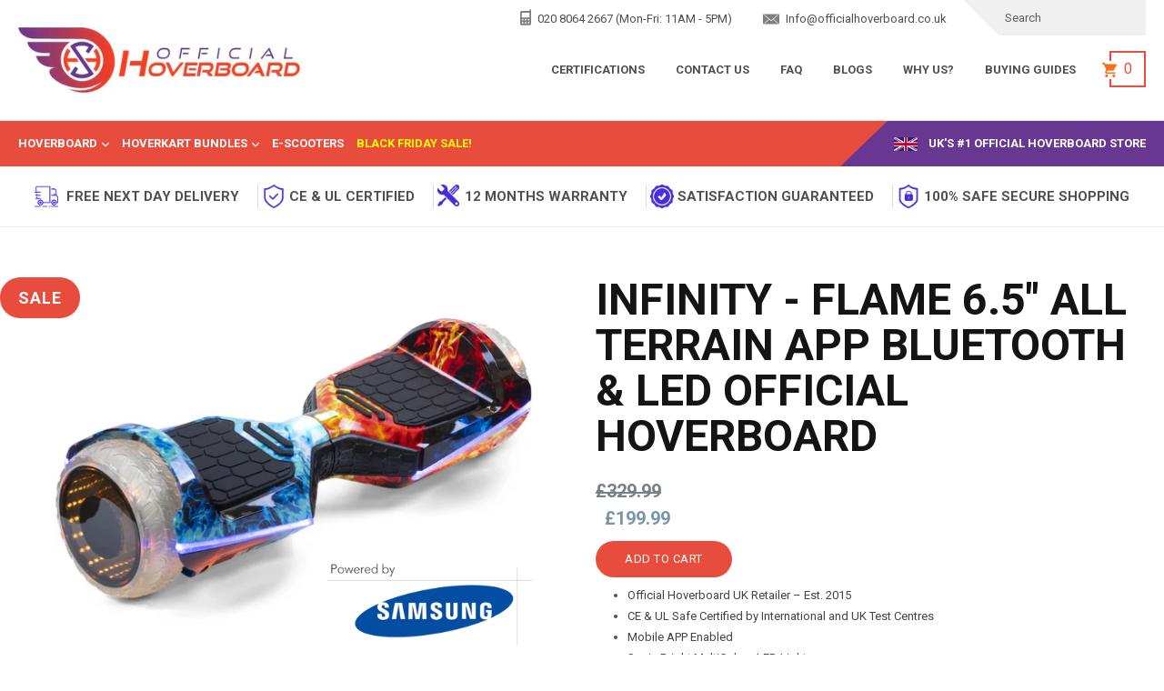

--- FILE ---
content_type: text/html; charset=utf-8
request_url: https://officialhoverboard.co.uk/collections/infinity-led-6-5/products/infinity-flame-6-5-all-terrain-app-bluetooth-led-official-hoverboard
body_size: 70276
content:
<!doctype html>
<!--[if IE 9]> <html class="ie9 no-js" lang="en"> <![endif]-->
<!--[if (gt IE 9)|!(IE)]><!--> <html class="no-js" lang="en" > <!--<![endif]-->


<head>

  <!-- Global Site Tag (gtag.js) - Google AdWords: 8800383703 -->
<script async src="https://www.googletagmanager.com/gtag/js?id=AW-11172205243"></script>
<script>
  window.dataLayer = window.dataLayer || [];
  function gtag(){dataLayer.push(arguments);}
  gtag('js', new Date());
  gtag('config', '11172205243', {'send_page_view': false});
</script>
<!-- Microsoft Ads Dynamic Remarketing -->
<script>
  window.uetq = window.uetq || [];
window.uetq.push('event', '', 
{'ecomm_prodid': 'shopify_GB_8291419226433_45105466540353',
 'ecomm_pagetype': 'product', });
</script>
  <meta name="google-site-verification" content="KPTZg5TZc4F0tQ2P6KBII6kDZFJ1HtkMUl2diV-_04E" />
  
  <meta http-equiv="X-UA-Compatible" content="IE=edge,chrome=1">
  <meta name="viewport" content="width=device-width,initial-scale=1">
  <meta name="theme-color" content="#7796a8">
    <meta name="viewport" content="width=device-width, initial-scale=1, minimum-scale=1">

  
  <meta name="description" content="This classic Swegway Hoverboard design is the most popular high-performance board sold in the UK. The 6.5″ Classic zooms effortlessly over all kinds of flat terrain. Supplied with a fast charger and long-life battery pack means you can play longer and harder!">
  
  <!-- /snippets/social-meta-tags.liquid -->
<meta property="og:site_name" content="Official Hoverboard">
<meta property="og:url" content="https://officialhoverboard.co.uk/products/infinity-flame-6-5-all-terrain-app-bluetooth-led-official-hoverboard">
<meta property="og:title" content="INFINITY - Flame 6.5" All Terrain APP Bluetooth & LED Official Hoverboard">
<meta property="og:type" content="product">
<meta property="og:description" content="This classic Swegway Hoverboard design is the most popular high-performance board sold in the UK. The 6.5″ Classic zooms effortlessly over all kinds of flat terrain. Supplied with a fast charger and long-life battery pack means you can play longer and harder!"><meta property="og:price:amount" content="199.99">
  <meta property="og:price:currency" content="GBP"><meta property="og:image" content="http://officialhoverboard.co.uk/cdn/shop/products/FlameInfinityLEDES11_1024x1024.jpg?v=1683641828"><meta property="og:image" content="http://officialhoverboard.co.uk/cdn/shop/products/FlameAngleES11_1024x1024.jpg?v=1683641828"><meta property="og:image" content="http://officialhoverboard.co.uk/cdn/shop/products/FlameFrontES11_1024x1024.jpg?v=1683641828">
<meta property="og:image:secure_url" content="https://officialhoverboard.co.uk/cdn/shop/products/FlameInfinityLEDES11_1024x1024.jpg?v=1683641828"><meta property="og:image:secure_url" content="https://officialhoverboard.co.uk/cdn/shop/products/FlameAngleES11_1024x1024.jpg?v=1683641828"><meta property="og:image:secure_url" content="https://officialhoverboard.co.uk/cdn/shop/products/FlameFrontES11_1024x1024.jpg?v=1683641828">

<meta name="twitter:site" content="@Hoverboard_UK">
<meta name="twitter:card" content="summary_large_image">
<meta name="twitter:title" content="INFINITY - Flame 6.5" All Terrain APP Bluetooth & LED Official Hoverboard">
<meta name="twitter:description" content="This classic Swegway Hoverboard design is the most popular high-performance board sold in the UK. The 6.5″ Classic zooms effortlessly over all kinds of flat terrain. Supplied with a fast charger and long-life battery pack means you can play longer and harder!"><script type="text/javascript"> const observer = new MutationObserver(e => { e.forEach(({ addedNodes: e }) => { e.forEach(e => { 1 === e.nodeType && "SCRIPT" === e.tagName && (e.innerHTML.includes("asyncLoad") && (e.innerHTML = e.innerHTML.replace("if(window.attachEvent)", "document.addEventListener('asyncLazyLoad',function(event){asyncLoad();});if(window.attachEvent)").replaceAll(", asyncLoad", ", function(){}")), e.innerHTML.includes("PreviewBarInjector") && (e.innerHTML = e.innerHTML.replace("DOMContentLoaded", "asyncLazyLoad")), (e.className == 'analytics') && (e.type = 'text/lazyload'),(e.src.includes("assets/storefront/features")||e.src.includes("assets/shopify_pay")||e.src.includes("connect.facebook.net"))&&(e.setAttribute("data-src", e.src), e.removeAttribute("src")))})})});observer.observe(document.documentElement,{childList:!0,subtree:!0})</script><script src="//cdn.shopify.com/s/files/1/0603/7530/2276/t/1/assets/option_selection.js" type="text/javascript"></script><script src="//cdn.shopify.com/s/files/1/0574/0809/4268/t/1/assets/product-customizer56.js" type="text/javascript"></script>


  <!-- Google Tag Manager -->
<script>(function(w,d,s,l,i){w[l]=w[l]||[];w[l].push({'gtm.start':
new Date().getTime(),event:'gtm.js'});var f=d.getElementsByTagName(s)[0],
j=d.createElement(s),dl=l!='dataLayer'?'&l='+l:'';j.async=true;j.src=
'https://www.googletagmanager.com/gtm.js?id='+i+dl;f.parentNode.insertBefore(j,f);
})(window,document,'script','dataLayer','GTM-WV5MR5VW');</script>
<!-- End Google Tag Manager -->
 
 <!-- Global site tag (gtag.js) - Google AdWords: AW-11172205243 -->
<script async src="https://www.googletagmanager.com/gtag/js?id=AW-11172205243"></script>
<script>
  window.dataLayer = window.dataLayer || [];
  function gtag(){dataLayer.push(arguments);}
  gtag('js', new Date());

  gtag('config', 'AW-11172205243', { 'send_page_view': false });
</script>

  <!-- Google tag (gtag.js) -->
<script async src="https://www.googletagmanager.com/gtag/js?id=AW-11199496187"></script>
<script>
  window.dataLayer = window.dataLayer || [];
  function gtag(){dataLayer.push(arguments);}
  gtag('js', new Date());

  gtag('config', 'AW-11199496187');
</script>

  
  
  <meta property="og:image" content="https:" />
<meta property="og:image:type" content="image/png" />
<meta property="og:image:width" content="200" />
<meta property="og:image:height" content="200" />
 
  <script type="text/lazyload">(function(w,d,s,l,i){w[l]=w[l]||[];w[l].push({'gtm.start':new Date().getTime(),event:'gtm.js'});var f=d.getElementsByTagName(s)[0],j=d.createElement(s),dl=l!='dataLayer'?'&l='+l:'';j.async=true;j.src='https://www.googletagmanager.com/gtm.js?id='+i+dl;f.parentNode.insertBefore(j,f);})(window,document,'script','dataLayer','GTM-TBNTSHB');</script>
  <link rel="canonical" href="https://officialhoverboard.co.uk/products/infinity-flame-6-5-all-terrain-app-bluetooth-led-official-hoverboard">
  
  <link rel="shortcut icon" href="//officialhoverboard.co.uk/cdn/shop/files/Swegway-hoverboard_Favicon_32x32.png?v=1683642293" type="image/png">
  <link rel="preconnect" href="https://fonts.googleapis.com">
  <link rel="preconnect" href="https://fonts.gstatic.com" crossorigin>
  <link href="https://fonts.googleapis.com/css2?family=Poppins:wght@300;400;500;600;700;800;900&display=swap" rel="stylesheet">
  
  
  <title>
  INFINITY - Flame 6.5&quot; All Terrain APP Bluetooth &amp; LED Official Hoverbo
  
  
  </title>
  <link href="//officialhoverboard.co.uk/cdn/shop/t/5/assets/theme.scss.css?v=37444648138544667941699445767" rel="stylesheet" type="text/css" media="all" />
  <link data-href="//officialhoverboard.co.uk/cdn/shop/t/5/assets/slick.css?v=100431963982089937591699445700" rel="stylesheet" type="text/css" media="all" />
  <link data-href="//officialhoverboard.co.uk/cdn/shop/t/5/assets/slick-theme.css?v=110178955386495497291699445699" rel="stylesheet" type="text/css" media="all" />
  <link data-href="//officialhoverboard.co.uk/cdn/shop/t/5/assets/new-custom.css?v=32966549187542128351700167794" rel="stylesheet" type="text/css" media="all" />
  <link data-href="//officialhoverboard.co.uk/cdn/shop/t/5/assets/responsinve.css?v=67559781417565013141699750899" rel="stylesheet" type="text/css" media="all" />
  <style>
  
  
  .grid-view-item__image-wrapper.samsung-logo > div ,
  .grid-view-item__image-wrapper.samsung-logo-center > div,
  .samsung-logo-center .product-single__photo-wrapper,
  .samsung-logo .product-single__photo-wrapper {
    position: relative;
  }
  .grid-view-item__image-wrapper.samsung-logo > div:after,
  .grid-view-item__image-wrapper.samsung-logo-center > div:after,
  .samsung-logo-center .product-single__photo-wrapper:after,
  .samsung-logo .product-single__photo-wrapper:after {
    content: '';
    position: absolute;
    width: 44%;
    bottom: 0;
    background-image: url(//officialhoverboard.co.uk/cdn/shop/files/Powered_By_Samsung_1_300x.png?v=1683642300);
    background-size: contain;
    background-position: bottom center;
    background-repeat: no-repeat;
    height: 30%;
  }
  .grid-view-item__image-wrapper.samsung-logo > div:after,
  .samsung-logo .product-single__photo-wrapper:after { 
    right: 0;
  }
  .grid-view-item__image-wrapper.samsung-logo-center > div:after,
  .samsung-logo-center .product-single__photo-wrapper:after { 
    right: 28%;
    left: 28%;
  }
  
  .grid-table {
    display: table;
    table-layout: fixed;
    width: 100%;
  }  
  .grid-table > div {
    display: table-cell;
    vertical-align: middle;
    float: none;
  }
  .pre-height-bg {
    position: relative;
    background-size: cover;
    background-repeat: no-repeat;
    background-position: center center;
  }
  .a-overlay {
    position: absolute;
    top: 0;
    left: 0;
    right: 0;
    bottom: 0;
  }
  .ct-slider-new__slider-item {
    display: none;
  }
  .ct-slider-new__slider-item:first-child, .slick-initialized .ct-slider-new__slider-item {
    display: block;
  }
  .video-wrapper {
    position: relative;
    overflow: hidden;
    max-width: 100%;
    padding-bottom: 56.25%;
    height: 0;
    height: auto;
  }
  .video-wrapper iframe {
    position: absolute;
    top: 0;
    left: 0;
    width: 100%;
    height: 100%;
  }
  .grid::after{content:'';display:table;clear:both}
  .ourServices {
    background: #fff !important;
  }
  #shopify-section-ct-mb-top-bar,#shopify-section-header {
    z-index: 99 !important;
    position: relative !important;
  }
  .mobile-nav-wrapper.js-menu--is-open {
    z-index: 0 !important;
  }
  @media only screen and (max-width: 991px) {
  /*  #epb_container {*/
   /*   display: none !important;*/
   /* }*/
    h1.product-single__title, .product-single__title.h1 {
      font-size: 18px;
      line-height: 25px;
    }
  }
  @media only screen and (max-width: 480px) {
    .sm-1-2{
      width: 50%;
    }
    .sm-1-2:nth-child(2n+1) {
      clear: both;
    }
  }
  @media only screen and (min-width: 481px) and (max-width: 767px){
    .md-1-2{
      width: 50%;
    }
    .md-1-2:nth-child(2n+1) {
      clear: both;
    }
    .md-1-3 {
      width: 33.3333%;
    }
    .md-1-3:nth-child(3n+1) {
      clear: both;
    }
    .md-hide {
      display: none !important;
    }
  }
  @media only screen and (min-width: 768px){
    .lg-1-2 {
      width: 50%;
    }
    .lg-hide {
      display: none !important;
    }
    .lg-1-3 {
      width: 33.3333%;
    }
    .lg-1-4 {
      width: 25%;
    }
    .lg-1-5 {
      width: 20%;
    }
    .lg-1-2:nth-child(2n+1) {
      clear: both;
    }
    .lg-1-3:nth-child(3n+1) {
      clear: both;
    }
    .lg-1-4:nth-child(4n+1) {
      clear: both;
    }
    .lg-1-5:nth-child(5n+1) {
      clear: both;
    }
    .grid-table-lg {
      display: table;
      table-layout: fixed;
      width: 100%;
    }
    .grid-table-lg > div {
      display: table-cell;
      vertical-align: middle;
      float: none;
    }
  }
</style>
<style>
  .slick-arrow-custom {
    width: 25px;
    height: 50px;
    line-height: 50px !important;
    text-align: center;
    background: #e84c3d;
    color: #fff;
    border-radius: 2px;
    cursor: pointer;
    position: absolute;
    top: 50%;
    margin-top: -15px;
    transition: all .2s;
    z-index: 1;
    border-radius: 0%;
  }
  .slick-arrow-custom:hover {
    opacity: .6;
  }
  .slick-arrow-cu1stom.slick-disabled {
    background: #ddd !important;
    cursor: default;
  }
  .slick-arrow-custom--left {
    left: 0;
  }
  .slick-arrow-custom--right {
    right: 0;
  }
  .slick-slide, .slick-slide * { 
    outline: none !important; 
  }
  .slider-single .slider-single__item:nth-child(n+2) {
    display: none;
  }
  .slider-single.slick-initialized .slider-single__item:nth-child(n+2) {
    display: block;
  }
  .ct-slider-new__bottom {
    position: relative;
  }
  .ct-slider-new__bottom:after {
    position: absolute;
    top: 0;
    bottom: 0;
    width: 0px;
    left: 50%;
    margin-left: -15px;
    content: '';
    background: #fff;
  }
  .ct-slider-new__bottom .img-bt-1 .pre-height-bg {
    margin-right: 15px;
  }
  .ct-slider-new__bottom .img-bt-2 .pre-height-bg {
    margin-left: 15px;
  }
  @media only screen and (max-width: 40px){
    .ct-slider-new__bottom:after {
      display: none;
    }
    .ct-slider-new__bottom, .ct-slider-new__bottom > div {
      display: block;
      width: 100%;
    }
  }
  @media only screen and (max-width: 480px){
    .ct-slider-n1ew__bottom:after {
      width: 12px;
      left: 50%;
      margin-left: -6px;
    }
    .ct-slider-new__bottom .img-bt-1 .pre-height-bg {
      margin-right: 6px;
    }
    .ct-slider-new__bottom .img-bt-2 .pre-height-bg {
      margin-left: 6px;
    }
  }
  .mainNavigation li:last-child a:not(.site-nav__child-link) {
    color: yellow;
  }
  @media screen and (max-width: 9991px) {
    #MobileNav li:last-child a {
      color: black;
      font-weight: bold;
    }
  }
  .clientReviews, .allReview .reviews {
    display: none !important;
  }
  #SearchDrawer {
    z-index: 9999;
  }
</style> 
  
  
  
  
  
  
  
  
  
  
  
  
  
  
  
  
  
  
  
  
  
  
  
  
  
  
  
  
  
  
  
  
  
  
  
  
  
  <script>
    var theme = {
      strings: {
        addToCart: "Add to cart",
        soldOut: "Sold out",
        unavailable: "Unavailable",
        showMore: "Show More",
        showLess: "Show Less",
        addressError: "Error looking up that address",
        addressNoResults: "No results for that address",
        addressQueryLimit: "You have exceeded the Google API usage limit. Consider upgrading to a \u003ca href=\"https:\/\/developers.google.com\/maps\/premium\/usage-limits\"\u003ePremium Plan\u003c\/a\u003e.",
        authError: "There was a problem authenticating your Google Maps account."
      },
      moneyFormat: "£{{amount}}"
    }
      document.documentElement.className = document.documentElement.className.replace('no-js', 'js');
  </script>
  <!--[if (lte IE 9) ]><script src="//officialhoverboard.co.uk/cdn/shop/t/5/assets/match-media.min.js?v=22265819453975888031699445661" type="text/javascript"></script><![endif]-->
  
  <!--[if (gt IE 9)|!(IE)]><!--><script src="//officialhoverboard.co.uk/cdn/shop/t/5/assets/lazysizes.js?v=68441465964607740661699445654" async="async"></script><!--<![endif]-->
  <!--[if lte IE 9]><script src="//officialhoverboard.co.uk/cdn/shop/t/5/assets/lazysizes.min.js?1505"></script><![endif]-->
  <!--[if (gt IE 9)|!(IE)]><!--><script src="//officialhoverboard.co.uk/cdn/shop/t/5/assets/vendor.js?v=136118274122071307521699445723" defer="defer"></script><!--<![endif]-->
  <!--[if lte IE 9]><script src="//officialhoverboard.co.uk/cdn/shop/t/5/assets/vendor.js?v=136118274122071307521699445723"></script><![endif]-->
  <!--[if (gt IE 9)|!(IE)]><!--><script src="//officialhoverboard.co.uk/cdn/shop/t/5/assets/theme.js?v=119450351119555804101699445706" defer="defer"></script><!--<![endif]-->
  <!--[if lte IE 9]><script src="//officialhoverboard.co.uk/cdn/shop/t/5/assets/theme.js?v=119450351119555804101699445706"></script><![endif]-->
  <script>window.performance && window.performance.mark && window.performance.mark('shopify.content_for_header.start');</script><meta name="facebook-domain-verification" content="3xlqtubh9dobs2ds5ghboz9xcjiaze">
<meta id="shopify-digital-wallet" name="shopify-digital-wallet" content="/75832361281/digital_wallets/dialog">
<meta name="shopify-checkout-api-token" content="1211325ce021b79f649c998583bbc880">
<meta id="in-context-paypal-metadata" data-shop-id="75832361281" data-venmo-supported="false" data-environment="production" data-locale="en_US" data-paypal-v4="true" data-currency="GBP">
<link rel="alternate" type="application/json+oembed" href="https://officialhoverboard.co.uk/products/infinity-flame-6-5-all-terrain-app-bluetooth-led-official-hoverboard.oembed">
<script async="async" src="/checkouts/internal/preloads.js?locale=en-GB"></script>
<link rel="preconnect" href="https://shop.app" crossorigin="anonymous">
<script async="async" src="https://shop.app/checkouts/internal/preloads.js?locale=en-GB&shop_id=75832361281" crossorigin="anonymous"></script>
<script id="apple-pay-shop-capabilities" type="application/json">{"shopId":75832361281,"countryCode":"GB","currencyCode":"GBP","merchantCapabilities":["supports3DS"],"merchantId":"gid:\/\/shopify\/Shop\/75832361281","merchantName":"Official Hoverboard","requiredBillingContactFields":["postalAddress","email","phone"],"requiredShippingContactFields":["postalAddress","email","phone"],"shippingType":"shipping","supportedNetworks":["visa","maestro","masterCard","amex","discover","elo"],"total":{"type":"pending","label":"Official Hoverboard","amount":"1.00"},"shopifyPaymentsEnabled":true,"supportsSubscriptions":true}</script>
<script id="shopify-features" type="application/json">{"accessToken":"1211325ce021b79f649c998583bbc880","betas":["rich-media-storefront-analytics"],"domain":"officialhoverboard.co.uk","predictiveSearch":true,"shopId":75832361281,"locale":"en"}</script>
<script>var Shopify = Shopify || {};
Shopify.shop = "officialhoverboard.myshopify.com";
Shopify.locale = "en";
Shopify.currency = {"active":"GBP","rate":"1.0"};
Shopify.country = "GB";
Shopify.theme = {"name":"Official Hoverboard Abend Add Prod Content 1123","id":162982560065,"schema_name":"Debut","schema_version":"1.6.4","theme_store_id":null,"role":"main"};
Shopify.theme.handle = "null";
Shopify.theme.style = {"id":null,"handle":null};
Shopify.cdnHost = "officialhoverboard.co.uk/cdn";
Shopify.routes = Shopify.routes || {};
Shopify.routes.root = "/";</script>
<script type="module">!function(o){(o.Shopify=o.Shopify||{}).modules=!0}(window);</script>
<script>!function(o){function n(){var o=[];function n(){o.push(Array.prototype.slice.apply(arguments))}return n.q=o,n}var t=o.Shopify=o.Shopify||{};t.loadFeatures=n(),t.autoloadFeatures=n()}(window);</script>
<script>
  window.ShopifyPay = window.ShopifyPay || {};
  window.ShopifyPay.apiHost = "shop.app\/pay";
  window.ShopifyPay.redirectState = null;
</script>
<script id="shop-js-analytics" type="application/json">{"pageType":"product"}</script>
<script defer="defer" async type="module" src="//officialhoverboard.co.uk/cdn/shopifycloud/shop-js/modules/v2/client.init-shop-cart-sync_COMZFrEa.en.esm.js"></script>
<script defer="defer" async type="module" src="//officialhoverboard.co.uk/cdn/shopifycloud/shop-js/modules/v2/chunk.common_CdXrxk3f.esm.js"></script>
<script type="module">
  await import("//officialhoverboard.co.uk/cdn/shopifycloud/shop-js/modules/v2/client.init-shop-cart-sync_COMZFrEa.en.esm.js");
await import("//officialhoverboard.co.uk/cdn/shopifycloud/shop-js/modules/v2/chunk.common_CdXrxk3f.esm.js");

  window.Shopify.SignInWithShop?.initShopCartSync?.({"fedCMEnabled":true,"windoidEnabled":true});

</script>
<script>
  window.Shopify = window.Shopify || {};
  if (!window.Shopify.featureAssets) window.Shopify.featureAssets = {};
  window.Shopify.featureAssets['shop-js'] = {"shop-cart-sync":["modules/v2/client.shop-cart-sync_CRSPkpKa.en.esm.js","modules/v2/chunk.common_CdXrxk3f.esm.js"],"shop-button":["modules/v2/client.shop-button_B6dBoDg5.en.esm.js","modules/v2/chunk.common_CdXrxk3f.esm.js"],"init-windoid":["modules/v2/client.init-windoid_hXardXh0.en.esm.js","modules/v2/chunk.common_CdXrxk3f.esm.js"],"shop-cash-offers":["modules/v2/client.shop-cash-offers_p6Pw3nax.en.esm.js","modules/v2/chunk.common_CdXrxk3f.esm.js","modules/v2/chunk.modal_C89cmTvN.esm.js"],"init-fed-cm":["modules/v2/client.init-fed-cm_DO1JVZ96.en.esm.js","modules/v2/chunk.common_CdXrxk3f.esm.js"],"init-shop-email-lookup-coordinator":["modules/v2/client.init-shop-email-lookup-coordinator_jpxQlUsx.en.esm.js","modules/v2/chunk.common_CdXrxk3f.esm.js"],"shop-toast-manager":["modules/v2/client.shop-toast-manager_C-K0q6-t.en.esm.js","modules/v2/chunk.common_CdXrxk3f.esm.js"],"shop-login-button":["modules/v2/client.shop-login-button_BHRMsoBb.en.esm.js","modules/v2/chunk.common_CdXrxk3f.esm.js","modules/v2/chunk.modal_C89cmTvN.esm.js"],"pay-button":["modules/v2/client.pay-button_CRuQ9trT.en.esm.js","modules/v2/chunk.common_CdXrxk3f.esm.js"],"init-shop-cart-sync":["modules/v2/client.init-shop-cart-sync_COMZFrEa.en.esm.js","modules/v2/chunk.common_CdXrxk3f.esm.js"],"init-customer-accounts-sign-up":["modules/v2/client.init-customer-accounts-sign-up_Q1yheB3t.en.esm.js","modules/v2/client.shop-login-button_BHRMsoBb.en.esm.js","modules/v2/chunk.common_CdXrxk3f.esm.js","modules/v2/chunk.modal_C89cmTvN.esm.js"],"avatar":["modules/v2/client.avatar_BTnouDA3.en.esm.js"],"init-customer-accounts":["modules/v2/client.init-customer-accounts_B5rMd0lj.en.esm.js","modules/v2/client.shop-login-button_BHRMsoBb.en.esm.js","modules/v2/chunk.common_CdXrxk3f.esm.js","modules/v2/chunk.modal_C89cmTvN.esm.js"],"init-shop-for-new-customer-accounts":["modules/v2/client.init-shop-for-new-customer-accounts_BNQiNx4m.en.esm.js","modules/v2/client.shop-login-button_BHRMsoBb.en.esm.js","modules/v2/chunk.common_CdXrxk3f.esm.js","modules/v2/chunk.modal_C89cmTvN.esm.js"],"checkout-modal":["modules/v2/client.checkout-modal_DtXVhFgQ.en.esm.js","modules/v2/chunk.common_CdXrxk3f.esm.js","modules/v2/chunk.modal_C89cmTvN.esm.js"],"shop-follow-button":["modules/v2/client.shop-follow-button_CV5C02lv.en.esm.js","modules/v2/chunk.common_CdXrxk3f.esm.js","modules/v2/chunk.modal_C89cmTvN.esm.js"],"shop-login":["modules/v2/client.shop-login_Bz_Zm_XZ.en.esm.js","modules/v2/chunk.common_CdXrxk3f.esm.js","modules/v2/chunk.modal_C89cmTvN.esm.js"],"lead-capture":["modules/v2/client.lead-capture_CmGCXBh3.en.esm.js","modules/v2/chunk.common_CdXrxk3f.esm.js","modules/v2/chunk.modal_C89cmTvN.esm.js"],"payment-terms":["modules/v2/client.payment-terms_D7XnU2ez.en.esm.js","modules/v2/chunk.common_CdXrxk3f.esm.js","modules/v2/chunk.modal_C89cmTvN.esm.js"]};
</script>
<script>(function() {
  var isLoaded = false;
  function asyncLoad() {
    if (isLoaded) return;
    isLoaded = true;
    var urls = ["https:\/\/stores.enzuzo.com\/apps\/enzuzo\/static\/js\/__enzuzo-cookiebar.js?uuid=b3b4b0f8-3217-11ee-8608-e3b9daef3ceb\u0026shop=officialhoverboard.myshopify.com","https:\/\/api.revy.io\/upsell.js?shop=officialhoverboard.myshopify.com","https:\/\/loox.io\/widget\/klX3fvNeUC\/loox.1700315237537.js?shop=officialhoverboard.myshopify.com","https:\/\/static-us.afterpay.com\/shopify\/afterpay-attract\/afterpay-attract-widget.js?shop=officialhoverboard.myshopify.com","https:\/\/dr4qe3ddw9y32.cloudfront.net\/awin-shopify-integration-code.js?aid=110228\u0026v=shopifyApp_5.0.0\u0026ts=1737047481372\u0026shop=officialhoverboard.myshopify.com"];
    for (var i = 0; i < urls.length; i++) {
      var s = document.createElement('script');
      s.type = 'text/javascript';
      s.async = true;
      s.src = urls[i];
      var x = document.getElementsByTagName('script')[0];
      x.parentNode.insertBefore(s, x);
    }
  };
  if(window.attachEvent) {
    window.attachEvent('onload', asyncLoad);
  } else {
    window.addEventListener('load', asyncLoad, false);
  }
})();</script>
<script id="__st">var __st={"a":75832361281,"offset":0,"reqid":"d688eb71-0f43-4ed6-95b2-0b727dfd5a69-1762971441","pageurl":"officialhoverboard.co.uk\/collections\/infinity-led-6-5\/products\/infinity-flame-6-5-all-terrain-app-bluetooth-led-official-hoverboard","u":"17e20e3232d6","p":"product","rtyp":"product","rid":8291419226433};</script>
<script>window.ShopifyPaypalV4VisibilityTracking = true;</script>
<script id="captcha-bootstrap">!function(){'use strict';const t='contact',e='account',n='new_comment',o=[[t,t],['blogs',n],['comments',n],[t,'customer']],c=[[e,'customer_login'],[e,'guest_login'],[e,'recover_customer_password'],[e,'create_customer']],r=t=>t.map((([t,e])=>`form[action*='/${t}']:not([data-nocaptcha='true']) input[name='form_type'][value='${e}']`)).join(','),a=t=>()=>t?[...document.querySelectorAll(t)].map((t=>t.form)):[];function s(){const t=[...o],e=r(t);return a(e)}const i='password',u='form_key',d=['recaptcha-v3-token','g-recaptcha-response','h-captcha-response',i],f=()=>{try{return window.sessionStorage}catch{return}},m='__shopify_v',_=t=>t.elements[u];function p(t,e,n=!1){try{const o=window.sessionStorage,c=JSON.parse(o.getItem(e)),{data:r}=function(t){const{data:e,action:n}=t;return t[m]||n?{data:e,action:n}:{data:t,action:n}}(c);for(const[e,n]of Object.entries(r))t.elements[e]&&(t.elements[e].value=n);n&&o.removeItem(e)}catch(o){console.error('form repopulation failed',{error:o})}}const l='form_type',E='cptcha';function T(t){t.dataset[E]=!0}const w=window,h=w.document,L='Shopify',v='ce_forms',y='captcha';let A=!1;((t,e)=>{const n=(g='f06e6c50-85a8-45c8-87d0-21a2b65856fe',I='https://cdn.shopify.com/shopifycloud/storefront-forms-hcaptcha/ce_storefront_forms_captcha_hcaptcha.v1.5.2.iife.js',D={infoText:'Protected by hCaptcha',privacyText:'Privacy',termsText:'Terms'},(t,e,n)=>{const o=w[L][v],c=o.bindForm;if(c)return c(t,g,e,D).then(n);var r;o.q.push([[t,g,e,D],n]),r=I,A||(h.body.append(Object.assign(h.createElement('script'),{id:'captcha-provider',async:!0,src:r})),A=!0)});var g,I,D;w[L]=w[L]||{},w[L][v]=w[L][v]||{},w[L][v].q=[],w[L][y]=w[L][y]||{},w[L][y].protect=function(t,e){n(t,void 0,e),T(t)},Object.freeze(w[L][y]),function(t,e,n,w,h,L){const[v,y,A,g]=function(t,e,n){const i=e?o:[],u=t?c:[],d=[...i,...u],f=r(d),m=r(i),_=r(d.filter((([t,e])=>n.includes(e))));return[a(f),a(m),a(_),s()]}(w,h,L),I=t=>{const e=t.target;return e instanceof HTMLFormElement?e:e&&e.form},D=t=>v().includes(t);t.addEventListener('submit',(t=>{const e=I(t);if(!e)return;const n=D(e)&&!e.dataset.hcaptchaBound&&!e.dataset.recaptchaBound,o=_(e),c=g().includes(e)&&(!o||!o.value);(n||c)&&t.preventDefault(),c&&!n&&(function(t){try{if(!f())return;!function(t){const e=f();if(!e)return;const n=_(t);if(!n)return;const o=n.value;o&&e.removeItem(o)}(t);const e=Array.from(Array(32),(()=>Math.random().toString(36)[2])).join('');!function(t,e){_(t)||t.append(Object.assign(document.createElement('input'),{type:'hidden',name:u})),t.elements[u].value=e}(t,e),function(t,e){const n=f();if(!n)return;const o=[...t.querySelectorAll(`input[type='${i}']`)].map((({name:t})=>t)),c=[...d,...o],r={};for(const[a,s]of new FormData(t).entries())c.includes(a)||(r[a]=s);n.setItem(e,JSON.stringify({[m]:1,action:t.action,data:r}))}(t,e)}catch(e){console.error('failed to persist form',e)}}(e),e.submit())}));const S=(t,e)=>{t&&!t.dataset[E]&&(n(t,e.some((e=>e===t))),T(t))};for(const o of['focusin','change'])t.addEventListener(o,(t=>{const e=I(t);D(e)&&S(e,y())}));const B=e.get('form_key'),M=e.get(l),P=B&&M;t.addEventListener('DOMContentLoaded',(()=>{const t=y();if(P)for(const e of t)e.elements[l].value===M&&p(e,B);[...new Set([...A(),...v().filter((t=>'true'===t.dataset.shopifyCaptcha))])].forEach((e=>S(e,t)))}))}(h,new URLSearchParams(w.location.search),n,t,e,['guest_login'])})(!0,!0)}();</script>
<script integrity="sha256-52AcMU7V7pcBOXWImdc/TAGTFKeNjmkeM1Pvks/DTgc=" data-source-attribution="shopify.loadfeatures" defer="defer" src="//officialhoverboard.co.uk/cdn/shopifycloud/storefront/assets/storefront/load_feature-81c60534.js" crossorigin="anonymous"></script>
<script crossorigin="anonymous" defer="defer" src="//officialhoverboard.co.uk/cdn/shopifycloud/storefront/assets/shopify_pay/storefront-65b4c6d7.js?v=20250812"></script>
<script data-source-attribution="shopify.dynamic_checkout.dynamic.init">var Shopify=Shopify||{};Shopify.PaymentButton=Shopify.PaymentButton||{isStorefrontPortableWallets:!0,init:function(){window.Shopify.PaymentButton.init=function(){};var t=document.createElement("script");t.src="https://officialhoverboard.co.uk/cdn/shopifycloud/portable-wallets/latest/portable-wallets.en.js",t.type="module",document.head.appendChild(t)}};
</script>
<script data-source-attribution="shopify.dynamic_checkout.buyer_consent">
  function portableWalletsHideBuyerConsent(e){var t=document.getElementById("shopify-buyer-consent"),n=document.getElementById("shopify-subscription-policy-button");t&&n&&(t.classList.add("hidden"),t.setAttribute("aria-hidden","true"),n.removeEventListener("click",e))}function portableWalletsShowBuyerConsent(e){var t=document.getElementById("shopify-buyer-consent"),n=document.getElementById("shopify-subscription-policy-button");t&&n&&(t.classList.remove("hidden"),t.removeAttribute("aria-hidden"),n.addEventListener("click",e))}window.Shopify?.PaymentButton&&(window.Shopify.PaymentButton.hideBuyerConsent=portableWalletsHideBuyerConsent,window.Shopify.PaymentButton.showBuyerConsent=portableWalletsShowBuyerConsent);
</script>
<script data-source-attribution="shopify.dynamic_checkout.cart.bootstrap">document.addEventListener("DOMContentLoaded",(function(){function t(){return document.querySelector("shopify-accelerated-checkout-cart, shopify-accelerated-checkout")}if(t())Shopify.PaymentButton.init();else{new MutationObserver((function(e,n){t()&&(Shopify.PaymentButton.init(),n.disconnect())})).observe(document.body,{childList:!0,subtree:!0})}}));
</script>
<link id="shopify-accelerated-checkout-styles" rel="stylesheet" media="screen" href="https://officialhoverboard.co.uk/cdn/shopifycloud/portable-wallets/latest/accelerated-checkout-backwards-compat.css" crossorigin="anonymous">
<style id="shopify-accelerated-checkout-cart">
        #shopify-buyer-consent {
  margin-top: 1em;
  display: inline-block;
  width: 100%;
}

#shopify-buyer-consent.hidden {
  display: none;
}

#shopify-subscription-policy-button {
  background: none;
  border: none;
  padding: 0;
  text-decoration: underline;
  font-size: inherit;
  cursor: pointer;
}

#shopify-subscription-policy-button::before {
  box-shadow: none;
}

      </style>

<script>window.performance && window.performance.mark && window.performance.mark('shopify.content_for_header.end');</script>
  <script type="text/javascript" src="//ajax.googleapis.com/ajax/libs/jquery/1.7.2/jquery.min.js"></script>
  <link rel="stylesheet" data-href="https://cdnjs.cloudflare.com/ajax/libs/font-awesome/4.7.0/css/font-awesome.min.css">
  <script src="//officialhoverboard.co.uk/cdn/shop/t/5/assets/slick.min.js?v=59589741514623332231699445701"></script>
  <noscript id="photolockNoscript"><style>body *{display:none}body:before{content:"Please enable javascript to view this site"}</style></noscript>
  <script type='text/javascript'>var jiltStorefrontParams = {"capture_email_on_add_to_cart":0,"platform":"shopify","popover_dismiss_message":"Your email and cart are saved so we can send you email reminders about this order.","shop_uuid":"d4c112c0-20bd-413b-8488-59c202f39f46","signup_form":{}}; </script>
  

<script id="sca_fg_cart_ShowGiftAsProductTemplate" type="text/template">
  
  <div class="item not-sca-qv" id="sca-freegift-{{productID}}">
    <a class="close_box" style="display: none;position: absolute;top:5px;right: 10px;font-size: 22px;font-weight: bold;cursor: pointer;text-decoration:none;color: #aaa;">×</a>
    <a href="/products/{{productHandle}}" target="_blank"><img style="margin-left: auto; margin-right: auto; width: 50%;" class="lazyOwl" data-src="{{productImageURL}}"></a>
    <div class="sca-product-shop">
      <div class="review-summary3">
        <div class="yotpo bottomLine" style="text-align:center"
          data-product-id="{{productID}}"
          data-product-models="{{productID}}"
          data-name="{{productTitle}}"
          data-url="/products/{{productHandle}}">
        </div>
      </div>
      <div class="f-fix"><span class="sca-product-title" style="white-space: nowrap;color:#000;{{showfgTitle}}">{{productTitle}}</span>
          <div id="product-variants-{{productID}}">
            <div class="sca-price" id="price-field-{{productID}}">
              <span class="sca-old-price">{{variant_compare_at_price}}</span>
              <span class="sca-special-price">{{variant_price}}</span>
            </div>
            <div id="stay-content-sca-freegift-{{productID}}" class="sca-fg-cart-item">
              <a class="close_box" style="display: none;position: absolute;top:5px;right: 10px;font-size: 22px;font-weight: bold;cursor: pointer;text-decoration:none;color: #aaa;">×</a>
              <select id="product-select-{{productID}}" name="id" style="display: none">
                {{optionVariantData}}
              </select>
            </div>
          </div>
          <button type='button' id="sca-btn-select-{{productID}}" class="sca-button" onclick="onclickSelect_{{productID}}();"><span>{{SelectButton}}</span></button>
          <button type='button' id="sca-btn-{{productID}}" class="sca-button" style="display: none"><span>{{AddToCartButton}}</span></button>
      </div>
    </div>
  </div>
  
</script>
<script id = "sca_fg_cart_ShowGiftAsProductScriptTemplate" type="text/template">
  
    var selectCallback_{{productID}}=function(t,a){if(t?(t.available?(SECOMAPP.jQuery("#sca-btn-{{productID}}").removeClass("disabled").removeAttr("disabled").html("<span>{{AddToCartButton}}</span>").fadeTo(200,1),SECOMAPP.jQuery("#sca-btn-{{productID}}").unbind("click"),SECOMAPP.jQuery("#sca-btn-{{productID}}").click(SECOMAPP.jQuery.proxy(function(){SECOMAPP.addGiftToCart(t.id,1)},t))):SECOMAPP.jQuery("#sca-btn-{{productID}}").html("<span>{{UnavailableButton}}</span>").addClass("disabled").attr("disabled","disabled").fadeTo(200,.5),t.compare_at_price>t.price?SECOMAPP.jQuery("#price-field-{{productID}}").html("<span class='sca-old-price'>"+SECOMAPP.formatMoney(t.compare_at_price)+"</span>&nbsp;<s class='sca-special-price'>"+SECOMAPP.formatMoney(t.price)+"</s>"):SECOMAPP.jQuery("#price-field-{{productID}}").html("<span class='sca-special-price'>"+SECOMAPP.formatMoney(t.price)+"</span>")):SECOMAPP.jQuery("#sca-btn-{{productID}}").html("<span>{{UnavailableButton}}</span>").addClass("disabled").attr("disabled","disabled").fadeTo(200,.5),t&&t.featured_image){var e=SECOMAPP.jQuery("#sca-freegift-{{productID}} img"),_=t.featured_image,c=e[0];Shopify.Image.switchImage(_,c,function(t,a,e){SECOMAPP.jQuery(e).parents("a").attr("href",t),SECOMAPP.jQuery(e).attr("src",t)})}},onclickSelect_{{productID}}=function(t){SECOMAPP.jQuery.getJSON("/products/{{productHandle}}.js",{_:(new Date).getTime()},function(t){SECOMAPP.jQuery(".owl-item #sca-freegift-{{productID}} span.sca-product-title").html(t.title);var e=[];SECOMAPP.jQuery.each(t.options,function(t,a){e[t]=a.name}),t.options=e;for(var a={{variantsGiftList}},_={{mainVariantsList}},c=t.variants.length-1;-1<c;c--)a.indexOf(t.variants[c].id)<0&&_.indexOf(t.variants[c].id)<0&&t.variants.splice(c,1);for(var o=_.length-1;-1<o;o--){var i=a[o],r=_[o],n=-1,s=-1;for(c=t.variants.length-1;-1<c;c--)t.variants[c].id==i?n=c:t.variants[c].id==r&&(s=c);-1<n&&-1<s&n!==s?("undefined"!=typeof SECOMAPP&&void 0!==SECOMAPP.fgsettings&&!0===SECOMAPP.fgsettings.sca_sync_gift&&void 0!==SECOMAPP.fgsettings.sca_fg_gift_variant_quantity_format&&"equal_original_inventory"===SECOMAPP.fgsettings.sca_fg_gift_variant_quantity_format&&(t.variants[n].available=t.variants[s].available,t.variants[n].inventory_management=t.variants[s].inventory_management),t.variants[n].option1=t.variants[s].option1,t.variants[n].options[0].name=t.variants[s].options[0].name,t.variants[n].options[1]&&(t.variants[n].options[1].name=t.variants[s].options[1].name,t.variants[n].option2=t.variants[s].option2),t.variants[n].options[2]&&(t.variants[n].options[2].name=t.variants[s].options[2].name,t.variants[n].option3=t.variants[s].option3),t.variants[n].title=t.variants[s].title,t.variants[n].name=t.variants[s].name,t.variants[n].public_title=t.variants[s].public_title,t.variants.splice(s,1)):(t.variants[s].id=i,t.variants[s].compare_at_price||(t.variants[s].compare_at_price=t.variants[s].price),t.variants[s].price=SECOMAPP.fgdata.giftid_price_mapping[i])}SECOMAPP.jQuery("#sca-btn-select-{{productID}}").hide(),SECOMAPP.jQuery("#product-select-{{productID}}").show(),SECOMAPP.jQuery("#sca-btn-{{productID}}").show(),SECOMAPP.jQuery("#stay-content-sca-freegift-{{productID}} .close_box").show(),SECOMAPP.jQuery("#stay-content-sca-freegift-{{productID}} .close_box").click(function(){SECOMAPP.jQuery("#stay-content-sca-freegift-{{productID}}").hide(),SECOMAPP.jQuery("#sca-btn-{{productID}}").hide(),SECOMAPP.jQuery("#sca-btn-select-{{productID}}").show()}),onclickSelect_{{productID}}=function(){SECOMAPP.jQuery("#stay-content-sca-freegift-{{productID}}").show(),SECOMAPP.jQuery("#sca-btn-{{productID}}").show(),SECOMAPP.jQuery("#sca-btn-select-{{productID}}").hide()},1==t.variants.length?(-1!==t.variants[0].title.indexOf("Default")&&SECOMAPP.jQuery("#sca-freegift-{{productID}} .selector-wrapper").hide(),1==t.variants[0].available&&(SECOMAPP.jQuery("#sca-btn-{{productID}}").show(),SECOMAPP.jQuery("#sca-btn-select-{{productID}}").hide(),SECOMAPP.jQuery("#sca-btn-{{productID}}").removeClass("disabled").removeAttr("disabled").html("<span>{{AddToCartButton}}</span>").fadeTo(200,1),SECOMAPP.jQuery("#sca-btn-{{productID}}").unbind("click"),SECOMAPP.jQuery("#sca-btn-{{productID}}").click(SECOMAPP.jQuery.proxy(function(){SECOMAPP.addGiftToCart(t.variants[0].id,1)},t)))):(new Shopify.OptionSelectors("product-select-{{productID}}",{product:t,onVariantSelected:selectCallback_{{productID}},enableHistoryState:!0}),SECOMAPP.jQuery("#stay-content-sca-freegift-{{productID}}").show(),SECOMAPP.jQuery("#stay-content-sca-freegift-{{productID}}").focus())})};1=={{variantsGiftList}}.length&&onclickSelect_{{productID}}();
  
</script>

<script id="sca_fg_cart_ShowGiftAsVariantTemplate" type="text/template">
  
  <div class="item not-sca-qv" id="sca-freegift-{{variantID}}">
    <a href="/products/{{productHandle}}?variant={{originalVariantID}}" target="_blank"><img style="margin-left: auto; margin-right: auto; width: 50%;" class="lazyOwl" data-src="{{variantImageURL}}"></a>
    <div class="sca-product-shop">
      <div class="review-summary3">
        <div class="yotpo bottomLine" style="text-align:center"
          data-product-id="{{productID}}"
          data-product-models="{{productID}}"
          data-name="{{productTitle}}"
          data-url="/products/{{productHandle}}">
        </div>
      </div>
      <div class="f-fix">
        <span class="sca-product-title" style="white-space: nowrap;color:#000;">{{variantTitle}}</span>
        <div class="sca-price">
          <span class="sca-old-price">{{variant_compare_at_price}}</span>
          <span class="sca-special-price">{{variant_price}}</span>
        </div>
        <button type="button" id="sca-btn{{variantID}}" class="sca-button" onclick="SECOMAPP.addGiftToCart({{variantID}},1);">
          <span>{{AddToCartButton}}</span>
        </button>
      </div>
    </div>
  </div>
  
</script>

<script id="sca_fg_prod_GiftList" type="text/template">
  
  <a style="text-decoration: none !important" id ="{{giftShowID}}" class="product-image freegif-product-image freegift-info-{{giftShowID}}"
     title="{{giftTitle}}" href="/products/{{productsHandle}}">
    <img class="not-sca-qv" src="{{giftImgUrl}}" alt="{{giftTitle}}" />
  </a>
  
</script>

<script id="sca_fg_prod_Gift_PopupDetail" type="text/template">
  
  <div class="sca-fg-item fg-info-{{giftShowID}}" style="display:none;z-index:2147483647;">
    <div class="sca-fg-item-options">
      <div class="sca-fg-item-option-title">
        <em>{{freegiftRuleName}}</em>
      </div>
      <div class="sca-fg-item-option-ct">
        <!--        <div class="sca-fg-image-item">
                        <img src="{{giftImgUrl}}" /> -->
        <div class="sca-fg-item-name">
          <a href="#">{{giftTitle}}</a>
        </div>
        <!--        </div> -->
      </div>
    </div>
  </div>
  
</script>

<script id="sca_fg_ajax_GiftListPopup" type="text/template">
  
  <div id="freegift_popup" class="mfp-hide">
    <div id="sca-fg-owl-carousel">
      <div id="freegift_cart_container" class="sca-fg-cart-container" style="display: none;">
        <div id="freegift_message" class="owl-carousel"></div>
      </div>
      <div id="sca-fg-slider-cart" style="display: none;">
        <div class="sca-fg-cart-title">
          <strong>{{popupTitle}}</strong>
        </div>
        <div id="sca_freegift_list" class="owl-carousel"></div>
      </div>
    </div>
  </div>
  
</script>

<script id="sca_fg_checkout_confirm_popup" type="text/template">
    
         <div class='sca-fg-checkout-confirm-popup' style='font-family: "Myriad","Cardo","Big Caslon","Bodoni MT",Georgia,serif; position: relative;background: #FFF;padding: 20px 20px 50px 20px;width: auto;max-width: 500px;margin: 20px auto;'>
             <h1 style='font-family: "Oswald","Cardo","Big Caslon","Bodoni MT",Georgia,serif;'>YOU CAN STILL ADD MORE!</h1>
             <p>You get 1 free item with every product purchased. It looks like you can still add more free item(s) to your cart. What would you like to do?</p>
             <p class='sca-fg-checkout-confirm-buttons' style='float: right;'>
                 <a class='btn popup-modal-dismiss action_button add_to_cart' href='#' style='width: 200px !important;margin-right: 20px;'>ADD MORE</a>
                 <a class='btn checkout__button continue-checkout action_button add_to_cart' href='/checkout' style='width: 200px !important;'>CHECKOUT</a>
             </p>
         </div>
    
</script>



<link data-href="//officialhoverboard.co.uk/cdn/shop/t/5/assets/sca.freegift.css?v=95952017956023990191699445692" rel="stylesheet" type="text/css" media="all" />
<script data-src="//officialhoverboard.co.uk/cdn/shopifycloud/storefront/assets/themes_support/option_selection-b017cd28.js" type="text/javascript"></script>
<script data-cfasync="false">
    Shopify.money_format = "£{{amount}}";
    //enable checking free gifts condition when checkout clicked
    if ((typeof SECOMAPP) === 'undefined') { window.SECOMAPP = {}; };
    SECOMAPP.enableOverrideCheckout = true;
    //    SECOMAPP.preStopAppCallback = function(cart){
    //        if(typeof yotpo!=='undefined' && typeof yotpo.initWidgets==='function'){
    //            yotpo.initWidgets();
    //        }
    //    }
</script>
<script data-cfasync="false" type="text/javascript">
  /* Smart Ecommerce App (SEA Inc) 
  * http://www.secomapp.com
  * Do not reuse those source codes if don't have permission of us.
  * */
  
  
  (function(){if(!Array.isArray){Array.isArray=function(e){return Object.prototype.toString.call(e)==="[object Array]"}}"function"!==typeof Object.create&&(Object.create=function(e){function t(){}t.prototype=e;return new t});if(!Object.keys){Object.keys=function(e){var t=[],r;for(r in e){if(Object.prototype.hasOwnProperty.call(e,r)){t.push(r)}}return t}}if(!String.prototype.endsWith){Object.defineProperty(String.prototype,"endsWith",{value:function(e,t){var r=this.toString();if(t===undefined||t>r.length){t=r.length}t-=e.length;var i=r.indexOf(e,t);return i!==-1&&i===t},writable:true,enumerable:true,configurable:true})}if(!Array.prototype.indexOf){Array.prototype.indexOf=function(e,t){var r;if(this==null){throw new TypeError('"this" is null or not defined')}var i=Object(this);var n=i.length>>>0;if(n===0){return-1}var o=+t||0;if(Math.abs(o)===Infinity){o=0}if(o>=n){return-1}r=Math.max(o>=0?o:n-Math.abs(o),0);while(r<n){if(r in i&&i[r]===e){return r}r++}return-1}}if(!Array.prototype.forEach){Array.prototype.forEach=function(e,t){var r,i;if(this==null){throw new TypeError(" this is null or not defined")}var n=Object(this);var o=n.length>>>0;if(typeof e!=="function"){throw new TypeError(e+" is not a function")}if(arguments.length>1){r=t}i=0;while(i<o){var a;if(i in n){a=n[i];e.call(r,a,i,n)}i++}}}console=console||{};console.log=console.log||function(){};if(typeof Shopify==="undefined"){Shopify={}}if(typeof Shopify.onError!=="function"){Shopify.onError=function(){}}if(typeof SECOMAPP==="undefined"){SECOMAPP={}}SECOMAPP.removeGiftsVariant=function(e){setTimeout(function(){try{e("select option").not(".sca-fg-cart-item select option").filter(function(){var t=e(this).val();var r=e(this).text();if(r.indexOf(" - ")!==-1){r=r.slice(0,r.indexOf(" - "))}var i=[];if(r.indexOf(" / ")!==-1){i=r.split(" / ");r=i[i.length-1]}if(typeof SECOMAPP.gifts_list_avai!=="undefined"&&typeof SECOMAPP.gifts_list_avai[t]!=="undefined"||r.endsWith("% off)")){e(this).parent("select").find("option").not(".sca-fg-cart-item select option").filter(function(){var i=e(this).val();var n=e(this).text();return n.endsWith(r)||i==t}).remove();e(".dropdown *,ul li,label,div").filter(function(){var i=e(this).html(),n=e(this).data("value");return i&&i.endsWith(r)||n==t}).remove();return true}return false})}catch(e){console.log(e)}},500)};SECOMAPP.formatMoney=function(e,t){if(typeof e=="string"){e=e.replace(".","")}var r="";var i=typeof Shopify!=="undefined"&&typeof Shopify.money_format!=="undefined"?Shopify.money_format:"{{amount}}";var n=/\{\{\s*(\w+)\s*\}\}/;var o=t||(typeof this.fgsettings.sca_currency_format==="string"&&this.fgsettings.sca_currency_format.indexOf("amount")>-1?this.fgsettings.sca_currency_format:null)||i;if(o.indexOf("amount_no_decimals_no_comma_separator")<0&&o.indexOf("amount_no_comma_separator_up_cents")<0&&o.indexOf("amount_up_cents")<0&&typeof Shopify.formatMoney==="function"){return Shopify.formatMoney(e,o)}function a(e,t){return typeof e=="undefined"?t:e}function f(e,t,r,i,n,o){t=a(t,2);r=a(r,",");i=a(i,".");if(isNaN(e)||e==null){return 0}e=(e/100).toFixed(t);var f=e.split("."),c=f[0].replace(/(\d)(?=(\d\d\d)+(?!\d))/g,"$1"+r),s=f[1]?!n||!o?i+f[1]:n+f[1]+o:"";return c+s}switch(o.match(n)[1]){case"amount":r=f(e,2);break;case"amount_no_decimals":r=f(e,0);break;case"amount_with_comma_separator":r=f(e,2,",",".");break;case"amount_no_decimals_with_comma_separator":r=f(e,0,",",".");break;case"amount_no_decimals_no_comma_separator":r=f(e,0,"","");break;case"amount_up_cents":r=f(e,2,",","","<sup>","</sup>");break;case"amount_no_comma_separator_up_cents":r=f(e,2,"","","<sup>","</sup>");break}return o.replace(n,r)};SECOMAPP.setCookie=function(e,t,r,i,n){var o=new Date;o.setTime(o.getTime()+r*24*60*60*1e3+i*60*1e3);var a="expires="+o.toUTCString();document.cookie=e+"="+t+";"+a+(n?";path="+n:";path=/")};SECOMAPP.deleteCookie=function(e,t){document.cookie=e+"=; expires=Thu, 01 Jan 1970 00:00:00 UTC; "+(t?";path="+t:";path=/")};SECOMAPP.getCookie=function(e){var t=e+"=";var r=document.cookie.split(";");for(var i=0;i<r.length;i++){var n=r[i];while(n.charAt(0)==" ")n=n.substring(1);if(n.indexOf(t)==0)return n.substring(t.length,n.length)}return""};SECOMAPP.getQueryString=function(){var e={};var t=window.location.search.substring(1);var r=t.split("&");for(var i=0;i<r.length;i++){var n=r[i].split("=");if(typeof e[n[0]]==="undefined"){e[n[0]]=decodeURIComponent(n[1])}else if(typeof e[n[0]]==="string"){var o=[e[n[0]],decodeURIComponent(n[1])];e[n[0]]=o}else{e[n[0]].push(decodeURIComponent(n[1]))}}return e};SECOMAPP.freegifts_product_json=function(e){if(e){for(var t=0;t<e.options.length;t++)if(typeof e.options[t]!=="undefined"&&typeof e.options[t].values!=="undefined"){var r=e.options[t];for(var i=0;i<r.values.length;i++)(r.values[i].endsWith("(Freegifts)")||r.values[i].endsWith("% off)"))&&(r.values.splice(i,1),i--)}for(var n=function(e){for(var t in e)if(e.hasOwnProperty(t))return!1;return!0},o=e.price,a=e.price_max,f=e.price_min,c=e.compare_at_price,s=e.compare_at_price_max,p=e.compare_at_price_min,t=0;t<e.variants.length;t++){var i=e.variants[t],u=i.option3?i.option3:i.option2?i.option2:i.option1;"undefined"!=typeof SECOMAPP&&"undefined"!=typeof SECOMAPP.gifts_list_avai&&!n(SECOMAPP.gifts_list_avai)&&"undefined"!=typeof SECOMAPP.gifts_list_avai[i.id]||u.endsWith("(Freegifts)")||u.endsWith("% off)")?(e.variants.splice(t,1),t-=1):(a>=i.price&&(a=i.price,o=i.price),f<=i.price&&(f=i.price),i.compare_at_price&&(s>=i.compare_at_price&&(s=i.compare_at_price,c=i.compare_at_price),p<=i.compare_at_price&&(p=i.compare_at_price)),1==i.available&&(e.available=!0))}e.price=o,e.price_max=f,e.price_min=a,e.compare_at_price=c,e.compare_at_price_max=p,e.compare_at_price_min=s,e.price_varies=f>a?!0:!1,e.compare_at_price_varies=p>s?!0:!1}return e};SECOMAPP.fg_codes=[];if(SECOMAPP.getCookie("sca_fg_codes")!==""){SECOMAPP.fg_codes=JSON.parse(SECOMAPP.getCookie("sca_fg_codes"))}var e=SECOMAPP.getQueryString();if(e["freegifts_code"]&&SECOMAPP.fg_codes.indexOf(e["freegifts_code"])===-1){if(typeof SECOMAPP.activateOnlyOnePromoCode!=="undefined"&&SECOMAPP.activateOnlyOnePromoCode===true){SECOMAPP.fg_codes=[]}SECOMAPP.fg_codes.push(e["freegifts_code"]);SECOMAPP.setCookie("sca_fg_codes",JSON.stringify(SECOMAPP.fg_codes))}})();
  
  ;SECOMAPP.customer={};SECOMAPP.customer.orders=[];SECOMAPP.customer.freegifts=[];;SECOMAPP.customer.email=null;SECOMAPP.customer.first_name=null;SECOMAPP.customer.last_name=null;SECOMAPP.customer.tags=null;SECOMAPP.customer.orders_count=null;SECOMAPP.customer.total_spent=null;
</script>

  <link data-href="//officialhoverboard.co.uk/cdn/shop/t/5/assets/shopyapps-product-labels.css?v=94809568636486207571699445767" rel="stylesheet" type="text/css" media="all" />
  



 
<script type="lazyloadscript">
  window.shopyappsProductLabels = {}
  window.shopyappsProductLabels.productBadgeMap = {};
  
  
  window.shopyappsProductLabels.type = "PRODUCT-PAGE"
  if(typeof jQuery=='undefined') {
    var headTag = document.getElementsByTagName("head")[0];
    var jqTag = document.createElement('script');
    jqTag.type = 'text/javascript';
    jqTag.src = 'https://code.jquery.com/jquery-3.2.1.min.js ';
    jqTag.onload = function(){
      jQuery.noConflict();
      if (window.setupShopyAppsProductLabels){
        window.setupShopyAppsProductLabels();
      }
    };
    headTag.appendChild(jqTag);
  }
</script>
  <link rel="stylesheet" data-href="//officialhoverboard.co.uk/cdn/shop/t/5/assets/sca-pp.css?v=26248894406678077071699445691">
<script> 
  
  SCAPPShop = {};
  
</script>
<script data-src="//officialhoverboard.co.uk/cdn/shop/t/5/assets/sca-pp-initial.js?v=44055980046105472121699445691" type="text/javascript"></script>
 
  
  <script type="application/ld+json">
{ 
  "@context": "https://schema.org",
  "@type": "LocalBusiness",
  "name": "Official Hoverboard",
  "image": "https://cdn.shopify.com/s/files/1/2432/1887/files/Swegway-hoverboard_300x300.jpg?v=1567587594",
  "@id": "https://www.officialhoverboard.co.uk/#website",
  "url": "https://www.officialhoverboard.co.uk",
  "address": {
    "@type": "PostalAddress",
    "streetAddress": "Access Unit 142, Kingsbridge Road, Alfreds Way",
    "addressLocality": "Barking",
    "postalCode": "IG11 0BD",
    "addressCountry": "GB"
  },
  "geo": {
    "@type": "GeoCoordinates",
    "latitude": 51.5280341,
    "longitude": 0.08882940000000002
  } ,
  "aggregateRating": {
    "@type": "AggregateRating",
    "ratingValue": "4.91",
    "reviewCount": "2414"
  }
}
</script>

        <!-- SlideRule Script Start -->
        <script name="sliderule-tracking" data-ot-ignore>
(function(){
	slideruleData = {
    "version":"v0.0.1",
    "referralExclusion":"/(paypal|visa|MasterCard|clicksafe|arcot\.com|geschuetzteinkaufen|checkout\.shopify\.com|checkout\.rechargeapps\.com|portal\.afterpay\.com|payfort)/",
    "googleSignals":true,
    "anonymizeIp":true,
    "productClicks":true,
    "persistentUserId":true,
    "hideBranding":false,
    "ecommerce":{"currencyCode":"GBP",
    "impressions":[]},
    "pageType":"product",
	"destinations":{"google_analytics_4":{"measurementIds":["G-S4JKEGQ77Q"]}},
    "cookieUpdate":true
	}

	
		slideruleData.themeMode = "live"
	

	
		slideruleData.collection = {
			handle: "infinity-led-6-5",
			description: "",
			id: 457569960257,
			title: "Infinity LED 6.5\" Official Hoverboards",
			products_count: 21,
			all_products_count: 21,
		}
		slideruleData.collection.rawProducts = [
			
				{"id":8291416375617,"title":"INFINITY - Hoverkart Bundles 6.5\" All Terrain Bluetooth \u0026 LED Official Hoverboard","handle":"hoverkart-bundle-6-5-all-terrain-bluetooth-led-official-hoverboard","description":"\u003cp style=\"text-align: center;\"\u003e\u003cstrong\u003eHoverboard\u003c\/strong\u003e\u003cbr\u003e\u003c\/p\u003e\n\u003cp\u003eThe Classic model from the Official Hoverboard UK range: the 6.5″ Original is a high-tech, no-fuss winner for every Hoverboard rider. As with any classic, the 6.5” shines in its stylish versatility \u0026amp; long-lasting appeal to a broad range of users. The Intelligent AUTO balance technology coupled with precise gyro-sensors allows for a super responsive and smooth ride for all users from 20-90KG. This little street racer boasts great specs and love by all ages.\u003c\/p\u003e\n\u003cp\u003eThe 6.5″ Classic combines Super Silent Drive German Engineered Motors \u0026amp; the Official Hoverboard Smart Chip powered by a Premium SAMSUNG Battery packs a punch. The 6.5″ Classic zooms effortlessly over all kinds of flat terrain. Supplied with a fast charger and long life battery pack means you can play longer and harder!\u003c\/p\u003e\n\u003cp\u003eSonic Bright MultiColour LED Lights ensure you are riding in style and can easily be seen. Enjoy your favourite music with our built in Bluetooth speaker whilst you Ride or Relax.\u003c\/p\u003e\n\u003cp style=\"text-align: center;\"\u003e\u003cspan style=\"text-decoration: underline;\"\u003e\u003cstrong\u003eHoverkart\u003c\/strong\u003e\u003c\/span\u003e\u003c\/p\u003e\n\u003cp\u003eTurn your Swegway Hoverboard into a Go-Kart in minutes! With the our Hoverkart Kit, you can take full advantage of the balancing technology in our swegways. Use them to accelerate, brake, turn and even do a wheelie!\u003c\/p\u003e\n\u003cp\u003eOur Hoverkarts can be attached and detached in seconds, turning your hoverboard into a racing machine! All Swegway Hoverboard Hoverkarts are also fully adjustable to accommodate all rider heights and Hoverboard sizes. Never worry about trying to keep your balance, with your hand-operation levers you can control every movement you make!\u003c\/p\u003e\n\u003c!-- bullets --\u003e\n\u003cul\u003e\n\u003cli\u003e\u003cspan style=\"color: #444444;\"\u003eOfficial Hoverboard \u0026amp; Classic Hoverkart Bundle\u003c\/span\u003e\u003c\/li\u003e\n\u003cli\u003e\n\u003cp\u003e\u003cspan style=\"color: #444444;\"\u003eOfficial Hoverboard UK Retailer – Est. 2015\u003c\/span\u003e\u003c\/p\u003e\n\u003c\/li\u003e\n\u003cli\u003e\n\u003cp\u003e\u003cspan style=\"color: #444444;\"\u003eCE \u0026amp; UL Safe Certified by International and UK Test Centres\u003c\/span\u003e\u003c\/p\u003e\n\u003c\/li\u003e\n\u003cli\u003e\u003cspan style=\"color: #444444;\"\u003eInfinity Wheel\u003c\/span\u003e\u003c\/li\u003e\n\u003cli\u003e\n\u003cp\u003e\u003cspan style=\"color: #444444;\"\u003eDual Motor with Dual Independent Gyros\u003c\/span\u003e\u003c\/p\u003e\n\u003c\/li\u003e\n\u003cli\u003e\n\u003cp\u003e\u003cspan style=\"color: #444444;\"\u003eSonic Bright MultiColour LED Lights\u003c\/span\u003e\u003c\/p\u003e\n\u003c\/li\u003e\n\u003cli\u003e\n\u003cp\u003e\u003cspan style=\"color: #444444;\"\u003e6.5” Rugged Rubber Grip Tyres\u003c\/span\u003e\u003c\/p\u003e\n\u003c\/li\u003e\n\u003cli\u003e\n\u003cp\u003e\u003cspan style=\"color: #444444;\"\u003eMobile APP Enabled\u003c\/span\u003e\u003c\/p\u003e\n\u003c\/li\u003e\n\u003cli\u003e\n\u003cp\u003e\u003cspan style=\"color: #444444;\"\u003ePowered by a Premium SAMSUNG Cell Battery Pack\u003c\/span\u003e\u003c\/p\u003e\n\u003c\/li\u003e\n\u003cli\u003e\n\u003cp\u003e\u003cspan style=\"color: #444444;\"\u003eTop Speed UPTO 12KM\/H\u003c\/span\u003e\u003c\/p\u003e\n\u003c\/li\u003e\n\u003cli\u003e\u003cspan style=\"color: #444444;\"\u003eBluetooth Speaker Built In \u003c\/span\u003e\u003c\/li\u003e\n\u003cli\u003e\n\u003cp\u003e\u003cspan style=\"color: #444444;\"\u003eIntelligent AUTO Balance Technology\u003c\/span\u003e\u003c\/p\u003e\n\u003c\/li\u003e\n\u003cli\u003e\n\u003cp\u003e\u003cspan style=\"color: #444444;\"\u003ePrecise GYRO Control for a Super Smooth and Responsive Ride\u003c\/span\u003e\u003c\/p\u003e\n\u003c\/li\u003e\n\u003cli\u003e\n\u003cp\u003e\u003cspan style=\"color: #444444;\"\u003eS\u003cspan data-mce-fragment=\"1\"\u003euperb 1 Year Warranty and UK Based Customer Support\u003c\/span\u003e\u003c\/span\u003e\u003c\/p\u003e\n\u003c\/li\u003e\n\u003cli\u003e\n\u003cp\u003e\u003cspan style=\"color: #444444;\"\u003eFree NEXT DAY DELIVERY to Mainland UK*\u003c\/span\u003e\u003c\/p\u003e\n\u003c\/li\u003e\n\u003cli\u003e\n\u003cp\u003e\u003cspan style=\"color: #444444;\"\u003eFantastic Range of High Gloss Paint finishes.\u003c\/span\u003e\u003c\/p\u003e\n\u003c\/li\u003e\n\u003c\/ul\u003e\n\u003cp\u003e \u003c\/p\u003e\n\u003cp\u003e\u003cspan style=\"color: #444444;\" color=\"#444444\"\u003ePlease note: The term Hoverboard may informally be known as or referred to as Swegway.\u003c\/span\u003e\u003c\/p\u003e\n\u003cp\u003e \u003c\/p\u003e\n\u003cp\u003e \u003c\/p\u003e","published_at":"2023-09-10T23:23:43+01:00","created_at":"2023-05-09T15:16:07+01:00","vendor":"Official Hoverboard","type":"6.5\" ES11 Hoverboard \u0026 Hoverkart","tags":["6.5\"","CE","Disco LED","samsung-logo-center","UL"],"price":22999,"price_min":22999,"price_max":22999,"available":true,"price_varies":false,"compare_at_price":40999,"compare_at_price_min":40999,"compare_at_price_max":40999,"compare_at_price_varies":false,"variants":[{"id":55145009054082,"title":"Black Vortex \/ Black","option1":"Black Vortex","option2":"Black","option3":null,"sku":"KIT_ES11_VTXBLK_CKBLK","requires_shipping":true,"taxable":true,"featured_image":{"id":74029291504002,"product_id":8291416375617,"position":36,"created_at":"2025-04-20T14:52:10+01:00","updated_at":"2025-04-20T14:52:10+01:00","alt":null,"width":1500,"height":1164,"src":"\/\/officialhoverboard.co.uk\/cdn\/shop\/files\/BlackVortexCamoES11HoverboardBlackHoverkartBundle.jpg?v=1745157130","variant_ids":[55145009054082]},"available":true,"name":"INFINITY - Hoverkart Bundles 6.5\" All Terrain Bluetooth \u0026 LED Official Hoverboard - Black Vortex \/ Black","public_title":"Black Vortex \/ Black","options":["Black Vortex","Black"],"price":22999,"weight":0,"compare_at_price":40999,"inventory_management":"shopify","barcode":"0615272485235","featured_media":{"alt":null,"id":64508226830722,"position":36,"preview_image":{"aspect_ratio":1.289,"height":1164,"width":1500,"src":"\/\/officialhoverboard.co.uk\/cdn\/shop\/files\/BlackVortexCamoES11HoverboardBlackHoverkartBundle.jpg?v=1745157130"}},"requires_selling_plan":false,"selling_plan_allocations":[]},{"id":55145009086850,"title":"Black Vortex \/ Blue","option1":"Black Vortex","option2":"Blue","option3":null,"sku":"KIT_ES11_VTXBLK_CKBLU","requires_shipping":true,"taxable":true,"featured_image":{"id":74029295960450,"product_id":8291416375617,"position":37,"created_at":"2025-04-20T14:53:02+01:00","updated_at":"2025-04-20T14:53:02+01:00","alt":null,"width":1500,"height":1164,"src":"\/\/officialhoverboard.co.uk\/cdn\/shop\/files\/BlackVortexCamoES11HoverboardBlueHoverkartBundle.jpg?v=1745157182","variant_ids":[55145009086850]},"available":true,"name":"INFINITY - Hoverkart Bundles 6.5\" All Terrain Bluetooth \u0026 LED Official Hoverboard - Black Vortex \/ Blue","public_title":"Black Vortex \/ Blue","options":["Black Vortex","Blue"],"price":22999,"weight":0,"compare_at_price":40999,"inventory_management":"shopify","barcode":"0615272485242","featured_media":{"alt":null,"id":64508229091714,"position":37,"preview_image":{"aspect_ratio":1.289,"height":1164,"width":1500,"src":"\/\/officialhoverboard.co.uk\/cdn\/shop\/files\/BlackVortexCamoES11HoverboardBlueHoverkartBundle.jpg?v=1745157182"}},"requires_selling_plan":false,"selling_plan_allocations":[]},{"id":55145009119618,"title":"Black Vortex \/ Pink","option1":"Black Vortex","option2":"Pink","option3":null,"sku":"KIT_ES11_VTXBLK_CKPNK","requires_shipping":true,"taxable":true,"featured_image":{"id":74029301662082,"product_id":8291416375617,"position":38,"created_at":"2025-04-20T14:54:17+01:00","updated_at":"2025-04-20T14:54:17+01:00","alt":null,"width":1500,"height":1164,"src":"\/\/officialhoverboard.co.uk\/cdn\/shop\/files\/BlackVortexCamoES11HoverboardPinkHoverkartBundle.jpg?v=1745157257","variant_ids":[55145009119618]},"available":true,"name":"INFINITY - Hoverkart Bundles 6.5\" All Terrain Bluetooth \u0026 LED Official Hoverboard - Black Vortex \/ Pink","public_title":"Black Vortex \/ Pink","options":["Black Vortex","Pink"],"price":22999,"weight":0,"compare_at_price":40999,"inventory_management":"shopify","barcode":"0615272485259","featured_media":{"alt":null,"id":64508231975298,"position":38,"preview_image":{"aspect_ratio":1.289,"height":1164,"width":1500,"src":"\/\/officialhoverboard.co.uk\/cdn\/shop\/files\/BlackVortexCamoES11HoverboardPinkHoverkartBundle.jpg?v=1745157257"}},"requires_selling_plan":false,"selling_plan_allocations":[]},{"id":55145009152386,"title":"Black Vortex \/ Red","option1":"Black Vortex","option2":"Red","option3":null,"sku":"KIT_ES11_VTXBLK_CKRED","requires_shipping":true,"taxable":true,"featured_image":{"id":74029303693698,"product_id":8291416375617,"position":39,"created_at":"2025-04-20T14:55:03+01:00","updated_at":"2025-04-20T14:55:03+01:00","alt":null,"width":1500,"height":1164,"src":"\/\/officialhoverboard.co.uk\/cdn\/shop\/files\/BlackVortexCamoES11HoverboardRedHoverkartBundle.jpg?v=1745157303","variant_ids":[55145009152386]},"available":true,"name":"INFINITY - Hoverkart Bundles 6.5\" All Terrain Bluetooth \u0026 LED Official Hoverboard - Black Vortex \/ Red","public_title":"Black Vortex \/ Red","options":["Black Vortex","Red"],"price":22999,"weight":0,"compare_at_price":40999,"inventory_management":"shopify","barcode":"0615272485266","featured_media":{"alt":null,"id":64508232958338,"position":39,"preview_image":{"aspect_ratio":1.289,"height":1164,"width":1500,"src":"\/\/officialhoverboard.co.uk\/cdn\/shop\/files\/BlackVortexCamoES11HoverboardRedHoverkartBundle.jpg?v=1745157303"}},"requires_selling_plan":false,"selling_plan_allocations":[]},{"id":55145009185154,"title":"Black Vortex \/ White","option1":"Black Vortex","option2":"White","option3":null,"sku":"KIT_ES11_VTXBLK_CKWHT","requires_shipping":true,"taxable":true,"featured_image":{"id":74029309264258,"product_id":8291416375617,"position":40,"created_at":"2025-04-20T14:55:50+01:00","updated_at":"2025-04-20T14:55:50+01:00","alt":null,"width":1500,"height":1164,"src":"\/\/officialhoverboard.co.uk\/cdn\/shop\/files\/BlackVortexCamoES11HoverboardWhiteHoverkartBundle.jpg?v=1745157350","variant_ids":[55145009185154]},"available":true,"name":"INFINITY - Hoverkart Bundles 6.5\" All Terrain Bluetooth \u0026 LED Official Hoverboard - Black Vortex \/ White","public_title":"Black Vortex \/ White","options":["Black Vortex","White"],"price":22999,"weight":0,"compare_at_price":40999,"inventory_management":"shopify","barcode":"0615272485273","featured_media":{"alt":null,"id":64508235776386,"position":40,"preview_image":{"aspect_ratio":1.289,"height":1164,"width":1500,"src":"\/\/officialhoverboard.co.uk\/cdn\/shop\/files\/BlackVortexCamoES11HoverboardWhiteHoverkartBundle.jpg?v=1745157350"}},"requires_selling_plan":false,"selling_plan_allocations":[]},{"id":45105461526849,"title":"Pink Galaxy \/ Black","option1":"Pink Galaxy","option2":"Black","option3":null,"sku":"KIT_ES11_GXYPNK_CKBLK","requires_shipping":true,"taxable":true,"featured_image":{"id":41156223697217,"product_id":8291416375617,"position":3,"created_at":"2023-05-09T15:16:20+01:00","updated_at":"2023-09-10T23:26:08+01:00","alt":"INFINITY - Hoverkart Bundles 6.5\" All Terrain Bluetooth \u0026 LED Official Hoverboard - Official Hoverboard","width":1500,"height":1164,"src":"\/\/officialhoverboard.co.uk\/cdn\/shop\/products\/PinkGalaxyES11HoverboardBlackHoverkartBundle.jpg?v=1694384768","variant_ids":[45105461526849]},"available":true,"name":"INFINITY - Hoverkart Bundles 6.5\" All Terrain Bluetooth \u0026 LED Official Hoverboard - Pink Galaxy \/ Black","public_title":"Pink Galaxy \/ Black","options":["Pink Galaxy","Black"],"price":22999,"weight":0,"compare_at_price":40999,"inventory_management":"shopify","barcode":"0615272480421","featured_media":{"alt":"INFINITY - Hoverkart Bundles 6.5\" All Terrain Bluetooth \u0026 LED Official Hoverboard - Official Hoverboard","id":33580209340737,"position":3,"preview_image":{"aspect_ratio":1.289,"height":1164,"width":1500,"src":"\/\/officialhoverboard.co.uk\/cdn\/shop\/products\/PinkGalaxyES11HoverboardBlackHoverkartBundle.jpg?v=1694384768"}},"requires_selling_plan":false,"selling_plan_allocations":[]},{"id":45105461559617,"title":"Pink Galaxy \/ Blue","option1":"Pink Galaxy","option2":"Blue","option3":null,"sku":"KIT_ES11_GXYPNK_CKBLU","requires_shipping":true,"taxable":true,"featured_image":{"id":41156223762753,"product_id":8291416375617,"position":4,"created_at":"2023-05-09T15:16:20+01:00","updated_at":"2023-09-10T23:26:08+01:00","alt":"INFINITY - Hoverkart Bundles 6.5\" All Terrain Bluetooth \u0026 LED Official Hoverboard - Official Hoverboard","width":1500,"height":1164,"src":"\/\/officialhoverboard.co.uk\/cdn\/shop\/products\/PinkGalaxyES11HoverboardBlueHoverkartBundle.jpg?v=1694384768","variant_ids":[45105461559617]},"available":true,"name":"INFINITY - Hoverkart Bundles 6.5\" All Terrain Bluetooth \u0026 LED Official Hoverboard - Pink Galaxy \/ Blue","public_title":"Pink Galaxy \/ Blue","options":["Pink Galaxy","Blue"],"price":22999,"weight":0,"compare_at_price":40999,"inventory_management":"shopify","barcode":"0615272480438","featured_media":{"alt":"INFINITY - Hoverkart Bundles 6.5\" All Terrain Bluetooth \u0026 LED Official Hoverboard - Official Hoverboard","id":33580209406273,"position":4,"preview_image":{"aspect_ratio":1.289,"height":1164,"width":1500,"src":"\/\/officialhoverboard.co.uk\/cdn\/shop\/products\/PinkGalaxyES11HoverboardBlueHoverkartBundle.jpg?v=1694384768"}},"requires_selling_plan":false,"selling_plan_allocations":[]},{"id":45105461592385,"title":"Pink Galaxy \/ Pink","option1":"Pink Galaxy","option2":"Pink","option3":null,"sku":"KIT_ES11_GXYPNK_CKPNK","requires_shipping":true,"taxable":true,"featured_image":{"id":41156223664449,"product_id":8291416375617,"position":2,"created_at":"2023-05-09T15:16:20+01:00","updated_at":"2023-09-10T23:26:08+01:00","alt":"INFINITY - Hoverkart Bundles 6.5\" All Terrain Bluetooth \u0026 LED Official Hoverboard - Official Hoverboard","width":1500,"height":1164,"src":"\/\/officialhoverboard.co.uk\/cdn\/shop\/products\/PinkGalaxyES11HoverboardPinkHoverkartBundle.jpg?v=1694384768","variant_ids":[45105461592385]},"available":true,"name":"INFINITY - Hoverkart Bundles 6.5\" All Terrain Bluetooth \u0026 LED Official Hoverboard - Pink Galaxy \/ Pink","public_title":"Pink Galaxy \/ Pink","options":["Pink Galaxy","Pink"],"price":22999,"weight":0,"compare_at_price":40999,"inventory_management":"shopify","barcode":"0615272480445","featured_media":{"alt":"INFINITY - Hoverkart Bundles 6.5\" All Terrain Bluetooth \u0026 LED Official Hoverboard - Official Hoverboard","id":33580209307969,"position":2,"preview_image":{"aspect_ratio":1.289,"height":1164,"width":1500,"src":"\/\/officialhoverboard.co.uk\/cdn\/shop\/products\/PinkGalaxyES11HoverboardPinkHoverkartBundle.jpg?v=1694384768"}},"requires_selling_plan":false,"selling_plan_allocations":[]},{"id":45105461625153,"title":"Pink Galaxy \/ Red","option1":"Pink Galaxy","option2":"Red","option3":null,"sku":"KIT_ES11_GXYPNK_CKRED","requires_shipping":true,"taxable":true,"featured_image":{"id":41156223795521,"product_id":8291416375617,"position":5,"created_at":"2023-05-09T15:16:20+01:00","updated_at":"2023-09-10T23:26:08+01:00","alt":"INFINITY - Hoverkart Bundles 6.5\" All Terrain Bluetooth \u0026 LED Official Hoverboard - Official Hoverboard","width":1500,"height":1164,"src":"\/\/officialhoverboard.co.uk\/cdn\/shop\/products\/PinkGalaxyES11HoverboardRedHoverkartBundle.jpg?v=1694384768","variant_ids":[45105461625153]},"available":true,"name":"INFINITY - Hoverkart Bundles 6.5\" All Terrain Bluetooth \u0026 LED Official Hoverboard - Pink Galaxy \/ Red","public_title":"Pink Galaxy \/ Red","options":["Pink Galaxy","Red"],"price":22999,"weight":0,"compare_at_price":40999,"inventory_management":"shopify","barcode":"0615272480452","featured_media":{"alt":"INFINITY - Hoverkart Bundles 6.5\" All Terrain Bluetooth \u0026 LED Official Hoverboard - Official Hoverboard","id":33580209439041,"position":5,"preview_image":{"aspect_ratio":1.289,"height":1164,"width":1500,"src":"\/\/officialhoverboard.co.uk\/cdn\/shop\/products\/PinkGalaxyES11HoverboardRedHoverkartBundle.jpg?v=1694384768"}},"requires_selling_plan":false,"selling_plan_allocations":[]},{"id":45105461657921,"title":"Pink Galaxy \/ White","option1":"Pink Galaxy","option2":"White","option3":null,"sku":"KIT_ES11_GXYPNK_CKWHT","requires_shipping":true,"taxable":true,"featured_image":{"id":41156223828289,"product_id":8291416375617,"position":6,"created_at":"2023-05-09T15:16:20+01:00","updated_at":"2023-09-10T23:26:08+01:00","alt":"INFINITY - Hoverkart Bundles 6.5\" All Terrain Bluetooth \u0026 LED Official Hoverboard - Official Hoverboard","width":1500,"height":1164,"src":"\/\/officialhoverboard.co.uk\/cdn\/shop\/products\/PinkGalaxyES11HoverboardWhiteHoverkartBundle.jpg?v=1694384768","variant_ids":[45105461657921]},"available":false,"name":"INFINITY - Hoverkart Bundles 6.5\" All Terrain Bluetooth \u0026 LED Official Hoverboard - Pink Galaxy \/ White","public_title":"Pink Galaxy \/ White","options":["Pink Galaxy","White"],"price":22999,"weight":0,"compare_at_price":40999,"inventory_management":"shopify","barcode":"0615272480469","featured_media":{"alt":"INFINITY - Hoverkart Bundles 6.5\" All Terrain Bluetooth \u0026 LED Official Hoverboard - Official Hoverboard","id":33580209471809,"position":6,"preview_image":{"aspect_ratio":1.289,"height":1164,"width":1500,"src":"\/\/officialhoverboard.co.uk\/cdn\/shop\/products\/PinkGalaxyES11HoverboardWhiteHoverkartBundle.jpg?v=1694384768"}},"requires_selling_plan":false,"selling_plan_allocations":[]},{"id":45105461690689,"title":"Blue Galaxy \/ Black","option1":"Blue Galaxy","option2":"Black","option3":null,"sku":"KIT_ES11_GXYBLU_CKBLK","requires_shipping":true,"taxable":true,"featured_image":{"id":41156223861057,"product_id":8291416375617,"position":7,"created_at":"2023-05-09T15:16:20+01:00","updated_at":"2023-09-10T23:26:08+01:00","alt":"INFINITY - Hoverkart Bundles 6.5\" All Terrain Bluetooth \u0026 LED Official Hoverboard - Official Hoverboard","width":1500,"height":1164,"src":"\/\/officialhoverboard.co.uk\/cdn\/shop\/products\/BlueGalaxyES11HoverboardBlackHoverkartBundle.jpg?v=1694384768","variant_ids":[45105461690689]},"available":true,"name":"INFINITY - Hoverkart Bundles 6.5\" All Terrain Bluetooth \u0026 LED Official Hoverboard - Blue Galaxy \/ Black","public_title":"Blue Galaxy \/ Black","options":["Blue Galaxy","Black"],"price":22999,"weight":0,"compare_at_price":40999,"inventory_management":"shopify","barcode":"0615272480476","featured_media":{"alt":"INFINITY - Hoverkart Bundles 6.5\" All Terrain Bluetooth \u0026 LED Official Hoverboard - Official Hoverboard","id":33580209504577,"position":7,"preview_image":{"aspect_ratio":1.289,"height":1164,"width":1500,"src":"\/\/officialhoverboard.co.uk\/cdn\/shop\/products\/BlueGalaxyES11HoverboardBlackHoverkartBundle.jpg?v=1694384768"}},"requires_selling_plan":false,"selling_plan_allocations":[]},{"id":45105461723457,"title":"Blue Galaxy \/ Blue","option1":"Blue Galaxy","option2":"Blue","option3":null,"sku":"KIT_ES11_GXYBLU_CKBLU","requires_shipping":true,"taxable":true,"featured_image":{"id":41156223893825,"product_id":8291416375617,"position":1,"created_at":"2023-05-09T15:16:20+01:00","updated_at":"2023-09-10T23:26:08+01:00","alt":"INFINITY - Hoverkart Bundles 6.5\" All Terrain Bluetooth \u0026 LED Official Hoverboard - Official Hoverboard","width":1500,"height":1164,"src":"\/\/officialhoverboard.co.uk\/cdn\/shop\/products\/BlueGalaxyES11HoverboardBlueHoverkartBundle.jpg?v=1694384768","variant_ids":[45105461723457]},"available":true,"name":"INFINITY - Hoverkart Bundles 6.5\" All Terrain Bluetooth \u0026 LED Official Hoverboard - Blue Galaxy \/ Blue","public_title":"Blue Galaxy \/ Blue","options":["Blue Galaxy","Blue"],"price":22999,"weight":0,"compare_at_price":40999,"inventory_management":"shopify","barcode":"0615272480483","featured_media":{"alt":"INFINITY - Hoverkart Bundles 6.5\" All Terrain Bluetooth \u0026 LED Official Hoverboard - Official Hoverboard","id":33580209537345,"position":1,"preview_image":{"aspect_ratio":1.289,"height":1164,"width":1500,"src":"\/\/officialhoverboard.co.uk\/cdn\/shop\/products\/BlueGalaxyES11HoverboardBlueHoverkartBundle.jpg?v=1694384768"}},"requires_selling_plan":false,"selling_plan_allocations":[]},{"id":45105461756225,"title":"Blue Galaxy \/ Pink","option1":"Blue Galaxy","option2":"Pink","option3":null,"sku":"KIT_ES11_GXYBLU_CKPNK","requires_shipping":true,"taxable":true,"featured_image":{"id":41156223926593,"product_id":8291416375617,"position":8,"created_at":"2023-05-09T15:16:20+01:00","updated_at":"2023-05-09T15:16:20+01:00","alt":"INFINITY - Hoverkart Bundles 6.5\" All Terrain Bluetooth \u0026 LED Official Hoverboard - Official Hoverboard","width":1500,"height":1164,"src":"\/\/officialhoverboard.co.uk\/cdn\/shop\/products\/BlueGalaxyES11HoverboardPinkHoverkartBundle.jpg?v=1683641780","variant_ids":[45105461756225]},"available":true,"name":"INFINITY - Hoverkart Bundles 6.5\" All Terrain Bluetooth \u0026 LED Official Hoverboard - Blue Galaxy \/ Pink","public_title":"Blue Galaxy \/ Pink","options":["Blue Galaxy","Pink"],"price":22999,"weight":0,"compare_at_price":40999,"inventory_management":"shopify","barcode":"0615272480490","featured_media":{"alt":"INFINITY - Hoverkart Bundles 6.5\" All Terrain Bluetooth \u0026 LED Official Hoverboard - Official Hoverboard","id":33580209570113,"position":8,"preview_image":{"aspect_ratio":1.289,"height":1164,"width":1500,"src":"\/\/officialhoverboard.co.uk\/cdn\/shop\/products\/BlueGalaxyES11HoverboardPinkHoverkartBundle.jpg?v=1683641780"}},"requires_selling_plan":false,"selling_plan_allocations":[]},{"id":45105461788993,"title":"Blue Galaxy \/ Red","option1":"Blue Galaxy","option2":"Red","option3":null,"sku":"KIT_ES11_GXYBLU_CKRED","requires_shipping":true,"taxable":true,"featured_image":{"id":41156223959361,"product_id":8291416375617,"position":9,"created_at":"2023-05-09T15:16:20+01:00","updated_at":"2023-05-09T15:16:20+01:00","alt":"INFINITY - Hoverkart Bundles 6.5\" All Terrain Bluetooth \u0026 LED Official Hoverboard - Official Hoverboard","width":1500,"height":1164,"src":"\/\/officialhoverboard.co.uk\/cdn\/shop\/products\/BlueGalaxyES11HoverboardRedHoverkartBundle.jpg?v=1683641780","variant_ids":[45105461788993]},"available":true,"name":"INFINITY - Hoverkart Bundles 6.5\" All Terrain Bluetooth \u0026 LED Official Hoverboard - Blue Galaxy \/ Red","public_title":"Blue Galaxy \/ Red","options":["Blue Galaxy","Red"],"price":22999,"weight":0,"compare_at_price":40999,"inventory_management":"shopify","barcode":"0615272480506","featured_media":{"alt":"INFINITY - Hoverkart Bundles 6.5\" All Terrain Bluetooth \u0026 LED Official Hoverboard - Official Hoverboard","id":33580209602881,"position":9,"preview_image":{"aspect_ratio":1.289,"height":1164,"width":1500,"src":"\/\/officialhoverboard.co.uk\/cdn\/shop\/products\/BlueGalaxyES11HoverboardRedHoverkartBundle.jpg?v=1683641780"}},"requires_selling_plan":false,"selling_plan_allocations":[]},{"id":45105461821761,"title":"Blue Galaxy \/ White","option1":"Blue Galaxy","option2":"White","option3":null,"sku":"KIT_ES11_GXYBLU_CKWHT","requires_shipping":true,"taxable":true,"featured_image":{"id":41156223992129,"product_id":8291416375617,"position":10,"created_at":"2023-05-09T15:16:20+01:00","updated_at":"2023-05-09T15:16:20+01:00","alt":"INFINITY - Hoverkart Bundles 6.5\" All Terrain Bluetooth \u0026 LED Official Hoverboard - Official Hoverboard","width":1500,"height":1164,"src":"\/\/officialhoverboard.co.uk\/cdn\/shop\/products\/BlueGalaxyES11HoverboardWhiteHoverkartBundle.jpg?v=1683641780","variant_ids":[45105461821761]},"available":false,"name":"INFINITY - Hoverkart Bundles 6.5\" All Terrain Bluetooth \u0026 LED Official Hoverboard - Blue Galaxy \/ White","public_title":"Blue Galaxy \/ White","options":["Blue Galaxy","White"],"price":22999,"weight":0,"compare_at_price":40999,"inventory_management":"shopify","barcode":"0615272480513","featured_media":{"alt":"INFINITY - Hoverkart Bundles 6.5\" All Terrain Bluetooth \u0026 LED Official Hoverboard - Official Hoverboard","id":33580209668417,"position":10,"preview_image":{"aspect_ratio":1.289,"height":1164,"width":1500,"src":"\/\/officialhoverboard.co.uk\/cdn\/shop\/products\/BlueGalaxyES11HoverboardWhiteHoverkartBundle.jpg?v=1683641780"}},"requires_selling_plan":false,"selling_plan_allocations":[]},{"id":45105462018369,"title":"Flame \/ Black","option1":"Flame","option2":"Black","option3":null,"sku":"KIT_ES11_FLM_CKBLK","requires_shipping":true,"taxable":true,"featured_image":{"id":41156226974017,"product_id":8291416375617,"position":16,"created_at":"2023-05-09T15:16:34+01:00","updated_at":"2023-05-09T15:16:34+01:00","alt":"INFINITY - Hoverkart Bundles 6.5\" All Terrain Bluetooth \u0026 LED Official Hoverboard - Official Hoverboard","width":1500,"height":1164,"src":"\/\/officialhoverboard.co.uk\/cdn\/shop\/products\/FlameES11HoverboardBlackHoverkartBundle.jpg?v=1683641794","variant_ids":[45105462018369]},"available":true,"name":"INFINITY - Hoverkart Bundles 6.5\" All Terrain Bluetooth \u0026 LED Official Hoverboard - Flame \/ Black","public_title":"Flame \/ Black","options":["Flame","Black"],"price":22999,"weight":0,"compare_at_price":40999,"inventory_management":"shopify","barcode":"0615272480520","featured_media":{"alt":"INFINITY - Hoverkart Bundles 6.5\" All Terrain Bluetooth \u0026 LED Official Hoverboard - Official Hoverboard","id":33580212748609,"position":16,"preview_image":{"aspect_ratio":1.289,"height":1164,"width":1500,"src":"\/\/officialhoverboard.co.uk\/cdn\/shop\/products\/FlameES11HoverboardBlackHoverkartBundle.jpg?v=1683641794"}},"requires_selling_plan":false,"selling_plan_allocations":[]},{"id":45105462051137,"title":"Flame \/ Blue","option1":"Flame","option2":"Blue","option3":null,"sku":"KIT_ES11_FLM_CKBLU","requires_shipping":true,"taxable":true,"featured_image":{"id":41156227006785,"product_id":8291416375617,"position":17,"created_at":"2023-05-09T15:16:34+01:00","updated_at":"2023-05-09T15:16:34+01:00","alt":"INFINITY - Hoverkart Bundles 6.5\" All Terrain Bluetooth \u0026 LED Official Hoverboard - Official Hoverboard","width":1500,"height":1164,"src":"\/\/officialhoverboard.co.uk\/cdn\/shop\/products\/FlameES11HoverboardBlueHoverkartBundle.jpg?v=1683641794","variant_ids":[45105462051137]},"available":true,"name":"INFINITY - Hoverkart Bundles 6.5\" All Terrain Bluetooth \u0026 LED Official Hoverboard - Flame \/ Blue","public_title":"Flame \/ Blue","options":["Flame","Blue"],"price":22999,"weight":0,"compare_at_price":40999,"inventory_management":"shopify","barcode":"0615272480537","featured_media":{"alt":"INFINITY - Hoverkart Bundles 6.5\" All Terrain Bluetooth \u0026 LED Official Hoverboard - Official Hoverboard","id":33580212781377,"position":17,"preview_image":{"aspect_ratio":1.289,"height":1164,"width":1500,"src":"\/\/officialhoverboard.co.uk\/cdn\/shop\/products\/FlameES11HoverboardBlueHoverkartBundle.jpg?v=1683641794"}},"requires_selling_plan":false,"selling_plan_allocations":[]},{"id":45105462083905,"title":"Flame \/ Pink","option1":"Flame","option2":"Pink","option3":null,"sku":"KIT_ES11_FLM_CKPNK","requires_shipping":true,"taxable":true,"featured_image":{"id":41156227039553,"product_id":8291416375617,"position":18,"created_at":"2023-05-09T15:16:34+01:00","updated_at":"2023-05-09T15:16:34+01:00","alt":"INFINITY - Hoverkart Bundles 6.5\" All Terrain Bluetooth \u0026 LED Official Hoverboard - Official Hoverboard","width":1500,"height":1164,"src":"\/\/officialhoverboard.co.uk\/cdn\/shop\/products\/FlameES11HoverboardPinkHoverkartBundle.jpg?v=1683641794","variant_ids":[45105462083905]},"available":true,"name":"INFINITY - Hoverkart Bundles 6.5\" All Terrain Bluetooth \u0026 LED Official Hoverboard - Flame \/ Pink","public_title":"Flame \/ Pink","options":["Flame","Pink"],"price":22999,"weight":0,"compare_at_price":40999,"inventory_management":"shopify","barcode":"0615272480544","featured_media":{"alt":"INFINITY - Hoverkart Bundles 6.5\" All Terrain Bluetooth \u0026 LED Official Hoverboard - Official Hoverboard","id":33580212814145,"position":18,"preview_image":{"aspect_ratio":1.289,"height":1164,"width":1500,"src":"\/\/officialhoverboard.co.uk\/cdn\/shop\/products\/FlameES11HoverboardPinkHoverkartBundle.jpg?v=1683641794"}},"requires_selling_plan":false,"selling_plan_allocations":[]},{"id":45105462116673,"title":"Flame \/ Red","option1":"Flame","option2":"Red","option3":null,"sku":"KIT_ES11_FLM_CKRED","requires_shipping":true,"taxable":true,"featured_image":{"id":41156227072321,"product_id":8291416375617,"position":19,"created_at":"2023-05-09T15:16:34+01:00","updated_at":"2023-05-09T15:16:34+01:00","alt":"INFINITY - Hoverkart Bundles 6.5\" All Terrain Bluetooth \u0026 LED Official Hoverboard - Official Hoverboard","width":1500,"height":1164,"src":"\/\/officialhoverboard.co.uk\/cdn\/shop\/products\/FlameES11HoverboardRedHoverkartBundle.jpg?v=1683641794","variant_ids":[45105462116673]},"available":true,"name":"INFINITY - Hoverkart Bundles 6.5\" All Terrain Bluetooth \u0026 LED Official Hoverboard - Flame \/ Red","public_title":"Flame \/ Red","options":["Flame","Red"],"price":22999,"weight":0,"compare_at_price":40999,"inventory_management":"shopify","barcode":"0615272480551","featured_media":{"alt":"INFINITY - Hoverkart Bundles 6.5\" All Terrain Bluetooth \u0026 LED Official Hoverboard - Official Hoverboard","id":33580212846913,"position":19,"preview_image":{"aspect_ratio":1.289,"height":1164,"width":1500,"src":"\/\/officialhoverboard.co.uk\/cdn\/shop\/products\/FlameES11HoverboardRedHoverkartBundle.jpg?v=1683641794"}},"requires_selling_plan":false,"selling_plan_allocations":[]},{"id":45105462149441,"title":"Flame \/ White","option1":"Flame","option2":"White","option3":null,"sku":"KIT_ES11_FLM_CKWHT","requires_shipping":true,"taxable":true,"featured_image":{"id":41156227105089,"product_id":8291416375617,"position":20,"created_at":"2023-05-09T15:16:34+01:00","updated_at":"2023-05-09T15:16:34+01:00","alt":"INFINITY - Hoverkart Bundles 6.5\" All Terrain Bluetooth \u0026 LED Official Hoverboard - Official Hoverboard","width":1500,"height":1164,"src":"\/\/officialhoverboard.co.uk\/cdn\/shop\/products\/FlameES11HoverboardWhiteHoverkartBundle.jpg?v=1683641794","variant_ids":[45105462149441]},"available":false,"name":"INFINITY - Hoverkart Bundles 6.5\" All Terrain Bluetooth \u0026 LED Official Hoverboard - Flame \/ White","public_title":"Flame \/ White","options":["Flame","White"],"price":22999,"weight":0,"compare_at_price":40999,"inventory_management":"shopify","barcode":"0615272480568","featured_media":{"alt":"INFINITY - Hoverkart Bundles 6.5\" All Terrain Bluetooth \u0026 LED Official Hoverboard - Official Hoverboard","id":33580212879681,"position":20,"preview_image":{"aspect_ratio":1.289,"height":1164,"width":1500,"src":"\/\/officialhoverboard.co.uk\/cdn\/shop\/products\/FlameES11HoverboardWhiteHoverkartBundle.jpg?v=1683641794"}},"requires_selling_plan":false,"selling_plan_allocations":[]},{"id":47343212331329,"title":"Stardust \/ Black","option1":"Stardust","option2":"Black","option3":null,"sku":"KIT_ES11_STR_CKBLK","requires_shipping":true,"taxable":true,"featured_image":{"id":43506136908097,"product_id":8291416375617,"position":26,"created_at":"2023-11-22T23:59:48+00:00","updated_at":"2023-11-22T23:59:48+00:00","alt":null,"width":1500,"height":1164,"src":"\/\/officialhoverboard.co.uk\/cdn\/shop\/files\/Stardust-ES11-Hoverboard-Black-Hoverkart-Bundle.jpg?v=1700697588","variant_ids":[47343212331329]},"available":true,"name":"INFINITY - Hoverkart Bundles 6.5\" All Terrain Bluetooth \u0026 LED Official Hoverboard - Stardust \/ Black","public_title":"Stardust \/ Black","options":["Stardust","Black"],"price":22999,"weight":0,"compare_at_price":40999,"inventory_management":"shopify","barcode":"0615272480629","featured_media":{"alt":null,"id":36073175580993,"position":26,"preview_image":{"aspect_ratio":1.289,"height":1164,"width":1500,"src":"\/\/officialhoverboard.co.uk\/cdn\/shop\/files\/Stardust-ES11-Hoverboard-Black-Hoverkart-Bundle.jpg?v=1700697588"}},"requires_selling_plan":false,"selling_plan_allocations":[]},{"id":47343212364097,"title":"Stardust \/ Blue","option1":"Stardust","option2":"Blue","option3":null,"sku":"KIT_ES11_STR_CKBLU","requires_shipping":true,"taxable":true,"featured_image":{"id":43506137399617,"product_id":8291416375617,"position":27,"created_at":"2023-11-23T00:00:03+00:00","updated_at":"2023-11-23T00:00:03+00:00","alt":null,"width":1500,"height":1164,"src":"\/\/officialhoverboard.co.uk\/cdn\/shop\/files\/Stardust-ES11-Hoverboard-Blue-Hoverkart-Bundle.jpg?v=1700697603","variant_ids":[47343212364097]},"available":true,"name":"INFINITY - Hoverkart Bundles 6.5\" All Terrain Bluetooth \u0026 LED Official Hoverboard - Stardust \/ Blue","public_title":"Stardust \/ Blue","options":["Stardust","Blue"],"price":22999,"weight":0,"compare_at_price":40999,"inventory_management":"shopify","barcode":"0615272480636","featured_media":{"alt":null,"id":36073176105281,"position":27,"preview_image":{"aspect_ratio":1.289,"height":1164,"width":1500,"src":"\/\/officialhoverboard.co.uk\/cdn\/shop\/files\/Stardust-ES11-Hoverboard-Blue-Hoverkart-Bundle.jpg?v=1700697603"}},"requires_selling_plan":false,"selling_plan_allocations":[]},{"id":47343212396865,"title":"Stardust \/ Pink","option1":"Stardust","option2":"Pink","option3":null,"sku":"KIT_ES11_STR_CKPNK","requires_shipping":true,"taxable":true,"featured_image":{"id":43506139136321,"product_id":8291416375617,"position":28,"created_at":"2023-11-23T00:00:47+00:00","updated_at":"2023-11-23T00:00:47+00:00","alt":null,"width":1500,"height":1164,"src":"\/\/officialhoverboard.co.uk\/cdn\/shop\/files\/Stardust-ES11-Hoverboard-Pink-Hoverkart-Bundle.jpg?v=1700697647","variant_ids":[47343212396865]},"available":true,"name":"INFINITY - Hoverkart Bundles 6.5\" All Terrain Bluetooth \u0026 LED Official Hoverboard - Stardust \/ Pink","public_title":"Stardust \/ Pink","options":["Stardust","Pink"],"price":22999,"weight":0,"compare_at_price":40999,"inventory_management":"shopify","barcode":"0615272480643","featured_media":{"alt":null,"id":36073177809217,"position":28,"preview_image":{"aspect_ratio":1.289,"height":1164,"width":1500,"src":"\/\/officialhoverboard.co.uk\/cdn\/shop\/files\/Stardust-ES11-Hoverboard-Pink-Hoverkart-Bundle.jpg?v=1700697647"}},"requires_selling_plan":false,"selling_plan_allocations":[]},{"id":47343212429633,"title":"Stardust \/ Red","option1":"Stardust","option2":"Red","option3":null,"sku":"KIT_ES11_STR_CKRED","requires_shipping":true,"taxable":true,"featured_image":{"id":43506141200705,"product_id":8291416375617,"position":29,"created_at":"2023-11-23T00:01:17+00:00","updated_at":"2023-11-23T00:01:17+00:00","alt":null,"width":1500,"height":1164,"src":"\/\/officialhoverboard.co.uk\/cdn\/shop\/files\/Stardust-ES11-Hoverboard-Stardust-Red-Bundle.jpg?v=1700697677","variant_ids":[47343212429633]},"available":true,"name":"INFINITY - Hoverkart Bundles 6.5\" All Terrain Bluetooth \u0026 LED Official Hoverboard - Stardust \/ Red","public_title":"Stardust \/ Red","options":["Stardust","Red"],"price":22999,"weight":0,"compare_at_price":40999,"inventory_management":"shopify","barcode":"0615272480650","featured_media":{"alt":null,"id":36073179873601,"position":29,"preview_image":{"aspect_ratio":1.289,"height":1164,"width":1500,"src":"\/\/officialhoverboard.co.uk\/cdn\/shop\/files\/Stardust-ES11-Hoverboard-Stardust-Red-Bundle.jpg?v=1700697677"}},"requires_selling_plan":false,"selling_plan_allocations":[]},{"id":47343212462401,"title":"Stardust \/ White","option1":"Stardust","option2":"White","option3":null,"sku":"KIT_ES11_STR_CKWHT","requires_shipping":true,"taxable":true,"featured_image":{"id":43506143854913,"product_id":8291416375617,"position":30,"created_at":"2023-11-23T00:01:36+00:00","updated_at":"2023-11-23T00:01:36+00:00","alt":null,"width":1500,"height":1164,"src":"\/\/officialhoverboard.co.uk\/cdn\/shop\/files\/Stardust-ES11-Hoverboard-White-Hoverkart-Bundle.jpg?v=1700697696","variant_ids":[47343212462401]},"available":false,"name":"INFINITY - Hoverkart Bundles 6.5\" All Terrain Bluetooth \u0026 LED Official Hoverboard - Stardust \/ White","public_title":"Stardust \/ White","options":["Stardust","White"],"price":22999,"weight":0,"compare_at_price":40999,"inventory_management":"shopify","barcode":"0615272480667","featured_media":{"alt":null,"id":36073182527809,"position":30,"preview_image":{"aspect_ratio":1.289,"height":1164,"width":1500,"src":"\/\/officialhoverboard.co.uk\/cdn\/shop\/files\/Stardust-ES11-Hoverboard-White-Hoverkart-Bundle.jpg?v=1700697696"}},"requires_selling_plan":false,"selling_plan_allocations":[]},{"id":45105462182209,"title":"Rainbow Lightning \/ Black","option1":"Rainbow Lightning","option2":"Black","option3":null,"sku":"KIT_ES11_LTGRBW_CKBLK","requires_shipping":true,"taxable":true,"featured_image":{"id":41156228120897,"product_id":8291416375617,"position":21,"created_at":"2023-05-09T15:16:41+01:00","updated_at":"2023-05-09T15:16:41+01:00","alt":"INFINITY - Hoverkart Bundles 6.5\" All Terrain Bluetooth \u0026 LED Official Hoverboard - Official Hoverboard","width":1500,"height":1164,"src":"\/\/officialhoverboard.co.uk\/cdn\/shop\/products\/RainbowLightningES11HoverboardBlackHoverkartBundle.jpg?v=1683641801","variant_ids":[45105462182209]},"available":false,"name":"INFINITY - Hoverkart Bundles 6.5\" All Terrain Bluetooth \u0026 LED Official Hoverboard - Rainbow Lightning \/ Black","public_title":"Rainbow Lightning \/ Black","options":["Rainbow Lightning","Black"],"price":22999,"weight":0,"compare_at_price":40999,"inventory_management":"shopify","barcode":"0615272480575","featured_media":{"alt":"INFINITY - Hoverkart Bundles 6.5\" All Terrain Bluetooth \u0026 LED Official Hoverboard - Official Hoverboard","id":33580213895489,"position":21,"preview_image":{"aspect_ratio":1.289,"height":1164,"width":1500,"src":"\/\/officialhoverboard.co.uk\/cdn\/shop\/products\/RainbowLightningES11HoverboardBlackHoverkartBundle.jpg?v=1683641801"}},"requires_selling_plan":false,"selling_plan_allocations":[]},{"id":45105462214977,"title":"Rainbow Lightning \/ Blue","option1":"Rainbow Lightning","option2":"Blue","option3":null,"sku":"KIT_ES11_LTGRBW_CKBLU","requires_shipping":true,"taxable":true,"featured_image":{"id":41156228153665,"product_id":8291416375617,"position":22,"created_at":"2023-05-09T15:16:41+01:00","updated_at":"2023-05-09T15:16:41+01:00","alt":"INFINITY - Hoverkart Bundles 6.5\" All Terrain Bluetooth \u0026 LED Official Hoverboard - Official Hoverboard","width":1500,"height":1164,"src":"\/\/officialhoverboard.co.uk\/cdn\/shop\/products\/RainbowLightningES11HoverboardBlueHoverkartBundle.jpg?v=1683641801","variant_ids":[45105462214977]},"available":false,"name":"INFINITY - Hoverkart Bundles 6.5\" All Terrain Bluetooth \u0026 LED Official Hoverboard - Rainbow Lightning \/ Blue","public_title":"Rainbow Lightning \/ Blue","options":["Rainbow Lightning","Blue"],"price":22999,"weight":0,"compare_at_price":40999,"inventory_management":"shopify","barcode":"0615272480582","featured_media":{"alt":"INFINITY - Hoverkart Bundles 6.5\" All Terrain Bluetooth \u0026 LED Official Hoverboard - Official Hoverboard","id":33580213928257,"position":22,"preview_image":{"aspect_ratio":1.289,"height":1164,"width":1500,"src":"\/\/officialhoverboard.co.uk\/cdn\/shop\/products\/RainbowLightningES11HoverboardBlueHoverkartBundle.jpg?v=1683641801"}},"requires_selling_plan":false,"selling_plan_allocations":[]},{"id":45105462247745,"title":"Rainbow Lightning \/ Pink","option1":"Rainbow Lightning","option2":"Pink","option3":null,"sku":"KIT_ES11_LTGRBW_CKPNK","requires_shipping":true,"taxable":true,"featured_image":{"id":41156228186433,"product_id":8291416375617,"position":23,"created_at":"2023-05-09T15:16:41+01:00","updated_at":"2023-05-09T15:16:41+01:00","alt":"INFINITY - Hoverkart Bundles 6.5\" All Terrain Bluetooth \u0026 LED Official Hoverboard - Official Hoverboard","width":1500,"height":1164,"src":"\/\/officialhoverboard.co.uk\/cdn\/shop\/products\/RainbowLightningES11HoverboardPinkHoverkartBundle.jpg?v=1683641801","variant_ids":[45105462247745]},"available":false,"name":"INFINITY - Hoverkart Bundles 6.5\" All Terrain Bluetooth \u0026 LED Official Hoverboard - Rainbow Lightning \/ Pink","public_title":"Rainbow Lightning \/ Pink","options":["Rainbow Lightning","Pink"],"price":22999,"weight":0,"compare_at_price":40999,"inventory_management":"shopify","barcode":"0615272480599","featured_media":{"alt":"INFINITY - Hoverkart Bundles 6.5\" All Terrain Bluetooth \u0026 LED Official Hoverboard - Official Hoverboard","id":33580213961025,"position":23,"preview_image":{"aspect_ratio":1.289,"height":1164,"width":1500,"src":"\/\/officialhoverboard.co.uk\/cdn\/shop\/products\/RainbowLightningES11HoverboardPinkHoverkartBundle.jpg?v=1683641801"}},"requires_selling_plan":false,"selling_plan_allocations":[]},{"id":45105462280513,"title":"Rainbow Lightning \/ Red","option1":"Rainbow Lightning","option2":"Red","option3":null,"sku":"KIT_ES11_LTGRBW_CKRED","requires_shipping":true,"taxable":true,"featured_image":{"id":41156228219201,"product_id":8291416375617,"position":24,"created_at":"2023-05-09T15:16:41+01:00","updated_at":"2023-05-09T15:16:41+01:00","alt":"INFINITY - Hoverkart Bundles 6.5\" All Terrain Bluetooth \u0026 LED Official Hoverboard - Official Hoverboard","width":1500,"height":1164,"src":"\/\/officialhoverboard.co.uk\/cdn\/shop\/products\/RainbowLightningES11HoverboardRedHoverkartBundle.jpg?v=1683641801","variant_ids":[45105462280513]},"available":false,"name":"INFINITY - Hoverkart Bundles 6.5\" All Terrain Bluetooth \u0026 LED Official Hoverboard - Rainbow Lightning \/ Red","public_title":"Rainbow Lightning \/ Red","options":["Rainbow Lightning","Red"],"price":22999,"weight":0,"compare_at_price":40999,"inventory_management":"shopify","barcode":"0615272480605","featured_media":{"alt":"INFINITY - Hoverkart Bundles 6.5\" All Terrain Bluetooth \u0026 LED Official Hoverboard - Official Hoverboard","id":33580213993793,"position":24,"preview_image":{"aspect_ratio":1.289,"height":1164,"width":1500,"src":"\/\/officialhoverboard.co.uk\/cdn\/shop\/products\/RainbowLightningES11HoverboardRedHoverkartBundle.jpg?v=1683641801"}},"requires_selling_plan":false,"selling_plan_allocations":[]},{"id":45105462313281,"title":"Rainbow Lightning \/ White","option1":"Rainbow Lightning","option2":"White","option3":null,"sku":"KIT_ES11_LTGRBW_CKWHT","requires_shipping":true,"taxable":true,"featured_image":{"id":41156228251969,"product_id":8291416375617,"position":25,"created_at":"2023-05-09T15:16:41+01:00","updated_at":"2023-05-09T15:16:41+01:00","alt":"INFINITY - Hoverkart Bundles 6.5\" All Terrain Bluetooth \u0026 LED Official Hoverboard - Official Hoverboard","width":1500,"height":1164,"src":"\/\/officialhoverboard.co.uk\/cdn\/shop\/products\/RainbowLightningES11HoverboardWhiteHoverkartBundle.jpg?v=1683641801","variant_ids":[45105462313281]},"available":false,"name":"INFINITY - Hoverkart Bundles 6.5\" All Terrain Bluetooth \u0026 LED Official Hoverboard - Rainbow Lightning \/ White","public_title":"Rainbow Lightning \/ White","options":["Rainbow Lightning","White"],"price":22999,"weight":0,"compare_at_price":40999,"inventory_management":"shopify","barcode":"0615272480612","featured_media":{"alt":"INFINITY - Hoverkart Bundles 6.5\" All Terrain Bluetooth \u0026 LED Official Hoverboard - Official Hoverboard","id":33580214026561,"position":25,"preview_image":{"aspect_ratio":1.289,"height":1164,"width":1500,"src":"\/\/officialhoverboard.co.uk\/cdn\/shop\/products\/RainbowLightningES11HoverboardWhiteHoverkartBundle.jpg?v=1683641801"}},"requires_selling_plan":false,"selling_plan_allocations":[]},{"id":47343212495169,"title":"Hip Hop Graffiti \/ Black","option1":"Hip Hop Graffiti","option2":"Black","option3":null,"sku":"KIT_ES11_GRFHPHP_CKBLK","requires_shipping":true,"taxable":true,"featured_image":{"id":43506164465985,"product_id":8291416375617,"position":31,"created_at":"2023-11-23T00:05:40+00:00","updated_at":"2023-11-23T00:05:40+00:00","alt":null,"width":1500,"height":1164,"src":"\/\/officialhoverboard.co.uk\/cdn\/shop\/files\/Graffiti-HipHop-ES11-Hoverboard-Black-Hoverkart-Bundle.jpg?v=1700697940","variant_ids":[47343212495169]},"available":true,"name":"INFINITY - Hoverkart Bundles 6.5\" All Terrain Bluetooth \u0026 LED Official Hoverboard - Hip Hop Graffiti \/ Black","public_title":"Hip Hop Graffiti \/ Black","options":["Hip Hop Graffiti","Black"],"price":22999,"weight":0,"compare_at_price":40999,"inventory_management":"shopify","barcode":"0615272480674","featured_media":{"alt":null,"id":36073203269953,"position":31,"preview_image":{"aspect_ratio":1.289,"height":1164,"width":1500,"src":"\/\/officialhoverboard.co.uk\/cdn\/shop\/files\/Graffiti-HipHop-ES11-Hoverboard-Black-Hoverkart-Bundle.jpg?v=1700697940"}},"requires_selling_plan":false,"selling_plan_allocations":[]},{"id":47343212527937,"title":"Hip Hop Graffiti \/ Blue","option1":"Hip Hop Graffiti","option2":"Blue","option3":null,"sku":"KIT_ES11_GRFHPHP_CKBLU","requires_shipping":true,"taxable":true,"featured_image":{"id":43506166333761,"product_id":8291416375617,"position":32,"created_at":"2023-11-23T00:06:01+00:00","updated_at":"2023-11-23T00:06:01+00:00","alt":null,"width":1500,"height":1164,"src":"\/\/officialhoverboard.co.uk\/cdn\/shop\/files\/Graffiti-HipHop-ES11-Hoverboard-Blue-Hoverkart-Bundle.jpg?v=1700697961","variant_ids":[47343212527937]},"available":true,"name":"INFINITY - Hoverkart Bundles 6.5\" All Terrain Bluetooth \u0026 LED Official Hoverboard - Hip Hop Graffiti \/ Blue","public_title":"Hip Hop Graffiti \/ Blue","options":["Hip Hop Graffiti","Blue"],"price":22999,"weight":0,"compare_at_price":40999,"inventory_management":"shopify","barcode":"0615272480681","featured_media":{"alt":null,"id":36073205170497,"position":32,"preview_image":{"aspect_ratio":1.289,"height":1164,"width":1500,"src":"\/\/officialhoverboard.co.uk\/cdn\/shop\/files\/Graffiti-HipHop-ES11-Hoverboard-Blue-Hoverkart-Bundle.jpg?v=1700697961"}},"requires_selling_plan":false,"selling_plan_allocations":[]},{"id":47343212560705,"title":"Hip Hop Graffiti \/ Pink","option1":"Hip Hop Graffiti","option2":"Pink","option3":null,"sku":"KIT_ES11_GRFHPHP_CKPNK","requires_shipping":true,"taxable":true,"featured_image":{"id":43506172461377,"product_id":8291416375617,"position":33,"created_at":"2023-11-23T00:06:31+00:00","updated_at":"2023-11-23T00:06:31+00:00","alt":null,"width":1500,"height":1164,"src":"\/\/officialhoverboard.co.uk\/cdn\/shop\/files\/Graffiti-HipHop-ES11-Hoverboard-Pink-Hoverkart-Bundle.jpg?v=1700697991","variant_ids":[47343212560705]},"available":true,"name":"INFINITY - Hoverkart Bundles 6.5\" All Terrain Bluetooth \u0026 LED Official Hoverboard - Hip Hop Graffiti \/ Pink","public_title":"Hip Hop Graffiti \/ Pink","options":["Hip Hop Graffiti","Pink"],"price":22999,"weight":0,"compare_at_price":40999,"inventory_management":"shopify","barcode":"0615272480698","featured_media":{"alt":null,"id":36073214411073,"position":33,"preview_image":{"aspect_ratio":1.289,"height":1164,"width":1500,"src":"\/\/officialhoverboard.co.uk\/cdn\/shop\/files\/Graffiti-HipHop-ES11-Hoverboard-Pink-Hoverkart-Bundle.jpg?v=1700697991"}},"requires_selling_plan":false,"selling_plan_allocations":[]},{"id":47343212593473,"title":"Hip Hop Graffiti \/ Red","option1":"Hip Hop Graffiti","option2":"Red","option3":null,"sku":"KIT_ES11_GRFHPHP_CKRED","requires_shipping":true,"taxable":true,"featured_image":{"id":43506175344961,"product_id":8291416375617,"position":34,"created_at":"2023-11-23T00:06:41+00:00","updated_at":"2023-11-23T00:06:41+00:00","alt":null,"width":1500,"height":1164,"src":"\/\/officialhoverboard.co.uk\/cdn\/shop\/files\/Graffiti-HipHop-ES11-Hoverboard-Red-Hoverkart-Bundle.jpg?v=1700698001","variant_ids":[47343212593473]},"available":true,"name":"INFINITY - Hoverkart Bundles 6.5\" All Terrain Bluetooth \u0026 LED Official Hoverboard - Hip Hop Graffiti \/ Red","public_title":"Hip Hop Graffiti \/ Red","options":["Hip Hop Graffiti","Red"],"price":22999,"weight":0,"compare_at_price":40999,"inventory_management":"shopify","barcode":"0615272480704","featured_media":{"alt":null,"id":36073218769217,"position":34,"preview_image":{"aspect_ratio":1.289,"height":1164,"width":1500,"src":"\/\/officialhoverboard.co.uk\/cdn\/shop\/files\/Graffiti-HipHop-ES11-Hoverboard-Red-Hoverkart-Bundle.jpg?v=1700698001"}},"requires_selling_plan":false,"selling_plan_allocations":[]},{"id":47343212626241,"title":"Hip Hop Graffiti \/ White","option1":"Hip Hop Graffiti","option2":"White","option3":null,"sku":"KIT_ES11_GRFHPHP_CKWHT","requires_shipping":true,"taxable":true,"featured_image":{"id":43506178326849,"product_id":8291416375617,"position":35,"created_at":"2023-11-23T00:06:50+00:00","updated_at":"2023-11-23T00:06:50+00:00","alt":null,"width":1500,"height":1164,"src":"\/\/officialhoverboard.co.uk\/cdn\/shop\/files\/Graffiti-HipHop-ES11-Hoverboard-White-Hoverkart-Bundle.jpg?v=1700698010","variant_ids":[47343212626241]},"available":false,"name":"INFINITY - Hoverkart Bundles 6.5\" All Terrain Bluetooth \u0026 LED Official Hoverboard - Hip Hop Graffiti \/ White","public_title":"Hip Hop Graffiti \/ White","options":["Hip Hop Graffiti","White"],"price":22999,"weight":0,"compare_at_price":40999,"inventory_management":"shopify","barcode":"0615272480711","featured_media":{"alt":null,"id":36073223389505,"position":35,"preview_image":{"aspect_ratio":1.289,"height":1164,"width":1500,"src":"\/\/officialhoverboard.co.uk\/cdn\/shop\/files\/Graffiti-HipHop-ES11-Hoverboard-White-Hoverkart-Bundle.jpg?v=1700698010"}},"requires_selling_plan":false,"selling_plan_allocations":[]},{"id":45105461854529,"title":"Chrome \/ Black","option1":"Chrome","option2":"Black","option3":null,"sku":"KIT_ES11_CHR_CKBLK","requires_shipping":true,"taxable":true,"featured_image":{"id":41156226777409,"product_id":8291416375617,"position":11,"created_at":"2023-05-09T15:16:34+01:00","updated_at":"2023-05-09T15:16:34+01:00","alt":"INFINITY - Hoverkart Bundles 6.5\" All Terrain Bluetooth \u0026 LED Official Hoverboard - Official Hoverboard","width":1500,"height":1164,"src":"\/\/officialhoverboard.co.uk\/cdn\/shop\/products\/ChromeES11HoverboardBlackHoverkartBundle.jpg?v=1683641794","variant_ids":[45105461854529]},"available":false,"name":"INFINITY - Hoverkart Bundles 6.5\" All Terrain Bluetooth \u0026 LED Official Hoverboard - Chrome \/ Black","public_title":"Chrome \/ Black","options":["Chrome","Black"],"price":22999,"weight":0,"compare_at_price":40999,"inventory_management":"shopify","barcode":"0615272480728","featured_media":{"alt":"INFINITY - Hoverkart Bundles 6.5\" All Terrain Bluetooth \u0026 LED Official Hoverboard - Official Hoverboard","id":33580212552001,"position":11,"preview_image":{"aspect_ratio":1.289,"height":1164,"width":1500,"src":"\/\/officialhoverboard.co.uk\/cdn\/shop\/products\/ChromeES11HoverboardBlackHoverkartBundle.jpg?v=1683641794"}},"requires_selling_plan":false,"selling_plan_allocations":[]},{"id":45105461887297,"title":"Chrome \/ Blue","option1":"Chrome","option2":"Blue","option3":null,"sku":"KIT_ES11_CHR_CKBLU","requires_shipping":true,"taxable":true,"featured_image":{"id":41156226810177,"product_id":8291416375617,"position":12,"created_at":"2023-05-09T15:16:34+01:00","updated_at":"2023-05-09T15:16:34+01:00","alt":"INFINITY - Hoverkart Bundles 6.5\" All Terrain Bluetooth \u0026 LED Official Hoverboard - Official Hoverboard","width":1500,"height":1164,"src":"\/\/officialhoverboard.co.uk\/cdn\/shop\/products\/ChromeES11HoverboardBlueHoverkartBundle.jpg?v=1683641794","variant_ids":[45105461887297]},"available":false,"name":"INFINITY - Hoverkart Bundles 6.5\" All Terrain Bluetooth \u0026 LED Official Hoverboard - Chrome \/ Blue","public_title":"Chrome \/ Blue","options":["Chrome","Blue"],"price":22999,"weight":0,"compare_at_price":40999,"inventory_management":"shopify","barcode":"0615272480735","featured_media":{"alt":"INFINITY - Hoverkart Bundles 6.5\" All Terrain Bluetooth \u0026 LED Official Hoverboard - Official Hoverboard","id":33580212584769,"position":12,"preview_image":{"aspect_ratio":1.289,"height":1164,"width":1500,"src":"\/\/officialhoverboard.co.uk\/cdn\/shop\/products\/ChromeES11HoverboardBlueHoverkartBundle.jpg?v=1683641794"}},"requires_selling_plan":false,"selling_plan_allocations":[]},{"id":45105461920065,"title":"Chrome \/ Pink","option1":"Chrome","option2":"Pink","option3":null,"sku":"KIT_ES11_CHR_CKPNK","requires_shipping":true,"taxable":true,"featured_image":{"id":41156226842945,"product_id":8291416375617,"position":13,"created_at":"2023-05-09T15:16:34+01:00","updated_at":"2023-05-09T15:16:34+01:00","alt":"INFINITY - Hoverkart Bundles 6.5\" All Terrain Bluetooth \u0026 LED Official Hoverboard - Official Hoverboard","width":1500,"height":1164,"src":"\/\/officialhoverboard.co.uk\/cdn\/shop\/products\/ChromeES11HoverboardPinkHoverkartBundle.jpg?v=1683641794","variant_ids":[45105461920065]},"available":false,"name":"INFINITY - Hoverkart Bundles 6.5\" All Terrain Bluetooth \u0026 LED Official Hoverboard - Chrome \/ Pink","public_title":"Chrome \/ Pink","options":["Chrome","Pink"],"price":22999,"weight":0,"compare_at_price":40999,"inventory_management":"shopify","barcode":"0615272480742","featured_media":{"alt":"INFINITY - Hoverkart Bundles 6.5\" All Terrain Bluetooth \u0026 LED Official Hoverboard - Official Hoverboard","id":33580212617537,"position":13,"preview_image":{"aspect_ratio":1.289,"height":1164,"width":1500,"src":"\/\/officialhoverboard.co.uk\/cdn\/shop\/products\/ChromeES11HoverboardPinkHoverkartBundle.jpg?v=1683641794"}},"requires_selling_plan":false,"selling_plan_allocations":[]},{"id":45105461952833,"title":"Chrome \/ Red","option1":"Chrome","option2":"Red","option3":null,"sku":"KIT_ES11_CHR_CKRED","requires_shipping":true,"taxable":true,"featured_image":{"id":41156226875713,"product_id":8291416375617,"position":14,"created_at":"2023-05-09T15:16:34+01:00","updated_at":"2023-05-09T15:16:34+01:00","alt":"INFINITY - Hoverkart Bundles 6.5\" All Terrain Bluetooth \u0026 LED Official Hoverboard - Official Hoverboard","width":1500,"height":1164,"src":"\/\/officialhoverboard.co.uk\/cdn\/shop\/products\/ChromeES11HoverboardRedHoverkartBundle.jpg?v=1683641794","variant_ids":[45105461952833]},"available":false,"name":"INFINITY - Hoverkart Bundles 6.5\" All Terrain Bluetooth \u0026 LED Official Hoverboard - Chrome \/ Red","public_title":"Chrome \/ Red","options":["Chrome","Red"],"price":22999,"weight":0,"compare_at_price":40999,"inventory_management":"shopify","barcode":"0615272480759","featured_media":{"alt":"INFINITY - Hoverkart Bundles 6.5\" All Terrain Bluetooth \u0026 LED Official Hoverboard - Official Hoverboard","id":33580212650305,"position":14,"preview_image":{"aspect_ratio":1.289,"height":1164,"width":1500,"src":"\/\/officialhoverboard.co.uk\/cdn\/shop\/products\/ChromeES11HoverboardRedHoverkartBundle.jpg?v=1683641794"}},"requires_selling_plan":false,"selling_plan_allocations":[]},{"id":45105461985601,"title":"Chrome \/ White","option1":"Chrome","option2":"White","option3":null,"sku":"KIT_ES11_CHR_CKWHT","requires_shipping":true,"taxable":true,"featured_image":{"id":41156226908481,"product_id":8291416375617,"position":15,"created_at":"2023-05-09T15:16:34+01:00","updated_at":"2023-05-09T15:16:34+01:00","alt":"INFINITY - Hoverkart Bundles 6.5\" All Terrain Bluetooth \u0026 LED Official Hoverboard - Official Hoverboard","width":1500,"height":1164,"src":"\/\/officialhoverboard.co.uk\/cdn\/shop\/products\/ChromeES11HoverboardWhiteHoverkartBundle.jpg?v=1683641794","variant_ids":[45105461985601]},"available":false,"name":"INFINITY - Hoverkart Bundles 6.5\" All Terrain Bluetooth \u0026 LED Official Hoverboard - Chrome \/ White","public_title":"Chrome \/ White","options":["Chrome","White"],"price":22999,"weight":0,"compare_at_price":40999,"inventory_management":"shopify","barcode":"0615272480766","featured_media":{"alt":"INFINITY - Hoverkart Bundles 6.5\" All Terrain Bluetooth \u0026 LED Official Hoverboard - Official Hoverboard","id":33580212683073,"position":15,"preview_image":{"aspect_ratio":1.289,"height":1164,"width":1500,"src":"\/\/officialhoverboard.co.uk\/cdn\/shop\/products\/ChromeES11HoverboardWhiteHoverkartBundle.jpg?v=1683641794"}},"requires_selling_plan":false,"selling_plan_allocations":[]}],"images":["\/\/officialhoverboard.co.uk\/cdn\/shop\/products\/BlueGalaxyES11HoverboardBlueHoverkartBundle.jpg?v=1694384768","\/\/officialhoverboard.co.uk\/cdn\/shop\/products\/PinkGalaxyES11HoverboardPinkHoverkartBundle.jpg?v=1694384768","\/\/officialhoverboard.co.uk\/cdn\/shop\/products\/PinkGalaxyES11HoverboardBlackHoverkartBundle.jpg?v=1694384768","\/\/officialhoverboard.co.uk\/cdn\/shop\/products\/PinkGalaxyES11HoverboardBlueHoverkartBundle.jpg?v=1694384768","\/\/officialhoverboard.co.uk\/cdn\/shop\/products\/PinkGalaxyES11HoverboardRedHoverkartBundle.jpg?v=1694384768","\/\/officialhoverboard.co.uk\/cdn\/shop\/products\/PinkGalaxyES11HoverboardWhiteHoverkartBundle.jpg?v=1694384768","\/\/officialhoverboard.co.uk\/cdn\/shop\/products\/BlueGalaxyES11HoverboardBlackHoverkartBundle.jpg?v=1694384768","\/\/officialhoverboard.co.uk\/cdn\/shop\/products\/BlueGalaxyES11HoverboardPinkHoverkartBundle.jpg?v=1683641780","\/\/officialhoverboard.co.uk\/cdn\/shop\/products\/BlueGalaxyES11HoverboardRedHoverkartBundle.jpg?v=1683641780","\/\/officialhoverboard.co.uk\/cdn\/shop\/products\/BlueGalaxyES11HoverboardWhiteHoverkartBundle.jpg?v=1683641780","\/\/officialhoverboard.co.uk\/cdn\/shop\/products\/ChromeES11HoverboardBlackHoverkartBundle.jpg?v=1683641794","\/\/officialhoverboard.co.uk\/cdn\/shop\/products\/ChromeES11HoverboardBlueHoverkartBundle.jpg?v=1683641794","\/\/officialhoverboard.co.uk\/cdn\/shop\/products\/ChromeES11HoverboardPinkHoverkartBundle.jpg?v=1683641794","\/\/officialhoverboard.co.uk\/cdn\/shop\/products\/ChromeES11HoverboardRedHoverkartBundle.jpg?v=1683641794","\/\/officialhoverboard.co.uk\/cdn\/shop\/products\/ChromeES11HoverboardWhiteHoverkartBundle.jpg?v=1683641794","\/\/officialhoverboard.co.uk\/cdn\/shop\/products\/FlameES11HoverboardBlackHoverkartBundle.jpg?v=1683641794","\/\/officialhoverboard.co.uk\/cdn\/shop\/products\/FlameES11HoverboardBlueHoverkartBundle.jpg?v=1683641794","\/\/officialhoverboard.co.uk\/cdn\/shop\/products\/FlameES11HoverboardPinkHoverkartBundle.jpg?v=1683641794","\/\/officialhoverboard.co.uk\/cdn\/shop\/products\/FlameES11HoverboardRedHoverkartBundle.jpg?v=1683641794","\/\/officialhoverboard.co.uk\/cdn\/shop\/products\/FlameES11HoverboardWhiteHoverkartBundle.jpg?v=1683641794","\/\/officialhoverboard.co.uk\/cdn\/shop\/products\/RainbowLightningES11HoverboardBlackHoverkartBundle.jpg?v=1683641801","\/\/officialhoverboard.co.uk\/cdn\/shop\/products\/RainbowLightningES11HoverboardBlueHoverkartBundle.jpg?v=1683641801","\/\/officialhoverboard.co.uk\/cdn\/shop\/products\/RainbowLightningES11HoverboardPinkHoverkartBundle.jpg?v=1683641801","\/\/officialhoverboard.co.uk\/cdn\/shop\/products\/RainbowLightningES11HoverboardRedHoverkartBundle.jpg?v=1683641801","\/\/officialhoverboard.co.uk\/cdn\/shop\/products\/RainbowLightningES11HoverboardWhiteHoverkartBundle.jpg?v=1683641801","\/\/officialhoverboard.co.uk\/cdn\/shop\/files\/Stardust-ES11-Hoverboard-Black-Hoverkart-Bundle.jpg?v=1700697588","\/\/officialhoverboard.co.uk\/cdn\/shop\/files\/Stardust-ES11-Hoverboard-Blue-Hoverkart-Bundle.jpg?v=1700697603","\/\/officialhoverboard.co.uk\/cdn\/shop\/files\/Stardust-ES11-Hoverboard-Pink-Hoverkart-Bundle.jpg?v=1700697647","\/\/officialhoverboard.co.uk\/cdn\/shop\/files\/Stardust-ES11-Hoverboard-Stardust-Red-Bundle.jpg?v=1700697677","\/\/officialhoverboard.co.uk\/cdn\/shop\/files\/Stardust-ES11-Hoverboard-White-Hoverkart-Bundle.jpg?v=1700697696","\/\/officialhoverboard.co.uk\/cdn\/shop\/files\/Graffiti-HipHop-ES11-Hoverboard-Black-Hoverkart-Bundle.jpg?v=1700697940","\/\/officialhoverboard.co.uk\/cdn\/shop\/files\/Graffiti-HipHop-ES11-Hoverboard-Blue-Hoverkart-Bundle.jpg?v=1700697961","\/\/officialhoverboard.co.uk\/cdn\/shop\/files\/Graffiti-HipHop-ES11-Hoverboard-Pink-Hoverkart-Bundle.jpg?v=1700697991","\/\/officialhoverboard.co.uk\/cdn\/shop\/files\/Graffiti-HipHop-ES11-Hoverboard-Red-Hoverkart-Bundle.jpg?v=1700698001","\/\/officialhoverboard.co.uk\/cdn\/shop\/files\/Graffiti-HipHop-ES11-Hoverboard-White-Hoverkart-Bundle.jpg?v=1700698010","\/\/officialhoverboard.co.uk\/cdn\/shop\/files\/BlackVortexCamoES11HoverboardBlackHoverkartBundle.jpg?v=1745157130","\/\/officialhoverboard.co.uk\/cdn\/shop\/files\/BlackVortexCamoES11HoverboardBlueHoverkartBundle.jpg?v=1745157182","\/\/officialhoverboard.co.uk\/cdn\/shop\/files\/BlackVortexCamoES11HoverboardPinkHoverkartBundle.jpg?v=1745157257","\/\/officialhoverboard.co.uk\/cdn\/shop\/files\/BlackVortexCamoES11HoverboardRedHoverkartBundle.jpg?v=1745157303","\/\/officialhoverboard.co.uk\/cdn\/shop\/files\/BlackVortexCamoES11HoverboardWhiteHoverkartBundle.jpg?v=1745157350"],"featured_image":"\/\/officialhoverboard.co.uk\/cdn\/shop\/products\/BlueGalaxyES11HoverboardBlueHoverkartBundle.jpg?v=1694384768","options":["Hoverboard Colour","Hoverkart Colour"],"media":[{"alt":"INFINITY - Hoverkart Bundles 6.5\" All Terrain Bluetooth \u0026 LED Official Hoverboard - Official Hoverboard","id":33580209537345,"position":1,"preview_image":{"aspect_ratio":1.289,"height":1164,"width":1500,"src":"\/\/officialhoverboard.co.uk\/cdn\/shop\/products\/BlueGalaxyES11HoverboardBlueHoverkartBundle.jpg?v=1694384768"},"aspect_ratio":1.289,"height":1164,"media_type":"image","src":"\/\/officialhoverboard.co.uk\/cdn\/shop\/products\/BlueGalaxyES11HoverboardBlueHoverkartBundle.jpg?v=1694384768","width":1500},{"alt":"INFINITY - Hoverkart Bundles 6.5\" All Terrain Bluetooth \u0026 LED Official Hoverboard - Official Hoverboard","id":33580209307969,"position":2,"preview_image":{"aspect_ratio":1.289,"height":1164,"width":1500,"src":"\/\/officialhoverboard.co.uk\/cdn\/shop\/products\/PinkGalaxyES11HoverboardPinkHoverkartBundle.jpg?v=1694384768"},"aspect_ratio":1.289,"height":1164,"media_type":"image","src":"\/\/officialhoverboard.co.uk\/cdn\/shop\/products\/PinkGalaxyES11HoverboardPinkHoverkartBundle.jpg?v=1694384768","width":1500},{"alt":"INFINITY - Hoverkart Bundles 6.5\" All Terrain Bluetooth \u0026 LED Official Hoverboard - Official Hoverboard","id":33580209340737,"position":3,"preview_image":{"aspect_ratio":1.289,"height":1164,"width":1500,"src":"\/\/officialhoverboard.co.uk\/cdn\/shop\/products\/PinkGalaxyES11HoverboardBlackHoverkartBundle.jpg?v=1694384768"},"aspect_ratio":1.289,"height":1164,"media_type":"image","src":"\/\/officialhoverboard.co.uk\/cdn\/shop\/products\/PinkGalaxyES11HoverboardBlackHoverkartBundle.jpg?v=1694384768","width":1500},{"alt":"INFINITY - Hoverkart Bundles 6.5\" All Terrain Bluetooth \u0026 LED Official Hoverboard - Official Hoverboard","id":33580209406273,"position":4,"preview_image":{"aspect_ratio":1.289,"height":1164,"width":1500,"src":"\/\/officialhoverboard.co.uk\/cdn\/shop\/products\/PinkGalaxyES11HoverboardBlueHoverkartBundle.jpg?v=1694384768"},"aspect_ratio":1.289,"height":1164,"media_type":"image","src":"\/\/officialhoverboard.co.uk\/cdn\/shop\/products\/PinkGalaxyES11HoverboardBlueHoverkartBundle.jpg?v=1694384768","width":1500},{"alt":"INFINITY - Hoverkart Bundles 6.5\" All Terrain Bluetooth \u0026 LED Official Hoverboard - Official Hoverboard","id":33580209439041,"position":5,"preview_image":{"aspect_ratio":1.289,"height":1164,"width":1500,"src":"\/\/officialhoverboard.co.uk\/cdn\/shop\/products\/PinkGalaxyES11HoverboardRedHoverkartBundle.jpg?v=1694384768"},"aspect_ratio":1.289,"height":1164,"media_type":"image","src":"\/\/officialhoverboard.co.uk\/cdn\/shop\/products\/PinkGalaxyES11HoverboardRedHoverkartBundle.jpg?v=1694384768","width":1500},{"alt":"INFINITY - Hoverkart Bundles 6.5\" All Terrain Bluetooth \u0026 LED Official Hoverboard - Official Hoverboard","id":33580209471809,"position":6,"preview_image":{"aspect_ratio":1.289,"height":1164,"width":1500,"src":"\/\/officialhoverboard.co.uk\/cdn\/shop\/products\/PinkGalaxyES11HoverboardWhiteHoverkartBundle.jpg?v=1694384768"},"aspect_ratio":1.289,"height":1164,"media_type":"image","src":"\/\/officialhoverboard.co.uk\/cdn\/shop\/products\/PinkGalaxyES11HoverboardWhiteHoverkartBundle.jpg?v=1694384768","width":1500},{"alt":"INFINITY - Hoverkart Bundles 6.5\" All Terrain Bluetooth \u0026 LED Official Hoverboard - Official Hoverboard","id":33580209504577,"position":7,"preview_image":{"aspect_ratio":1.289,"height":1164,"width":1500,"src":"\/\/officialhoverboard.co.uk\/cdn\/shop\/products\/BlueGalaxyES11HoverboardBlackHoverkartBundle.jpg?v=1694384768"},"aspect_ratio":1.289,"height":1164,"media_type":"image","src":"\/\/officialhoverboard.co.uk\/cdn\/shop\/products\/BlueGalaxyES11HoverboardBlackHoverkartBundle.jpg?v=1694384768","width":1500},{"alt":"INFINITY - Hoverkart Bundles 6.5\" All Terrain Bluetooth \u0026 LED Official Hoverboard - Official Hoverboard","id":33580209570113,"position":8,"preview_image":{"aspect_ratio":1.289,"height":1164,"width":1500,"src":"\/\/officialhoverboard.co.uk\/cdn\/shop\/products\/BlueGalaxyES11HoverboardPinkHoverkartBundle.jpg?v=1683641780"},"aspect_ratio":1.289,"height":1164,"media_type":"image","src":"\/\/officialhoverboard.co.uk\/cdn\/shop\/products\/BlueGalaxyES11HoverboardPinkHoverkartBundle.jpg?v=1683641780","width":1500},{"alt":"INFINITY - Hoverkart Bundles 6.5\" All Terrain Bluetooth \u0026 LED Official Hoverboard - Official Hoverboard","id":33580209602881,"position":9,"preview_image":{"aspect_ratio":1.289,"height":1164,"width":1500,"src":"\/\/officialhoverboard.co.uk\/cdn\/shop\/products\/BlueGalaxyES11HoverboardRedHoverkartBundle.jpg?v=1683641780"},"aspect_ratio":1.289,"height":1164,"media_type":"image","src":"\/\/officialhoverboard.co.uk\/cdn\/shop\/products\/BlueGalaxyES11HoverboardRedHoverkartBundle.jpg?v=1683641780","width":1500},{"alt":"INFINITY - Hoverkart Bundles 6.5\" All Terrain Bluetooth \u0026 LED Official Hoverboard - Official Hoverboard","id":33580209668417,"position":10,"preview_image":{"aspect_ratio":1.289,"height":1164,"width":1500,"src":"\/\/officialhoverboard.co.uk\/cdn\/shop\/products\/BlueGalaxyES11HoverboardWhiteHoverkartBundle.jpg?v=1683641780"},"aspect_ratio":1.289,"height":1164,"media_type":"image","src":"\/\/officialhoverboard.co.uk\/cdn\/shop\/products\/BlueGalaxyES11HoverboardWhiteHoverkartBundle.jpg?v=1683641780","width":1500},{"alt":"INFINITY - Hoverkart Bundles 6.5\" All Terrain Bluetooth \u0026 LED Official Hoverboard - Official Hoverboard","id":33580212552001,"position":11,"preview_image":{"aspect_ratio":1.289,"height":1164,"width":1500,"src":"\/\/officialhoverboard.co.uk\/cdn\/shop\/products\/ChromeES11HoverboardBlackHoverkartBundle.jpg?v=1683641794"},"aspect_ratio":1.289,"height":1164,"media_type":"image","src":"\/\/officialhoverboard.co.uk\/cdn\/shop\/products\/ChromeES11HoverboardBlackHoverkartBundle.jpg?v=1683641794","width":1500},{"alt":"INFINITY - Hoverkart Bundles 6.5\" All Terrain Bluetooth \u0026 LED Official Hoverboard - Official Hoverboard","id":33580212584769,"position":12,"preview_image":{"aspect_ratio":1.289,"height":1164,"width":1500,"src":"\/\/officialhoverboard.co.uk\/cdn\/shop\/products\/ChromeES11HoverboardBlueHoverkartBundle.jpg?v=1683641794"},"aspect_ratio":1.289,"height":1164,"media_type":"image","src":"\/\/officialhoverboard.co.uk\/cdn\/shop\/products\/ChromeES11HoverboardBlueHoverkartBundle.jpg?v=1683641794","width":1500},{"alt":"INFINITY - Hoverkart Bundles 6.5\" All Terrain Bluetooth \u0026 LED Official Hoverboard - Official Hoverboard","id":33580212617537,"position":13,"preview_image":{"aspect_ratio":1.289,"height":1164,"width":1500,"src":"\/\/officialhoverboard.co.uk\/cdn\/shop\/products\/ChromeES11HoverboardPinkHoverkartBundle.jpg?v=1683641794"},"aspect_ratio":1.289,"height":1164,"media_type":"image","src":"\/\/officialhoverboard.co.uk\/cdn\/shop\/products\/ChromeES11HoverboardPinkHoverkartBundle.jpg?v=1683641794","width":1500},{"alt":"INFINITY - Hoverkart Bundles 6.5\" All Terrain Bluetooth \u0026 LED Official Hoverboard - Official Hoverboard","id":33580212650305,"position":14,"preview_image":{"aspect_ratio":1.289,"height":1164,"width":1500,"src":"\/\/officialhoverboard.co.uk\/cdn\/shop\/products\/ChromeES11HoverboardRedHoverkartBundle.jpg?v=1683641794"},"aspect_ratio":1.289,"height":1164,"media_type":"image","src":"\/\/officialhoverboard.co.uk\/cdn\/shop\/products\/ChromeES11HoverboardRedHoverkartBundle.jpg?v=1683641794","width":1500},{"alt":"INFINITY - Hoverkart Bundles 6.5\" All Terrain Bluetooth \u0026 LED Official Hoverboard - Official Hoverboard","id":33580212683073,"position":15,"preview_image":{"aspect_ratio":1.289,"height":1164,"width":1500,"src":"\/\/officialhoverboard.co.uk\/cdn\/shop\/products\/ChromeES11HoverboardWhiteHoverkartBundle.jpg?v=1683641794"},"aspect_ratio":1.289,"height":1164,"media_type":"image","src":"\/\/officialhoverboard.co.uk\/cdn\/shop\/products\/ChromeES11HoverboardWhiteHoverkartBundle.jpg?v=1683641794","width":1500},{"alt":"INFINITY - Hoverkart Bundles 6.5\" All Terrain Bluetooth \u0026 LED Official Hoverboard - Official Hoverboard","id":33580212748609,"position":16,"preview_image":{"aspect_ratio":1.289,"height":1164,"width":1500,"src":"\/\/officialhoverboard.co.uk\/cdn\/shop\/products\/FlameES11HoverboardBlackHoverkartBundle.jpg?v=1683641794"},"aspect_ratio":1.289,"height":1164,"media_type":"image","src":"\/\/officialhoverboard.co.uk\/cdn\/shop\/products\/FlameES11HoverboardBlackHoverkartBundle.jpg?v=1683641794","width":1500},{"alt":"INFINITY - Hoverkart Bundles 6.5\" All Terrain Bluetooth \u0026 LED Official Hoverboard - Official Hoverboard","id":33580212781377,"position":17,"preview_image":{"aspect_ratio":1.289,"height":1164,"width":1500,"src":"\/\/officialhoverboard.co.uk\/cdn\/shop\/products\/FlameES11HoverboardBlueHoverkartBundle.jpg?v=1683641794"},"aspect_ratio":1.289,"height":1164,"media_type":"image","src":"\/\/officialhoverboard.co.uk\/cdn\/shop\/products\/FlameES11HoverboardBlueHoverkartBundle.jpg?v=1683641794","width":1500},{"alt":"INFINITY - Hoverkart Bundles 6.5\" All Terrain Bluetooth \u0026 LED Official Hoverboard - Official Hoverboard","id":33580212814145,"position":18,"preview_image":{"aspect_ratio":1.289,"height":1164,"width":1500,"src":"\/\/officialhoverboard.co.uk\/cdn\/shop\/products\/FlameES11HoverboardPinkHoverkartBundle.jpg?v=1683641794"},"aspect_ratio":1.289,"height":1164,"media_type":"image","src":"\/\/officialhoverboard.co.uk\/cdn\/shop\/products\/FlameES11HoverboardPinkHoverkartBundle.jpg?v=1683641794","width":1500},{"alt":"INFINITY - Hoverkart Bundles 6.5\" All Terrain Bluetooth \u0026 LED Official Hoverboard - Official Hoverboard","id":33580212846913,"position":19,"preview_image":{"aspect_ratio":1.289,"height":1164,"width":1500,"src":"\/\/officialhoverboard.co.uk\/cdn\/shop\/products\/FlameES11HoverboardRedHoverkartBundle.jpg?v=1683641794"},"aspect_ratio":1.289,"height":1164,"media_type":"image","src":"\/\/officialhoverboard.co.uk\/cdn\/shop\/products\/FlameES11HoverboardRedHoverkartBundle.jpg?v=1683641794","width":1500},{"alt":"INFINITY - Hoverkart Bundles 6.5\" All Terrain Bluetooth \u0026 LED Official Hoverboard - Official Hoverboard","id":33580212879681,"position":20,"preview_image":{"aspect_ratio":1.289,"height":1164,"width":1500,"src":"\/\/officialhoverboard.co.uk\/cdn\/shop\/products\/FlameES11HoverboardWhiteHoverkartBundle.jpg?v=1683641794"},"aspect_ratio":1.289,"height":1164,"media_type":"image","src":"\/\/officialhoverboard.co.uk\/cdn\/shop\/products\/FlameES11HoverboardWhiteHoverkartBundle.jpg?v=1683641794","width":1500},{"alt":"INFINITY - Hoverkart Bundles 6.5\" All Terrain Bluetooth \u0026 LED Official Hoverboard - Official Hoverboard","id":33580213895489,"position":21,"preview_image":{"aspect_ratio":1.289,"height":1164,"width":1500,"src":"\/\/officialhoverboard.co.uk\/cdn\/shop\/products\/RainbowLightningES11HoverboardBlackHoverkartBundle.jpg?v=1683641801"},"aspect_ratio":1.289,"height":1164,"media_type":"image","src":"\/\/officialhoverboard.co.uk\/cdn\/shop\/products\/RainbowLightningES11HoverboardBlackHoverkartBundle.jpg?v=1683641801","width":1500},{"alt":"INFINITY - Hoverkart Bundles 6.5\" All Terrain Bluetooth \u0026 LED Official Hoverboard - Official Hoverboard","id":33580213928257,"position":22,"preview_image":{"aspect_ratio":1.289,"height":1164,"width":1500,"src":"\/\/officialhoverboard.co.uk\/cdn\/shop\/products\/RainbowLightningES11HoverboardBlueHoverkartBundle.jpg?v=1683641801"},"aspect_ratio":1.289,"height":1164,"media_type":"image","src":"\/\/officialhoverboard.co.uk\/cdn\/shop\/products\/RainbowLightningES11HoverboardBlueHoverkartBundle.jpg?v=1683641801","width":1500},{"alt":"INFINITY - Hoverkart Bundles 6.5\" All Terrain Bluetooth \u0026 LED Official Hoverboard - Official Hoverboard","id":33580213961025,"position":23,"preview_image":{"aspect_ratio":1.289,"height":1164,"width":1500,"src":"\/\/officialhoverboard.co.uk\/cdn\/shop\/products\/RainbowLightningES11HoverboardPinkHoverkartBundle.jpg?v=1683641801"},"aspect_ratio":1.289,"height":1164,"media_type":"image","src":"\/\/officialhoverboard.co.uk\/cdn\/shop\/products\/RainbowLightningES11HoverboardPinkHoverkartBundle.jpg?v=1683641801","width":1500},{"alt":"INFINITY - Hoverkart Bundles 6.5\" All Terrain Bluetooth \u0026 LED Official Hoverboard - Official Hoverboard","id":33580213993793,"position":24,"preview_image":{"aspect_ratio":1.289,"height":1164,"width":1500,"src":"\/\/officialhoverboard.co.uk\/cdn\/shop\/products\/RainbowLightningES11HoverboardRedHoverkartBundle.jpg?v=1683641801"},"aspect_ratio":1.289,"height":1164,"media_type":"image","src":"\/\/officialhoverboard.co.uk\/cdn\/shop\/products\/RainbowLightningES11HoverboardRedHoverkartBundle.jpg?v=1683641801","width":1500},{"alt":"INFINITY - Hoverkart Bundles 6.5\" All Terrain Bluetooth \u0026 LED Official Hoverboard - Official Hoverboard","id":33580214026561,"position":25,"preview_image":{"aspect_ratio":1.289,"height":1164,"width":1500,"src":"\/\/officialhoverboard.co.uk\/cdn\/shop\/products\/RainbowLightningES11HoverboardWhiteHoverkartBundle.jpg?v=1683641801"},"aspect_ratio":1.289,"height":1164,"media_type":"image","src":"\/\/officialhoverboard.co.uk\/cdn\/shop\/products\/RainbowLightningES11HoverboardWhiteHoverkartBundle.jpg?v=1683641801","width":1500},{"alt":null,"id":36073175580993,"position":26,"preview_image":{"aspect_ratio":1.289,"height":1164,"width":1500,"src":"\/\/officialhoverboard.co.uk\/cdn\/shop\/files\/Stardust-ES11-Hoverboard-Black-Hoverkart-Bundle.jpg?v=1700697588"},"aspect_ratio":1.289,"height":1164,"media_type":"image","src":"\/\/officialhoverboard.co.uk\/cdn\/shop\/files\/Stardust-ES11-Hoverboard-Black-Hoverkart-Bundle.jpg?v=1700697588","width":1500},{"alt":null,"id":36073176105281,"position":27,"preview_image":{"aspect_ratio":1.289,"height":1164,"width":1500,"src":"\/\/officialhoverboard.co.uk\/cdn\/shop\/files\/Stardust-ES11-Hoverboard-Blue-Hoverkart-Bundle.jpg?v=1700697603"},"aspect_ratio":1.289,"height":1164,"media_type":"image","src":"\/\/officialhoverboard.co.uk\/cdn\/shop\/files\/Stardust-ES11-Hoverboard-Blue-Hoverkart-Bundle.jpg?v=1700697603","width":1500},{"alt":null,"id":36073177809217,"position":28,"preview_image":{"aspect_ratio":1.289,"height":1164,"width":1500,"src":"\/\/officialhoverboard.co.uk\/cdn\/shop\/files\/Stardust-ES11-Hoverboard-Pink-Hoverkart-Bundle.jpg?v=1700697647"},"aspect_ratio":1.289,"height":1164,"media_type":"image","src":"\/\/officialhoverboard.co.uk\/cdn\/shop\/files\/Stardust-ES11-Hoverboard-Pink-Hoverkart-Bundle.jpg?v=1700697647","width":1500},{"alt":null,"id":36073179873601,"position":29,"preview_image":{"aspect_ratio":1.289,"height":1164,"width":1500,"src":"\/\/officialhoverboard.co.uk\/cdn\/shop\/files\/Stardust-ES11-Hoverboard-Stardust-Red-Bundle.jpg?v=1700697677"},"aspect_ratio":1.289,"height":1164,"media_type":"image","src":"\/\/officialhoverboard.co.uk\/cdn\/shop\/files\/Stardust-ES11-Hoverboard-Stardust-Red-Bundle.jpg?v=1700697677","width":1500},{"alt":null,"id":36073182527809,"position":30,"preview_image":{"aspect_ratio":1.289,"height":1164,"width":1500,"src":"\/\/officialhoverboard.co.uk\/cdn\/shop\/files\/Stardust-ES11-Hoverboard-White-Hoverkart-Bundle.jpg?v=1700697696"},"aspect_ratio":1.289,"height":1164,"media_type":"image","src":"\/\/officialhoverboard.co.uk\/cdn\/shop\/files\/Stardust-ES11-Hoverboard-White-Hoverkart-Bundle.jpg?v=1700697696","width":1500},{"alt":null,"id":36073203269953,"position":31,"preview_image":{"aspect_ratio":1.289,"height":1164,"width":1500,"src":"\/\/officialhoverboard.co.uk\/cdn\/shop\/files\/Graffiti-HipHop-ES11-Hoverboard-Black-Hoverkart-Bundle.jpg?v=1700697940"},"aspect_ratio":1.289,"height":1164,"media_type":"image","src":"\/\/officialhoverboard.co.uk\/cdn\/shop\/files\/Graffiti-HipHop-ES11-Hoverboard-Black-Hoverkart-Bundle.jpg?v=1700697940","width":1500},{"alt":null,"id":36073205170497,"position":32,"preview_image":{"aspect_ratio":1.289,"height":1164,"width":1500,"src":"\/\/officialhoverboard.co.uk\/cdn\/shop\/files\/Graffiti-HipHop-ES11-Hoverboard-Blue-Hoverkart-Bundle.jpg?v=1700697961"},"aspect_ratio":1.289,"height":1164,"media_type":"image","src":"\/\/officialhoverboard.co.uk\/cdn\/shop\/files\/Graffiti-HipHop-ES11-Hoverboard-Blue-Hoverkart-Bundle.jpg?v=1700697961","width":1500},{"alt":null,"id":36073214411073,"position":33,"preview_image":{"aspect_ratio":1.289,"height":1164,"width":1500,"src":"\/\/officialhoverboard.co.uk\/cdn\/shop\/files\/Graffiti-HipHop-ES11-Hoverboard-Pink-Hoverkart-Bundle.jpg?v=1700697991"},"aspect_ratio":1.289,"height":1164,"media_type":"image","src":"\/\/officialhoverboard.co.uk\/cdn\/shop\/files\/Graffiti-HipHop-ES11-Hoverboard-Pink-Hoverkart-Bundle.jpg?v=1700697991","width":1500},{"alt":null,"id":36073218769217,"position":34,"preview_image":{"aspect_ratio":1.289,"height":1164,"width":1500,"src":"\/\/officialhoverboard.co.uk\/cdn\/shop\/files\/Graffiti-HipHop-ES11-Hoverboard-Red-Hoverkart-Bundle.jpg?v=1700698001"},"aspect_ratio":1.289,"height":1164,"media_type":"image","src":"\/\/officialhoverboard.co.uk\/cdn\/shop\/files\/Graffiti-HipHop-ES11-Hoverboard-Red-Hoverkart-Bundle.jpg?v=1700698001","width":1500},{"alt":null,"id":36073223389505,"position":35,"preview_image":{"aspect_ratio":1.289,"height":1164,"width":1500,"src":"\/\/officialhoverboard.co.uk\/cdn\/shop\/files\/Graffiti-HipHop-ES11-Hoverboard-White-Hoverkart-Bundle.jpg?v=1700698010"},"aspect_ratio":1.289,"height":1164,"media_type":"image","src":"\/\/officialhoverboard.co.uk\/cdn\/shop\/files\/Graffiti-HipHop-ES11-Hoverboard-White-Hoverkart-Bundle.jpg?v=1700698010","width":1500},{"alt":null,"id":64508226830722,"position":36,"preview_image":{"aspect_ratio":1.289,"height":1164,"width":1500,"src":"\/\/officialhoverboard.co.uk\/cdn\/shop\/files\/BlackVortexCamoES11HoverboardBlackHoverkartBundle.jpg?v=1745157130"},"aspect_ratio":1.289,"height":1164,"media_type":"image","src":"\/\/officialhoverboard.co.uk\/cdn\/shop\/files\/BlackVortexCamoES11HoverboardBlackHoverkartBundle.jpg?v=1745157130","width":1500},{"alt":null,"id":64508229091714,"position":37,"preview_image":{"aspect_ratio":1.289,"height":1164,"width":1500,"src":"\/\/officialhoverboard.co.uk\/cdn\/shop\/files\/BlackVortexCamoES11HoverboardBlueHoverkartBundle.jpg?v=1745157182"},"aspect_ratio":1.289,"height":1164,"media_type":"image","src":"\/\/officialhoverboard.co.uk\/cdn\/shop\/files\/BlackVortexCamoES11HoverboardBlueHoverkartBundle.jpg?v=1745157182","width":1500},{"alt":null,"id":64508231975298,"position":38,"preview_image":{"aspect_ratio":1.289,"height":1164,"width":1500,"src":"\/\/officialhoverboard.co.uk\/cdn\/shop\/files\/BlackVortexCamoES11HoverboardPinkHoverkartBundle.jpg?v=1745157257"},"aspect_ratio":1.289,"height":1164,"media_type":"image","src":"\/\/officialhoverboard.co.uk\/cdn\/shop\/files\/BlackVortexCamoES11HoverboardPinkHoverkartBundle.jpg?v=1745157257","width":1500},{"alt":null,"id":64508232958338,"position":39,"preview_image":{"aspect_ratio":1.289,"height":1164,"width":1500,"src":"\/\/officialhoverboard.co.uk\/cdn\/shop\/files\/BlackVortexCamoES11HoverboardRedHoverkartBundle.jpg?v=1745157303"},"aspect_ratio":1.289,"height":1164,"media_type":"image","src":"\/\/officialhoverboard.co.uk\/cdn\/shop\/files\/BlackVortexCamoES11HoverboardRedHoverkartBundle.jpg?v=1745157303","width":1500},{"alt":null,"id":64508235776386,"position":40,"preview_image":{"aspect_ratio":1.289,"height":1164,"width":1500,"src":"\/\/officialhoverboard.co.uk\/cdn\/shop\/files\/BlackVortexCamoES11HoverboardWhiteHoverkartBundle.jpg?v=1745157350"},"aspect_ratio":1.289,"height":1164,"media_type":"image","src":"\/\/officialhoverboard.co.uk\/cdn\/shop\/files\/BlackVortexCamoES11HoverboardWhiteHoverkartBundle.jpg?v=1745157350","width":1500}],"requires_selling_plan":false,"selling_plan_groups":[],"content":"\u003cp style=\"text-align: center;\"\u003e\u003cstrong\u003eHoverboard\u003c\/strong\u003e\u003cbr\u003e\u003c\/p\u003e\n\u003cp\u003eThe Classic model from the Official Hoverboard UK range: the 6.5″ Original is a high-tech, no-fuss winner for every Hoverboard rider. As with any classic, the 6.5” shines in its stylish versatility \u0026amp; long-lasting appeal to a broad range of users. The Intelligent AUTO balance technology coupled with precise gyro-sensors allows for a super responsive and smooth ride for all users from 20-90KG. This little street racer boasts great specs and love by all ages.\u003c\/p\u003e\n\u003cp\u003eThe 6.5″ Classic combines Super Silent Drive German Engineered Motors \u0026amp; the Official Hoverboard Smart Chip powered by a Premium SAMSUNG Battery packs a punch. The 6.5″ Classic zooms effortlessly over all kinds of flat terrain. Supplied with a fast charger and long life battery pack means you can play longer and harder!\u003c\/p\u003e\n\u003cp\u003eSonic Bright MultiColour LED Lights ensure you are riding in style and can easily be seen. Enjoy your favourite music with our built in Bluetooth speaker whilst you Ride or Relax.\u003c\/p\u003e\n\u003cp style=\"text-align: center;\"\u003e\u003cspan style=\"text-decoration: underline;\"\u003e\u003cstrong\u003eHoverkart\u003c\/strong\u003e\u003c\/span\u003e\u003c\/p\u003e\n\u003cp\u003eTurn your Swegway Hoverboard into a Go-Kart in minutes! With the our Hoverkart Kit, you can take full advantage of the balancing technology in our swegways. Use them to accelerate, brake, turn and even do a wheelie!\u003c\/p\u003e\n\u003cp\u003eOur Hoverkarts can be attached and detached in seconds, turning your hoverboard into a racing machine! All Swegway Hoverboard Hoverkarts are also fully adjustable to accommodate all rider heights and Hoverboard sizes. Never worry about trying to keep your balance, with your hand-operation levers you can control every movement you make!\u003c\/p\u003e\n\u003c!-- bullets --\u003e\n\u003cul\u003e\n\u003cli\u003e\u003cspan style=\"color: #444444;\"\u003eOfficial Hoverboard \u0026amp; Classic Hoverkart Bundle\u003c\/span\u003e\u003c\/li\u003e\n\u003cli\u003e\n\u003cp\u003e\u003cspan style=\"color: #444444;\"\u003eOfficial Hoverboard UK Retailer – Est. 2015\u003c\/span\u003e\u003c\/p\u003e\n\u003c\/li\u003e\n\u003cli\u003e\n\u003cp\u003e\u003cspan style=\"color: #444444;\"\u003eCE \u0026amp; UL Safe Certified by International and UK Test Centres\u003c\/span\u003e\u003c\/p\u003e\n\u003c\/li\u003e\n\u003cli\u003e\u003cspan style=\"color: #444444;\"\u003eInfinity Wheel\u003c\/span\u003e\u003c\/li\u003e\n\u003cli\u003e\n\u003cp\u003e\u003cspan style=\"color: #444444;\"\u003eDual Motor with Dual Independent Gyros\u003c\/span\u003e\u003c\/p\u003e\n\u003c\/li\u003e\n\u003cli\u003e\n\u003cp\u003e\u003cspan style=\"color: #444444;\"\u003eSonic Bright MultiColour LED Lights\u003c\/span\u003e\u003c\/p\u003e\n\u003c\/li\u003e\n\u003cli\u003e\n\u003cp\u003e\u003cspan style=\"color: #444444;\"\u003e6.5” Rugged Rubber Grip Tyres\u003c\/span\u003e\u003c\/p\u003e\n\u003c\/li\u003e\n\u003cli\u003e\n\u003cp\u003e\u003cspan style=\"color: #444444;\"\u003eMobile APP Enabled\u003c\/span\u003e\u003c\/p\u003e\n\u003c\/li\u003e\n\u003cli\u003e\n\u003cp\u003e\u003cspan style=\"color: #444444;\"\u003ePowered by a Premium SAMSUNG Cell Battery Pack\u003c\/span\u003e\u003c\/p\u003e\n\u003c\/li\u003e\n\u003cli\u003e\n\u003cp\u003e\u003cspan style=\"color: #444444;\"\u003eTop Speed UPTO 12KM\/H\u003c\/span\u003e\u003c\/p\u003e\n\u003c\/li\u003e\n\u003cli\u003e\u003cspan style=\"color: #444444;\"\u003eBluetooth Speaker Built In \u003c\/span\u003e\u003c\/li\u003e\n\u003cli\u003e\n\u003cp\u003e\u003cspan style=\"color: #444444;\"\u003eIntelligent AUTO Balance Technology\u003c\/span\u003e\u003c\/p\u003e\n\u003c\/li\u003e\n\u003cli\u003e\n\u003cp\u003e\u003cspan style=\"color: #444444;\"\u003ePrecise GYRO Control for a Super Smooth and Responsive Ride\u003c\/span\u003e\u003c\/p\u003e\n\u003c\/li\u003e\n\u003cli\u003e\n\u003cp\u003e\u003cspan style=\"color: #444444;\"\u003eS\u003cspan data-mce-fragment=\"1\"\u003euperb 1 Year Warranty and UK Based Customer Support\u003c\/span\u003e\u003c\/span\u003e\u003c\/p\u003e\n\u003c\/li\u003e\n\u003cli\u003e\n\u003cp\u003e\u003cspan style=\"color: #444444;\"\u003eFree NEXT DAY DELIVERY to Mainland UK*\u003c\/span\u003e\u003c\/p\u003e\n\u003c\/li\u003e\n\u003cli\u003e\n\u003cp\u003e\u003cspan style=\"color: #444444;\"\u003eFantastic Range of High Gloss Paint finishes.\u003c\/span\u003e\u003c\/p\u003e\n\u003c\/li\u003e\n\u003c\/ul\u003e\n\u003cp\u003e \u003c\/p\u003e\n\u003cp\u003e\u003cspan style=\"color: #444444;\" color=\"#444444\"\u003ePlease note: The term Hoverboard may informally be known as or referred to as Swegway.\u003c\/span\u003e\u003c\/p\u003e\n\u003cp\u003e \u003c\/p\u003e\n\u003cp\u003e \u003c\/p\u003e"},
			
				{"id":14873675956610,"title":"INFINITY - Black Vortex Camo 6.5\" All Terrain APP Bluetooth \u0026 LED Official Hoverboard","handle":"infinity-black-vortex-camo-6-5-all-terrain-app-bluetooth-led-official-hoverboard","description":"\u003cp\u003e\u003cmeta charset=\"utf-8\"\u003e\u003cspan style=\"text-decoration: underline; color: #ff2a00;\"\u003e\u003cstrong\u003e\u003c\/strong\u003e\u003c\/span\u003eThe Classic model from the Official Hoverboard UK range: the 6.5″ Original is a high-tech, no-fuss winner for every Hoverboard rider. As with any classic, the 6.5” shines in its stylish versatility \u0026amp; long-lasting appeal to a broad range of users. The Intelligent AUTO balance technology coupled with precise gyro-sensors allows for a super responsive and smooth ride for all users from 20-90KG. This little street racer boasts great specs and love by all ages.\u003cbr\u003e\u003c\/p\u003e\n\u003cp\u003eThe 6.5″ Classic combines Super Silent Drive German Engineered Motors \u0026amp; the Official Hoverboard Smart Chip powered by a Premium SAMSUNG Battery packs a punch. The 6.5″ Classic zooms effortlessly over all kinds of flat terrain. Supplied with a fast charger and long life battery pack means you can play longer and harder!\u003c\/p\u003e\n\u003cp\u003eSonic Bright MultiColour LED Lights ensure you are riding in style and can easily be seen. Enjoy your favourite music with our built in Bluetooth speaker whilst you Ride or Relax.\u003c\/p\u003e\n\u003c!-- bullets --\u003e\n\u003cul\u003e\n\u003cli\u003e\n\u003cp\u003e\u003cspan style=\"color: #444444;\"\u003eOfficial Hoverboard UK Retailer – Est. 2015\u003c\/span\u003e\u003c\/p\u003e\n\u003c\/li\u003e\n\u003cli\u003e\n\u003cp\u003e\u003cspan style=\"color: #444444;\"\u003eCE \u0026amp; UL Safe Certified by International and UK Test Centres\u003c\/span\u003e\u003c\/p\u003e\n\u003c\/li\u003e\n\u003cli\u003e\n\u003cp\u003e\u003cspan style=\"color: #444444;\"\u003eMobile APP Enabled\u003c\/span\u003e\u003c\/p\u003e\n\u003c\/li\u003e\n\u003cli\u003e\n\u003cp\u003e\u003cspan style=\"color: #444444;\"\u003eSonic Bright MultiColour LED Lights\u003c\/span\u003e\u003c\/p\u003e\n\u003c\/li\u003e\n\u003cli\u003e\n\u003cp\u003e\u003cspan style=\"color: #444444;\"\u003e6.5” Rugged Rubber Grip Tyres\u003c\/span\u003e\u003c\/p\u003e\n\u003c\/li\u003e\n\u003cli\u003e\n\u003cp\u003e\u003cspan style=\"color: #444444;\"\u003eSuperb 1 Year Warranty and UK Based Customer Support\u003c\/span\u003e\u003c\/p\u003e\n\u003c\/li\u003e\n\u003cli\u003e\n\u003cp\u003e\u003cspan style=\"color: #444444;\"\u003ePowered by a Premium SAMSUNG Cell Battery Pack\u003c\/span\u003e\u003c\/p\u003e\n\u003c\/li\u003e\n\u003cli\u003e\n\u003cp\u003e\u003cspan style=\"color: #444444;\"\u003eTop Speed UPTO 12KM\/H\u003c\/span\u003e\u003c\/p\u003e\n\u003c\/li\u003e\n\u003cli\u003e\u003cspan style=\"color: #444444;\"\u003eBluetooth Speaker Built In \u003c\/span\u003e\u003c\/li\u003e\n\u003cli\u003e\n\u003cp\u003e\u003cspan style=\"color: #444444;\"\u003eIntelligent AUTO Balance Technology\u003c\/span\u003e\u003c\/p\u003e\n\u003c\/li\u003e\n\u003cli\u003e\n\u003cp\u003e\u003cspan style=\"color: #444444;\"\u003ePrecise GYRO Control for a Super Smooth and Responsive Ride\u003c\/span\u003e\u003c\/p\u003e\n\u003c\/li\u003e\n\u003cli\u003e\n\u003cp\u003e\u003cspan style=\"color: #444444;\"\u003eFree NEXT DAY DELIVERY to Mainland UK*\u003c\/span\u003e\u003c\/p\u003e\n\u003c\/li\u003e\n\u003cli\u003e\n\u003cp\u003e\u003cspan style=\"color: #444444;\"\u003eFantastic Range of High Gloss Paint finishes.\u003c\/span\u003e\u003c\/p\u003e\n\u003c\/li\u003e\n\u003c\/ul\u003e\n\u003cp\u003e \u003c\/p\u003e\n\u003cp\u003e\u003cspan style=\"color: #444444;\" color=\"#444444\"\u003ePlease note: The term Hoverboard may informally be known as or referred to as Swegway.\u003c\/span\u003e\u003c\/p\u003e\n\u003cp\u003e \u003c\/p\u003e\n\u003cp\u003e \u003c\/p\u003e","published_at":"2024-11-29T17:30:02+00:00","created_at":"2024-11-29T17:23:45+00:00","vendor":"Official Hoverboard","type":"6.5\" ES11 Hoverboard","tags":["6.5\"","CE","Chrome","Disco LED","samsung-logo","UL"],"price":19999,"price_min":19999,"price_max":19999,"available":true,"price_varies":false,"compare_at_price":32999,"compare_at_price_min":32999,"compare_at_price_max":32999,"compare_at_price_varies":false,"variants":[{"id":54857737437570,"title":"Default Title","option1":"Default Title","option2":null,"option3":null,"sku":"HB_ES11_VTX_BLK","requires_shipping":true,"taxable":true,"featured_image":null,"available":true,"name":"INFINITY - Black Vortex Camo 6.5\" All Terrain APP Bluetooth \u0026 LED Official Hoverboard","public_title":null,"options":["Default Title"],"price":19999,"weight":8500,"compare_at_price":32999,"inventory_management":"shopify","barcode":"0615272482890","requires_selling_plan":false,"selling_plan_allocations":[]}],"images":["\/\/officialhoverboard.co.uk\/cdn\/shop\/files\/BlackVortexCamoAngleES11.jpg?v=1732901125","\/\/officialhoverboard.co.uk\/cdn\/shop\/files\/InfinityLEDColourWheel_ae6ba1e1-9257-48f7-909c-6e8848d487aa.jpg?v=1753366890"],"featured_image":"\/\/officialhoverboard.co.uk\/cdn\/shop\/files\/BlackVortexCamoAngleES11.jpg?v=1732901125","options":["Title"],"media":[{"alt":null,"id":63522120237442,"position":1,"preview_image":{"aspect_ratio":1.289,"height":1164,"width":1500,"src":"\/\/officialhoverboard.co.uk\/cdn\/shop\/files\/BlackVortexCamoAngleES11.jpg?v=1732901125"},"aspect_ratio":1.289,"height":1164,"media_type":"image","src":"\/\/officialhoverboard.co.uk\/cdn\/shop\/files\/BlackVortexCamoAngleES11.jpg?v=1732901125","width":1500},{"alt":null,"id":36073054175553,"position":2,"preview_image":{"aspect_ratio":1.289,"height":1164,"width":1500,"src":"\/\/officialhoverboard.co.uk\/cdn\/shop\/files\/InfinityLEDColourWheel_ae6ba1e1-9257-48f7-909c-6e8848d487aa.jpg?v=1753366890"},"aspect_ratio":1.289,"height":1164,"media_type":"image","src":"\/\/officialhoverboard.co.uk\/cdn\/shop\/files\/InfinityLEDColourWheel_ae6ba1e1-9257-48f7-909c-6e8848d487aa.jpg?v=1753366890","width":1500}],"requires_selling_plan":false,"selling_plan_groups":[],"content":"\u003cp\u003e\u003cmeta charset=\"utf-8\"\u003e\u003cspan style=\"text-decoration: underline; color: #ff2a00;\"\u003e\u003cstrong\u003e\u003c\/strong\u003e\u003c\/span\u003eThe Classic model from the Official Hoverboard UK range: the 6.5″ Original is a high-tech, no-fuss winner for every Hoverboard rider. As with any classic, the 6.5” shines in its stylish versatility \u0026amp; long-lasting appeal to a broad range of users. The Intelligent AUTO balance technology coupled with precise gyro-sensors allows for a super responsive and smooth ride for all users from 20-90KG. This little street racer boasts great specs and love by all ages.\u003cbr\u003e\u003c\/p\u003e\n\u003cp\u003eThe 6.5″ Classic combines Super Silent Drive German Engineered Motors \u0026amp; the Official Hoverboard Smart Chip powered by a Premium SAMSUNG Battery packs a punch. The 6.5″ Classic zooms effortlessly over all kinds of flat terrain. Supplied with a fast charger and long life battery pack means you can play longer and harder!\u003c\/p\u003e\n\u003cp\u003eSonic Bright MultiColour LED Lights ensure you are riding in style and can easily be seen. Enjoy your favourite music with our built in Bluetooth speaker whilst you Ride or Relax.\u003c\/p\u003e\n\u003c!-- bullets --\u003e\n\u003cul\u003e\n\u003cli\u003e\n\u003cp\u003e\u003cspan style=\"color: #444444;\"\u003eOfficial Hoverboard UK Retailer – Est. 2015\u003c\/span\u003e\u003c\/p\u003e\n\u003c\/li\u003e\n\u003cli\u003e\n\u003cp\u003e\u003cspan style=\"color: #444444;\"\u003eCE \u0026amp; UL Safe Certified by International and UK Test Centres\u003c\/span\u003e\u003c\/p\u003e\n\u003c\/li\u003e\n\u003cli\u003e\n\u003cp\u003e\u003cspan style=\"color: #444444;\"\u003eMobile APP Enabled\u003c\/span\u003e\u003c\/p\u003e\n\u003c\/li\u003e\n\u003cli\u003e\n\u003cp\u003e\u003cspan style=\"color: #444444;\"\u003eSonic Bright MultiColour LED Lights\u003c\/span\u003e\u003c\/p\u003e\n\u003c\/li\u003e\n\u003cli\u003e\n\u003cp\u003e\u003cspan style=\"color: #444444;\"\u003e6.5” Rugged Rubber Grip Tyres\u003c\/span\u003e\u003c\/p\u003e\n\u003c\/li\u003e\n\u003cli\u003e\n\u003cp\u003e\u003cspan style=\"color: #444444;\"\u003eSuperb 1 Year Warranty and UK Based Customer Support\u003c\/span\u003e\u003c\/p\u003e\n\u003c\/li\u003e\n\u003cli\u003e\n\u003cp\u003e\u003cspan style=\"color: #444444;\"\u003ePowered by a Premium SAMSUNG Cell Battery Pack\u003c\/span\u003e\u003c\/p\u003e\n\u003c\/li\u003e\n\u003cli\u003e\n\u003cp\u003e\u003cspan style=\"color: #444444;\"\u003eTop Speed UPTO 12KM\/H\u003c\/span\u003e\u003c\/p\u003e\n\u003c\/li\u003e\n\u003cli\u003e\u003cspan style=\"color: #444444;\"\u003eBluetooth Speaker Built In \u003c\/span\u003e\u003c\/li\u003e\n\u003cli\u003e\n\u003cp\u003e\u003cspan style=\"color: #444444;\"\u003eIntelligent AUTO Balance Technology\u003c\/span\u003e\u003c\/p\u003e\n\u003c\/li\u003e\n\u003cli\u003e\n\u003cp\u003e\u003cspan style=\"color: #444444;\"\u003ePrecise GYRO Control for a Super Smooth and Responsive Ride\u003c\/span\u003e\u003c\/p\u003e\n\u003c\/li\u003e\n\u003cli\u003e\n\u003cp\u003e\u003cspan style=\"color: #444444;\"\u003eFree NEXT DAY DELIVERY to Mainland UK*\u003c\/span\u003e\u003c\/p\u003e\n\u003c\/li\u003e\n\u003cli\u003e\n\u003cp\u003e\u003cspan style=\"color: #444444;\"\u003eFantastic Range of High Gloss Paint finishes.\u003c\/span\u003e\u003c\/p\u003e\n\u003c\/li\u003e\n\u003c\/ul\u003e\n\u003cp\u003e \u003c\/p\u003e\n\u003cp\u003e\u003cspan style=\"color: #444444;\" color=\"#444444\"\u003ePlease note: The term Hoverboard may informally be known as or referred to as Swegway.\u003c\/span\u003e\u003c\/p\u003e\n\u003cp\u003e \u003c\/p\u003e\n\u003cp\u003e \u003c\/p\u003e"},
			
				{"id":15044014113154,"title":"INFINITY - Blue Vortex Camo 6.5\" All Terrain APP Bluetooth \u0026 LED Official Hoverboard","handle":"infinity-blue-vortex-camo-6-5-all-terrain-app-bluetooth-led-official-hoverboard","description":"\u003cp\u003e\u003cmeta charset=\"utf-8\"\u003e\u003cspan style=\"text-decoration: underline; color: #ff2a00;\"\u003e\u003cstrong\u003e\u003c\/strong\u003e\u003c\/span\u003eThe Classic model from the Official Hoverboard UK range: the 6.5″ Original is a high-tech, no-fuss winner for every Hoverboard rider. As with any classic, the 6.5” shines in its stylish versatility \u0026amp; long-lasting appeal to a broad range of users. The Intelligent AUTO balance technology coupled with precise gyro-sensors allows for a super responsive and smooth ride for all users from 20-90KG. This little street racer boasts great specs and love by all ages.\u003cbr\u003e\u003c\/p\u003e\n\u003cp\u003eThe 6.5″ Classic combines Super Silent Drive German Engineered Motors \u0026amp; the Official Hoverboard Smart Chip powered by a Premium SAMSUNG Battery packs a punch. The 6.5″ Classic zooms effortlessly over all kinds of flat terrain. Supplied with a fast charger and long life battery pack means you can play longer and harder!\u003c\/p\u003e\n\u003cp\u003eSonic Bright MultiColour LED Lights ensure you are riding in style and can easily be seen. Enjoy your favourite music with our built in Bluetooth speaker whilst you Ride or Relax.\u003c\/p\u003e\n\u003c!-- bullets --\u003e\n\u003cul\u003e\n\u003cli\u003e\n\u003cp\u003e\u003cspan style=\"color: #444444;\"\u003eOfficial Hoverboard UK Retailer – Est. 2015\u003c\/span\u003e\u003c\/p\u003e\n\u003c\/li\u003e\n\u003cli\u003e\n\u003cp\u003e\u003cspan style=\"color: #444444;\"\u003eCE \u0026amp; UL Safe Certified by International and UK Test Centres\u003c\/span\u003e\u003c\/p\u003e\n\u003c\/li\u003e\n\u003cli\u003e\n\u003cp\u003e\u003cspan style=\"color: #444444;\"\u003eMobile APP Enabled\u003c\/span\u003e\u003c\/p\u003e\n\u003c\/li\u003e\n\u003cli\u003e\n\u003cp\u003e\u003cspan style=\"color: #444444;\"\u003eSonic Bright MultiColour LED Lights\u003c\/span\u003e\u003c\/p\u003e\n\u003c\/li\u003e\n\u003cli\u003e\n\u003cp\u003e\u003cspan style=\"color: #444444;\"\u003e6.5” Rugged Rubber Grip Tyres\u003c\/span\u003e\u003c\/p\u003e\n\u003c\/li\u003e\n\u003cli\u003e\n\u003cp\u003e\u003cspan style=\"color: #444444;\"\u003eSuperb 1 Year Warranty and UK Based Customer Support\u003c\/span\u003e\u003c\/p\u003e\n\u003c\/li\u003e\n\u003cli\u003e\n\u003cp\u003e\u003cspan style=\"color: #444444;\"\u003ePowered by a Premium SAMSUNG Cell Battery Pack\u003c\/span\u003e\u003c\/p\u003e\n\u003c\/li\u003e\n\u003cli\u003e\n\u003cp\u003e\u003cspan style=\"color: #444444;\"\u003eTop Speed UPTO 12KM\/H\u003c\/span\u003e\u003c\/p\u003e\n\u003c\/li\u003e\n\u003cli\u003e\u003cspan style=\"color: #444444;\"\u003eBluetooth Speaker Built In \u003c\/span\u003e\u003c\/li\u003e\n\u003cli\u003e\n\u003cp\u003e\u003cspan style=\"color: #444444;\"\u003eIntelligent AUTO Balance Technology\u003c\/span\u003e\u003c\/p\u003e\n\u003c\/li\u003e\n\u003cli\u003e\n\u003cp\u003e\u003cspan style=\"color: #444444;\"\u003ePrecise GYRO Control for a Super Smooth and Responsive Ride\u003c\/span\u003e\u003c\/p\u003e\n\u003c\/li\u003e\n\u003cli\u003e\n\u003cp\u003e\u003cspan style=\"color: #444444;\"\u003eFree NEXT DAY DELIVERY to Mainland UK*\u003c\/span\u003e\u003c\/p\u003e\n\u003c\/li\u003e\n\u003cli\u003e\n\u003cp\u003e\u003cspan style=\"color: #444444;\"\u003eFantastic Range of High Gloss Paint finishes.\u003c\/span\u003e\u003c\/p\u003e\n\u003c\/li\u003e\n\u003c\/ul\u003e\n\u003cp\u003e \u003c\/p\u003e\n\u003cp\u003e\u003cspan style=\"color: #444444;\" color=\"#444444\"\u003ePlease note: The term Hoverboard may informally be known as or referred to as Swegway.\u003c\/span\u003e\u003c\/p\u003e\n\u003cp\u003e \u003c\/p\u003e\n\u003cp\u003e \u003c\/p\u003e","published_at":"2025-07-24T15:17:53+01:00","created_at":"2025-07-24T15:16:59+01:00","vendor":"Official Hoverboard","type":"6.5\" ES11 Hoverboard","tags":["6.5\"","CE","Chrome","Disco LED","samsung-logo","UL"],"price":19999,"price_min":19999,"price_max":19999,"available":true,"price_varies":false,"compare_at_price":32999,"compare_at_price_min":32999,"compare_at_price_max":32999,"compare_at_price_varies":false,"variants":[{"id":55476371095938,"title":"Default Title","option1":"Default Title","option2":null,"option3":null,"sku":"HB_ES11_VTX_BLU","requires_shipping":true,"taxable":true,"featured_image":null,"available":true,"name":"INFINITY - Blue Vortex Camo 6.5\" All Terrain APP Bluetooth \u0026 LED Official Hoverboard","public_title":null,"options":["Default Title"],"price":19999,"weight":8500,"compare_at_price":32999,"inventory_management":"shopify","barcode":"0615272487185","requires_selling_plan":false,"selling_plan_allocations":[]}],"images":["\/\/officialhoverboard.co.uk\/cdn\/shop\/files\/InfinityLED_0001_ES11BlueCamoVortex.jpg?v=1753366839","\/\/officialhoverboard.co.uk\/cdn\/shop\/files\/InfinityLEDColourWheel_ae6ba1e1-9257-48f7-909c-6e8848d487aa.jpg?v=1753366890"],"featured_image":"\/\/officialhoverboard.co.uk\/cdn\/shop\/files\/InfinityLED_0001_ES11BlueCamoVortex.jpg?v=1753366839","options":["Title"],"media":[{"alt":null,"id":65142252339586,"position":1,"preview_image":{"aspect_ratio":1.289,"height":1164,"width":1500,"src":"\/\/officialhoverboard.co.uk\/cdn\/shop\/files\/InfinityLED_0001_ES11BlueCamoVortex.jpg?v=1753366839"},"aspect_ratio":1.289,"height":1164,"media_type":"image","src":"\/\/officialhoverboard.co.uk\/cdn\/shop\/files\/InfinityLED_0001_ES11BlueCamoVortex.jpg?v=1753366839","width":1500},{"alt":null,"id":36073054175553,"position":2,"preview_image":{"aspect_ratio":1.289,"height":1164,"width":1500,"src":"\/\/officialhoverboard.co.uk\/cdn\/shop\/files\/InfinityLEDColourWheel_ae6ba1e1-9257-48f7-909c-6e8848d487aa.jpg?v=1753366890"},"aspect_ratio":1.289,"height":1164,"media_type":"image","src":"\/\/officialhoverboard.co.uk\/cdn\/shop\/files\/InfinityLEDColourWheel_ae6ba1e1-9257-48f7-909c-6e8848d487aa.jpg?v=1753366890","width":1500}],"requires_selling_plan":false,"selling_plan_groups":[],"content":"\u003cp\u003e\u003cmeta charset=\"utf-8\"\u003e\u003cspan style=\"text-decoration: underline; color: #ff2a00;\"\u003e\u003cstrong\u003e\u003c\/strong\u003e\u003c\/span\u003eThe Classic model from the Official Hoverboard UK range: the 6.5″ Original is a high-tech, no-fuss winner for every Hoverboard rider. As with any classic, the 6.5” shines in its stylish versatility \u0026amp; long-lasting appeal to a broad range of users. The Intelligent AUTO balance technology coupled with precise gyro-sensors allows for a super responsive and smooth ride for all users from 20-90KG. This little street racer boasts great specs and love by all ages.\u003cbr\u003e\u003c\/p\u003e\n\u003cp\u003eThe 6.5″ Classic combines Super Silent Drive German Engineered Motors \u0026amp; the Official Hoverboard Smart Chip powered by a Premium SAMSUNG Battery packs a punch. The 6.5″ Classic zooms effortlessly over all kinds of flat terrain. Supplied with a fast charger and long life battery pack means you can play longer and harder!\u003c\/p\u003e\n\u003cp\u003eSonic Bright MultiColour LED Lights ensure you are riding in style and can easily be seen. Enjoy your favourite music with our built in Bluetooth speaker whilst you Ride or Relax.\u003c\/p\u003e\n\u003c!-- bullets --\u003e\n\u003cul\u003e\n\u003cli\u003e\n\u003cp\u003e\u003cspan style=\"color: #444444;\"\u003eOfficial Hoverboard UK Retailer – Est. 2015\u003c\/span\u003e\u003c\/p\u003e\n\u003c\/li\u003e\n\u003cli\u003e\n\u003cp\u003e\u003cspan style=\"color: #444444;\"\u003eCE \u0026amp; UL Safe Certified by International and UK Test Centres\u003c\/span\u003e\u003c\/p\u003e\n\u003c\/li\u003e\n\u003cli\u003e\n\u003cp\u003e\u003cspan style=\"color: #444444;\"\u003eMobile APP Enabled\u003c\/span\u003e\u003c\/p\u003e\n\u003c\/li\u003e\n\u003cli\u003e\n\u003cp\u003e\u003cspan style=\"color: #444444;\"\u003eSonic Bright MultiColour LED Lights\u003c\/span\u003e\u003c\/p\u003e\n\u003c\/li\u003e\n\u003cli\u003e\n\u003cp\u003e\u003cspan style=\"color: #444444;\"\u003e6.5” Rugged Rubber Grip Tyres\u003c\/span\u003e\u003c\/p\u003e\n\u003c\/li\u003e\n\u003cli\u003e\n\u003cp\u003e\u003cspan style=\"color: #444444;\"\u003eSuperb 1 Year Warranty and UK Based Customer Support\u003c\/span\u003e\u003c\/p\u003e\n\u003c\/li\u003e\n\u003cli\u003e\n\u003cp\u003e\u003cspan style=\"color: #444444;\"\u003ePowered by a Premium SAMSUNG Cell Battery Pack\u003c\/span\u003e\u003c\/p\u003e\n\u003c\/li\u003e\n\u003cli\u003e\n\u003cp\u003e\u003cspan style=\"color: #444444;\"\u003eTop Speed UPTO 12KM\/H\u003c\/span\u003e\u003c\/p\u003e\n\u003c\/li\u003e\n\u003cli\u003e\u003cspan style=\"color: #444444;\"\u003eBluetooth Speaker Built In \u003c\/span\u003e\u003c\/li\u003e\n\u003cli\u003e\n\u003cp\u003e\u003cspan style=\"color: #444444;\"\u003eIntelligent AUTO Balance Technology\u003c\/span\u003e\u003c\/p\u003e\n\u003c\/li\u003e\n\u003cli\u003e\n\u003cp\u003e\u003cspan style=\"color: #444444;\"\u003ePrecise GYRO Control for a Super Smooth and Responsive Ride\u003c\/span\u003e\u003c\/p\u003e\n\u003c\/li\u003e\n\u003cli\u003e\n\u003cp\u003e\u003cspan style=\"color: #444444;\"\u003eFree NEXT DAY DELIVERY to Mainland UK*\u003c\/span\u003e\u003c\/p\u003e\n\u003c\/li\u003e\n\u003cli\u003e\n\u003cp\u003e\u003cspan style=\"color: #444444;\"\u003eFantastic Range of High Gloss Paint finishes.\u003c\/span\u003e\u003c\/p\u003e\n\u003c\/li\u003e\n\u003c\/ul\u003e\n\u003cp\u003e \u003c\/p\u003e\n\u003cp\u003e\u003cspan style=\"color: #444444;\" color=\"#444444\"\u003ePlease note: The term Hoverboard may informally be known as or referred to as Swegway.\u003c\/span\u003e\u003c\/p\u003e\n\u003cp\u003e \u003c\/p\u003e\n\u003cp\u003e \u003c\/p\u003e"},
			
				{"id":15044017815938,"title":"INFINITY - Pink Vortex Camo 6.5\" All Terrain APP Bluetooth \u0026 LED Official Hoverboard","handle":"infinity-pink-vortex-camo-6-5-all-terrain-app-bluetooth-led-official-hoverboard","description":"\u003cp\u003e\u003cmeta charset=\"utf-8\"\u003e\u003cspan style=\"text-decoration: underline; color: #ff2a00;\"\u003e\u003cstrong\u003e\u003c\/strong\u003e\u003c\/span\u003eThe Classic model from the Official Hoverboard UK range: the 6.5″ Original is a high-tech, no-fuss winner for every Hoverboard rider. As with any classic, the 6.5” shines in its stylish versatility \u0026amp; long-lasting appeal to a broad range of users. The Intelligent AUTO balance technology coupled with precise gyro-sensors allows for a super responsive and smooth ride for all users from 20-90KG. This little street racer boasts great specs and love by all ages.\u003cbr\u003e\u003c\/p\u003e\n\u003cp\u003eThe 6.5″ Classic combines Super Silent Drive German Engineered Motors \u0026amp; the Official Hoverboard Smart Chip powered by a Premium SAMSUNG Battery packs a punch. The 6.5″ Classic zooms effortlessly over all kinds of flat terrain. Supplied with a fast charger and long life battery pack means you can play longer and harder!\u003c\/p\u003e\n\u003cp\u003eSonic Bright MultiColour LED Lights ensure you are riding in style and can easily be seen. Enjoy your favourite music with our built in Bluetooth speaker whilst you Ride or Relax.\u003c\/p\u003e\n\u003c!-- bullets --\u003e\n\u003cul\u003e\n\u003cli\u003e\n\u003cp\u003e\u003cspan style=\"color: #444444;\"\u003eOfficial Hoverboard UK Retailer – Est. 2015\u003c\/span\u003e\u003c\/p\u003e\n\u003c\/li\u003e\n\u003cli\u003e\n\u003cp\u003e\u003cspan style=\"color: #444444;\"\u003eCE \u0026amp; UL Safe Certified by International and UK Test Centres\u003c\/span\u003e\u003c\/p\u003e\n\u003c\/li\u003e\n\u003cli\u003e\n\u003cp\u003e\u003cspan style=\"color: #444444;\"\u003eMobile APP Enabled\u003c\/span\u003e\u003c\/p\u003e\n\u003c\/li\u003e\n\u003cli\u003e\n\u003cp\u003e\u003cspan style=\"color: #444444;\"\u003eSonic Bright MultiColour LED Lights\u003c\/span\u003e\u003c\/p\u003e\n\u003c\/li\u003e\n\u003cli\u003e\n\u003cp\u003e\u003cspan style=\"color: #444444;\"\u003e6.5” Rugged Rubber Grip Tyres\u003c\/span\u003e\u003c\/p\u003e\n\u003c\/li\u003e\n\u003cli\u003e\n\u003cp\u003e\u003cspan style=\"color: #444444;\"\u003eSuperb 1 Year Warranty and UK Based Customer Support\u003c\/span\u003e\u003c\/p\u003e\n\u003c\/li\u003e\n\u003cli\u003e\n\u003cp\u003e\u003cspan style=\"color: #444444;\"\u003ePowered by a Premium SAMSUNG Cell Battery Pack\u003c\/span\u003e\u003c\/p\u003e\n\u003c\/li\u003e\n\u003cli\u003e\n\u003cp\u003e\u003cspan style=\"color: #444444;\"\u003eTop Speed UPTO 12KM\/H\u003c\/span\u003e\u003c\/p\u003e\n\u003c\/li\u003e\n\u003cli\u003e\u003cspan style=\"color: #444444;\"\u003eBluetooth Speaker Built In \u003c\/span\u003e\u003c\/li\u003e\n\u003cli\u003e\n\u003cp\u003e\u003cspan style=\"color: #444444;\"\u003eIntelligent AUTO Balance Technology\u003c\/span\u003e\u003c\/p\u003e\n\u003c\/li\u003e\n\u003cli\u003e\n\u003cp\u003e\u003cspan style=\"color: #444444;\"\u003ePrecise GYRO Control for a Super Smooth and Responsive Ride\u003c\/span\u003e\u003c\/p\u003e\n\u003c\/li\u003e\n\u003cli\u003e\n\u003cp\u003e\u003cspan style=\"color: #444444;\"\u003eFree NEXT DAY DELIVERY to Mainland UK*\u003c\/span\u003e\u003c\/p\u003e\n\u003c\/li\u003e\n\u003cli\u003e\n\u003cp\u003e\u003cspan style=\"color: #444444;\"\u003eFantastic Range of High Gloss Paint finishes.\u003c\/span\u003e\u003c\/p\u003e\n\u003c\/li\u003e\n\u003c\/ul\u003e\n\u003cp\u003e \u003c\/p\u003e\n\u003cp\u003e\u003cspan style=\"color: #444444;\" color=\"#444444\"\u003ePlease note: The term Hoverboard may informally be known as or referred to as Swegway.\u003c\/span\u003e\u003c\/p\u003e\n\u003cp\u003e \u003c\/p\u003e\n\u003cp\u003e \u003c\/p\u003e","published_at":"2025-07-24T15:21:38+01:00","created_at":"2025-07-24T15:21:04+01:00","vendor":"Official Hoverboard","type":"6.5\" ES11 Hoverboard","tags":["6.5\"","CE","Chrome","Disco LED","samsung-logo","UL"],"price":19999,"price_min":19999,"price_max":19999,"available":true,"price_varies":false,"compare_at_price":32999,"compare_at_price_min":32999,"compare_at_price_max":32999,"compare_at_price_varies":false,"variants":[{"id":55476389446018,"title":"Default Title","option1":"Default Title","option2":null,"option3":null,"sku":"HB_ES11_VTX_PNK","requires_shipping":true,"taxable":true,"featured_image":null,"available":true,"name":"INFINITY - Pink Vortex Camo 6.5\" All Terrain APP Bluetooth \u0026 LED Official Hoverboard","public_title":null,"options":["Default Title"],"price":19999,"weight":8500,"compare_at_price":32999,"inventory_management":"shopify","barcode":"0615272487192","requires_selling_plan":false,"selling_plan_allocations":[]}],"images":["\/\/officialhoverboard.co.uk\/cdn\/shop\/files\/InfinityLED_0000_ES11PinkCamoVortex.jpg?v=1753366890","\/\/officialhoverboard.co.uk\/cdn\/shop\/files\/InfinityLEDColourWheel_ae6ba1e1-9257-48f7-909c-6e8848d487aa.jpg?v=1753366890"],"featured_image":"\/\/officialhoverboard.co.uk\/cdn\/shop\/files\/InfinityLED_0000_ES11PinkCamoVortex.jpg?v=1753366890","options":["Title"],"media":[{"alt":null,"id":65142257025410,"position":1,"preview_image":{"aspect_ratio":1.289,"height":1164,"width":1500,"src":"\/\/officialhoverboard.co.uk\/cdn\/shop\/files\/InfinityLED_0000_ES11PinkCamoVortex.jpg?v=1753366890"},"aspect_ratio":1.289,"height":1164,"media_type":"image","src":"\/\/officialhoverboard.co.uk\/cdn\/shop\/files\/InfinityLED_0000_ES11PinkCamoVortex.jpg?v=1753366890","width":1500},{"alt":null,"id":36073054175553,"position":2,"preview_image":{"aspect_ratio":1.289,"height":1164,"width":1500,"src":"\/\/officialhoverboard.co.uk\/cdn\/shop\/files\/InfinityLEDColourWheel_ae6ba1e1-9257-48f7-909c-6e8848d487aa.jpg?v=1753366890"},"aspect_ratio":1.289,"height":1164,"media_type":"image","src":"\/\/officialhoverboard.co.uk\/cdn\/shop\/files\/InfinityLEDColourWheel_ae6ba1e1-9257-48f7-909c-6e8848d487aa.jpg?v=1753366890","width":1500}],"requires_selling_plan":false,"selling_plan_groups":[],"content":"\u003cp\u003e\u003cmeta charset=\"utf-8\"\u003e\u003cspan style=\"text-decoration: underline; color: #ff2a00;\"\u003e\u003cstrong\u003e\u003c\/strong\u003e\u003c\/span\u003eThe Classic model from the Official Hoverboard UK range: the 6.5″ Original is a high-tech, no-fuss winner for every Hoverboard rider. As with any classic, the 6.5” shines in its stylish versatility \u0026amp; long-lasting appeal to a broad range of users. The Intelligent AUTO balance technology coupled with precise gyro-sensors allows for a super responsive and smooth ride for all users from 20-90KG. This little street racer boasts great specs and love by all ages.\u003cbr\u003e\u003c\/p\u003e\n\u003cp\u003eThe 6.5″ Classic combines Super Silent Drive German Engineered Motors \u0026amp; the Official Hoverboard Smart Chip powered by a Premium SAMSUNG Battery packs a punch. The 6.5″ Classic zooms effortlessly over all kinds of flat terrain. Supplied with a fast charger and long life battery pack means you can play longer and harder!\u003c\/p\u003e\n\u003cp\u003eSonic Bright MultiColour LED Lights ensure you are riding in style and can easily be seen. Enjoy your favourite music with our built in Bluetooth speaker whilst you Ride or Relax.\u003c\/p\u003e\n\u003c!-- bullets --\u003e\n\u003cul\u003e\n\u003cli\u003e\n\u003cp\u003e\u003cspan style=\"color: #444444;\"\u003eOfficial Hoverboard UK Retailer – Est. 2015\u003c\/span\u003e\u003c\/p\u003e\n\u003c\/li\u003e\n\u003cli\u003e\n\u003cp\u003e\u003cspan style=\"color: #444444;\"\u003eCE \u0026amp; UL Safe Certified by International and UK Test Centres\u003c\/span\u003e\u003c\/p\u003e\n\u003c\/li\u003e\n\u003cli\u003e\n\u003cp\u003e\u003cspan style=\"color: #444444;\"\u003eMobile APP Enabled\u003c\/span\u003e\u003c\/p\u003e\n\u003c\/li\u003e\n\u003cli\u003e\n\u003cp\u003e\u003cspan style=\"color: #444444;\"\u003eSonic Bright MultiColour LED Lights\u003c\/span\u003e\u003c\/p\u003e\n\u003c\/li\u003e\n\u003cli\u003e\n\u003cp\u003e\u003cspan style=\"color: #444444;\"\u003e6.5” Rugged Rubber Grip Tyres\u003c\/span\u003e\u003c\/p\u003e\n\u003c\/li\u003e\n\u003cli\u003e\n\u003cp\u003e\u003cspan style=\"color: #444444;\"\u003eSuperb 1 Year Warranty and UK Based Customer Support\u003c\/span\u003e\u003c\/p\u003e\n\u003c\/li\u003e\n\u003cli\u003e\n\u003cp\u003e\u003cspan style=\"color: #444444;\"\u003ePowered by a Premium SAMSUNG Cell Battery Pack\u003c\/span\u003e\u003c\/p\u003e\n\u003c\/li\u003e\n\u003cli\u003e\n\u003cp\u003e\u003cspan style=\"color: #444444;\"\u003eTop Speed UPTO 12KM\/H\u003c\/span\u003e\u003c\/p\u003e\n\u003c\/li\u003e\n\u003cli\u003e\u003cspan style=\"color: #444444;\"\u003eBluetooth Speaker Built In \u003c\/span\u003e\u003c\/li\u003e\n\u003cli\u003e\n\u003cp\u003e\u003cspan style=\"color: #444444;\"\u003eIntelligent AUTO Balance Technology\u003c\/span\u003e\u003c\/p\u003e\n\u003c\/li\u003e\n\u003cli\u003e\n\u003cp\u003e\u003cspan style=\"color: #444444;\"\u003ePrecise GYRO Control for a Super Smooth and Responsive Ride\u003c\/span\u003e\u003c\/p\u003e\n\u003c\/li\u003e\n\u003cli\u003e\n\u003cp\u003e\u003cspan style=\"color: #444444;\"\u003eFree NEXT DAY DELIVERY to Mainland UK*\u003c\/span\u003e\u003c\/p\u003e\n\u003c\/li\u003e\n\u003cli\u003e\n\u003cp\u003e\u003cspan style=\"color: #444444;\"\u003eFantastic Range of High Gloss Paint finishes.\u003c\/span\u003e\u003c\/p\u003e\n\u003c\/li\u003e\n\u003c\/ul\u003e\n\u003cp\u003e \u003c\/p\u003e\n\u003cp\u003e\u003cspan style=\"color: #444444;\" color=\"#444444\"\u003ePlease note: The term Hoverboard may informally be known as or referred to as Swegway.\u003c\/span\u003e\u003c\/p\u003e\n\u003cp\u003e \u003c\/p\u003e\n\u003cp\u003e \u003c\/p\u003e"},
			
				{"id":8961027670337,"title":"INFINITY - Stardust 6.5\" All Terrain APP Bluetooth \u0026 LED Official Hoverboard","handle":"infinity-stardust-6-5-all-terrain-app-bluetooth-led-official-hoverboard","description":"\u003cmeta charset=\"utf-8\"\u003e\n\u003cp\u003e\u003cmeta charset=\"utf-8\"\u003e\u003cspan style=\"text-decoration: underline; color: #ff2a00;\"\u003e\u003cstrong\u003e\u003c\/strong\u003e\u003c\/span\u003eThe Classic model from the Official Hoverboard UK range: the 6.5″ Original is a high-tech, no-fuss winner for every Hoverboard rider. As with any classic, the 6.5” shines in its stylish versatility \u0026amp; long-lasting appeal to a broad range of users. The Intelligent AUTO balance technology coupled with precise gyro-sensors allows for a super responsive and smooth ride for all users from 20-90KG. This little street racer boasts great specs and love by all ages.\u003cbr\u003e\u003c\/p\u003e\n\u003cp\u003eThe 6.5″ Classic combines Super Silent Drive German Engineered Motors \u0026amp; the Official Hoverboard Smart Chip powered by a Premium SAMSUNG Battery packs a punch. The 6.5″ Classic zooms effortlessly over all kinds of flat terrain. Supplied with a fast charger and long life battery pack means you can play longer and harder!\u003c\/p\u003e\n\u003cp\u003eSonic Bright MultiColour LED Lights ensure you are riding in style and can easily be seen. Enjoy your favourite music with our built in Bluetooth speaker whilst you Ride or Relax.\u003c\/p\u003e\n\u003c!-- bullets --\u003e\n\u003cul\u003e\n\n\u003cli\u003e\n\u003cp\u003e\u003cspan style=\"color: #444444;\"\u003eOfficial Hoverboard UK Retailer – Est. 2015\u003c\/span\u003e\u003c\/p\u003e\n\u003c\/li\u003e\n\u003cli\u003e\n\u003cp\u003e\u003cspan style=\"color: #444444;\"\u003eCE \u0026amp; UL Safe Certified by International and UK Test Centres\u003c\/span\u003e\u003c\/p\u003e\n\u003c\/li\u003e\n\u003cli\u003e\n\u003cp\u003e\u003cspan style=\"color: #444444;\" mce-data-marked=\"1\"\u003eMobile APP Enabled\u003c\/span\u003e\u003c\/p\u003e\n\u003c\/li\u003e\n\u003cli\u003e\n\u003cp\u003e\u003cspan style=\"color: #444444;\"\u003eSonic Bright MultiColour LED Lights\u003c\/span\u003e\u003c\/p\u003e\n\u003c\/li\u003e\n\u003cli\u003e\n\u003cp\u003e\u003cspan style=\"color: #444444;\"\u003e6.5” Rugged Rubber Grip Tyres\u003c\/span\u003e\u003c\/p\u003e\n\u003c\/li\u003e\n\u003cli\u003e\n\u003cp\u003e\u003cspan style=\"color: #444444;\"\u003eSuperb 1 Year Warranty and UK Based Customer Support\u003c\/span\u003e\u003c\/p\u003e\n\u003c\/li\u003e\n\u003cli\u003e\n\u003cp\u003e\u003cspan style=\"color: #444444;\"\u003ePowered by a Premium SAMSUNG Cell Battery Pack\u003c\/span\u003e\u003c\/p\u003e\n\u003c\/li\u003e\n\u003cli\u003e\n\u003cp\u003e\u003cspan style=\"color: #444444;\"\u003eTop Speed UPTO 12KM\/H\u003c\/span\u003e\u003c\/p\u003e\n\u003c\/li\u003e\n\u003cli\u003e\u003cspan style=\"color: #444444;\"\u003eBluetooth Speaker Built In \u003c\/span\u003e\u003c\/li\u003e\n\u003cli\u003e\n\u003cp\u003e\u003cspan style=\"color: #444444;\"\u003eIntelligent AUTO Balance Technology\u003c\/span\u003e\u003c\/p\u003e\n\u003c\/li\u003e\n\u003cli\u003e\n\u003cp\u003e\u003cspan style=\"color: #444444;\"\u003ePrecise GYRO Control for a Super Smooth and Responsive Ride\u003c\/span\u003e\u003c\/p\u003e\n\u003c\/li\u003e\n\u003cli\u003e\n\u003cp\u003e\u003cspan style=\"color: #444444;\"\u003eFree NEXT DAY DELIVERY to Mainland UK*\u003c\/span\u003e\u003c\/p\u003e\n\u003c\/li\u003e\n\u003cli\u003e\n\u003cp\u003e\u003cspan style=\"color: #444444;\"\u003eFantastic Range of High Gloss Paint finishes.\u003c\/span\u003e\u003c\/p\u003e\n\u003c\/li\u003e\n\u003c\/ul\u003e\n\u003cp\u003e \u003c\/p\u003e\n\u003cp\u003e\u003cspan style=\"color: #444444;\" color=\"#444444\"\u003ePlease note: The term Hoverboard may informally be known as or referred to as Swegway.\u003c\/span\u003e\u003c\/p\u003e\n\u003cp\u003e \u003c\/p\u003e\n\u003cp\u003e \u003c\/p\u003e","published_at":"2023-11-22T23:30:54+00:00","created_at":"2023-11-22T23:10:11+00:00","vendor":"Official Hoverboard","type":"6.5\" ES11 Hoverboard","tags":["6.5\"","CE","Chrome","Disco LED","samsung-logo","UL"],"price":19999,"price_min":19999,"price_max":19999,"available":true,"price_varies":false,"compare_at_price":32999,"compare_at_price_min":32999,"compare_at_price_max":32999,"compare_at_price_varies":false,"variants":[{"id":47343103967553,"title":"Default Title","option1":"Default Title","option2":null,"option3":null,"sku":"HB_ES11_STR","requires_shipping":true,"taxable":true,"featured_image":null,"available":true,"name":"INFINITY - Stardust 6.5\" All Terrain APP Bluetooth \u0026 LED Official Hoverboard","public_title":null,"options":["Default Title"],"price":19999,"weight":8500,"compare_at_price":32999,"inventory_management":"shopify","barcode":"0615272480773","requires_selling_plan":false,"selling_plan_allocations":[]}],"images":["\/\/officialhoverboard.co.uk\/cdn\/shop\/files\/Stardust-Infinity-LED-ES11.jpg?v=1700695853","\/\/officialhoverboard.co.uk\/cdn\/shop\/files\/InfinityLEDColourWheel_97a1c379-5807-4b0c-8866-d2744d545a5d.jpg?v=1700695853"],"featured_image":"\/\/officialhoverboard.co.uk\/cdn\/shop\/files\/Stardust-Infinity-LED-ES11.jpg?v=1700695853","options":["Title"],"media":[{"alt":null,"id":36073049456961,"position":1,"preview_image":{"aspect_ratio":1.289,"height":1164,"width":1500,"src":"\/\/officialhoverboard.co.uk\/cdn\/shop\/files\/Stardust-Infinity-LED-ES11.jpg?v=1700695853"},"aspect_ratio":1.289,"height":1164,"media_type":"image","src":"\/\/officialhoverboard.co.uk\/cdn\/shop\/files\/Stardust-Infinity-LED-ES11.jpg?v=1700695853","width":1500},{"alt":null,"id":36072948269377,"position":2,"preview_image":{"aspect_ratio":1.289,"height":1164,"width":1500,"src":"\/\/officialhoverboard.co.uk\/cdn\/shop\/files\/InfinityLEDColourWheel_97a1c379-5807-4b0c-8866-d2744d545a5d.jpg?v=1700695853"},"aspect_ratio":1.289,"height":1164,"media_type":"image","src":"\/\/officialhoverboard.co.uk\/cdn\/shop\/files\/InfinityLEDColourWheel_97a1c379-5807-4b0c-8866-d2744d545a5d.jpg?v=1700695853","width":1500}],"requires_selling_plan":false,"selling_plan_groups":[],"content":"\u003cmeta charset=\"utf-8\"\u003e\n\u003cp\u003e\u003cmeta charset=\"utf-8\"\u003e\u003cspan style=\"text-decoration: underline; color: #ff2a00;\"\u003e\u003cstrong\u003e\u003c\/strong\u003e\u003c\/span\u003eThe Classic model from the Official Hoverboard UK range: the 6.5″ Original is a high-tech, no-fuss winner for every Hoverboard rider. As with any classic, the 6.5” shines in its stylish versatility \u0026amp; long-lasting appeal to a broad range of users. The Intelligent AUTO balance technology coupled with precise gyro-sensors allows for a super responsive and smooth ride for all users from 20-90KG. This little street racer boasts great specs and love by all ages.\u003cbr\u003e\u003c\/p\u003e\n\u003cp\u003eThe 6.5″ Classic combines Super Silent Drive German Engineered Motors \u0026amp; the Official Hoverboard Smart Chip powered by a Premium SAMSUNG Battery packs a punch. The 6.5″ Classic zooms effortlessly over all kinds of flat terrain. Supplied with a fast charger and long life battery pack means you can play longer and harder!\u003c\/p\u003e\n\u003cp\u003eSonic Bright MultiColour LED Lights ensure you are riding in style and can easily be seen. Enjoy your favourite music with our built in Bluetooth speaker whilst you Ride or Relax.\u003c\/p\u003e\n\u003c!-- bullets --\u003e\n\u003cul\u003e\n\n\u003cli\u003e\n\u003cp\u003e\u003cspan style=\"color: #444444;\"\u003eOfficial Hoverboard UK Retailer – Est. 2015\u003c\/span\u003e\u003c\/p\u003e\n\u003c\/li\u003e\n\u003cli\u003e\n\u003cp\u003e\u003cspan style=\"color: #444444;\"\u003eCE \u0026amp; UL Safe Certified by International and UK Test Centres\u003c\/span\u003e\u003c\/p\u003e\n\u003c\/li\u003e\n\u003cli\u003e\n\u003cp\u003e\u003cspan style=\"color: #444444;\" mce-data-marked=\"1\"\u003eMobile APP Enabled\u003c\/span\u003e\u003c\/p\u003e\n\u003c\/li\u003e\n\u003cli\u003e\n\u003cp\u003e\u003cspan style=\"color: #444444;\"\u003eSonic Bright MultiColour LED Lights\u003c\/span\u003e\u003c\/p\u003e\n\u003c\/li\u003e\n\u003cli\u003e\n\u003cp\u003e\u003cspan style=\"color: #444444;\"\u003e6.5” Rugged Rubber Grip Tyres\u003c\/span\u003e\u003c\/p\u003e\n\u003c\/li\u003e\n\u003cli\u003e\n\u003cp\u003e\u003cspan style=\"color: #444444;\"\u003eSuperb 1 Year Warranty and UK Based Customer Support\u003c\/span\u003e\u003c\/p\u003e\n\u003c\/li\u003e\n\u003cli\u003e\n\u003cp\u003e\u003cspan style=\"color: #444444;\"\u003ePowered by a Premium SAMSUNG Cell Battery Pack\u003c\/span\u003e\u003c\/p\u003e\n\u003c\/li\u003e\n\u003cli\u003e\n\u003cp\u003e\u003cspan style=\"color: #444444;\"\u003eTop Speed UPTO 12KM\/H\u003c\/span\u003e\u003c\/p\u003e\n\u003c\/li\u003e\n\u003cli\u003e\u003cspan style=\"color: #444444;\"\u003eBluetooth Speaker Built In \u003c\/span\u003e\u003c\/li\u003e\n\u003cli\u003e\n\u003cp\u003e\u003cspan style=\"color: #444444;\"\u003eIntelligent AUTO Balance Technology\u003c\/span\u003e\u003c\/p\u003e\n\u003c\/li\u003e\n\u003cli\u003e\n\u003cp\u003e\u003cspan style=\"color: #444444;\"\u003ePrecise GYRO Control for a Super Smooth and Responsive Ride\u003c\/span\u003e\u003c\/p\u003e\n\u003c\/li\u003e\n\u003cli\u003e\n\u003cp\u003e\u003cspan style=\"color: #444444;\"\u003eFree NEXT DAY DELIVERY to Mainland UK*\u003c\/span\u003e\u003c\/p\u003e\n\u003c\/li\u003e\n\u003cli\u003e\n\u003cp\u003e\u003cspan style=\"color: #444444;\"\u003eFantastic Range of High Gloss Paint finishes.\u003c\/span\u003e\u003c\/p\u003e\n\u003c\/li\u003e\n\u003c\/ul\u003e\n\u003cp\u003e \u003c\/p\u003e\n\u003cp\u003e\u003cspan style=\"color: #444444;\" color=\"#444444\"\u003ePlease note: The term Hoverboard may informally be known as or referred to as Swegway.\u003c\/span\u003e\u003c\/p\u003e\n\u003cp\u003e \u003c\/p\u003e\n\u003cp\u003e \u003c\/p\u003e"},
			
				{"id":8291413623105,"title":"INFINITY - Pink Galaxy 6.5\" All Terrain APP Bluetooth \u0026 LED Official Hoverboard","handle":"pink-6-5-mini-all-terrain-official-hoverboard","description":"\u003cp\u003eThe Classic model from the Official Hoverboard UK range: the 6.5″ Original is a high-tech, no-fuss winner for every Hoverboard rider. As with any classic, the 6.5” shines in its stylish versatility \u0026amp; long-lasting appeal to a broad range of users. The Intelligent AUTO balance technology coupled with precise gyro-sensors allows for a super responsive and smooth ride for all users from 20-90KG. This little street racer boasts great specs and love by all ages.\u003cbr\u003e\u003cmeta charset=\"utf-8\"\u003e\u003c\/p\u003e\n\u003cp\u003eThe 6.5″ Classic combines Super Silent Drive German Engineered Motors \u0026amp; the Official Hoverboard Smart Chip powered by a Premium SAMSUNG Battery packs a punch. The 6.5″ Classic zooms effortlessly over all kinds of flat terrain. Supplied with a fast charger and long life battery pack means you can play longer and harder!\u003c\/p\u003e\n\u003cp\u003eSonic Bright MultiColour LED Lights ensure you are riding in style and can easily be seen. Enjoy your favourite music with our built in Bluetooth speaker whilst you Ride or Relax.\u003c\/p\u003e\n\u003c!-- bullets --\u003e\n\u003cul\u003e\n\u003cli\u003e\n\u003cp\u003e\u003cspan style=\"color: #444444;\"\u003eOfficial Hoverboard UK Retailer – Est. 2015\u003c\/span\u003e\u003c\/p\u003e\n\u003c\/li\u003e\n\u003cli\u003e\n\u003cp\u003e\u003cspan style=\"color: #444444;\"\u003eCE \u0026amp; UL Safe Certified by International and UK Test Centres\u003c\/span\u003e\u003c\/p\u003e\n\u003c\/li\u003e\n\u003cli\u003e\n\u003cp\u003e\u003cspan style=\"color: #444444;\"\u003eMobile APP Enabled\u003c\/span\u003e\u003c\/p\u003e\n\u003c\/li\u003e\n\u003cli\u003e\n\u003cp\u003e\u003cspan style=\"color: #444444;\"\u003eSonic Bright MultiColour LED Lights\u003c\/span\u003e\u003c\/p\u003e\n\u003c\/li\u003e\n\u003cli\u003e\n\u003cp\u003e\u003cspan style=\"color: #444444;\"\u003e6.5” Rugged Rubber Grip Tyres\u003c\/span\u003e\u003c\/p\u003e\n\u003c\/li\u003e\n\u003cli\u003e\n\u003cp\u003e\u003cspan style=\"color: #444444;\"\u003eSuperb 1 Year Warranty and UK Based Customer Support\u003c\/span\u003e\u003c\/p\u003e\n\u003c\/li\u003e\n\u003cli\u003e\n\u003cp\u003e\u003cspan style=\"color: #444444;\"\u003ePowered by a Premium SAMSUNG Cell Battery Pack\u003c\/span\u003e\u003c\/p\u003e\n\u003c\/li\u003e\n\u003cli\u003e\n\u003cp\u003e\u003cspan style=\"color: #444444;\"\u003eTop Speed UPTO 12KM\/H\u003c\/span\u003e\u003c\/p\u003e\n\u003c\/li\u003e\n\u003cli\u003e\u003cspan style=\"color: #444444;\"\u003eBluetooth Speaker Built In \u003c\/span\u003e\u003c\/li\u003e\n\u003cli\u003e\n\u003cp\u003e\u003cspan style=\"color: #444444;\"\u003eIntelligent AUTO Balance Technology\u003c\/span\u003e\u003c\/p\u003e\n\u003c\/li\u003e\n\u003cli\u003e\n\u003cp\u003e\u003cspan style=\"color: #444444;\"\u003ePrecise GYRO Control for a Super Smooth and Responsive Ride\u003c\/span\u003e\u003c\/p\u003e\n\u003c\/li\u003e\n\u003cli\u003e\n\u003cp\u003e\u003cspan style=\"color: #444444;\"\u003eFree NEXT DAY DELIVERY to Mainland UK*\u003c\/span\u003e\u003c\/p\u003e\n\u003c\/li\u003e\n\u003cli\u003e\n\u003cp\u003e\u003cspan style=\"color: #444444;\"\u003eFantastic Range of High Gloss Paint finishes.\u003c\/span\u003e\u003c\/p\u003e\n\u003c\/li\u003e\n\u003c\/ul\u003e\n\u003cp\u003e \u003c\/p\u003e\n\u003cp\u003e\u003cspan style=\"color: #444444;\" color=\"#444444\"\u003ePlease note: The term Hoverboard may informally be known as or referred to as Swegway.\u003c\/span\u003e\u003c\/p\u003e\n\u003cp\u003e \u003c\/p\u003e\n\u003cp\u003e \u003c\/p\u003e","published_at":"2021-06-25T19:12:58+01:00","created_at":"2023-05-09T15:14:59+01:00","vendor":"Official Hoverboard","type":"6.5\" ES11 Hoverboard","tags":["6.5\"","CE","Disco LED","Pink Galaxy","samsung-logo","UL"],"price":19999,"price_min":19999,"price_max":19999,"available":true,"price_varies":false,"compare_at_price":32999,"compare_at_price_min":32999,"compare_at_price_max":32999,"compare_at_price_varies":false,"variants":[{"id":45105455333697,"title":"Default Title","option1":"Default Title","option2":null,"option3":null,"sku":"HB_ES11_GXY_PNK","requires_shipping":true,"taxable":true,"featured_image":null,"available":true,"name":"INFINITY - Pink Galaxy 6.5\" All Terrain APP Bluetooth \u0026 LED Official Hoverboard","public_title":null,"options":["Default Title"],"price":19999,"weight":8500,"compare_at_price":32999,"inventory_management":"shopify","barcode":"0615272480780","requires_selling_plan":false,"selling_plan_allocations":[]}],"images":["\/\/officialhoverboard.co.uk\/cdn\/shop\/products\/PinkGalaxyInfinityLEDES11.jpg?v=1683641706","\/\/officialhoverboard.co.uk\/cdn\/shop\/products\/PinkGalaxyFrontES11.jpg?v=1683641706","\/\/officialhoverboard.co.uk\/cdn\/shop\/products\/PinkGalaxyTopES11.jpg?v=1683641706","\/\/officialhoverboard.co.uk\/cdn\/shop\/products\/InfinityLEDColourWheel.jpg?v=1683641706","\/\/officialhoverboard.co.uk\/cdn\/shop\/products\/PinkGalaxyAngleES11.jpg?v=1683641706"],"featured_image":"\/\/officialhoverboard.co.uk\/cdn\/shop\/products\/PinkGalaxyInfinityLEDES11.jpg?v=1683641706","options":["Title"],"media":[{"alt":"INFINITY - Pink Galaxy 6.5\" All Terrain APP Bluetooth \u0026 LED Official Hoverboard - Official Hoverboard","id":33580194595137,"position":1,"preview_image":{"aspect_ratio":1.289,"height":1164,"width":1500,"src":"\/\/officialhoverboard.co.uk\/cdn\/shop\/products\/PinkGalaxyInfinityLEDES11.jpg?v=1683641706"},"aspect_ratio":1.289,"height":1164,"media_type":"image","src":"\/\/officialhoverboard.co.uk\/cdn\/shop\/products\/PinkGalaxyInfinityLEDES11.jpg?v=1683641706","width":1500},{"alt":"INFINITY - Pink Galaxy 6.5\" All Terrain APP Bluetooth \u0026 LED Official Hoverboard - Official Hoverboard","id":33580194627905,"position":2,"preview_image":{"aspect_ratio":1.289,"height":1164,"width":1500,"src":"\/\/officialhoverboard.co.uk\/cdn\/shop\/products\/PinkGalaxyFrontES11.jpg?v=1683641706"},"aspect_ratio":1.289,"height":1164,"media_type":"image","src":"\/\/officialhoverboard.co.uk\/cdn\/shop\/products\/PinkGalaxyFrontES11.jpg?v=1683641706","width":1500},{"alt":"INFINITY - Pink Galaxy 6.5\" All Terrain APP Bluetooth \u0026 LED Official Hoverboard - Official Hoverboard","id":33580194660673,"position":3,"preview_image":{"aspect_ratio":1.289,"height":1164,"width":1500,"src":"\/\/officialhoverboard.co.uk\/cdn\/shop\/products\/PinkGalaxyTopES11.jpg?v=1683641706"},"aspect_ratio":1.289,"height":1164,"media_type":"image","src":"\/\/officialhoverboard.co.uk\/cdn\/shop\/products\/PinkGalaxyTopES11.jpg?v=1683641706","width":1500},{"alt":"INFINITY - Pink Galaxy 6.5\" All Terrain APP Bluetooth \u0026 LED Official Hoverboard - Official Hoverboard","id":33580194693441,"position":4,"preview_image":{"aspect_ratio":1.289,"height":1164,"width":1500,"src":"\/\/officialhoverboard.co.uk\/cdn\/shop\/products\/InfinityLEDColourWheel.jpg?v=1683641706"},"aspect_ratio":1.289,"height":1164,"media_type":"image","src":"\/\/officialhoverboard.co.uk\/cdn\/shop\/products\/InfinityLEDColourWheel.jpg?v=1683641706","width":1500},{"alt":"INFINITY - Pink Galaxy 6.5\" All Terrain APP Bluetooth \u0026 LED Official Hoverboard - Official Hoverboard","id":33580194726209,"position":5,"preview_image":{"aspect_ratio":1.289,"height":1164,"width":1500,"src":"\/\/officialhoverboard.co.uk\/cdn\/shop\/products\/PinkGalaxyAngleES11.jpg?v=1683641706"},"aspect_ratio":1.289,"height":1164,"media_type":"image","src":"\/\/officialhoverboard.co.uk\/cdn\/shop\/products\/PinkGalaxyAngleES11.jpg?v=1683641706","width":1500}],"requires_selling_plan":false,"selling_plan_groups":[],"content":"\u003cp\u003eThe Classic model from the Official Hoverboard UK range: the 6.5″ Original is a high-tech, no-fuss winner for every Hoverboard rider. As with any classic, the 6.5” shines in its stylish versatility \u0026amp; long-lasting appeal to a broad range of users. The Intelligent AUTO balance technology coupled with precise gyro-sensors allows for a super responsive and smooth ride for all users from 20-90KG. This little street racer boasts great specs and love by all ages.\u003cbr\u003e\u003cmeta charset=\"utf-8\"\u003e\u003c\/p\u003e\n\u003cp\u003eThe 6.5″ Classic combines Super Silent Drive German Engineered Motors \u0026amp; the Official Hoverboard Smart Chip powered by a Premium SAMSUNG Battery packs a punch. The 6.5″ Classic zooms effortlessly over all kinds of flat terrain. Supplied with a fast charger and long life battery pack means you can play longer and harder!\u003c\/p\u003e\n\u003cp\u003eSonic Bright MultiColour LED Lights ensure you are riding in style and can easily be seen. Enjoy your favourite music with our built in Bluetooth speaker whilst you Ride or Relax.\u003c\/p\u003e\n\u003c!-- bullets --\u003e\n\u003cul\u003e\n\u003cli\u003e\n\u003cp\u003e\u003cspan style=\"color: #444444;\"\u003eOfficial Hoverboard UK Retailer – Est. 2015\u003c\/span\u003e\u003c\/p\u003e\n\u003c\/li\u003e\n\u003cli\u003e\n\u003cp\u003e\u003cspan style=\"color: #444444;\"\u003eCE \u0026amp; UL Safe Certified by International and UK Test Centres\u003c\/span\u003e\u003c\/p\u003e\n\u003c\/li\u003e\n\u003cli\u003e\n\u003cp\u003e\u003cspan style=\"color: #444444;\"\u003eMobile APP Enabled\u003c\/span\u003e\u003c\/p\u003e\n\u003c\/li\u003e\n\u003cli\u003e\n\u003cp\u003e\u003cspan style=\"color: #444444;\"\u003eSonic Bright MultiColour LED Lights\u003c\/span\u003e\u003c\/p\u003e\n\u003c\/li\u003e\n\u003cli\u003e\n\u003cp\u003e\u003cspan style=\"color: #444444;\"\u003e6.5” Rugged Rubber Grip Tyres\u003c\/span\u003e\u003c\/p\u003e\n\u003c\/li\u003e\n\u003cli\u003e\n\u003cp\u003e\u003cspan style=\"color: #444444;\"\u003eSuperb 1 Year Warranty and UK Based Customer Support\u003c\/span\u003e\u003c\/p\u003e\n\u003c\/li\u003e\n\u003cli\u003e\n\u003cp\u003e\u003cspan style=\"color: #444444;\"\u003ePowered by a Premium SAMSUNG Cell Battery Pack\u003c\/span\u003e\u003c\/p\u003e\n\u003c\/li\u003e\n\u003cli\u003e\n\u003cp\u003e\u003cspan style=\"color: #444444;\"\u003eTop Speed UPTO 12KM\/H\u003c\/span\u003e\u003c\/p\u003e\n\u003c\/li\u003e\n\u003cli\u003e\u003cspan style=\"color: #444444;\"\u003eBluetooth Speaker Built In \u003c\/span\u003e\u003c\/li\u003e\n\u003cli\u003e\n\u003cp\u003e\u003cspan style=\"color: #444444;\"\u003eIntelligent AUTO Balance Technology\u003c\/span\u003e\u003c\/p\u003e\n\u003c\/li\u003e\n\u003cli\u003e\n\u003cp\u003e\u003cspan style=\"color: #444444;\"\u003ePrecise GYRO Control for a Super Smooth and Responsive Ride\u003c\/span\u003e\u003c\/p\u003e\n\u003c\/li\u003e\n\u003cli\u003e\n\u003cp\u003e\u003cspan style=\"color: #444444;\"\u003eFree NEXT DAY DELIVERY to Mainland UK*\u003c\/span\u003e\u003c\/p\u003e\n\u003c\/li\u003e\n\u003cli\u003e\n\u003cp\u003e\u003cspan style=\"color: #444444;\"\u003eFantastic Range of High Gloss Paint finishes.\u003c\/span\u003e\u003c\/p\u003e\n\u003c\/li\u003e\n\u003c\/ul\u003e\n\u003cp\u003e \u003c\/p\u003e\n\u003cp\u003e\u003cspan style=\"color: #444444;\" color=\"#444444\"\u003ePlease note: The term Hoverboard may informally be known as or referred to as Swegway.\u003c\/span\u003e\u003c\/p\u003e\n\u003cp\u003e \u003c\/p\u003e\n\u003cp\u003e \u003c\/p\u003e"},
			
				{"id":8291419160897,"title":"INFINITY - Blue Galaxy 6.5\" All Terrain APP Bluetooth \u0026 LED Official Hoverboard","handle":"infinity-blue-galaxy-6-5-all-terrain-app-bluetooth-led-official-hoverboard","description":"\u003cp\u003e\u003cmeta charset=\"utf-8\"\u003e\u003cspan style=\"color: #ff2a00;\"\u003e\u003cstrong\u003e\u003c\/strong\u003e\u003c\/span\u003e\u003cmeta charset=\"utf-8\"\u003e\u003cspan style=\"text-decoration: underline; color: #ff2a00;\"\u003e\u003cstrong\u003e\u003c\/strong\u003e\u003c\/span\u003eThe Classic model from the Official Hoverboard UK range: the 6.5″ Original is a high-tech, no-fuss winner for every Hoverboard rider. As with any classic, the 6.5” shines in its stylish versatility \u0026amp; long-lasting appeal to a broad range of users. The Intelligent AUTO balance technology coupled with precise gyro-sensors allows for a super responsive and smooth ride for all users from 20-90KG. This little street racer boasts great specs and love by all ages.\u003cbr\u003e\u003c\/p\u003e\n\u003cp\u003eThe 6.5″ Classic combines Super Silent Drive German Engineered Motors \u0026amp; the Official Hoverboard Smart Chip powered by a Premium SAMSUNG Battery packs a punch. The 6.5″ Classic zooms effortlessly over all kinds of flat terrain. Supplied with a fast charger and long life battery pack means you can play longer and harder!\u003c\/p\u003e\n\u003cp\u003eSonic Bright MultiColour LED Lights ensure you are riding in style and can easily be seen. Enjoy your favourite music with our built in Bluetooth speaker whilst you Ride or Relax.\u003c\/p\u003e\n\u003c!-- bullets --\u003e\n\u003cul\u003e\n\u003cli\u003e\n\u003cp\u003e\u003cspan style=\"color: #444444;\"\u003eOfficial Hoverboard UK Retailer – Est. 2015\u003c\/span\u003e\u003c\/p\u003e\n\u003c\/li\u003e\n\u003cli\u003e\n\u003cp\u003e\u003cspan style=\"color: #444444;\"\u003eCE \u0026amp; UL Safe Certified by International and UK Test Centres\u003c\/span\u003e\u003c\/p\u003e\n\u003c\/li\u003e\n\u003cli\u003e\n\u003cp\u003e\u003cspan style=\"color: #444444;\"\u003eMobile APP Enabled\u003c\/span\u003e\u003c\/p\u003e\n\u003c\/li\u003e\n\u003cli\u003e\n\u003cp\u003e\u003cspan style=\"color: #444444;\"\u003eSonic Bright MultiColour LED Lights\u003c\/span\u003e\u003c\/p\u003e\n\u003c\/li\u003e\n\u003cli\u003e\n\u003cp\u003e\u003cspan style=\"color: #444444;\"\u003e6.5” Rugged Rubber Grip Tyres\u003c\/span\u003e\u003c\/p\u003e\n\u003c\/li\u003e\n\u003cli\u003e\n\u003cp\u003e\u003cspan style=\"color: #444444;\"\u003eSuperb 1 Year Warranty and UK Based Customer Support\u003c\/span\u003e\u003c\/p\u003e\n\u003c\/li\u003e\n\u003cli\u003e\n\u003cp\u003e\u003cspan style=\"color: #444444;\"\u003ePowered by a Premium SAMSUNG Cell Battery Pack\u003c\/span\u003e\u003c\/p\u003e\n\u003c\/li\u003e\n\u003cli\u003e\n\u003cp\u003e\u003cspan style=\"color: #444444;\"\u003eTop Speed UPTO 12KM\/H\u003c\/span\u003e\u003c\/p\u003e\n\u003c\/li\u003e\n\u003cli\u003e\u003cspan style=\"color: #444444;\"\u003eBluetooth Speaker Built In \u003c\/span\u003e\u003c\/li\u003e\n\u003cli\u003e\n\u003cp\u003e\u003cspan style=\"color: #444444;\"\u003eIntelligent AUTO Balance Technology\u003c\/span\u003e\u003c\/p\u003e\n\u003c\/li\u003e\n\u003cli\u003e\n\u003cp\u003e\u003cspan style=\"color: #444444;\"\u003ePrecise GYRO Control for a Super Smooth and Responsive Ride\u003c\/span\u003e\u003c\/p\u003e\n\u003c\/li\u003e\n\u003cli\u003e\n\u003cp\u003e\u003cspan style=\"color: #444444;\"\u003eFree NEXT DAY DELIVERY to Mainland UK*\u003c\/span\u003e\u003c\/p\u003e\n\u003c\/li\u003e\n\u003cli\u003e\n\u003cp\u003e\u003cspan style=\"color: #444444;\"\u003eFantastic Range of High Gloss Paint finishes.\u003c\/span\u003e\u003c\/p\u003e\n\u003c\/li\u003e\n\u003c\/ul\u003e\n\u003cp\u003e \u003c\/p\u003e\n\u003cp\u003e\u003cspan style=\"color: #444444;\" color=\"#444444\"\u003ePlease note: The term Hoverboard may informally be known as or referred to as Swegway.\u003c\/span\u003e\u003c\/p\u003e\n\u003cp\u003e \u003c\/p\u003e\n\u003cp\u003e \u003c\/p\u003e","published_at":"2022-11-20T22:11:36+00:00","created_at":"2023-05-09T15:17:00+01:00","vendor":"Official Hoverboard","type":"6.5\" ES11 Hoverboard","tags":["6.5\"","Blue Galaxy","CE","Disco LED","samsung-logo","UL"],"price":19999,"price_min":19999,"price_max":19999,"available":true,"price_varies":false,"compare_at_price":32999,"compare_at_price_min":32999,"compare_at_price_max":32999,"compare_at_price_varies":false,"variants":[{"id":45105466376513,"title":"Default Title","option1":"Default Title","option2":null,"option3":null,"sku":"HB_ES11_GXY_BLU","requires_shipping":true,"taxable":true,"featured_image":null,"available":true,"name":"INFINITY - Blue Galaxy 6.5\" All Terrain APP Bluetooth \u0026 LED Official Hoverboard","public_title":null,"options":["Default Title"],"price":19999,"weight":8500,"compare_at_price":32999,"inventory_management":"shopify","barcode":"0615272480797","requires_selling_plan":false,"selling_plan_allocations":[]}],"images":["\/\/officialhoverboard.co.uk\/cdn\/shop\/products\/BlueGalaxyInfinityLEDES11.jpg?v=1683641827","\/\/officialhoverboard.co.uk\/cdn\/shop\/products\/BlueGalaxyFrontES11.jpg?v=1683641827","\/\/officialhoverboard.co.uk\/cdn\/shop\/products\/BlueGalaxyTopES11.jpg?v=1683641827","\/\/officialhoverboard.co.uk\/cdn\/shop\/products\/InfinityLEDColourWheel_bf83ecb8-1d8d-4bef-8814-58b2ec5473a0.jpg?v=1683641827","\/\/officialhoverboard.co.uk\/cdn\/shop\/products\/BlueGalaxyAngleES11.jpg?v=1683641827"],"featured_image":"\/\/officialhoverboard.co.uk\/cdn\/shop\/products\/BlueGalaxyInfinityLEDES11.jpg?v=1683641827","options":["Title"],"media":[{"alt":"INFINITY - Blue Galaxy 6.5\" All Terrain APP Bluetooth \u0026 LED Official Hoverboard - Official Hoverboard","id":33580218712385,"position":1,"preview_image":{"aspect_ratio":1.289,"height":1164,"width":1500,"src":"\/\/officialhoverboard.co.uk\/cdn\/shop\/products\/BlueGalaxyInfinityLEDES11.jpg?v=1683641827"},"aspect_ratio":1.289,"height":1164,"media_type":"image","src":"\/\/officialhoverboard.co.uk\/cdn\/shop\/products\/BlueGalaxyInfinityLEDES11.jpg?v=1683641827","width":1500},{"alt":"INFINITY - Blue Galaxy 6.5\" All Terrain APP Bluetooth \u0026 LED Official Hoverboard - Official Hoverboard","id":33580218745153,"position":2,"preview_image":{"aspect_ratio":1.289,"height":1164,"width":1500,"src":"\/\/officialhoverboard.co.uk\/cdn\/shop\/products\/BlueGalaxyFrontES11.jpg?v=1683641827"},"aspect_ratio":1.289,"height":1164,"media_type":"image","src":"\/\/officialhoverboard.co.uk\/cdn\/shop\/products\/BlueGalaxyFrontES11.jpg?v=1683641827","width":1500},{"alt":"INFINITY - Blue Galaxy 6.5\" All Terrain APP Bluetooth \u0026 LED Official Hoverboard - Official Hoverboard","id":33580218777921,"position":3,"preview_image":{"aspect_ratio":1.289,"height":1164,"width":1500,"src":"\/\/officialhoverboard.co.uk\/cdn\/shop\/products\/BlueGalaxyTopES11.jpg?v=1683641827"},"aspect_ratio":1.289,"height":1164,"media_type":"image","src":"\/\/officialhoverboard.co.uk\/cdn\/shop\/products\/BlueGalaxyTopES11.jpg?v=1683641827","width":1500},{"alt":"INFINITY - Blue Galaxy 6.5\" All Terrain APP Bluetooth \u0026 LED Official Hoverboard - Official Hoverboard","id":33580218810689,"position":4,"preview_image":{"aspect_ratio":1.289,"height":1164,"width":1500,"src":"\/\/officialhoverboard.co.uk\/cdn\/shop\/products\/InfinityLEDColourWheel_bf83ecb8-1d8d-4bef-8814-58b2ec5473a0.jpg?v=1683641827"},"aspect_ratio":1.289,"height":1164,"media_type":"image","src":"\/\/officialhoverboard.co.uk\/cdn\/shop\/products\/InfinityLEDColourWheel_bf83ecb8-1d8d-4bef-8814-58b2ec5473a0.jpg?v=1683641827","width":1500},{"alt":"INFINITY - Blue Galaxy 6.5\" All Terrain APP Bluetooth \u0026 LED Official Hoverboard - Official Hoverboard","id":33580218843457,"position":5,"preview_image":{"aspect_ratio":1.289,"height":1164,"width":1500,"src":"\/\/officialhoverboard.co.uk\/cdn\/shop\/products\/BlueGalaxyAngleES11.jpg?v=1683641827"},"aspect_ratio":1.289,"height":1164,"media_type":"image","src":"\/\/officialhoverboard.co.uk\/cdn\/shop\/products\/BlueGalaxyAngleES11.jpg?v=1683641827","width":1500}],"requires_selling_plan":false,"selling_plan_groups":[],"content":"\u003cp\u003e\u003cmeta charset=\"utf-8\"\u003e\u003cspan style=\"color: #ff2a00;\"\u003e\u003cstrong\u003e\u003c\/strong\u003e\u003c\/span\u003e\u003cmeta charset=\"utf-8\"\u003e\u003cspan style=\"text-decoration: underline; color: #ff2a00;\"\u003e\u003cstrong\u003e\u003c\/strong\u003e\u003c\/span\u003eThe Classic model from the Official Hoverboard UK range: the 6.5″ Original is a high-tech, no-fuss winner for every Hoverboard rider. As with any classic, the 6.5” shines in its stylish versatility \u0026amp; long-lasting appeal to a broad range of users. The Intelligent AUTO balance technology coupled with precise gyro-sensors allows for a super responsive and smooth ride for all users from 20-90KG. This little street racer boasts great specs and love by all ages.\u003cbr\u003e\u003c\/p\u003e\n\u003cp\u003eThe 6.5″ Classic combines Super Silent Drive German Engineered Motors \u0026amp; the Official Hoverboard Smart Chip powered by a Premium SAMSUNG Battery packs a punch. The 6.5″ Classic zooms effortlessly over all kinds of flat terrain. Supplied with a fast charger and long life battery pack means you can play longer and harder!\u003c\/p\u003e\n\u003cp\u003eSonic Bright MultiColour LED Lights ensure you are riding in style and can easily be seen. Enjoy your favourite music with our built in Bluetooth speaker whilst you Ride or Relax.\u003c\/p\u003e\n\u003c!-- bullets --\u003e\n\u003cul\u003e\n\u003cli\u003e\n\u003cp\u003e\u003cspan style=\"color: #444444;\"\u003eOfficial Hoverboard UK Retailer – Est. 2015\u003c\/span\u003e\u003c\/p\u003e\n\u003c\/li\u003e\n\u003cli\u003e\n\u003cp\u003e\u003cspan style=\"color: #444444;\"\u003eCE \u0026amp; UL Safe Certified by International and UK Test Centres\u003c\/span\u003e\u003c\/p\u003e\n\u003c\/li\u003e\n\u003cli\u003e\n\u003cp\u003e\u003cspan style=\"color: #444444;\"\u003eMobile APP Enabled\u003c\/span\u003e\u003c\/p\u003e\n\u003c\/li\u003e\n\u003cli\u003e\n\u003cp\u003e\u003cspan style=\"color: #444444;\"\u003eSonic Bright MultiColour LED Lights\u003c\/span\u003e\u003c\/p\u003e\n\u003c\/li\u003e\n\u003cli\u003e\n\u003cp\u003e\u003cspan style=\"color: #444444;\"\u003e6.5” Rugged Rubber Grip Tyres\u003c\/span\u003e\u003c\/p\u003e\n\u003c\/li\u003e\n\u003cli\u003e\n\u003cp\u003e\u003cspan style=\"color: #444444;\"\u003eSuperb 1 Year Warranty and UK Based Customer Support\u003c\/span\u003e\u003c\/p\u003e\n\u003c\/li\u003e\n\u003cli\u003e\n\u003cp\u003e\u003cspan style=\"color: #444444;\"\u003ePowered by a Premium SAMSUNG Cell Battery Pack\u003c\/span\u003e\u003c\/p\u003e\n\u003c\/li\u003e\n\u003cli\u003e\n\u003cp\u003e\u003cspan style=\"color: #444444;\"\u003eTop Speed UPTO 12KM\/H\u003c\/span\u003e\u003c\/p\u003e\n\u003c\/li\u003e\n\u003cli\u003e\u003cspan style=\"color: #444444;\"\u003eBluetooth Speaker Built In \u003c\/span\u003e\u003c\/li\u003e\n\u003cli\u003e\n\u003cp\u003e\u003cspan style=\"color: #444444;\"\u003eIntelligent AUTO Balance Technology\u003c\/span\u003e\u003c\/p\u003e\n\u003c\/li\u003e\n\u003cli\u003e\n\u003cp\u003e\u003cspan style=\"color: #444444;\"\u003ePrecise GYRO Control for a Super Smooth and Responsive Ride\u003c\/span\u003e\u003c\/p\u003e\n\u003c\/li\u003e\n\u003cli\u003e\n\u003cp\u003e\u003cspan style=\"color: #444444;\"\u003eFree NEXT DAY DELIVERY to Mainland UK*\u003c\/span\u003e\u003c\/p\u003e\n\u003c\/li\u003e\n\u003cli\u003e\n\u003cp\u003e\u003cspan style=\"color: #444444;\"\u003eFantastic Range of High Gloss Paint finishes.\u003c\/span\u003e\u003c\/p\u003e\n\u003c\/li\u003e\n\u003c\/ul\u003e\n\u003cp\u003e \u003c\/p\u003e\n\u003cp\u003e\u003cspan style=\"color: #444444;\" color=\"#444444\"\u003ePlease note: The term Hoverboard may informally be known as or referred to as Swegway.\u003c\/span\u003e\u003c\/p\u003e\n\u003cp\u003e \u003c\/p\u003e\n\u003cp\u003e \u003c\/p\u003e"},
			
				{"id":8291419226433,"title":"INFINITY - Flame 6.5\" All Terrain APP Bluetooth \u0026 LED Official Hoverboard","handle":"infinity-flame-6-5-all-terrain-app-bluetooth-led-official-hoverboard","description":"\u003cp\u003e\u003cmeta charset=\"utf-8\"\u003e\u003cspan style=\"color: #ff2a00;\"\u003e\u003cstrong\u003e\u003c\/strong\u003e\u003c\/span\u003eThe Classic model from the Official Hoverboard UK range: the 6.5″ Original is a high-tech, no-fuss winner for every Hoverboard rider. As with any classic, the 6.5” shines in its stylish versatility \u0026amp; long-lasting appeal to a broad range of users. The Intelligent AUTO balance technology coupled with precise gyro-sensors allows for a super responsive and smooth ride for all users from 20-90KG. This little street racer boasts great specs and love by all ages.\u003c\/p\u003e\n\u003cp\u003eThe 6.5″ Classic combines Super Silent Drive German Engineered Motors \u0026amp; the Official Hoverboard Smart Chip powered by a Premium SAMSUNG Battery packs a punch. The 6.5″ Classic zooms effortlessly over all kinds of flat terrain. Supplied with a fast charger and long life battery pack means you can play longer and harder!\u003c\/p\u003e\n\u003cp\u003eSonic Bright MultiColour LED Lights ensure you are riding in style and can easily be seen. Enjoy your favourite music with our built in Bluetooth speaker whilst you Ride or Relax.\u003c\/p\u003e\n\u003c!-- bullets --\u003e\n\u003cul\u003e\n\u003cli\u003e\n\u003cp\u003e\u003cspan style=\"color: #444444;\"\u003eOfficial Hoverboard UK Retailer – Est. 2015\u003c\/span\u003e\u003c\/p\u003e\n\u003c\/li\u003e\n\u003cli\u003e\n\u003cp\u003e\u003cspan style=\"color: #444444;\"\u003eCE \u0026amp; UL Safe Certified by International and UK Test Centres\u003c\/span\u003e\u003c\/p\u003e\n\u003c\/li\u003e\n\u003cli\u003e\n\u003cp\u003e\u003cspan style=\"color: #444444;\"\u003eMobile APP Enabled\u003c\/span\u003e\u003c\/p\u003e\n\u003c\/li\u003e\n\u003cli\u003e\n\u003cp\u003e\u003cspan style=\"color: #444444;\"\u003eSonic Bright MultiColour LED Lights\u003c\/span\u003e\u003c\/p\u003e\n\u003c\/li\u003e\n\u003cli\u003e\n\u003cp\u003e\u003cspan style=\"color: #444444;\"\u003e6.5” Rugged Rubber Grip Tyres\u003c\/span\u003e\u003c\/p\u003e\n\u003c\/li\u003e\n\u003cli\u003e\n\u003cp\u003e\u003cspan style=\"color: #444444;\"\u003eSuperb 1 Year Warranty and UK Based Customer Support\u003c\/span\u003e\u003c\/p\u003e\n\u003c\/li\u003e\n\u003cli\u003e\n\u003cp\u003e\u003cspan style=\"color: #444444;\"\u003ePowered by a Premium SAMSUNG Cell Battery Pack\u003c\/span\u003e\u003c\/p\u003e\n\u003c\/li\u003e\n\u003cli\u003e\n\u003cp\u003e\u003cspan style=\"color: #444444;\"\u003eTop Speed UPTO 12KM\/H\u003c\/span\u003e\u003c\/p\u003e\n\u003c\/li\u003e\n\u003cli\u003e\u003cspan style=\"color: #444444;\"\u003eBluetooth Speaker Built In \u003c\/span\u003e\u003c\/li\u003e\n\u003cli\u003e\n\u003cp\u003e\u003cspan style=\"color: #444444;\"\u003eIntelligent AUTO Balance Technology\u003c\/span\u003e\u003c\/p\u003e\n\u003c\/li\u003e\n\u003cli\u003e\n\u003cp\u003e\u003cspan style=\"color: #444444;\"\u003ePrecise GYRO Control for a Super Smooth and Responsive Ride\u003c\/span\u003e\u003c\/p\u003e\n\u003c\/li\u003e\n\u003cli\u003e\n\u003cp\u003e\u003cspan style=\"color: #444444;\"\u003eFree NEXT DAY DELIVERY to Mainland UK*\u003c\/span\u003e\u003c\/p\u003e\n\u003c\/li\u003e\n\u003cli\u003e\n\u003cp\u003e\u003cspan style=\"color: #444444;\"\u003eFantastic Range of High Gloss Paint finishes.\u003c\/span\u003e\u003c\/p\u003e\n\u003c\/li\u003e\n\u003c\/ul\u003e\n\u003cp\u003e \u003c\/p\u003e\n\u003cp\u003e\u003cspan color=\"#444444\" style=\"color: #444444;\"\u003ePlease note: The term Hoverboard may informally be known as or referred to as Swegway.\u003c\/span\u003e\u003c\/p\u003e\n\u003cp\u003e \u003c\/p\u003e\n\u003cp\u003e \u003c\/p\u003e","published_at":"2022-11-20T22:12:49+00:00","created_at":"2023-05-09T15:17:01+01:00","vendor":"Official Hoverboard","type":"6.5\" ES11 Hoverboard","tags":["6.5\"","CE","Disco LED","Flame","samsung-logo","UL"],"price":19999,"price_min":19999,"price_max":19999,"available":true,"price_varies":false,"compare_at_price":32999,"compare_at_price_min":32999,"compare_at_price_max":32999,"compare_at_price_varies":false,"variants":[{"id":45105466540353,"title":"Default Title","option1":"Default Title","option2":null,"option3":null,"sku":"HB_ES11_FLM","requires_shipping":true,"taxable":true,"featured_image":null,"available":true,"name":"INFINITY - Flame 6.5\" All Terrain APP Bluetooth \u0026 LED Official Hoverboard","public_title":null,"options":["Default Title"],"price":19999,"weight":8500,"compare_at_price":32999,"inventory_management":"shopify","barcode":"0615272480803","requires_selling_plan":false,"selling_plan_allocations":[]}],"images":["\/\/officialhoverboard.co.uk\/cdn\/shop\/products\/FlameInfinityLEDES11.jpg?v=1683641828","\/\/officialhoverboard.co.uk\/cdn\/shop\/products\/FlameAngleES11.jpg?v=1683641828","\/\/officialhoverboard.co.uk\/cdn\/shop\/products\/FlameFrontES11.jpg?v=1683641828","\/\/officialhoverboard.co.uk\/cdn\/shop\/products\/FlameTopES11.jpg?v=1683641828","\/\/officialhoverboard.co.uk\/cdn\/shop\/products\/InfinityLEDColourWheel_ab33f6f5-6c20-47b7-9ce7-dcd6b1d59f5b.jpg?v=1683641828"],"featured_image":"\/\/officialhoverboard.co.uk\/cdn\/shop\/products\/FlameInfinityLEDES11.jpg?v=1683641828","options":["Title"],"media":[{"alt":"INFINITY - Flame 6.5\" All Terrain APP Bluetooth \u0026 LED Official Hoverboard - Official Hoverboard","id":33580218876225,"position":1,"preview_image":{"aspect_ratio":1.289,"height":1164,"width":1500,"src":"\/\/officialhoverboard.co.uk\/cdn\/shop\/products\/FlameInfinityLEDES11.jpg?v=1683641828"},"aspect_ratio":1.289,"height":1164,"media_type":"image","src":"\/\/officialhoverboard.co.uk\/cdn\/shop\/products\/FlameInfinityLEDES11.jpg?v=1683641828","width":1500},{"alt":"INFINITY - Flame 6.5\" All Terrain APP Bluetooth \u0026 LED Official Hoverboard - Official Hoverboard","id":33580218908993,"position":2,"preview_image":{"aspect_ratio":1.289,"height":1164,"width":1500,"src":"\/\/officialhoverboard.co.uk\/cdn\/shop\/products\/FlameAngleES11.jpg?v=1683641828"},"aspect_ratio":1.289,"height":1164,"media_type":"image","src":"\/\/officialhoverboard.co.uk\/cdn\/shop\/products\/FlameAngleES11.jpg?v=1683641828","width":1500},{"alt":"INFINITY - Flame 6.5\" All Terrain APP Bluetooth \u0026 LED Official Hoverboard - Official Hoverboard","id":33580218941761,"position":3,"preview_image":{"aspect_ratio":1.289,"height":1164,"width":1500,"src":"\/\/officialhoverboard.co.uk\/cdn\/shop\/products\/FlameFrontES11.jpg?v=1683641828"},"aspect_ratio":1.289,"height":1164,"media_type":"image","src":"\/\/officialhoverboard.co.uk\/cdn\/shop\/products\/FlameFrontES11.jpg?v=1683641828","width":1500},{"alt":"INFINITY - Flame 6.5\" All Terrain APP Bluetooth \u0026 LED Official Hoverboard - Official Hoverboard","id":33580218974529,"position":4,"preview_image":{"aspect_ratio":1.289,"height":1164,"width":1500,"src":"\/\/officialhoverboard.co.uk\/cdn\/shop\/products\/FlameTopES11.jpg?v=1683641828"},"aspect_ratio":1.289,"height":1164,"media_type":"image","src":"\/\/officialhoverboard.co.uk\/cdn\/shop\/products\/FlameTopES11.jpg?v=1683641828","width":1500},{"alt":"INFINITY - Flame 6.5\" All Terrain APP Bluetooth \u0026 LED Official Hoverboard - Official Hoverboard","id":33580219007297,"position":5,"preview_image":{"aspect_ratio":1.289,"height":1164,"width":1500,"src":"\/\/officialhoverboard.co.uk\/cdn\/shop\/products\/InfinityLEDColourWheel_ab33f6f5-6c20-47b7-9ce7-dcd6b1d59f5b.jpg?v=1683641828"},"aspect_ratio":1.289,"height":1164,"media_type":"image","src":"\/\/officialhoverboard.co.uk\/cdn\/shop\/products\/InfinityLEDColourWheel_ab33f6f5-6c20-47b7-9ce7-dcd6b1d59f5b.jpg?v=1683641828","width":1500}],"requires_selling_plan":false,"selling_plan_groups":[],"content":"\u003cp\u003e\u003cmeta charset=\"utf-8\"\u003e\u003cspan style=\"color: #ff2a00;\"\u003e\u003cstrong\u003e\u003c\/strong\u003e\u003c\/span\u003eThe Classic model from the Official Hoverboard UK range: the 6.5″ Original is a high-tech, no-fuss winner for every Hoverboard rider. As with any classic, the 6.5” shines in its stylish versatility \u0026amp; long-lasting appeal to a broad range of users. The Intelligent AUTO balance technology coupled with precise gyro-sensors allows for a super responsive and smooth ride for all users from 20-90KG. This little street racer boasts great specs and love by all ages.\u003c\/p\u003e\n\u003cp\u003eThe 6.5″ Classic combines Super Silent Drive German Engineered Motors \u0026amp; the Official Hoverboard Smart Chip powered by a Premium SAMSUNG Battery packs a punch. The 6.5″ Classic zooms effortlessly over all kinds of flat terrain. Supplied with a fast charger and long life battery pack means you can play longer and harder!\u003c\/p\u003e\n\u003cp\u003eSonic Bright MultiColour LED Lights ensure you are riding in style and can easily be seen. Enjoy your favourite music with our built in Bluetooth speaker whilst you Ride or Relax.\u003c\/p\u003e\n\u003c!-- bullets --\u003e\n\u003cul\u003e\n\u003cli\u003e\n\u003cp\u003e\u003cspan style=\"color: #444444;\"\u003eOfficial Hoverboard UK Retailer – Est. 2015\u003c\/span\u003e\u003c\/p\u003e\n\u003c\/li\u003e\n\u003cli\u003e\n\u003cp\u003e\u003cspan style=\"color: #444444;\"\u003eCE \u0026amp; UL Safe Certified by International and UK Test Centres\u003c\/span\u003e\u003c\/p\u003e\n\u003c\/li\u003e\n\u003cli\u003e\n\u003cp\u003e\u003cspan style=\"color: #444444;\"\u003eMobile APP Enabled\u003c\/span\u003e\u003c\/p\u003e\n\u003c\/li\u003e\n\u003cli\u003e\n\u003cp\u003e\u003cspan style=\"color: #444444;\"\u003eSonic Bright MultiColour LED Lights\u003c\/span\u003e\u003c\/p\u003e\n\u003c\/li\u003e\n\u003cli\u003e\n\u003cp\u003e\u003cspan style=\"color: #444444;\"\u003e6.5” Rugged Rubber Grip Tyres\u003c\/span\u003e\u003c\/p\u003e\n\u003c\/li\u003e\n\u003cli\u003e\n\u003cp\u003e\u003cspan style=\"color: #444444;\"\u003eSuperb 1 Year Warranty and UK Based Customer Support\u003c\/span\u003e\u003c\/p\u003e\n\u003c\/li\u003e\n\u003cli\u003e\n\u003cp\u003e\u003cspan style=\"color: #444444;\"\u003ePowered by a Premium SAMSUNG Cell Battery Pack\u003c\/span\u003e\u003c\/p\u003e\n\u003c\/li\u003e\n\u003cli\u003e\n\u003cp\u003e\u003cspan style=\"color: #444444;\"\u003eTop Speed UPTO 12KM\/H\u003c\/span\u003e\u003c\/p\u003e\n\u003c\/li\u003e\n\u003cli\u003e\u003cspan style=\"color: #444444;\"\u003eBluetooth Speaker Built In \u003c\/span\u003e\u003c\/li\u003e\n\u003cli\u003e\n\u003cp\u003e\u003cspan style=\"color: #444444;\"\u003eIntelligent AUTO Balance Technology\u003c\/span\u003e\u003c\/p\u003e\n\u003c\/li\u003e\n\u003cli\u003e\n\u003cp\u003e\u003cspan style=\"color: #444444;\"\u003ePrecise GYRO Control for a Super Smooth and Responsive Ride\u003c\/span\u003e\u003c\/p\u003e\n\u003c\/li\u003e\n\u003cli\u003e\n\u003cp\u003e\u003cspan style=\"color: #444444;\"\u003eFree NEXT DAY DELIVERY to Mainland UK*\u003c\/span\u003e\u003c\/p\u003e\n\u003c\/li\u003e\n\u003cli\u003e\n\u003cp\u003e\u003cspan style=\"color: #444444;\"\u003eFantastic Range of High Gloss Paint finishes.\u003c\/span\u003e\u003c\/p\u003e\n\u003c\/li\u003e\n\u003c\/ul\u003e\n\u003cp\u003e \u003c\/p\u003e\n\u003cp\u003e\u003cspan color=\"#444444\" style=\"color: #444444;\"\u003ePlease note: The term Hoverboard may informally be known as or referred to as Swegway.\u003c\/span\u003e\u003c\/p\u003e\n\u003cp\u003e \u003c\/p\u003e\n\u003cp\u003e \u003c\/p\u003e"},
			
				{"id":8961028227393,"title":"INFINITY - Hip Hop Graffiti 6.5\" All Terrain APP Bluetooth \u0026 LED Official Hoverboard","handle":"infinity-hip-hop-graffiti-6-5-all-terrain-app-bluetooth-led-official-hoverboard","description":"\u003cmeta charset=\"utf-8\"\u003e\n\u003cp\u003e\u003cmeta charset=\"utf-8\"\u003e\u003cspan style=\"text-decoration: underline; color: #ff2a00;\"\u003e\u003cstrong\u003e\u003c\/strong\u003e\u003c\/span\u003eThe Classic model from the Official Hoverboard UK range: the 6.5″ Original is a high-tech, no-fuss winner for every Hoverboard rider. As with any classic, the 6.5” shines in its stylish versatility \u0026amp; long-lasting appeal to a broad range of users. The Intelligent AUTO balance technology coupled with precise gyro-sensors allows for a super responsive and smooth ride for all users from 20-90KG. This little street racer boasts great specs and love by all ages.\u003cbr\u003e\u003c\/p\u003e\n\u003cp\u003eThe 6.5″ Classic combines Super Silent Drive German Engineered Motors \u0026amp; the Official Hoverboard Smart Chip powered by a Premium SAMSUNG Battery packs a punch. The 6.5″ Classic zooms effortlessly over all kinds of flat terrain. Supplied with a fast charger and long life battery pack means you can play longer and harder!\u003c\/p\u003e\n\u003cp\u003eSonic Bright MultiColour LED Lights ensure you are riding in style and can easily be seen. Enjoy your favourite music with our built in Bluetooth speaker whilst you Ride or Relax.\u003c\/p\u003e\n\u003c!-- bullets --\u003e\n\u003cul\u003e\n\n\u003cli\u003e\n\u003cp\u003e\u003cspan style=\"color: #444444;\"\u003eOfficial Hoverboard UK Retailer – Est. 2015\u003c\/span\u003e\u003c\/p\u003e\n\u003c\/li\u003e\n\u003cli\u003e\n\u003cp\u003e\u003cspan style=\"color: #444444;\"\u003eCE \u0026amp; UL Safe Certified by International and UK Test Centres\u003c\/span\u003e\u003c\/p\u003e\n\u003c\/li\u003e\n\u003cli\u003e\n\u003cp\u003e\u003cspan style=\"color: #444444;\" mce-data-marked=\"1\"\u003eMobile APP Enabled\u003c\/span\u003e\u003c\/p\u003e\n\u003c\/li\u003e\n\u003cli\u003e\n\u003cp\u003e\u003cspan style=\"color: #444444;\"\u003eSonic Bright MultiColour LED Lights\u003c\/span\u003e\u003c\/p\u003e\n\u003c\/li\u003e\n\u003cli\u003e\n\u003cp\u003e\u003cspan style=\"color: #444444;\"\u003e6.5” Rugged Rubber Grip Tyres\u003c\/span\u003e\u003c\/p\u003e\n\u003c\/li\u003e\n\u003cli\u003e\n\u003cp\u003e\u003cspan style=\"color: #444444;\"\u003eSuperb 1 Year Warranty and UK Based Customer Support\u003c\/span\u003e\u003c\/p\u003e\n\u003c\/li\u003e\n\u003cli\u003e\n\u003cp\u003e\u003cspan style=\"color: #444444;\"\u003ePowered by a Premium SAMSUNG Cell Battery Pack\u003c\/span\u003e\u003c\/p\u003e\n\u003c\/li\u003e\n\u003cli\u003e\n\u003cp\u003e\u003cspan style=\"color: #444444;\"\u003eTop Speed UPTO 12KM\/H\u003c\/span\u003e\u003c\/p\u003e\n\u003c\/li\u003e\n\u003cli\u003e\u003cspan style=\"color: #444444;\"\u003eBluetooth Speaker Built In \u003c\/span\u003e\u003c\/li\u003e\n\u003cli\u003e\n\u003cp\u003e\u003cspan style=\"color: #444444;\"\u003eIntelligent AUTO Balance Technology\u003c\/span\u003e\u003c\/p\u003e\n\u003c\/li\u003e\n\u003cli\u003e\n\u003cp\u003e\u003cspan style=\"color: #444444;\"\u003ePrecise GYRO Control for a Super Smooth and Responsive Ride\u003c\/span\u003e\u003c\/p\u003e\n\u003c\/li\u003e\n\u003cli\u003e\n\u003cp\u003e\u003cspan style=\"color: #444444;\"\u003eFree NEXT DAY DELIVERY to Mainland UK*\u003c\/span\u003e\u003c\/p\u003e\n\u003c\/li\u003e\n\u003cli\u003e\n\u003cp\u003e\u003cspan style=\"color: #444444;\"\u003eFantastic Range of High Gloss Paint finishes.\u003c\/span\u003e\u003c\/p\u003e\n\u003c\/li\u003e\n\u003c\/ul\u003e\n\u003cp\u003e \u003c\/p\u003e\n\u003cp\u003e\u003cspan style=\"color: #444444;\" color=\"#444444\"\u003ePlease note: The term Hoverboard may informally be known as or referred to as Swegway.\u003c\/span\u003e\u003c\/p\u003e\n\u003cp\u003e \u003c\/p\u003e\n\u003cp\u003e \u003c\/p\u003e","published_at":"2023-11-22T23:32:10+00:00","created_at":"2023-11-22T23:13:48+00:00","vendor":"Official Hoverboard","type":"6.5\" ES11 Hoverboard","tags":["6.5\"","CE","Chrome","Disco LED","samsung-logo","UL"],"price":19999,"price_min":19999,"price_max":19999,"available":true,"price_varies":false,"compare_at_price":32999,"compare_at_price_min":32999,"compare_at_price_max":32999,"compare_at_price_varies":false,"variants":[{"id":47343109112129,"title":"Default Title","option1":"Default Title","option2":null,"option3":null,"sku":"HB_ES11_GRF_HPHP","requires_shipping":true,"taxable":true,"featured_image":null,"available":true,"name":"INFINITY - Hip Hop Graffiti 6.5\" All Terrain APP Bluetooth \u0026 LED Official Hoverboard","public_title":null,"options":["Default Title"],"price":19999,"weight":8500,"compare_at_price":32999,"inventory_management":"shopify","barcode":"0615272480810","requires_selling_plan":false,"selling_plan_allocations":[]}],"images":["\/\/officialhoverboard.co.uk\/cdn\/shop\/files\/Grafiti-Hip-Hop-Infinity-LED-ES11.jpg?v=1700695901","\/\/officialhoverboard.co.uk\/cdn\/shop\/files\/InfinityLEDColourWheel_ae6ba1e1-9257-48f7-909c-6e8848d487aa.jpg?v=1753366890"],"featured_image":"\/\/officialhoverboard.co.uk\/cdn\/shop\/files\/Grafiti-Hip-Hop-Infinity-LED-ES11.jpg?v=1700695901","options":["Title"],"media":[{"alt":null,"id":36073053520193,"position":1,"preview_image":{"aspect_ratio":1.289,"height":1164,"width":1500,"src":"\/\/officialhoverboard.co.uk\/cdn\/shop\/files\/Grafiti-Hip-Hop-Infinity-LED-ES11.jpg?v=1700695901"},"aspect_ratio":1.289,"height":1164,"media_type":"image","src":"\/\/officialhoverboard.co.uk\/cdn\/shop\/files\/Grafiti-Hip-Hop-Infinity-LED-ES11.jpg?v=1700695901","width":1500},{"alt":null,"id":36073054175553,"position":2,"preview_image":{"aspect_ratio":1.289,"height":1164,"width":1500,"src":"\/\/officialhoverboard.co.uk\/cdn\/shop\/files\/InfinityLEDColourWheel_ae6ba1e1-9257-48f7-909c-6e8848d487aa.jpg?v=1753366890"},"aspect_ratio":1.289,"height":1164,"media_type":"image","src":"\/\/officialhoverboard.co.uk\/cdn\/shop\/files\/InfinityLEDColourWheel_ae6ba1e1-9257-48f7-909c-6e8848d487aa.jpg?v=1753366890","width":1500}],"requires_selling_plan":false,"selling_plan_groups":[],"content":"\u003cmeta charset=\"utf-8\"\u003e\n\u003cp\u003e\u003cmeta charset=\"utf-8\"\u003e\u003cspan style=\"text-decoration: underline; color: #ff2a00;\"\u003e\u003cstrong\u003e\u003c\/strong\u003e\u003c\/span\u003eThe Classic model from the Official Hoverboard UK range: the 6.5″ Original is a high-tech, no-fuss winner for every Hoverboard rider. As with any classic, the 6.5” shines in its stylish versatility \u0026amp; long-lasting appeal to a broad range of users. The Intelligent AUTO balance technology coupled with precise gyro-sensors allows for a super responsive and smooth ride for all users from 20-90KG. This little street racer boasts great specs and love by all ages.\u003cbr\u003e\u003c\/p\u003e\n\u003cp\u003eThe 6.5″ Classic combines Super Silent Drive German Engineered Motors \u0026amp; the Official Hoverboard Smart Chip powered by a Premium SAMSUNG Battery packs a punch. The 6.5″ Classic zooms effortlessly over all kinds of flat terrain. Supplied with a fast charger and long life battery pack means you can play longer and harder!\u003c\/p\u003e\n\u003cp\u003eSonic Bright MultiColour LED Lights ensure you are riding in style and can easily be seen. Enjoy your favourite music with our built in Bluetooth speaker whilst you Ride or Relax.\u003c\/p\u003e\n\u003c!-- bullets --\u003e\n\u003cul\u003e\n\n\u003cli\u003e\n\u003cp\u003e\u003cspan style=\"color: #444444;\"\u003eOfficial Hoverboard UK Retailer – Est. 2015\u003c\/span\u003e\u003c\/p\u003e\n\u003c\/li\u003e\n\u003cli\u003e\n\u003cp\u003e\u003cspan style=\"color: #444444;\"\u003eCE \u0026amp; UL Safe Certified by International and UK Test Centres\u003c\/span\u003e\u003c\/p\u003e\n\u003c\/li\u003e\n\u003cli\u003e\n\u003cp\u003e\u003cspan style=\"color: #444444;\" mce-data-marked=\"1\"\u003eMobile APP Enabled\u003c\/span\u003e\u003c\/p\u003e\n\u003c\/li\u003e\n\u003cli\u003e\n\u003cp\u003e\u003cspan style=\"color: #444444;\"\u003eSonic Bright MultiColour LED Lights\u003c\/span\u003e\u003c\/p\u003e\n\u003c\/li\u003e\n\u003cli\u003e\n\u003cp\u003e\u003cspan style=\"color: #444444;\"\u003e6.5” Rugged Rubber Grip Tyres\u003c\/span\u003e\u003c\/p\u003e\n\u003c\/li\u003e\n\u003cli\u003e\n\u003cp\u003e\u003cspan style=\"color: #444444;\"\u003eSuperb 1 Year Warranty and UK Based Customer Support\u003c\/span\u003e\u003c\/p\u003e\n\u003c\/li\u003e\n\u003cli\u003e\n\u003cp\u003e\u003cspan style=\"color: #444444;\"\u003ePowered by a Premium SAMSUNG Cell Battery Pack\u003c\/span\u003e\u003c\/p\u003e\n\u003c\/li\u003e\n\u003cli\u003e\n\u003cp\u003e\u003cspan style=\"color: #444444;\"\u003eTop Speed UPTO 12KM\/H\u003c\/span\u003e\u003c\/p\u003e\n\u003c\/li\u003e\n\u003cli\u003e\u003cspan style=\"color: #444444;\"\u003eBluetooth Speaker Built In \u003c\/span\u003e\u003c\/li\u003e\n\u003cli\u003e\n\u003cp\u003e\u003cspan style=\"color: #444444;\"\u003eIntelligent AUTO Balance Technology\u003c\/span\u003e\u003c\/p\u003e\n\u003c\/li\u003e\n\u003cli\u003e\n\u003cp\u003e\u003cspan style=\"color: #444444;\"\u003ePrecise GYRO Control for a Super Smooth and Responsive Ride\u003c\/span\u003e\u003c\/p\u003e\n\u003c\/li\u003e\n\u003cli\u003e\n\u003cp\u003e\u003cspan style=\"color: #444444;\"\u003eFree NEXT DAY DELIVERY to Mainland UK*\u003c\/span\u003e\u003c\/p\u003e\n\u003c\/li\u003e\n\u003cli\u003e\n\u003cp\u003e\u003cspan style=\"color: #444444;\"\u003eFantastic Range of High Gloss Paint finishes.\u003c\/span\u003e\u003c\/p\u003e\n\u003c\/li\u003e\n\u003c\/ul\u003e\n\u003cp\u003e \u003c\/p\u003e\n\u003cp\u003e\u003cspan style=\"color: #444444;\" color=\"#444444\"\u003ePlease note: The term Hoverboard may informally be known as or referred to as Swegway.\u003c\/span\u003e\u003c\/p\u003e\n\u003cp\u003e \u003c\/p\u003e\n\u003cp\u003e \u003c\/p\u003e"},
			
				{"id":14873686966658,"title":"INFINITY - Black Vortex Camo Bundle 6.5\" ALL TERRAIN APP BLUETOOTH \u0026 LED OFFICIAL HOVERBOARD","handle":"infinity-black-vortex-bundle-6-5-all-terrain-app-bluetooth-led-official-hoverboard","description":"\u003cp style=\"text-align: center;\"\u003e\u003cstrong\u003eHoverboard\u003c\/strong\u003e\u003cbr\u003e\u003c\/p\u003e\n\u003cp\u003eThe Classic model from the Official Hoverboard UK range: the 6.5″ Original is a high-tech, no-fuss winner for every Hoverboard rider. As with any classic, the 6.5” shines in its stylish versatility \u0026amp; long-lasting appeal to a broad range of users. The Intelligent AUTO balance technology coupled with precise gyro-sensors allows for a super responsive and smooth ride for all users from 20-90KG. This little street racer boasts great specs and love by all ages.\u003c\/p\u003e\n\u003cp\u003eThe 6.5″ Classic combines Super Silent Drive German Engineered Motors \u0026amp; the Official Hoverboard Smart Chip powered by a Premium SAMSUNG Battery packs a punch. The 6.5″ Classic zooms effortlessly over all kinds of flat terrain. Supplied with a fast charger and long life battery pack means you can play longer and harder!\u003c\/p\u003e\n\u003cp\u003eSonic Bright MultiColour LED Lights ensure you are riding in style and can easily be seen. Enjoy your favourite music with our built in Bluetooth speaker whilst you Ride or Relax.\u003c\/p\u003e\n\u003cp style=\"text-align: center;\"\u003e\u003cspan style=\"text-decoration: underline;\"\u003e\u003cstrong\u003eHoverkart\u003c\/strong\u003e\u003c\/span\u003e\u003c\/p\u003e\n\u003cp\u003eTurn your Swegway Hoverboard into a Go-Kart in minutes! With the our Hoverkart Kit, you can take full advantage of the balancing technology in our swegways. Use them to accelerate, brake, turn and even do a wheelie!\u003c\/p\u003e\n\u003cp\u003eOur Hoverkarts can be attached and detached in seconds, turning your hoverboard into a racing machine! All Swegway Hoverboard Hoverkarts are also fully adjustable to accommodate all rider heights and Hoverboard sizes. Never worry about trying to keep your balance, with your hand-operation levers you can control every movement you make!\u003c\/p\u003e\n\u003c!-- bullets --\u003e\n\u003cul\u003e\n\u003cli\u003e\u003cspan style=\"color: #444444;\"\u003eOfficial Hoverboard \u0026amp; Classic Hoverkart Bundle\u003c\/span\u003e\u003c\/li\u003e\n\u003cli\u003e\n\u003cp\u003e\u003cspan style=\"color: #444444;\"\u003eOfficial Hoverboard UK Retailer – Est. 2015\u003c\/span\u003e\u003c\/p\u003e\n\u003c\/li\u003e\n\u003cli\u003e\n\u003cp\u003e\u003cspan style=\"color: #444444;\"\u003eCE \u0026amp; UL Safe Certified by International and UK Test Centres\u003c\/span\u003e\u003c\/p\u003e\n\u003c\/li\u003e\n\u003cli\u003e\u003cspan style=\"color: #444444;\"\u003eInfinity Wheel\u003c\/span\u003e\u003c\/li\u003e\n\u003cli\u003e\n\u003cp\u003e\u003cspan style=\"color: #444444;\"\u003eDual Motor with Dual Independent Gyros\u003c\/span\u003e\u003c\/p\u003e\n\u003c\/li\u003e\n\u003cli\u003e\n\u003cp\u003e\u003cspan style=\"color: #444444;\"\u003eSonic Bright MultiColour LED Lights\u003c\/span\u003e\u003c\/p\u003e\n\u003c\/li\u003e\n\u003cli\u003e\n\u003cp\u003e\u003cspan style=\"color: #444444;\"\u003e6.5” Rugged Rubber Grip Tyres\u003c\/span\u003e\u003c\/p\u003e\n\u003c\/li\u003e\n\u003cli\u003e\n\u003cp\u003e\u003cspan style=\"color: #444444;\"\u003eMobile APP Enabled\u003c\/span\u003e\u003c\/p\u003e\n\u003c\/li\u003e\n\u003cli\u003e\n\u003cp\u003e\u003cspan style=\"color: #444444;\"\u003ePowered by a Premium SAMSUNG Cell Battery Pack\u003c\/span\u003e\u003c\/p\u003e\n\u003c\/li\u003e\n\u003cli\u003e\n\u003cp\u003e\u003cspan style=\"color: #444444;\"\u003eTop Speed UPTO 12KM\/H\u003c\/span\u003e\u003c\/p\u003e\n\u003c\/li\u003e\n\u003cli\u003e\u003cspan style=\"color: #444444;\"\u003eBluetooth Speaker Built In \u003c\/span\u003e\u003c\/li\u003e\n\u003cli\u003e\n\u003cp\u003e\u003cspan style=\"color: #444444;\"\u003eIntelligent AUTO Balance Technology\u003c\/span\u003e\u003c\/p\u003e\n\u003c\/li\u003e\n\u003cli\u003e\n\u003cp\u003e\u003cspan style=\"color: #444444;\"\u003ePrecise GYRO Control for a Super Smooth and Responsive Ride\u003c\/span\u003e\u003c\/p\u003e\n\u003c\/li\u003e\n\u003cli\u003e\n\u003cp\u003e\u003cspan style=\"color: #444444;\"\u003eS\u003cspan data-mce-fragment=\"1\"\u003euperb 1 Year Warranty and UK Based Customer Support\u003c\/span\u003e\u003c\/span\u003e\u003c\/p\u003e\n\u003c\/li\u003e\n\u003cli\u003e\n\u003cp\u003e\u003cspan style=\"color: #444444;\"\u003eFree NEXT DAY DELIVERY to Mainland UK*\u003c\/span\u003e\u003c\/p\u003e\n\u003c\/li\u003e\n\u003cli\u003e\n\u003cp\u003e\u003cspan style=\"color: #444444;\"\u003eFantastic Range of High Gloss Paint finishes.\u003c\/span\u003e\u003c\/p\u003e\n\u003c\/li\u003e\n\u003c\/ul\u003e\n\u003cp\u003e \u003c\/p\u003e\n\u003cp\u003e\u003cspan color=\"#444444\" style=\"color: #444444;\"\u003ePlease note: The term Hoverboard may informally be known as or referred to as Swegway.\u003c\/span\u003e\u003c\/p\u003e\n\u003cp\u003e \u003c\/p\u003e\n\u003cp\u003e \u003c\/p\u003e","published_at":"2024-11-29T17:38:46+00:00","created_at":"2024-11-29T17:35:12+00:00","vendor":"Official Hoverboard","type":"6.5\" ES11 Hoverboard \u0026 Hoverkart","tags":["6.5\"","black friday","CE","samsung-logo","UL"],"price":22999,"price_min":22999,"price_max":22999,"available":true,"price_varies":false,"compare_at_price":35998,"compare_at_price_min":35998,"compare_at_price_max":35998,"compare_at_price_varies":false,"variants":[{"id":54857750118786,"title":"Default Title","option1":"Default Title","option2":null,"option3":null,"sku":"KIT_ES11_VTXBLK_CKVTXBLK","requires_shipping":true,"taxable":true,"featured_image":null,"available":true,"name":"INFINITY - Black Vortex Camo Bundle 6.5\" ALL TERRAIN APP BLUETOOTH \u0026 LED OFFICIAL HOVERBOARD","public_title":null,"options":["Default Title"],"price":22999,"weight":12000,"compare_at_price":35998,"inventory_management":"shopify","barcode":"0615272482906","requires_selling_plan":false,"selling_plan_allocations":[]}],"images":["\/\/officialhoverboard.co.uk\/cdn\/shop\/files\/BlackVortexCamoES11HoverboardBlackVortexCamoHoverkartBundle.jpg?v=1732901877","\/\/officialhoverboard.co.uk\/cdn\/shop\/files\/BlackVortexCamoAngleES11_b759dd83-0f51-4f5c-a473-1ed99035aeb5.jpg?v=1732901881","\/\/officialhoverboard.co.uk\/cdn\/shop\/files\/Official_Hoverboard_Classic_Hoverkart_Black_Vortex_Camo_b54be1ab-980d-4a3f-b0f9-47d195d08bd3.jpg?v=1700232056"],"featured_image":"\/\/officialhoverboard.co.uk\/cdn\/shop\/files\/BlackVortexCamoES11HoverboardBlackVortexCamoHoverkartBundle.jpg?v=1732901877","options":["Title"],"media":[{"alt":null,"id":63522150875522,"position":1,"preview_image":{"aspect_ratio":1.289,"height":1164,"width":1500,"src":"\/\/officialhoverboard.co.uk\/cdn\/shop\/files\/BlackVortexCamoES11HoverboardBlackVortexCamoHoverkartBundle.jpg?v=1732901877"},"aspect_ratio":1.289,"height":1164,"media_type":"image","src":"\/\/officialhoverboard.co.uk\/cdn\/shop\/files\/BlackVortexCamoES11HoverboardBlackVortexCamoHoverkartBundle.jpg?v=1732901877","width":1500},{"alt":null,"id":63522151235970,"position":2,"preview_image":{"aspect_ratio":1.289,"height":1164,"width":1500,"src":"\/\/officialhoverboard.co.uk\/cdn\/shop\/files\/BlackVortexCamoAngleES11_b759dd83-0f51-4f5c-a473-1ed99035aeb5.jpg?v=1732901881"},"aspect_ratio":1.289,"height":1164,"media_type":"image","src":"\/\/officialhoverboard.co.uk\/cdn\/shop\/files\/BlackVortexCamoAngleES11_b759dd83-0f51-4f5c-a473-1ed99035aeb5.jpg?v=1732901881","width":1500},{"alt":null,"id":35705843777857,"position":3,"preview_image":{"aspect_ratio":1.289,"height":1164,"width":1500,"src":"\/\/officialhoverboard.co.uk\/cdn\/shop\/files\/Official_Hoverboard_Classic_Hoverkart_Black_Vortex_Camo_b54be1ab-980d-4a3f-b0f9-47d195d08bd3.jpg?v=1700232056"},"aspect_ratio":1.289,"height":1164,"media_type":"image","src":"\/\/officialhoverboard.co.uk\/cdn\/shop\/files\/Official_Hoverboard_Classic_Hoverkart_Black_Vortex_Camo_b54be1ab-980d-4a3f-b0f9-47d195d08bd3.jpg?v=1700232056","width":1500}],"requires_selling_plan":false,"selling_plan_groups":[],"content":"\u003cp style=\"text-align: center;\"\u003e\u003cstrong\u003eHoverboard\u003c\/strong\u003e\u003cbr\u003e\u003c\/p\u003e\n\u003cp\u003eThe Classic model from the Official Hoverboard UK range: the 6.5″ Original is a high-tech, no-fuss winner for every Hoverboard rider. As with any classic, the 6.5” shines in its stylish versatility \u0026amp; long-lasting appeal to a broad range of users. The Intelligent AUTO balance technology coupled with precise gyro-sensors allows for a super responsive and smooth ride for all users from 20-90KG. This little street racer boasts great specs and love by all ages.\u003c\/p\u003e\n\u003cp\u003eThe 6.5″ Classic combines Super Silent Drive German Engineered Motors \u0026amp; the Official Hoverboard Smart Chip powered by a Premium SAMSUNG Battery packs a punch. The 6.5″ Classic zooms effortlessly over all kinds of flat terrain. Supplied with a fast charger and long life battery pack means you can play longer and harder!\u003c\/p\u003e\n\u003cp\u003eSonic Bright MultiColour LED Lights ensure you are riding in style and can easily be seen. Enjoy your favourite music with our built in Bluetooth speaker whilst you Ride or Relax.\u003c\/p\u003e\n\u003cp style=\"text-align: center;\"\u003e\u003cspan style=\"text-decoration: underline;\"\u003e\u003cstrong\u003eHoverkart\u003c\/strong\u003e\u003c\/span\u003e\u003c\/p\u003e\n\u003cp\u003eTurn your Swegway Hoverboard into a Go-Kart in minutes! With the our Hoverkart Kit, you can take full advantage of the balancing technology in our swegways. Use them to accelerate, brake, turn and even do a wheelie!\u003c\/p\u003e\n\u003cp\u003eOur Hoverkarts can be attached and detached in seconds, turning your hoverboard into a racing machine! All Swegway Hoverboard Hoverkarts are also fully adjustable to accommodate all rider heights and Hoverboard sizes. Never worry about trying to keep your balance, with your hand-operation levers you can control every movement you make!\u003c\/p\u003e\n\u003c!-- bullets --\u003e\n\u003cul\u003e\n\u003cli\u003e\u003cspan style=\"color: #444444;\"\u003eOfficial Hoverboard \u0026amp; Classic Hoverkart Bundle\u003c\/span\u003e\u003c\/li\u003e\n\u003cli\u003e\n\u003cp\u003e\u003cspan style=\"color: #444444;\"\u003eOfficial Hoverboard UK Retailer – Est. 2015\u003c\/span\u003e\u003c\/p\u003e\n\u003c\/li\u003e\n\u003cli\u003e\n\u003cp\u003e\u003cspan style=\"color: #444444;\"\u003eCE \u0026amp; UL Safe Certified by International and UK Test Centres\u003c\/span\u003e\u003c\/p\u003e\n\u003c\/li\u003e\n\u003cli\u003e\u003cspan style=\"color: #444444;\"\u003eInfinity Wheel\u003c\/span\u003e\u003c\/li\u003e\n\u003cli\u003e\n\u003cp\u003e\u003cspan style=\"color: #444444;\"\u003eDual Motor with Dual Independent Gyros\u003c\/span\u003e\u003c\/p\u003e\n\u003c\/li\u003e\n\u003cli\u003e\n\u003cp\u003e\u003cspan style=\"color: #444444;\"\u003eSonic Bright MultiColour LED Lights\u003c\/span\u003e\u003c\/p\u003e\n\u003c\/li\u003e\n\u003cli\u003e\n\u003cp\u003e\u003cspan style=\"color: #444444;\"\u003e6.5” Rugged Rubber Grip Tyres\u003c\/span\u003e\u003c\/p\u003e\n\u003c\/li\u003e\n\u003cli\u003e\n\u003cp\u003e\u003cspan style=\"color: #444444;\"\u003eMobile APP Enabled\u003c\/span\u003e\u003c\/p\u003e\n\u003c\/li\u003e\n\u003cli\u003e\n\u003cp\u003e\u003cspan style=\"color: #444444;\"\u003ePowered by a Premium SAMSUNG Cell Battery Pack\u003c\/span\u003e\u003c\/p\u003e\n\u003c\/li\u003e\n\u003cli\u003e\n\u003cp\u003e\u003cspan style=\"color: #444444;\"\u003eTop Speed UPTO 12KM\/H\u003c\/span\u003e\u003c\/p\u003e\n\u003c\/li\u003e\n\u003cli\u003e\u003cspan style=\"color: #444444;\"\u003eBluetooth Speaker Built In \u003c\/span\u003e\u003c\/li\u003e\n\u003cli\u003e\n\u003cp\u003e\u003cspan style=\"color: #444444;\"\u003eIntelligent AUTO Balance Technology\u003c\/span\u003e\u003c\/p\u003e\n\u003c\/li\u003e\n\u003cli\u003e\n\u003cp\u003e\u003cspan style=\"color: #444444;\"\u003ePrecise GYRO Control for a Super Smooth and Responsive Ride\u003c\/span\u003e\u003c\/p\u003e\n\u003c\/li\u003e\n\u003cli\u003e\n\u003cp\u003e\u003cspan style=\"color: #444444;\"\u003eS\u003cspan data-mce-fragment=\"1\"\u003euperb 1 Year Warranty and UK Based Customer Support\u003c\/span\u003e\u003c\/span\u003e\u003c\/p\u003e\n\u003c\/li\u003e\n\u003cli\u003e\n\u003cp\u003e\u003cspan style=\"color: #444444;\"\u003eFree NEXT DAY DELIVERY to Mainland UK*\u003c\/span\u003e\u003c\/p\u003e\n\u003c\/li\u003e\n\u003cli\u003e\n\u003cp\u003e\u003cspan style=\"color: #444444;\"\u003eFantastic Range of High Gloss Paint finishes.\u003c\/span\u003e\u003c\/p\u003e\n\u003c\/li\u003e\n\u003c\/ul\u003e\n\u003cp\u003e \u003c\/p\u003e\n\u003cp\u003e\u003cspan color=\"#444444\" style=\"color: #444444;\"\u003ePlease note: The term Hoverboard may informally be known as or referred to as Swegway.\u003c\/span\u003e\u003c\/p\u003e\n\u003cp\u003e \u003c\/p\u003e\n\u003cp\u003e \u003c\/p\u003e"},
			
				{"id":15090367725954,"title":"INFINITY - Blue Vortex Camo Bundle 6.5\" All Terrain APP Bluetooth \u0026 LED Official Hoverboard","handle":"infinity-blue-vortex-camo-bundle-6-5-all-terrain-app-bluetooth-led-official-hoverboard","description":"\u003cp style=\"text-align: center;\"\u003e\u003cstrong\u003eHoverboard\u003c\/strong\u003e\u003cbr\u003e\u003c\/p\u003e\n\u003cp\u003eThe Classic model from the Official Hoverboard UK range: the 6.5″ Original is a high-tech, no-fuss winner for every Hoverboard rider. As with any classic, the 6.5” shines in its stylish versatility \u0026amp; long-lasting appeal to a broad range of users. The Intelligent AUTO balance technology coupled with precise gyro-sensors allows for a super responsive and smooth ride for all users from 20-90KG. This little street racer boasts great specs and love by all ages.\u003c\/p\u003e\n\u003cp\u003eThe 6.5″ Classic combines Super Silent Drive German Engineered Motors \u0026amp; the Official Hoverboard Smart Chip powered by a Premium SAMSUNG Battery packs a punch. The 6.5″ Classic zooms effortlessly over all kinds of flat terrain. Supplied with a fast charger and long life battery pack means you can play longer and harder!\u003c\/p\u003e\n\u003cp\u003eSonic Bright MultiColour LED Lights ensure you are riding in style and can easily be seen. Enjoy your favourite music with our built in Bluetooth speaker whilst you Ride or Relax.\u003c\/p\u003e\n\u003cp style=\"text-align: center;\"\u003e\u003cspan style=\"text-decoration: underline;\"\u003e\u003cstrong\u003eHoverkart\u003c\/strong\u003e\u003c\/span\u003e\u003c\/p\u003e\n\u003cp\u003eTurn your Swegway Hoverboard into a Go-Kart in minutes! With the our Hoverkart Kit, you can take full advantage of the balancing technology in our swegways. Use them to accelerate, brake, turn and even do a wheelie!\u003c\/p\u003e\n\u003cp\u003eOur Hoverkarts can be attached and detached in seconds, turning your hoverboard into a racing machine! All Swegway Hoverboard Hoverkarts are also fully adjustable to accommodate all rider heights and Hoverboard sizes. Never worry about trying to keep your balance, with your hand-operation levers you can control every movement you make!\u003c\/p\u003e\n\u003c!-- bullets --\u003e\n\u003cul\u003e\n\u003cli\u003e\u003cspan style=\"color: #444444;\"\u003eOfficial Hoverboard \u0026amp; Classic Hoverkart Bundle\u003c\/span\u003e\u003c\/li\u003e\n\u003cli\u003e\n\u003cp\u003e\u003cspan style=\"color: #444444;\"\u003eOfficial Hoverboard UK Retailer – Est. 2015\u003c\/span\u003e\u003c\/p\u003e\n\u003c\/li\u003e\n\u003cli\u003e\n\u003cp\u003e\u003cspan style=\"color: #444444;\"\u003eCE \u0026amp; UL Safe Certified by International and UK Test Centres\u003c\/span\u003e\u003c\/p\u003e\n\u003c\/li\u003e\n\u003cli\u003e\u003cspan style=\"color: #444444;\"\u003eInfinity Wheel\u003c\/span\u003e\u003c\/li\u003e\n\u003cli\u003e\n\u003cp\u003e\u003cspan style=\"color: #444444;\"\u003eDual Motor with Dual Independent Gyros\u003c\/span\u003e\u003c\/p\u003e\n\u003c\/li\u003e\n\u003cli\u003e\n\u003cp\u003e\u003cspan style=\"color: #444444;\"\u003eSonic Bright MultiColour LED Lights\u003c\/span\u003e\u003c\/p\u003e\n\u003c\/li\u003e\n\u003cli\u003e\n\u003cp\u003e\u003cspan style=\"color: #444444;\"\u003e6.5” Rugged Rubber Grip Tyres\u003c\/span\u003e\u003c\/p\u003e\n\u003c\/li\u003e\n\u003cli\u003e\n\u003cp\u003e\u003cspan style=\"color: #444444;\"\u003eMobile APP Enabled\u003c\/span\u003e\u003c\/p\u003e\n\u003c\/li\u003e\n\u003cli\u003e\n\u003cp\u003e\u003cspan style=\"color: #444444;\"\u003ePowered by a Premium SAMSUNG Cell Battery Pack\u003c\/span\u003e\u003c\/p\u003e\n\u003c\/li\u003e\n\u003cli\u003e\n\u003cp\u003e\u003cspan style=\"color: #444444;\"\u003eTop Speed UPTO 12KM\/H\u003c\/span\u003e\u003c\/p\u003e\n\u003c\/li\u003e\n\u003cli\u003e\u003cspan style=\"color: #444444;\"\u003eBluetooth Speaker Built In \u003c\/span\u003e\u003c\/li\u003e\n\u003cli\u003e\n\u003cp\u003e\u003cspan style=\"color: #444444;\"\u003eIntelligent AUTO Balance Technology\u003c\/span\u003e\u003c\/p\u003e\n\u003c\/li\u003e\n\u003cli\u003e\n\u003cp\u003e\u003cspan style=\"color: #444444;\"\u003ePrecise GYRO Control for a Super Smooth and Responsive Ride\u003c\/span\u003e\u003c\/p\u003e\n\u003c\/li\u003e\n\u003cli\u003e\n\u003cp\u003e\u003cspan style=\"color: #444444;\"\u003eS\u003cspan data-mce-fragment=\"1\"\u003euperb 1 Year Warranty and UK Based Customer Support\u003c\/span\u003e\u003c\/span\u003e\u003c\/p\u003e\n\u003c\/li\u003e\n\u003cli\u003e\n\u003cp\u003e\u003cspan style=\"color: #444444;\"\u003eFree NEXT DAY DELIVERY to Mainland UK*\u003c\/span\u003e\u003c\/p\u003e\n\u003c\/li\u003e\n\u003cli\u003e\n\u003cp\u003e\u003cspan style=\"color: #444444;\"\u003eFantastic Range of High Gloss Paint finishes.\u003c\/span\u003e\u003c\/p\u003e\n\u003c\/li\u003e\n\u003c\/ul\u003e\n\u003cp\u003e \u003c\/p\u003e\n\u003cp\u003e\u003cspan color=\"#444444\" style=\"color: #444444;\"\u003ePlease note: The term Hoverboard may informally be known as or referred to as Swegway.\u003c\/span\u003e\u003c\/p\u003e\n\u003cp\u003e \u003c\/p\u003e\n\u003cp\u003e \u003c\/p\u003e","published_at":"2025-09-08T14:17:07+01:00","created_at":"2025-09-08T14:00:56+01:00","vendor":"Official Hoverboard","type":"6.5\" ES11 Hoverboard \u0026 Hoverkart","tags":["6.5\"","black friday","CE","samsung-logo","UL"],"price":22999,"price_min":22999,"price_max":22999,"available":true,"price_varies":false,"compare_at_price":35998,"compare_at_price_min":35998,"compare_at_price_max":35998,"compare_at_price_varies":false,"variants":[{"id":55646497538434,"title":"Default Title","option1":"Default Title","option2":null,"option3":null,"sku":"KIT_ES11_VTXBLU_CKBLUVTX","requires_shipping":true,"taxable":true,"featured_image":null,"available":true,"name":"INFINITY - Blue Vortex Camo Bundle 6.5\" All Terrain APP Bluetooth \u0026 LED Official Hoverboard","public_title":null,"options":["Default Title"],"price":22999,"weight":12000,"compare_at_price":35998,"inventory_management":"shopify","barcode":"0615272487321","requires_selling_plan":false,"selling_plan_allocations":[]}],"images":["\/\/officialhoverboard.co.uk\/cdn\/shop\/files\/BlueVortexCamoES11HoverboardBlueVortexCamoHoverkartBundle.jpg?v=1757337281","\/\/officialhoverboard.co.uk\/cdn\/shop\/files\/InfinityLED_0001_ES11BlueCamoVortex_4f9a9961-53fa-4abc-aeba-e5aa83a6fab8.jpg?v=1757337588","\/\/officialhoverboard.co.uk\/cdn\/shop\/products\/Official_Hoverboard_Classic_Hoverkart_Blue_Vortex_Camo_6182860b-5e01-4c8f-8394-848eb8ef5db4.jpg?v=1757337588"],"featured_image":"\/\/officialhoverboard.co.uk\/cdn\/shop\/files\/BlueVortexCamoES11HoverboardBlueVortexCamoHoverkartBundle.jpg?v=1757337281","options":["Title"],"media":[{"alt":null,"id":65439000101250,"position":1,"preview_image":{"aspect_ratio":1.289,"height":1164,"width":1500,"src":"\/\/officialhoverboard.co.uk\/cdn\/shop\/files\/BlueVortexCamoES11HoverboardBlueVortexCamoHoverkartBundle.jpg?v=1757337281"},"aspect_ratio":1.289,"height":1164,"media_type":"image","src":"\/\/officialhoverboard.co.uk\/cdn\/shop\/files\/BlueVortexCamoES11HoverboardBlueVortexCamoHoverkartBundle.jpg?v=1757337281","width":1500},{"alt":null,"id":65439003967874,"position":2,"preview_image":{"aspect_ratio":1.289,"height":1164,"width":1500,"src":"\/\/officialhoverboard.co.uk\/cdn\/shop\/files\/InfinityLED_0001_ES11BlueCamoVortex_4f9a9961-53fa-4abc-aeba-e5aa83a6fab8.jpg?v=1757337588"},"aspect_ratio":1.289,"height":1164,"media_type":"image","src":"\/\/officialhoverboard.co.uk\/cdn\/shop\/files\/InfinityLED_0001_ES11BlueCamoVortex_4f9a9961-53fa-4abc-aeba-e5aa83a6fab8.jpg?v=1757337588","width":1500},{"alt":"Blue Vortex Camo Hoverkart Bundle 10\" All Terrain Official Hoverboard - Official Hoverboard","id":33580180963649,"position":3,"preview_image":{"aspect_ratio":1.289,"height":1164,"width":1500,"src":"\/\/officialhoverboard.co.uk\/cdn\/shop\/products\/Official_Hoverboard_Classic_Hoverkart_Blue_Vortex_Camo_6182860b-5e01-4c8f-8394-848eb8ef5db4.jpg?v=1757337588"},"aspect_ratio":1.289,"height":1164,"media_type":"image","src":"\/\/officialhoverboard.co.uk\/cdn\/shop\/products\/Official_Hoverboard_Classic_Hoverkart_Blue_Vortex_Camo_6182860b-5e01-4c8f-8394-848eb8ef5db4.jpg?v=1757337588","width":1500}],"requires_selling_plan":false,"selling_plan_groups":[],"content":"\u003cp style=\"text-align: center;\"\u003e\u003cstrong\u003eHoverboard\u003c\/strong\u003e\u003cbr\u003e\u003c\/p\u003e\n\u003cp\u003eThe Classic model from the Official Hoverboard UK range: the 6.5″ Original is a high-tech, no-fuss winner for every Hoverboard rider. As with any classic, the 6.5” shines in its stylish versatility \u0026amp; long-lasting appeal to a broad range of users. The Intelligent AUTO balance technology coupled with precise gyro-sensors allows for a super responsive and smooth ride for all users from 20-90KG. This little street racer boasts great specs and love by all ages.\u003c\/p\u003e\n\u003cp\u003eThe 6.5″ Classic combines Super Silent Drive German Engineered Motors \u0026amp; the Official Hoverboard Smart Chip powered by a Premium SAMSUNG Battery packs a punch. The 6.5″ Classic zooms effortlessly over all kinds of flat terrain. Supplied with a fast charger and long life battery pack means you can play longer and harder!\u003c\/p\u003e\n\u003cp\u003eSonic Bright MultiColour LED Lights ensure you are riding in style and can easily be seen. Enjoy your favourite music with our built in Bluetooth speaker whilst you Ride or Relax.\u003c\/p\u003e\n\u003cp style=\"text-align: center;\"\u003e\u003cspan style=\"text-decoration: underline;\"\u003e\u003cstrong\u003eHoverkart\u003c\/strong\u003e\u003c\/span\u003e\u003c\/p\u003e\n\u003cp\u003eTurn your Swegway Hoverboard into a Go-Kart in minutes! With the our Hoverkart Kit, you can take full advantage of the balancing technology in our swegways. Use them to accelerate, brake, turn and even do a wheelie!\u003c\/p\u003e\n\u003cp\u003eOur Hoverkarts can be attached and detached in seconds, turning your hoverboard into a racing machine! All Swegway Hoverboard Hoverkarts are also fully adjustable to accommodate all rider heights and Hoverboard sizes. Never worry about trying to keep your balance, with your hand-operation levers you can control every movement you make!\u003c\/p\u003e\n\u003c!-- bullets --\u003e\n\u003cul\u003e\n\u003cli\u003e\u003cspan style=\"color: #444444;\"\u003eOfficial Hoverboard \u0026amp; Classic Hoverkart Bundle\u003c\/span\u003e\u003c\/li\u003e\n\u003cli\u003e\n\u003cp\u003e\u003cspan style=\"color: #444444;\"\u003eOfficial Hoverboard UK Retailer – Est. 2015\u003c\/span\u003e\u003c\/p\u003e\n\u003c\/li\u003e\n\u003cli\u003e\n\u003cp\u003e\u003cspan style=\"color: #444444;\"\u003eCE \u0026amp; UL Safe Certified by International and UK Test Centres\u003c\/span\u003e\u003c\/p\u003e\n\u003c\/li\u003e\n\u003cli\u003e\u003cspan style=\"color: #444444;\"\u003eInfinity Wheel\u003c\/span\u003e\u003c\/li\u003e\n\u003cli\u003e\n\u003cp\u003e\u003cspan style=\"color: #444444;\"\u003eDual Motor with Dual Independent Gyros\u003c\/span\u003e\u003c\/p\u003e\n\u003c\/li\u003e\n\u003cli\u003e\n\u003cp\u003e\u003cspan style=\"color: #444444;\"\u003eSonic Bright MultiColour LED Lights\u003c\/span\u003e\u003c\/p\u003e\n\u003c\/li\u003e\n\u003cli\u003e\n\u003cp\u003e\u003cspan style=\"color: #444444;\"\u003e6.5” Rugged Rubber Grip Tyres\u003c\/span\u003e\u003c\/p\u003e\n\u003c\/li\u003e\n\u003cli\u003e\n\u003cp\u003e\u003cspan style=\"color: #444444;\"\u003eMobile APP Enabled\u003c\/span\u003e\u003c\/p\u003e\n\u003c\/li\u003e\n\u003cli\u003e\n\u003cp\u003e\u003cspan style=\"color: #444444;\"\u003ePowered by a Premium SAMSUNG Cell Battery Pack\u003c\/span\u003e\u003c\/p\u003e\n\u003c\/li\u003e\n\u003cli\u003e\n\u003cp\u003e\u003cspan style=\"color: #444444;\"\u003eTop Speed UPTO 12KM\/H\u003c\/span\u003e\u003c\/p\u003e\n\u003c\/li\u003e\n\u003cli\u003e\u003cspan style=\"color: #444444;\"\u003eBluetooth Speaker Built In \u003c\/span\u003e\u003c\/li\u003e\n\u003cli\u003e\n\u003cp\u003e\u003cspan style=\"color: #444444;\"\u003eIntelligent AUTO Balance Technology\u003c\/span\u003e\u003c\/p\u003e\n\u003c\/li\u003e\n\u003cli\u003e\n\u003cp\u003e\u003cspan style=\"color: #444444;\"\u003ePrecise GYRO Control for a Super Smooth and Responsive Ride\u003c\/span\u003e\u003c\/p\u003e\n\u003c\/li\u003e\n\u003cli\u003e\n\u003cp\u003e\u003cspan style=\"color: #444444;\"\u003eS\u003cspan data-mce-fragment=\"1\"\u003euperb 1 Year Warranty and UK Based Customer Support\u003c\/span\u003e\u003c\/span\u003e\u003c\/p\u003e\n\u003c\/li\u003e\n\u003cli\u003e\n\u003cp\u003e\u003cspan style=\"color: #444444;\"\u003eFree NEXT DAY DELIVERY to Mainland UK*\u003c\/span\u003e\u003c\/p\u003e\n\u003c\/li\u003e\n\u003cli\u003e\n\u003cp\u003e\u003cspan style=\"color: #444444;\"\u003eFantastic Range of High Gloss Paint finishes.\u003c\/span\u003e\u003c\/p\u003e\n\u003c\/li\u003e\n\u003c\/ul\u003e\n\u003cp\u003e \u003c\/p\u003e\n\u003cp\u003e\u003cspan color=\"#444444\" style=\"color: #444444;\"\u003ePlease note: The term Hoverboard may informally be known as or referred to as Swegway.\u003c\/span\u003e\u003c\/p\u003e\n\u003cp\u003e \u003c\/p\u003e\n\u003cp\u003e \u003c\/p\u003e"},
			
				{"id":15090399150466,"title":"INFINITY - Pink Vortex Camo Bundle 6.5\" All Terrain APP Bluetooth \u0026 LED Official Hoverboard","handle":"infinity-pink-vortex-camo-bundle-6-5-all-terrain-app-bluetooth-led-official-hoverboard","description":"\u003cp style=\"text-align: center;\"\u003e\u003cstrong\u003eHoverboard\u003c\/strong\u003e\u003cbr\u003e\u003c\/p\u003e\n\u003cp\u003eThe Classic model from the Official Hoverboard UK range: the 6.5″ Original is a high-tech, no-fuss winner for every Hoverboard rider. As with any classic, the 6.5” shines in its stylish versatility \u0026amp; long-lasting appeal to a broad range of users. The Intelligent AUTO balance technology coupled with precise gyro-sensors allows for a super responsive and smooth ride for all users from 20-90KG. This little street racer boasts great specs and love by all ages.\u003c\/p\u003e\n\u003cp\u003eThe 6.5″ Classic combines Super Silent Drive German Engineered Motors \u0026amp; the Official Hoverboard Smart Chip powered by a Premium SAMSUNG Battery packs a punch. The 6.5″ Classic zooms effortlessly over all kinds of flat terrain. Supplied with a fast charger and long life battery pack means you can play longer and harder!\u003c\/p\u003e\n\u003cp\u003eSonic Bright MultiColour LED Lights ensure you are riding in style and can easily be seen. Enjoy your favourite music with our built in Bluetooth speaker whilst you Ride or Relax.\u003c\/p\u003e\n\u003cp style=\"text-align: center;\"\u003e\u003cspan style=\"text-decoration: underline;\"\u003e\u003cstrong\u003eHoverkart\u003c\/strong\u003e\u003c\/span\u003e\u003c\/p\u003e\n\u003cp\u003eTurn your Swegway Hoverboard into a Go-Kart in minutes! With the our Hoverkart Kit, you can take full advantage of the balancing technology in our swegways. Use them to accelerate, brake, turn and even do a wheelie!\u003c\/p\u003e\n\u003cp\u003eOur Hoverkarts can be attached and detached in seconds, turning your hoverboard into a racing machine! All Swegway Hoverboard Hoverkarts are also fully adjustable to accommodate all rider heights and Hoverboard sizes. Never worry about trying to keep your balance, with your hand-operation levers you can control every movement you make!\u003c\/p\u003e\n\u003c!-- bullets --\u003e\n\u003cul\u003e\n\u003cli\u003e\u003cspan style=\"color: #444444;\"\u003eOfficial Hoverboard \u0026amp; Classic Hoverkart Bundle\u003c\/span\u003e\u003c\/li\u003e\n\u003cli\u003e\n\u003cp\u003e\u003cspan style=\"color: #444444;\"\u003eOfficial Hoverboard UK Retailer – Est. 2015\u003c\/span\u003e\u003c\/p\u003e\n\u003c\/li\u003e\n\u003cli\u003e\n\u003cp\u003e\u003cspan style=\"color: #444444;\"\u003eCE \u0026amp; UL Safe Certified by International and UK Test Centres\u003c\/span\u003e\u003c\/p\u003e\n\u003c\/li\u003e\n\u003cli\u003e\u003cspan style=\"color: #444444;\"\u003eInfinity Wheel\u003c\/span\u003e\u003c\/li\u003e\n\u003cli\u003e\n\u003cp\u003e\u003cspan style=\"color: #444444;\"\u003eDual Motor with Dual Independent Gyros\u003c\/span\u003e\u003c\/p\u003e\n\u003c\/li\u003e\n\u003cli\u003e\n\u003cp\u003e\u003cspan style=\"color: #444444;\"\u003eSonic Bright MultiColour LED Lights\u003c\/span\u003e\u003c\/p\u003e\n\u003c\/li\u003e\n\u003cli\u003e\n\u003cp\u003e\u003cspan style=\"color: #444444;\"\u003e6.5” Rugged Rubber Grip Tyres\u003c\/span\u003e\u003c\/p\u003e\n\u003c\/li\u003e\n\u003cli\u003e\n\u003cp\u003e\u003cspan style=\"color: #444444;\"\u003eMobile APP Enabled\u003c\/span\u003e\u003c\/p\u003e\n\u003c\/li\u003e\n\u003cli\u003e\n\u003cp\u003e\u003cspan style=\"color: #444444;\"\u003ePowered by a Premium SAMSUNG Cell Battery Pack\u003c\/span\u003e\u003c\/p\u003e\n\u003c\/li\u003e\n\u003cli\u003e\n\u003cp\u003e\u003cspan style=\"color: #444444;\"\u003eTop Speed UPTO 12KM\/H\u003c\/span\u003e\u003c\/p\u003e\n\u003c\/li\u003e\n\u003cli\u003e\u003cspan style=\"color: #444444;\"\u003eBluetooth Speaker Built In \u003c\/span\u003e\u003c\/li\u003e\n\u003cli\u003e\n\u003cp\u003e\u003cspan style=\"color: #444444;\"\u003eIntelligent AUTO Balance Technology\u003c\/span\u003e\u003c\/p\u003e\n\u003c\/li\u003e\n\u003cli\u003e\n\u003cp\u003e\u003cspan style=\"color: #444444;\"\u003ePrecise GYRO Control for a Super Smooth and Responsive Ride\u003c\/span\u003e\u003c\/p\u003e\n\u003c\/li\u003e\n\u003cli\u003e\n\u003cp\u003e\u003cspan style=\"color: #444444;\"\u003eS\u003cspan data-mce-fragment=\"1\"\u003euperb 1 Year Warranty and UK Based Customer Support\u003c\/span\u003e\u003c\/span\u003e\u003c\/p\u003e\n\u003c\/li\u003e\n\u003cli\u003e\n\u003cp\u003e\u003cspan style=\"color: #444444;\"\u003eFree NEXT DAY DELIVERY to Mainland UK*\u003c\/span\u003e\u003c\/p\u003e\n\u003c\/li\u003e\n\u003cli\u003e\n\u003cp\u003e\u003cspan style=\"color: #444444;\"\u003eFantastic Range of High Gloss Paint finishes.\u003c\/span\u003e\u003c\/p\u003e\n\u003c\/li\u003e\n\u003c\/ul\u003e\n\u003cp\u003e \u003c\/p\u003e\n\u003cp\u003e\u003cspan color=\"#444444\" style=\"color: #444444;\"\u003ePlease note: The term Hoverboard may informally be known as or referred to as Swegway.\u003c\/span\u003e\u003c\/p\u003e\n\u003cp\u003e \u003c\/p\u003e\n\u003cp\u003e \u003c\/p\u003e","published_at":"2025-09-08T14:24:43+01:00","created_at":"2025-09-08T14:20:58+01:00","vendor":"Official Hoverboard","type":"6.5\" ES11 Hoverboard \u0026 Hoverkart","tags":["6.5\"","black friday","CE","samsung-logo","UL"],"price":22999,"price_min":22999,"price_max":22999,"available":true,"price_varies":false,"compare_at_price":35998,"compare_at_price_min":35998,"compare_at_price_max":35998,"compare_at_price_varies":false,"variants":[{"id":55646562615682,"title":"Default Title","option1":"Default Title","option2":null,"option3":null,"sku":"KIT_ES11_VTXPNK_CKPNKVTX","requires_shipping":true,"taxable":true,"featured_image":null,"available":true,"name":"INFINITY - Pink Vortex Camo Bundle 6.5\" All Terrain APP Bluetooth \u0026 LED Official Hoverboard","public_title":null,"options":["Default Title"],"price":22999,"weight":12000,"compare_at_price":35998,"inventory_management":"shopify","barcode":"0615272487338","requires_selling_plan":false,"selling_plan_allocations":[]}],"images":["\/\/officialhoverboard.co.uk\/cdn\/shop\/files\/PinkVortexCamoES11HoverboardPinkVortexCamoHoverkartBundle.jpg?v=1757337885","\/\/officialhoverboard.co.uk\/cdn\/shop\/files\/InfinityLED_0000_ES11PinkCamoVortex_4594cebc-3a89-456b-a94b-3929080b3c0e.jpg?v=1757337885","\/\/officialhoverboard.co.uk\/cdn\/shop\/files\/Official_Hoverboard_Classic_Hoverkart_Pink_Vortex_Camo_4f9328ba-46c8-4326-bd0e-72db77845253.jpg?v=1757337885"],"featured_image":"\/\/officialhoverboard.co.uk\/cdn\/shop\/files\/PinkVortexCamoES11HoverboardPinkVortexCamoHoverkartBundle.jpg?v=1757337885","options":["Title"],"media":[{"alt":null,"id":65439084216706,"position":1,"preview_image":{"aspect_ratio":1.289,"height":1164,"width":1500,"src":"\/\/officialhoverboard.co.uk\/cdn\/shop\/files\/PinkVortexCamoES11HoverboardPinkVortexCamoHoverkartBundle.jpg?v=1757337885"},"aspect_ratio":1.289,"height":1164,"media_type":"image","src":"\/\/officialhoverboard.co.uk\/cdn\/shop\/files\/PinkVortexCamoES11HoverboardPinkVortexCamoHoverkartBundle.jpg?v=1757337885","width":1500},{"alt":null,"id":65439077532034,"position":2,"preview_image":{"aspect_ratio":1.289,"height":1164,"width":1500,"src":"\/\/officialhoverboard.co.uk\/cdn\/shop\/files\/InfinityLED_0000_ES11PinkCamoVortex_4594cebc-3a89-456b-a94b-3929080b3c0e.jpg?v=1757337885"},"aspect_ratio":1.289,"height":1164,"media_type":"image","src":"\/\/officialhoverboard.co.uk\/cdn\/shop\/files\/InfinityLED_0000_ES11PinkCamoVortex_4594cebc-3a89-456b-a94b-3929080b3c0e.jpg?v=1757337885","width":1500},{"alt":null,"id":35705893880129,"position":3,"preview_image":{"aspect_ratio":1.289,"height":1164,"width":1500,"src":"\/\/officialhoverboard.co.uk\/cdn\/shop\/files\/Official_Hoverboard_Classic_Hoverkart_Pink_Vortex_Camo_4f9328ba-46c8-4326-bd0e-72db77845253.jpg?v=1757337885"},"aspect_ratio":1.289,"height":1164,"media_type":"image","src":"\/\/officialhoverboard.co.uk\/cdn\/shop\/files\/Official_Hoverboard_Classic_Hoverkart_Pink_Vortex_Camo_4f9328ba-46c8-4326-bd0e-72db77845253.jpg?v=1757337885","width":1500}],"requires_selling_plan":false,"selling_plan_groups":[],"content":"\u003cp style=\"text-align: center;\"\u003e\u003cstrong\u003eHoverboard\u003c\/strong\u003e\u003cbr\u003e\u003c\/p\u003e\n\u003cp\u003eThe Classic model from the Official Hoverboard UK range: the 6.5″ Original is a high-tech, no-fuss winner for every Hoverboard rider. As with any classic, the 6.5” shines in its stylish versatility \u0026amp; long-lasting appeal to a broad range of users. The Intelligent AUTO balance technology coupled with precise gyro-sensors allows for a super responsive and smooth ride for all users from 20-90KG. This little street racer boasts great specs and love by all ages.\u003c\/p\u003e\n\u003cp\u003eThe 6.5″ Classic combines Super Silent Drive German Engineered Motors \u0026amp; the Official Hoverboard Smart Chip powered by a Premium SAMSUNG Battery packs a punch. The 6.5″ Classic zooms effortlessly over all kinds of flat terrain. Supplied with a fast charger and long life battery pack means you can play longer and harder!\u003c\/p\u003e\n\u003cp\u003eSonic Bright MultiColour LED Lights ensure you are riding in style and can easily be seen. Enjoy your favourite music with our built in Bluetooth speaker whilst you Ride or Relax.\u003c\/p\u003e\n\u003cp style=\"text-align: center;\"\u003e\u003cspan style=\"text-decoration: underline;\"\u003e\u003cstrong\u003eHoverkart\u003c\/strong\u003e\u003c\/span\u003e\u003c\/p\u003e\n\u003cp\u003eTurn your Swegway Hoverboard into a Go-Kart in minutes! With the our Hoverkart Kit, you can take full advantage of the balancing technology in our swegways. Use them to accelerate, brake, turn and even do a wheelie!\u003c\/p\u003e\n\u003cp\u003eOur Hoverkarts can be attached and detached in seconds, turning your hoverboard into a racing machine! All Swegway Hoverboard Hoverkarts are also fully adjustable to accommodate all rider heights and Hoverboard sizes. Never worry about trying to keep your balance, with your hand-operation levers you can control every movement you make!\u003c\/p\u003e\n\u003c!-- bullets --\u003e\n\u003cul\u003e\n\u003cli\u003e\u003cspan style=\"color: #444444;\"\u003eOfficial Hoverboard \u0026amp; Classic Hoverkart Bundle\u003c\/span\u003e\u003c\/li\u003e\n\u003cli\u003e\n\u003cp\u003e\u003cspan style=\"color: #444444;\"\u003eOfficial Hoverboard UK Retailer – Est. 2015\u003c\/span\u003e\u003c\/p\u003e\n\u003c\/li\u003e\n\u003cli\u003e\n\u003cp\u003e\u003cspan style=\"color: #444444;\"\u003eCE \u0026amp; UL Safe Certified by International and UK Test Centres\u003c\/span\u003e\u003c\/p\u003e\n\u003c\/li\u003e\n\u003cli\u003e\u003cspan style=\"color: #444444;\"\u003eInfinity Wheel\u003c\/span\u003e\u003c\/li\u003e\n\u003cli\u003e\n\u003cp\u003e\u003cspan style=\"color: #444444;\"\u003eDual Motor with Dual Independent Gyros\u003c\/span\u003e\u003c\/p\u003e\n\u003c\/li\u003e\n\u003cli\u003e\n\u003cp\u003e\u003cspan style=\"color: #444444;\"\u003eSonic Bright MultiColour LED Lights\u003c\/span\u003e\u003c\/p\u003e\n\u003c\/li\u003e\n\u003cli\u003e\n\u003cp\u003e\u003cspan style=\"color: #444444;\"\u003e6.5” Rugged Rubber Grip Tyres\u003c\/span\u003e\u003c\/p\u003e\n\u003c\/li\u003e\n\u003cli\u003e\n\u003cp\u003e\u003cspan style=\"color: #444444;\"\u003eMobile APP Enabled\u003c\/span\u003e\u003c\/p\u003e\n\u003c\/li\u003e\n\u003cli\u003e\n\u003cp\u003e\u003cspan style=\"color: #444444;\"\u003ePowered by a Premium SAMSUNG Cell Battery Pack\u003c\/span\u003e\u003c\/p\u003e\n\u003c\/li\u003e\n\u003cli\u003e\n\u003cp\u003e\u003cspan style=\"color: #444444;\"\u003eTop Speed UPTO 12KM\/H\u003c\/span\u003e\u003c\/p\u003e\n\u003c\/li\u003e\n\u003cli\u003e\u003cspan style=\"color: #444444;\"\u003eBluetooth Speaker Built In \u003c\/span\u003e\u003c\/li\u003e\n\u003cli\u003e\n\u003cp\u003e\u003cspan style=\"color: #444444;\"\u003eIntelligent AUTO Balance Technology\u003c\/span\u003e\u003c\/p\u003e\n\u003c\/li\u003e\n\u003cli\u003e\n\u003cp\u003e\u003cspan style=\"color: #444444;\"\u003ePrecise GYRO Control for a Super Smooth and Responsive Ride\u003c\/span\u003e\u003c\/p\u003e\n\u003c\/li\u003e\n\u003cli\u003e\n\u003cp\u003e\u003cspan style=\"color: #444444;\"\u003eS\u003cspan data-mce-fragment=\"1\"\u003euperb 1 Year Warranty and UK Based Customer Support\u003c\/span\u003e\u003c\/span\u003e\u003c\/p\u003e\n\u003c\/li\u003e\n\u003cli\u003e\n\u003cp\u003e\u003cspan style=\"color: #444444;\"\u003eFree NEXT DAY DELIVERY to Mainland UK*\u003c\/span\u003e\u003c\/p\u003e\n\u003c\/li\u003e\n\u003cli\u003e\n\u003cp\u003e\u003cspan style=\"color: #444444;\"\u003eFantastic Range of High Gloss Paint finishes.\u003c\/span\u003e\u003c\/p\u003e\n\u003c\/li\u003e\n\u003c\/ul\u003e\n\u003cp\u003e \u003c\/p\u003e\n\u003cp\u003e\u003cspan color=\"#444444\" style=\"color: #444444;\"\u003ePlease note: The term Hoverboard may informally be known as or referred to as Swegway.\u003c\/span\u003e\u003c\/p\u003e\n\u003cp\u003e \u003c\/p\u003e\n\u003cp\u003e \u003c\/p\u003e"},
			
				{"id":8961060634945,"title":"INFINITY - Stardust Bundle 6.5\" All Terrain APP Bluetooth \u0026 LED Official Hoverboard","handle":"infinity-stardust-bundle-6-5-all-terrain-app-bluetooth-led-official-hoverboard","description":"\u003cmeta charset=\"utf-8\"\u003e\n\u003cp\u003eThe Classic model from the Official Hoverboard UK range: the 6.5″ Original is a high-tech, no-fuss winner for every Hoverboard rider.  As with any classic, the 6.5” shines in its stylish versatility \u0026amp; long-lasting appeal to a broad range of users. The Intelligent AUTO balance technology coupled with precise gyro-sensors allows for a super responsive and smooth ride for all users from 20-90KG. This little street racer boasts great specs and love by all ages.\u003cbr\u003e\u003c\/p\u003e\n\u003cp\u003eThe 6.5″ Classic combines Super Silent Drive German Engineered Motors \u0026amp; the Official Hoverboard Smart Chip powered by a Premium SAMSUNG Battery packs a punch. The 6.5″ Classic zooms effortlessly over all kinds of flat terrain. Supplied with a fast charger and long life battery pack means you can play longer and harder!\u003c\/p\u003e\n\u003cp\u003eSonic Bright MultiColour LED Lights ensure you are riding in style and can easily be seen. Enjoy your favourite music with our built in Bluetooth speaker whilst you Ride or Relax.\u003c\/p\u003e\n\u003c!-- bullets --\u003e\n\u003cul\u003e\n\u003cli\u003e\n\u003cp\u003e\u003cspan style=\"color: #444444;\"\u003eOfficial Hoverboard UK Retailer – Est. 2015\u003c\/span\u003e\u003c\/p\u003e\n\u003c\/li\u003e\n\u003cli\u003e\n\u003cp\u003e\u003cspan style=\"color: #444444;\"\u003eCE \u0026amp; UL Safe Certified by International and UK Test Centres\u003c\/span\u003e\u003c\/p\u003e\n\u003c\/li\u003e\n\u003cli\u003e\n\u003cp\u003e\u003cspan style=\"color: #444444;\" mce-data-marked=\"1\"\u003eMobile APP Enabled\u003c\/span\u003e\u003c\/p\u003e\n\u003c\/li\u003e\n\u003cli\u003e\n\u003cp\u003e\u003cspan style=\"color: #444444;\"\u003eSonic Bright MultiColour LED Lights\u003c\/span\u003e\u003c\/p\u003e\n\u003c\/li\u003e\n\u003cli\u003e\n\u003cp\u003e\u003cspan style=\"color: #444444;\"\u003e6.5” Rugged Rubber Grip Tyres\u003c\/span\u003e\u003c\/p\u003e\n\u003c\/li\u003e\n\u003cli\u003e\n\u003cp\u003e\u003cspan style=\"color: #444444;\"\u003eSuperb 1 Year Warranty and UK Based Customer Support\u003c\/span\u003e\u003c\/p\u003e\n\u003c\/li\u003e\n\u003cli\u003e\n\u003cp\u003e\u003cspan style=\"color: #444444;\"\u003ePowered by a Premium SAMSUNG Cell Battery Pack\u003c\/span\u003e\u003c\/p\u003e\n\u003c\/li\u003e\n\u003cli\u003e\n\u003cp\u003e\u003cspan style=\"color: #444444;\"\u003eTop Speed UPTO 12KM\/H\u003c\/span\u003e\u003c\/p\u003e\n\u003c\/li\u003e\n\u003cli\u003e\u003cspan style=\"color: #444444;\"\u003eBluetooth Speaker Built In \u003c\/span\u003e\u003c\/li\u003e\n\u003cli\u003e\n\u003cp\u003e\u003cspan style=\"color: #444444;\"\u003eIntelligent AUTO Balance Technology\u003c\/span\u003e\u003c\/p\u003e\n\u003c\/li\u003e\n\u003cli\u003e\n\u003cp\u003e\u003cspan style=\"color: #444444;\"\u003ePrecise GYRO Control for a Super Smooth and Responsive Ride\u003c\/span\u003e\u003c\/p\u003e\n\u003c\/li\u003e\n\u003cli\u003e\n\u003cp\u003e\u003cspan style=\"color: #444444;\"\u003eFree NEXT DAY DELIVERY to Mainland UK*\u003c\/span\u003e\u003c\/p\u003e\n\u003c\/li\u003e\n\u003cli\u003e\n\u003cp\u003e\u003cspan style=\"color: #444444;\"\u003eFantastic Range of High Gloss Paint finishes.\u003c\/span\u003e\u003c\/p\u003e\n\u003c\/li\u003e\n\u003c\/ul\u003e\n\u003cp\u003e \u003c\/p\u003e\n\u003cp\u003e\u003cspan color=\"#444444\" style=\"color: #444444;\"\u003ePlease note: The term Hoverboard may informally be known as or referred to as Swegway.\u003c\/span\u003e\u003c\/p\u003e\n\u003cp\u003e \u003c\/p\u003e\n\u003cp\u003e \u003c\/p\u003e","published_at":"2023-11-22T23:56:07+00:00","created_at":"2023-11-22T23:49:56+00:00","vendor":"Official Hoverboard","type":"6.5\" ES11 Hoverboard \u0026 Hoverkart","tags":["6.5\"","CE","Disco LED","samsung-logo","UL"],"price":22999,"price_min":22999,"price_max":22999,"available":true,"price_varies":false,"compare_at_price":32999,"compare_at_price_min":32999,"compare_at_price_max":32999,"compare_at_price_varies":false,"variants":[{"id":47343194243393,"title":"Default Title","option1":"Default Title","option2":null,"option3":null,"sku":"KIT_ES11_STR_CKSTR","requires_shipping":true,"taxable":true,"featured_image":null,"available":true,"name":"INFINITY - Stardust Bundle 6.5\" All Terrain APP Bluetooth \u0026 LED Official Hoverboard","public_title":null,"options":["Default Title"],"price":22999,"weight":12000,"compare_at_price":32999,"inventory_management":"shopify","barcode":"0615272480841","requires_selling_plan":false,"selling_plan_allocations":[]}],"images":["\/\/officialhoverboard.co.uk\/cdn\/shop\/files\/Stardust-ES11-Hoverboard-Stardust-Hoverkart-Bundle.jpg?v=1700697364","\/\/officialhoverboard.co.uk\/cdn\/shop\/files\/OfficialHoverboardClassicHoverkartStardust_eb58e5bb-57a8-4411-bd74-dcb21d59d7ce.jpg?v=1700697364","\/\/officialhoverboard.co.uk\/cdn\/shop\/files\/Stardust-Infinity-LED-ES11_2d99116b-e083-44b1-8d82-8ec66495f624.jpg?v=1700697364"],"featured_image":"\/\/officialhoverboard.co.uk\/cdn\/shop\/files\/Stardust-ES11-Hoverboard-Stardust-Hoverkart-Bundle.jpg?v=1700697364","options":["Title"],"media":[{"alt":null,"id":36073159065921,"position":1,"preview_image":{"aspect_ratio":1.289,"height":1164,"width":1500,"src":"\/\/officialhoverboard.co.uk\/cdn\/shop\/files\/Stardust-ES11-Hoverboard-Stardust-Hoverkart-Bundle.jpg?v=1700697364"},"aspect_ratio":1.289,"height":1164,"media_type":"image","src":"\/\/officialhoverboard.co.uk\/cdn\/shop\/files\/Stardust-ES11-Hoverboard-Stardust-Hoverkart-Bundle.jpg?v=1700697364","width":1500},{"alt":null,"id":36073139536193,"position":2,"preview_image":{"aspect_ratio":1.289,"height":1164,"width":1500,"src":"\/\/officialhoverboard.co.uk\/cdn\/shop\/files\/OfficialHoverboardClassicHoverkartStardust_eb58e5bb-57a8-4411-bd74-dcb21d59d7ce.jpg?v=1700697364"},"aspect_ratio":1.289,"height":1164,"media_type":"image","src":"\/\/officialhoverboard.co.uk\/cdn\/shop\/files\/OfficialHoverboardClassicHoverkartStardust_eb58e5bb-57a8-4411-bd74-dcb21d59d7ce.jpg?v=1700697364","width":1500},{"alt":null,"id":36073143468353,"position":3,"preview_image":{"aspect_ratio":1.289,"height":1164,"width":1500,"src":"\/\/officialhoverboard.co.uk\/cdn\/shop\/files\/Stardust-Infinity-LED-ES11_2d99116b-e083-44b1-8d82-8ec66495f624.jpg?v=1700697364"},"aspect_ratio":1.289,"height":1164,"media_type":"image","src":"\/\/officialhoverboard.co.uk\/cdn\/shop\/files\/Stardust-Infinity-LED-ES11_2d99116b-e083-44b1-8d82-8ec66495f624.jpg?v=1700697364","width":1500}],"requires_selling_plan":false,"selling_plan_groups":[],"content":"\u003cmeta charset=\"utf-8\"\u003e\n\u003cp\u003eThe Classic model from the Official Hoverboard UK range: the 6.5″ Original is a high-tech, no-fuss winner for every Hoverboard rider.  As with any classic, the 6.5” shines in its stylish versatility \u0026amp; long-lasting appeal to a broad range of users. The Intelligent AUTO balance technology coupled with precise gyro-sensors allows for a super responsive and smooth ride for all users from 20-90KG. This little street racer boasts great specs and love by all ages.\u003cbr\u003e\u003c\/p\u003e\n\u003cp\u003eThe 6.5″ Classic combines Super Silent Drive German Engineered Motors \u0026amp; the Official Hoverboard Smart Chip powered by a Premium SAMSUNG Battery packs a punch. The 6.5″ Classic zooms effortlessly over all kinds of flat terrain. Supplied with a fast charger and long life battery pack means you can play longer and harder!\u003c\/p\u003e\n\u003cp\u003eSonic Bright MultiColour LED Lights ensure you are riding in style and can easily be seen. Enjoy your favourite music with our built in Bluetooth speaker whilst you Ride or Relax.\u003c\/p\u003e\n\u003c!-- bullets --\u003e\n\u003cul\u003e\n\u003cli\u003e\n\u003cp\u003e\u003cspan style=\"color: #444444;\"\u003eOfficial Hoverboard UK Retailer – Est. 2015\u003c\/span\u003e\u003c\/p\u003e\n\u003c\/li\u003e\n\u003cli\u003e\n\u003cp\u003e\u003cspan style=\"color: #444444;\"\u003eCE \u0026amp; UL Safe Certified by International and UK Test Centres\u003c\/span\u003e\u003c\/p\u003e\n\u003c\/li\u003e\n\u003cli\u003e\n\u003cp\u003e\u003cspan style=\"color: #444444;\" mce-data-marked=\"1\"\u003eMobile APP Enabled\u003c\/span\u003e\u003c\/p\u003e\n\u003c\/li\u003e\n\u003cli\u003e\n\u003cp\u003e\u003cspan style=\"color: #444444;\"\u003eSonic Bright MultiColour LED Lights\u003c\/span\u003e\u003c\/p\u003e\n\u003c\/li\u003e\n\u003cli\u003e\n\u003cp\u003e\u003cspan style=\"color: #444444;\"\u003e6.5” Rugged Rubber Grip Tyres\u003c\/span\u003e\u003c\/p\u003e\n\u003c\/li\u003e\n\u003cli\u003e\n\u003cp\u003e\u003cspan style=\"color: #444444;\"\u003eSuperb 1 Year Warranty and UK Based Customer Support\u003c\/span\u003e\u003c\/p\u003e\n\u003c\/li\u003e\n\u003cli\u003e\n\u003cp\u003e\u003cspan style=\"color: #444444;\"\u003ePowered by a Premium SAMSUNG Cell Battery Pack\u003c\/span\u003e\u003c\/p\u003e\n\u003c\/li\u003e\n\u003cli\u003e\n\u003cp\u003e\u003cspan style=\"color: #444444;\"\u003eTop Speed UPTO 12KM\/H\u003c\/span\u003e\u003c\/p\u003e\n\u003c\/li\u003e\n\u003cli\u003e\u003cspan style=\"color: #444444;\"\u003eBluetooth Speaker Built In \u003c\/span\u003e\u003c\/li\u003e\n\u003cli\u003e\n\u003cp\u003e\u003cspan style=\"color: #444444;\"\u003eIntelligent AUTO Balance Technology\u003c\/span\u003e\u003c\/p\u003e\n\u003c\/li\u003e\n\u003cli\u003e\n\u003cp\u003e\u003cspan style=\"color: #444444;\"\u003ePrecise GYRO Control for a Super Smooth and Responsive Ride\u003c\/span\u003e\u003c\/p\u003e\n\u003c\/li\u003e\n\u003cli\u003e\n\u003cp\u003e\u003cspan style=\"color: #444444;\"\u003eFree NEXT DAY DELIVERY to Mainland UK*\u003c\/span\u003e\u003c\/p\u003e\n\u003c\/li\u003e\n\u003cli\u003e\n\u003cp\u003e\u003cspan style=\"color: #444444;\"\u003eFantastic Range of High Gloss Paint finishes.\u003c\/span\u003e\u003c\/p\u003e\n\u003c\/li\u003e\n\u003c\/ul\u003e\n\u003cp\u003e \u003c\/p\u003e\n\u003cp\u003e\u003cspan color=\"#444444\" style=\"color: #444444;\"\u003ePlease note: The term Hoverboard may informally be known as or referred to as Swegway.\u003c\/span\u003e\u003c\/p\u003e\n\u003cp\u003e \u003c\/p\u003e\n\u003cp\u003e \u003c\/p\u003e"},
			
				{"id":8291419717953,"title":"INFINITY - PINK GALAXY Bundle 6.5\" ALL TERRAIN APP BLUETOOTH \u0026 LED OFFICIAL HOVERBOARD","handle":"infinity-pink-galaxy-bundle-6-5-all-terrain-app-bluetooth-led-official-hoverboard","description":"\u003cp style=\"text-align: center;\"\u003e\u003cspan style=\"text-decoration: underline;\"\u003e\u003cstrong\u003eHoverboard\u003c\/strong\u003e\u003c\/span\u003e\u003c\/p\u003e\n\u003cp\u003eThe Classic model from the Official Hoverboard UK range: the 6.5″ Original is a high-tech, no-fuss winner for every Hoverboard rider. As with any classic, the 6.5” shines in its stylish versatility \u0026amp; long-lasting appeal to a broad range of users. The Intelligent AUTO balance technology coupled with precise gyro-sensors allows for a super responsive and smooth ride for all users from 20-90KG. This little street racer boasts great specs and love by all ages.\u003c\/p\u003e\n\u003cp\u003eThe 6.5″ Classic combines Super Silent Drive German Engineered Motors \u0026amp; the Official Hoverboard Smart Chip powered by a Premium SAMSUNG Battery packs a punch. The 6.5″ Classic zooms effortlessly over all kinds of flat terrain. Supplied with a fast charger and long life battery pack means you can play longer and harder!\u003c\/p\u003e\n\u003cp\u003eSonic Bright MultiColour LED Lights ensure you are riding in style and can easily be seen. Enjoy your favourite music with our built in Bluetooth speaker whilst you Ride or Relax.\u003c\/p\u003e\n\u003cp style=\"text-align: center;\"\u003e\u003cspan style=\"text-decoration: underline;\"\u003e\u003cstrong\u003eHoverkart\u003c\/strong\u003e\u003c\/span\u003e\u003c\/p\u003e\n\u003cp\u003eTurn your Swegway Hoverboard into a Go-Kart in minutes! With the our Hoverkart Kit, you can take full advantage of the balancing technology in our swegways. Use them to accelerate, brake, turn and even do a wheelie!\u003c\/p\u003e\n\u003cp\u003eOur Hoverkarts can be attached and detached in seconds, turning your hoverboard into a racing machine! All Swegway Hoverboard Hoverkarts are also fully adjustable to accommodate all rider heights and Hoverboard sizes. Never worry about trying to keep your balance, with your hand-operation levers you can control every movement you make!\u003c\/p\u003e\n\u003c!-- bullets --\u003e\n\u003cul\u003e\n\u003cli\u003e\u003cspan style=\"color: #444444;\"\u003eOfficial Hoverboard \u0026amp; Classic Hoverkart Bundle\u003c\/span\u003e\u003c\/li\u003e\n\u003cli\u003e\n\u003cp\u003e\u003cspan style=\"color: #444444;\"\u003eOfficial Hoverboard UK Retailer – Est. 2015\u003c\/span\u003e\u003c\/p\u003e\n\u003c\/li\u003e\n\u003cli\u003e\n\u003cp\u003e\u003cspan style=\"color: #444444;\"\u003eCE \u0026amp; UL Safe Certified by International and UK Test Centres\u003c\/span\u003e\u003c\/p\u003e\n\u003c\/li\u003e\n\u003cli\u003e\u003cspan style=\"color: #444444;\"\u003eInfinity Wheel\u003c\/span\u003e\u003c\/li\u003e\n\u003cli\u003e\n\u003cp\u003e\u003cspan style=\"color: #444444;\"\u003eDual Motor with Dual Independent Gyros\u003c\/span\u003e\u003c\/p\u003e\n\u003c\/li\u003e\n\u003cli\u003e\n\u003cp\u003e\u003cspan style=\"color: #444444;\"\u003eSonic Bright MultiColour LED Lights\u003c\/span\u003e\u003c\/p\u003e\n\u003c\/li\u003e\n\u003cli\u003e\n\u003cp\u003e\u003cspan style=\"color: #444444;\"\u003e6.5” Rugged Rubber Grip Tyres\u003c\/span\u003e\u003c\/p\u003e\n\u003c\/li\u003e\n\u003cli\u003e\n\u003cp\u003e\u003cspan style=\"color: #444444;\"\u003eMobile APP Enabled\u003c\/span\u003e\u003c\/p\u003e\n\u003c\/li\u003e\n\u003cli\u003e\n\u003cp\u003e\u003cspan style=\"color: #444444;\"\u003ePowered by a Premium SAMSUNG Cell Battery Pack\u003c\/span\u003e\u003c\/p\u003e\n\u003c\/li\u003e\n\u003cli\u003e\n\u003cp\u003e\u003cspan style=\"color: #444444;\"\u003eTop Speed UPTO 12KM\/H\u003c\/span\u003e\u003c\/p\u003e\n\u003c\/li\u003e\n\u003cli\u003e\u003cspan style=\"color: #444444;\"\u003eBluetooth Speaker Built In \u003c\/span\u003e\u003c\/li\u003e\n\u003cli\u003e\n\u003cp\u003e\u003cspan style=\"color: #444444;\"\u003eIntelligent AUTO Balance Technology\u003c\/span\u003e\u003c\/p\u003e\n\u003c\/li\u003e\n\u003cli\u003e\n\u003cp\u003e\u003cspan style=\"color: #444444;\"\u003ePrecise GYRO Control for a Super Smooth and Responsive Ride\u003c\/span\u003e\u003c\/p\u003e\n\u003c\/li\u003e\n\u003cli\u003e\n\u003cp\u003e\u003cspan style=\"color: #444444;\"\u003eS\u003cspan data-mce-fragment=\"1\"\u003euperb 1 Year Warranty and UK Based Customer Support\u003c\/span\u003e\u003c\/span\u003e\u003c\/p\u003e\n\u003c\/li\u003e\n\u003cli\u003e\n\u003cp\u003e\u003cspan style=\"color: #444444;\"\u003eFree NEXT DAY DELIVERY to Mainland UK*\u003c\/span\u003e\u003c\/p\u003e\n\u003c\/li\u003e\n\u003cli\u003e\n\u003cp\u003e\u003cspan style=\"color: #444444;\"\u003eFantastic Range of High Gloss Paint finishes.\u003c\/span\u003e\u003c\/p\u003e\n\u003c\/li\u003e\n\u003c\/ul\u003e\n\u003cp\u003e \u003c\/p\u003e\n\u003cp\u003e\u003cspan style=\"color: #444444;\" color=\"#444444\"\u003ePlease note: The term Hoverboard may informally be known as or referred to as Swegway.\u003c\/span\u003e\u003c\/p\u003e\n\u003cp\u003e \u003c\/p\u003e\n\u003cp\u003e \u003c\/p\u003e","published_at":"2023-09-10T23:20:18+01:00","created_at":"2023-05-09T15:17:10+01:00","vendor":"Official Hoverboard","type":"6.5\" ES11 Hoverboard \u0026 Hoverkart","tags":["6.5\"","black friday","CE","samsung-logo","UL"],"price":22999,"price_min":22999,"price_max":22999,"available":true,"price_varies":false,"compare_at_price":35998,"compare_at_price_min":35998,"compare_at_price_max":35998,"compare_at_price_varies":false,"variants":[{"id":45105467064641,"title":"Default Title","option1":"Default Title","option2":null,"option3":null,"sku":"KIT_ES11_GXYPNK_CKPNKGXY","requires_shipping":true,"taxable":true,"featured_image":null,"available":true,"name":"INFINITY - PINK GALAXY Bundle 6.5\" ALL TERRAIN APP BLUETOOTH \u0026 LED OFFICIAL HOVERBOARD","public_title":null,"options":["Default Title"],"price":22999,"weight":12000,"compare_at_price":35998,"inventory_management":"shopify","barcode":"0615272480858","requires_selling_plan":false,"selling_plan_allocations":[]}],"images":["\/\/officialhoverboard.co.uk\/cdn\/shop\/products\/PinkGalaxyES11HoverboardHoverkartBundle.jpg?v=1683641832"],"featured_image":"\/\/officialhoverboard.co.uk\/cdn\/shop\/products\/PinkGalaxyES11HoverboardHoverkartBundle.jpg?v=1683641832","options":["Title"],"media":[{"alt":"INFINITY - PINK GALAXY Bundle 6.5\" ALL TERRAIN APP BLUETOOTH \u0026 LED OFFICIAL HOVERBOARD - Official Hoverboard","id":33580220055873,"position":1,"preview_image":{"aspect_ratio":1.289,"height":1164,"width":1500,"src":"\/\/officialhoverboard.co.uk\/cdn\/shop\/products\/PinkGalaxyES11HoverboardHoverkartBundle.jpg?v=1683641832"},"aspect_ratio":1.289,"height":1164,"media_type":"image","src":"\/\/officialhoverboard.co.uk\/cdn\/shop\/products\/PinkGalaxyES11HoverboardHoverkartBundle.jpg?v=1683641832","width":1500}],"requires_selling_plan":false,"selling_plan_groups":[],"content":"\u003cp style=\"text-align: center;\"\u003e\u003cspan style=\"text-decoration: underline;\"\u003e\u003cstrong\u003eHoverboard\u003c\/strong\u003e\u003c\/span\u003e\u003c\/p\u003e\n\u003cp\u003eThe Classic model from the Official Hoverboard UK range: the 6.5″ Original is a high-tech, no-fuss winner for every Hoverboard rider. As with any classic, the 6.5” shines in its stylish versatility \u0026amp; long-lasting appeal to a broad range of users. The Intelligent AUTO balance technology coupled with precise gyro-sensors allows for a super responsive and smooth ride for all users from 20-90KG. This little street racer boasts great specs and love by all ages.\u003c\/p\u003e\n\u003cp\u003eThe 6.5″ Classic combines Super Silent Drive German Engineered Motors \u0026amp; the Official Hoverboard Smart Chip powered by a Premium SAMSUNG Battery packs a punch. The 6.5″ Classic zooms effortlessly over all kinds of flat terrain. Supplied with a fast charger and long life battery pack means you can play longer and harder!\u003c\/p\u003e\n\u003cp\u003eSonic Bright MultiColour LED Lights ensure you are riding in style and can easily be seen. Enjoy your favourite music with our built in Bluetooth speaker whilst you Ride or Relax.\u003c\/p\u003e\n\u003cp style=\"text-align: center;\"\u003e\u003cspan style=\"text-decoration: underline;\"\u003e\u003cstrong\u003eHoverkart\u003c\/strong\u003e\u003c\/span\u003e\u003c\/p\u003e\n\u003cp\u003eTurn your Swegway Hoverboard into a Go-Kart in minutes! With the our Hoverkart Kit, you can take full advantage of the balancing technology in our swegways. Use them to accelerate, brake, turn and even do a wheelie!\u003c\/p\u003e\n\u003cp\u003eOur Hoverkarts can be attached and detached in seconds, turning your hoverboard into a racing machine! All Swegway Hoverboard Hoverkarts are also fully adjustable to accommodate all rider heights and Hoverboard sizes. Never worry about trying to keep your balance, with your hand-operation levers you can control every movement you make!\u003c\/p\u003e\n\u003c!-- bullets --\u003e\n\u003cul\u003e\n\u003cli\u003e\u003cspan style=\"color: #444444;\"\u003eOfficial Hoverboard \u0026amp; Classic Hoverkart Bundle\u003c\/span\u003e\u003c\/li\u003e\n\u003cli\u003e\n\u003cp\u003e\u003cspan style=\"color: #444444;\"\u003eOfficial Hoverboard UK Retailer – Est. 2015\u003c\/span\u003e\u003c\/p\u003e\n\u003c\/li\u003e\n\u003cli\u003e\n\u003cp\u003e\u003cspan style=\"color: #444444;\"\u003eCE \u0026amp; UL Safe Certified by International and UK Test Centres\u003c\/span\u003e\u003c\/p\u003e\n\u003c\/li\u003e\n\u003cli\u003e\u003cspan style=\"color: #444444;\"\u003eInfinity Wheel\u003c\/span\u003e\u003c\/li\u003e\n\u003cli\u003e\n\u003cp\u003e\u003cspan style=\"color: #444444;\"\u003eDual Motor with Dual Independent Gyros\u003c\/span\u003e\u003c\/p\u003e\n\u003c\/li\u003e\n\u003cli\u003e\n\u003cp\u003e\u003cspan style=\"color: #444444;\"\u003eSonic Bright MultiColour LED Lights\u003c\/span\u003e\u003c\/p\u003e\n\u003c\/li\u003e\n\u003cli\u003e\n\u003cp\u003e\u003cspan style=\"color: #444444;\"\u003e6.5” Rugged Rubber Grip Tyres\u003c\/span\u003e\u003c\/p\u003e\n\u003c\/li\u003e\n\u003cli\u003e\n\u003cp\u003e\u003cspan style=\"color: #444444;\"\u003eMobile APP Enabled\u003c\/span\u003e\u003c\/p\u003e\n\u003c\/li\u003e\n\u003cli\u003e\n\u003cp\u003e\u003cspan style=\"color: #444444;\"\u003ePowered by a Premium SAMSUNG Cell Battery Pack\u003c\/span\u003e\u003c\/p\u003e\n\u003c\/li\u003e\n\u003cli\u003e\n\u003cp\u003e\u003cspan style=\"color: #444444;\"\u003eTop Speed UPTO 12KM\/H\u003c\/span\u003e\u003c\/p\u003e\n\u003c\/li\u003e\n\u003cli\u003e\u003cspan style=\"color: #444444;\"\u003eBluetooth Speaker Built In \u003c\/span\u003e\u003c\/li\u003e\n\u003cli\u003e\n\u003cp\u003e\u003cspan style=\"color: #444444;\"\u003eIntelligent AUTO Balance Technology\u003c\/span\u003e\u003c\/p\u003e\n\u003c\/li\u003e\n\u003cli\u003e\n\u003cp\u003e\u003cspan style=\"color: #444444;\"\u003ePrecise GYRO Control for a Super Smooth and Responsive Ride\u003c\/span\u003e\u003c\/p\u003e\n\u003c\/li\u003e\n\u003cli\u003e\n\u003cp\u003e\u003cspan style=\"color: #444444;\"\u003eS\u003cspan data-mce-fragment=\"1\"\u003euperb 1 Year Warranty and UK Based Customer Support\u003c\/span\u003e\u003c\/span\u003e\u003c\/p\u003e\n\u003c\/li\u003e\n\u003cli\u003e\n\u003cp\u003e\u003cspan style=\"color: #444444;\"\u003eFree NEXT DAY DELIVERY to Mainland UK*\u003c\/span\u003e\u003c\/p\u003e\n\u003c\/li\u003e\n\u003cli\u003e\n\u003cp\u003e\u003cspan style=\"color: #444444;\"\u003eFantastic Range of High Gloss Paint finishes.\u003c\/span\u003e\u003c\/p\u003e\n\u003c\/li\u003e\n\u003c\/ul\u003e\n\u003cp\u003e \u003c\/p\u003e\n\u003cp\u003e\u003cspan style=\"color: #444444;\" color=\"#444444\"\u003ePlease note: The term Hoverboard may informally be known as or referred to as Swegway.\u003c\/span\u003e\u003c\/p\u003e\n\u003cp\u003e \u003c\/p\u003e\n\u003cp\u003e \u003c\/p\u003e"},
			
				{"id":8291419750721,"title":"INFINITY - BLUE GALAXY Bundle 6.5\" ALL TERRAIN APP BLUETOOTH \u0026 LED OFFICIAL HOVERBOARD","handle":"infinity-blue-galaxy-bundle-6-5-all-terrain-app-bluetooth-led-official-hoverboard","description":"\u003cp style=\"text-align: center;\"\u003e\u003cstrong\u003eHoverboard\u003c\/strong\u003e\u003cbr\u003e\u003c\/p\u003e\n\u003cp\u003eThe Classic model from the Official Hoverboard UK range: the 6.5″ Original is a high-tech, no-fuss winner for every Hoverboard rider. As with any classic, the 6.5” shines in its stylish versatility \u0026amp; long-lasting appeal to a broad range of users. The Intelligent AUTO balance technology coupled with precise gyro-sensors allows for a super responsive and smooth ride for all users from 20-90KG. This little street racer boasts great specs and love by all ages.\u003c\/p\u003e\n\u003cp\u003eThe 6.5″ Classic combines Super Silent Drive German Engineered Motors \u0026amp; the Official Hoverboard Smart Chip powered by a Premium SAMSUNG Battery packs a punch. The 6.5″ Classic zooms effortlessly over all kinds of flat terrain. Supplied with a fast charger and long life battery pack means you can play longer and harder!\u003c\/p\u003e\n\u003cp\u003eSonic Bright MultiColour LED Lights ensure you are riding in style and can easily be seen. Enjoy your favourite music with our built in Bluetooth speaker whilst you Ride or Relax.\u003c\/p\u003e\n\u003cp style=\"text-align: center;\"\u003e\u003cspan style=\"text-decoration: underline;\"\u003e\u003cstrong\u003eHoverkart\u003c\/strong\u003e\u003c\/span\u003e\u003c\/p\u003e\n\u003cp\u003eTurn your Swegway Hoverboard into a Go-Kart in minutes! With the our Hoverkart Kit, you can take full advantage of the balancing technology in our swegways. Use them to accelerate, brake, turn and even do a wheelie!\u003c\/p\u003e\n\u003cp\u003eOur Hoverkarts can be attached and detached in seconds, turning your hoverboard into a racing machine! All Swegway Hoverboard Hoverkarts are also fully adjustable to accommodate all rider heights and Hoverboard sizes. Never worry about trying to keep your balance, with your hand-operation levers you can control every movement you make!\u003c\/p\u003e\n\u003c!-- bullets --\u003e\n\u003cul\u003e\n\u003cli\u003e\u003cspan style=\"color: #444444;\"\u003eOfficial Hoverboard \u0026amp; Classic Hoverkart Bundle\u003c\/span\u003e\u003c\/li\u003e\n\u003cli\u003e\n\u003cp\u003e\u003cspan style=\"color: #444444;\"\u003eOfficial Hoverboard UK Retailer – Est. 2015\u003c\/span\u003e\u003c\/p\u003e\n\u003c\/li\u003e\n\u003cli\u003e\n\u003cp\u003e\u003cspan style=\"color: #444444;\"\u003eCE \u0026amp; UL Safe Certified by International and UK Test Centres\u003c\/span\u003e\u003c\/p\u003e\n\u003c\/li\u003e\n\u003cli\u003e\u003cspan style=\"color: #444444;\"\u003eInfinity Wheel\u003c\/span\u003e\u003c\/li\u003e\n\u003cli\u003e\n\u003cp\u003e\u003cspan style=\"color: #444444;\"\u003eDual Motor with Dual Independent Gyros\u003c\/span\u003e\u003c\/p\u003e\n\u003c\/li\u003e\n\u003cli\u003e\n\u003cp\u003e\u003cspan style=\"color: #444444;\"\u003eSonic Bright MultiColour LED Lights\u003c\/span\u003e\u003c\/p\u003e\n\u003c\/li\u003e\n\u003cli\u003e\n\u003cp\u003e\u003cspan style=\"color: #444444;\"\u003e6.5” Rugged Rubber Grip Tyres\u003c\/span\u003e\u003c\/p\u003e\n\u003c\/li\u003e\n\u003cli\u003e\n\u003cp\u003e\u003cspan style=\"color: #444444;\"\u003eMobile APP Enabled\u003c\/span\u003e\u003c\/p\u003e\n\u003c\/li\u003e\n\u003cli\u003e\n\u003cp\u003e\u003cspan style=\"color: #444444;\"\u003ePowered by a Premium SAMSUNG Cell Battery Pack\u003c\/span\u003e\u003c\/p\u003e\n\u003c\/li\u003e\n\u003cli\u003e\n\u003cp\u003e\u003cspan style=\"color: #444444;\"\u003eTop Speed UPTO 12KM\/H\u003c\/span\u003e\u003c\/p\u003e\n\u003c\/li\u003e\n\u003cli\u003e\u003cspan style=\"color: #444444;\"\u003eBluetooth Speaker Built In \u003c\/span\u003e\u003c\/li\u003e\n\u003cli\u003e\n\u003cp\u003e\u003cspan style=\"color: #444444;\"\u003eIntelligent AUTO Balance Technology\u003c\/span\u003e\u003c\/p\u003e\n\u003c\/li\u003e\n\u003cli\u003e\n\u003cp\u003e\u003cspan style=\"color: #444444;\"\u003ePrecise GYRO Control for a Super Smooth and Responsive Ride\u003c\/span\u003e\u003c\/p\u003e\n\u003c\/li\u003e\n\u003cli\u003e\n\u003cp\u003e\u003cspan style=\"color: #444444;\"\u003eS\u003cspan data-mce-fragment=\"1\"\u003euperb 1 Year Warranty and UK Based Customer Support\u003c\/span\u003e\u003c\/span\u003e\u003c\/p\u003e\n\u003c\/li\u003e\n\u003cli\u003e\n\u003cp\u003e\u003cspan style=\"color: #444444;\"\u003eFree NEXT DAY DELIVERY to Mainland UK*\u003c\/span\u003e\u003c\/p\u003e\n\u003c\/li\u003e\n\u003cli\u003e\n\u003cp\u003e\u003cspan style=\"color: #444444;\"\u003eFantastic Range of High Gloss Paint finishes.\u003c\/span\u003e\u003c\/p\u003e\n\u003c\/li\u003e\n\u003c\/ul\u003e\n\u003cp\u003e \u003c\/p\u003e\n\u003cp\u003e\u003cspan color=\"#444444\" style=\"color: #444444;\"\u003ePlease note: The term Hoverboard may informally be known as or referred to as Swegway.\u003c\/span\u003e\u003c\/p\u003e\n\u003cp\u003e \u003c\/p\u003e\n\u003cp\u003e \u003c\/p\u003e","published_at":"2023-09-10T23:20:33+01:00","created_at":"2023-05-09T15:17:10+01:00","vendor":"Official Hoverboard","type":"6.5\" ES11 Hoverboard \u0026 Hoverkart","tags":["6.5\"","black friday","CE","samsung-logo","UL"],"price":22999,"price_min":22999,"price_max":22999,"available":true,"price_varies":false,"compare_at_price":35998,"compare_at_price_min":35998,"compare_at_price_max":35998,"compare_at_price_varies":false,"variants":[{"id":45105467359553,"title":"Default Title","option1":"Default Title","option2":null,"option3":null,"sku":"KIT_ES11_GXYBLU_CKBLUGXY","requires_shipping":true,"taxable":true,"featured_image":null,"available":true,"name":"INFINITY - BLUE GALAXY Bundle 6.5\" ALL TERRAIN APP BLUETOOTH \u0026 LED OFFICIAL HOVERBOARD","public_title":null,"options":["Default Title"],"price":22999,"weight":12000,"compare_at_price":35998,"inventory_management":"shopify","barcode":"0615272480865","requires_selling_plan":false,"selling_plan_allocations":[]}],"images":["\/\/officialhoverboard.co.uk\/cdn\/shop\/products\/BlueGalaxyES11HoverboardHoverkartBundle.jpg?v=1683641832"],"featured_image":"\/\/officialhoverboard.co.uk\/cdn\/shop\/products\/BlueGalaxyES11HoverboardHoverkartBundle.jpg?v=1683641832","options":["Title"],"media":[{"alt":"INFINITY - BLUE GALAXY Bundle 6.5\" ALL TERRAIN APP BLUETOOTH \u0026 LED OFFICIAL HOVERBOARD - Official Hoverboard","id":33580220121409,"position":1,"preview_image":{"aspect_ratio":1.289,"height":1164,"width":1500,"src":"\/\/officialhoverboard.co.uk\/cdn\/shop\/products\/BlueGalaxyES11HoverboardHoverkartBundle.jpg?v=1683641832"},"aspect_ratio":1.289,"height":1164,"media_type":"image","src":"\/\/officialhoverboard.co.uk\/cdn\/shop\/products\/BlueGalaxyES11HoverboardHoverkartBundle.jpg?v=1683641832","width":1500}],"requires_selling_plan":false,"selling_plan_groups":[],"content":"\u003cp style=\"text-align: center;\"\u003e\u003cstrong\u003eHoverboard\u003c\/strong\u003e\u003cbr\u003e\u003c\/p\u003e\n\u003cp\u003eThe Classic model from the Official Hoverboard UK range: the 6.5″ Original is a high-tech, no-fuss winner for every Hoverboard rider. As with any classic, the 6.5” shines in its stylish versatility \u0026amp; long-lasting appeal to a broad range of users. The Intelligent AUTO balance technology coupled with precise gyro-sensors allows for a super responsive and smooth ride for all users from 20-90KG. This little street racer boasts great specs and love by all ages.\u003c\/p\u003e\n\u003cp\u003eThe 6.5″ Classic combines Super Silent Drive German Engineered Motors \u0026amp; the Official Hoverboard Smart Chip powered by a Premium SAMSUNG Battery packs a punch. The 6.5″ Classic zooms effortlessly over all kinds of flat terrain. Supplied with a fast charger and long life battery pack means you can play longer and harder!\u003c\/p\u003e\n\u003cp\u003eSonic Bright MultiColour LED Lights ensure you are riding in style and can easily be seen. Enjoy your favourite music with our built in Bluetooth speaker whilst you Ride or Relax.\u003c\/p\u003e\n\u003cp style=\"text-align: center;\"\u003e\u003cspan style=\"text-decoration: underline;\"\u003e\u003cstrong\u003eHoverkart\u003c\/strong\u003e\u003c\/span\u003e\u003c\/p\u003e\n\u003cp\u003eTurn your Swegway Hoverboard into a Go-Kart in minutes! With the our Hoverkart Kit, you can take full advantage of the balancing technology in our swegways. Use them to accelerate, brake, turn and even do a wheelie!\u003c\/p\u003e\n\u003cp\u003eOur Hoverkarts can be attached and detached in seconds, turning your hoverboard into a racing machine! All Swegway Hoverboard Hoverkarts are also fully adjustable to accommodate all rider heights and Hoverboard sizes. Never worry about trying to keep your balance, with your hand-operation levers you can control every movement you make!\u003c\/p\u003e\n\u003c!-- bullets --\u003e\n\u003cul\u003e\n\u003cli\u003e\u003cspan style=\"color: #444444;\"\u003eOfficial Hoverboard \u0026amp; Classic Hoverkart Bundle\u003c\/span\u003e\u003c\/li\u003e\n\u003cli\u003e\n\u003cp\u003e\u003cspan style=\"color: #444444;\"\u003eOfficial Hoverboard UK Retailer – Est. 2015\u003c\/span\u003e\u003c\/p\u003e\n\u003c\/li\u003e\n\u003cli\u003e\n\u003cp\u003e\u003cspan style=\"color: #444444;\"\u003eCE \u0026amp; UL Safe Certified by International and UK Test Centres\u003c\/span\u003e\u003c\/p\u003e\n\u003c\/li\u003e\n\u003cli\u003e\u003cspan style=\"color: #444444;\"\u003eInfinity Wheel\u003c\/span\u003e\u003c\/li\u003e\n\u003cli\u003e\n\u003cp\u003e\u003cspan style=\"color: #444444;\"\u003eDual Motor with Dual Independent Gyros\u003c\/span\u003e\u003c\/p\u003e\n\u003c\/li\u003e\n\u003cli\u003e\n\u003cp\u003e\u003cspan style=\"color: #444444;\"\u003eSonic Bright MultiColour LED Lights\u003c\/span\u003e\u003c\/p\u003e\n\u003c\/li\u003e\n\u003cli\u003e\n\u003cp\u003e\u003cspan style=\"color: #444444;\"\u003e6.5” Rugged Rubber Grip Tyres\u003c\/span\u003e\u003c\/p\u003e\n\u003c\/li\u003e\n\u003cli\u003e\n\u003cp\u003e\u003cspan style=\"color: #444444;\"\u003eMobile APP Enabled\u003c\/span\u003e\u003c\/p\u003e\n\u003c\/li\u003e\n\u003cli\u003e\n\u003cp\u003e\u003cspan style=\"color: #444444;\"\u003ePowered by a Premium SAMSUNG Cell Battery Pack\u003c\/span\u003e\u003c\/p\u003e\n\u003c\/li\u003e\n\u003cli\u003e\n\u003cp\u003e\u003cspan style=\"color: #444444;\"\u003eTop Speed UPTO 12KM\/H\u003c\/span\u003e\u003c\/p\u003e\n\u003c\/li\u003e\n\u003cli\u003e\u003cspan style=\"color: #444444;\"\u003eBluetooth Speaker Built In \u003c\/span\u003e\u003c\/li\u003e\n\u003cli\u003e\n\u003cp\u003e\u003cspan style=\"color: #444444;\"\u003eIntelligent AUTO Balance Technology\u003c\/span\u003e\u003c\/p\u003e\n\u003c\/li\u003e\n\u003cli\u003e\n\u003cp\u003e\u003cspan style=\"color: #444444;\"\u003ePrecise GYRO Control for a Super Smooth and Responsive Ride\u003c\/span\u003e\u003c\/p\u003e\n\u003c\/li\u003e\n\u003cli\u003e\n\u003cp\u003e\u003cspan style=\"color: #444444;\"\u003eS\u003cspan data-mce-fragment=\"1\"\u003euperb 1 Year Warranty and UK Based Customer Support\u003c\/span\u003e\u003c\/span\u003e\u003c\/p\u003e\n\u003c\/li\u003e\n\u003cli\u003e\n\u003cp\u003e\u003cspan style=\"color: #444444;\"\u003eFree NEXT DAY DELIVERY to Mainland UK*\u003c\/span\u003e\u003c\/p\u003e\n\u003c\/li\u003e\n\u003cli\u003e\n\u003cp\u003e\u003cspan style=\"color: #444444;\"\u003eFantastic Range of High Gloss Paint finishes.\u003c\/span\u003e\u003c\/p\u003e\n\u003c\/li\u003e\n\u003c\/ul\u003e\n\u003cp\u003e \u003c\/p\u003e\n\u003cp\u003e\u003cspan color=\"#444444\" style=\"color: #444444;\"\u003ePlease note: The term Hoverboard may informally be known as or referred to as Swegway.\u003c\/span\u003e\u003c\/p\u003e\n\u003cp\u003e \u003c\/p\u003e\n\u003cp\u003e \u003c\/p\u003e"},
			
				{"id":8291419291969,"title":"INFINITY - FLAME Bundle 6.5\" ALL TERRAIN APP BLUETOOTH \u0026 LED OFFICIAL HOVERBOARD","handle":"infinity-flame-bundle-6-5-all-terrain-app-bluetooth-led-official-hoverboard","description":"\u003cp style=\"text-align: center;\"\u003e\u003cspan style=\"text-decoration: underline;\"\u003e\u003cstrong\u003eHoverboard\u003c\/strong\u003e\u003c\/span\u003e\u003c\/p\u003e\n\u003cp\u003eThe Classic model from the Official Hoverboard UK range: the 6.5″ Original is a high-tech, no-fuss winner for every Hoverboard rider. As with any classic, the 6.5” shines in its stylish versatility \u0026amp; long-lasting appeal to a broad range of users. The Intelligent AUTO balance technology coupled with precise gyro-sensors allows for a super responsive and smooth ride for all users from 20-90KG. This little street racer boasts great specs and love by all ages.\u003c\/p\u003e\n\u003cp\u003eThe 6.5″ Classic combines Super Silent Drive German Engineered Motors \u0026amp; the Official Hoverboard Smart Chip powered by a Premium SAMSUNG Battery packs a punch. The 6.5″ Classic zooms effortlessly over all kinds of flat terrain. Supplied with a fast charger and long life battery pack means you can play longer and harder!\u003c\/p\u003e\n\u003cp\u003eSonic Bright MultiColour LED Lights ensure you are riding in style and can easily be seen. Enjoy your favourite music with our built in Bluetooth speaker whilst you Ride or Relax.\u003c\/p\u003e\n\u003cp style=\"text-align: center;\"\u003e\u003cspan style=\"text-decoration: underline;\"\u003e\u003cstrong\u003eHoverkart\u003c\/strong\u003e\u003c\/span\u003e\u003c\/p\u003e\n\u003cp\u003eTurn your Swegway Hoverboard into a Go-Kart in minutes! With the our Hoverkart Kit, you can take full advantage of the balancing technology in our swegways. Use them to accelerate, brake, turn and even do a wheelie!\u003c\/p\u003e\n\u003cp\u003eOur Hoverkarts can be attached and detached in seconds, turning your hoverboard into a racing machine! All Swegway Hoverboard Hoverkarts are also fully adjustable to accommodate all rider heights and Hoverboard sizes. Never worry about trying to keep your balance, with your hand-operation levers you can control every movement you make!\u003c\/p\u003e\n\u003c!-- bullets --\u003e\n\u003cul\u003e\n\u003cli\u003e\u003cspan style=\"color: #444444;\"\u003eOfficial Hoverboard \u0026amp; Classic Hoverkart Bundle\u003c\/span\u003e\u003c\/li\u003e\n\u003cli\u003e\n\u003cp\u003e\u003cspan style=\"color: #444444;\"\u003eOfficial Hoverboard UK Retailer – Est. 2015\u003c\/span\u003e\u003c\/p\u003e\n\u003c\/li\u003e\n\u003cli\u003e\n\u003cp\u003e\u003cspan style=\"color: #444444;\"\u003eCE \u0026amp; UL Safe Certified by International and UK Test Centres\u003c\/span\u003e\u003c\/p\u003e\n\u003c\/li\u003e\n\u003cli\u003e\u003cspan style=\"color: #444444;\"\u003eInfinity Wheel\u003c\/span\u003e\u003c\/li\u003e\n\u003cli\u003e\n\u003cp\u003e\u003cspan style=\"color: #444444;\"\u003eDual Motor with Dual Independent Gyros\u003c\/span\u003e\u003c\/p\u003e\n\u003c\/li\u003e\n\u003cli\u003e\n\u003cp\u003e\u003cspan style=\"color: #444444;\"\u003eSonic Bright MultiColour LED Lights\u003c\/span\u003e\u003c\/p\u003e\n\u003c\/li\u003e\n\u003cli\u003e\n\u003cp\u003e\u003cspan style=\"color: #444444;\"\u003e6.5” Rugged Rubber Grip Tyres\u003c\/span\u003e\u003c\/p\u003e\n\u003c\/li\u003e\n\u003cli\u003e\n\u003cp\u003e\u003cspan style=\"color: #444444;\"\u003eMobile APP Enabled\u003c\/span\u003e\u003c\/p\u003e\n\u003c\/li\u003e\n\u003cli\u003e\n\u003cp\u003e\u003cspan style=\"color: #444444;\"\u003ePowered by a Premium SAMSUNG Cell Battery Pack\u003c\/span\u003e\u003c\/p\u003e\n\u003c\/li\u003e\n\u003cli\u003e\n\u003cp\u003e\u003cspan style=\"color: #444444;\"\u003eTop Speed UPTO 12KM\/H\u003c\/span\u003e\u003c\/p\u003e\n\u003c\/li\u003e\n\u003cli\u003e\u003cspan style=\"color: #444444;\"\u003eBluetooth Speaker Built In \u003c\/span\u003e\u003c\/li\u003e\n\u003cli\u003e\n\u003cp\u003e\u003cspan style=\"color: #444444;\"\u003eIntelligent AUTO Balance Technology\u003c\/span\u003e\u003c\/p\u003e\n\u003c\/li\u003e\n\u003cli\u003e\n\u003cp\u003e\u003cspan style=\"color: #444444;\"\u003ePrecise GYRO Control for a Super Smooth and Responsive Ride\u003c\/span\u003e\u003c\/p\u003e\n\u003c\/li\u003e\n\u003cli\u003e\n\u003cp\u003e\u003cspan style=\"color: #444444;\"\u003eS\u003cspan data-mce-fragment=\"1\"\u003euperb 1 Year Warranty and UK Based Customer Support\u003c\/span\u003e\u003c\/span\u003e\u003c\/p\u003e\n\u003c\/li\u003e\n\u003cli\u003e\n\u003cp\u003e\u003cspan style=\"color: #444444;\"\u003eFree NEXT DAY DELIVERY to Mainland UK*\u003c\/span\u003e\u003c\/p\u003e\n\u003c\/li\u003e\n\u003cli\u003e\n\u003cp\u003e\u003cspan style=\"color: #444444;\"\u003eFantastic Range of High Gloss Paint finishes.\u003c\/span\u003e\u003c\/p\u003e\n\u003c\/li\u003e\n\u003c\/ul\u003e\n\u003cp\u003e \u003c\/p\u003e\n\u003cp\u003e\u003cspan style=\"color: #444444;\" color=\"#444444\"\u003ePlease note: The term Hoverboard may informally be known as or referred to as Swegway.\u003c\/span\u003e\u003c\/p\u003e\n\u003cp\u003e \u003c\/p\u003e\n\u003cp\u003e \u003c\/p\u003e","published_at":"2023-09-10T23:21:18+01:00","created_at":"2023-05-09T15:17:02+01:00","vendor":"Official Hoverboard","type":"6.5\" ES11 Hoverboard \u0026 Hoverkart","tags":["6.5\"","black friday","CE","samsung-logo","UL"],"price":22999,"price_min":22999,"price_max":22999,"available":true,"price_varies":false,"compare_at_price":35998,"compare_at_price_min":35998,"compare_at_price_max":35998,"compare_at_price_varies":false,"variants":[{"id":45105466605889,"title":"Default Title","option1":"Default Title","option2":null,"option3":null,"sku":"KIT_ES11_FLM_CKFLM","requires_shipping":true,"taxable":true,"featured_image":null,"available":true,"name":"INFINITY - FLAME Bundle 6.5\" ALL TERRAIN APP BLUETOOTH \u0026 LED OFFICIAL HOVERBOARD","public_title":null,"options":["Default Title"],"price":22999,"weight":12000,"compare_at_price":35998,"inventory_management":"shopify","barcode":"0615272480872","requires_selling_plan":false,"selling_plan_allocations":[]}],"images":["\/\/officialhoverboard.co.uk\/cdn\/shop\/products\/FlameES11HoverboardHoverkartBundle.jpg?v=1683641824"],"featured_image":"\/\/officialhoverboard.co.uk\/cdn\/shop\/products\/FlameES11HoverboardHoverkartBundle.jpg?v=1683641824","options":["Title"],"media":[{"alt":"INFINITY - FLAME Bundle 6.5\" ALL TERRAIN APP BLUETOOTH \u0026 LED OFFICIAL HOVERBOARD - Official Hoverboard","id":33580218319169,"position":1,"preview_image":{"aspect_ratio":1.289,"height":1164,"width":1500,"src":"\/\/officialhoverboard.co.uk\/cdn\/shop\/products\/FlameES11HoverboardHoverkartBundle.jpg?v=1683641824"},"aspect_ratio":1.289,"height":1164,"media_type":"image","src":"\/\/officialhoverboard.co.uk\/cdn\/shop\/products\/FlameES11HoverboardHoverkartBundle.jpg?v=1683641824","width":1500}],"requires_selling_plan":false,"selling_plan_groups":[],"content":"\u003cp style=\"text-align: center;\"\u003e\u003cspan style=\"text-decoration: underline;\"\u003e\u003cstrong\u003eHoverboard\u003c\/strong\u003e\u003c\/span\u003e\u003c\/p\u003e\n\u003cp\u003eThe Classic model from the Official Hoverboard UK range: the 6.5″ Original is a high-tech, no-fuss winner for every Hoverboard rider. As with any classic, the 6.5” shines in its stylish versatility \u0026amp; long-lasting appeal to a broad range of users. The Intelligent AUTO balance technology coupled with precise gyro-sensors allows for a super responsive and smooth ride for all users from 20-90KG. This little street racer boasts great specs and love by all ages.\u003c\/p\u003e\n\u003cp\u003eThe 6.5″ Classic combines Super Silent Drive German Engineered Motors \u0026amp; the Official Hoverboard Smart Chip powered by a Premium SAMSUNG Battery packs a punch. The 6.5″ Classic zooms effortlessly over all kinds of flat terrain. Supplied with a fast charger and long life battery pack means you can play longer and harder!\u003c\/p\u003e\n\u003cp\u003eSonic Bright MultiColour LED Lights ensure you are riding in style and can easily be seen. Enjoy your favourite music with our built in Bluetooth speaker whilst you Ride or Relax.\u003c\/p\u003e\n\u003cp style=\"text-align: center;\"\u003e\u003cspan style=\"text-decoration: underline;\"\u003e\u003cstrong\u003eHoverkart\u003c\/strong\u003e\u003c\/span\u003e\u003c\/p\u003e\n\u003cp\u003eTurn your Swegway Hoverboard into a Go-Kart in minutes! With the our Hoverkart Kit, you can take full advantage of the balancing technology in our swegways. Use them to accelerate, brake, turn and even do a wheelie!\u003c\/p\u003e\n\u003cp\u003eOur Hoverkarts can be attached and detached in seconds, turning your hoverboard into a racing machine! All Swegway Hoverboard Hoverkarts are also fully adjustable to accommodate all rider heights and Hoverboard sizes. Never worry about trying to keep your balance, with your hand-operation levers you can control every movement you make!\u003c\/p\u003e\n\u003c!-- bullets --\u003e\n\u003cul\u003e\n\u003cli\u003e\u003cspan style=\"color: #444444;\"\u003eOfficial Hoverboard \u0026amp; Classic Hoverkart Bundle\u003c\/span\u003e\u003c\/li\u003e\n\u003cli\u003e\n\u003cp\u003e\u003cspan style=\"color: #444444;\"\u003eOfficial Hoverboard UK Retailer – Est. 2015\u003c\/span\u003e\u003c\/p\u003e\n\u003c\/li\u003e\n\u003cli\u003e\n\u003cp\u003e\u003cspan style=\"color: #444444;\"\u003eCE \u0026amp; UL Safe Certified by International and UK Test Centres\u003c\/span\u003e\u003c\/p\u003e\n\u003c\/li\u003e\n\u003cli\u003e\u003cspan style=\"color: #444444;\"\u003eInfinity Wheel\u003c\/span\u003e\u003c\/li\u003e\n\u003cli\u003e\n\u003cp\u003e\u003cspan style=\"color: #444444;\"\u003eDual Motor with Dual Independent Gyros\u003c\/span\u003e\u003c\/p\u003e\n\u003c\/li\u003e\n\u003cli\u003e\n\u003cp\u003e\u003cspan style=\"color: #444444;\"\u003eSonic Bright MultiColour LED Lights\u003c\/span\u003e\u003c\/p\u003e\n\u003c\/li\u003e\n\u003cli\u003e\n\u003cp\u003e\u003cspan style=\"color: #444444;\"\u003e6.5” Rugged Rubber Grip Tyres\u003c\/span\u003e\u003c\/p\u003e\n\u003c\/li\u003e\n\u003cli\u003e\n\u003cp\u003e\u003cspan style=\"color: #444444;\"\u003eMobile APP Enabled\u003c\/span\u003e\u003c\/p\u003e\n\u003c\/li\u003e\n\u003cli\u003e\n\u003cp\u003e\u003cspan style=\"color: #444444;\"\u003ePowered by a Premium SAMSUNG Cell Battery Pack\u003c\/span\u003e\u003c\/p\u003e\n\u003c\/li\u003e\n\u003cli\u003e\n\u003cp\u003e\u003cspan style=\"color: #444444;\"\u003eTop Speed UPTO 12KM\/H\u003c\/span\u003e\u003c\/p\u003e\n\u003c\/li\u003e\n\u003cli\u003e\u003cspan style=\"color: #444444;\"\u003eBluetooth Speaker Built In \u003c\/span\u003e\u003c\/li\u003e\n\u003cli\u003e\n\u003cp\u003e\u003cspan style=\"color: #444444;\"\u003eIntelligent AUTO Balance Technology\u003c\/span\u003e\u003c\/p\u003e\n\u003c\/li\u003e\n\u003cli\u003e\n\u003cp\u003e\u003cspan style=\"color: #444444;\"\u003ePrecise GYRO Control for a Super Smooth and Responsive Ride\u003c\/span\u003e\u003c\/p\u003e\n\u003c\/li\u003e\n\u003cli\u003e\n\u003cp\u003e\u003cspan style=\"color: #444444;\"\u003eS\u003cspan data-mce-fragment=\"1\"\u003euperb 1 Year Warranty and UK Based Customer Support\u003c\/span\u003e\u003c\/span\u003e\u003c\/p\u003e\n\u003c\/li\u003e\n\u003cli\u003e\n\u003cp\u003e\u003cspan style=\"color: #444444;\"\u003eFree NEXT DAY DELIVERY to Mainland UK*\u003c\/span\u003e\u003c\/p\u003e\n\u003c\/li\u003e\n\u003cli\u003e\n\u003cp\u003e\u003cspan style=\"color: #444444;\"\u003eFantastic Range of High Gloss Paint finishes.\u003c\/span\u003e\u003c\/p\u003e\n\u003c\/li\u003e\n\u003c\/ul\u003e\n\u003cp\u003e \u003c\/p\u003e\n\u003cp\u003e\u003cspan style=\"color: #444444;\" color=\"#444444\"\u003ePlease note: The term Hoverboard may informally be known as or referred to as Swegway.\u003c\/span\u003e\u003c\/p\u003e\n\u003cp\u003e \u003c\/p\u003e\n\u003cp\u003e \u003c\/p\u003e"},
			
				{"id":8961061683521,"title":"INFINITY - Hip Hop Graffiti Bundle 6.5\" All Terrain APP Bluetooth \u0026 LED Official Hoverboard","handle":"infinity-hip-hop-graffiti-bundle-6-5-all-terrain-app-bluetooth-led-official-hoverboard","description":"\u003cmeta charset=\"utf-8\"\u003e\n\u003cp\u003eThe Classic model from the Official Hoverboard UK range: the 6.5″ Original is a high-tech, no-fuss winner for every Hoverboard rider.  As with any classic, the 6.5” shines in its stylish versatility \u0026amp; long-lasting appeal to a broad range of users. The Intelligent AUTO balance technology coupled with precise gyro-sensors allows for a super responsive and smooth ride for all users from 20-90KG. This little street racer boasts great specs and love by all ages.\u003cbr\u003e\u003c\/p\u003e\n\u003cp\u003eThe 6.5″ Classic combines Super Silent Drive German Engineered Motors \u0026amp; the Official Hoverboard Smart Chip powered by a Premium SAMSUNG Battery packs a punch. The 6.5″ Classic zooms effortlessly over all kinds of flat terrain. Supplied with a fast charger and long life battery pack means you can play longer and harder!\u003c\/p\u003e\n\u003cp\u003eSonic Bright MultiColour LED Lights ensure you are riding in style and can easily be seen. Enjoy your favourite music with our built in Bluetooth speaker whilst you Ride or Relax.\u003c\/p\u003e\n\u003c!-- bullets --\u003e\n\u003cul\u003e\n\u003cli\u003e\n\u003cp\u003e\u003cspan style=\"color: #444444;\"\u003eOfficial Hoverboard UK Retailer – Est. 2015\u003c\/span\u003e\u003c\/p\u003e\n\u003c\/li\u003e\n\u003cli\u003e\n\u003cp\u003e\u003cspan style=\"color: #444444;\"\u003eCE \u0026amp; UL Safe Certified by International and UK Test Centres\u003c\/span\u003e\u003c\/p\u003e\n\u003c\/li\u003e\n\u003cli\u003e\n\u003cp\u003e\u003cspan style=\"color: #444444;\" mce-data-marked=\"1\"\u003eMobile APP Enabled\u003c\/span\u003e\u003c\/p\u003e\n\u003c\/li\u003e\n\u003cli\u003e\n\u003cp\u003e\u003cspan style=\"color: #444444;\"\u003eSonic Bright MultiColour LED Lights\u003c\/span\u003e\u003c\/p\u003e\n\u003c\/li\u003e\n\u003cli\u003e\n\u003cp\u003e\u003cspan style=\"color: #444444;\"\u003e6.5” Rugged Rubber Grip Tyres\u003c\/span\u003e\u003c\/p\u003e\n\u003c\/li\u003e\n\u003cli\u003e\n\u003cp\u003e\u003cspan style=\"color: #444444;\"\u003eSuperb 1 Year Warranty and UK Based Customer Support\u003c\/span\u003e\u003c\/p\u003e\n\u003c\/li\u003e\n\u003cli\u003e\n\u003cp\u003e\u003cspan style=\"color: #444444;\"\u003ePowered by a Premium SAMSUNG Cell Battery Pack\u003c\/span\u003e\u003c\/p\u003e\n\u003c\/li\u003e\n\u003cli\u003e\n\u003cp\u003e\u003cspan style=\"color: #444444;\"\u003eTop Speed UPTO 12KM\/H\u003c\/span\u003e\u003c\/p\u003e\n\u003c\/li\u003e\n\u003cli\u003e\u003cspan style=\"color: #444444;\"\u003eBluetooth Speaker Built In \u003c\/span\u003e\u003c\/li\u003e\n\u003cli\u003e\n\u003cp\u003e\u003cspan style=\"color: #444444;\"\u003eIntelligent AUTO Balance Technology\u003c\/span\u003e\u003c\/p\u003e\n\u003c\/li\u003e\n\u003cli\u003e\n\u003cp\u003e\u003cspan style=\"color: #444444;\"\u003ePrecise GYRO Control for a Super Smooth and Responsive Ride\u003c\/span\u003e\u003c\/p\u003e\n\u003c\/li\u003e\n\u003cli\u003e\n\u003cp\u003e\u003cspan style=\"color: #444444;\"\u003eFree NEXT DAY DELIVERY to Mainland UK*\u003c\/span\u003e\u003c\/p\u003e\n\u003c\/li\u003e\n\u003cli\u003e\n\u003cp\u003e\u003cspan style=\"color: #444444;\"\u003eFantastic Range of High Gloss Paint finishes.\u003c\/span\u003e\u003c\/p\u003e\n\u003c\/li\u003e\n\u003c\/ul\u003e\n\u003cp\u003e \u003c\/p\u003e\n\u003cp\u003e\u003cspan color=\"#444444\" style=\"color: #444444;\"\u003ePlease note: The term Hoverboard may informally be known as or referred to as Swegway.\u003c\/span\u003e\u003c\/p\u003e\n\u003cp\u003e \u003c\/p\u003e\n\u003cp\u003e \u003c\/p\u003e","published_at":"2023-11-22T23:55:28+00:00","created_at":"2023-11-22T23:53:22+00:00","vendor":"Official Hoverboard","type":"6.5\" ES11 Hoverboard \u0026 Hoverkart","tags":["6.5\"","CE","Disco LED","samsung-logo","UL"],"price":22999,"price_min":22999,"price_max":22999,"available":true,"price_varies":false,"compare_at_price":32999,"compare_at_price_min":32999,"compare_at_price_max":32999,"compare_at_price_varies":false,"variants":[{"id":47343200272705,"title":"Default Title","option1":"Default Title","option2":null,"option3":null,"sku":"KIT_ES11_HPHP_CKHPHP","requires_shipping":true,"taxable":true,"featured_image":null,"available":true,"name":"INFINITY - Hip Hop Graffiti Bundle 6.5\" All Terrain APP Bluetooth \u0026 LED Official Hoverboard","public_title":null,"options":["Default Title"],"price":22999,"weight":12000,"compare_at_price":32999,"inventory_management":"shopify","barcode":"0615272480889","requires_selling_plan":false,"selling_plan_allocations":[]}],"images":["\/\/officialhoverboard.co.uk\/cdn\/shop\/files\/Graffiti-HipHop-ES11-Hoverboard-Graffiti-HipHop-Hoverkart-Bundle.jpg?v=1700697322","\/\/officialhoverboard.co.uk\/cdn\/shop\/files\/Official_Hoverboard_Classic_Hoverkart_Hip_Hop_Graffiti_ca49c0f1-befc-44e3-b499-fa6b135d4790.jpg?v=1700697322","\/\/officialhoverboard.co.uk\/cdn\/shop\/files\/Grafiti-Hip-Hop-Infinity-LED-ES11_bbf28bab-e256-4122-a202-b8c163222ed4.jpg?v=1700697322"],"featured_image":"\/\/officialhoverboard.co.uk\/cdn\/shop\/files\/Graffiti-HipHop-ES11-Hoverboard-Graffiti-HipHop-Hoverkart-Bundle.jpg?v=1700697322","options":["Title"],"media":[{"alt":null,"id":36073156051265,"position":1,"preview_image":{"aspect_ratio":1.289,"height":1164,"width":1500,"src":"\/\/officialhoverboard.co.uk\/cdn\/shop\/files\/Graffiti-HipHop-ES11-Hoverboard-Graffiti-HipHop-Hoverkart-Bundle.jpg?v=1700697322"},"aspect_ratio":1.289,"height":1164,"media_type":"image","src":"\/\/officialhoverboard.co.uk\/cdn\/shop\/files\/Graffiti-HipHop-ES11-Hoverboard-Graffiti-HipHop-Hoverkart-Bundle.jpg?v=1700697322","width":1500},{"alt":null,"id":36073147466049,"position":2,"preview_image":{"aspect_ratio":1.289,"height":1164,"width":1500,"src":"\/\/officialhoverboard.co.uk\/cdn\/shop\/files\/Official_Hoverboard_Classic_Hoverkart_Hip_Hop_Graffiti_ca49c0f1-befc-44e3-b499-fa6b135d4790.jpg?v=1700697322"},"aspect_ratio":1.289,"height":1164,"media_type":"image","src":"\/\/officialhoverboard.co.uk\/cdn\/shop\/files\/Official_Hoverboard_Classic_Hoverkart_Hip_Hop_Graffiti_ca49c0f1-befc-44e3-b499-fa6b135d4790.jpg?v=1700697322","width":1500},{"alt":null,"id":36073147367745,"position":3,"preview_image":{"aspect_ratio":1.289,"height":1164,"width":1500,"src":"\/\/officialhoverboard.co.uk\/cdn\/shop\/files\/Grafiti-Hip-Hop-Infinity-LED-ES11_bbf28bab-e256-4122-a202-b8c163222ed4.jpg?v=1700697322"},"aspect_ratio":1.289,"height":1164,"media_type":"image","src":"\/\/officialhoverboard.co.uk\/cdn\/shop\/files\/Grafiti-Hip-Hop-Infinity-LED-ES11_bbf28bab-e256-4122-a202-b8c163222ed4.jpg?v=1700697322","width":1500}],"requires_selling_plan":false,"selling_plan_groups":[],"content":"\u003cmeta charset=\"utf-8\"\u003e\n\u003cp\u003eThe Classic model from the Official Hoverboard UK range: the 6.5″ Original is a high-tech, no-fuss winner for every Hoverboard rider.  As with any classic, the 6.5” shines in its stylish versatility \u0026amp; long-lasting appeal to a broad range of users. The Intelligent AUTO balance technology coupled with precise gyro-sensors allows for a super responsive and smooth ride for all users from 20-90KG. This little street racer boasts great specs and love by all ages.\u003cbr\u003e\u003c\/p\u003e\n\u003cp\u003eThe 6.5″ Classic combines Super Silent Drive German Engineered Motors \u0026amp; the Official Hoverboard Smart Chip powered by a Premium SAMSUNG Battery packs a punch. The 6.5″ Classic zooms effortlessly over all kinds of flat terrain. Supplied with a fast charger and long life battery pack means you can play longer and harder!\u003c\/p\u003e\n\u003cp\u003eSonic Bright MultiColour LED Lights ensure you are riding in style and can easily be seen. Enjoy your favourite music with our built in Bluetooth speaker whilst you Ride or Relax.\u003c\/p\u003e\n\u003c!-- bullets --\u003e\n\u003cul\u003e\n\u003cli\u003e\n\u003cp\u003e\u003cspan style=\"color: #444444;\"\u003eOfficial Hoverboard UK Retailer – Est. 2015\u003c\/span\u003e\u003c\/p\u003e\n\u003c\/li\u003e\n\u003cli\u003e\n\u003cp\u003e\u003cspan style=\"color: #444444;\"\u003eCE \u0026amp; UL Safe Certified by International and UK Test Centres\u003c\/span\u003e\u003c\/p\u003e\n\u003c\/li\u003e\n\u003cli\u003e\n\u003cp\u003e\u003cspan style=\"color: #444444;\" mce-data-marked=\"1\"\u003eMobile APP Enabled\u003c\/span\u003e\u003c\/p\u003e\n\u003c\/li\u003e\n\u003cli\u003e\n\u003cp\u003e\u003cspan style=\"color: #444444;\"\u003eSonic Bright MultiColour LED Lights\u003c\/span\u003e\u003c\/p\u003e\n\u003c\/li\u003e\n\u003cli\u003e\n\u003cp\u003e\u003cspan style=\"color: #444444;\"\u003e6.5” Rugged Rubber Grip Tyres\u003c\/span\u003e\u003c\/p\u003e\n\u003c\/li\u003e\n\u003cli\u003e\n\u003cp\u003e\u003cspan style=\"color: #444444;\"\u003eSuperb 1 Year Warranty and UK Based Customer Support\u003c\/span\u003e\u003c\/p\u003e\n\u003c\/li\u003e\n\u003cli\u003e\n\u003cp\u003e\u003cspan style=\"color: #444444;\"\u003ePowered by a Premium SAMSUNG Cell Battery Pack\u003c\/span\u003e\u003c\/p\u003e\n\u003c\/li\u003e\n\u003cli\u003e\n\u003cp\u003e\u003cspan style=\"color: #444444;\"\u003eTop Speed UPTO 12KM\/H\u003c\/span\u003e\u003c\/p\u003e\n\u003c\/li\u003e\n\u003cli\u003e\u003cspan style=\"color: #444444;\"\u003eBluetooth Speaker Built In \u003c\/span\u003e\u003c\/li\u003e\n\u003cli\u003e\n\u003cp\u003e\u003cspan style=\"color: #444444;\"\u003eIntelligent AUTO Balance Technology\u003c\/span\u003e\u003c\/p\u003e\n\u003c\/li\u003e\n\u003cli\u003e\n\u003cp\u003e\u003cspan style=\"color: #444444;\"\u003ePrecise GYRO Control for a Super Smooth and Responsive Ride\u003c\/span\u003e\u003c\/p\u003e\n\u003c\/li\u003e\n\u003cli\u003e\n\u003cp\u003e\u003cspan style=\"color: #444444;\"\u003eFree NEXT DAY DELIVERY to Mainland UK*\u003c\/span\u003e\u003c\/p\u003e\n\u003c\/li\u003e\n\u003cli\u003e\n\u003cp\u003e\u003cspan style=\"color: #444444;\"\u003eFantastic Range of High Gloss Paint finishes.\u003c\/span\u003e\u003c\/p\u003e\n\u003c\/li\u003e\n\u003c\/ul\u003e\n\u003cp\u003e \u003c\/p\u003e\n\u003cp\u003e\u003cspan color=\"#444444\" style=\"color: #444444;\"\u003ePlease note: The term Hoverboard may informally be known as or referred to as Swegway.\u003c\/span\u003e\u003c\/p\u003e\n\u003cp\u003e \u003c\/p\u003e\n\u003cp\u003e \u003c\/p\u003e"},
			
				{"id":8291419259201,"title":"INFINITY - Rainbow Lightning 6.5\" All Terrain APP Bluetooth \u0026 LED Official Hoverboard","handle":"infinity-rainbow-lightning-6-5-all-terrain-app-bluetooth-led-official-hoverboard","description":"\u003cp\u003e\u003cmeta charset=\"utf-8\"\u003e\u003cspan style=\"text-decoration: underline; color: #ff2a00;\"\u003e\u003cstrong\u003e\u003c\/strong\u003e\u003c\/span\u003eThe Classic model from the Official Hoverboard UK range: the 6.5″ Original is a high-tech, no-fuss winner for every Hoverboard rider. As with any classic, the 6.5” shines in its stylish versatility \u0026amp; long-lasting appeal to a broad range of users. The Intelligent AUTO balance technology coupled with precise gyro-sensors allows for a super responsive and smooth ride for all users from 20-90KG. This little street racer boasts great specs and love by all ages.\u003cbr\u003e\u003c\/p\u003e\n\u003cp\u003eThe 6.5″ Classic combines Super Silent Drive German Engineered Motors \u0026amp; the Official Hoverboard Smart Chip powered by a Premium SAMSUNG Battery packs a punch. The 6.5″ Classic zooms effortlessly over all kinds of flat terrain. Supplied with a fast charger and long life battery pack means you can play longer and harder!\u003c\/p\u003e\n\u003cp\u003eSonic Bright MultiColour LED Lights ensure you are riding in style and can easily be seen. Enjoy your favourite music with our built in Bluetooth speaker whilst you Ride or Relax.\u003c\/p\u003e\n\u003c!-- bullets --\u003e\n\u003cul\u003e\n\u003cli\u003e\n\u003cp\u003e\u003cspan style=\"color: #444444;\"\u003eOfficial Hoverboard UK Retailer – Est. 2015\u003c\/span\u003e\u003c\/p\u003e\n\u003c\/li\u003e\n\u003cli\u003e\n\u003cp\u003e\u003cspan style=\"color: #444444;\"\u003eCE \u0026amp; UL Safe Certified by International and UK Test Centres\u003c\/span\u003e\u003c\/p\u003e\n\u003c\/li\u003e\n\u003cli\u003e\n\u003cp\u003e\u003cspan style=\"color: #444444;\"\u003eMobile APP Enabled\u003c\/span\u003e\u003c\/p\u003e\n\u003c\/li\u003e\n\u003cli\u003e\n\u003cp\u003e\u003cspan style=\"color: #444444;\"\u003eSonic Bright MultiColour LED Lights\u003c\/span\u003e\u003c\/p\u003e\n\u003c\/li\u003e\n\u003cli\u003e\n\u003cp\u003e\u003cspan style=\"color: #444444;\"\u003e6.5” Rugged Rubber Grip Tyres\u003c\/span\u003e\u003c\/p\u003e\n\u003c\/li\u003e\n\u003cli\u003e\n\u003cp\u003e\u003cspan style=\"color: #444444;\"\u003eSuperb 1 Year Warranty and UK Based Customer Support\u003c\/span\u003e\u003c\/p\u003e\n\u003c\/li\u003e\n\u003cli\u003e\n\u003cp\u003e\u003cspan style=\"color: #444444;\"\u003ePowered by a Premium SAMSUNG Cell Battery Pack\u003c\/span\u003e\u003c\/p\u003e\n\u003c\/li\u003e\n\u003cli\u003e\n\u003cp\u003e\u003cspan style=\"color: #444444;\"\u003eTop Speed UPTO 12KM\/H\u003c\/span\u003e\u003c\/p\u003e\n\u003c\/li\u003e\n\u003cli\u003e\u003cspan style=\"color: #444444;\"\u003eBluetooth Speaker Built In \u003c\/span\u003e\u003c\/li\u003e\n\u003cli\u003e\n\u003cp\u003e\u003cspan style=\"color: #444444;\"\u003eIntelligent AUTO Balance Technology\u003c\/span\u003e\u003c\/p\u003e\n\u003c\/li\u003e\n\u003cli\u003e\n\u003cp\u003e\u003cspan style=\"color: #444444;\"\u003ePrecise GYRO Control for a Super Smooth and Responsive Ride\u003c\/span\u003e\u003c\/p\u003e\n\u003c\/li\u003e\n\u003cli\u003e\n\u003cp\u003e\u003cspan style=\"color: #444444;\"\u003eFree NEXT DAY DELIVERY to Mainland UK*\u003c\/span\u003e\u003c\/p\u003e\n\u003c\/li\u003e\n\u003cli\u003e\n\u003cp\u003e\u003cspan style=\"color: #444444;\"\u003eFantastic Range of High Gloss Paint finishes.\u003c\/span\u003e\u003c\/p\u003e\n\u003c\/li\u003e\n\u003c\/ul\u003e\n\u003cp\u003e \u003c\/p\u003e\n\u003cp\u003e\u003cspan color=\"#444444\" style=\"color: #444444;\"\u003ePlease note: The term Hoverboard may informally be known as or referred to as Swegway.\u003c\/span\u003e\u003c\/p\u003e\n\u003cp\u003e \u003c\/p\u003e\n\u003cp\u003e \u003c\/p\u003e","published_at":"2022-11-20T22:15:14+00:00","created_at":"2023-05-09T15:17:01+01:00","vendor":"Official Hoverboard","type":"6.5\" ES11 Hoverboard","tags":["6.5\"","CE","Disco LED","Rainbow Lightning","samsung-logo","UL"],"price":19999,"price_min":19999,"price_max":19999,"available":false,"price_varies":false,"compare_at_price":32999,"compare_at_price_min":32999,"compare_at_price_max":32999,"compare_at_price_varies":false,"variants":[{"id":45105466573121,"title":"Default Title","option1":"Default Title","option2":null,"option3":null,"sku":"HB_ES11_LTG_RBW","requires_shipping":true,"taxable":true,"featured_image":null,"available":false,"name":"INFINITY - Rainbow Lightning 6.5\" All Terrain APP Bluetooth \u0026 LED Official Hoverboard","public_title":null,"options":["Default Title"],"price":19999,"weight":8500,"compare_at_price":32999,"inventory_management":"shopify","barcode":"0615272480834","requires_selling_plan":false,"selling_plan_allocations":[]}],"images":["\/\/officialhoverboard.co.uk\/cdn\/shop\/products\/RainbowLightningInfinityLEDES11.jpg?v=1683641828","\/\/officialhoverboard.co.uk\/cdn\/shop\/products\/RainbowLightningFrontES11.jpg?v=1683641828","\/\/officialhoverboard.co.uk\/cdn\/shop\/products\/RainbowLightningTopES11.jpg?v=1683641828","\/\/officialhoverboard.co.uk\/cdn\/shop\/products\/InfinityLEDColourWheel_5619b097-6240-421c-a326-b045ae8000e5.jpg?v=1683641828","\/\/officialhoverboard.co.uk\/cdn\/shop\/products\/RainbowLightningAngleES11.jpg?v=1683641828"],"featured_image":"\/\/officialhoverboard.co.uk\/cdn\/shop\/products\/RainbowLightningInfinityLEDES11.jpg?v=1683641828","options":["Title"],"media":[{"alt":"INFINITY - Rainbow Lightning 6.5\" All Terrain APP Bluetooth \u0026 LED Official Hoverboard - Official Hoverboard","id":33580219040065,"position":1,"preview_image":{"aspect_ratio":1.289,"height":1164,"width":1500,"src":"\/\/officialhoverboard.co.uk\/cdn\/shop\/products\/RainbowLightningInfinityLEDES11.jpg?v=1683641828"},"aspect_ratio":1.289,"height":1164,"media_type":"image","src":"\/\/officialhoverboard.co.uk\/cdn\/shop\/products\/RainbowLightningInfinityLEDES11.jpg?v=1683641828","width":1500},{"alt":"INFINITY - Rainbow Lightning 6.5\" All Terrain APP Bluetooth \u0026 LED Official Hoverboard - Official Hoverboard","id":33580219072833,"position":2,"preview_image":{"aspect_ratio":1.289,"height":1164,"width":1500,"src":"\/\/officialhoverboard.co.uk\/cdn\/shop\/products\/RainbowLightningFrontES11.jpg?v=1683641828"},"aspect_ratio":1.289,"height":1164,"media_type":"image","src":"\/\/officialhoverboard.co.uk\/cdn\/shop\/products\/RainbowLightningFrontES11.jpg?v=1683641828","width":1500},{"alt":"INFINITY - Rainbow Lightning 6.5\" All Terrain APP Bluetooth \u0026 LED Official Hoverboard - Official Hoverboard","id":33580219105601,"position":3,"preview_image":{"aspect_ratio":1.289,"height":1164,"width":1500,"src":"\/\/officialhoverboard.co.uk\/cdn\/shop\/products\/RainbowLightningTopES11.jpg?v=1683641828"},"aspect_ratio":1.289,"height":1164,"media_type":"image","src":"\/\/officialhoverboard.co.uk\/cdn\/shop\/products\/RainbowLightningTopES11.jpg?v=1683641828","width":1500},{"alt":"INFINITY - Rainbow Lightning 6.5\" All Terrain APP Bluetooth \u0026 LED Official Hoverboard - Official Hoverboard","id":33580219138369,"position":4,"preview_image":{"aspect_ratio":1.289,"height":1164,"width":1500,"src":"\/\/officialhoverboard.co.uk\/cdn\/shop\/products\/InfinityLEDColourWheel_5619b097-6240-421c-a326-b045ae8000e5.jpg?v=1683641828"},"aspect_ratio":1.289,"height":1164,"media_type":"image","src":"\/\/officialhoverboard.co.uk\/cdn\/shop\/products\/InfinityLEDColourWheel_5619b097-6240-421c-a326-b045ae8000e5.jpg?v=1683641828","width":1500},{"alt":"INFINITY - Rainbow Lightning 6.5\" All Terrain APP Bluetooth \u0026 LED Official Hoverboard - Official Hoverboard","id":33580219171137,"position":5,"preview_image":{"aspect_ratio":1.289,"height":1164,"width":1500,"src":"\/\/officialhoverboard.co.uk\/cdn\/shop\/products\/RainbowLightningAngleES11.jpg?v=1683641828"},"aspect_ratio":1.289,"height":1164,"media_type":"image","src":"\/\/officialhoverboard.co.uk\/cdn\/shop\/products\/RainbowLightningAngleES11.jpg?v=1683641828","width":1500}],"requires_selling_plan":false,"selling_plan_groups":[],"content":"\u003cp\u003e\u003cmeta charset=\"utf-8\"\u003e\u003cspan style=\"text-decoration: underline; color: #ff2a00;\"\u003e\u003cstrong\u003e\u003c\/strong\u003e\u003c\/span\u003eThe Classic model from the Official Hoverboard UK range: the 6.5″ Original is a high-tech, no-fuss winner for every Hoverboard rider. As with any classic, the 6.5” shines in its stylish versatility \u0026amp; long-lasting appeal to a broad range of users. The Intelligent AUTO balance technology coupled with precise gyro-sensors allows for a super responsive and smooth ride for all users from 20-90KG. This little street racer boasts great specs and love by all ages.\u003cbr\u003e\u003c\/p\u003e\n\u003cp\u003eThe 6.5″ Classic combines Super Silent Drive German Engineered Motors \u0026amp; the Official Hoverboard Smart Chip powered by a Premium SAMSUNG Battery packs a punch. The 6.5″ Classic zooms effortlessly over all kinds of flat terrain. Supplied with a fast charger and long life battery pack means you can play longer and harder!\u003c\/p\u003e\n\u003cp\u003eSonic Bright MultiColour LED Lights ensure you are riding in style and can easily be seen. Enjoy your favourite music with our built in Bluetooth speaker whilst you Ride or Relax.\u003c\/p\u003e\n\u003c!-- bullets --\u003e\n\u003cul\u003e\n\u003cli\u003e\n\u003cp\u003e\u003cspan style=\"color: #444444;\"\u003eOfficial Hoverboard UK Retailer – Est. 2015\u003c\/span\u003e\u003c\/p\u003e\n\u003c\/li\u003e\n\u003cli\u003e\n\u003cp\u003e\u003cspan style=\"color: #444444;\"\u003eCE \u0026amp; UL Safe Certified by International and UK Test Centres\u003c\/span\u003e\u003c\/p\u003e\n\u003c\/li\u003e\n\u003cli\u003e\n\u003cp\u003e\u003cspan style=\"color: #444444;\"\u003eMobile APP Enabled\u003c\/span\u003e\u003c\/p\u003e\n\u003c\/li\u003e\n\u003cli\u003e\n\u003cp\u003e\u003cspan style=\"color: #444444;\"\u003eSonic Bright MultiColour LED Lights\u003c\/span\u003e\u003c\/p\u003e\n\u003c\/li\u003e\n\u003cli\u003e\n\u003cp\u003e\u003cspan style=\"color: #444444;\"\u003e6.5” Rugged Rubber Grip Tyres\u003c\/span\u003e\u003c\/p\u003e\n\u003c\/li\u003e\n\u003cli\u003e\n\u003cp\u003e\u003cspan style=\"color: #444444;\"\u003eSuperb 1 Year Warranty and UK Based Customer Support\u003c\/span\u003e\u003c\/p\u003e\n\u003c\/li\u003e\n\u003cli\u003e\n\u003cp\u003e\u003cspan style=\"color: #444444;\"\u003ePowered by a Premium SAMSUNG Cell Battery Pack\u003c\/span\u003e\u003c\/p\u003e\n\u003c\/li\u003e\n\u003cli\u003e\n\u003cp\u003e\u003cspan style=\"color: #444444;\"\u003eTop Speed UPTO 12KM\/H\u003c\/span\u003e\u003c\/p\u003e\n\u003c\/li\u003e\n\u003cli\u003e\u003cspan style=\"color: #444444;\"\u003eBluetooth Speaker Built In \u003c\/span\u003e\u003c\/li\u003e\n\u003cli\u003e\n\u003cp\u003e\u003cspan style=\"color: #444444;\"\u003eIntelligent AUTO Balance Technology\u003c\/span\u003e\u003c\/p\u003e\n\u003c\/li\u003e\n\u003cli\u003e\n\u003cp\u003e\u003cspan style=\"color: #444444;\"\u003ePrecise GYRO Control for a Super Smooth and Responsive Ride\u003c\/span\u003e\u003c\/p\u003e\n\u003c\/li\u003e\n\u003cli\u003e\n\u003cp\u003e\u003cspan style=\"color: #444444;\"\u003eFree NEXT DAY DELIVERY to Mainland UK*\u003c\/span\u003e\u003c\/p\u003e\n\u003c\/li\u003e\n\u003cli\u003e\n\u003cp\u003e\u003cspan style=\"color: #444444;\"\u003eFantastic Range of High Gloss Paint finishes.\u003c\/span\u003e\u003c\/p\u003e\n\u003c\/li\u003e\n\u003c\/ul\u003e\n\u003cp\u003e \u003c\/p\u003e\n\u003cp\u003e\u003cspan color=\"#444444\" style=\"color: #444444;\"\u003ePlease note: The term Hoverboard may informally be known as or referred to as Swegway.\u003c\/span\u003e\u003c\/p\u003e\n\u003cp\u003e \u003c\/p\u003e\n\u003cp\u003e \u003c\/p\u003e"},
			
				{"id":8291419914561,"title":"INFINITY - CHROME Bundle 6.5\" All Terrain APP Bluetooth \u0026 LED Official Hoverboard","handle":"infinity-chrome-6-5-all-terrain-app-bluetooth-led-official-hoverboard-1","description":"\u003cmeta charset=\"utf-8\"\u003e\n\u003cp\u003eThe Classic model from the Official Hoverboard UK range: the 6.5″ Original is a high-tech, no-fuss winner for every Hoverboard rider.  As with any classic, the 6.5” shines in its stylish versatility \u0026amp; long-lasting appeal to a broad range of users. The Intelligent AUTO balance technology coupled with precise gyro-sensors allows for a super responsive and smooth ride for all users from 20-90KG. This little street racer boasts great specs and love by all ages.\u003cbr\u003e\u003c\/p\u003e\n\u003cp\u003eThe 6.5″ Classic combines Super Silent Drive German Engineered Motors \u0026amp; the Official Hoverboard Smart Chip powered by a Premium SAMSUNG Battery packs a punch. The 6.5″ Classic zooms effortlessly over all kinds of flat terrain. Supplied with a fast charger and long life battery pack means you can play longer and harder!\u003c\/p\u003e\n\u003cp\u003eSonic Bright MultiColour LED Lights ensure you are riding in style and can easily be seen. Enjoy your favourite music with our built in Bluetooth speaker whilst you Ride or Relax.\u003c\/p\u003e\n\u003c!-- bullets --\u003e\n\u003cul\u003e\n\u003cli\u003e\n\u003cp\u003e\u003cspan style=\"color: #444444;\"\u003eOfficial Hoverboard UK Retailer – Est. 2015\u003c\/span\u003e\u003c\/p\u003e\n\u003c\/li\u003e\n\u003cli\u003e\n\u003cp\u003e\u003cspan style=\"color: #444444;\"\u003eCE \u0026amp; UL Safe Certified by International and UK Test Centres\u003c\/span\u003e\u003c\/p\u003e\n\u003c\/li\u003e\n\u003cli\u003e\n\u003cp\u003e\u003cspan style=\"color: #444444;\" mce-data-marked=\"1\"\u003eMobile APP Enabled\u003c\/span\u003e\u003c\/p\u003e\n\u003c\/li\u003e\n\u003cli\u003e\n\u003cp\u003e\u003cspan style=\"color: #444444;\"\u003eSonic Bright MultiColour LED Lights\u003c\/span\u003e\u003c\/p\u003e\n\u003c\/li\u003e\n\u003cli\u003e\n\u003cp\u003e\u003cspan style=\"color: #444444;\"\u003e6.5” Rugged Rubber Grip Tyres\u003c\/span\u003e\u003c\/p\u003e\n\u003c\/li\u003e\n\u003cli\u003e\n\u003cp\u003e\u003cspan style=\"color: #444444;\"\u003eSuperb 1 Year Warranty and UK Based Customer Support\u003c\/span\u003e\u003c\/p\u003e\n\u003c\/li\u003e\n\u003cli\u003e\n\u003cp\u003e\u003cspan style=\"color: #444444;\"\u003ePowered by a Premium SAMSUNG Cell Battery Pack\u003c\/span\u003e\u003c\/p\u003e\n\u003c\/li\u003e\n\u003cli\u003e\n\u003cp\u003e\u003cspan style=\"color: #444444;\"\u003eTop Speed UPTO 12KM\/H\u003c\/span\u003e\u003c\/p\u003e\n\u003c\/li\u003e\n\u003cli\u003e\u003cspan style=\"color: #444444;\"\u003eBluetooth Speaker Built In \u003c\/span\u003e\u003c\/li\u003e\n\u003cli\u003e\n\u003cp\u003e\u003cspan style=\"color: #444444;\"\u003eIntelligent AUTO Balance Technology\u003c\/span\u003e\u003c\/p\u003e\n\u003c\/li\u003e\n\u003cli\u003e\n\u003cp\u003e\u003cspan style=\"color: #444444;\"\u003ePrecise GYRO Control for a Super Smooth and Responsive Ride\u003c\/span\u003e\u003c\/p\u003e\n\u003c\/li\u003e\n\u003cli\u003e\n\u003cp\u003e\u003cspan style=\"color: #444444;\"\u003eFree NEXT DAY DELIVERY to Mainland UK*\u003c\/span\u003e\u003c\/p\u003e\n\u003c\/li\u003e\n\u003cli\u003e\n\u003cp\u003e\u003cspan style=\"color: #444444;\"\u003eFantastic Range of High Gloss Paint finishes.\u003c\/span\u003e\u003c\/p\u003e\n\u003c\/li\u003e\n\u003c\/ul\u003e\n\u003cp\u003e \u003c\/p\u003e\n\u003cp\u003e\u003cspan color=\"#444444\" style=\"color: #444444;\"\u003ePlease note: The term Hoverboard may informally be known as or referred to as Swegway.\u003c\/span\u003e\u003c\/p\u003e\n\u003cp\u003e \u003c\/p\u003e\n\u003cp\u003e \u003c\/p\u003e","published_at":"2023-09-10T23:19:01+01:00","created_at":"2023-05-09T15:17:14+01:00","vendor":"Official Hoverboard","type":"6.5\" ES11 Hoverboard \u0026 Hoverkart","tags":["6.5\"","Blue Galaxy","CE","Disco LED","samsung-logo","UL"],"price":22999,"price_min":22999,"price_max":22999,"available":false,"price_varies":false,"compare_at_price":32999,"compare_at_price_min":32999,"compare_at_price_max":32999,"compare_at_price_varies":false,"variants":[{"id":45105469817153,"title":"Default Title","option1":"Default Title","option2":null,"option3":null,"sku":"KIT_ES11_CHR_CKBLK","requires_shipping":true,"taxable":true,"featured_image":null,"available":false,"name":"INFINITY - CHROME Bundle 6.5\" All Terrain APP Bluetooth \u0026 LED Official Hoverboard","public_title":null,"options":["Default Title"],"price":22999,"weight":12000,"compare_at_price":32999,"inventory_management":"shopify","barcode":"0615272480902","requires_selling_plan":false,"selling_plan_allocations":[]}],"images":["\/\/officialhoverboard.co.uk\/cdn\/shop\/products\/ChromeES11HoverboardBlackHoverkartBundle_d688e4bd-16b9-4c4e-b727-2a36a9aa4672.jpg?v=1683641835"],"featured_image":"\/\/officialhoverboard.co.uk\/cdn\/shop\/products\/ChromeES11HoverboardBlackHoverkartBundle_d688e4bd-16b9-4c4e-b727-2a36a9aa4672.jpg?v=1683641835","options":["Title"],"media":[{"alt":"INFINITY - CHROME Bundle 6.5\" All Terrain APP Bluetooth \u0026 LED Official Hoverboard - Official Hoverboard","id":33580220449089,"position":1,"preview_image":{"aspect_ratio":1.289,"height":1164,"width":1500,"src":"\/\/officialhoverboard.co.uk\/cdn\/shop\/products\/ChromeES11HoverboardBlackHoverkartBundle_d688e4bd-16b9-4c4e-b727-2a36a9aa4672.jpg?v=1683641835"},"aspect_ratio":1.289,"height":1164,"media_type":"image","src":"\/\/officialhoverboard.co.uk\/cdn\/shop\/products\/ChromeES11HoverboardBlackHoverkartBundle_d688e4bd-16b9-4c4e-b727-2a36a9aa4672.jpg?v=1683641835","width":1500}],"requires_selling_plan":false,"selling_plan_groups":[],"content":"\u003cmeta charset=\"utf-8\"\u003e\n\u003cp\u003eThe Classic model from the Official Hoverboard UK range: the 6.5″ Original is a high-tech, no-fuss winner for every Hoverboard rider.  As with any classic, the 6.5” shines in its stylish versatility \u0026amp; long-lasting appeal to a broad range of users. The Intelligent AUTO balance technology coupled with precise gyro-sensors allows for a super responsive and smooth ride for all users from 20-90KG. This little street racer boasts great specs and love by all ages.\u003cbr\u003e\u003c\/p\u003e\n\u003cp\u003eThe 6.5″ Classic combines Super Silent Drive German Engineered Motors \u0026amp; the Official Hoverboard Smart Chip powered by a Premium SAMSUNG Battery packs a punch. The 6.5″ Classic zooms effortlessly over all kinds of flat terrain. Supplied with a fast charger and long life battery pack means you can play longer and harder!\u003c\/p\u003e\n\u003cp\u003eSonic Bright MultiColour LED Lights ensure you are riding in style and can easily be seen. Enjoy your favourite music with our built in Bluetooth speaker whilst you Ride or Relax.\u003c\/p\u003e\n\u003c!-- bullets --\u003e\n\u003cul\u003e\n\u003cli\u003e\n\u003cp\u003e\u003cspan style=\"color: #444444;\"\u003eOfficial Hoverboard UK Retailer – Est. 2015\u003c\/span\u003e\u003c\/p\u003e\n\u003c\/li\u003e\n\u003cli\u003e\n\u003cp\u003e\u003cspan style=\"color: #444444;\"\u003eCE \u0026amp; UL Safe Certified by International and UK Test Centres\u003c\/span\u003e\u003c\/p\u003e\n\u003c\/li\u003e\n\u003cli\u003e\n\u003cp\u003e\u003cspan style=\"color: #444444;\" mce-data-marked=\"1\"\u003eMobile APP Enabled\u003c\/span\u003e\u003c\/p\u003e\n\u003c\/li\u003e\n\u003cli\u003e\n\u003cp\u003e\u003cspan style=\"color: #444444;\"\u003eSonic Bright MultiColour LED Lights\u003c\/span\u003e\u003c\/p\u003e\n\u003c\/li\u003e\n\u003cli\u003e\n\u003cp\u003e\u003cspan style=\"color: #444444;\"\u003e6.5” Rugged Rubber Grip Tyres\u003c\/span\u003e\u003c\/p\u003e\n\u003c\/li\u003e\n\u003cli\u003e\n\u003cp\u003e\u003cspan style=\"color: #444444;\"\u003eSuperb 1 Year Warranty and UK Based Customer Support\u003c\/span\u003e\u003c\/p\u003e\n\u003c\/li\u003e\n\u003cli\u003e\n\u003cp\u003e\u003cspan style=\"color: #444444;\"\u003ePowered by a Premium SAMSUNG Cell Battery Pack\u003c\/span\u003e\u003c\/p\u003e\n\u003c\/li\u003e\n\u003cli\u003e\n\u003cp\u003e\u003cspan style=\"color: #444444;\"\u003eTop Speed UPTO 12KM\/H\u003c\/span\u003e\u003c\/p\u003e\n\u003c\/li\u003e\n\u003cli\u003e\u003cspan style=\"color: #444444;\"\u003eBluetooth Speaker Built In \u003c\/span\u003e\u003c\/li\u003e\n\u003cli\u003e\n\u003cp\u003e\u003cspan style=\"color: #444444;\"\u003eIntelligent AUTO Balance Technology\u003c\/span\u003e\u003c\/p\u003e\n\u003c\/li\u003e\n\u003cli\u003e\n\u003cp\u003e\u003cspan style=\"color: #444444;\"\u003ePrecise GYRO Control for a Super Smooth and Responsive Ride\u003c\/span\u003e\u003c\/p\u003e\n\u003c\/li\u003e\n\u003cli\u003e\n\u003cp\u003e\u003cspan style=\"color: #444444;\"\u003eFree NEXT DAY DELIVERY to Mainland UK*\u003c\/span\u003e\u003c\/p\u003e\n\u003c\/li\u003e\n\u003cli\u003e\n\u003cp\u003e\u003cspan style=\"color: #444444;\"\u003eFantastic Range of High Gloss Paint finishes.\u003c\/span\u003e\u003c\/p\u003e\n\u003c\/li\u003e\n\u003c\/ul\u003e\n\u003cp\u003e \u003c\/p\u003e\n\u003cp\u003e\u003cspan color=\"#444444\" style=\"color: #444444;\"\u003ePlease note: The term Hoverboard may informally be known as or referred to as Swegway.\u003c\/span\u003e\u003c\/p\u003e\n\u003cp\u003e \u003c\/p\u003e\n\u003cp\u003e \u003c\/p\u003e"},
			
				{"id":8291419652417,"title":"INFINITY - RAINBOW LIGHTNING Bundle 6.5\" ALL TERRAIN APP BLUETOOTH \u0026 LED OFFICIAL HOVERBOARD","handle":"infinity-chrome-bundle-6-5-all-terrain-app-bluetooth-led-official-hoverboard","description":"\u003cmeta charset=\"utf-8\"\u003e\n\u003cp style=\"text-align: center;\" data-mce-style=\"text-align: center;\"\u003e\u003cspan style=\"text-decoration: underline;\" data-mce-style=\"text-decoration: underline;\"\u003e\u003cstrong\u003eHoverboard\u003c\/strong\u003e\u003c\/span\u003e\u003c\/p\u003e\n\u003cp\u003eThe Classic model from the Official Hoverboard UK range: the 6.5″ Original is a high-tech, no-fuss winner for every Hoverboard rider. As with any classic, the 6.5” shines in its stylish versatility \u0026amp; long-lasting appeal to a broad range of users. The Intelligent AUTO balance technology coupled with precise gyro-sensors allows for a super responsive and smooth ride for all users from 20-90KG. This little street racer boasts great specs and love by all ages.\u003c\/p\u003e\n\u003cp\u003eThe 6.5″ Classic combines Super Silent Drive German Engineered Motors \u0026amp; the Official Hoverboard Smart Chip powered by a Premium SAMSUNG Battery packs a punch. The 6.5″ Classic zooms effortlessly over all kinds of flat terrain. Supplied with a fast charger and long life battery pack means you can play longer and harder!\u003c\/p\u003e\n\u003cp\u003eSonic Bright MultiColour LED Lights ensure you are riding in style and can easily be seen. Enjoy your favourite music with our built in Bluetooth speaker whilst you Ride or Relax.\u003c\/p\u003e\n\u003cp style=\"text-align: center;\" data-mce-style=\"text-align: center;\"\u003e\u003cspan style=\"text-decoration: underline;\" data-mce-style=\"text-decoration: underline;\"\u003e\u003cstrong\u003eHoverkart\u003c\/strong\u003e\u003c\/span\u003e\u003c\/p\u003e\n\u003cp\u003eTurn your Swegway Hoverboard into a Go-Kart in minutes! With the our Hoverkart Kit, you can take full advantage of the balancing technology in our swegways. Use them to accelerate, brake, turn and even do a wheelie!\u003c\/p\u003e\n\u003cp\u003eOur Hoverkarts can be attached and detached in seconds, turning your hoverboard into a racing machine! All Swegway Hoverboard Hoverkarts are also fully adjustable to accommodate all rider heights and Hoverboard sizes. Never worry about trying to keep your balance, with your hand-operation levers you can control every movement you make!\u003c\/p\u003e\n\u003c!-- bullets --\u003e\n\u003cul\u003e\n\u003cli\u003e\u003cspan style=\"color: #444444;\" data-mce-style=\"color: #444444;\"\u003eOfficial Hoverboard \u0026amp; Classic Hoverkart Bundle\u003c\/span\u003e\u003c\/li\u003e\n\u003cli\u003e\n\u003cp\u003e\u003cspan style=\"color: #444444;\" data-mce-style=\"color: #444444;\"\u003eOfficial Hoverboard UK Retailer – Est. 2015\u003c\/span\u003e\u003c\/p\u003e\n\u003c\/li\u003e\n\u003cli\u003e\n\u003cp\u003e\u003cspan style=\"color: #444444;\" data-mce-style=\"color: #444444;\"\u003eCE \u0026amp; UL Safe Certified by International and UK Test Centres\u003c\/span\u003e\u003c\/p\u003e\n\u003c\/li\u003e\n\u003cli\u003e\u003cspan style=\"color: #444444;\" data-mce-style=\"color: #444444;\"\u003eInfinity Wheel\u003c\/span\u003e\u003c\/li\u003e\n\u003cli\u003e\n\u003cp\u003e\u003cspan style=\"color: #444444;\" mce-data-marked=\"1\" data-mce-style=\"color: #444444;\"\u003eDual Motor with Dual Independent Gyros\u003c\/span\u003e\u003c\/p\u003e\n\u003c\/li\u003e\n\u003cli\u003e\n\u003cp\u003e\u003cspan style=\"color: #444444;\" data-mce-style=\"color: #444444;\"\u003eSonic Bright MultiColour LED Lights\u003c\/span\u003e\u003c\/p\u003e\n\u003c\/li\u003e\n\u003cli\u003e\n\u003cp\u003e\u003cspan style=\"color: #444444;\" data-mce-style=\"color: #444444;\"\u003e6.5” Rugged Rubber Grip Tyres\u003c\/span\u003e\u003c\/p\u003e\n\u003c\/li\u003e\n\u003cli\u003e\n\u003cp\u003e\u003cspan style=\"color: #444444;\" data-mce-style=\"color: #444444;\"\u003eMobile APP Enabled\u003c\/span\u003e\u003c\/p\u003e\n\u003c\/li\u003e\n\u003cli\u003e\n\u003cp\u003e\u003cspan style=\"color: #444444;\" data-mce-style=\"color: #444444;\"\u003ePowered by a Premium SAMSUNG Cell Battery Pack\u003c\/span\u003e\u003c\/p\u003e\n\u003c\/li\u003e\n\u003cli\u003e\n\u003cp\u003e\u003cspan style=\"color: #444444;\" data-mce-style=\"color: #444444;\"\u003eTop Speed UPTO 12KM\/H\u003c\/span\u003e\u003c\/p\u003e\n\u003c\/li\u003e\n\u003cli\u003e\u003cspan style=\"color: #444444;\" data-mce-style=\"color: #444444;\"\u003eBluetooth Speaker Built In \u003c\/span\u003e\u003c\/li\u003e\n\u003cli\u003e\n\u003cp\u003e\u003cspan style=\"color: #444444;\" data-mce-style=\"color: #444444;\"\u003eIntelligent AUTO Balance Technology\u003c\/span\u003e\u003c\/p\u003e\n\u003c\/li\u003e\n\u003cli\u003e\n\u003cp\u003e\u003cspan style=\"color: #444444;\" data-mce-style=\"color: #444444;\"\u003ePrecise GYRO Control for a Super Smooth and Responsive Ride\u003c\/span\u003e\u003c\/p\u003e\n\u003c\/li\u003e\n\u003cli\u003e\n\u003cp\u003e\u003cspan style=\"color: #444444;\" data-mce-style=\"color: #444444;\"\u003eS\u003cspan data-mce-fragment=\"1\"\u003euperb 1 Year Warranty and UK Based Customer Support\u003c\/span\u003e\u003c\/span\u003e\u003c\/p\u003e\n\u003c\/li\u003e\n\u003cli\u003e\n\u003cp\u003e\u003cspan style=\"color: #444444;\" data-mce-style=\"color: #444444;\"\u003eFree NEXT DAY DELIVERY to Mainland UK*\u003c\/span\u003e\u003c\/p\u003e\n\u003c\/li\u003e\n\u003cli\u003e\n\u003cp\u003e\u003cspan style=\"color: #444444;\" data-mce-style=\"color: #444444;\"\u003eFantastic Range of High Gloss Paint finishes.\u003c\/span\u003e\u003c\/p\u003e\n\u003c\/li\u003e\n\u003c\/ul\u003e\n\u003cp\u003e \u003c\/p\u003e\n\u003cp\u003e\u003cspan color=\"#444444\" style=\"color: #444444;\" data-mce-style=\"color: #444444;\"\u003ePlease note: The term Hoverboard may informally be known as or referred to as Swegway.\u003c\/span\u003e\u003c\/p\u003e\n\u003cp\u003e \u003c\/p\u003e\n\u003cp\u003e \u003c\/p\u003e","published_at":"2023-09-10T23:20:53+01:00","created_at":"2023-05-09T15:17:09+01:00","vendor":"Official Hoverboard","type":"6.5\" ES11 Hoverboard \u0026 Hoverkart","tags":["6.5\"","black friday","CE","samsung-logo","UL"],"price":22999,"price_min":22999,"price_max":22999,"available":false,"price_varies":false,"compare_at_price":35998,"compare_at_price_min":35998,"compare_at_price_max":35998,"compare_at_price_varies":false,"variants":[{"id":45105466900801,"title":"Default Title","option1":"Default Title","option2":null,"option3":null,"sku":"KIT_ES11_LTGRBW_CKRBWLTG","requires_shipping":true,"taxable":true,"featured_image":null,"available":false,"name":"INFINITY - RAINBOW LIGHTNING Bundle 6.5\" ALL TERRAIN APP BLUETOOTH \u0026 LED OFFICIAL HOVERBOARD","public_title":null,"options":["Default Title"],"price":22999,"weight":12000,"compare_at_price":35998,"inventory_management":"shopify","barcode":"0615272480896","requires_selling_plan":false,"selling_plan_allocations":[]}],"images":["\/\/officialhoverboard.co.uk\/cdn\/shop\/products\/RainbowLightningES11HoverboardHoverkartBundle.jpg?v=1683641834","\/\/officialhoverboard.co.uk\/cdn\/shop\/products\/Official_Hoverboard_Classic_Hoverkart_Rainbow_Lightning_1.jpg?v=1683641834","\/\/officialhoverboard.co.uk\/cdn\/shop\/products\/RainbowLightningInfinityLEDES11_29a8d3ac-5b2f-4167-9129-316cf4b18199.jpg?v=1683641834"],"featured_image":"\/\/officialhoverboard.co.uk\/cdn\/shop\/products\/RainbowLightningES11HoverboardHoverkartBundle.jpg?v=1683641834","options":["Title"],"media":[{"alt":"INFINITY - RAINBOW LIGHTNING Bundle 6.5\" ALL TERRAIN APP BLUETOOTH \u0026 LED OFFICIAL HOVERBOARD - Official Hoverboard","id":33580220252481,"position":1,"preview_image":{"aspect_ratio":1.289,"height":1164,"width":1500,"src":"\/\/officialhoverboard.co.uk\/cdn\/shop\/products\/RainbowLightningES11HoverboardHoverkartBundle.jpg?v=1683641834"},"aspect_ratio":1.289,"height":1164,"media_type":"image","src":"\/\/officialhoverboard.co.uk\/cdn\/shop\/products\/RainbowLightningES11HoverboardHoverkartBundle.jpg?v=1683641834","width":1500},{"alt":"INFINITY - RAINBOW LIGHTNING Bundle 6.5\" ALL TERRAIN APP BLUETOOTH \u0026 LED OFFICIAL HOVERBOARD - Official Hoverboard","id":33580220285249,"position":2,"preview_image":{"aspect_ratio":1.289,"height":1164,"width":1500,"src":"\/\/officialhoverboard.co.uk\/cdn\/shop\/products\/Official_Hoverboard_Classic_Hoverkart_Rainbow_Lightning_1.jpg?v=1683641834"},"aspect_ratio":1.289,"height":1164,"media_type":"image","src":"\/\/officialhoverboard.co.uk\/cdn\/shop\/products\/Official_Hoverboard_Classic_Hoverkart_Rainbow_Lightning_1.jpg?v=1683641834","width":1500},{"alt":"INFINITY - RAINBOW LIGHTNING Bundle 6.5\" ALL TERRAIN APP BLUETOOTH \u0026 LED OFFICIAL HOVERBOARD - Official Hoverboard","id":33580220318017,"position":3,"preview_image":{"aspect_ratio":1.289,"height":1164,"width":1500,"src":"\/\/officialhoverboard.co.uk\/cdn\/shop\/products\/RainbowLightningInfinityLEDES11_29a8d3ac-5b2f-4167-9129-316cf4b18199.jpg?v=1683641834"},"aspect_ratio":1.289,"height":1164,"media_type":"image","src":"\/\/officialhoverboard.co.uk\/cdn\/shop\/products\/RainbowLightningInfinityLEDES11_29a8d3ac-5b2f-4167-9129-316cf4b18199.jpg?v=1683641834","width":1500}],"requires_selling_plan":false,"selling_plan_groups":[],"content":"\u003cmeta charset=\"utf-8\"\u003e\n\u003cp style=\"text-align: center;\" data-mce-style=\"text-align: center;\"\u003e\u003cspan style=\"text-decoration: underline;\" data-mce-style=\"text-decoration: underline;\"\u003e\u003cstrong\u003eHoverboard\u003c\/strong\u003e\u003c\/span\u003e\u003c\/p\u003e\n\u003cp\u003eThe Classic model from the Official Hoverboard UK range: the 6.5″ Original is a high-tech, no-fuss winner for every Hoverboard rider. As with any classic, the 6.5” shines in its stylish versatility \u0026amp; long-lasting appeal to a broad range of users. The Intelligent AUTO balance technology coupled with precise gyro-sensors allows for a super responsive and smooth ride for all users from 20-90KG. This little street racer boasts great specs and love by all ages.\u003c\/p\u003e\n\u003cp\u003eThe 6.5″ Classic combines Super Silent Drive German Engineered Motors \u0026amp; the Official Hoverboard Smart Chip powered by a Premium SAMSUNG Battery packs a punch. The 6.5″ Classic zooms effortlessly over all kinds of flat terrain. Supplied with a fast charger and long life battery pack means you can play longer and harder!\u003c\/p\u003e\n\u003cp\u003eSonic Bright MultiColour LED Lights ensure you are riding in style and can easily be seen. Enjoy your favourite music with our built in Bluetooth speaker whilst you Ride or Relax.\u003c\/p\u003e\n\u003cp style=\"text-align: center;\" data-mce-style=\"text-align: center;\"\u003e\u003cspan style=\"text-decoration: underline;\" data-mce-style=\"text-decoration: underline;\"\u003e\u003cstrong\u003eHoverkart\u003c\/strong\u003e\u003c\/span\u003e\u003c\/p\u003e\n\u003cp\u003eTurn your Swegway Hoverboard into a Go-Kart in minutes! With the our Hoverkart Kit, you can take full advantage of the balancing technology in our swegways. Use them to accelerate, brake, turn and even do a wheelie!\u003c\/p\u003e\n\u003cp\u003eOur Hoverkarts can be attached and detached in seconds, turning your hoverboard into a racing machine! All Swegway Hoverboard Hoverkarts are also fully adjustable to accommodate all rider heights and Hoverboard sizes. Never worry about trying to keep your balance, with your hand-operation levers you can control every movement you make!\u003c\/p\u003e\n\u003c!-- bullets --\u003e\n\u003cul\u003e\n\u003cli\u003e\u003cspan style=\"color: #444444;\" data-mce-style=\"color: #444444;\"\u003eOfficial Hoverboard \u0026amp; Classic Hoverkart Bundle\u003c\/span\u003e\u003c\/li\u003e\n\u003cli\u003e\n\u003cp\u003e\u003cspan style=\"color: #444444;\" data-mce-style=\"color: #444444;\"\u003eOfficial Hoverboard UK Retailer – Est. 2015\u003c\/span\u003e\u003c\/p\u003e\n\u003c\/li\u003e\n\u003cli\u003e\n\u003cp\u003e\u003cspan style=\"color: #444444;\" data-mce-style=\"color: #444444;\"\u003eCE \u0026amp; UL Safe Certified by International and UK Test Centres\u003c\/span\u003e\u003c\/p\u003e\n\u003c\/li\u003e\n\u003cli\u003e\u003cspan style=\"color: #444444;\" data-mce-style=\"color: #444444;\"\u003eInfinity Wheel\u003c\/span\u003e\u003c\/li\u003e\n\u003cli\u003e\n\u003cp\u003e\u003cspan style=\"color: #444444;\" mce-data-marked=\"1\" data-mce-style=\"color: #444444;\"\u003eDual Motor with Dual Independent Gyros\u003c\/span\u003e\u003c\/p\u003e\n\u003c\/li\u003e\n\u003cli\u003e\n\u003cp\u003e\u003cspan style=\"color: #444444;\" data-mce-style=\"color: #444444;\"\u003eSonic Bright MultiColour LED Lights\u003c\/span\u003e\u003c\/p\u003e\n\u003c\/li\u003e\n\u003cli\u003e\n\u003cp\u003e\u003cspan style=\"color: #444444;\" data-mce-style=\"color: #444444;\"\u003e6.5” Rugged Rubber Grip Tyres\u003c\/span\u003e\u003c\/p\u003e\n\u003c\/li\u003e\n\u003cli\u003e\n\u003cp\u003e\u003cspan style=\"color: #444444;\" data-mce-style=\"color: #444444;\"\u003eMobile APP Enabled\u003c\/span\u003e\u003c\/p\u003e\n\u003c\/li\u003e\n\u003cli\u003e\n\u003cp\u003e\u003cspan style=\"color: #444444;\" data-mce-style=\"color: #444444;\"\u003ePowered by a Premium SAMSUNG Cell Battery Pack\u003c\/span\u003e\u003c\/p\u003e\n\u003c\/li\u003e\n\u003cli\u003e\n\u003cp\u003e\u003cspan style=\"color: #444444;\" data-mce-style=\"color: #444444;\"\u003eTop Speed UPTO 12KM\/H\u003c\/span\u003e\u003c\/p\u003e\n\u003c\/li\u003e\n\u003cli\u003e\u003cspan style=\"color: #444444;\" data-mce-style=\"color: #444444;\"\u003eBluetooth Speaker Built In \u003c\/span\u003e\u003c\/li\u003e\n\u003cli\u003e\n\u003cp\u003e\u003cspan style=\"color: #444444;\" data-mce-style=\"color: #444444;\"\u003eIntelligent AUTO Balance Technology\u003c\/span\u003e\u003c\/p\u003e\n\u003c\/li\u003e\n\u003cli\u003e\n\u003cp\u003e\u003cspan style=\"color: #444444;\" data-mce-style=\"color: #444444;\"\u003ePrecise GYRO Control for a Super Smooth and Responsive Ride\u003c\/span\u003e\u003c\/p\u003e\n\u003c\/li\u003e\n\u003cli\u003e\n\u003cp\u003e\u003cspan style=\"color: #444444;\" data-mce-style=\"color: #444444;\"\u003eS\u003cspan data-mce-fragment=\"1\"\u003euperb 1 Year Warranty and UK Based Customer Support\u003c\/span\u003e\u003c\/span\u003e\u003c\/p\u003e\n\u003c\/li\u003e\n\u003cli\u003e\n\u003cp\u003e\u003cspan style=\"color: #444444;\" data-mce-style=\"color: #444444;\"\u003eFree NEXT DAY DELIVERY to Mainland UK*\u003c\/span\u003e\u003c\/p\u003e\n\u003c\/li\u003e\n\u003cli\u003e\n\u003cp\u003e\u003cspan style=\"color: #444444;\" data-mce-style=\"color: #444444;\"\u003eFantastic Range of High Gloss Paint finishes.\u003c\/span\u003e\u003c\/p\u003e\n\u003c\/li\u003e\n\u003c\/ul\u003e\n\u003cp\u003e \u003c\/p\u003e\n\u003cp\u003e\u003cspan color=\"#444444\" style=\"color: #444444;\" data-mce-style=\"color: #444444;\"\u003ePlease note: The term Hoverboard may informally be known as or referred to as Swegway.\u003c\/span\u003e\u003c\/p\u003e\n\u003cp\u003e \u003c\/p\u003e\n\u003cp\u003e \u003c\/p\u003e"},
			
				{"id":8291419586881,"title":"INFINITY - Chrome 6.5\" All Terrain APP Bluetooth \u0026 LED Official Hoverboard","handle":"infinity-chrome-6-5-all-terrain-app-bluetooth-led-official-hoverboard","description":"\u003cmeta charset=\"utf-8\"\u003e\n\u003cp\u003e\u003cmeta charset=\"utf-8\"\u003e\u003cspan style=\"text-decoration: underline; color: #ff2a00;\"\u003e\u003cstrong\u003e\u003c\/strong\u003e\u003c\/span\u003eThe Classic model from the Official Hoverboard UK range: the 6.5″ Original is a high-tech, no-fuss winner for every Hoverboard rider. As with any classic, the 6.5” shines in its stylish versatility \u0026amp; long-lasting appeal to a broad range of users. The Intelligent AUTO balance technology coupled with precise gyro-sensors allows for a super responsive and smooth ride for all users from 20-90KG. This little street racer boasts great specs and love by all ages.\u003cbr\u003e\u003c\/p\u003e\n\u003cp\u003eThe 6.5″ Classic combines Super Silent Drive German Engineered Motors \u0026amp; the Official Hoverboard Smart Chip powered by a Premium SAMSUNG Battery packs a punch. The 6.5″ Classic zooms effortlessly over all kinds of flat terrain. Supplied with a fast charger and long life battery pack means you can play longer and harder!\u003c\/p\u003e\n\u003cp\u003eSonic Bright MultiColour LED Lights ensure you are riding in style and can easily be seen. Enjoy your favourite music with our built in Bluetooth speaker whilst you Ride or Relax.\u003c\/p\u003e\n\u003c!-- bullets --\u003e\n\u003cul\u003e\n\n\u003cli\u003e\n\u003cp\u003e\u003cspan style=\"color: #444444;\"\u003eOfficial Hoverboard UK Retailer – Est. 2015\u003c\/span\u003e\u003c\/p\u003e\n\u003c\/li\u003e\n\u003cli\u003e\n\u003cp\u003e\u003cspan style=\"color: #444444;\"\u003eCE \u0026amp; UL Safe Certified by International and UK Test Centres\u003c\/span\u003e\u003c\/p\u003e\n\u003c\/li\u003e\n\u003cli\u003e\n\u003cp\u003e\u003cspan style=\"color: #444444;\" mce-data-marked=\"1\"\u003eMobile APP Enabled\u003c\/span\u003e\u003c\/p\u003e\n\u003c\/li\u003e\n\u003cli\u003e\n\u003cp\u003e\u003cspan style=\"color: #444444;\"\u003eSonic Bright MultiColour LED Lights\u003c\/span\u003e\u003c\/p\u003e\n\u003c\/li\u003e\n\u003cli\u003e\n\u003cp\u003e\u003cspan style=\"color: #444444;\"\u003e6.5” Rugged Rubber Grip Tyres\u003c\/span\u003e\u003c\/p\u003e\n\u003c\/li\u003e\n\u003cli\u003e\n\u003cp\u003e\u003cspan style=\"color: #444444;\"\u003eSuperb 1 Year Warranty and UK Based Customer Support\u003c\/span\u003e\u003c\/p\u003e\n\u003c\/li\u003e\n\u003cli\u003e\n\u003cp\u003e\u003cspan style=\"color: #444444;\"\u003ePowered by a Premium SAMSUNG Cell Battery Pack\u003c\/span\u003e\u003c\/p\u003e\n\u003c\/li\u003e\n\u003cli\u003e\n\u003cp\u003e\u003cspan style=\"color: #444444;\"\u003eTop Speed UPTO 12KM\/H\u003c\/span\u003e\u003c\/p\u003e\n\u003c\/li\u003e\n\u003cli\u003e\u003cspan style=\"color: #444444;\"\u003eBluetooth Speaker Built In \u003c\/span\u003e\u003c\/li\u003e\n\u003cli\u003e\n\u003cp\u003e\u003cspan style=\"color: #444444;\"\u003eIntelligent AUTO Balance Technology\u003c\/span\u003e\u003c\/p\u003e\n\u003c\/li\u003e\n\u003cli\u003e\n\u003cp\u003e\u003cspan style=\"color: #444444;\"\u003ePrecise GYRO Control for a Super Smooth and Responsive Ride\u003c\/span\u003e\u003c\/p\u003e\n\u003c\/li\u003e\n\u003cli\u003e\n\u003cp\u003e\u003cspan style=\"color: #444444;\"\u003eFree NEXT DAY DELIVERY to Mainland UK*\u003c\/span\u003e\u003c\/p\u003e\n\u003c\/li\u003e\n\u003cli\u003e\n\u003cp\u003e\u003cspan style=\"color: #444444;\"\u003eFantastic Range of High Gloss Paint finishes.\u003c\/span\u003e\u003c\/p\u003e\n\u003c\/li\u003e\n\u003c\/ul\u003e\n\u003cp\u003e \u003c\/p\u003e\n\u003cp\u003e\u003cspan style=\"color: #444444;\" color=\"#444444\"\u003ePlease note: The term Hoverboard may informally be known as or referred to as Swegway.\u003c\/span\u003e\u003c\/p\u003e\n\u003cp\u003e \u003c\/p\u003e\n\u003cp\u003e \u003c\/p\u003e","published_at":"2023-11-22T23:09:20+00:00","created_at":"2023-05-09T15:17:06+01:00","vendor":"Official Hoverboard","type":"6.5\" ES11 Hoverboard","tags":["6.5\"","CE","Chrome","Disco LED","samsung-logo","UL"],"price":19999,"price_min":19999,"price_max":19999,"available":false,"price_varies":false,"compare_at_price":32999,"compare_at_price_min":32999,"compare_at_price_max":32999,"compare_at_price_varies":false,"variants":[{"id":45105466868033,"title":"Default Title","option1":"Default Title","option2":null,"option3":null,"sku":"HB_ES11_CHR","requires_shipping":true,"taxable":true,"featured_image":null,"available":false,"name":"INFINITY - Chrome 6.5\" All Terrain APP Bluetooth \u0026 LED Official Hoverboard","public_title":null,"options":["Default Title"],"price":19999,"weight":8500,"compare_at_price":32999,"inventory_management":"shopify","barcode":"0615272480827","requires_selling_plan":false,"selling_plan_allocations":[]}],"images":["\/\/officialhoverboard.co.uk\/cdn\/shop\/files\/ChromeInfinityLEDES11.jpg?v=1700694544","\/\/officialhoverboard.co.uk\/cdn\/shop\/files\/ChromeFrontES11.jpg?v=1700694544","\/\/officialhoverboard.co.uk\/cdn\/shop\/files\/ChromeTopES11.jpg?v=1700694544","\/\/officialhoverboard.co.uk\/cdn\/shop\/products\/InfinityLEDColourWheel_4be9c023-1194-4660-a564-7fdf32f5a90a.jpg?v=1700694544"],"featured_image":"\/\/officialhoverboard.co.uk\/cdn\/shop\/files\/ChromeInfinityLEDES11.jpg?v=1700694544","options":["Title"],"media":[{"alt":null,"id":36072936669505,"position":1,"preview_image":{"aspect_ratio":1.289,"height":1164,"width":1500,"src":"\/\/officialhoverboard.co.uk\/cdn\/shop\/files\/ChromeInfinityLEDES11.jpg?v=1700694544"},"aspect_ratio":1.289,"height":1164,"media_type":"image","src":"\/\/officialhoverboard.co.uk\/cdn\/shop\/files\/ChromeInfinityLEDES11.jpg?v=1700694544","width":1500},{"alt":null,"id":36072936636737,"position":2,"preview_image":{"aspect_ratio":1.289,"height":1164,"width":1500,"src":"\/\/officialhoverboard.co.uk\/cdn\/shop\/files\/ChromeFrontES11.jpg?v=1700694544"},"aspect_ratio":1.289,"height":1164,"media_type":"image","src":"\/\/officialhoverboard.co.uk\/cdn\/shop\/files\/ChromeFrontES11.jpg?v=1700694544","width":1500},{"alt":null,"id":36072936702273,"position":3,"preview_image":{"aspect_ratio":1.289,"height":1164,"width":1500,"src":"\/\/officialhoverboard.co.uk\/cdn\/shop\/files\/ChromeTopES11.jpg?v=1700694544"},"aspect_ratio":1.289,"height":1164,"media_type":"image","src":"\/\/officialhoverboard.co.uk\/cdn\/shop\/files\/ChromeTopES11.jpg?v=1700694544","width":1500},{"alt":"INFINITY - Chrome 6.5\" All Terrain APP Bluetooth \u0026 LED Official Hoverboard - Official Hoverboard","id":33580219924801,"position":4,"preview_image":{"aspect_ratio":1.289,"height":1164,"width":1500,"src":"\/\/officialhoverboard.co.uk\/cdn\/shop\/products\/InfinityLEDColourWheel_4be9c023-1194-4660-a564-7fdf32f5a90a.jpg?v=1700694544"},"aspect_ratio":1.289,"height":1164,"media_type":"image","src":"\/\/officialhoverboard.co.uk\/cdn\/shop\/products\/InfinityLEDColourWheel_4be9c023-1194-4660-a564-7fdf32f5a90a.jpg?v=1700694544","width":1500}],"requires_selling_plan":false,"selling_plan_groups":[],"content":"\u003cmeta charset=\"utf-8\"\u003e\n\u003cp\u003e\u003cmeta charset=\"utf-8\"\u003e\u003cspan style=\"text-decoration: underline; color: #ff2a00;\"\u003e\u003cstrong\u003e\u003c\/strong\u003e\u003c\/span\u003eThe Classic model from the Official Hoverboard UK range: the 6.5″ Original is a high-tech, no-fuss winner for every Hoverboard rider. As with any classic, the 6.5” shines in its stylish versatility \u0026amp; long-lasting appeal to a broad range of users. The Intelligent AUTO balance technology coupled with precise gyro-sensors allows for a super responsive and smooth ride for all users from 20-90KG. This little street racer boasts great specs and love by all ages.\u003cbr\u003e\u003c\/p\u003e\n\u003cp\u003eThe 6.5″ Classic combines Super Silent Drive German Engineered Motors \u0026amp; the Official Hoverboard Smart Chip powered by a Premium SAMSUNG Battery packs a punch. The 6.5″ Classic zooms effortlessly over all kinds of flat terrain. Supplied with a fast charger and long life battery pack means you can play longer and harder!\u003c\/p\u003e\n\u003cp\u003eSonic Bright MultiColour LED Lights ensure you are riding in style and can easily be seen. Enjoy your favourite music with our built in Bluetooth speaker whilst you Ride or Relax.\u003c\/p\u003e\n\u003c!-- bullets --\u003e\n\u003cul\u003e\n\n\u003cli\u003e\n\u003cp\u003e\u003cspan style=\"color: #444444;\"\u003eOfficial Hoverboard UK Retailer – Est. 2015\u003c\/span\u003e\u003c\/p\u003e\n\u003c\/li\u003e\n\u003cli\u003e\n\u003cp\u003e\u003cspan style=\"color: #444444;\"\u003eCE \u0026amp; UL Safe Certified by International and UK Test Centres\u003c\/span\u003e\u003c\/p\u003e\n\u003c\/li\u003e\n\u003cli\u003e\n\u003cp\u003e\u003cspan style=\"color: #444444;\" mce-data-marked=\"1\"\u003eMobile APP Enabled\u003c\/span\u003e\u003c\/p\u003e\n\u003c\/li\u003e\n\u003cli\u003e\n\u003cp\u003e\u003cspan style=\"color: #444444;\"\u003eSonic Bright MultiColour LED Lights\u003c\/span\u003e\u003c\/p\u003e\n\u003c\/li\u003e\n\u003cli\u003e\n\u003cp\u003e\u003cspan style=\"color: #444444;\"\u003e6.5” Rugged Rubber Grip Tyres\u003c\/span\u003e\u003c\/p\u003e\n\u003c\/li\u003e\n\u003cli\u003e\n\u003cp\u003e\u003cspan style=\"color: #444444;\"\u003eSuperb 1 Year Warranty and UK Based Customer Support\u003c\/span\u003e\u003c\/p\u003e\n\u003c\/li\u003e\n\u003cli\u003e\n\u003cp\u003e\u003cspan style=\"color: #444444;\"\u003ePowered by a Premium SAMSUNG Cell Battery Pack\u003c\/span\u003e\u003c\/p\u003e\n\u003c\/li\u003e\n\u003cli\u003e\n\u003cp\u003e\u003cspan style=\"color: #444444;\"\u003eTop Speed UPTO 12KM\/H\u003c\/span\u003e\u003c\/p\u003e\n\u003c\/li\u003e\n\u003cli\u003e\u003cspan style=\"color: #444444;\"\u003eBluetooth Speaker Built In \u003c\/span\u003e\u003c\/li\u003e\n\u003cli\u003e\n\u003cp\u003e\u003cspan style=\"color: #444444;\"\u003eIntelligent AUTO Balance Technology\u003c\/span\u003e\u003c\/p\u003e\n\u003c\/li\u003e\n\u003cli\u003e\n\u003cp\u003e\u003cspan style=\"color: #444444;\"\u003ePrecise GYRO Control for a Super Smooth and Responsive Ride\u003c\/span\u003e\u003c\/p\u003e\n\u003c\/li\u003e\n\u003cli\u003e\n\u003cp\u003e\u003cspan style=\"color: #444444;\"\u003eFree NEXT DAY DELIVERY to Mainland UK*\u003c\/span\u003e\u003c\/p\u003e\n\u003c\/li\u003e\n\u003cli\u003e\n\u003cp\u003e\u003cspan style=\"color: #444444;\"\u003eFantastic Range of High Gloss Paint finishes.\u003c\/span\u003e\u003c\/p\u003e\n\u003c\/li\u003e\n\u003c\/ul\u003e\n\u003cp\u003e \u003c\/p\u003e\n\u003cp\u003e\u003cspan style=\"color: #444444;\" color=\"#444444\"\u003ePlease note: The term Hoverboard may informally be known as or referred to as Swegway.\u003c\/span\u003e\u003c\/p\u003e\n\u003cp\u003e \u003c\/p\u003e\n\u003cp\u003e \u003c\/p\u003e"},
			
		]
	


	
	})();
</script>
<script async type="text/javascript" src=https://files.slideruletools.com/eluredils-g.js></script>
        <!-- SlideRule Script End -->
        <!-- BEGIN app block: shopify://apps/zepto-product-personalizer/blocks/product_personalizer_main/7411210d-7b32-4c09-9455-e129e3be4729 --><!-- BEGIN app snippet: product-personalizer -->



  
 
 

<!-- END app snippet -->
<!-- BEGIN app snippet: zepto_common --><script>
var pplr_cart = {"note":null,"attributes":{},"original_total_price":0,"total_price":0,"total_discount":0,"total_weight":0.0,"item_count":0,"items":[],"requires_shipping":false,"currency":"GBP","items_subtotal_price":0,"cart_level_discount_applications":[],"checkout_charge_amount":0};
var pplr_shop_currency = "GBP";
var pplr_enabled_currencies_size = 1;
var pplr_money_formate = "£{{amount}}";
var pplr_manual_theme_selector=["CartCount span:first","tr:has([name*=updates])","tr img:first",".line-item__title",".cart__item--price .cart__price",".grid__item.one-half.text-right",".pplr_item_remove",".ajaxcart__qty",".header__cart-price-bubble span[data-cart-price-bubble]","form[action*=cart] [name=checkout]","Click To View Image"];
</script>
<script defer src="//cdn-zeptoapps.com/product-personalizer/pplr_common.js?v=12" ></script><!-- END app snippet -->

<!-- END app block --><!-- BEGIN app block: shopify://apps/klaviyo-email-marketing-sms/blocks/klaviyo-onsite-embed/2632fe16-c075-4321-a88b-50b567f42507 -->












  <script async src="https://static.klaviyo.com/onsite/js/UkKTeF/klaviyo.js?company_id=UkKTeF"></script>
  <script>!function(){if(!window.klaviyo){window._klOnsite=window._klOnsite||[];try{window.klaviyo=new Proxy({},{get:function(n,i){return"push"===i?function(){var n;(n=window._klOnsite).push.apply(n,arguments)}:function(){for(var n=arguments.length,o=new Array(n),w=0;w<n;w++)o[w]=arguments[w];var t="function"==typeof o[o.length-1]?o.pop():void 0,e=new Promise((function(n){window._klOnsite.push([i].concat(o,[function(i){t&&t(i),n(i)}]))}));return e}}})}catch(n){window.klaviyo=window.klaviyo||[],window.klaviyo.push=function(){var n;(n=window._klOnsite).push.apply(n,arguments)}}}}();</script>

  
    <script id="viewed_product">
      if (item == null) {
        var _learnq = _learnq || [];

        var MetafieldReviews = null
        var MetafieldYotpoRating = null
        var MetafieldYotpoCount = null
        var MetafieldLooxRating = null
        var MetafieldLooxCount = null
        var okendoProduct = null
        var okendoProductReviewCount = null
        var okendoProductReviewAverageValue = null
        try {
          // The following fields are used for Customer Hub recently viewed in order to add reviews.
          // This information is not part of __kla_viewed. Instead, it is part of __kla_viewed_reviewed_items
          MetafieldReviews = {};
          MetafieldYotpoRating = null
          MetafieldYotpoCount = null
          MetafieldLooxRating = "4.9"
          MetafieldLooxCount = 810

          okendoProduct = null
          // If the okendo metafield is not legacy, it will error, which then requires the new json formatted data
          if (okendoProduct && 'error' in okendoProduct) {
            okendoProduct = null
          }
          okendoProductReviewCount = okendoProduct ? okendoProduct.reviewCount : null
          okendoProductReviewAverageValue = okendoProduct ? okendoProduct.reviewAverageValue : null
        } catch (error) {
          console.error('Error in Klaviyo onsite reviews tracking:', error);
        }

        var item = {
          Name: "INFINITY - Flame 6.5\" All Terrain APP Bluetooth \u0026 LED Official Hoverboard",
          ProductID: 8291419226433,
          Categories: ["Black Friday Official Hoverboard Swegway Sale | Best Deals 2022","Guaranteed Christmas Delivery","Hoverboards","Infinity LED 6.5\" Official Hoverboards","Official Hoverboard Christmas Swegway Sale | Best Deals 2022","shopyapps - best selling collection","Swegway"],
          ImageURL: "https://officialhoverboard.co.uk/cdn/shop/products/FlameInfinityLEDES11_grande.jpg?v=1683641828",
          URL: "https://officialhoverboard.co.uk/products/infinity-flame-6-5-all-terrain-app-bluetooth-led-official-hoverboard",
          Brand: "Official Hoverboard",
          Price: "£199.99",
          Value: "199.99",
          CompareAtPrice: "£329.99"
        };
        _learnq.push(['track', 'Viewed Product', item]);
        _learnq.push(['trackViewedItem', {
          Title: item.Name,
          ItemId: item.ProductID,
          Categories: item.Categories,
          ImageUrl: item.ImageURL,
          Url: item.URL,
          Metadata: {
            Brand: item.Brand,
            Price: item.Price,
            Value: item.Value,
            CompareAtPrice: item.CompareAtPrice
          },
          metafields:{
            reviews: MetafieldReviews,
            yotpo:{
              rating: MetafieldYotpoRating,
              count: MetafieldYotpoCount,
            },
            loox:{
              rating: MetafieldLooxRating,
              count: MetafieldLooxCount,
            },
            okendo: {
              rating: okendoProductReviewAverageValue,
              count: okendoProductReviewCount,
            }
          }
        }]);
      }
    </script>
  




  <script>
    window.klaviyoReviewsProductDesignMode = false
  </script>







<!-- END app block --><script src="https://cdn.shopify.com/extensions/7bc9bb47-adfa-4267-963e-cadee5096caf/inbox-1252/assets/inbox-chat-loader.js" type="text/javascript" defer="defer"></script>
<link href="https://monorail-edge.shopifysvc.com" rel="dns-prefetch">
<script>(function(){if ("sendBeacon" in navigator && "performance" in window) {try {var session_token_from_headers = performance.getEntriesByType('navigation')[0].serverTiming.find(x => x.name == '_s').description;} catch {var session_token_from_headers = undefined;}var session_cookie_matches = document.cookie.match(/_shopify_s=([^;]*)/);var session_token_from_cookie = session_cookie_matches && session_cookie_matches.length === 2 ? session_cookie_matches[1] : "";var session_token = session_token_from_headers || session_token_from_cookie || "";function handle_abandonment_event(e) {var entries = performance.getEntries().filter(function(entry) {return /monorail-edge.shopifysvc.com/.test(entry.name);});if (!window.abandonment_tracked && entries.length === 0) {window.abandonment_tracked = true;var currentMs = Date.now();var navigation_start = performance.timing.navigationStart;var payload = {shop_id: 75832361281,url: window.location.href,navigation_start,duration: currentMs - navigation_start,session_token,page_type: "product"};window.navigator.sendBeacon("https://monorail-edge.shopifysvc.com/v1/produce", JSON.stringify({schema_id: "online_store_buyer_site_abandonment/1.1",payload: payload,metadata: {event_created_at_ms: currentMs,event_sent_at_ms: currentMs}}));}}window.addEventListener('pagehide', handle_abandonment_event);}}());</script>
<script id="web-pixels-manager-setup">(function e(e,d,r,n,o){if(void 0===o&&(o={}),!Boolean(null===(a=null===(i=window.Shopify)||void 0===i?void 0:i.analytics)||void 0===a?void 0:a.replayQueue)){var i,a;window.Shopify=window.Shopify||{};var t=window.Shopify;t.analytics=t.analytics||{};var s=t.analytics;s.replayQueue=[],s.publish=function(e,d,r){return s.replayQueue.push([e,d,r]),!0};try{self.performance.mark("wpm:start")}catch(e){}var l=function(){var e={modern:/Edge?\/(1{2}[4-9]|1[2-9]\d|[2-9]\d{2}|\d{4,})\.\d+(\.\d+|)|Firefox\/(1{2}[4-9]|1[2-9]\d|[2-9]\d{2}|\d{4,})\.\d+(\.\d+|)|Chrom(ium|e)\/(9{2}|\d{3,})\.\d+(\.\d+|)|(Maci|X1{2}).+ Version\/(15\.\d+|(1[6-9]|[2-9]\d|\d{3,})\.\d+)([,.]\d+|)( \(\w+\)|)( Mobile\/\w+|) Safari\/|Chrome.+OPR\/(9{2}|\d{3,})\.\d+\.\d+|(CPU[ +]OS|iPhone[ +]OS|CPU[ +]iPhone|CPU IPhone OS|CPU iPad OS)[ +]+(15[._]\d+|(1[6-9]|[2-9]\d|\d{3,})[._]\d+)([._]\d+|)|Android:?[ /-](13[3-9]|1[4-9]\d|[2-9]\d{2}|\d{4,})(\.\d+|)(\.\d+|)|Android.+Firefox\/(13[5-9]|1[4-9]\d|[2-9]\d{2}|\d{4,})\.\d+(\.\d+|)|Android.+Chrom(ium|e)\/(13[3-9]|1[4-9]\d|[2-9]\d{2}|\d{4,})\.\d+(\.\d+|)|SamsungBrowser\/([2-9]\d|\d{3,})\.\d+/,legacy:/Edge?\/(1[6-9]|[2-9]\d|\d{3,})\.\d+(\.\d+|)|Firefox\/(5[4-9]|[6-9]\d|\d{3,})\.\d+(\.\d+|)|Chrom(ium|e)\/(5[1-9]|[6-9]\d|\d{3,})\.\d+(\.\d+|)([\d.]+$|.*Safari\/(?![\d.]+ Edge\/[\d.]+$))|(Maci|X1{2}).+ Version\/(10\.\d+|(1[1-9]|[2-9]\d|\d{3,})\.\d+)([,.]\d+|)( \(\w+\)|)( Mobile\/\w+|) Safari\/|Chrome.+OPR\/(3[89]|[4-9]\d|\d{3,})\.\d+\.\d+|(CPU[ +]OS|iPhone[ +]OS|CPU[ +]iPhone|CPU IPhone OS|CPU iPad OS)[ +]+(10[._]\d+|(1[1-9]|[2-9]\d|\d{3,})[._]\d+)([._]\d+|)|Android:?[ /-](13[3-9]|1[4-9]\d|[2-9]\d{2}|\d{4,})(\.\d+|)(\.\d+|)|Mobile Safari.+OPR\/([89]\d|\d{3,})\.\d+\.\d+|Android.+Firefox\/(13[5-9]|1[4-9]\d|[2-9]\d{2}|\d{4,})\.\d+(\.\d+|)|Android.+Chrom(ium|e)\/(13[3-9]|1[4-9]\d|[2-9]\d{2}|\d{4,})\.\d+(\.\d+|)|Android.+(UC? ?Browser|UCWEB|U3)[ /]?(15\.([5-9]|\d{2,})|(1[6-9]|[2-9]\d|\d{3,})\.\d+)\.\d+|SamsungBrowser\/(5\.\d+|([6-9]|\d{2,})\.\d+)|Android.+MQ{2}Browser\/(14(\.(9|\d{2,})|)|(1[5-9]|[2-9]\d|\d{3,})(\.\d+|))(\.\d+|)|K[Aa][Ii]OS\/(3\.\d+|([4-9]|\d{2,})\.\d+)(\.\d+|)/},d=e.modern,r=e.legacy,n=navigator.userAgent;return n.match(d)?"modern":n.match(r)?"legacy":"unknown"}(),u="modern"===l?"modern":"legacy",c=(null!=n?n:{modern:"",legacy:""})[u],f=function(e){return[e.baseUrl,"/wpm","/b",e.hashVersion,"modern"===e.buildTarget?"m":"l",".js"].join("")}({baseUrl:d,hashVersion:r,buildTarget:u}),m=function(e){var d=e.version,r=e.bundleTarget,n=e.surface,o=e.pageUrl,i=e.monorailEndpoint;return{emit:function(e){var a=e.status,t=e.errorMsg,s=(new Date).getTime(),l=JSON.stringify({metadata:{event_sent_at_ms:s},events:[{schema_id:"web_pixels_manager_load/3.1",payload:{version:d,bundle_target:r,page_url:o,status:a,surface:n,error_msg:t},metadata:{event_created_at_ms:s}}]});if(!i)return console&&console.warn&&console.warn("[Web Pixels Manager] No Monorail endpoint provided, skipping logging."),!1;try{return self.navigator.sendBeacon.bind(self.navigator)(i,l)}catch(e){}var u=new XMLHttpRequest;try{return u.open("POST",i,!0),u.setRequestHeader("Content-Type","text/plain"),u.send(l),!0}catch(e){return console&&console.warn&&console.warn("[Web Pixels Manager] Got an unhandled error while logging to Monorail."),!1}}}}({version:r,bundleTarget:l,surface:e.surface,pageUrl:self.location.href,monorailEndpoint:e.monorailEndpoint});try{o.browserTarget=l,function(e){var d=e.src,r=e.async,n=void 0===r||r,o=e.onload,i=e.onerror,a=e.sri,t=e.scriptDataAttributes,s=void 0===t?{}:t,l=document.createElement("script"),u=document.querySelector("head"),c=document.querySelector("body");if(l.async=n,l.src=d,a&&(l.integrity=a,l.crossOrigin="anonymous"),s)for(var f in s)if(Object.prototype.hasOwnProperty.call(s,f))try{l.dataset[f]=s[f]}catch(e){}if(o&&l.addEventListener("load",o),i&&l.addEventListener("error",i),u)u.appendChild(l);else{if(!c)throw new Error("Did not find a head or body element to append the script");c.appendChild(l)}}({src:f,async:!0,onload:function(){if(!function(){var e,d;return Boolean(null===(d=null===(e=window.Shopify)||void 0===e?void 0:e.analytics)||void 0===d?void 0:d.initialized)}()){var d=window.webPixelsManager.init(e)||void 0;if(d){var r=window.Shopify.analytics;r.replayQueue.forEach((function(e){var r=e[0],n=e[1],o=e[2];d.publishCustomEvent(r,n,o)})),r.replayQueue=[],r.publish=d.publishCustomEvent,r.visitor=d.visitor,r.initialized=!0}}},onerror:function(){return m.emit({status:"failed",errorMsg:"".concat(f," has failed to load")})},sri:function(e){var d=/^sha384-[A-Za-z0-9+/=]+$/;return"string"==typeof e&&d.test(e)}(c)?c:"",scriptDataAttributes:o}),m.emit({status:"loading"})}catch(e){m.emit({status:"failed",errorMsg:(null==e?void 0:e.message)||"Unknown error"})}}})({shopId: 75832361281,storefrontBaseUrl: "https://officialhoverboard.co.uk",extensionsBaseUrl: "https://extensions.shopifycdn.com/cdn/shopifycloud/web-pixels-manager",monorailEndpoint: "https://monorail-edge.shopifysvc.com/unstable/produce_batch",surface: "storefront-renderer",enabledBetaFlags: ["2dca8a86"],webPixelsConfigList: [{"id":"2085126530","configuration":"{\"accountID\":\"UkKTeF\",\"webPixelConfig\":\"eyJlbmFibGVBZGRlZFRvQ2FydEV2ZW50cyI6IHRydWV9\"}","eventPayloadVersion":"v1","runtimeContext":"STRICT","scriptVersion":"9a3e1117c25e3d7955a2b89bcfe1cdfd","type":"APP","apiClientId":123074,"privacyPurposes":["ANALYTICS","MARKETING"],"dataSharingAdjustments":{"protectedCustomerApprovalScopes":["read_customer_address","read_customer_email","read_customer_name","read_customer_personal_data","read_customer_phone"]}},{"id":"1797456258","configuration":"{\"pixelCode\":\"D1T6BNJC77U4I5ME7N0G\"}","eventPayloadVersion":"v1","runtimeContext":"STRICT","scriptVersion":"22e92c2ad45662f435e4801458fb78cc","type":"APP","apiClientId":4383523,"privacyPurposes":["ANALYTICS","MARKETING","SALE_OF_DATA"],"dataSharingAdjustments":{"protectedCustomerApprovalScopes":["read_customer_address","read_customer_email","read_customer_name","read_customer_personal_data","read_customer_phone"]}},{"id":"1391657346","configuration":"{\"advertiserId\":\"110228\",\"shopDomain\":\"officialhoverboard.myshopify.com\",\"appVersion\":\"shopifyApp_5.0.0\"}","eventPayloadVersion":"v1","runtimeContext":"STRICT","scriptVersion":"3bd0ccbf5c292c9d1866f9badea9929a","type":"APP","apiClientId":2887701,"privacyPurposes":["ANALYTICS","MARKETING"],"dataSharingAdjustments":{"protectedCustomerApprovalScopes":["read_customer_personal_data"]}},{"id":"645628225","configuration":"{\"shopDomain\":\"officialhoverboard.myshopify.com\"}","eventPayloadVersion":"v1","runtimeContext":"STRICT","scriptVersion":"7f2de0ecb6b420d2fa07cf04a37a4dbf","type":"APP","apiClientId":2436932,"privacyPurposes":["ANALYTICS","MARKETING","SALE_OF_DATA"],"dataSharingAdjustments":{"protectedCustomerApprovalScopes":["read_customer_address","read_customer_email","read_customer_personal_data"]}},{"id":"381911361","configuration":"{\"pixel_id\":\"6819760368072344\",\"pixel_type\":\"facebook_pixel\"}","eventPayloadVersion":"v1","runtimeContext":"OPEN","scriptVersion":"ca16bc87fe92b6042fbaa3acc2fbdaa6","type":"APP","apiClientId":2329312,"privacyPurposes":["ANALYTICS","MARKETING","SALE_OF_DATA"],"dataSharingAdjustments":{"protectedCustomerApprovalScopes":["read_customer_address","read_customer_email","read_customer_name","read_customer_personal_data","read_customer_phone"]}},{"id":"157811009","configuration":"{\"measurementIds\":\"G-S4JKEGQ77Q\"}","eventPayloadVersion":"v1","runtimeContext":"STRICT","scriptVersion":"7aaae93c56736e9df275e05ad7cdcadf","type":"APP","apiClientId":3542712321,"privacyPurposes":["ANALYTICS","MARKETING","SALE_OF_DATA"],"dataSharingAdjustments":{"protectedCustomerApprovalScopes":["read_customer_address","read_customer_email","read_customer_name","read_customer_personal_data","read_customer_phone"]}},{"id":"119013697","eventPayloadVersion":"1","runtimeContext":"LAX","scriptVersion":"1","type":"CUSTOM","privacyPurposes":["ANALYTICS","MARKETING","SALE_OF_DATA"],"name":"GTM Feed Army Tracking"},{"id":"shopify-app-pixel","configuration":"{}","eventPayloadVersion":"v1","runtimeContext":"STRICT","scriptVersion":"0450","apiClientId":"shopify-pixel","type":"APP","privacyPurposes":["ANALYTICS","MARKETING"]},{"id":"shopify-custom-pixel","eventPayloadVersion":"v1","runtimeContext":"LAX","scriptVersion":"0450","apiClientId":"shopify-pixel","type":"CUSTOM","privacyPurposes":["ANALYTICS","MARKETING"]}],isMerchantRequest: false,initData: {"shop":{"name":"Official Hoverboard","paymentSettings":{"currencyCode":"GBP"},"myshopifyDomain":"officialhoverboard.myshopify.com","countryCode":"GB","storefrontUrl":"https:\/\/officialhoverboard.co.uk"},"customer":null,"cart":null,"checkout":null,"productVariants":[{"price":{"amount":199.99,"currencyCode":"GBP"},"product":{"title":"INFINITY - Flame 6.5\" All Terrain APP Bluetooth \u0026 LED Official Hoverboard","vendor":"Official Hoverboard","id":"8291419226433","untranslatedTitle":"INFINITY - Flame 6.5\" All Terrain APP Bluetooth \u0026 LED Official Hoverboard","url":"\/products\/infinity-flame-6-5-all-terrain-app-bluetooth-led-official-hoverboard","type":"6.5\" ES11 Hoverboard"},"id":"45105466540353","image":{"src":"\/\/officialhoverboard.co.uk\/cdn\/shop\/products\/FlameInfinityLEDES11.jpg?v=1683641828"},"sku":"HB_ES11_FLM","title":"Default Title","untranslatedTitle":"Default Title"}],"purchasingCompany":null},},"https://officialhoverboard.co.uk/cdn","ae1676cfwd2530674p4253c800m34e853cb",{"modern":"","legacy":""},{"shopId":"75832361281","storefrontBaseUrl":"https:\/\/officialhoverboard.co.uk","extensionBaseUrl":"https:\/\/extensions.shopifycdn.com\/cdn\/shopifycloud\/web-pixels-manager","surface":"storefront-renderer","enabledBetaFlags":"[\"2dca8a86\"]","isMerchantRequest":"false","hashVersion":"ae1676cfwd2530674p4253c800m34e853cb","publish":"custom","events":"[[\"page_viewed\",{}],[\"product_viewed\",{\"productVariant\":{\"price\":{\"amount\":199.99,\"currencyCode\":\"GBP\"},\"product\":{\"title\":\"INFINITY - Flame 6.5\\\" All Terrain APP Bluetooth \u0026 LED Official Hoverboard\",\"vendor\":\"Official Hoverboard\",\"id\":\"8291419226433\",\"untranslatedTitle\":\"INFINITY - Flame 6.5\\\" All Terrain APP Bluetooth \u0026 LED Official Hoverboard\",\"url\":\"\/products\/infinity-flame-6-5-all-terrain-app-bluetooth-led-official-hoverboard\",\"type\":\"6.5\\\" ES11 Hoverboard\"},\"id\":\"45105466540353\",\"image\":{\"src\":\"\/\/officialhoverboard.co.uk\/cdn\/shop\/products\/FlameInfinityLEDES11.jpg?v=1683641828\"},\"sku\":\"HB_ES11_FLM\",\"title\":\"Default Title\",\"untranslatedTitle\":\"Default Title\"}}]]"});</script><script>
  window.ShopifyAnalytics = window.ShopifyAnalytics || {};
  window.ShopifyAnalytics.meta = window.ShopifyAnalytics.meta || {};
  window.ShopifyAnalytics.meta.currency = 'GBP';
  var meta = {"product":{"id":8291419226433,"gid":"gid:\/\/shopify\/Product\/8291419226433","vendor":"Official Hoverboard","type":"6.5\" ES11 Hoverboard","variants":[{"id":45105466540353,"price":19999,"name":"INFINITY - Flame 6.5\" All Terrain APP Bluetooth \u0026 LED Official Hoverboard","public_title":null,"sku":"HB_ES11_FLM"}],"remote":false},"page":{"pageType":"product","resourceType":"product","resourceId":8291419226433}};
  for (var attr in meta) {
    window.ShopifyAnalytics.meta[attr] = meta[attr];
  }
</script>
<script class="analytics">
  (function () {
    var customDocumentWrite = function(content) {
      var jquery = null;

      if (window.jQuery) {
        jquery = window.jQuery;
      } else if (window.Checkout && window.Checkout.$) {
        jquery = window.Checkout.$;
      }

      if (jquery) {
        jquery('body').append(content);
      }
    };

    var hasLoggedConversion = function(token) {
      if (token) {
        return document.cookie.indexOf('loggedConversion=' + token) !== -1;
      }
      return false;
    }

    var setCookieIfConversion = function(token) {
      if (token) {
        var twoMonthsFromNow = new Date(Date.now());
        twoMonthsFromNow.setMonth(twoMonthsFromNow.getMonth() + 2);

        document.cookie = 'loggedConversion=' + token + '; expires=' + twoMonthsFromNow;
      }
    }

    var trekkie = window.ShopifyAnalytics.lib = window.trekkie = window.trekkie || [];
    if (trekkie.integrations) {
      return;
    }
    trekkie.methods = [
      'identify',
      'page',
      'ready',
      'track',
      'trackForm',
      'trackLink'
    ];
    trekkie.factory = function(method) {
      return function() {
        var args = Array.prototype.slice.call(arguments);
        args.unshift(method);
        trekkie.push(args);
        return trekkie;
      };
    };
    for (var i = 0; i < trekkie.methods.length; i++) {
      var key = trekkie.methods[i];
      trekkie[key] = trekkie.factory(key);
    }
    trekkie.load = function(config) {
      trekkie.config = config || {};
      trekkie.config.initialDocumentCookie = document.cookie;
      var first = document.getElementsByTagName('script')[0];
      var script = document.createElement('script');
      script.type = 'text/javascript';
      script.onerror = function(e) {
        var scriptFallback = document.createElement('script');
        scriptFallback.type = 'text/javascript';
        scriptFallback.onerror = function(error) {
                var Monorail = {
      produce: function produce(monorailDomain, schemaId, payload) {
        var currentMs = new Date().getTime();
        var event = {
          schema_id: schemaId,
          payload: payload,
          metadata: {
            event_created_at_ms: currentMs,
            event_sent_at_ms: currentMs
          }
        };
        return Monorail.sendRequest("https://" + monorailDomain + "/v1/produce", JSON.stringify(event));
      },
      sendRequest: function sendRequest(endpointUrl, payload) {
        // Try the sendBeacon API
        if (window && window.navigator && typeof window.navigator.sendBeacon === 'function' && typeof window.Blob === 'function' && !Monorail.isIos12()) {
          var blobData = new window.Blob([payload], {
            type: 'text/plain'
          });

          if (window.navigator.sendBeacon(endpointUrl, blobData)) {
            return true;
          } // sendBeacon was not successful

        } // XHR beacon

        var xhr = new XMLHttpRequest();

        try {
          xhr.open('POST', endpointUrl);
          xhr.setRequestHeader('Content-Type', 'text/plain');
          xhr.send(payload);
        } catch (e) {
          console.log(e);
        }

        return false;
      },
      isIos12: function isIos12() {
        return window.navigator.userAgent.lastIndexOf('iPhone; CPU iPhone OS 12_') !== -1 || window.navigator.userAgent.lastIndexOf('iPad; CPU OS 12_') !== -1;
      }
    };
    Monorail.produce('monorail-edge.shopifysvc.com',
      'trekkie_storefront_load_errors/1.1',
      {shop_id: 75832361281,
      theme_id: 162982560065,
      app_name: "storefront",
      context_url: window.location.href,
      source_url: "//officialhoverboard.co.uk/cdn/s/trekkie.storefront.308893168db1679b4a9f8a086857af995740364f.min.js"});

        };
        scriptFallback.async = true;
        scriptFallback.src = '//officialhoverboard.co.uk/cdn/s/trekkie.storefront.308893168db1679b4a9f8a086857af995740364f.min.js';
        first.parentNode.insertBefore(scriptFallback, first);
      };
      script.async = true;
      script.src = '//officialhoverboard.co.uk/cdn/s/trekkie.storefront.308893168db1679b4a9f8a086857af995740364f.min.js';
      first.parentNode.insertBefore(script, first);
    };
    trekkie.load(
      {"Trekkie":{"appName":"storefront","development":false,"defaultAttributes":{"shopId":75832361281,"isMerchantRequest":null,"themeId":162982560065,"themeCityHash":"14287547428997450061","contentLanguage":"en","currency":"GBP","eventMetadataId":"886647d8-8b13-4835-9062-941f97130a1c"},"isServerSideCookieWritingEnabled":true,"monorailRegion":"shop_domain","enabledBetaFlags":["f0df213a"]},"Session Attribution":{},"S2S":{"facebookCapiEnabled":true,"source":"trekkie-storefront-renderer","apiClientId":580111}}
    );

    var loaded = false;
    trekkie.ready(function() {
      if (loaded) return;
      loaded = true;

      window.ShopifyAnalytics.lib = window.trekkie;

      var originalDocumentWrite = document.write;
      document.write = customDocumentWrite;
      try { window.ShopifyAnalytics.merchantGoogleAnalytics.call(this); } catch(error) {};
      document.write = originalDocumentWrite;

      window.ShopifyAnalytics.lib.page(null,{"pageType":"product","resourceType":"product","resourceId":8291419226433,"shopifyEmitted":true});

      var match = window.location.pathname.match(/checkouts\/(.+)\/(thank_you|post_purchase)/)
      var token = match? match[1]: undefined;
      if (!hasLoggedConversion(token)) {
        setCookieIfConversion(token);
        window.ShopifyAnalytics.lib.track("Viewed Product",{"currency":"GBP","variantId":45105466540353,"productId":8291419226433,"productGid":"gid:\/\/shopify\/Product\/8291419226433","name":"INFINITY - Flame 6.5\" All Terrain APP Bluetooth \u0026 LED Official Hoverboard","price":"199.99","sku":"HB_ES11_FLM","brand":"Official Hoverboard","variant":null,"category":"6.5\" ES11 Hoverboard","nonInteraction":true,"remote":false},undefined,undefined,{"shopifyEmitted":true});
      window.ShopifyAnalytics.lib.track("monorail:\/\/trekkie_storefront_viewed_product\/1.1",{"currency":"GBP","variantId":45105466540353,"productId":8291419226433,"productGid":"gid:\/\/shopify\/Product\/8291419226433","name":"INFINITY - Flame 6.5\" All Terrain APP Bluetooth \u0026 LED Official Hoverboard","price":"199.99","sku":"HB_ES11_FLM","brand":"Official Hoverboard","variant":null,"category":"6.5\" ES11 Hoverboard","nonInteraction":true,"remote":false,"referer":"https:\/\/officialhoverboard.co.uk\/collections\/infinity-led-6-5\/products\/infinity-flame-6-5-all-terrain-app-bluetooth-led-official-hoverboard"});
      }
    });


        var eventsListenerScript = document.createElement('script');
        eventsListenerScript.async = true;
        eventsListenerScript.src = "//officialhoverboard.co.uk/cdn/shopifycloud/storefront/assets/shop_events_listener-3da45d37.js";
        document.getElementsByTagName('head')[0].appendChild(eventsListenerScript);

})();</script>
<script
  defer
  src="https://officialhoverboard.co.uk/cdn/shopifycloud/perf-kit/shopify-perf-kit-2.1.2.min.js"
  data-application="storefront-renderer"
  data-shop-id="75832361281"
  data-render-region="gcp-us-east1"
  data-page-type="product"
  data-theme-instance-id="162982560065"
  data-theme-name="Debut"
  data-theme-version="1.6.4"
  data-monorail-region="shop_domain"
  data-resource-timing-sampling-rate="10"
  data-shs="true"
  data-shs-beacon="true"
  data-shs-export-with-fetch="true"
  data-shs-logs-sample-rate="1"
></script>
</head>

<!-- google dynamic remarketing tag for theme.liquid -->

<script type="text/javascript">
  var json_product = {"id":8291419226433,"title":"INFINITY - Flame 6.5\" All Terrain APP Bluetooth \u0026 LED Official Hoverboard","handle":"infinity-flame-6-5-all-terrain-app-bluetooth-led-official-hoverboard","description":"\u003cp\u003e\u003cmeta charset=\"utf-8\"\u003e\u003cspan style=\"color: #ff2a00;\"\u003e\u003cstrong\u003e\u003c\/strong\u003e\u003c\/span\u003eThe Classic model from the Official Hoverboard UK range: the 6.5″ Original is a high-tech, no-fuss winner for every Hoverboard rider. As with any classic, the 6.5” shines in its stylish versatility \u0026amp; long-lasting appeal to a broad range of users. The Intelligent AUTO balance technology coupled with precise gyro-sensors allows for a super responsive and smooth ride for all users from 20-90KG. This little street racer boasts great specs and love by all ages.\u003c\/p\u003e\n\u003cp\u003eThe 6.5″ Classic combines Super Silent Drive German Engineered Motors \u0026amp; the Official Hoverboard Smart Chip powered by a Premium SAMSUNG Battery packs a punch. The 6.5″ Classic zooms effortlessly over all kinds of flat terrain. Supplied with a fast charger and long life battery pack means you can play longer and harder!\u003c\/p\u003e\n\u003cp\u003eSonic Bright MultiColour LED Lights ensure you are riding in style and can easily be seen. Enjoy your favourite music with our built in Bluetooth speaker whilst you Ride or Relax.\u003c\/p\u003e\n\u003c!-- bullets --\u003e\n\u003cul\u003e\n\u003cli\u003e\n\u003cp\u003e\u003cspan style=\"color: #444444;\"\u003eOfficial Hoverboard UK Retailer – Est. 2015\u003c\/span\u003e\u003c\/p\u003e\n\u003c\/li\u003e\n\u003cli\u003e\n\u003cp\u003e\u003cspan style=\"color: #444444;\"\u003eCE \u0026amp; UL Safe Certified by International and UK Test Centres\u003c\/span\u003e\u003c\/p\u003e\n\u003c\/li\u003e\n\u003cli\u003e\n\u003cp\u003e\u003cspan style=\"color: #444444;\"\u003eMobile APP Enabled\u003c\/span\u003e\u003c\/p\u003e\n\u003c\/li\u003e\n\u003cli\u003e\n\u003cp\u003e\u003cspan style=\"color: #444444;\"\u003eSonic Bright MultiColour LED Lights\u003c\/span\u003e\u003c\/p\u003e\n\u003c\/li\u003e\n\u003cli\u003e\n\u003cp\u003e\u003cspan style=\"color: #444444;\"\u003e6.5” Rugged Rubber Grip Tyres\u003c\/span\u003e\u003c\/p\u003e\n\u003c\/li\u003e\n\u003cli\u003e\n\u003cp\u003e\u003cspan style=\"color: #444444;\"\u003eSuperb 1 Year Warranty and UK Based Customer Support\u003c\/span\u003e\u003c\/p\u003e\n\u003c\/li\u003e\n\u003cli\u003e\n\u003cp\u003e\u003cspan style=\"color: #444444;\"\u003ePowered by a Premium SAMSUNG Cell Battery Pack\u003c\/span\u003e\u003c\/p\u003e\n\u003c\/li\u003e\n\u003cli\u003e\n\u003cp\u003e\u003cspan style=\"color: #444444;\"\u003eTop Speed UPTO 12KM\/H\u003c\/span\u003e\u003c\/p\u003e\n\u003c\/li\u003e\n\u003cli\u003e\u003cspan style=\"color: #444444;\"\u003eBluetooth Speaker Built In \u003c\/span\u003e\u003c\/li\u003e\n\u003cli\u003e\n\u003cp\u003e\u003cspan style=\"color: #444444;\"\u003eIntelligent AUTO Balance Technology\u003c\/span\u003e\u003c\/p\u003e\n\u003c\/li\u003e\n\u003cli\u003e\n\u003cp\u003e\u003cspan style=\"color: #444444;\"\u003ePrecise GYRO Control for a Super Smooth and Responsive Ride\u003c\/span\u003e\u003c\/p\u003e\n\u003c\/li\u003e\n\u003cli\u003e\n\u003cp\u003e\u003cspan style=\"color: #444444;\"\u003eFree NEXT DAY DELIVERY to Mainland UK*\u003c\/span\u003e\u003c\/p\u003e\n\u003c\/li\u003e\n\u003cli\u003e\n\u003cp\u003e\u003cspan style=\"color: #444444;\"\u003eFantastic Range of High Gloss Paint finishes.\u003c\/span\u003e\u003c\/p\u003e\n\u003c\/li\u003e\n\u003c\/ul\u003e\n\u003cp\u003e \u003c\/p\u003e\n\u003cp\u003e\u003cspan color=\"#444444\" style=\"color: #444444;\"\u003ePlease note: The term Hoverboard may informally be known as or referred to as Swegway.\u003c\/span\u003e\u003c\/p\u003e\n\u003cp\u003e \u003c\/p\u003e\n\u003cp\u003e \u003c\/p\u003e","published_at":"2022-11-20T22:12:49+00:00","created_at":"2023-05-09T15:17:01+01:00","vendor":"Official Hoverboard","type":"6.5\" ES11 Hoverboard","tags":["6.5\"","CE","Disco LED","Flame","samsung-logo","UL"],"price":19999,"price_min":19999,"price_max":19999,"available":true,"price_varies":false,"compare_at_price":32999,"compare_at_price_min":32999,"compare_at_price_max":32999,"compare_at_price_varies":false,"variants":[{"id":45105466540353,"title":"Default Title","option1":"Default Title","option2":null,"option3":null,"sku":"HB_ES11_FLM","requires_shipping":true,"taxable":true,"featured_image":null,"available":true,"name":"INFINITY - Flame 6.5\" All Terrain APP Bluetooth \u0026 LED Official Hoverboard","public_title":null,"options":["Default Title"],"price":19999,"weight":8500,"compare_at_price":32999,"inventory_management":"shopify","barcode":"0615272480803","requires_selling_plan":false,"selling_plan_allocations":[]}],"images":["\/\/officialhoverboard.co.uk\/cdn\/shop\/products\/FlameInfinityLEDES11.jpg?v=1683641828","\/\/officialhoverboard.co.uk\/cdn\/shop\/products\/FlameAngleES11.jpg?v=1683641828","\/\/officialhoverboard.co.uk\/cdn\/shop\/products\/FlameFrontES11.jpg?v=1683641828","\/\/officialhoverboard.co.uk\/cdn\/shop\/products\/FlameTopES11.jpg?v=1683641828","\/\/officialhoverboard.co.uk\/cdn\/shop\/products\/InfinityLEDColourWheel_ab33f6f5-6c20-47b7-9ce7-dcd6b1d59f5b.jpg?v=1683641828"],"featured_image":"\/\/officialhoverboard.co.uk\/cdn\/shop\/products\/FlameInfinityLEDES11.jpg?v=1683641828","options":["Title"],"media":[{"alt":"INFINITY - Flame 6.5\" All Terrain APP Bluetooth \u0026 LED Official Hoverboard - Official Hoverboard","id":33580218876225,"position":1,"preview_image":{"aspect_ratio":1.289,"height":1164,"width":1500,"src":"\/\/officialhoverboard.co.uk\/cdn\/shop\/products\/FlameInfinityLEDES11.jpg?v=1683641828"},"aspect_ratio":1.289,"height":1164,"media_type":"image","src":"\/\/officialhoverboard.co.uk\/cdn\/shop\/products\/FlameInfinityLEDES11.jpg?v=1683641828","width":1500},{"alt":"INFINITY - Flame 6.5\" All Terrain APP Bluetooth \u0026 LED Official Hoverboard - Official Hoverboard","id":33580218908993,"position":2,"preview_image":{"aspect_ratio":1.289,"height":1164,"width":1500,"src":"\/\/officialhoverboard.co.uk\/cdn\/shop\/products\/FlameAngleES11.jpg?v=1683641828"},"aspect_ratio":1.289,"height":1164,"media_type":"image","src":"\/\/officialhoverboard.co.uk\/cdn\/shop\/products\/FlameAngleES11.jpg?v=1683641828","width":1500},{"alt":"INFINITY - Flame 6.5\" All Terrain APP Bluetooth \u0026 LED Official Hoverboard - Official Hoverboard","id":33580218941761,"position":3,"preview_image":{"aspect_ratio":1.289,"height":1164,"width":1500,"src":"\/\/officialhoverboard.co.uk\/cdn\/shop\/products\/FlameFrontES11.jpg?v=1683641828"},"aspect_ratio":1.289,"height":1164,"media_type":"image","src":"\/\/officialhoverboard.co.uk\/cdn\/shop\/products\/FlameFrontES11.jpg?v=1683641828","width":1500},{"alt":"INFINITY - Flame 6.5\" All Terrain APP Bluetooth \u0026 LED Official Hoverboard - Official Hoverboard","id":33580218974529,"position":4,"preview_image":{"aspect_ratio":1.289,"height":1164,"width":1500,"src":"\/\/officialhoverboard.co.uk\/cdn\/shop\/products\/FlameTopES11.jpg?v=1683641828"},"aspect_ratio":1.289,"height":1164,"media_type":"image","src":"\/\/officialhoverboard.co.uk\/cdn\/shop\/products\/FlameTopES11.jpg?v=1683641828","width":1500},{"alt":"INFINITY - Flame 6.5\" All Terrain APP Bluetooth \u0026 LED Official Hoverboard - Official Hoverboard","id":33580219007297,"position":5,"preview_image":{"aspect_ratio":1.289,"height":1164,"width":1500,"src":"\/\/officialhoverboard.co.uk\/cdn\/shop\/products\/InfinityLEDColourWheel_ab33f6f5-6c20-47b7-9ce7-dcd6b1d59f5b.jpg?v=1683641828"},"aspect_ratio":1.289,"height":1164,"media_type":"image","src":"\/\/officialhoverboard.co.uk\/cdn\/shop\/products\/InfinityLEDColourWheel_ab33f6f5-6c20-47b7-9ce7-dcd6b1d59f5b.jpg?v=1683641828","width":1500}],"requires_selling_plan":false,"selling_plan_groups":[],"content":"\u003cp\u003e\u003cmeta charset=\"utf-8\"\u003e\u003cspan style=\"color: #ff2a00;\"\u003e\u003cstrong\u003e\u003c\/strong\u003e\u003c\/span\u003eThe Classic model from the Official Hoverboard UK range: the 6.5″ Original is a high-tech, no-fuss winner for every Hoverboard rider. As with any classic, the 6.5” shines in its stylish versatility \u0026amp; long-lasting appeal to a broad range of users. The Intelligent AUTO balance technology coupled with precise gyro-sensors allows for a super responsive and smooth ride for all users from 20-90KG. This little street racer boasts great specs and love by all ages.\u003c\/p\u003e\n\u003cp\u003eThe 6.5″ Classic combines Super Silent Drive German Engineered Motors \u0026amp; the Official Hoverboard Smart Chip powered by a Premium SAMSUNG Battery packs a punch. The 6.5″ Classic zooms effortlessly over all kinds of flat terrain. Supplied with a fast charger and long life battery pack means you can play longer and harder!\u003c\/p\u003e\n\u003cp\u003eSonic Bright MultiColour LED Lights ensure you are riding in style and can easily be seen. Enjoy your favourite music with our built in Bluetooth speaker whilst you Ride or Relax.\u003c\/p\u003e\n\u003c!-- bullets --\u003e\n\u003cul\u003e\n\u003cli\u003e\n\u003cp\u003e\u003cspan style=\"color: #444444;\"\u003eOfficial Hoverboard UK Retailer – Est. 2015\u003c\/span\u003e\u003c\/p\u003e\n\u003c\/li\u003e\n\u003cli\u003e\n\u003cp\u003e\u003cspan style=\"color: #444444;\"\u003eCE \u0026amp; UL Safe Certified by International and UK Test Centres\u003c\/span\u003e\u003c\/p\u003e\n\u003c\/li\u003e\n\u003cli\u003e\n\u003cp\u003e\u003cspan style=\"color: #444444;\"\u003eMobile APP Enabled\u003c\/span\u003e\u003c\/p\u003e\n\u003c\/li\u003e\n\u003cli\u003e\n\u003cp\u003e\u003cspan style=\"color: #444444;\"\u003eSonic Bright MultiColour LED Lights\u003c\/span\u003e\u003c\/p\u003e\n\u003c\/li\u003e\n\u003cli\u003e\n\u003cp\u003e\u003cspan style=\"color: #444444;\"\u003e6.5” Rugged Rubber Grip Tyres\u003c\/span\u003e\u003c\/p\u003e\n\u003c\/li\u003e\n\u003cli\u003e\n\u003cp\u003e\u003cspan style=\"color: #444444;\"\u003eSuperb 1 Year Warranty and UK Based Customer Support\u003c\/span\u003e\u003c\/p\u003e\n\u003c\/li\u003e\n\u003cli\u003e\n\u003cp\u003e\u003cspan style=\"color: #444444;\"\u003ePowered by a Premium SAMSUNG Cell Battery Pack\u003c\/span\u003e\u003c\/p\u003e\n\u003c\/li\u003e\n\u003cli\u003e\n\u003cp\u003e\u003cspan style=\"color: #444444;\"\u003eTop Speed UPTO 12KM\/H\u003c\/span\u003e\u003c\/p\u003e\n\u003c\/li\u003e\n\u003cli\u003e\u003cspan style=\"color: #444444;\"\u003eBluetooth Speaker Built In \u003c\/span\u003e\u003c\/li\u003e\n\u003cli\u003e\n\u003cp\u003e\u003cspan style=\"color: #444444;\"\u003eIntelligent AUTO Balance Technology\u003c\/span\u003e\u003c\/p\u003e\n\u003c\/li\u003e\n\u003cli\u003e\n\u003cp\u003e\u003cspan style=\"color: #444444;\"\u003ePrecise GYRO Control for a Super Smooth and Responsive Ride\u003c\/span\u003e\u003c\/p\u003e\n\u003c\/li\u003e\n\u003cli\u003e\n\u003cp\u003e\u003cspan style=\"color: #444444;\"\u003eFree NEXT DAY DELIVERY to Mainland UK*\u003c\/span\u003e\u003c\/p\u003e\n\u003c\/li\u003e\n\u003cli\u003e\n\u003cp\u003e\u003cspan style=\"color: #444444;\"\u003eFantastic Range of High Gloss Paint finishes.\u003c\/span\u003e\u003c\/p\u003e\n\u003c\/li\u003e\n\u003c\/ul\u003e\n\u003cp\u003e \u003c\/p\u003e\n\u003cp\u003e\u003cspan color=\"#444444\" style=\"color: #444444;\"\u003ePlease note: The term Hoverboard may informally be known as or referred to as Swegway.\u003c\/span\u003e\u003c\/p\u003e\n\u003cp\u003e \u003c\/p\u003e\n\u003cp\u003e \u003c\/p\u003e"};
</script>
<script>
  var ecomm_prodid=[];
  for(var i=0;i<json_product.variants.length;i++)
    ecomm_prodid.push('shopify_GB_8291419226433_'+json_product.variants[i].id);
</script>
<script type="text/javascript">
  var google_tag_params = {
    ecomm_prodid: ecomm_prodid,
    ecomm_pagetype: 'product',
    ecomm_totalvalue: parseFloat('199.99')
  };
</script>

<script>
  gtag('event', 'page_view', {'send_to': 'AW-11172205243',
                              'ecomm_prodid':window.google_tag_params.ecomm_prodid,
                              'ecomm_pagetype': window.google_tag_params.ecomm_pagetype,
                              'ecomm_totalvalue':window.google_tag_params.ecomm_totalvalue
                             });
</script>

<body class="template-product samsung-logo ">
  <script type="text/lazyload">
  var script = document.createElement('script');
    script.async = true; script.type = 'text/javascript';
    var target = 'https://www.clickcease.com/monitor/stat.js';
    script.src = target;var elem = document.head;elem.appendChild(script);
  </script>
  <noscript>
    <a href='https://www.clickcease.com' rel='nofollow'><img src='https://monitor.clickcease.com/stats/stats.aspx' alt='ClickCease'/></a>
  </noscript>
  <noscript><iframe src="https://www.googletagmanager.com/ns.html?id=GTM-TBNTSHB"
                    height="0" width="0" style="display:none;visibility:hidden"></iframe></noscript>
  <a class="in-page-link visually-hidden skip-link" href="#MainContent">Skip to content</a>
  <div id="SearchDrawer" class="search-bar drawer drawer--top">
    <div class="search-bar__table">
      <div class="search-bar__table-cell search-bar__form-wrapper">
        <form class="search search-bar__form" action="/search" method="get" role="search">
          <button class="search-bar__submit search__submit btn--link" type="submit">
            <svg aria-hidden="true" focusable="false" role="presentation" class="icon icon-search" viewBox="0 0 37 40"><path d="M35.6 36l-9.8-9.8c4.1-5.4 3.6-13.2-1.3-18.1-5.4-5.4-14.2-5.4-19.7 0-5.4 5.4-5.4 14.2 0 19.7 2.6 2.6 6.1 4.1 9.8 4.1 3 0 5.9-1 8.3-2.8l9.8 9.8c.4.4.9.6 1.4.6s1-.2 1.4-.6c.9-.9.9-2.1.1-2.9zm-20.9-8.2c-2.6 0-5.1-1-7-2.9-3.9-3.9-3.9-10.1 0-14C9.6 9 12.2 8 14.7 8s5.1 1 7 2.9c3.9 3.9 3.9 10.1 0 14-1.9 1.9-4.4 2.9-7 2.9z"/></svg>
            <span class="icon__fallback-text">Submit</span>
          </button>
          <input class="search__input search-bar__input" type="search" name="q" value="" placeholder="Search" aria-label="Search">
        </form>
      </div>
      <div class="search-bar__table-cell text-right">
        <button type="button" class="btn--link search-bar__close js-drawer-close">
          <svg aria-hidden="true" focusable="false" role="presentation" class="icon icon-close" viewBox="0 0 37 40"><path d="M21.3 23l11-11c.8-.8.8-2 0-2.8-.8-.8-2-.8-2.8 0l-11 11-11-11c-.8-.8-2-.8-2.8 0-.8.8-.8 2 0 2.8l11 11-11 11c-.8.8-.8 2 0 2.8.4.4.9.6 1.4.6s1-.2 1.4-.6l11-11 11 11c.4.4.9.6 1.4.6s1-.2 1.4-.6c.8-.8.8-2 0-2.8l-11-11z"/></svg>
          <span class="icon__fallback-text">Close search</span>
        </button>
      </div>
    </div>
  </div>
  <div id="shopify-section-ct-mb-top-bar" class="shopify-section">

<style>
  .ct-mb-top-bar {
    padding: 10px 0;
    background: #733887;
  }
  .ct-mb-top-bar a {
    font-size: 13px;
    color: #ffffff !important;
  }
  @media screen and (min-width: 375px) {
    .ct-mb-top-bar a {
      font-size: 14px;
    }
  }
  .ct-mb-top-bar .fa {
    color: #ffffff !important;
    position: relative;
    top: 3px;
    padding-right: 5px;
  }
  
</style>
<div class="ct-mb-top-bar medium-up--hide" style="">
  <div class="page-width">
    <div class="">
      <span class="">
        <i class="fa fa-envelope" style="top: 1px;"></i><a href="mailto:info@officialhoverboard.co.uk">info@officialhoverboard.co.uk</a>
      </span>
<!--       <span class="" style="float: right">
        <i class="fa fa-phone"></i><a href="tel:020 3289 7465">020 3289 7465</a>
      </span> -->
    </div>
  </div>
</div>
      
    
</div>
  <div id="shopify-section-header" class="shopify-section">

<div data-section-id="header" data-section-type="header-section">
  <nav id="mobile-menu" class="mobile-nav-wrapper medium-up--hide" role="navigation">
    <ul id="MobileNav" class="mobile-nav">
      
<li class="mobile-nav__item border-bottom">
          
            <button type="button" class="btn--link js-toggle-submenu mobile-nav__link" data-target="hoverboard" data-level="1">
              Hoverboard
              <div class="mobile-nav__icon">
                <svg aria-hidden="true" focusable="false" role="presentation" class="icon icon-chevron-right" viewBox="0 0 284.49 498.98"><defs><style>.cls-1{fill:#231f20}</style></defs><path class="cls-1" d="M223.18 628.49a35 35 0 0 1-24.75-59.75L388.17 379 198.43 189.26a35 35 0 0 1 49.5-49.5l214.49 214.49a35 35 0 0 1 0 49.5L247.93 618.24a34.89 34.89 0 0 1-24.75 10.25z" transform="translate(-188.18 -129.51)"/></svg>
                <span class="icon__fallback-text">expand</span>
              </div>
            </button>
            <ul class="mobile-nav__dropdown" data-parent="hoverboard" data-level="2">
              <li class="mobile-nav__item border-bottom">
                <div class="mobile-nav__table">
                  <div class="mobile-nav__table-cell mobile-nav__return">
                    <button class="btn--link js-toggle-submenu mobile-nav__return-btn" type="button">
                      <svg aria-hidden="true" focusable="false" role="presentation" class="icon icon-chevron-left" viewBox="0 0 284.49 498.98"><defs><style>.cls-1{fill:#231f20}</style></defs><path class="cls-1" d="M437.67 129.51a35 35 0 0 1 24.75 59.75L272.67 379l189.75 189.74a35 35 0 1 1-49.5 49.5L198.43 403.75a35 35 0 0 1 0-49.5l214.49-214.49a34.89 34.89 0 0 1 24.75-10.25z" transform="translate(-188.18 -129.51)"/></svg>
                      <span class="icon__fallback-text">collapse</span>
                    </button>
                  </div>
                  <a href="/collections/hoverboards" class="mobile-nav__sublist-link mobile-nav__sublist-header">
                    Hoverboard
                  </a>
                </div>
              </li>

              
                

                <li class="mobile-nav__item border-bottom">
                  
                    <a href="/collections/hoverboards" class="mobile-nav__sublist-link">
                      All Hoverboards
                    </a>
                  
                </li>
              
                

                <li class="mobile-nav__item border-bottom">
                  
                    <a href="/collections/classic-disco-led-6-5" class="mobile-nav__sublist-link">
                      Classic LED 6.5&quot;
                    </a>
                  
                </li>
              
                

                <li class="mobile-nav__item border-bottom">
                  
                    <a href="/collections/special-disco-led-6-5" class="mobile-nav__sublist-link">
                      Special LED 6.5&quot;
                    </a>
                  
                </li>
              
                

                <li class="mobile-nav__item border-bottom">
                  
                    <a href="/collections/infinity-led-6-5" class="mobile-nav__sublist-link">
                      Infinity LED 6.5&quot;
                    </a>
                  
                </li>
              
                

                <li class="mobile-nav__item border-bottom">
                  
                    <a href="/collections/off-road-hummer-8-5" class="mobile-nav__sublist-link">
                      Off Road Hummer 8.5&quot;
                    </a>
                  
                </li>
              
                

                <li class="mobile-nav__item border-bottom">
                  
                    <a href="/collections/g2-off-road-hummer-8-5-hoverboards" class="mobile-nav__sublist-link">
                      G2 Off Road Hummer 8.5&quot;
                    </a>
                  
                </li>
              
                

                <li class="mobile-nav__item">
                  
                    <a href="/collections/all-terrain-10" class="mobile-nav__sublist-link">
                      All Terrain 10&quot;
                    </a>
                  
                </li>
              
            </ul>
          
        </li>
      
<li class="mobile-nav__item border-bottom">
          
            <button type="button" class="btn--link js-toggle-submenu mobile-nav__link" data-target="hoverkart-bundles" data-level="1">
              Hoverkart Bundles
              <div class="mobile-nav__icon">
                <svg aria-hidden="true" focusable="false" role="presentation" class="icon icon-chevron-right" viewBox="0 0 284.49 498.98"><defs><style>.cls-1{fill:#231f20}</style></defs><path class="cls-1" d="M223.18 628.49a35 35 0 0 1-24.75-59.75L388.17 379 198.43 189.26a35 35 0 0 1 49.5-49.5l214.49 214.49a35 35 0 0 1 0 49.5L247.93 618.24a34.89 34.89 0 0 1-24.75 10.25z" transform="translate(-188.18 -129.51)"/></svg>
                <span class="icon__fallback-text">expand</span>
              </div>
            </button>
            <ul class="mobile-nav__dropdown" data-parent="hoverkart-bundles" data-level="2">
              <li class="mobile-nav__item border-bottom">
                <div class="mobile-nav__table">
                  <div class="mobile-nav__table-cell mobile-nav__return">
                    <button class="btn--link js-toggle-submenu mobile-nav__return-btn" type="button">
                      <svg aria-hidden="true" focusable="false" role="presentation" class="icon icon-chevron-left" viewBox="0 0 284.49 498.98"><defs><style>.cls-1{fill:#231f20}</style></defs><path class="cls-1" d="M437.67 129.51a35 35 0 0 1 24.75 59.75L272.67 379l189.75 189.74a35 35 0 1 1-49.5 49.5L198.43 403.75a35 35 0 0 1 0-49.5l214.49-214.49a34.89 34.89 0 0 1 24.75-10.25z" transform="translate(-188.18 -129.51)"/></svg>
                      <span class="icon__fallback-text">collapse</span>
                    </button>
                  </div>
                  <a href="/collections/hoverboard-hoverkart-bundle" class="mobile-nav__sublist-link mobile-nav__sublist-header">
                    Hoverkart Bundles
                  </a>
                </div>
              </li>

              
                

                <li class="mobile-nav__item border-bottom">
                  
                    <a href="/collections/hoverboard-hoverkart-bundle" class="mobile-nav__sublist-link">
                      Hoverboard &amp; Hoverkart Bundles
                    </a>
                  
                </li>
              
                

                <li class="mobile-nav__item border-bottom">
                  
                    <a href="/products/hoverkart-bundle-6-5-disco-led-official-hoverboard" class="mobile-nav__sublist-link">
                      - Classic LED 6.5&quot; Bundles
                    </a>
                  
                </li>
              
                

                <li class="mobile-nav__item border-bottom">
                  
                    <a href="/collections/special-led-6-5-bundles" class="mobile-nav__sublist-link">
                      - Special LED 6.5&quot; Bundles
                    </a>
                  
                </li>
              
                

                <li class="mobile-nav__item border-bottom">
                  
                    <a href="/collections/infinity-led-6-5-bundles" class="mobile-nav__sublist-link">
                      - Infinity LED 6.5&quot; Bundles
                    </a>
                  
                </li>
              
                

                <li class="mobile-nav__item border-bottom">
                  
                    <a href="/collections/off-road-hummer-8-5-bundles" class="mobile-nav__sublist-link">
                      - Off Road Hummer 8.5&quot; Bundles
                    </a>
                  
                </li>
              
                

                <li class="mobile-nav__item border-bottom">
                  
                    <a href="/collections/g2-off-road-hummer-hoverboard-8-5-bundles" class="mobile-nav__sublist-link">
                      - G2 Off Road Hummer 8.5&quot; Bundles
                    </a>
                  
                </li>
              
                

                <li class="mobile-nav__item border-bottom">
                  
                    <a href="/collections/all-terrain-10-bundles" class="mobile-nav__sublist-link">
                      - All Terrain 10&quot; Bundles
                    </a>
                  
                </li>
              
                

                <li class="mobile-nav__item">
                  
                    <a href="/collections/hoverkarts" class="mobile-nav__sublist-link">
                      Hoverkarts &amp; Accessories
                    </a>
                  
                </li>
              
            </ul>
          
        </li>
      
<li class="mobile-nav__item border-bottom">
          
            <a href="/collections/electric-scooters" class="mobile-nav__link">
              E-Scooters
            </a>
          
        </li>
      
<li class="mobile-nav__item">
          
            <a href="/collections/deal-of-the-week" class="mobile-nav__link">
              BLACK FRIDAY SALE!
            </a>
          
        </li>
      
    </ul>
  </nav>

  

  <header class="site-header border-bottom logo--left" role="banner">
    <div class="grid grid--no-gutters grid--table">
    <div class="page-width">
          
    
          
    
          <div class="grid__item small--one-half medium-up--one-quarter logo-align--left">
            
            
              <div class="h2 site-header__logo" itemscope itemtype="http://schema.org/Organization">
            
              
<a href="/" itemprop="url" class="site-header__logo-image">
                  
                  <img class="lazyload js"
                       src="//officialhoverboard.co.uk/cdn/shop/files/Swegway-hoverboard_300x300.jpg?v=1683642297"
                       data-src="//officialhoverboard.co.uk/cdn/shop/files/Swegway-hoverboard_{width}x.jpg?v=1683642297"
                       data-widths="[180, 360, 540, 720, 900, 1080, 1296, 1512, 1728, 2048]"
                       data-aspectratio="4.284810126582278"
                       data-sizes="auto"
                       alt="Official Hoverboard"
                       style="max-width: 400px">
                  <noscript>
                    
                    <img src="//officialhoverboard.co.uk/cdn/shop/files/Swegway-hoverboard_400x.jpg?v=1683642297"
                         srcset="//officialhoverboard.co.uk/cdn/shop/files/Swegway-hoverboard_400x.jpg?v=1683642297 1x, //officialhoverboard.co.uk/cdn/shop/files/Swegway-hoverboard_400x@2x.jpg?v=1683642297 2x"
                         alt="Official Hoverboard"
                         itemprop="logo"
                         style="max-width: 400px;">
                  </noscript>
                </a>
              
            
              </div>
            
          </div>
          <div class="header-right">
            <div class="small--one-half text-right site-header__icons">
                <div class="site-header__icons-wrapper">
                    <div class="sitetool-links">
                      <ul>
                        <li><a href="tel:020 8064 2667" class="sitetool-call"><span class="swg_icon"><svg enable-background="new 0 0 500 500" height="20px" id="Layer_1" version="1.1" viewBox="0 0 500 500" width="20px" xml:space="preserve" xmlns="http://www.w3.org/2000/svg" xmlns:xlink="http://www.w3.org/1999/xlink"><path clip-rule="evenodd" d="M100.59,431.711c0,20.078,16.263,36.34,36.342,36.34h227.137  c20.078,0,36.341-16.262,36.341-36.34V54.662c0-12.536-10.176-22.713-22.712-22.713s-22.716,10.177-22.716,22.713v22.713h-218.05  c-20.079,0-36.342,16.264-36.342,36.343V431.711z M166.007,122.802h168.988c11.082,0,19.987,8.905,19.987,19.991v96.302  c0,11.086-8.905,19.991-19.987,19.991H166.007c-11.082,0-19.989-8.904-19.989-19.991v-96.302  C146.018,131.707,154.925,122.802,166.007,122.802z M146.018,318.142c0-12.536,10.177-22.715,22.713-22.715  s22.714,10.179,22.714,22.715c0,12.537-10.178,22.711-22.714,22.711S146.018,330.679,146.018,318.142z M227.788,318.142  c0-12.536,10.177-22.715,22.713-22.715c12.536,0,22.715,10.179,22.715,22.715c0,12.537-10.179,22.711-22.715,22.711  C237.964,340.853,227.788,330.679,227.788,318.142z M309.557,318.142c0-12.536,10.175-22.715,22.716-22.715  c12.535,0,22.71,10.179,22.71,22.715c0,12.537-10.175,22.711-22.71,22.711C319.731,340.853,309.557,330.679,309.557,318.142z   M146.018,399.909c0-12.536,10.177-22.711,22.713-22.711s22.714,10.175,22.714,22.711c0,12.54-10.178,22.715-22.714,22.715  S146.018,412.449,146.018,399.909z M227.788,399.909c0-12.536,10.177-22.711,22.713-22.711c12.536,0,22.715,10.175,22.715,22.711  c0,12.54-10.179,22.715-22.715,22.715C237.964,422.624,227.788,412.449,227.788,399.909z M309.557,399.909  c0-12.536,10.175-22.711,22.716-22.711c12.535,0,22.71,10.175,22.71,22.711c0,12.54-10.175,22.715-22.71,22.715  C319.731,422.624,309.557,412.449,309.557,399.909z" fill="#010101" fill-rule="evenodd"/></svg></span> 020 8064 2667 (Mon-Fri: 11AM - 5PM)</a></li>
                        <li><a href="mailto:Info@officialhoverboard.co.uk" class="sitetool-email"><span class="swg_icon"><svg enable-background="new -0.709 -27.689 141.732 141.732" height="18px" id="Livello_1" version="1.1" viewBox="-0.709 -27.689 141.732 141.732" width="18px" xml:space="preserve" xmlns="http://www.w3.org/2000/svg" xmlns:xlink="http://www.w3.org/1999/xlink"><g id="Livello_106"><path d="M90.854,43.183l39.834,34.146l-3.627,3.627L86.924,46.552L70.177,60.907L53.626,46.719L13.693,80.951l-3.807-3.807   L49.5,43.182L9.68,9.044l3.627-3.627l56.676,48.587L82.8,43.016l-0.035-0.032h0.073l43.829-37.575l3.811,3.811L90.854,43.183z    M140.314,80.96V5.411c0-2.988-2.416-5.411-5.396-5.411c-0.021,0-0.041,0.003-0.062,0.004C134.835,0.003,134.814,0,134.793,0   c-0.333,0-0.655,0.035-0.975,0.098V0.018H11.158V0.01H5.564C5.508,0.007,5.453,0,5.396,0C5.376,0,5.355,0.003,5.334,0.004   C5.312,0.003,5.293,0,5.271,0C2.359,0,0,2.366,0,5.284c0,0.021,0.003,0.042,0.003,0.063C0.003,5.368,0,5.39,0,5.411V80.96   c0,2.979,2.416,5.396,5.396,5.396h129.521C137.898,86.355,140.314,83.939,140.314,80.96"/></g><g id="Livello_1_1_"/></svg></span> Info@officialhoverboard.co.uk</a></li>
                      </ul>
                    </div>
                    
                      <div class="site-header__search small--hide">
                        <form action="/search" method="get" class="search-header search" role="search">
  <input class="search-header__input search__input"
    type="search"
    name="q" 
    placeholder="Search"
    aria-label="Search">
  <button class="search-header__submit search__submit btn--link search-bar__submit" type="submit">
    
  </button>
</form>

                      </div>
                      
                    
                    <span><a class="site-header__cart responsiveView" href="/cart"> <span class="cart_icon"><svg height="20px" version="1.1" viewBox="0 0 20 20" width="20px" xmlns="http://www.w3.org/2000/svg" xmlns:sketch="http://www.bohemiancoding.com/sketch/ns" xmlns:xlink="http://www.w3.org/1999/xlink"><title/><desc/><defs/><g fill="none" fill-rule="evenodd" id="Page-1" stroke="none" stroke-width="1"><g fill="#000000" id="Core" transform="translate(-212.000000, -422.000000)"><g id="shopping-cart" transform="translate(212.000000, 422.000000)"><path d="M6,16 C4.9,16 4,16.9 4,18 C4,19.1 4.9,20 6,20 C7.1,20 8,19.1 8,18 C8,16.9 7.1,16 6,16 L6,16 Z M0,0 L0,2 L2,2 L5.6,9.6 L4.2,12 C4.1,12.3 4,12.7 4,13 C4,14.1 4.9,15 6,15 L18,15 L18,13 L6.4,13 C6.3,13 6.2,12.9 6.2,12.8 L6.2,12.7 L7.1,11 L14.5,11 C15.3,11 15.9,10.6 16.2,10 L19.8,3.5 C20,3.3 20,3.2 20,3 C20,2.4 19.6,2 19,2 L4.2,2 L3.3,0 L0,0 L0,0 Z M16,16 C14.9,16 14,16.9 14,18 C14,19.1 14.9,20 16,20 C17.1,20 18,19.1 18,18 C18,16.9 17.1,16 16,16 L16,16 Z" id="Shape"/></g></g></g></svg></span> <span class="number">0</span> </a></span>
                    
                    <button type="button" class="btn--link site-header__search-toggle js-drawer-open-top medium-up--hide">
                    <svg aria-hidden="true" focusable="false" role="presentation" class="icon icon-search" viewBox="0 0 37 40"><path d="M35.6 36l-9.8-9.8c4.1-5.4 3.6-13.2-1.3-18.1-5.4-5.4-14.2-5.4-19.7 0-5.4 5.4-5.4 14.2 0 19.7 2.6 2.6 6.1 4.1 9.8 4.1 3 0 5.9-1 8.3-2.8l9.8 9.8c.4.4.9.6 1.4.6s1-.2 1.4-.6c.9-.9.9-2.1.1-2.9zm-20.9-8.2c-2.6 0-5.1-1-7-2.9-3.9-3.9-3.9-10.1 0-14C9.6 9 12.2 8 14.7 8s5.1 1 7 2.9c3.9 3.9 3.9 10.1 0 14-1.9 1.9-4.4 2.9-7 2.9z"/></svg>
                    <span class="icon__fallback-text">Search</span>
                  </button>
          
                    
                      <button onclick="openMenu()" type="button" class="btn--link site-header__menu js-mobile-nav-toggle mobile-nav--open">
                        <svg aria-hidden="true" focusable="false" role="presentation" class="icon icon-hamburger" viewBox="0 0 37 40"><path d="M33.5 25h-30c-1.1 0-2-.9-2-2s.9-2 2-2h30c1.1 0 2 .9 2 2s-.9 2-2 2zm0-11.5h-30c-1.1 0-2-.9-2-2s.9-2 2-2h30c1.1 0 2 .9 2 2s-.9 2-2 2zm0 23h-30c-1.1 0-2-.9-2-2s.9-2 2-2h30c1.1 0 2 .9 2 2s-.9 2-2 2z"/></svg>
                        <svg aria-hidden="true" focusable="false" role="presentation" class="icon icon-close" viewBox="0 0 37 40"><path d="M21.3 23l11-11c.8-.8.8-2 0-2.8-.8-.8-2-.8-2.8 0l-11 11-11-11c-.8-.8-2-.8-2.8 0-.8.8-.8 2 0 2.8l11 11-11 11c-.8.8-.8 2 0 2.8.4.4.9.6 1.4.6s1-.2 1.4-.6l11-11 11 11c.4.4.9.6 1.4.6s1-.2 1.4-.6c.8-.8.8-2 0-2.8l-11-11z"/></svg>
                        <span class="icon__fallback-text">expand/collapse</span>
                      </button>
                    
                </div>
                
                <nav role="navigation" class="small--hide topMenu">
                  	
                    <ul class="site-nav list--inline">
                        
                          


                          
                            <li >
                              <a href="/pages/safety-certifications" class="site-nav__link site-nav__link--main">CERTIFICATIONS</a>
                            </li>
                          
                        
                          


                          
                            <li >
                              <a href="/pages/contact-us" class="site-nav__link site-nav__link--main">CONTACT US</a>
                            </li>
                          
                        
                          


                          
                            <li >
                              <a href="/pages/faq" class="site-nav__link site-nav__link--main">FAQ</a>
                            </li>
                          
                        
                          


                          
                            <li >
                              <a href="/blogs/news" class="site-nav__link site-nav__link--main">BLOGS</a>
                            </li>
                          
                        
                          


                          
                            <li >
                              <a href="/pages/why-us" class="site-nav__link site-nav__link--main">WHY US?</a>
                            </li>
                          
                        
                          


                          
                            <li >
                              <a href="/pages/buying-guides" class="site-nav__link site-nav__link--main">BUYING GUIDES</a>
                            </li>
                          
                        
                      </ul>

                    <span><a class="site-header__cart" href="/cart"> <span class="cart_icon"><svg height="20px" version="1.1" viewBox="0 0 20 20" width="20px" xmlns="http://www.w3.org/2000/svg" xmlns:sketch="http://www.bohemiancoding.com/sketch/ns" xmlns:xlink="http://www.w3.org/1999/xlink"><title/><desc/><defs/><g fill="none" fill-rule="evenodd" id="Page-1" stroke="none" stroke-width="1"><g fill="#000000" id="Core" transform="translate(-212.000000, -422.000000)"><g id="shopping-cart" transform="translate(212.000000, 422.000000)"><path d="M6,16 C4.9,16 4,16.9 4,18 C4,19.1 4.9,20 6,20 C7.1,20 8,19.1 8,18 C8,16.9 7.1,16 6,16 L6,16 Z M0,0 L0,2 L2,2 L5.6,9.6 L4.2,12 C4.1,12.3 4,12.7 4,13 C4,14.1 4.9,15 6,15 L18,15 L18,13 L6.4,13 C6.3,13 6.2,12.9 6.2,12.8 L6.2,12.7 L7.1,11 L14.5,11 C15.3,11 15.9,10.6 16.2,10 L19.8,3.5 C20,3.3 20,3.2 20,3 C20,2.4 19.6,2 19,2 L4.2,2 L3.3,0 L0,0 L0,0 Z M16,16 C14.9,16 14,16.9 14,18 C14,19.1 14.9,20 16,20 C17.1,20 18,19.1 18,18 C18,16.9 17.1,16 16,16 L16,16 Z" id="Shape"/></g></g></g></svg></span> <span class="number">0</span> </a></span>
                 </nav>
            </div>
            
          </div>
      </div>
    </div>
  </header>
	
    <div class="mainNavigation">
      <div class="page-width">
        
          <nav class="small--hide" id="AccessibleNav" role="navigation">
            <ul class="site-nav list--inline " id="SiteNav">
  
    


    
      <li class="site-nav--has-dropdown" aria-has-popup="true" aria-controls="SiteNavLabel-hoverboard">
        <a href="/collections/hoverboards" class="site-nav__link site-nav__link--main">
          Hoverboard
          <svg aria-hidden="true" focusable="false" role="presentation" class="icon icon--wide icon-chevron-down" viewBox="0 0 498.98 284.49"><defs><style>.cls-1{fill:#231f20}</style></defs><path class="cls-1" d="M80.93 271.76A35 35 0 0 1 140.68 247l189.74 189.75L520.16 247a35 35 0 1 1 49.5 49.5L355.17 511a35 35 0 0 1-49.5 0L91.18 296.5a34.89 34.89 0 0 1-10.25-24.74z" transform="translate(-80.93 -236.76)"/></svg>
          <span class="visually-hidden">expand</span>
        </a>

        <div class="site-nav__dropdown" id="SiteNavLabel-hoverboard" aria-expanded="false">
          
            <ul>
              
                <li >
                  <a href="/collections/hoverboards" class="site-nav__link site-nav__child-link">All Hoverboards</a>
                </li>
              
                <li >
                  <a href="/collections/classic-disco-led-6-5" class="site-nav__link site-nav__child-link">Classic LED 6.5&quot;</a>
                </li>
              
                <li >
                  <a href="/collections/special-disco-led-6-5" class="site-nav__link site-nav__child-link">Special LED 6.5&quot;</a>
                </li>
              
                <li class="site-nav--active">
                  <a href="/collections/infinity-led-6-5" class="site-nav__link site-nav__child-link">Infinity LED 6.5&quot;</a>
                </li>
              
                <li >
                  <a href="/collections/off-road-hummer-8-5" class="site-nav__link site-nav__child-link">Off Road Hummer 8.5&quot;</a>
                </li>
              
                <li >
                  <a href="/collections/g2-off-road-hummer-8-5-hoverboards" class="site-nav__link site-nav__child-link">G2 Off Road Hummer 8.5&quot;</a>
                </li>
              
                <li >
                  <a href="/collections/all-terrain-10" class="site-nav__link site-nav__child-link site-nav__link--last">All Terrain 10&quot;</a>
                </li>
              
            </ul>
          
        </div>
      </li>
    
  
    


    
      <li class="site-nav--has-dropdown" aria-has-popup="true" aria-controls="SiteNavLabel-hoverkart-bundles">
        <a href="/collections/hoverboard-hoverkart-bundle" class="site-nav__link site-nav__link--main">
          Hoverkart Bundles
          <svg aria-hidden="true" focusable="false" role="presentation" class="icon icon--wide icon-chevron-down" viewBox="0 0 498.98 284.49"><defs><style>.cls-1{fill:#231f20}</style></defs><path class="cls-1" d="M80.93 271.76A35 35 0 0 1 140.68 247l189.74 189.75L520.16 247a35 35 0 1 1 49.5 49.5L355.17 511a35 35 0 0 1-49.5 0L91.18 296.5a34.89 34.89 0 0 1-10.25-24.74z" transform="translate(-80.93 -236.76)"/></svg>
          <span class="visually-hidden">expand</span>
        </a>

        <div class="site-nav__dropdown" id="SiteNavLabel-hoverkart-bundles" aria-expanded="false">
          
            <ul>
              
                <li >
                  <a href="/collections/hoverboard-hoverkart-bundle" class="site-nav__link site-nav__child-link">Hoverboard &amp; Hoverkart Bundles</a>
                </li>
              
                <li >
                  <a href="/products/hoverkart-bundle-6-5-disco-led-official-hoverboard" class="site-nav__link site-nav__child-link">- Classic LED 6.5&quot; Bundles</a>
                </li>
              
                <li >
                  <a href="/collections/special-led-6-5-bundles" class="site-nav__link site-nav__child-link">- Special LED 6.5&quot; Bundles</a>
                </li>
              
                <li >
                  <a href="/collections/infinity-led-6-5-bundles" class="site-nav__link site-nav__child-link">- Infinity LED 6.5&quot; Bundles</a>
                </li>
              
                <li >
                  <a href="/collections/off-road-hummer-8-5-bundles" class="site-nav__link site-nav__child-link">- Off Road Hummer 8.5&quot; Bundles</a>
                </li>
              
                <li >
                  <a href="/collections/g2-off-road-hummer-hoverboard-8-5-bundles" class="site-nav__link site-nav__child-link">- G2 Off Road Hummer 8.5&quot; Bundles</a>
                </li>
              
                <li >
                  <a href="/collections/all-terrain-10-bundles" class="site-nav__link site-nav__child-link">- All Terrain 10&quot; Bundles</a>
                </li>
              
                <li >
                  <a href="/collections/hoverkarts" class="site-nav__link site-nav__child-link site-nav__link--last">Hoverkarts &amp; Accessories</a>
                </li>
              
            </ul>
          
        </div>
      </li>
    
  
    


    
      <li >
        <a href="/collections/electric-scooters" class="site-nav__link site-nav__link--main">E-Scooters</a>
      </li>
    
  
    


    
      <li >
        <a href="/collections/deal-of-the-week" class="site-nav__link site-nav__link--main">BLACK FRIDAY SALE!</a>
      </li>
    
  
</ul>

            <div class="hoverBoard">
               <!--span class="svg_icons"><svg id="Layer_1" style="enable-background:new 0 0 512 512;" version="1.1" viewBox="0 0 512 512" xml:space="preserve" xmlns="http://www.w3.org/2000/svg" xmlns:xlink="http://www.w3.org/1999/xlink"><style type="text/css">
	.st0{fill:#FFFFFF;}
	.st1{fill:#BD0034;}
	.st2{fill:#1A237B;}
				</style><g><rect class="st0" height="17" width="22" y="106.7"/><polygon class="st1" points="342.8,214.7 512,119.9 512,106.7 500.3,106.7 307.4,214.7  "/><polygon class="st1" points="334.8,303.4 512,402.5 512,382.7 370.2,303.4  "/><polygon class="st1" points="0,129.4 151.5,214.7 187,214.7 0,109.5  "/><polygon class="st1" points="178.9,303.4 0,403.6 0,405.4 32.3,405.4 214.4,303.4  "/><polygon class="st2" points="477,106.7 297.7,106.7 297.7,207.1  "/><polygon class="st2" points="218.5,106.7 40,106.7 218.5,207.1  "/><polygon class="st2" points="512,214.7 512,146.1 390.4,214.7  "/><polygon class="st2" points="512,371.1 512,303.4 390.4,303.4  "/><polygon class="st2" points="50.1,405.4 218.5,405.4 218.5,310.9  "/><polygon class="st2" points="297.7,405.4 466.6,405.4 297.7,310.9  "/><polygon class="st2" points="0,303.4 0,374.2 125.8,303.4  "/><polygon class="st2" points="0,214.7 125.8,214.7 0,143.7  "/><polygon class="st1" points="234.4,106.7 234.4,232.4 0,232.4 0,285.6 234.4,285.6 234.4,405.4 281.9,405.4 281.9,285.6 512,285.6    512,232.4 281.9,232.4 281.9,106.7  "/></g></svg></span-->
               <img src="//officialhoverboard.co.uk/cdn/shop/t/5/assets/uk_flag_icon.png?v=168297204005415359491699445721">UK's #1 Official HOVERBOARD STORE
             </div>
          </nav>
        
        
        
      </div>
    </div>
    
    <div class="ourServices">
        <div class="page-width">
          <div class="service-desktop">
          <ul class="clearfix">
            <li class="freeDelivery">Free Next Day Delivery</li>
            <li class="certified">CE &amp; UL Certified</li>
            <li class="warranty">12 MONTHS WARRANTY</li>
            <li class="guaranteed">sATISFACTION gUARANTEED</li>
            <li class="secure_shopping">100% SAFE SECURE SHOPPING</li>
          </ul>
          </div>
          <div class="service-slider">
          <ul class="clearfix slide">
            <li class="freeDelivery1"><img style="display: inline-block; vertical-align: middle; width: 24px;    margin-right: 10px;" src="//officialhoverboard.co.uk/cdn/shop/t/5/assets/free_delivery-ic-b.png?v=155325759325610112621699445633"> Free Next Day Delivery</li>
            <li class="certified1"><img style="display: inline-block; vertical-align: middle; width: 24px;    margin-right: 10px;" src="//officialhoverboard.co.uk/cdn/shop/t/5/assets/certified-ic-b.png?v=74519197403521899551699445604"> CE &amp; UL Certified</li>
            <li class="warranty1"><img style="display: inline-block; vertical-align: middle; width: 24px;    margin-right: 10px;" src="//officialhoverboard.co.uk/cdn/shop/t/5/assets/warrenty-ic-b.png?v=3194121476759648721699445726"> 12 MONTHS WARRANTY</li>
            <li class="guaranteed1"><img style="display: inline-block; vertical-align: middle; width: 24px;    margin-right: 10px;" src="//officialhoverboard.co.uk/cdn/shop/t/5/assets/guaranteed-ic-b.png?v=146544439706811722651699445645"> sATISFACTION gUARANTEED</li>
            <li class="secure_shopping1"><img style="display: inline-block; vertical-align: middle; width: 24px;    margin-right: 10px;" src="//officialhoverboard.co.uk/cdn/shop/t/5/assets/secure_shopping-ic-b.png?v=155153721143573343081699445693"> 100% SAFE SECURE SHOPPING</li>
          </ul>
          </div>
        </div>
      </div>
    
</div>

<script>
$('.service-slider .slide').slick({
  infinite: true,
  arrows: false,
  speed: 1000,
  slidesToShow: 1,
  autoplay: true,
  autoplaySpeed: 2000
});
</script>

</div>
  <div class="page-container" id="PageContainer">
    <main class="main-content" id="MainContent" role="main">
      

<div id="shopify-section-product-template-EL-ES05" class="shopify-section"><script>
  var selectCallback = function(variant, selector){
  	// BEGIN SWATCHES
	if (variant) {
	  var form = jQuery('#' + selector.domIdPrefix).closest('form');
	  for (var i=0,length=variant.options.length; i<length; i++) {
	    var radioButton = form.find('.swatch[data-option-index="' + i + '"] :radio[value="' + variant.options[i] +'"]');
	    if (radioButton.size()) {
	      radioButton.get(0).checked = true;
	    }
	  }
	}
	// END SWATCHES
  };
</script>
<div class="product-template-hummerboard-racekartbundle__container page-width" itemscope itemtype="http://schema.org/Product" id="ProductSection-product-template-EL-ES05" data-section-id="product-template-EL-ES05" data-section-type="product" data-enable-history-state="true">
  <meta itemprop="name" content="INFINITY - Flame 6.5" All Terrain APP Bluetooth & LED Official Hoverboard">
  <meta itemprop="url" content="https://officialhoverboard.co.uk/products/infinity-flame-6-5-all-terrain-app-bluetooth-led-official-hoverboard">
  <meta itemprop="image" content="//officialhoverboard.co.uk/cdn/shop/products/FlameInfinityLEDES11_800x.jpg?v=1683641828">

  


  <div class="grid product-single">
    <div class="grid__item product-single__photos medium-up--one-half">
        
        
        
        
<style> 
  
  
  @media screen and (min-width: 750px) { 
    #FeaturedImage-product-template-EL-ES05-41156232806721 {
      max-width: 530px;
      max-height: 411.28px;
    }
    #FeaturedImageZoom-product-template-EL-ES05-41156232806721-wrapper {
      max-width: 530px;
      max-height: 411.28px;
    }
   } 
  
  
    
    @media screen and (max-width: 749px) {
      #FeaturedImage-product-template-EL-ES05-41156232806721 {
        max-width: 750px;
        max-height: 750px;
      }
      #FeaturedImageZoom-product-template-EL-ES05-41156232806721-wrapper {
        max-width: 750px;
      }
    }
  
</style>


        <div id="FeaturedImageZoom-product-template-EL-ES05-41156232806721-wrapper" class="product-single__photo-wrapper js">
          <div id="FeaturedImageZoom-product-template-EL-ES05-41156232806721" style="padding-top:77.6%;" class="product-single__photo js-zoom-enabled product-single__photo--has-thumbnails" data-image-id="41156232806721" data-zoom="//officialhoverboard.co.uk/cdn/shop/products/FlameInfinityLEDES11_1024x1024@2x.jpg?v=1683641828">
            <img id="FeaturedImage-product-template-EL-ES05-41156232806721"
                 class="feature-row__image product-featured-img lazyload"
                 src="//officialhoverboard.co.uk/cdn/shop/products/FlameInfinityLEDES11_300x300.jpg?v=1683641828"
                 data-src="//officialhoverboard.co.uk/cdn/shop/products/FlameInfinityLEDES11_{width}x.jpg?v=1683641828"
                 data-widths="[180, 360, 540, 720, 900, 1080, 1296, 1512, 1728, 2048]"
                 data-aspectratio="1.288659793814433"
                 data-sizes="auto"
                 alt="INFINITY - Flame 6.5&quot; All Terrain APP Bluetooth &amp; LED Official Hoverboard - Official Hoverboard">
          </div>
        </div>
      
        
        
        
        
<style> 
  
  
  @media screen and (min-width: 750px) { 
    #FeaturedImage-product-template-EL-ES05-41156232839489 {
      max-width: 530px;
      max-height: 411.28px;
    }
    #FeaturedImageZoom-product-template-EL-ES05-41156232839489-wrapper {
      max-width: 530px;
      max-height: 411.28px;
    }
   } 
  
  
    
    @media screen and (max-width: 749px) {
      #FeaturedImage-product-template-EL-ES05-41156232839489 {
        max-width: 750px;
        max-height: 750px;
      }
      #FeaturedImageZoom-product-template-EL-ES05-41156232839489-wrapper {
        max-width: 750px;
      }
    }
  
</style>


        <div id="FeaturedImageZoom-product-template-EL-ES05-41156232839489-wrapper" class="product-single__photo-wrapper js">
          <div id="FeaturedImageZoom-product-template-EL-ES05-41156232839489" style="padding-top:77.6%;" class="product-single__photo js-zoom-enabled product-single__photo--has-thumbnails hide" data-image-id="41156232839489" data-zoom="//officialhoverboard.co.uk/cdn/shop/products/FlameAngleES11_1024x1024@2x.jpg?v=1683641828">
            <img id="FeaturedImage-product-template-EL-ES05-41156232839489"
                 class="feature-row__image product-featured-img lazyload lazypreload"
                 src="//officialhoverboard.co.uk/cdn/shop/products/FlameAngleES11_300x300.jpg?v=1683641828"
                 data-src="//officialhoverboard.co.uk/cdn/shop/products/FlameAngleES11_{width}x.jpg?v=1683641828"
                 data-widths="[180, 360, 540, 720, 900, 1080, 1296, 1512, 1728, 2048]"
                 data-aspectratio="1.288659793814433"
                 data-sizes="auto"
                 alt="INFINITY - Flame 6.5&quot; All Terrain APP Bluetooth &amp; LED Official Hoverboard - Official Hoverboard">
          </div>
        </div>
      
        
        
        
        
<style> 
  
  
  @media screen and (min-width: 750px) { 
    #FeaturedImage-product-template-EL-ES05-41156232872257 {
      max-width: 530px;
      max-height: 411.28px;
    }
    #FeaturedImageZoom-product-template-EL-ES05-41156232872257-wrapper {
      max-width: 530px;
      max-height: 411.28px;
    }
   } 
  
  
    
    @media screen and (max-width: 749px) {
      #FeaturedImage-product-template-EL-ES05-41156232872257 {
        max-width: 750px;
        max-height: 750px;
      }
      #FeaturedImageZoom-product-template-EL-ES05-41156232872257-wrapper {
        max-width: 750px;
      }
    }
  
</style>


        <div id="FeaturedImageZoom-product-template-EL-ES05-41156232872257-wrapper" class="product-single__photo-wrapper js">
          <div id="FeaturedImageZoom-product-template-EL-ES05-41156232872257" style="padding-top:77.6%;" class="product-single__photo js-zoom-enabled product-single__photo--has-thumbnails hide" data-image-id="41156232872257" data-zoom="//officialhoverboard.co.uk/cdn/shop/products/FlameFrontES11_1024x1024@2x.jpg?v=1683641828">
            <img id="FeaturedImage-product-template-EL-ES05-41156232872257"
                 class="feature-row__image product-featured-img lazyload lazypreload"
                 src="//officialhoverboard.co.uk/cdn/shop/products/FlameFrontES11_300x300.jpg?v=1683641828"
                 data-src="//officialhoverboard.co.uk/cdn/shop/products/FlameFrontES11_{width}x.jpg?v=1683641828"
                 data-widths="[180, 360, 540, 720, 900, 1080, 1296, 1512, 1728, 2048]"
                 data-aspectratio="1.288659793814433"
                 data-sizes="auto"
                 alt="INFINITY - Flame 6.5&quot; All Terrain APP Bluetooth &amp; LED Official Hoverboard - Official Hoverboard">
          </div>
        </div>
      
        
        
        
        
<style> 
  
  
  @media screen and (min-width: 750px) { 
    #FeaturedImage-product-template-EL-ES05-41156232905025 {
      max-width: 530px;
      max-height: 411.28px;
    }
    #FeaturedImageZoom-product-template-EL-ES05-41156232905025-wrapper {
      max-width: 530px;
      max-height: 411.28px;
    }
   } 
  
  
    
    @media screen and (max-width: 749px) {
      #FeaturedImage-product-template-EL-ES05-41156232905025 {
        max-width: 750px;
        max-height: 750px;
      }
      #FeaturedImageZoom-product-template-EL-ES05-41156232905025-wrapper {
        max-width: 750px;
      }
    }
  
</style>


        <div id="FeaturedImageZoom-product-template-EL-ES05-41156232905025-wrapper" class="product-single__photo-wrapper js">
          <div id="FeaturedImageZoom-product-template-EL-ES05-41156232905025" style="padding-top:77.6%;" class="product-single__photo js-zoom-enabled product-single__photo--has-thumbnails hide" data-image-id="41156232905025" data-zoom="//officialhoverboard.co.uk/cdn/shop/products/FlameTopES11_1024x1024@2x.jpg?v=1683641828">
            <img id="FeaturedImage-product-template-EL-ES05-41156232905025"
                 class="feature-row__image product-featured-img lazyload lazypreload"
                 src="//officialhoverboard.co.uk/cdn/shop/products/FlameTopES11_300x300.jpg?v=1683641828"
                 data-src="//officialhoverboard.co.uk/cdn/shop/products/FlameTopES11_{width}x.jpg?v=1683641828"
                 data-widths="[180, 360, 540, 720, 900, 1080, 1296, 1512, 1728, 2048]"
                 data-aspectratio="1.288659793814433"
                 data-sizes="auto"
                 alt="INFINITY - Flame 6.5&quot; All Terrain APP Bluetooth &amp; LED Official Hoverboard - Official Hoverboard">
          </div>
        </div>
      
        
        
        
        
<style> 
  
  
  @media screen and (min-width: 750px) { 
    #FeaturedImage-product-template-EL-ES05-41156232937793 {
      max-width: 530px;
      max-height: 411.28px;
    }
    #FeaturedImageZoom-product-template-EL-ES05-41156232937793-wrapper {
      max-width: 530px;
      max-height: 411.28px;
    }
   } 
  
  
    
    @media screen and (max-width: 749px) {
      #FeaturedImage-product-template-EL-ES05-41156232937793 {
        max-width: 750px;
        max-height: 750px;
      }
      #FeaturedImageZoom-product-template-EL-ES05-41156232937793-wrapper {
        max-width: 750px;
      }
    }
  
</style>


        <div id="FeaturedImageZoom-product-template-EL-ES05-41156232937793-wrapper" class="product-single__photo-wrapper js">
          <div id="FeaturedImageZoom-product-template-EL-ES05-41156232937793" style="padding-top:77.6%;" class="product-single__photo js-zoom-enabled product-single__photo--has-thumbnails hide" data-image-id="41156232937793" data-zoom="//officialhoverboard.co.uk/cdn/shop/products/InfinityLEDColourWheel_ab33f6f5-6c20-47b7-9ce7-dcd6b1d59f5b_1024x1024@2x.jpg?v=1683641828">
            <img id="FeaturedImage-product-template-EL-ES05-41156232937793"
                 class="feature-row__image product-featured-img lazyload lazypreload"
                 src="//officialhoverboard.co.uk/cdn/shop/products/InfinityLEDColourWheel_ab33f6f5-6c20-47b7-9ce7-dcd6b1d59f5b_300x300.jpg?v=1683641828"
                 data-src="//officialhoverboard.co.uk/cdn/shop/products/InfinityLEDColourWheel_ab33f6f5-6c20-47b7-9ce7-dcd6b1d59f5b_{width}x.jpg?v=1683641828"
                 data-widths="[180, 360, 540, 720, 900, 1080, 1296, 1512, 1728, 2048]"
                 data-aspectratio="1.288659793814433"
                 data-sizes="auto"
                 alt="INFINITY - Flame 6.5&quot; All Terrain APP Bluetooth &amp; LED Official Hoverboard - Official Hoverboard">
          </div>
        </div>
      

      <noscript>
        
        <img src="//officialhoverboard.co.uk/cdn/shop/products/FlameInfinityLEDES11_530x@2x.jpg?v=1683641828" alt="INFINITY - Flame 6.5" All Terrain APP Bluetooth & LED Official Hoverboard - Official Hoverboard" id="FeaturedImage-product-template-EL-ES05" class="product-featured-img" style="max-width: 530px;">
      </noscript>

      
        

        <div class="thumbnails-wrapper thumbnails-slider--active">
          
            <button type="button" class="btn btn--link medium-up--hide thumbnails-slider__btn thumbnails-slider__prev thumbnails-slider__prev--product-template-EL-ES05">
              <svg aria-hidden="true" focusable="false" role="presentation" class="icon icon-chevron-left" viewBox="0 0 284.49 498.98"><defs><style>.cls-1{fill:#231f20}</style></defs><path class="cls-1" d="M437.67 129.51a35 35 0 0 1 24.75 59.75L272.67 379l189.75 189.74a35 35 0 1 1-49.5 49.5L198.43 403.75a35 35 0 0 1 0-49.5l214.49-214.49a34.89 34.89 0 0 1 24.75-10.25z" transform="translate(-188.18 -129.51)"/></svg>
              <span class="icon__fallback-text">Previous slide</span>
            </button>
          
          <ul class="grid grid--uniform product-single__thumbnails product-single__thumbnails-product-template-EL-ES05">
            
              <li class="grid__item medium-up--one-quarter product-single__thumbnails-item js">
                <a href="//officialhoverboard.co.uk/cdn/shop/products/FlameInfinityLEDES11_1024x1024@2x.jpg?v=1683641828"
                   class="text-link product-single__thumbnail product-single__thumbnail--product-template-EL-ES05"
                   data-thumbnail-id="41156232806721"
                   data-zoom="//officialhoverboard.co.uk/cdn/shop/products/FlameInfinityLEDES11_1024x1024@2x.jpg?v=1683641828">
                     <img class="product-single__thumbnail-image" src="//officialhoverboard.co.uk/cdn/shop/products/FlameInfinityLEDES11_1024x1024.jpg?v=1683641828" alt="INFINITY - Flame 6.5&quot; All Terrain APP Bluetooth &amp; LED Official Hoverboard - Official Hoverboard">
                </a>
              </li>
            
              <li class="grid__item medium-up--one-quarter product-single__thumbnails-item js">
                <a href="//officialhoverboard.co.uk/cdn/shop/products/FlameAngleES11_1024x1024@2x.jpg?v=1683641828"
                   class="text-link product-single__thumbnail product-single__thumbnail--product-template-EL-ES05"
                   data-thumbnail-id="41156232839489"
                   data-zoom="//officialhoverboard.co.uk/cdn/shop/products/FlameAngleES11_1024x1024@2x.jpg?v=1683641828">
                     <img class="product-single__thumbnail-image" src="//officialhoverboard.co.uk/cdn/shop/products/FlameAngleES11_1024x1024.jpg?v=1683641828" alt="INFINITY - Flame 6.5&quot; All Terrain APP Bluetooth &amp; LED Official Hoverboard - Official Hoverboard">
                </a>
              </li>
            
              <li class="grid__item medium-up--one-quarter product-single__thumbnails-item js">
                <a href="//officialhoverboard.co.uk/cdn/shop/products/FlameFrontES11_1024x1024@2x.jpg?v=1683641828"
                   class="text-link product-single__thumbnail product-single__thumbnail--product-template-EL-ES05"
                   data-thumbnail-id="41156232872257"
                   data-zoom="//officialhoverboard.co.uk/cdn/shop/products/FlameFrontES11_1024x1024@2x.jpg?v=1683641828">
                     <img class="product-single__thumbnail-image" src="//officialhoverboard.co.uk/cdn/shop/products/FlameFrontES11_1024x1024.jpg?v=1683641828" alt="INFINITY - Flame 6.5&quot; All Terrain APP Bluetooth &amp; LED Official Hoverboard - Official Hoverboard">
                </a>
              </li>
            
              <li class="grid__item medium-up--one-quarter product-single__thumbnails-item js">
                <a href="//officialhoverboard.co.uk/cdn/shop/products/FlameTopES11_1024x1024@2x.jpg?v=1683641828"
                   class="text-link product-single__thumbnail product-single__thumbnail--product-template-EL-ES05"
                   data-thumbnail-id="41156232905025"
                   data-zoom="//officialhoverboard.co.uk/cdn/shop/products/FlameTopES11_1024x1024@2x.jpg?v=1683641828">
                     <img class="product-single__thumbnail-image" src="//officialhoverboard.co.uk/cdn/shop/products/FlameTopES11_1024x1024.jpg?v=1683641828" alt="INFINITY - Flame 6.5&quot; All Terrain APP Bluetooth &amp; LED Official Hoverboard - Official Hoverboard">
                </a>
              </li>
            
              <li class="grid__item medium-up--one-quarter product-single__thumbnails-item js">
                <a href="//officialhoverboard.co.uk/cdn/shop/products/InfinityLEDColourWheel_ab33f6f5-6c20-47b7-9ce7-dcd6b1d59f5b_1024x1024@2x.jpg?v=1683641828"
                   class="text-link product-single__thumbnail product-single__thumbnail--product-template-EL-ES05"
                   data-thumbnail-id="41156232937793"
                   data-zoom="//officialhoverboard.co.uk/cdn/shop/products/InfinityLEDColourWheel_ab33f6f5-6c20-47b7-9ce7-dcd6b1d59f5b_1024x1024@2x.jpg?v=1683641828">
                     <img class="product-single__thumbnail-image" src="//officialhoverboard.co.uk/cdn/shop/products/InfinityLEDColourWheel_ab33f6f5-6c20-47b7-9ce7-dcd6b1d59f5b_1024x1024.jpg?v=1683641828" alt="INFINITY - Flame 6.5&quot; All Terrain APP Bluetooth &amp; LED Official Hoverboard - Official Hoverboard">
                </a>
              </li>
            
          </ul>
          
            <button type="button" class="btn btn--link medium-up--hide thumbnails-slider__btn thumbnails-slider__next thumbnails-slider__next--product-template-EL-ES05">
              <svg aria-hidden="true" focusable="false" role="presentation" class="icon icon-chevron-right" viewBox="0 0 284.49 498.98"><defs><style>.cls-1{fill:#231f20}</style></defs><path class="cls-1" d="M223.18 628.49a35 35 0 0 1-24.75-59.75L388.17 379 198.43 189.26a35 35 0 0 1 49.5-49.5l214.49 214.49a35 35 0 0 1 0 49.5L247.93 618.24a34.89 34.89 0 0 1-24.75 10.25z" transform="translate(-188.18 -129.51)"/></svg>
              <span class="icon__fallback-text">Next slide</span>
            </button>
          
        </div>
      
    </div>
    <div class="grid__item medium-up--one-half">
      <div class="product-single__meta">

        <h1 itemprop="name" class="product-single__title">INFINITY - Flame 6.5" All Terrain APP Bluetooth & LED Official Hoverboard</h1>
        <a href="#looxReviews"><div class="loox-rating" data-id="8291419226433" data-rating="4.9" data-raters="810"></div></a>
       
        
        

        <div itemprop="offers" itemscope itemtype="http://schema.org/Offer">
          <meta itemprop="priceCurrency" content="GBP">

          <link itemprop="availability" href="http://schema.org/InStock">

          <p class="product-single__price product-single__price-product-template-EL-ES05">
            
                <span class="visually-hidden">Regular price</span>
                <s id="ComparePrice-product-template-EL-ES05">£329.99</s>
                <br>  <span class="product-price__price product-price__price-product-template-EL-ES05 product-price__sale product-price__sale--single">
                  <span id="ProductPrice-product-template-EL-ES05"
                    itemprop="price" content="199.99">
                    £199.99
                  </span>
                  <span class="product-price__sale-label product-price__sale-label-product-template-EL-ES05">Sale</span>
                </span>
            
          </p>
        </div>
        
          <form action="/cart/add" method="post" enctype="multipart/form-data" class="product-form product-form-product-template-EL-ES05" data-section="product-template-EL-ES05">
            
            
            
            <select name="id" id="ProductSelect-product-template-EL-ES05" data-section="product-template-EL-ES05" class="product-form__variants no-js">
              
                
                  <option  selected="selected"  value="45105466540353">
                    Default Title
                  </option>
                
              
            </select>
            
                
                
                
             
                
               
                
            
                
 		
            
            
            

        
        
        		     <div class="product-form__item product-form__item--submit">
              <button type="submit" name="add" id="AddToCart-product-template-EL-ES05"  class="btn product-form__cart-submit product-form__cart-submit--small">
                <span id="AddToCartText-product-template-EL-ES05">
                  
                    Add to cart
                  
                </span>
              </button>
            </div>
        <p>  </p>

            </form>
            
          <div class="product-single__description rte" itemprop="description">
            
<ul>
<li>
<p><span style="color: #444444;">Official Hoverboard UK Retailer – Est. 2015</span></p>
</li>
<li>
<p><span style="color: #444444;">CE &amp; UL Safe Certified by International and UK Test Centres</span></p>
</li>
<li>
<p><span style="color: #444444;">Mobile APP Enabled</span></p>
</li>
<li>
<p><span style="color: #444444;">Sonic Bright MultiColour LED Lights</span></p>
</li>
<li>
<p><span style="color: #444444;">6.5” Rugged Rubber Grip Tyres</span></p>
</li>
<li>
<p><span style="color: #444444;">Superb 1 Year Warranty and UK Based Customer Support</span></p>
</li>
<li>
<p><span style="color: #444444;">Powered by a Premium SAMSUNG Cell Battery Pack</span></p>
</li>
<li>
<p><span style="color: #444444;">Top Speed UPTO 12KM/H</span></p>
</li>
<li><span style="color: #444444;">Bluetooth Speaker Built In </span></li>
<li>
<p><span style="color: #444444;">Intelligent AUTO Balance Technology</span></p>
</li>
<li>
<p><span style="color: #444444;">Precise GYRO Control for a Super Smooth and Responsive Ride</span></p>
</li>
<li>
<p><span style="color: #444444;">Free NEXT DAY DELIVERY to Mainland UK*</span></p>
</li>
<li>
<p><span style="color: #444444;">Fantastic Range of High Gloss Paint finishes.</span></p>
</li>
</ul>
<p> </p>
<p><span color="#444444" style="color: #444444;">Please note: The term Hoverboard may informally be known as or referred to as Swegway.</span></p>
<p> </p>
<p> </p>
          </div>

        </div>

        
          <!-- /snippets/social-sharing.liquid -->
<div class="social-sharing">
 
  
    <a target="_blank" href="//www.facebook.com/sharer.php?u=https://officialhoverboard.co.uk/products/infinity-flame-6-5-all-terrain-app-bluetooth-led-official-hoverboard" class="btn btn--small btn--secondary btn--share share-facebook" title="Share on Facebook">
      <svg aria-hidden="true" focusable="false" role="presentation" class="icon icon-facebook" viewBox="0 0 20 20"><path fill="#444" d="M18.05.811q.439 0 .744.305t.305.744v16.637q0 .439-.305.744t-.744.305h-4.732v-7.221h2.415l.342-2.854h-2.757v-1.83q0-.659.293-1t1.073-.342h1.488V3.762q-.976-.098-2.171-.098-1.634 0-2.635.964t-1 2.72V9.47H7.951v2.854h2.415v7.221H1.413q-.439 0-.744-.305t-.305-.744V1.859q0-.439.305-.744T1.413.81H18.05z"/></svg>
      <span class="share-title" aria-hidden="true">Share</span>
      <span class="visually-hidden">Share on Facebook</span>
    </a>
  

  
    <a target="_blank" href="//twitter.com/share?text=INFINITY%20-%20Flame%206.5%22%20All%20Terrain%20APP%20Bluetooth%20%26%20LED%20Official%20Hoverboard&amp;url=https://officialhoverboard.co.uk/products/infinity-flame-6-5-all-terrain-app-bluetooth-led-official-hoverboard" class="btn btn--small btn--secondary btn--share share-twitter" title="Tweet on Twitter">
      <svg aria-hidden="true" focusable="false" role="presentation" class="icon icon-twitter" viewBox="0 0 20 20"><path fill="#444" d="M19.551 4.208q-.815 1.202-1.956 2.038 0 .082.02.255t.02.255q0 1.589-.469 3.179t-1.426 3.036-2.272 2.567-3.158 1.793-3.963.672q-3.301 0-6.031-1.773.571.041.937.041 2.751 0 4.911-1.671-1.284-.02-2.292-.784T2.456 11.85q.346.082.754.082.55 0 1.039-.163-1.365-.285-2.262-1.365T1.09 7.918v-.041q.774.408 1.773.448-.795-.53-1.263-1.396t-.469-1.864q0-1.019.509-1.997 1.487 1.854 3.596 2.924T9.81 7.184q-.143-.509-.143-.897 0-1.63 1.161-2.781t2.832-1.151q.815 0 1.569.326t1.284.917q1.345-.265 2.506-.958-.428 1.386-1.732 2.18 1.243-.163 2.262-.611z"/></svg>
      <span class="share-title" aria-hidden="true">Tweet</span>
      <span class="visually-hidden">Tweet on Twitter</span>
    </a>
  

  
    <a target="_blank" href="//pinterest.com/pin/create/button/?url=https://officialhoverboard.co.uk/products/infinity-flame-6-5-all-terrain-app-bluetooth-led-official-hoverboard&amp;media=//officialhoverboard.co.uk/cdn/shop/products/FlameInfinityLEDES11_1024x1024.jpg?v=1683641828&amp;description=INFINITY%20-%20Flame%206.5%22%20All%20Terrain%20APP%20Bluetooth%20%26%20LED%20Official%20Hoverboard" class="btn btn--small btn--secondary btn--share share-pinterest" title="Pin on Pinterest">
      <svg aria-hidden="true" focusable="false" role="presentation" class="icon icon-pinterest" viewBox="0 0 20 20"><path fill="#444" d="M9.958.811q1.903 0 3.635.744t2.988 2 2 2.988.744 3.635q0 2.537-1.256 4.696t-3.415 3.415-4.696 1.256q-1.39 0-2.659-.366.707-1.147.951-2.025l.659-2.561q.244.463.903.817t1.39.354q1.464 0 2.622-.842t1.793-2.305.634-3.293q0-2.171-1.671-3.769t-4.257-1.598q-1.586 0-2.903.537T5.298 5.897 4.066 7.775t-.427 2.037q0 1.268.476 2.22t1.427 1.342q.171.073.293.012t.171-.232q.171-.61.195-.756.098-.268-.122-.512-.634-.707-.634-1.83 0-1.854 1.281-3.183t3.354-1.329q1.83 0 2.854 1t1.025 2.61q0 1.342-.366 2.476t-1.049 1.817-1.561.683q-.732 0-1.195-.537t-.293-1.269q.098-.342.256-.878t.268-.915.207-.817.098-.732q0-.61-.317-1t-.927-.39q-.756 0-1.269.695t-.512 1.744q0 .39.061.756t.134.537l.073.171q-1 4.342-1.22 5.098-.195.927-.146 2.171-2.513-1.122-4.062-3.44T.59 10.177q0-3.879 2.744-6.623T9.957.81z"/></svg>
      <span class="share-title" aria-hidden="true">Pin it</span>
      <span class="visually-hidden">Pin on Pinterest</span>
    </a>
  

</div>

        
      </div>
    </div>
  </div>
  
    
        
        <div class="product-tabs">
          <input class="tabinp" id="tab1" type="radio" name="tabs" checked>
          <label class="tablbl" for="tab1">Description</label>

          <input class="tabinp" id="tab2" type="radio" name="tabs">
          <label class="tablbl" for="tab2">Technical Specifications</label>

          <input class="tabinp" id="tab3" type="radio" name="tabs">
          <label class="tablbl" for="tab3">What's In The Box</label>

          <section class="section" id="content1"> <p><meta charset="utf-8"><span style="color: #ff2a00;"><strong></strong></span>The Classic model from the Official Hoverboard UK range: the 6.5″ Original is a high-tech, no-fuss winner for every Hoverboard rider. As with any classic, the 6.5” shines in its stylish versatility &amp; long-lasting appeal to a broad range of users. The Intelligent AUTO balance technology coupled with precise gyro-sensors allows for a super responsive and smooth ride for all users from 20-90KG. This little street racer boasts great specs and love by all ages.</p>
<p>The 6.5″ Classic combines Super Silent Drive German Engineered Motors &amp; the Official Hoverboard Smart Chip powered by a Premium SAMSUNG Battery packs a punch. The 6.5″ Classic zooms effortlessly over all kinds of flat terrain. Supplied with a fast charger and long life battery pack means you can play longer and harder!</p>
<p>Sonic Bright MultiColour LED Lights ensure you are riding in style and can easily be seen. Enjoy your favourite music with our built in Bluetooth speaker whilst you Ride or Relax.</p>
</section>
          <section class="section" id="content2"> <table class="featureTbl">
<tbody>
<tr>
<td>Wheel Diameter</td>
<td>6.5 Inch</td>
</tr>
<tr>
<td>Wheel Type</td>
<td>Rugged Rubber Tyre</td>
</tr>
<tr>
<td>Top Speed</td>
<td>12 km/h</td>
</tr>
<tr>
<td>Audio</td>
<td>Bluetooth 4.0 Speaker</td>
</tr>
<tr>
<td>Hoverkart Compatible</td>
<td>Yes</td>
</tr>
<tr>
<td>Charge Time</td>
<td>2-3 Hours</td>
</tr>
<tr>
<td>Max Climbing Limit</td>
<td>15 Degree</td>
</tr>
<tr>
<td>Range</td>
<td>
<div><meta charset="utf-8"></div>
9 km</td>
</tr>
</tbody>
</table>
<table class="featureTbl">
<tbody>
<tr>
<td>Min/ Max User Weight</td>
<td>20 kg / 90 kg</td>
</tr>
<tr>
<td>Charger</td>
<td>CE &amp; UL Certified 42V 1.5A</td>
</tr>
<tr>
<td>Motor</td>
<td>Dual Motor with Dual Independent Gyros</td>
</tr>
<tr>
<td><span>Disco LED</span></td>
<td><span>Yes</span></td>
</tr>
<tr>
<td><span>Certificate</span></td>
<td><span>CE &amp; UL</span></td>
</tr>
<tr>
<td>Battery Size</td>
<td>Authentic Li-Ion Battery Cells (4000 mAh)</td>
</tr>
<tr>
<td>Dimensions</td>
<td>23.8" x 7.5" x 7.5"</td>
</tr>
<tr>
<td>Product Weight</td>
<td>7.5 kg</td>
</tr>
</tbody>
</table> </section>
          <section class="section" id="content3"> <p>All Official Hoverboards are Jam Packed full of great features and boast Incredible specifications. Heres a list of whats inside each Official Hoverboard:</p>
<p>- Your chosen Official Hoverboard</p>
<p>- Fast CE &amp; UL Certified Charger</p>
<p>- Instruction Manual</p>
<div></div>
<p>All Official Hoverboards are delivered in a Discreet Plain Brown Box and Safely packaged</p> </section>
       </div>
        
      <style>
.product-tabs { margin-top: 30px; }
section.section {
  display: none;
  padding: 30px;
  background-color: #f5f5f5;
}

input.tabinp {
  display: none;
}

label.tablbl {
  display: inline-block;
  margin: 0 15px;
  padding: 15px 0;
  text-align: center;
  color: #000000;
}
label.tablbl:hover {
  color: #000000 !important;
  border-bottom: solid 5px #e84c3d;
}

label.tablbl:before {
  margin-right: 10px;
}


label.tablbl:hover {
  color: #eee;
  cursor: pointer;
}

input.tabinp:checked + label.tablbl {
  border-bottom: solid 5px #e84c3d;
}

#tab1:checked ~ #content1,
#tab2:checked ~ #content2,
#tab3:checked ~ #content3 {
  display: block;
}

</style>
  
  <div id="product_bottom" style="display: none;">
      <div class="product-bottom-content"><div class="clear">&nbsp;</div></div>
      <div class="page-width">
          <div class="product_reviews">
              <div id="shopify-product-reviews" data-id="8291419226433"></div>
          </div>
      </div>
    </div>
    
</div>





  <script type="application/json" id="ProductJson-product-template-EL-ES05">
    {"id":8291419226433,"title":"INFINITY - Flame 6.5\" All Terrain APP Bluetooth \u0026 LED Official Hoverboard","handle":"infinity-flame-6-5-all-terrain-app-bluetooth-led-official-hoverboard","description":"\u003cp\u003e\u003cmeta charset=\"utf-8\"\u003e\u003cspan style=\"color: #ff2a00;\"\u003e\u003cstrong\u003e\u003c\/strong\u003e\u003c\/span\u003eThe Classic model from the Official Hoverboard UK range: the 6.5″ Original is a high-tech, no-fuss winner for every Hoverboard rider. As with any classic, the 6.5” shines in its stylish versatility \u0026amp; long-lasting appeal to a broad range of users. The Intelligent AUTO balance technology coupled with precise gyro-sensors allows for a super responsive and smooth ride for all users from 20-90KG. This little street racer boasts great specs and love by all ages.\u003c\/p\u003e\n\u003cp\u003eThe 6.5″ Classic combines Super Silent Drive German Engineered Motors \u0026amp; the Official Hoverboard Smart Chip powered by a Premium SAMSUNG Battery packs a punch. The 6.5″ Classic zooms effortlessly over all kinds of flat terrain. Supplied with a fast charger and long life battery pack means you can play longer and harder!\u003c\/p\u003e\n\u003cp\u003eSonic Bright MultiColour LED Lights ensure you are riding in style and can easily be seen. Enjoy your favourite music with our built in Bluetooth speaker whilst you Ride or Relax.\u003c\/p\u003e\n\u003c!-- bullets --\u003e\n\u003cul\u003e\n\u003cli\u003e\n\u003cp\u003e\u003cspan style=\"color: #444444;\"\u003eOfficial Hoverboard UK Retailer – Est. 2015\u003c\/span\u003e\u003c\/p\u003e\n\u003c\/li\u003e\n\u003cli\u003e\n\u003cp\u003e\u003cspan style=\"color: #444444;\"\u003eCE \u0026amp; UL Safe Certified by International and UK Test Centres\u003c\/span\u003e\u003c\/p\u003e\n\u003c\/li\u003e\n\u003cli\u003e\n\u003cp\u003e\u003cspan style=\"color: #444444;\"\u003eMobile APP Enabled\u003c\/span\u003e\u003c\/p\u003e\n\u003c\/li\u003e\n\u003cli\u003e\n\u003cp\u003e\u003cspan style=\"color: #444444;\"\u003eSonic Bright MultiColour LED Lights\u003c\/span\u003e\u003c\/p\u003e\n\u003c\/li\u003e\n\u003cli\u003e\n\u003cp\u003e\u003cspan style=\"color: #444444;\"\u003e6.5” Rugged Rubber Grip Tyres\u003c\/span\u003e\u003c\/p\u003e\n\u003c\/li\u003e\n\u003cli\u003e\n\u003cp\u003e\u003cspan style=\"color: #444444;\"\u003eSuperb 1 Year Warranty and UK Based Customer Support\u003c\/span\u003e\u003c\/p\u003e\n\u003c\/li\u003e\n\u003cli\u003e\n\u003cp\u003e\u003cspan style=\"color: #444444;\"\u003ePowered by a Premium SAMSUNG Cell Battery Pack\u003c\/span\u003e\u003c\/p\u003e\n\u003c\/li\u003e\n\u003cli\u003e\n\u003cp\u003e\u003cspan style=\"color: #444444;\"\u003eTop Speed UPTO 12KM\/H\u003c\/span\u003e\u003c\/p\u003e\n\u003c\/li\u003e\n\u003cli\u003e\u003cspan style=\"color: #444444;\"\u003eBluetooth Speaker Built In \u003c\/span\u003e\u003c\/li\u003e\n\u003cli\u003e\n\u003cp\u003e\u003cspan style=\"color: #444444;\"\u003eIntelligent AUTO Balance Technology\u003c\/span\u003e\u003c\/p\u003e\n\u003c\/li\u003e\n\u003cli\u003e\n\u003cp\u003e\u003cspan style=\"color: #444444;\"\u003ePrecise GYRO Control for a Super Smooth and Responsive Ride\u003c\/span\u003e\u003c\/p\u003e\n\u003c\/li\u003e\n\u003cli\u003e\n\u003cp\u003e\u003cspan style=\"color: #444444;\"\u003eFree NEXT DAY DELIVERY to Mainland UK*\u003c\/span\u003e\u003c\/p\u003e\n\u003c\/li\u003e\n\u003cli\u003e\n\u003cp\u003e\u003cspan style=\"color: #444444;\"\u003eFantastic Range of High Gloss Paint finishes.\u003c\/span\u003e\u003c\/p\u003e\n\u003c\/li\u003e\n\u003c\/ul\u003e\n\u003cp\u003e \u003c\/p\u003e\n\u003cp\u003e\u003cspan color=\"#444444\" style=\"color: #444444;\"\u003ePlease note: The term Hoverboard may informally be known as or referred to as Swegway.\u003c\/span\u003e\u003c\/p\u003e\n\u003cp\u003e \u003c\/p\u003e\n\u003cp\u003e \u003c\/p\u003e","published_at":"2022-11-20T22:12:49+00:00","created_at":"2023-05-09T15:17:01+01:00","vendor":"Official Hoverboard","type":"6.5\" ES11 Hoverboard","tags":["6.5\"","CE","Disco LED","Flame","samsung-logo","UL"],"price":19999,"price_min":19999,"price_max":19999,"available":true,"price_varies":false,"compare_at_price":32999,"compare_at_price_min":32999,"compare_at_price_max":32999,"compare_at_price_varies":false,"variants":[{"id":45105466540353,"title":"Default Title","option1":"Default Title","option2":null,"option3":null,"sku":"HB_ES11_FLM","requires_shipping":true,"taxable":true,"featured_image":null,"available":true,"name":"INFINITY - Flame 6.5\" All Terrain APP Bluetooth \u0026 LED Official Hoverboard","public_title":null,"options":["Default Title"],"price":19999,"weight":8500,"compare_at_price":32999,"inventory_management":"shopify","barcode":"0615272480803","requires_selling_plan":false,"selling_plan_allocations":[]}],"images":["\/\/officialhoverboard.co.uk\/cdn\/shop\/products\/FlameInfinityLEDES11.jpg?v=1683641828","\/\/officialhoverboard.co.uk\/cdn\/shop\/products\/FlameAngleES11.jpg?v=1683641828","\/\/officialhoverboard.co.uk\/cdn\/shop\/products\/FlameFrontES11.jpg?v=1683641828","\/\/officialhoverboard.co.uk\/cdn\/shop\/products\/FlameTopES11.jpg?v=1683641828","\/\/officialhoverboard.co.uk\/cdn\/shop\/products\/InfinityLEDColourWheel_ab33f6f5-6c20-47b7-9ce7-dcd6b1d59f5b.jpg?v=1683641828"],"featured_image":"\/\/officialhoverboard.co.uk\/cdn\/shop\/products\/FlameInfinityLEDES11.jpg?v=1683641828","options":["Title"],"media":[{"alt":"INFINITY - Flame 6.5\" All Terrain APP Bluetooth \u0026 LED Official Hoverboard - Official Hoverboard","id":33580218876225,"position":1,"preview_image":{"aspect_ratio":1.289,"height":1164,"width":1500,"src":"\/\/officialhoverboard.co.uk\/cdn\/shop\/products\/FlameInfinityLEDES11.jpg?v=1683641828"},"aspect_ratio":1.289,"height":1164,"media_type":"image","src":"\/\/officialhoverboard.co.uk\/cdn\/shop\/products\/FlameInfinityLEDES11.jpg?v=1683641828","width":1500},{"alt":"INFINITY - Flame 6.5\" All Terrain APP Bluetooth \u0026 LED Official Hoverboard - Official Hoverboard","id":33580218908993,"position":2,"preview_image":{"aspect_ratio":1.289,"height":1164,"width":1500,"src":"\/\/officialhoverboard.co.uk\/cdn\/shop\/products\/FlameAngleES11.jpg?v=1683641828"},"aspect_ratio":1.289,"height":1164,"media_type":"image","src":"\/\/officialhoverboard.co.uk\/cdn\/shop\/products\/FlameAngleES11.jpg?v=1683641828","width":1500},{"alt":"INFINITY - Flame 6.5\" All Terrain APP Bluetooth \u0026 LED Official Hoverboard - Official Hoverboard","id":33580218941761,"position":3,"preview_image":{"aspect_ratio":1.289,"height":1164,"width":1500,"src":"\/\/officialhoverboard.co.uk\/cdn\/shop\/products\/FlameFrontES11.jpg?v=1683641828"},"aspect_ratio":1.289,"height":1164,"media_type":"image","src":"\/\/officialhoverboard.co.uk\/cdn\/shop\/products\/FlameFrontES11.jpg?v=1683641828","width":1500},{"alt":"INFINITY - Flame 6.5\" All Terrain APP Bluetooth \u0026 LED Official Hoverboard - Official Hoverboard","id":33580218974529,"position":4,"preview_image":{"aspect_ratio":1.289,"height":1164,"width":1500,"src":"\/\/officialhoverboard.co.uk\/cdn\/shop\/products\/FlameTopES11.jpg?v=1683641828"},"aspect_ratio":1.289,"height":1164,"media_type":"image","src":"\/\/officialhoverboard.co.uk\/cdn\/shop\/products\/FlameTopES11.jpg?v=1683641828","width":1500},{"alt":"INFINITY - Flame 6.5\" All Terrain APP Bluetooth \u0026 LED Official Hoverboard - Official Hoverboard","id":33580219007297,"position":5,"preview_image":{"aspect_ratio":1.289,"height":1164,"width":1500,"src":"\/\/officialhoverboard.co.uk\/cdn\/shop\/products\/InfinityLEDColourWheel_ab33f6f5-6c20-47b7-9ce7-dcd6b1d59f5b.jpg?v=1683641828"},"aspect_ratio":1.289,"height":1164,"media_type":"image","src":"\/\/officialhoverboard.co.uk\/cdn\/shop\/products\/InfinityLEDColourWheel_ab33f6f5-6c20-47b7-9ce7-dcd6b1d59f5b.jpg?v=1683641828","width":1500}],"requires_selling_plan":false,"selling_plan_groups":[],"content":"\u003cp\u003e\u003cmeta charset=\"utf-8\"\u003e\u003cspan style=\"color: #ff2a00;\"\u003e\u003cstrong\u003e\u003c\/strong\u003e\u003c\/span\u003eThe Classic model from the Official Hoverboard UK range: the 6.5″ Original is a high-tech, no-fuss winner for every Hoverboard rider. As with any classic, the 6.5” shines in its stylish versatility \u0026amp; long-lasting appeal to a broad range of users. The Intelligent AUTO balance technology coupled with precise gyro-sensors allows for a super responsive and smooth ride for all users from 20-90KG. This little street racer boasts great specs and love by all ages.\u003c\/p\u003e\n\u003cp\u003eThe 6.5″ Classic combines Super Silent Drive German Engineered Motors \u0026amp; the Official Hoverboard Smart Chip powered by a Premium SAMSUNG Battery packs a punch. The 6.5″ Classic zooms effortlessly over all kinds of flat terrain. Supplied with a fast charger and long life battery pack means you can play longer and harder!\u003c\/p\u003e\n\u003cp\u003eSonic Bright MultiColour LED Lights ensure you are riding in style and can easily be seen. Enjoy your favourite music with our built in Bluetooth speaker whilst you Ride or Relax.\u003c\/p\u003e\n\u003c!-- bullets --\u003e\n\u003cul\u003e\n\u003cli\u003e\n\u003cp\u003e\u003cspan style=\"color: #444444;\"\u003eOfficial Hoverboard UK Retailer – Est. 2015\u003c\/span\u003e\u003c\/p\u003e\n\u003c\/li\u003e\n\u003cli\u003e\n\u003cp\u003e\u003cspan style=\"color: #444444;\"\u003eCE \u0026amp; UL Safe Certified by International and UK Test Centres\u003c\/span\u003e\u003c\/p\u003e\n\u003c\/li\u003e\n\u003cli\u003e\n\u003cp\u003e\u003cspan style=\"color: #444444;\"\u003eMobile APP Enabled\u003c\/span\u003e\u003c\/p\u003e\n\u003c\/li\u003e\n\u003cli\u003e\n\u003cp\u003e\u003cspan style=\"color: #444444;\"\u003eSonic Bright MultiColour LED Lights\u003c\/span\u003e\u003c\/p\u003e\n\u003c\/li\u003e\n\u003cli\u003e\n\u003cp\u003e\u003cspan style=\"color: #444444;\"\u003e6.5” Rugged Rubber Grip Tyres\u003c\/span\u003e\u003c\/p\u003e\n\u003c\/li\u003e\n\u003cli\u003e\n\u003cp\u003e\u003cspan style=\"color: #444444;\"\u003eSuperb 1 Year Warranty and UK Based Customer Support\u003c\/span\u003e\u003c\/p\u003e\n\u003c\/li\u003e\n\u003cli\u003e\n\u003cp\u003e\u003cspan style=\"color: #444444;\"\u003ePowered by a Premium SAMSUNG Cell Battery Pack\u003c\/span\u003e\u003c\/p\u003e\n\u003c\/li\u003e\n\u003cli\u003e\n\u003cp\u003e\u003cspan style=\"color: #444444;\"\u003eTop Speed UPTO 12KM\/H\u003c\/span\u003e\u003c\/p\u003e\n\u003c\/li\u003e\n\u003cli\u003e\u003cspan style=\"color: #444444;\"\u003eBluetooth Speaker Built In \u003c\/span\u003e\u003c\/li\u003e\n\u003cli\u003e\n\u003cp\u003e\u003cspan style=\"color: #444444;\"\u003eIntelligent AUTO Balance Technology\u003c\/span\u003e\u003c\/p\u003e\n\u003c\/li\u003e\n\u003cli\u003e\n\u003cp\u003e\u003cspan style=\"color: #444444;\"\u003ePrecise GYRO Control for a Super Smooth and Responsive Ride\u003c\/span\u003e\u003c\/p\u003e\n\u003c\/li\u003e\n\u003cli\u003e\n\u003cp\u003e\u003cspan style=\"color: #444444;\"\u003eFree NEXT DAY DELIVERY to Mainland UK*\u003c\/span\u003e\u003c\/p\u003e\n\u003c\/li\u003e\n\u003cli\u003e\n\u003cp\u003e\u003cspan style=\"color: #444444;\"\u003eFantastic Range of High Gloss Paint finishes.\u003c\/span\u003e\u003c\/p\u003e\n\u003c\/li\u003e\n\u003c\/ul\u003e\n\u003cp\u003e \u003c\/p\u003e\n\u003cp\u003e\u003cspan color=\"#444444\" style=\"color: #444444;\"\u003ePlease note: The term Hoverboard may informally be known as or referred to as Swegway.\u003c\/span\u003e\u003c\/p\u003e\n\u003cp\u003e \u003c\/p\u003e\n\u003cp\u003e \u003c\/p\u003e"}
  </script>




<script type="text/javascript">  
  var $ = jQuery;
  $(document).ready(function(){    
    $("#MainContent").after($("#product_bottom"));    
    $(".product-bottom-content").append($("#product-bottom-content"));
    $("#product-bottom-content").show();
    $("#product_bottom").show();
  });
  
</script>
<div id="looxReviews" data-product-id="8291419226433" class="loox-reviews-default"></div></div>
<div id="shopify-section-reviews-template" class="shopify-section"><script src="https://widget.reviews.co.uk/carousel-inline-iframeless/dist.js?_t=2023072112"></script>
<link rel="stylesheet" href="https://assets.reviews.io/css/widgets/carousel-widget.css?_t=2023072112">
<link rel="stylesheet" href="https://assets.reviews.io/iconfont/reviewsio-icons/style.css?_t=2023072112">
<div id="reviewsio-carousel-widget"></div>
<script>

new carouselInlineWidget('reviewsio-carousel-widget',{
      /*Your REVIEWS.io account ID:*/
      store: 'officialhoverboard-co-uk',
      sku: "black-friday-official-hoverboard-swegway-sale-best-deals-2022;HB_ES11_FLM;45105466540353",
      carousel_type: 'default',
      styles_carousel: 'CarouselWidget--sideHeader--withcards',

      /*Widget settings:*/
      options:{
        general:{
          /*What reviews should the widget display? Available options: company, product, third_party. You can choose one type or multiple separated by comma.*/
          review_type: 'product',
          /*Minimum number of reviews required for widget to be displayed*/
          min_reviews: '1',
          /*Maximum number of reviews to include in the carousel widget.*/
          max_reviews: '20',
          address_format: '',
          /*Carousel auto-scrolling speed. 3000 = 3 seconds. If you want to disable auto-scroll, set this value to false.*/
          enable_auto_scroll: 10000,
        },
        header:{
          /*Show overall rating stars*/
          enable_overall_stars: true,
          rating_decimal_places: 2,
        },
        reviews: {
          /*Show customer name*/
          enable_customer_name: true,
          /*Show customer location*/
          enable_customer_location: true,
          /*Show "verified review" badge*/
          enable_verified_badge: true,
          /*Show "verified subscriber" badge*/
          enable_subscriber_badge: true,
          /*Show "I recommend this product" badge (Only for product reviews)*/
          enable_recommends_badge: true,
          /*Show photos attached to reviews*/
          enable_photos: false,
          /*Show videos attached to reviews*/
          enable_videos: false,
          /*Show when review was written*/
          enable_review_date: false,
          /*Hide reviews written by the same customer (This may occur when customer reviews multiple products)*/
          disable_same_customer: true,
          /*Minimum star rating*/
          min_review_percent: 4,
          /*Show 3rd party review source*/
          third_party_source: true,
          /*Hide reviews without comments (still shows if review has a photo)*/
          hide_empty_reviews: true,
          /*Show product name*/
          enable_product_name: true,
          /*Show only reviews which have specific tags (multiple semicolon separated tags allowed i.e tag1;tag2)*/
          tags: "",
          /*Show branch, only one input*/
          branch: "",
          enable_branch_name: false,
        },
        popups: {
          /*Make review items clickable (When they are clicked, a popup appears with more information about a customer and review)*/
          enable_review_popups:  true,
          /*Show "was this review helpful" buttons*/
          enable_helpful_buttons: true,
          /*Show how many times review was upvoted as helpful*/
          enable_helpful_count: true,
          /*Show share buttons*/
          enable_share_buttons: true,
        },
    },
    translations: {
      verified_customer:  "Verified Customer",
    },
    styles:{
      /*Base font size is a reference size for all text elements. When base value gets changed, all TextHeading and TexBody elements get proportionally adjusted.*/
      '--base-font-size': '16px',
      '--base-maxwidth':'100%',

      /*Logo styles:*/
      '--reviewsio-logo-style':'var(--logo-inverted)',

      /*Star styles:*/
      '--common-star-color':' #0E1311',
      '--common-star-disabled-color':' rgba(0,0,0,0.25)',
      '--medium-star-size':' 22px',
      '--small-star-size':'19px', /*Modal*/
      '--x-small-star-size':'16px',
      '--x-small-star-display':'inline-flex',

      /*Header styles:*/
      '--header-order':'1',
      '--header-width':'280px',
      '--header-bg-start-color':'#0E1311',
      '--header-bg-end-color':'#0E1311',
      '--header-gradient-direction':'135deg',
      '--header-padding':'1.5em',
      '--header-border-width':'0px',
      '--header-border-color':'rgba(0,0,0,0.1)',
      '--header-border-radius':'0px',
      '--header-shadow-size':'10px',
      '--header-shadow-color':'rgba(0, 0, 0, 0.05)',

      /*Header content styles:*/
      '--header-star-color':'#ffffff',
      '--header-disabled-star-color':'inherit',
      '--header-heading-text-color':'#ffffff',
      '--header-heading-font-size':'inherit',
      '--header-heading-font-weight':'inherit',
      '--header-heading-line-height':'inherit',
      '--header-heading-text-transform':'inherit',
      '--header-subheading-text-color':'#ffffff',
      '--header-subheading-font-size':'inherit',
      '--header-subheading-font-weight':'300',
      '--header-subheading-line-height':'inherit',
      '--header-subheading-text-transform':'inherit',

      /*Review item styles:*/
      '--item-maximum-columns':'5',/*Must be 3 or larger*/
      '--item-background-start-color':'#ffffff',
      '--item-background-end-color':'#ffffff',
      '--item-gradient-direction':'135deg',
      '--item-padding':'1.5em',
      '--item-border-width':'0px',
      '--item-border-color':'rgba(0,0,0,0.1)',
      '--item-border-radius':'0px',
      '--item-shadow-size':'10px',
      '--item-shadow-color':'rgba(0,0,0,0.05)',

      /*Heading styles:*/
      '--heading-text-color':' #0E1311',
      '--heading-text-font-weight':' 600',
      '--heading-text-font-family':' inherit',
      '--heading-text-line-height':' 1.4',
      '--heading-text-letter-spacing':'0',
      '--heading-text-transform':'none',

      /*Body text styles:*/
      '--body-text-color':' #0E1311',
      '--body-text-font-weight':'400',
      '--body-text-font-family':' inherit',
      '--body-text-line-height':' 1.4',
      '--body-text-letter-spacing':'0',
      '--body-text-transform':'none',

      /*Scroll button styles:*/
      '--scroll-button-icon-color':'#0E1311',
      '--scroll-button-icon-size':'24px',
      '--scroll-button-bg-color':'transparent',

      '--scroll-button-border-width':'0px',
      '--scroll-button-border-color':'rgba(0,0,0,0.1)',

      '--scroll-button-border-radius':'60px',
      '--scroll-button-shadow-size':'0px',
      '--scroll-button-shadow-color':'rgba(0,0,0,0.1)',
      '--scroll-button-horizontal-position':'3px',
      '--scroll-button-vertical-position':'0px',

      /*Badge styles:*/
      '--badge-icon-color':'#0E1311',
      '--badge-icon-font-size':'15px',
      '--badge-text-color':'#0E1311',
      '--badge-text-font-size':'inherit',
      '--badge-text-letter-spacing':'inherit',
      '--badge-text-transform':'inherit',

      /*Author styles:*/
      '--author-font-size':'inherit',
      '--author-font-weight':'inherit',
      '--author-text-transform':'inherit',

      /*Product photo or review photo styles:*/
      '--photo-video-thumbnail-size':'60px',
      '--photo-video-thumbnail-border-radius':'0px',

      /*Popup styles:*/
      '--popup-backdrop-color':'rgba(0,0,0,0.75)',
      '--popup-color':'#ffffff',
      '--popup-star-color':'inherit',
      '--popup-disabled-star-color':'inherit',
      '--popup-heading-text-color':'inherit',
      '--popup-body-text-color':'inherit',
      '--popup-badge-icon-color':'inherit',
      '--popup-badge-icon-font-size':'19px',
      '--popup-badge-text-color':'inherit',
      '--popup-badge-text-font-size':'14px',
      '--popup-border-width':'0px',
      '--popup-border-color':'rgba(0,0,0,0.1)',
      '--popup-border-radius':'0px',
      '--popup-shadow-size':'0px',
      '--popup-shadow-color':'rgba(0,0,0,0.1)',
      '--popup-icon-color':'#0E1311',

      /*Tooltip styles:*/
      '--tooltip-bg-color':'#0E1311',
      '--tooltip-text-color':'#ffffff',
    },
});

</script></div>

<script>
  // Override default values of shop.strings for each template.
  // Alternate product templates can change values of
  // add to cart button, sold out, and unavailable states here.
  theme.productStrings = {
    addToCart: "Add to cart",
    soldOut: "Sold out",
    unavailable: "Unavailable"
  }
</script>

    </main>
    <div id="shopify-section-footer" class="shopify-section">

<footer class="site-footer" role="contentinfo">
  <div class="footerTop">
  <div class="page-width">
  	
    <div class="footerIn clearfix">
       <div class="col">
         <h4>Information</h4>
         <ul class="site-footer__linklist site-footer__linklist--center">
            
              <li>
                <a href="/pages/safety-certifications">CERTIFICATIONS</a>
              </li>
            
              <li>
                <a href="/pages/contact-us">CONTACT US</a>
              </li>
            
              <li>
                <a href="/pages/faq">FAQ</a>
              </li>
            
              <li>
                <a href="/blogs/news">BLOGS</a>
              </li>
            
              <li>
                <a href="/pages/why-us">WHY US?</a>
              </li>
            
              <li>
                <a href="/pages/buying-guides">BUYING GUIDES</a>
              </li>
            
          </ul>
           <h4 style="margin-top:20px;">Hoverboard Colours</h4>
           <ul class="site-footer__linklist site-footer__linklist--center">
            
              <li>
                <a href="/collections/hoverboards/blue">Blue</a>
              </li>
            
              <li>
                <a href="/collections/hoverboards/Red">Red</a>
              </li>
            
              <li>
                <a href="/collections/hoverboards/Pink">Pink</a>
              </li>
            
           </ul>
           
       </div>
      

       <div class="col">
         <h4>Customer Care</h4>
         <ul>
            
              <li>
                <a href="/">Home</a>
              </li>
            
              <li>
                <a href="/pages/about-us">About Us</a>
              </li>
            
              <li>
                <a href="/pages/delivery">Delivery</a>
              </li>
            
              <li>
                <a href="/collections/swegway">Swegway Hoverboards</a>
              </li>
            
              <li>
                <a href="/collections/hoverkarts">Hoverkarts</a>
              </li>
            
              <li>
                <a href="/collections/accessories">Accessories</a>
              </li>
            
              <li>
                <a href="/collections/electric-scooters">Electric Scooters</a>
              </li>
            
              <li>
                <a href="/pages/buying-guides">Buying Guides</a>
              </li>
            
              <li>
                <a href="/pages/wholesale-enquiry">Wholesale Enquiry</a>
              </li>
            
              <li>
                <a href="/pages/delivery">Warranty & Returns</a>
              </li>
            
              <li>
                <a href="/pages/terms-conditions">Terms & Conditions</a>
              </li>
            
              <li>
                <a href="/pages/privacy-policy">Privacy Policy</a>
              </li>
            
              <li>
                <a href="/policies/terms-of-service">Terms of Service</a>
              </li>
            
              <li>
                <a href="/policies/refund-policy">Refund policy</a>
              </li>
            
         </ul>
         
       </div>
       
       
       
       <div class="col">
         <h4>Contact Us</h4>
         <div class="inContact locationIcon">
            <strong>Official Hoverboard</strong><br> X Gen Technology LTD <br> 124 City Road <br> London <br> EC1V 2NX
         </div>
         <a class="inContact mailIcon" href="mailto:Info@officialhoverboard.co.uk">Info@officialhoverboard.co.uk</a>
         <a class="inContact callIcon" href="tel:020 8064 2667">020 8064 2667 <br>(Mon-Fri: 11AM - 5PM)</a>
         
         
                  
         <span style="text-align:center"><div class="followUs">
           
            <a title="Official Hoverboard on Facebook" href="https://www.facebook.com/Hoverboard-UK-115623426478613"><img alt="Official Hoverboard on Facebook" src="//officialhoverboard.co.uk/cdn/shop/t/5/assets/fb.png?v=168721461709689195751699445621"></a>              
            
            
              <a title="Official Hoverboard on Twitter" href="https://twitter.com/Hoverboard_UK"><img alt="Official Hoverboard on Twitter" src="//officialhoverboard.co.uk/cdn/shop/t/5/assets/tw.png?v=74486778031316299451699445715"></a>              
            
            
            
              <a title="Official Hoverboard on Instagram" href="https://www.instagram.com/officialhoverboarduk/"><img alt="Official Hoverboard on Instagram" src="//officialhoverboard.co.uk/cdn/shop/t/5/assets/insta.png?v=182935062846688597901699445653"></a>              
            
            
            
            
            
         </div>
         
         <br>
         
       </div>
       
       <div class="col">
         
         <h4 style="text-align:center">Join our newsletter</h4>
         <form method="post" action="/contact#contact_form" id="contact_form" accept-charset="UTF-8" class="contact-form"><input type="hidden" name="form_type" value="customer" /><input type="hidden" name="utf8" value="✓" />
            
            
              <label style="text-align:center"><label for="Email">For Special Offers &amp; News</label>
              <div class="input-group">
                <input type="hidden" name="contact[tags]" value="newsletter">
                <input type="email" name="contact[email]" id="Email" class="input-group__field newsletter__input" value="" placeholder="Email address" autocorrect="off" autocapitalize="off">
                <span class="input-group__btn">
                  <button type="submit" class="button" name="commit" id="Subscribe">
                    <span class="newsletter__submit-text--large">Subscribe</span>
                  </button>
                </span>
              </div>
            
         </form>
         
                <br>
         <a href="/"><img src="//officialhoverboard.co.uk/cdn/shop/t/5/assets/footer_logo.png?v=77353934057212383091699445626" style="max-width:240px;"></a>
       </div>
    </div>
    
    
    
	
    
    <div class="footerTagline">
      <?xml version="1.0" encoding="UTF-8" standalone="no"?><!DOCTYPE svg PUBLIC "-//W3C//DTD SVG 1.1//EN" "http://www.w3.org/Graphics/SVG/1.1/DTD/svg11.dtd"><svg width="100%" height="100%" viewBox="0 0 4133 280" version="1.1" xmlns="http://www.w3.org/2000/svg" xmlns:xlink="http://www.w3.org/1999/xlink" xml:space="preserve" xmlns:serif="http://www.serif.com/" style="fill-rule:evenodd;clip-rule:evenodd;stroke-linejoin:round;stroke-miterlimit:2;"><path d="M17.374,2.563l40.587,0l-10.683,82.581l-31.41,0l1.506,-82.581Zm5.351,11.719l0.41,-5.859l5.872,-0.303l-1.293,70.862l-5.872,0.303l0.409,-5.86l20.325,0l-0.41,5.86l-5.824,-0.348l9.166,-70.862l5.825,0.348l-0.41,5.859l-28.198,0Zm35.832,-11.719l40.602,0l-10.682,82.581l-31.213,0l1.293,-82.581Zm5.367,11.719l0.41,-5.859l5.872,-0.318l-1.109,70.862l-5.873,0.318l0.409,-5.86l20.142,0l-0.41,5.86l-5.825,-0.348l9.167,-70.862l5.825,0.348l-0.41,5.859l-28.198,0Zm-40.789,-5.859l28.198,-0l-9.167,70.862l-20.324,-0l1.293,-70.862Zm41.199,-0l28.198,-0l-9.167,70.862l-20.141,-0l1.11,-70.862Zm45.914,268.432l19.18,-274.292l119.751,0l-2.689,38.453l-84.594,-0l0.409,-5.86l5.86,0l-6.261,89.539l-5.86,-0l0.41,-5.86l69.946,0l-2.663,38.086l-69.946,0l0.41,-5.859l5.859,0l-6.53,93.384l-5.86,-0l0.41,-5.86l84.595,0l-2.676,38.269l-119.751,0Zm12.128,-5.859l-5.859,0l0.41,-5.859l108.032,-0l-0.41,5.859l-5.859,0l1.856,-26.55l5.86,-0l-0.41,5.859l-84.595,0l7.35,-105.102l69.946,-0l-0.41,5.859l-5.859,0l1.844,-26.367l5.859,-0l-0.41,5.859l-69.946,0l7.081,-101.257l84.594,-0l-0.409,5.859l-5.86,0l1.87,-26.733l5.859,-0l-0.41,5.859l-108.032,0l0.41,-5.859l5.859,-0l-18.361,262.573Zm-5.859,0l18.361,-262.573l108.032,-0l-1.869,26.733l-78.736,0l-6.261,89.539l64.087,-0l-1.844,26.367l-64.086,0l-6.531,93.384l78.736,-0l-1.857,26.55l-108.032,0Zm135.732,-2.134l62.38,-135.315l5.308,2.134l-5.61,2.122l-43.083,-135.24l42.791,0l34.487,108.849l-5.613,2.113l-5.313,-2.121l49.895,-108.841l39.832,0l-61.6,135.226l-5.32,-2.108l5.61,-2.121l45.631,143.295l-43.346,0l-36.849,-116.912l5.615,-2.106l5.317,2.113l-53.385,116.905l-40.432,0l3.685,-7.993Zm10.616,4.268l-5.308,-2.134l0.41,-5.859l27.832,-0l-0.41,5.859l-5.317,-2.113l58.142,-127.32l40.132,127.327l-5.616,2.106l0.41,-5.859l30.762,-0l-0.41,5.859l-5.61,2.121l-43.762,-137.428l58.934,-129.374l5.32,2.108l-0.41,5.859l-27.282,0l0.409,-5.859l5.314,2.122l-54.642,119.192l-37.766,-119.201l5.612,-2.113l-0.409,5.859l-30.213,0l0.41,-5.859l5.61,-2.122l41.218,129.387l-63.36,137.442Zm-5.308,-2.134l62.38,-135.315l-40.54,-127.258l30.212,-0l33.3,105.102l48.182,-105.102l27.283,-0l-57.971,127.258l43.089,135.315l-30.762,0l-35.666,-113.159l-51.675,113.159l-27.832,0Zm172.57,-63.354l9.488,-135.682c1.533,-21.923 8.116,-39.318 19.749,-52.184c11.919,-13.184 28.559,-19.776 49.919,-19.776c21.467,-0 37.3,6.583 47.498,19.748c9.971,12.872 14.189,30.276 12.655,52.212l-2.061,29.48l-39.551,0l2.177,-31.128c1.494,-21.362 -6.06,-32.043 -22.662,-32.043c-8.343,0 -14.67,2.542 -18.979,7.626c-4.691,5.534 -7.413,13.673 -8.164,24.417l-9.705,138.794c-0.752,10.745 0.831,18.884 4.748,24.418c3.599,5.084 9.57,7.626 17.913,7.626c16.602,-0 25.65,-10.681 27.143,-32.044l2.792,-39.917l39.55,0l-2.688,38.453c-1.535,21.942 -8.188,39.319 -19.961,52.132c-12.035,13.096 -28.783,19.645 -50.244,19.645c-21.354,-0 -37.071,-6.558 -47.151,-19.673c-9.844,-12.807 -14,-30.176 -12.466,-52.104Zm11.719,-0c-1.335,19.086 2.083,33.945 10.253,44.575c7.934,10.322 20.755,15.483 38.464,15.483c17.846,0 31.52,-5.17 41.021,-15.511c9.764,-10.625 15.312,-25.474 16.646,-44.547l2.279,-32.593l5.859,-0l-0.409,5.859l-27.832,0l0.409,-5.859l5.86,-0l-2.382,34.057c-2.04,29.175 -15.267,43.763 -39.681,43.763c-12.164,-0 -21.113,-4.05 -26.847,-12.15c-5.415,-7.65 -7.653,-18.187 -6.714,-31.613l9.705,-138.794c0.939,-13.425 4.651,-23.962 11.136,-31.612c6.866,-8.1 16.381,-12.15 28.546,-12.15c24.414,0 35.601,14.588 33.561,43.762l-1.767,25.269l-5.86,0l0.41,-5.859l27.832,-0l-0.41,5.859l-5.859,0l1.652,-23.621c1.334,-19.079 -2.139,-33.962 -10.418,-44.65c-8.052,-10.394 -20.997,-15.591 -38.837,-15.591c-17.703,-0 -31.244,5.188 -40.625,15.563c-9.668,10.693 -15.17,25.586 -16.505,44.678l-9.487,135.682Zm-5.86,-0l9.488,-135.682c1.434,-20.507 7.476,-36.651 18.127,-48.431c10.65,-11.78 25.741,-17.67 45.272,-17.67c19.653,0 34.043,5.89 43.168,17.67c9.125,11.78 12.97,27.924 11.536,48.431l-1.652,23.621l-27.832,0l1.767,-25.269c1.767,-25.268 -7.603,-37.902 -28.111,-37.902c-10.254,-0 -18.175,3.296 -23.763,9.887c-5.588,6.592 -8.804,15.931 -9.649,28.015l-9.706,138.794c-0.845,12.085 1.066,21.424 5.732,28.016c4.666,6.591 12.126,9.887 22.38,9.887c20.507,0 31.645,-12.634 33.412,-37.903l2.381,-34.057l27.832,-0l-2.279,32.593c-1.434,20.507 -7.535,36.621 -18.303,48.339c-10.768,11.719 -25.979,17.579 -45.632,17.579c-19.532,-0 -33.801,-5.86 -42.808,-17.579c-9.007,-11.718 -12.794,-27.832 -11.36,-48.339Zm146.454,69.213l19.181,-274.292l119.751,0l-2.689,38.453l-84.595,-0l0.41,-5.86l5.859,0l-6.261,89.539l-5.859,-0l0.409,-5.86l69.947,0l-2.664,38.086l-69.946,0l0.41,-5.859l5.859,0l-6.53,93.384l-5.859,-0l0.41,-5.86l84.594,0l-2.676,38.269l-119.751,0Zm12.129,-5.859l-5.86,0l0.41,-5.859l108.032,-0l-0.409,5.859l-5.86,0l1.857,-26.55l5.859,-0l-0.41,5.859l-84.594,0l7.349,-105.102l69.946,-0l-0.409,5.859l-5.86,0l1.844,-26.367l5.86,-0l-0.41,5.859l-69.946,0l7.08,-101.257l84.595,-0l-0.41,5.859l-5.859,0l1.869,-26.733l5.859,-0l-0.409,5.859l-108.032,0l0.409,-5.859l5.86,-0l-18.361,262.573Zm-5.86,0l18.361,-262.573l108.032,-0l-1.869,26.733l-78.735,0l-6.261,89.539l64.087,-0l-1.844,26.367l-64.087,0l-6.53,93.384l78.735,-0l-1.856,26.55l-108.033,0Zm141.18,5.859l19.18,-274.292l41.016,0l-16.914,241.883l-5.859,-0l0.409,-5.86l80.75,0l-2.676,38.269l-115.906,0Zm12.128,-5.859l-5.859,0l0.41,-5.859l104.187,-0l-0.41,5.859l-5.859,0l1.856,-26.55l5.86,-0l-0.41,5.859l-80.75,0l16.914,-241.882l5.86,-0l-0.41,5.859l-29.297,0l0.41,-5.859l5.859,-0l-18.361,262.573Zm-5.859,0l18.361,-262.573l29.297,-0l-16.504,236.023l74.89,-0l-1.857,26.55l-104.187,0Zm132.574,5.859l19.18,-274.292l41.016,0l-16.914,241.883l-5.86,-0l0.41,-5.86l80.75,0l-2.677,38.269l-115.905,0Zm12.128,-5.859l-5.859,0l0.41,-5.859l104.187,-0l-0.41,5.859l-5.86,0l1.857,-26.55l5.859,-0l-0.409,5.859l-80.75,0l16.914,-241.882l5.86,-0l-0.41,5.859l-29.297,0l0.41,-5.859l5.859,-0l-18.361,262.573Zm-5.859,0l18.361,-262.573l29.297,-0l-16.505,236.023l74.89,-0l-1.856,26.55l-104.187,0Zm132.574,5.859l19.18,-274.292l119.751,0l-2.689,38.453l-84.595,-0l0.41,-5.86l5.859,0l-6.261,89.539l-5.859,-0l0.41,-5.86l69.946,0l-2.663,38.086l-69.947,0l0.41,-5.859l5.859,0l-6.53,93.384l-5.859,-0l0.41,-5.86l84.594,0l-2.676,38.269l-119.75,0Zm12.128,-5.859l-5.859,0l0.409,-5.859l108.033,-0l-0.41,5.859l-5.86,0l1.857,-26.55l5.859,-0l-0.409,5.859l-84.595,0l7.349,-105.102l69.947,-0l-0.41,5.859l-5.859,0l1.843,-26.367l5.86,-0l-0.41,5.859l-69.946,0l7.08,-101.257l84.595,-0l-0.41,5.859l-5.859,0l1.869,-26.733l5.86,-0l-0.41,5.859l-108.032,0l0.41,-5.859l5.859,-0l-18.361,262.573Zm-5.859,0l18.361,-262.573l108.032,-0l-1.87,26.733l-78.735,0l-6.261,89.539l64.087,-0l-1.844,26.367l-64.087,0l-6.53,93.384l78.735,-0l-1.856,26.55l-108.032,0Zm140.813,5.859l19.18,-274.292l47.311,0l48.346,193.959l-5.706,1.781l-5.86,0l13.688,-195.74l37.719,0l-19.18,274.292l-40.546,0l-53.369,-216.309l5.71,-1.769l5.859,-0l-15.249,218.078l-37.903,0Zm12.128,-5.859l-5.859,0l0.41,-5.859l26.184,-0l-0.41,5.859l-5.859,0l14.84,-212.219l11.569,-1.769l52.36,212.219l-5.71,1.769l0.41,-5.859l30.395,-0l-0.41,5.859l-5.859,0l18.361,-262.573l5.859,-0l-0.409,5.859l-26.001,0l0.409,-5.859l5.86,-0l-13.278,189.88l-11.566,1.782l-47.33,-189.88l5.706,-1.782l-0.409,5.859l-37.171,0l0.41,-5.859l5.859,-0l-18.361,262.573Zm-5.859,0l18.361,-262.573l37.17,-0l47.331,189.88l13.277,-189.88l26.001,-0l-18.361,262.573l-30.395,0l-52.36,-212.219l-14.84,212.219l-26.184,0Zm162.499,-63.354l9.488,-135.682c1.533,-21.923 8.116,-39.318 19.749,-52.184c11.92,-13.184 28.559,-19.776 49.919,-19.776c21.467,-0 37.3,6.583 47.499,19.748c9.97,12.872 14.189,30.276 12.655,52.212l-2.062,29.48l-39.551,0l2.177,-31.128c1.494,-21.362 -6.06,-32.043 -22.662,-32.043c-8.343,0 -14.669,2.542 -18.979,7.626c-4.691,5.534 -7.412,13.673 -8.164,24.417l-9.705,138.794c-0.751,10.745 0.832,18.884 4.749,24.418c3.598,5.084 9.569,7.626 17.913,7.626c16.601,-0 25.649,-10.681 27.143,-32.044l2.791,-39.917l39.551,0l-2.689,38.453c-1.534,21.942 -8.188,39.319 -19.961,52.132c-12.035,13.096 -28.783,19.645 -50.244,19.645c-21.353,-0 -37.07,-6.558 -47.151,-19.673c-9.844,-12.807 -13.999,-30.176 -12.466,-52.104Zm11.719,-0c-1.335,19.086 2.083,33.945 10.253,44.575c7.934,10.322 20.756,15.483 38.465,15.483c17.845,0 31.519,-5.17 41.021,-15.511c9.763,-10.625 15.311,-25.474 16.645,-44.547l2.279,-32.593l5.86,-0l-0.41,5.859l-27.832,0l0.41,-5.859l5.859,-0l-2.382,34.057c-2.04,29.175 -15.267,43.763 -39.681,43.763c-12.164,-0 -21.113,-4.05 -26.847,-12.15c-5.414,-7.65 -7.653,-18.187 -6.714,-31.613l9.706,-138.794c0.938,-13.425 4.65,-23.962 11.135,-31.612c6.866,-8.1 16.381,-12.15 28.546,-12.15c24.414,0 35.601,14.588 33.561,43.762l-1.767,25.269l-5.859,0l0.409,-5.859l27.832,-0l-0.409,5.859l-5.86,0l1.652,-23.621c1.334,-19.079 -2.139,-33.962 -10.418,-44.65c-8.052,-10.394 -20.997,-15.591 -38.836,-15.591c-17.703,-0 -31.245,5.188 -40.626,15.563c-9.668,10.693 -15.169,25.586 -16.504,44.678l-9.488,135.682Zm-5.86,-0l9.488,-135.682c1.434,-20.507 7.477,-36.651 18.127,-48.431c10.65,-11.78 25.741,-17.67 45.272,-17.67c19.654,0 34.043,5.89 43.168,17.67c9.125,11.78 12.97,27.924 11.536,48.431l-1.651,23.621l-27.832,0l1.766,-25.269c1.767,-25.268 -7.603,-37.902 -28.111,-37.902c-10.254,-0 -18.175,3.296 -23.763,9.887c-5.587,6.592 -8.804,15.931 -9.649,28.015l-9.705,138.794c-0.845,12.085 1.065,21.424 5.731,28.016c4.666,6.591 12.126,9.887 22.38,9.887c20.508,0 31.645,-12.634 33.412,-37.903l2.382,-34.057l27.832,-0l-2.279,32.593c-1.435,20.507 -7.536,36.621 -18.304,48.339c-10.768,11.719 -25.979,17.579 -45.632,17.579c-19.531,-0 -33.801,-5.86 -42.808,-17.579c-9.007,-11.718 -12.794,-27.832 -11.36,-48.339Zm146.455,69.213l19.18,-274.292l119.751,0l-2.689,38.453l-84.595,-0l0.41,-5.86l5.859,0l-6.261,89.539l-5.859,-0l0.41,-5.86l69.946,0l-2.663,38.086l-69.947,0l0.41,-5.859l5.86,0l-6.531,93.384l-5.859,-0l0.41,-5.86l84.595,0l-2.677,38.269l-119.75,0Zm12.128,-5.859l-5.859,0l0.409,-5.859l108.033,-0l-0.41,5.859l-5.86,0l1.857,-26.55l5.859,-0l-0.409,5.859l-84.595,0l7.349,-105.102l69.947,-0l-0.41,5.859l-5.859,0l1.843,-26.367l5.86,-0l-0.41,5.859l-69.946,0l7.08,-101.257l84.595,-0l-0.41,5.859l-5.859,0l1.869,-26.733l5.86,-0l-0.41,5.859l-108.032,0l0.41,-5.859l5.859,-0l-18.361,262.573Zm-5.859,0l18.361,-262.573l108.032,-0l-1.87,26.733l-78.735,0l-6.261,89.539l64.087,-0l-1.844,26.367l-64.087,0l-6.53,93.384l78.735,-0l-1.856,26.55l-108.032,0Zm230.904,-268.433l41.016,0l-19.181,274.292l-41.015,0l19.18,-274.292Zm53.066,205.445l1.459,-20.874l39.185,-0l-1.562,22.339c-1.477,21.118 6.085,31.677 22.687,31.677c16.602,-0 25.641,-10.559 27.117,-31.677c0.485,-6.935 -0.491,-13.424 -2.928,-19.467c-2.518,-6.245 -5.945,-11.758 -10.281,-16.539c-4.609,-5.083 -9.794,-10.084 -15.556,-15.004c-5.989,-5.114 -11.933,-10.412 -17.833,-15.895c-6.053,-5.625 -11.518,-11.57 -16.397,-17.836c-5.102,-6.553 -9.071,-14.384 -11.907,-23.493c-2.851,-9.156 -3.901,-19.099 -3.151,-29.828c1.551,-22.182 8.08,-39.557 19.587,-52.123c11.774,-12.859 28.211,-19.288 49.31,-19.288c21.227,-0 36.854,6.493 46.882,19.48c9.797,12.687 13.929,29.998 12.395,51.931l-0.909,13.001l-39.368,-0l1.012,-14.466c1.476,-21.118 -5.842,-31.677 -21.955,-31.677c-16.113,0 -24.9,10.437 -26.36,31.311c-0.494,7.064 0.479,13.65 2.917,19.759c2.509,6.288 5.955,11.818 10.336,16.588c4.677,5.092 9.9,10.102 15.67,15.029c5.982,5.108 11.95,10.4 17.905,15.876c6.113,5.623 11.64,11.565 16.58,17.829c5.172,6.559 9.179,14.399 12.018,23.519c2.851,9.156 3.902,19.099 3.152,29.828c-1.527,21.832 -8.213,39.127 -20.057,51.882c-12.089,13.019 -28.797,19.529 -50.123,19.529c-21.334,-0 -37.076,-6.484 -47.226,-19.453c-9.934,-12.692 -14.134,-30.011 -12.599,-51.958Zm11.718,-0c-1.333,19.068 2.11,33.853 10.33,44.355c8.003,10.225 20.868,15.337 38.597,15.337c17.736,0 31.385,-5.148 40.946,-15.444c9.805,-10.56 15.37,-25.309 16.695,-44.248c0.649,-9.291 -0.242,-17.842 -2.674,-25.653c-2.444,-7.848 -5.844,-14.535 -10.203,-20.06c-4.591,-5.822 -9.737,-11.354 -15.436,-16.596c-5.86,-5.388 -11.731,-10.594 -17.614,-15.618c-6.094,-5.204 -11.624,-10.51 -16.589,-15.916c-5.261,-5.727 -9.389,-12.344 -12.384,-19.85c-3.067,-7.685 -4.293,-15.93 -3.677,-24.735c2.006,-28.686 14.972,-43.03 38.897,-43.03c23.926,0 34.877,14.466 32.854,43.396l-0.601,8.606l-5.86,0l0.41,-5.859l27.649,-0l-0.41,5.859l-5.859,0l0.499,-7.141c1.335,-19.082 -2.055,-33.876 -10.167,-44.382c-7.882,-10.207 -20.618,-15.31 -38.21,-15.31c-17.475,-0 -30.832,5.045 -40.072,15.136c-9.507,10.383 -14.936,25.235 -16.287,44.556c-0.65,9.29 0.242,17.841 2.674,25.653c2.447,7.859 5.824,14.554 10.131,20.086c4.531,5.819 9.615,11.349 15.253,16.588c5.792,5.382 11.626,10.582 17.502,15.6c6.103,5.211 11.61,10.525 16.521,15.94c5.184,5.717 9.273,12.289 12.269,19.716c3.076,7.629 4.311,15.789 3.703,24.479c-2.023,28.93 -15.241,43.396 -39.655,43.396c-24.415,-0 -35.61,-14.466 -33.587,-43.396l1.152,-16.48l5.86,0l-0.41,5.86l-27.466,-0l0.41,-5.86l5.859,0l-1.05,15.015Zm-5.859,-0l1.05,-15.015l27.466,0l-1.153,16.48c-1.749,25.024 7.629,37.536 28.137,37.536c20.508,0 31.637,-12.512 33.387,-37.536c0.546,-7.813 -0.559,-15.137 -3.316,-21.973c-2.757,-6.836 -6.515,-12.878 -11.275,-18.127c-4.76,-5.249 -10.106,-10.407 -16.039,-15.473c-5.932,-5.066 -11.821,-10.315 -17.667,-15.747c-5.845,-5.432 -11.121,-11.169 -15.825,-17.212c-4.704,-6.042 -8.377,-13.306 -11.019,-21.789c-2.642,-8.484 -3.612,-17.731 -2.913,-27.741c1.452,-20.752 7.431,-36.865 17.938,-48.34c10.507,-11.474 25.404,-17.212 44.691,-17.212c19.409,0 33.591,5.799 42.546,17.395c8.954,11.597 12.715,27.649 11.281,48.157l-0.5,7.141l-27.649,0l0.602,-8.606c1.75,-25.024 -7.385,-37.536 -27.404,-37.536c-20.02,-0 -30.896,12.39 -32.629,37.17c-0.555,7.935 0.544,15.35 3.297,22.247c2.752,6.897 6.539,12.97 11.36,18.219c4.821,5.249 10.198,10.407 16.13,15.473c5.932,5.066 11.852,10.315 17.759,15.747c5.906,5.432 11.243,11.169 16.008,17.212c4.765,6.042 8.469,13.305 11.111,21.789c2.641,8.484 3.612,17.731 2.912,27.741c-1.425,20.386 -7.551,36.407 -18.376,48.065c-10.825,11.658 -26.003,17.487 -45.534,17.487c-19.531,-0 -33.835,-5.799 -42.912,-17.395c-9.077,-11.597 -12.898,-27.649 -11.464,-48.157Zm218.568,-0.366l9.488,-135.682c1.544,-22.084 8.306,-39.536 20.285,-52.355c12.215,-13.07 29.042,-19.605 50.482,-19.605c21.548,-0 37.576,6.526 48.084,19.579c10.324,12.823 14.713,30.284 13.168,52.381l-9.488,135.682c-1.528,21.847 -8.349,39.212 -20.464,52.095c-12.339,13.121 -29.285,19.682 -50.839,19.682c-21.317,-0 -37.197,-6.565 -47.64,-19.695c-10.245,-12.881 -14.603,-30.241 -13.076,-52.082Zm11.719,-0c-1.324,18.93 2.261,33.735 10.755,44.414c8.295,10.429 21.315,15.644 39.061,15.644c17.997,0 31.903,-5.219 41.72,-15.657c10.04,-10.677 15.722,-25.478 17.045,-44.401l9.488,-135.682c1.34,-19.162 -2.262,-34.05 -10.808,-44.664c-8.36,-10.385 -21.542,-15.577 -39.545,-15.577c-17.867,-0 -31.644,5.183 -41.332,15.551c-9.924,10.618 -15.556,25.515 -16.896,44.69l-9.488,135.682Zm28.645,1.464c-0.758,10.845 0.842,18.999 4.8,24.463c3.662,5.054 9.738,7.581 18.228,7.581c16.845,-0 26.015,-10.681 27.509,-32.044l9.705,-138.794c0.752,-10.744 -0.831,-18.883 -4.748,-24.417c-3.599,-5.084 -9.692,-7.626 -18.279,-7.626c-8.48,0 -14.905,2.551 -19.277,7.652c-4.738,5.529 -7.482,13.659 -8.233,24.391l-9.705,138.794Zm-11.719,0l9.706,-138.794c0.939,-13.437 4.689,-23.984 11.249,-31.638c6.926,-8.083 16.525,-12.124 28.798,-12.124c12.409,0 21.48,4.05 27.213,12.15c5.415,7.65 7.653,18.187 6.714,31.612l-9.705,138.794c-2.04,29.175 -15.389,43.763 -40.048,43.763c-12.261,-0 -21.293,-4.004 -27.094,-12.011c-5.504,-7.598 -7.782,-18.182 -6.833,-31.752Zm-22.786,-1.464l9.488,-135.682c1.443,-20.629 7.64,-36.804 18.591,-48.523c10.951,-11.718 26.254,-17.578 45.907,-17.578c19.775,0 34.38,5.86 43.815,17.578c9.434,11.719 13.43,27.894 11.987,48.523l-9.487,135.682c-1.426,20.385 -7.677,36.468 -18.755,48.248c-11.078,11.78 -26.504,17.67 -46.28,17.67c-19.531,-0 -33.981,-5.89 -43.35,-17.67c-9.369,-11.78 -13.341,-27.863 -11.916,-48.248Zm28.646,1.464c-0.854,12.207 1.085,21.576 5.816,28.107c4.731,6.531 12.285,9.796 22.661,9.796c20.752,0 32.011,-12.634 33.778,-37.903l9.706,-138.794c0.845,-12.084 -1.066,-21.423 -5.732,-28.015c-4.666,-6.591 -12.248,-9.887 -22.746,-9.887c-10.376,-0 -18.388,3.296 -24.037,9.887c-5.649,6.592 -8.896,15.931 -9.741,28.015l-9.705,138.794Zm124.846,-1.464l14.34,-205.079l40.466,0l-14.443,206.543c-1.493,21.363 6.061,32.044 22.662,32.044c16.358,-0 25.283,-10.681 26.777,-32.044l14.443,-206.543l39.184,0l-14.34,205.079c-1.542,22.045 -8.129,39.501 -19.762,52.367c-11.92,13.184 -28.62,19.776 -50.102,19.776c-21.245,0 -36.875,-6.596 -46.889,-19.789c-9.765,-12.865 -13.877,-30.316 -12.336,-52.354Zm11.718,-0c-1.344,19.221 2.044,34.179 10.162,44.875c7.869,10.366 20.591,15.549 38.164,15.549c17.825,0 31.428,-5.188 40.809,-15.563c9.668,-10.693 15.174,-25.647 16.517,-44.861l13.931,-199.219l5.859,-0l-0.409,5.859l-27.466,0l0.41,-5.859l5.859,-0l-14.033,200.683c-2.04,29.175 -15.145,43.763 -39.315,43.763c-24.414,-0 -35.601,-14.588 -33.561,-43.763l14.033,-200.683l5.859,-0l-0.409,5.859l-28.748,0l0.41,-5.859l5.859,-0l-13.931,199.219Zm-5.859,-0l13.931,-199.219l28.747,-0l-14.033,200.683c-1.767,25.269 7.604,37.903 28.111,37.903c20.264,0 31.279,-12.634 33.046,-37.903l14.034,-200.683l27.465,-0l-13.93,199.219c-1.443,20.629 -7.489,36.834 -18.14,48.614c-10.65,11.78 -25.802,17.67 -45.455,17.67c-19.41,-0 -33.585,-5.89 -42.527,-17.67c-8.942,-11.78 -12.692,-27.985 -11.249,-48.614Zm147.919,69.213l19.18,-274.292l64.27,0c21.961,0.001 37.825,5.656 47.592,16.968c9.667,11.197 13.751,27.513 12.252,48.95l-1.498,21.424c-2.241,32.041 -15.861,51.909 -40.862,59.605l-1.367,-5.589l2.049,-5.62c12.848,3.866 21.884,11.098 27.109,21.697c4.984,10.109 6.927,22.999 5.832,38.671l-2.856,40.833c-0.946,13.527 -0.084,23.088 2.586,28.681l4.138,8.672l-43.387,0l-1.287,-3.519c-3.039,-8.315 -4.053,-19.715 -3.04,-34.2l2.881,-41.199c0.879,-12.572 -1.062,-21.208 -5.825,-25.907c-4.888,-4.823 -12.977,-7.235 -24.267,-7.235l-20.508,-0l0.41,-5.859l5.859,-0l-8.246,117.919l-41.015,0Zm12.128,-5.859l-5.859,0l0.41,-5.859l29.297,-0l-0.41,5.859l-5.86,0l8.246,-117.92l26.367,0c14.345,0 25.011,3.448 31.999,10.343c7.114,7.02 10.111,18.525 8.993,34.518l-2.881,41.199c-0.899,12.858 -0.102,22.698 2.392,29.521l-5.535,2.339l0.409,-5.859l29.663,-0l-0.409,5.859l-5.337,2.813c-3.506,-7.346 -4.716,-18.782 -3.631,-34.307l2.856,-40.833c0.953,-13.624 -0.623,-24.598 -4.727,-32.922c-3.862,-7.834 -10.726,-13.236 -20.594,-16.206l-18.069,-5.437l18.751,-5.772c19.412,-5.976 30.038,-22.119 31.878,-48.427l1.498,-21.424c1.284,-18.357 -1.936,-32.009 -9.659,-40.954c-7.624,-8.83 -20.719,-13.245 -39.285,-13.245l-58.411,0l0.41,-5.859l5.859,-0l-18.361,262.573Zm33.553,-144.653l21.606,-0c11.027,-0 19.226,-2.135 24.599,-6.406c5.054,-4.017 7.992,-11.892 8.812,-23.624l1.767,-25.268c0.748,-10.696 -0.681,-18.465 -4.286,-23.308c-3.336,-4.481 -9.386,-6.721 -18.15,-6.721l-28.381,-0l0.409,-5.86l5.86,0l-6.786,97.046l-5.86,0l0.41,-5.859Zm-6.679,11.719l7.606,-108.765l34.24,-0c12.477,-0 21.455,3.68 26.935,11.04c5.209,6.997 7.343,17.234 6.401,30.708l-1.767,25.268c-1.075,15.368 -5.612,26.232 -13.612,32.59c-7.682,6.106 -18.461,9.159 -32.337,9.159l-27.466,-0Zm-32.733,132.934l18.361,-262.573l58.41,-0c20.264,-0 34.744,5.035 43.439,15.106c8.695,10.071 12.347,25.055 10.956,44.952l-1.499,21.424c-2.04,29.175 -14.163,47.18 -36.369,54.016c11.357,3.418 19.308,9.735 23.851,18.951c4.544,9.217 6.303,21.149 5.279,35.797l-2.855,40.833c-1.016,14.526 0.02,25.024 3.108,31.494l-29.663,0c-2.767,-7.568 -3.672,-18.188 -2.716,-31.86l2.88,-41.199c0.999,-14.282 -1.47,-24.353 -7.408,-30.212c-5.938,-5.86 -15.316,-8.789 -28.133,-8.789l-20.508,-0l-7.836,112.06l-29.297,0Zm39.002,-138.794l21.607,0c12.451,0 21.94,-2.594 28.467,-7.782c6.528,-5.188 10.265,-14.557 11.213,-28.107l1.767,-25.268c0.845,-12.085 -0.937,-21.088 -5.344,-27.008c-4.408,-5.921 -11.922,-8.881 -22.542,-8.881l-28.382,0l-6.786,97.046Zm185.356,144.653l19.181,-274.292l64.636,0c21.705,0 37.275,5.405 46.709,16.214c9.348,10.711 13.28,26.669 11.798,47.873l-0.858,12.268c-1.078,15.414 -4.539,27.805 -10.383,37.172c-6.152,9.861 -15.671,16.733 -28.556,20.614l-1.331,-5.6l1.98,-5.641c25.77,7.393 37.471,28.011 35.104,61.854l-1.549,22.156c-1.508,21.569 -8.144,38.167 -19.907,49.793c-11.864,11.726 -28.711,17.589 -50.54,17.589l-66.284,0Zm12.129,-5.859l-5.86,0l0.41,-5.859l60.425,-0c18.454,-0 32.371,-4.635 41.751,-13.905c9.48,-9.37 14.866,-23.29 16.157,-41.759l1.55,-22.156c1.952,-27.925 -7.163,-44.782 -27.347,-50.573l-18.781,-5.388l19.43,-5.853c9.81,-2.955 16.932,-7.985 21.365,-15.092c4.742,-7.6 7.581,-18.098 8.518,-31.493l0.858,-12.268c1.266,-18.102 -1.79,-31.38 -9.169,-39.834c-7.292,-8.356 -20.105,-12.534 -38.439,-12.534l-58.776,0l0.409,-5.859l5.86,-0l-18.361,262.573Zm25.704,-32.41l31.127,0c8.954,0 15.505,-2.222 19.652,-6.666c4.384,-4.699 6.952,-12.425 7.704,-23.18l1.626,-23.254c0.887,-12.676 -0.84,-21.373 -5.178,-26.091c-4.323,-4.701 -12.14,-7.051 -23.449,-7.051l-25.452,-0l0.41,-5.86l5.859,0l-6.85,97.962l-5.859,-0l0.41,-5.86Zm-6.679,11.719l7.669,-109.68l31.311,-0c14.57,-0 25.082,3.509 31.536,10.527c6.438,7.001 9.102,18.446 7.991,34.334l-1.626,23.254c-0.955,13.66 -4.651,23.939 -11.088,30.837c-6.673,7.152 -16.275,10.728 -28.806,10.728l-36.987,0Zm15.385,-136.23l22.522,-0c10.706,-0 18.45,-2.03 23.235,-6.09c4.598,-3.903 7.298,-11.577 8.098,-23.024l1.076,-15.381c0.731,-10.468 -0.544,-17.943 -3.827,-22.426c-2.996,-4.092 -8.746,-6.138 -17.247,-6.138l-28.748,-0l0.41,-5.86l5.859,0l-5.928,84.778l-5.859,0l0.409,-5.859Zm-6.679,11.718l6.748,-96.496l34.607,-0c12.25,-0 20.944,3.508 26.082,10.524c4.852,6.625 6.815,16.545 5.891,29.759l-1.075,15.381c-1.044,14.92 -5.236,25.495 -12.576,31.725c-7.155,6.072 -17.586,9.107 -31.295,9.107l-28.382,0Zm-33.591,145.203l18.361,-262.573l58.777,-0c20.02,-0 34.211,4.791 42.574,14.374c8.363,9.582 11.858,24.2 10.483,43.853l-0.857,12.268c-1.008,14.405 -4.158,25.849 -9.451,34.333c-5.293,8.484 -13.613,14.435 -24.96,17.853c22.976,6.591 33.385,25.329 31.225,56.213l-1.549,22.156c-1.4,20.019 -7.411,35.278 -18.033,45.776c-10.622,10.498 -26.003,15.747 -46.145,15.747l-60.425,0Zm31.154,-26.55l31.128,-0c10.742,-0 18.818,-2.899 24.229,-8.698c5.41,-5.798 8.542,-14.801 9.395,-27.008l1.627,-23.254c0.998,-14.282 -1.197,-24.353 -6.585,-30.213c-5.389,-5.859 -14.553,-8.789 -27.492,-8.789l-25.452,0l-6.85,97.962Zm8.707,-124.512l22.522,0c12.207,0 21.295,-2.533 27.264,-7.599c5.97,-5.066 9.415,-14.19 10.337,-27.374l1.076,-15.381c0.828,-11.841 -0.792,-20.538 -4.859,-26.092c-4.067,-5.555 -11.289,-8.332 -21.665,-8.332l-28.747,0l-5.928,84.778Zm113.221,156.921l19.18,-274.292l119.751,0l-2.689,38.453l-84.594,-0l0.409,-5.86l5.86,0l-6.261,89.539l-5.86,-0l0.41,-5.86l69.946,0l-2.663,38.086l-69.946,0l0.409,-5.859l5.86,0l-6.53,93.384l-5.86,-0l0.41,-5.86l84.595,0l-2.676,38.269l-119.751,0Zm12.128,-5.859l-5.859,0l0.41,-5.859l108.032,-0l-0.41,5.859l-5.859,0l1.856,-26.55l5.86,-0l-0.41,5.859l-84.595,0l7.35,-105.102l69.946,-0l-0.41,5.859l-5.859,0l1.844,-26.367l5.859,-0l-0.41,5.859l-69.946,0l7.081,-101.257l84.594,-0l-0.409,5.859l-5.86,0l1.87,-26.733l5.859,-0l-0.41,5.859l-108.032,0l0.41,-5.859l5.859,-0l-18.361,262.573Zm-5.859,0l18.361,-262.573l108.032,-0l-1.869,26.733l-78.736,0l-6.261,89.539l64.087,-0l-1.844,26.367l-64.087,0l-6.53,93.384l78.736,-0l-1.857,26.55l-108.032,0Zm140.813,5.859l19.181,-274.292l47.31,0l48.346,193.959l-5.706,1.781l-5.859,0l13.687,-195.74l37.72,0l-19.181,274.292l-40.545,0l-53.369,-216.309l5.709,-1.769l5.86,-0l-15.25,218.078l-37.903,0Zm12.129,-5.859l-5.86,0l0.41,-5.859l26.184,-0l-0.409,5.859l-5.86,0l14.84,-212.219l11.569,-1.769l52.36,212.219l-5.71,1.769l0.41,-5.859l30.396,-0l-0.41,5.859l-5.86,0l18.361,-262.573l5.86,-0l-0.41,5.859l-26.001,0l0.41,-5.859l5.859,-0l-13.278,189.88l-11.565,1.782l-47.331,-189.88l5.707,-1.782l-0.41,5.859l-37.17,0l0.409,-5.859l5.86,-0l-18.361,262.573Zm-5.86,0l18.361,-262.573l37.171,-0l47.33,189.88l13.278,-189.88l26.001,-0l-18.361,262.573l-30.396,0l-52.36,-212.219l-14.839,212.219l-26.185,0Zm162.499,-63.354l9.488,-135.682c1.533,-21.923 8.116,-39.318 19.749,-52.184c11.92,-13.184 28.56,-19.776 49.919,-19.776c21.468,-0 37.3,6.583 47.499,19.748c9.971,12.872 14.189,30.276 12.655,52.212l-2.061,29.48l-39.551,0l2.176,-31.128c1.494,-21.362 -6.06,-32.043 -22.661,-32.043c-8.343,0 -14.67,2.542 -18.98,7.626c-4.691,5.534 -7.412,13.673 -8.163,24.417l-9.706,138.794c-0.751,10.745 0.832,18.884 4.749,24.418c3.599,5.084 9.57,7.626 17.913,7.626c16.602,-0 25.649,-10.681 27.143,-32.044l2.791,-39.917l39.551,0l-2.689,38.453c-1.534,21.942 -8.188,39.319 -19.961,52.132c-12.035,13.096 -28.782,19.645 -50.243,19.645c-21.354,-0 -37.071,-6.558 -47.151,-19.673c-9.844,-12.807 -14,-30.176 -12.467,-52.104Zm11.719,-0c-1.334,19.086 2.083,33.945 10.254,44.575c7.933,10.322 20.755,15.483 38.464,15.483c17.845,0 31.519,-5.17 41.021,-15.511c9.763,-10.625 15.312,-25.474 16.646,-44.547l2.279,-32.593l5.859,-0l-0.41,5.859l-27.832,0l0.41,-5.859l5.859,-0l-2.381,34.057c-2.04,29.175 -15.267,43.763 -39.681,43.763c-12.165,-0 -21.114,-4.05 -26.847,-12.15c-5.415,-7.65 -7.653,-18.187 -6.714,-31.613l9.705,-138.794c0.939,-13.425 4.651,-23.962 11.135,-31.612c6.866,-8.1 16.382,-12.15 28.546,-12.15c24.414,0 35.601,14.588 33.561,43.762l-1.767,25.269l-5.859,0l0.41,-5.859l27.832,-0l-0.41,5.859l-5.859,0l1.651,-23.621c1.334,-19.079 -2.138,-33.962 -10.418,-44.65c-8.051,-10.394 -20.997,-15.591 -38.836,-15.591c-17.703,-0 -31.245,5.188 -40.626,15.563c-9.668,10.693 -15.169,25.586 -16.504,44.678l-9.488,135.682Zm-5.859,-0l9.488,-135.682c1.434,-20.507 7.476,-36.651 18.126,-48.431c10.651,-11.78 25.741,-17.67 45.273,-17.67c19.653,0 34.042,5.89 43.167,17.67c9.125,11.78 12.971,27.924 11.537,48.431l-1.652,23.621l-27.832,0l1.767,-25.269c1.767,-25.268 -7.604,-37.902 -28.111,-37.902c-10.254,-0 -18.175,3.296 -23.763,9.887c-5.588,6.592 -8.805,15.931 -9.65,28.015l-9.705,138.794c-0.845,12.085 1.065,21.424 5.731,28.016c4.666,6.591 12.126,9.887 22.38,9.887c20.508,0 31.645,-12.634 33.412,-37.903l2.382,-34.057l27.832,-0l-2.279,32.593c-1.434,20.507 -7.535,36.621 -18.303,48.339c-10.769,11.719 -25.979,17.579 -45.633,17.579c-19.531,-0 -33.8,-5.86 -42.807,-17.579c-9.008,-11.718 -12.794,-27.832 -11.36,-48.339Zm146.454,69.213l19.18,-274.292l41.016,0l-8.681,124.146l-5.86,-0l0.41,-5.859l64.453,-0l-0.409,5.859l-5.86,-0l8.681,-124.146l41.016,0l-19.18,274.292l-41.016,0l8.668,-123.962l5.86,0l-0.41,5.859l-64.453,0l0.409,-5.859l5.86,0l-8.668,123.962l-41.016,0Zm12.128,-5.859l-5.859,0l0.41,-5.859l29.297,-0l-0.41,5.859l-5.859,0l8.668,-123.962l76.172,-0l-8.669,123.962l-5.859,0l0.41,-5.859l29.297,-0l-0.41,5.859l-5.859,0l18.36,-262.573l5.86,-0l-0.41,5.859l-29.297,0l0.41,-5.859l5.859,-0l-8.681,124.145l-76.172,0l8.681,-124.145l5.86,-0l-0.41,5.859l-29.297,0l0.41,-5.859l5.859,-0l-18.361,262.573Zm-5.859,0l18.361,-262.573l29.297,-0l-8.272,118.286l64.454,-0l8.271,-118.286l29.297,-0l-18.361,262.573l-29.297,0l8.259,-118.103l-64.454,0l-8.258,118.103l-29.297,0Zm158.758,5.859l19.18,-274.292l51.467,0l29.189,214.333l-5.821,1.183l-5.668,-1.14l57.491,-214.376l51.504,0l-19.181,274.292l-39.367,0l15.172,-216.98l5.86,0l5.668,1.139l-57.751,215.475l-37.591,0l-29.616,-213.586l5.819,-1.196l5.86,-0l-15.045,215.148l-37.17,0Zm12.128,-5.859l-5.859,0l0.41,-5.859l25.451,-0l-0.409,5.859l-5.86,0l14.635,-209.289l11.679,-1.197l28.97,208.923l-5.82,1.197l0.41,-5.86l28.015,0l-0.41,5.86l-5.668,-1.139l56.486,-210.754l11.527,1.138l-14.763,211.121l-5.859,0l0.409,-5.859l27.649,-0l-0.409,5.859l-5.86,0l18.361,-262.573l5.86,-0l-0.41,5.859l-40.833,0l0.41,-5.859l5.668,1.139l-56.226,209.656l-11.489,0.043l-28.552,-209.655l5.821,-1.183l-0.409,5.859l-40.833,0l0.41,-5.859l5.859,-0l-18.361,262.573Zm-5.859,0l18.361,-262.573l40.832,-0l28.553,209.656l56.225,-209.656l40.833,-0l-18.361,262.573l-27.649,0l14.763,-211.121l-56.486,210.755l-28.015,-0l-28.97,-208.923l-14.634,209.289l-25.452,0Zm195.786,-1.1l69.774,-267.333l52.172,0l33.23,274.292l-41.031,0l-7.142,-57.662l5.831,-1.114l-0.41,5.859l-66.284,-0l0.409,-5.859l5.675,1.114l-15.206,57.662l-38.834,0l1.816,-6.959Zm11.357,2.2l-5.678,-1.1l0.409,-5.859l26.917,-0l-0.41,5.859l-5.674,-1.115l15.205,-57.662l75.95,0l7.142,57.662l-5.831,1.115l0.41,-5.859l29.114,-0l-0.41,5.859l-5.832,1.1l-31.81,-262.573l5.832,-1.1l-0.41,5.859l-42.48,0l0.409,-5.859l5.679,1.1l-68.532,262.573Zm41.018,-84.962l58.594,-0l-0.41,5.859l-5.829,1.127l-19.074,-151.429l5.829,-1.126l5.679,1.099l-39.52,151.429l-5.678,-1.1l0.409,-5.859Zm-7.904,11.719l41.336,-158.388l11.507,-0.026l19.954,158.414l-72.797,-0Zm-38.792,72.143l68.531,-262.573l42.481,-0l31.81,262.573l-29.114,0l-6.553,-52.917l-66.285,-0l-13.954,52.917l-26.916,0Zm46.287,-78.003l58.593,0l-19.074,-151.428l-39.519,151.428Zm125.654,83.862l19.18,-274.292l64.27,0c21.962,0.001 37.825,5.656 47.592,16.968c9.667,11.197 13.751,27.513 12.252,48.95l-1.498,21.424c-2.241,32.041 -15.861,51.909 -40.862,59.605l-1.367,-5.589l2.049,-5.62c12.848,3.866 21.884,11.098 27.109,21.697c4.984,10.109 6.928,22.999 5.832,38.671l-2.856,40.833c-0.946,13.527 -0.084,23.088 2.586,28.681l4.138,8.672l-43.387,0l-1.287,-3.519c-3.039,-8.315 -4.053,-19.715 -3.04,-34.2l2.881,-41.199c0.879,-12.572 -1.062,-21.208 -5.824,-25.907c-4.889,-4.823 -12.978,-7.235 -24.268,-7.235l-20.508,-0l0.41,-5.859l5.859,-0l-8.245,117.919l-41.016,0Zm12.128,-5.859l-5.859,0l0.41,-5.859l29.297,-0l-0.41,5.859l-5.859,0l8.245,-117.92l26.368,0c14.344,0 25.011,3.448 31.998,10.343c7.114,7.02 10.111,18.525 8.993,34.518l-2.881,41.199c-0.899,12.858 -0.102,22.698 2.392,29.521l-5.535,2.339l0.409,-5.859l29.664,-0l-0.41,5.859l-5.337,2.813c-3.506,-7.346 -4.716,-18.782 -3.63,-34.307l2.855,-40.833c0.953,-13.624 -0.623,-24.598 -4.727,-32.922c-3.861,-7.834 -10.726,-13.236 -20.594,-16.206l-18.068,-5.437l18.75,-5.772c19.412,-5.976 30.039,-22.119 31.878,-48.427l1.498,-21.424c1.284,-18.357 -1.936,-32.009 -9.659,-40.954c-7.624,-8.83 -20.719,-13.245 -39.285,-13.245l-58.411,0l0.41,-5.859l5.859,-0l-18.361,262.573Zm33.553,-144.653l21.607,-0c11.026,-0 19.225,-2.135 24.598,-6.406c5.055,-4.017 7.992,-11.892 8.812,-23.624l1.767,-25.268c0.748,-10.696 -0.681,-18.465 -4.286,-23.308c-3.337,-4.481 -9.386,-6.721 -18.15,-6.721l-28.381,-0l0.41,-5.86l5.859,0l-6.786,97.046l-5.86,0l0.41,-5.859Zm-6.679,11.719l7.606,-108.765l34.241,-0c12.476,-0 21.454,3.68 26.934,11.04c5.21,6.997 7.343,17.234 6.401,30.708l-1.767,25.268c-1.074,15.368 -5.612,26.232 -13.612,32.59c-7.682,6.106 -18.461,9.159 -32.337,9.159l-27.466,-0Zm-32.733,132.934l18.361,-262.573l58.411,-0c20.263,-0 34.743,5.035 43.438,15.106c8.695,10.071 12.347,25.055 10.956,44.952l-1.498,21.424c-2.04,29.175 -14.164,47.18 -36.37,54.016c11.357,3.418 19.308,9.735 23.851,18.951c4.544,9.217 6.304,21.149 5.279,35.797l-2.855,40.833c-1.016,14.526 0.02,25.024 3.108,31.494l-29.663,0c-2.767,-7.568 -3.672,-18.188 -2.716,-31.86l2.881,-41.199c0.998,-14.282 -1.471,-24.353 -7.409,-30.212c-5.938,-5.86 -15.316,-8.789 -28.133,-8.789l-20.508,-0l-7.836,112.06l-29.297,0Zm39.002,-138.794l21.607,0c12.451,0 21.94,-2.594 28.468,-7.782c6.527,-5.188 10.264,-14.557 11.212,-28.107l1.767,-25.268c0.845,-12.085 -0.937,-21.088 -5.344,-27.008c-4.408,-5.921 -11.922,-8.881 -22.542,-8.881l-28.381,0l-6.787,97.046Zm114.812,144.653l19.18,-274.292l41.016,0l-9.283,132.752l-5.859,-0l-4.937,-2.823l80.518,-129.929l42.885,0l-80.08,128.448l-4.928,-2.837l5.458,-2.539l62.128,151.22l-42.992,0l-49.619,-117.344l5.437,-2.59l4.834,2.984l-17.199,26.001l-4.834,-2.984l5.859,0l-6.568,93.933l-41.016,0Zm12.128,-5.859l-5.859,0l0.41,-5.859l29.297,-0l-0.41,5.859l-5.859,0l6.27,-89.677l24.277,-36.7l52.343,123.787l-5.437,2.59l0.41,-5.859l30.029,-0l-0.409,5.859l-5.459,2.539l-59.798,-145.55l76.309,-122.4l4.928,2.838l-0.41,5.859l-29.48,0l0.41,-5.859l4.937,2.823l-78.636,126.892l-10.797,-2.823l8.873,-126.892l5.86,-0l-0.41,5.859l-29.297,0l0.41,-5.859l5.859,-0l-18.361,262.573Zm-5.859,0l18.361,-262.573l29.297,-0l-8.873,126.892l78.636,-126.892l29.48,-0l-74.658,119.751l58.678,142.822l-30.03,0l-48.236,-114.075l-17.199,26.001l-6.159,88.074l-29.297,0Zm178.36,-268.433l40.586,0l-10.682,82.581l-31.411,0l1.507,-82.581Zm5.351,11.719l0.409,-5.859l5.873,-0.303l-1.293,70.862l-5.873,0.303l0.41,-5.86l20.325,0l-0.41,5.86l-5.825,-0.348l9.167,-70.862l5.824,0.348l-0.409,5.859l-28.198,0Zm35.832,-11.719l40.602,0l-10.683,82.581l-31.213,0l1.294,-82.581Zm5.366,11.719l0.41,-5.859l5.873,-0.318l-1.11,70.862l-5.873,0.318l0.41,-5.86l20.141,0l-0.409,5.86l-5.825,-0.348l9.166,-70.862l5.825,0.348l-0.409,5.859l-28.199,0Zm-40.789,-5.859l28.198,-0l-9.166,70.862l-20.325,-0l1.293,-70.862Zm41.199,-0l28.198,-0l-9.166,70.862l-20.142,-0l1.11,-70.862Z" style="fill:#74261f;fill-rule:nonzero;"/><path d="M0,2.564l40.586,-0l-4.908,82.58l-31.41,0l-4.268,-82.58Zm6.17,11.718l0,-5.859l5.852,-0.302l3.662,70.861l-5.852,0.303l0,-5.859l20.325,-0l-0,5.859l-5.849,-0.348l4.211,-70.862l5.849,0.348l0,5.859l-28.198,0Zm35.013,-11.718l40.602,-0l-4.908,82.58l-31.213,0l-4.481,-82.58Zm6.186,11.718l-0,-5.859l5.851,-0.317l3.845,70.861l-5.851,0.318l-0,-5.859l20.142,-0l-0,5.859l-5.85,-0.348l4.212,-70.862l5.849,0.348l-0,5.859l-28.198,0Zm-41.199,-5.859l28.198,0l-4.211,70.862l-20.325,-0l-3.662,-70.862Zm41.199,0l28.198,0l-4.211,70.862l-20.142,-0l-3.845,-70.862Zm64.685,268.433l-0,-274.292l119.751,-0l-0,38.452l-84.595,-0l0,-5.86l5.859,0l0,89.539l-5.859,-0l0,-5.859l69.946,-0l0,38.085l-69.946,0l0,-5.859l5.859,-0l0,93.384l-5.859,0l0,-5.859l84.595,-0l-0,38.269l-119.751,-0Zm11.719,-5.86l-5.86,0l0,-5.859l108.032,-0l0,5.859l-5.859,0l0,-26.55l5.859,0l0,5.86l-84.594,-0l-0,-105.104l69.946,0l-0,5.86l-5.859,-0l-0,-26.367l5.859,-0l-0,5.859l-69.946,0l-0,-101.257l84.594,-0l0,5.859l-5.859,0l0,-26.733l5.859,0l0,5.859l-108.032,0l0,-5.859l5.86,0l-0,262.573Zm-5.86,0l0,-262.573l108.032,0l0,26.733l-78.735,0l0,89.539l64.087,-0l-0,26.367l-64.087,-0l0,93.384l78.735,0l0,26.55l-108.032,0Zm135.583,-2.135l52.918,-135.314l5.457,2.134l-5.462,2.123l-52.539,-135.24l42.791,-0l42.098,108.848l-5.465,2.114l-5.462,-2.123l42.285,-108.839l39.832,-0l-52.145,135.226l-5.467,-2.109l5.462,-2.12l55.651,143.295l-43.346,-0l-45.025,-116.914l5.468,-2.105l5.465,2.114l-45.21,116.905l-40.432,-0l3.126,-7.995Zm10.914,4.27l-5.457,-2.135l0,-5.859l27.832,-0l0,5.859l-5.465,-2.113l49.239,-127.319l49.036,127.327l-5.468,2.105l-0,-5.859l30.761,-0l0,5.859l-5.462,2.121l-53.372,-137.428l49.888,-129.375l5.467,2.109l0,5.859l-27.282,0l-0,-5.859l5.461,2.123l-46.306,119.192l-46.102,-119.202l5.465,-2.113l-0,5.859l-30.213,0l0,-5.859l5.462,-2.122l50.265,129.388l-53.749,137.442Zm-5.457,-2.135l52.918,-135.315l-49.439,-127.258l30.213,0l40.649,105.103l40.833,-105.103l27.282,0l-49.072,127.258l52.551,135.315l-30.761,0l-43.58,-113.159l-43.762,113.159l-27.832,0Zm168.14,-63.354l-0,-135.681c-0,-21.923 5.367,-39.318 16.1,-52.185c10.998,-13.184 27.176,-19.776 48.536,-19.776c21.467,0 37.76,6.582 48.88,19.748c10.87,12.871 16.306,30.275 16.306,52.213l-0,29.48l-39.551,-0l-0,-31.129c-0,-21.361 -8.301,-32.043 -24.902,-32.043c-8.344,0 -14.493,2.542 -18.447,7.627c-4.304,5.534 -6.456,13.673 -6.456,24.416l0,138.795c0,10.744 2.152,18.882 6.456,24.417c3.954,5.084 10.103,7.626 18.447,7.626c16.601,-0 24.902,-10.681 24.902,-32.043l-0,-39.918l39.551,0l-0,38.453c-0,21.942 -5.439,39.319 -16.316,52.131c-11.119,13.097 -27.409,19.646 -48.87,19.646c-21.353,0 -37.529,-6.558 -48.526,-19.673c-10.74,-12.807 -16.11,-30.176 -16.11,-52.104Zm11.719,-0c-0,19.087 4.456,33.944 13.37,44.575c8.656,10.323 21.838,15.484 39.547,15.484c17.845,-0 31.158,-5.17 39.936,-15.511c9.021,-10.625 13.531,-25.475 13.531,-44.548l-0,-32.593l5.859,-0l0,5.859l-27.832,0l0,-5.859l5.86,-0l-0,34.058c-0,29.174 -12.207,43.762 -36.621,43.762c-12.165,-0 -21.397,-4.05 -27.697,-12.149c-5.95,-7.649 -8.925,-18.188 -8.925,-31.613l0,-138.795c0,-13.426 2.975,-23.963 8.925,-31.613c6.3,-8.099 15.532,-12.148 27.697,-12.148c24.414,-0 36.621,14.587 36.621,43.761l-0,25.269l-5.86,0l0,-5.859l27.832,-0l0,5.859l-5.859,0l-0,-23.62c-0,-19.079 -4.513,-33.962 -13.54,-44.65c-8.779,-10.395 -22.087,-15.592 -39.927,-15.592c-17.703,-0 -30.882,5.188 -39.537,15.564c-8.92,10.692 -13.38,25.584 -13.38,44.678l-0,135.681Zm-5.86,-0l0,-135.681c0,-20.509 4.914,-36.652 14.74,-48.432c9.827,-11.78 24.506,-17.67 44.037,-17.67c19.653,0 34.454,5.89 44.403,17.67c9.949,11.78 14.923,27.923 14.923,48.432l0,23.62l-27.832,0l0,-25.269c0,-25.268 -10.254,-37.902 -30.761,-37.902c-10.254,-0 -17.945,3.296 -23.072,9.887c-5.127,6.592 -7.69,15.93 -7.69,28.015l-0,138.795c-0,12.085 2.563,21.423 7.69,28.015c5.127,6.592 12.818,9.887 23.072,9.887c20.507,0 30.761,-12.634 30.761,-37.902l0,-34.058l27.832,-0l0,32.593c0,20.507 -4.974,36.621 -14.923,48.34c-9.949,11.719 -24.75,17.578 -44.403,17.578c-19.531,-0 -34.21,-5.859 -44.037,-17.578c-9.826,-11.719 -14.74,-27.833 -14.74,-48.34Zm151.294,69.214l0,-274.292l119.751,-0l0,38.452l-84.595,-0l0,-5.86l5.86,0l-0,89.539l-5.86,-0l0,-5.859l69.947,-0l-0,38.085l-69.947,0l0,-5.859l5.86,-0l-0,93.384l-5.86,0l0,-5.859l84.595,-0l0,38.269l-119.751,-0Zm11.719,-5.86l-5.859,0l-0,-5.859l108.032,-0l-0,5.859l-5.86,0l0,-26.55l5.86,0l-0,5.86l-84.595,-0l0,-105.104l69.946,0l0,5.86l-5.859,-0l-0,-26.367l5.859,-0l0,5.859l-69.946,0l0,-101.257l84.595,-0l-0,5.859l-5.86,0l0,-26.733l5.86,0l-0,5.859l-108.032,0l-0,-5.859l5.859,0l-0,262.573Zm-5.859,0l-0,-262.573l108.032,0l-0,26.733l-78.736,0l0,89.539l64.087,-0l0,26.367l-64.087,-0l0,93.384l78.736,0l-0,26.55l-108.032,0Zm141.589,5.86l-0,-274.292l41.015,-0l0,241.882l-5.859,0l0,-5.859l80.75,-0l-0,38.269l-115.906,-0Zm11.719,-5.86l-5.86,0l0,-5.859l104.187,-0l0,5.859l-5.859,0l-0,-26.55l5.859,0l0,5.86l-80.749,-0l-0,-241.883l5.859,0l0,5.859l-29.297,0l0,-5.859l5.86,0l-0,262.573Zm-5.86,0l0,-262.573l29.297,0l0,236.023l74.89,0l0,26.55l-104.187,0Zm132.984,5.86l-0,-274.292l41.015,-0l0,241.882l-5.859,0l-0,-5.859l80.749,-0l0,38.269l-115.905,-0Zm11.718,-5.86l-5.859,0l0,-5.859l104.187,-0l0,5.859l-5.859,0l-0,-26.55l5.859,0l0,5.86l-80.749,-0l-0,-241.883l5.859,0l-0,5.859l-29.297,0l0,-5.859l5.859,0l0,262.573Zm-5.859,0l0,-262.573l29.297,0l-0,236.023l74.89,0l0,26.55l-104.187,0Zm132.983,5.86l0,-274.292l119.751,-0l0,38.452l-84.594,-0l-0,-5.86l5.859,0l0,89.539l-5.859,-0l-0,-5.859l69.946,-0l-0,38.085l-69.946,0l-0,-5.859l5.859,-0l0,93.384l-5.859,0l-0,-5.859l84.594,-0l0,38.269l-119.751,-0Zm11.719,-5.86l-5.859,0l-0,-5.859l108.032,-0l0,5.859l-5.859,0l-0,-26.55l5.859,0l0,5.86l-84.595,-0l0,-105.104l69.947,0l-0,5.86l-5.86,-0l0,-26.367l5.86,-0l-0,5.859l-69.947,0l0,-101.257l84.595,-0l0,5.859l-5.859,0l-0,-26.733l5.859,0l0,5.859l-108.032,0l-0,-5.859l5.859,0l0,262.573Zm-5.859,0l-0,-262.573l108.032,0l0,26.733l-78.735,0l-0,89.539l64.087,-0l-0,26.367l-64.087,-0l-0,93.384l78.735,0l0,26.55l-108.032,0Zm141.223,5.86l-0,-274.292l47.31,-0l61.91,193.957l-5.582,1.782l-5.86,0l0,-195.739l37.72,-0l-0,274.292l-40.546,-0l-68.494,-216.31l5.585,-1.769l5.86,-0l-0,218.079l-37.903,-0Zm11.719,-5.86l-5.86,0l0,-5.859l26.184,-0l0,5.859l-5.859,0l0,-212.219l11.445,-1.768l67.2,212.218l-5.586,1.769l0,-5.859l30.396,-0l-0,5.859l-5.86,0l0,-262.573l5.86,0l-0,5.859l-26.001,0l-0,-5.859l5.859,0l0,189.88l-11.441,1.783l-60.608,-189.881l5.582,-1.782l-0,5.859l-37.171,0l0,-5.859l5.86,0l-0,262.573Zm-5.86,0l0,-262.573l37.171,0l60.608,189.88l-0,-189.88l26.001,0l-0,262.573l-30.396,0l-67.2,-212.219l0,212.219l-26.184,0Zm158.069,-63.354l0,-135.681c0,-21.923 5.367,-39.318 16.1,-52.185c10.998,-13.184 27.177,-19.776 48.536,-19.776c21.468,0 37.761,6.582 48.88,19.748c10.871,12.871 16.306,30.275 16.306,52.213l-0,29.48l-39.551,-0l0,-31.129c0,-21.361 -8.301,-32.043 -24.902,-32.043c-8.344,0 -14.493,2.542 -18.447,7.627c-4.304,5.534 -6.456,13.673 -6.456,24.416l0,138.795c0,10.744 2.152,18.882 6.456,24.417c3.954,5.084 10.103,7.626 18.447,7.626c16.601,-0 24.902,-10.681 24.902,-32.043l0,-39.918l39.551,0l-0,38.453c-0,21.942 -5.439,39.319 -16.316,52.131c-11.119,13.097 -27.409,19.646 -48.87,19.646c-21.353,0 -37.529,-6.558 -48.526,-19.673c-10.74,-12.807 -16.11,-30.176 -16.11,-52.104Zm11.719,-0c-0,19.087 4.457,33.944 13.37,44.575c8.656,10.323 21.838,15.484 39.547,15.484c17.846,-0 31.158,-5.17 39.937,-15.511c9.02,-10.625 13.53,-25.475 13.53,-44.548l0,-32.593l5.86,-0l-0,5.859l-27.832,0l-0,-5.859l5.859,-0l-0,34.058c-0,29.174 -12.207,43.762 -36.621,43.762c-12.165,-0 -21.396,-4.05 -27.696,-12.149c-5.95,-7.649 -8.925,-18.188 -8.925,-31.613l-0,-138.795c-0,-13.426 2.975,-23.963 8.925,-31.613c6.3,-8.099 15.531,-12.148 27.696,-12.148c24.414,-0 36.621,14.587 36.621,43.761l-0,25.269l-5.859,0l-0,-5.859l27.832,-0l-0,5.859l-5.86,0l0,-23.62c0,-19.079 -4.513,-33.962 -13.54,-44.65c-8.778,-10.395 -22.087,-15.592 -39.927,-15.592c-17.702,-0 -30.881,5.188 -39.537,15.564c-8.92,10.692 -13.38,25.584 -13.38,44.678l-0,135.681Zm-5.859,-0l-0,-135.681c-0,-20.509 4.913,-36.652 14.74,-48.432c9.826,-11.78 24.505,-17.67 44.036,-17.67c19.654,0 34.455,5.89 44.403,17.67c9.949,11.78 14.924,27.923 14.924,48.432l-0,23.62l-27.832,0l-0,-25.269c-0,-25.268 -10.254,-37.902 -30.762,-37.902c-10.254,-0 -17.945,3.296 -23.071,9.887c-5.127,6.592 -7.691,15.93 -7.691,28.015l0,138.795c0,12.085 2.564,21.423 7.691,28.015c5.126,6.592 12.817,9.887 23.071,9.887c20.508,0 30.762,-12.634 30.762,-37.902l-0,-34.058l27.832,-0l-0,32.593c-0,20.507 -4.975,36.621 -14.924,48.34c-9.948,11.719 -24.749,17.578 -44.403,17.578c-19.531,-0 -34.21,-5.859 -44.036,-17.578c-9.827,-11.719 -14.74,-27.833 -14.74,-48.34Zm151.293,69.214l0,-274.292l119.751,-0l0,38.452l-84.594,-0l-0,-5.86l5.859,0l0,89.539l-5.859,-0l-0,-5.859l69.946,-0l-0,38.085l-69.946,0l-0,-5.859l5.859,-0l0,93.384l-5.859,0l-0,-5.859l84.594,-0l0,38.269l-119.751,-0Zm11.719,-5.86l-5.859,0l-0,-5.859l108.032,-0l0,5.859l-5.859,0l-0,-26.55l5.859,0l0,5.86l-84.595,-0l0,-105.104l69.947,0l-0,5.86l-5.86,-0l0,-26.367l5.86,-0l-0,5.859l-69.947,0l0,-101.257l84.595,-0l0,5.859l-5.859,0l-0,-26.733l5.859,0l0,5.859l-108.032,0l-0,-5.859l5.859,0l0,262.573Zm-5.859,0l-0,-262.573l108.032,0l0,26.733l-78.735,0l-0,89.539l64.087,-0l-0,26.367l-64.087,-0l-0,93.384l78.735,0l0,26.55l-108.032,0Zm212.134,-268.432l41.015,-0l0,274.292l-41.015,-0l-0,-274.292Zm67.431,205.444l0,-20.874l39.185,-0l-0,22.339c-0,21.118 8.301,31.677 24.902,31.677c16.602,-0 24.902,-10.559 24.902,-31.677c0,-6.936 -1.429,-13.424 -4.289,-19.466c-2.955,-6.245 -6.767,-11.76 -11.438,-16.54c-4.965,-5.083 -10.5,-10.083 -16.605,-15.005c-6.346,-5.113 -12.661,-10.412 -18.944,-15.895c-6.447,-5.624 -12.328,-11.569 -17.644,-17.835c-5.56,-6.553 -10.077,-14.383 -13.55,-23.493c-3.491,-9.157 -5.237,-19.099 -5.237,-29.828c-0,-22.182 5.314,-39.557 15.942,-52.124c10.875,-12.858 26.862,-19.287 47.962,-19.287c21.226,0 37.308,6.494 48.244,19.481c10.684,12.686 16.026,29.996 16.026,51.93l-0,13.001l-39.368,-0l0,-14.466c0,-21.118 -8.057,-31.677 -24.17,-31.677c-16.113,0 -24.17,10.437 -24.17,31.311c0,7.064 1.433,13.651 4.298,19.759c2.949,6.288 6.781,11.818 11.497,16.589c5.032,5.092 10.606,10.101 16.721,15.029c6.338,5.107 12.677,10.399 19.014,15.875c6.507,5.622 12.449,11.566 17.827,17.83c5.631,6.558 10.186,14.398 13.663,23.518c3.491,9.157 5.237,19.099 5.237,29.828c0,21.832 -5.476,39.126 -16.428,51.883c-11.179,13.019 -27.431,19.528 -48.757,19.528c-21.335,0 -37.53,-6.485 -48.587,-19.453c-10.822,-12.691 -16.233,-30.012 -16.233,-51.958Zm11.719,0c-0,19.069 4.477,33.853 13.431,44.356c8.718,10.225 21.941,15.337 39.67,15.337c17.736,-0 31.025,-5.149 39.865,-15.445c9.068,-10.56 13.601,-25.309 13.601,-44.248c0,-9.291 -1.489,-17.842 -4.467,-25.653c-2.993,-7.848 -6.861,-14.534 -11.605,-20.061c-4.999,-5.821 -10.531,-11.352 -16.598,-16.594c-6.236,-5.388 -12.471,-10.594 -18.705,-15.619c-6.459,-5.205 -12.359,-10.51 -17.703,-15.916c-5.66,-5.727 -10.251,-12.343 -13.772,-19.849c-3.604,-7.685 -5.406,-15.93 -5.406,-24.736c-0,-28.686 11.962,-43.029 35.888,-43.029c23.926,-0 35.889,14.465 35.889,43.395l-0,8.606l-5.86,0l0,-5.859l27.649,0l0,5.859l-5.859,0l0,-7.141c0,-19.082 -4.423,-33.877 -13.271,-44.383c-8.595,-10.207 -21.688,-15.309 -39.28,-15.309c-17.475,-0 -30.48,5.046 -39.014,15.137c-8.781,10.381 -13.171,25.233 -13.171,44.555c-0,9.291 1.489,17.842 4.467,25.653c2.997,7.858 6.842,14.554 11.536,20.087c4.937,5.818 10.409,11.348 16.414,16.588c6.168,5.382 12.365,10.58 18.592,15.599c6.468,5.211 12.346,10.526 17.635,15.941c5.584,5.717 10.133,12.288 13.648,19.714c3.61,7.629 5.415,15.79 5.415,24.48c0,28.931 -12.207,43.396 -36.621,43.396c-24.414,-0 -36.621,-14.465 -36.621,-43.396l0,-16.48l5.859,0l0,5.859l-27.465,0l-0,-5.859l5.859,0l-0,15.015Zm-5.859,0l-0,-15.015l27.465,0l0,16.48c0,25.024 10.254,37.536 30.762,37.536c20.508,0 30.762,-12.512 30.762,-37.536c-0,-7.812 -1.618,-15.137 -4.852,-21.973c-3.235,-6.836 -7.416,-12.878 -12.543,-18.128c-5.127,-5.248 -10.834,-10.406 -17.121,-15.472c-6.286,-5.066 -12.542,-10.314 -18.768,-15.747c-6.225,-5.432 -11.902,-11.169 -17.029,-17.212c-5.127,-6.042 -9.308,-13.305 -12.542,-21.789c-3.235,-8.484 -4.853,-17.731 -4.853,-27.741c0,-20.752 4.853,-36.865 14.557,-48.34c9.705,-11.474 24.201,-17.212 43.488,-17.212c19.409,0 33.996,5.799 43.762,17.395c9.766,11.597 14.648,27.65 14.648,48.157l0,7.141l-27.649,0l0,-8.606c0,-25.024 -10.009,-37.536 -30.029,-37.536c-20.019,-0 -30.029,12.39 -30.029,37.17c-0,7.935 1.617,15.351 4.852,22.247c3.235,6.897 7.446,12.97 12.634,18.219c5.188,5.25 10.926,10.407 17.212,15.473c6.287,5.066 12.574,10.315 18.86,15.747c6.287,5.432 12.024,11.17 17.212,17.212c5.188,6.043 9.4,13.306 12.634,21.789c3.235,8.484 4.853,17.731 4.853,27.741c-0,20.386 -5.005,36.408 -15.015,48.065c-10.01,11.658 -24.78,17.487 -44.311,17.487c-19.532,-0 -34.241,-5.799 -44.129,-17.395c-9.888,-11.597 -14.831,-27.649 -14.831,-48.157Zm218.542,-0.366l0,-135.681c0,-22.085 5.542,-39.536 16.625,-52.355c11.3,-13.07 27.67,-19.606 49.11,-19.606c21.548,0 38.032,6.526 49.454,19.579c11.22,12.823 16.83,30.284 16.83,52.382l0,135.681c0,21.847 -5.607,39.212 -16.82,52.095c-11.422,13.121 -27.91,19.682 -49.464,19.682c-21.317,0 -37.656,-6.564 -49.017,-19.695c-11.145,-12.88 -16.718,-30.241 -16.718,-52.082Zm11.719,-0c-0,18.93 4.62,33.734 13.861,44.414c9.024,10.429 22.409,15.645 40.155,15.645c17.997,-0 31.538,-5.219 40.624,-15.658c9.294,-10.676 13.941,-25.477 13.941,-44.401l0,-135.681c0,-19.162 -4.643,-34.05 -13.931,-44.664c-9.087,-10.386 -22.631,-15.578 -40.634,-15.578c-17.867,-0 -31.282,5.183 -40.246,15.55c-9.18,10.618 -13.77,25.516 -13.77,44.692l-0,135.681Zm28.747,1.465c0,10.844 2.171,18.997 6.511,24.461c4.015,5.055 10.268,7.582 18.758,7.582c16.846,-0 25.268,-10.681 25.268,-32.043l0,-138.795c0,-10.743 -2.151,-18.882 -6.456,-24.416c-3.953,-5.085 -10.224,-7.627 -18.812,-7.627c-8.479,0 -14.727,2.552 -18.742,7.652c-4.351,5.529 -6.527,13.66 -6.527,24.391l0,138.795Zm-11.718,-0l-0,-138.795c-0,-13.438 3.012,-23.983 9.037,-31.638c6.361,-8.083 15.677,-12.123 27.95,-12.123c12.408,-0 21.762,4.049 28.062,12.148c5.95,7.65 8.925,18.187 8.925,31.613l0,138.795c0,29.174 -12.329,43.762 -36.987,43.762c-12.262,-0 -21.573,-4.004 -27.934,-12.01c-6.036,-7.598 -9.053,-18.183 -9.053,-31.752Zm-22.889,-1.465l0,-135.681c0,-20.63 5.066,-36.805 15.198,-48.524c10.132,-11.718 25.025,-17.578 44.678,-17.578c19.775,0 34.79,5.86 45.044,17.578c10.254,11.719 15.381,27.894 15.381,48.524l-0,135.681c-0,20.385 -5.127,36.468 -15.381,48.248c-10.254,11.78 -25.269,17.67 -45.044,17.67c-19.531,-0 -34.393,-5.89 -44.586,-17.67c-10.193,-11.78 -15.29,-27.863 -15.29,-48.248Zm28.748,1.465c0,12.207 2.594,21.575 7.782,28.106c5.188,6.531 12.97,9.796 23.346,9.796c20.752,0 31.128,-12.634 31.128,-37.902l-0,-138.795c-0,-12.085 -2.564,-21.423 -7.691,-28.015c-5.127,-6.591 -12.939,-9.887 -23.437,-9.887c-10.376,-0 -18.158,3.296 -23.346,9.887c-5.188,6.592 -7.782,15.93 -7.782,28.015l0,138.795Zm124.744,-1.465l-0,-205.078l40.466,-0l-0,206.543c-0,21.362 8.301,32.043 24.902,32.043c16.358,-0 24.536,-10.681 24.536,-32.043l0,-206.543l39.185,-0l0,205.078c0,22.044 -5.367,39.5 -16.1,52.368c-10.998,13.184 -27.238,19.776 -48.719,19.776c-21.245,-0 -37.336,-6.597 -48.273,-19.79c-10.665,-12.865 -15.997,-30.316 -15.997,-52.354Zm11.718,-0c0,19.221 4.434,34.179 13.3,44.874c8.594,10.367 21.678,15.551 39.252,15.551c17.825,-0 31.065,-5.188 39.72,-15.565c8.92,-10.691 13.38,-25.645 13.38,-44.86l0,-199.219l5.86,0l-0,5.859l-27.466,0l-0,-5.859l5.859,0l0,200.684c0,29.174 -12.085,43.762 -36.255,43.762c-24.414,-0 -36.621,-14.588 -36.621,-43.762l0,-200.684l5.86,0l-0,5.859l-28.748,0l0,-5.859l5.859,0l0,199.219Zm-5.859,-0l0,-199.219l28.748,0l-0,200.684c-0,25.268 10.253,37.902 30.761,37.902c20.264,0 30.396,-12.634 30.396,-37.902l-0,-200.684l27.466,0l-0,199.219c-0,20.63 -4.914,36.834 -14.74,48.614c-9.827,11.78 -24.567,17.67 -44.22,17.67c-19.41,0 -33.997,-5.89 -43.763,-17.67c-9.765,-11.78 -14.648,-27.984 -14.648,-48.614Zm152.759,69.214l-0,-274.292l64.27,-0c21.961,-0 38.22,5.656 48.778,16.967c10.45,11.196 15.675,27.513 15.675,48.951l-0,21.423c-0,32.041 -12.231,51.909 -36.694,59.606l-1.758,-5.59l1.656,-5.62c13.118,3.867 22.661,11.1 28.627,21.696c5.69,10.11 8.535,23 8.535,38.672l0,40.833c0,13.527 1.531,23.088 4.591,28.682l4.745,8.672l-43.387,-0l-1.534,-3.52c-3.62,-8.315 -5.431,-19.715 -5.431,-34.2l0,-41.199c0,-12.571 -2.545,-21.208 -7.636,-25.906c-5.226,-4.824 -13.483,-7.236 -24.773,-7.236l-20.508,-0l0,-5.859l5.859,-0l0,117.92l-41.015,-0Zm11.719,-5.86l-5.86,0l0,-5.859l29.297,-0l0,5.859l-5.859,0l-0,-117.92l26.367,0c14.345,0 25.252,3.447 32.722,10.343c7.604,7.02 11.406,18.525 11.406,34.518l0,41.199c0,12.858 1.486,22.699 4.457,29.521l-5.372,2.339l-0,-5.859l29.663,-0l-0,5.859l-5.141,2.813c-4.019,-7.346 -6.029,-18.781 -6.029,-34.307l0,-40.833c0,-13.624 -2.343,-24.598 -7.028,-32.922c-4.41,-7.834 -11.653,-13.235 -21.728,-16.206l-18.449,-5.437l18.347,-5.772c18.995,-5.976 28.492,-22.118 28.492,-48.427l0,-21.423c0,-18.358 -4.174,-32.009 -12.523,-40.955c-8.241,-8.83 -21.645,-13.245 -40.211,-13.245l-58.411,0l0,-5.859l5.86,0l-0,262.573Zm23.437,-144.653l21.606,0c11.027,0 19.077,-2.135 24.151,-6.406c4.774,-4.018 7.16,-11.891 7.16,-23.623l0,-25.269c0,-10.695 -1.972,-18.464 -5.916,-23.308c-3.65,-4.481 -9.856,-6.721 -18.62,-6.721l-28.381,-0l0,-5.86l5.859,0l0,97.046l-5.859,0l0,-5.859Zm-5.859,11.719l-0,-108.765l34.24,-0c12.477,-0 21.712,3.68 27.707,11.04c5.699,6.997 8.548,17.233 8.548,30.708l0,25.269c0,15.367 -3.777,26.231 -11.333,32.589c-7.255,6.105 -17.821,9.159 -31.697,9.159l-27.465,-0Zm-23.438,132.934l0,-262.573l58.411,0c20.263,0 35.095,5.035 44.494,15.106c9.4,10.071 14.1,25.055 14.1,44.953l-0,21.423c-0,29.175 -10.865,47.18 -32.593,54.016c11.596,3.418 19.989,9.735 25.177,18.951c5.188,9.217 7.782,21.149 7.782,35.797l-0,40.833c-0,14.527 1.77,25.024 5.31,31.494l-29.663,0c-3.296,-7.568 -4.944,-18.189 -4.944,-31.86l-0,-41.199c-0,-14.282 -3.174,-24.353 -9.522,-30.212c-6.347,-5.859 -15.93,-8.789 -28.747,-8.789l-20.508,-0l0,112.06l-29.297,0Zm29.297,-138.794l21.606,0c12.452,0 21.759,-2.594 27.924,-7.781c6.165,-5.189 9.247,-14.557 9.247,-28.107l-0,-25.269c-0,-12.085 -2.411,-21.088 -7.233,-27.008c-4.822,-5.92 -12.543,-8.881 -23.163,-8.881l-28.381,0l0,97.046Zm195.471,144.654l0,-274.292l64.636,-0c21.706,-0 37.653,5.404 47.843,16.213c10.097,10.71 15.146,26.669 15.146,47.874l-0,12.268c-0,15.414 -2.595,27.804 -7.784,37.172c-5.462,9.861 -14.501,16.732 -27.114,20.613l-1.723,-5.6l1.586,-5.642c26.286,7.394 39.429,28.012 39.429,61.855l0,22.156c0,21.569 -5.475,38.168 -16.425,49.794c-11.045,11.726 -27.481,17.589 -49.31,17.589l-66.284,-0Zm11.719,-5.86l-5.859,0l-0,-5.859l60.424,-0c18.455,-0 32.048,-4.636 40.779,-13.906c8.825,-9.37 13.237,-23.289 13.237,-41.758l0,-22.156c0,-27.925 -10.294,-44.781 -30.883,-50.572l-19.158,-5.389l19.022,-5.852c9.603,-2.956 16.373,-7.987 20.309,-15.093c4.211,-7.6 6.316,-18.099 6.316,-31.492l-0,-12.268c-0,-18.102 -3.985,-31.38 -11.954,-39.835c-7.877,-8.356 -20.982,-12.534 -39.316,-12.534l-58.776,0l-0,-5.859l5.859,0l-0,262.573Zm23.437,-32.409l31.128,-0c8.954,-0 15.349,-2.222 19.185,-6.667c4.056,-4.698 6.084,-12.425 6.084,-23.179l-0,-23.255c-0,-12.675 -2.334,-21.373 -7.003,-26.091c-4.652,-4.701 -12.632,-7.051 -23.942,-7.051l-25.452,-0l0,-5.86l5.86,0l-0,97.962l-5.86,0l0,-5.859Zm-5.859,11.719l0,-109.681l31.311,-0c14.57,-0 25.327,3.509 32.272,10.527c6.928,7.001 10.392,18.445 10.392,34.334l-0,23.255c-0,13.659 -2.977,23.937 -8.931,30.836c-6.174,7.152 -15.526,10.729 -28.057,10.729l-36.987,-0Zm5.859,-136.231l22.522,-0c10.706,-0 18.309,-2.029 22.809,-6.09c4.325,-3.902 6.488,-11.577 6.488,-23.024l0,-15.381c0,-10.468 -1.798,-17.943 -5.394,-22.426c-3.283,-4.092 -9.175,-6.138 -17.677,-6.138l-28.748,-0l0,-5.86l5.86,0l-0,84.778l-5.86,0l0,-5.859Zm-5.859,11.719l0,-96.497l34.607,-0c12.25,-0 21.19,3.508 26.818,10.524c5.315,6.625 7.972,16.545 7.972,29.759l0,15.381c0,14.92 -3.452,25.495 -10.357,31.725c-6.731,6.071 -16.95,9.108 -30.659,9.108l-28.381,-0Zm-23.437,145.202l-0,-262.573l58.776,0c20.02,0 34.546,4.791 43.58,14.374c9.033,9.582 13.549,24.2 13.549,43.854l0,12.268c0,14.404 -2.35,25.848 -7.049,34.332c-4.7,8.484 -12.604,14.435 -23.712,17.853c23.437,6.592 35.156,25.329 35.156,56.213l-0,22.156c-0,20.019 -4.944,35.278 -14.832,45.776c-9.887,10.498 -24.902,15.747 -45.044,15.747l-60.424,0Zm29.296,-26.55l31.128,0c10.743,0 18.616,-2.899 23.621,-8.697c5.005,-5.799 7.507,-14.802 7.507,-27.008l0,-23.255c0,-14.282 -2.899,-24.353 -8.697,-30.212c-5.799,-5.86 -15.167,-8.79 -28.107,-8.79l-25.452,0l0,97.962Zm0,-124.512l22.522,0c12.207,0 21.119,-2.533 26.734,-7.598c5.615,-5.067 8.423,-14.191 8.423,-27.375l-0,-15.381c-0,-11.841 -2.228,-20.538 -6.684,-26.093c-4.455,-5.553 -11.871,-8.331 -22.247,-8.331l-28.748,0l0,84.778Zm124.195,156.922l-0,-274.292l119.751,-0l-0,38.452l-84.595,-0l0,-5.86l5.859,0l0,89.539l-5.859,-0l0,-5.859l69.946,-0l0,38.085l-69.946,0l0,-5.859l5.859,-0l0,93.384l-5.859,0l0,-5.859l84.595,-0l-0,38.269l-119.751,-0Zm11.719,-5.86l-5.86,0l0,-5.859l108.032,-0l0,5.859l-5.859,0l0,-26.55l5.859,0l0,5.86l-84.594,-0l-0,-105.104l69.946,0l-0,5.86l-5.859,-0l-0,-26.367l5.859,-0l-0,5.859l-69.946,0l-0,-101.257l84.594,-0l0,5.859l-5.859,0l0,-26.733l5.859,0l0,5.859l-108.032,0l0,-5.859l5.86,0l-0,262.573Zm-5.86,0l0,-262.573l108.032,0l0,26.733l-78.735,0l0,89.539l64.087,-0l-0,26.367l-64.087,-0l0,93.384l78.735,0l0,26.55l-108.032,0Zm141.223,5.86l0,-274.292l47.311,-0l61.909,193.957l-5.582,1.782l-5.859,0l-0,-195.739l37.719,-0l0,274.292l-40.545,-0l-68.495,-216.31l5.586,-1.769l5.859,-0l0,218.079l-37.903,-0Zm11.719,-5.86l-5.859,0l-0,-5.859l26.184,-0l-0,5.859l-5.86,0l0,-212.219l11.446,-1.768l67.199,212.218l-5.586,1.769l0,-5.859l30.396,-0l-0,5.859l-5.859,0l-0,-262.573l5.859,0l-0,5.859l-26.001,0l0,-5.859l5.859,0l0,189.88l-11.441,1.783l-60.608,-189.881l5.582,-1.782l0,5.859l-37.17,0l-0,-5.859l5.859,0l0,262.573Zm-5.859,0l-0,-262.573l37.17,0l60.608,189.88l0,-189.88l26.001,0l-0,262.573l-30.396,0l-67.199,-212.219l-0,212.219l-26.184,0Zm158.069,-63.354l-0,-135.681c-0,-21.923 5.366,-39.318 16.099,-52.185c10.999,-13.184 27.177,-19.776 48.537,-19.776c21.467,0 37.76,6.582 48.879,19.748c10.871,12.871 16.306,30.275 16.306,52.213l0,29.48l-39.551,-0l0,-31.129c0,-21.361 -8.3,-32.043 -24.902,-32.043c-8.343,0 -14.492,2.542 -18.446,7.627c-4.304,5.534 -6.456,13.673 -6.456,24.416l-0,138.795c-0,10.744 2.152,18.882 6.456,24.417c3.954,5.084 10.103,7.626 18.446,7.626c16.602,-0 24.902,-10.681 24.902,-32.043l0,-39.918l39.551,0l0,38.453c0,21.942 -5.438,39.319 -16.316,52.131c-11.118,13.097 -27.408,19.646 -48.869,19.646c-21.354,0 -37.53,-6.558 -48.527,-19.673c-10.74,-12.807 -16.109,-30.176 -16.109,-52.104Zm11.718,-0c0,19.087 4.457,33.944 13.371,44.575c8.656,10.323 21.838,15.484 39.547,15.484c17.845,-0 31.157,-5.17 39.936,-15.511c9.02,-10.625 13.53,-25.475 13.53,-44.548l0,-32.593l5.86,-0l-0,5.859l-27.832,0l-0,-5.859l5.859,-0l0,34.058c0,29.174 -12.207,43.762 -36.621,43.762c-12.164,-0 -21.396,-4.05 -27.696,-12.149c-5.95,-7.649 -8.925,-18.188 -8.925,-31.613l0,-138.795c0,-13.426 2.975,-23.963 8.925,-31.613c6.3,-8.099 15.532,-12.148 27.696,-12.148c24.414,-0 36.621,14.587 36.621,43.761l0,25.269l-5.859,0l-0,-5.859l27.832,-0l-0,5.859l-5.86,0l0,-23.62c0,-19.079 -4.513,-33.962 -13.54,-44.65c-8.778,-10.395 -22.087,-15.592 -39.926,-15.592c-17.703,-0 -30.882,5.188 -39.538,15.564c-8.92,10.692 -13.38,25.584 -13.38,44.678l0,135.681Zm-5.859,-0l-0,-135.681c-0,-20.509 4.913,-36.652 14.74,-48.432c9.827,-11.78 24.506,-17.67 44.037,-17.67c19.653,0 34.454,5.89 44.403,17.67c9.949,11.78 14.923,27.923 14.923,48.432l-0,23.62l-27.832,0l-0,-25.269c-0,-25.268 -10.254,-37.902 -30.762,-37.902c-10.254,-0 -17.944,3.296 -23.071,9.887c-5.127,6.592 -7.691,15.93 -7.691,28.015l0,138.795c0,12.085 2.564,21.423 7.691,28.015c5.127,6.592 12.817,9.887 23.071,9.887c20.508,0 30.762,-12.634 30.762,-37.902l-0,-34.058l27.832,-0l-0,32.593c-0,20.507 -4.974,36.621 -14.923,48.34c-9.949,11.719 -24.75,17.578 -44.403,17.578c-19.531,-0 -34.21,-5.859 -44.037,-17.578c-9.827,-11.719 -14.74,-27.833 -14.74,-48.34Zm151.294,69.214l-0,-274.292l41.015,-0l0,124.145l-5.859,0l0,-5.859l64.453,-0l0,5.859l-5.859,0l-0,-124.145l41.015,-0l0,274.292l-41.015,-0l-0,-123.963l5.859,0l0,5.859l-64.453,0l0,-5.859l5.859,0l0,123.963l-41.015,-0Zm11.719,-5.86l-5.86,0l0,-5.859l29.297,-0l0,5.859l-5.859,0l-0,-123.962l76.172,-0l-0,123.962l-5.86,0l0,-5.859l29.297,-0l0,5.859l-5.859,0l-0,-262.573l5.859,0l0,5.859l-29.297,0l0,-5.859l5.86,0l-0,124.146l-76.172,-0l-0,-124.146l5.859,0l0,5.859l-29.297,0l0,-5.859l5.86,0l-0,262.573Zm-5.86,0l0,-262.573l29.297,0l0,118.286l64.453,0l0,-118.286l29.297,0l0,262.573l-29.297,0l0,-118.103l-64.453,0l0,118.103l-29.297,0Zm159.168,5.86l-0,-274.292l51.466,-0l44.177,214.332l-5.739,1.183l-5.747,-1.14l42.501,-214.375l51.503,-0l0,274.292l-39.367,-0l-0,-216.98l5.859,-0l5.748,1.138l-42.683,215.475l-37.592,0l-44.551,-213.586l5.736,-1.196l5.859,-0l0,215.149l-37.17,-0Zm11.718,-5.86l-5.859,0l0,-5.859l25.452,-0l-0,5.859l-5.86,0l0,-209.289l11.595,-1.196l43.58,208.923l-5.736,1.196l-0,-5.859l28.015,-0l-0,5.859l-5.748,-1.138l41.748,-210.755l11.607,1.139l0,211.12l-5.859,0l-0,-5.859l27.649,-0l-0,5.859l-5.859,0l-0,-262.573l5.859,0l-0,5.859l-40.833,0l0,-5.859l5.748,1.14l-41.565,209.656l-11.486,0.042l-43.213,-209.655l5.739,-1.183l-0,5.859l-40.833,0l0,-5.859l5.859,0l0,262.573Zm-5.859,0l0,-262.573l40.833,0l43.212,209.656l41.565,-209.656l40.833,0l-0,262.573l-27.649,0l-0,-211.12l-41.748,210.754l-28.015,-0l-43.579,-208.923l-0,209.289l-25.452,0Zm195.71,-1.1l51.08,-267.332l52.172,-0l52.41,274.292l-41.031,-0l-11.174,-57.664l5.752,-1.113l0,5.859l-66.284,0l0,-5.859l5.753,1.113l-11.174,57.664l-38.834,-0l1.33,-6.96Zm11.51,2.2l-5.755,-1.1l-0,-5.859l26.916,-0l0,5.859l-5.752,-1.114l11.173,-57.663l75.95,0l11.174,57.663l-5.753,1.114l0,-5.859l29.114,-0l0,5.859l-5.755,1.1l-50.171,-262.573l5.755,-1.1l0,5.859l-42.48,0l-0,-5.859l5.755,1.1l-50.171,262.573Zm35.077,-84.962l58.594,-0l0,5.859l-5.75,1.126l-29.663,-151.428l5.75,-1.126l5.755,1.1l-28.93,151.429l-5.756,-1.101l0,-5.859Zm-7.084,11.718l30.26,-158.387l11.505,-0.026l31.032,158.413l-72.797,0Zm-33.748,72.144l50.171,-262.573l42.48,0l50.171,262.573l-29.114,0l-10.254,-52.917l-66.284,-0l-10.254,52.917l-26.916,0Zm40.832,-78.003l58.594,0l-29.663,-151.428l-28.931,151.428Zm131.519,83.863l-0,-274.292l64.27,-0c21.961,-0 38.221,5.656 48.778,16.967c10.45,11.196 15.675,27.513 15.675,48.951l0,21.423c0,32.041 -12.231,51.909 -36.693,59.606l-1.759,-5.59l1.656,-5.62c13.119,3.867 22.661,11.1 28.627,21.696c5.69,10.11 8.535,23 8.535,38.672l0,40.833c0,13.527 1.531,23.088 4.591,28.682l4.745,8.672l-43.387,-0l-1.533,-3.52c-3.621,-8.315 -5.431,-19.715 -5.431,-34.2l-0,-41.199c-0,-12.571 -2.546,-21.208 -7.637,-25.906c-5.225,-4.824 -13.483,-7.236 -24.773,-7.236l-20.508,-0l0,-5.859l5.86,-0l-0,117.92l-41.016,-0Zm11.719,-5.86l-5.86,0l0,-5.859l29.297,-0l0,5.859l-5.859,0l-0,-117.92l26.367,0c14.345,0 25.252,3.447 32.722,10.343c7.604,7.02 11.406,18.525 11.406,34.518l0,41.199c0,12.858 1.486,22.699 4.457,29.521l-5.372,2.339l-0,-5.859l29.663,-0l-0,5.859l-5.14,2.813c-4.02,-7.346 -6.029,-18.781 -6.029,-34.307l-0,-40.833c-0,-13.624 -2.343,-24.598 -7.029,-32.922c-4.41,-7.834 -11.652,-13.235 -21.727,-16.206l-18.449,-5.437l18.346,-5.772c18.995,-5.976 28.492,-22.118 28.492,-48.427l0,-21.423c0,-18.358 -4.174,-32.009 -12.523,-40.955c-8.241,-8.83 -21.645,-13.245 -40.211,-13.245l-58.411,0l0,-5.859l5.86,0l-0,262.573Zm23.437,-144.653l21.607,0c11.026,0 19.076,-2.135 24.15,-6.406c4.774,-4.018 7.161,-11.891 7.161,-23.623l-0,-25.269c-0,-10.695 -1.973,-18.464 -5.917,-23.308c-3.649,-4.481 -9.856,-6.721 -18.619,-6.721l-28.382,-0l0,-5.86l5.86,0l-0,97.046l-5.86,0l0,-5.859Zm-5.859,11.719l-0,-108.765l34.241,-0c12.476,-0 21.712,3.68 27.706,11.04c5.699,6.997 8.548,17.233 8.548,30.708l0,25.269c0,15.367 -3.777,26.231 -11.333,32.589c-7.255,6.105 -17.82,9.159 -31.696,9.159l-27.466,-0Zm-23.438,132.934l0,-262.573l58.411,0c20.264,0 35.095,5.035 44.495,15.106c9.399,10.071 14.099,25.055 14.099,44.953l-0,21.423c-0,29.175 -10.865,47.18 -32.593,54.016c11.597,3.418 19.989,9.735 25.177,18.951c5.188,9.217 7.782,21.149 7.782,35.797l-0,40.833c-0,14.527 1.77,25.024 5.31,31.494l-29.663,0c-3.296,-7.568 -4.944,-18.189 -4.944,-31.86l0,-41.199c0,-14.282 -3.174,-24.353 -9.521,-30.212c-6.348,-5.859 -15.931,-8.789 -28.748,-8.789l-20.508,-0l0,112.06l-29.297,0Zm29.297,-138.794l21.607,0c12.451,0 21.759,-2.594 27.923,-7.781c6.165,-5.189 9.247,-14.557 9.247,-28.107l0,-25.269c0,-12.085 -2.411,-21.088 -7.233,-27.008c-4.821,-5.92 -12.542,-8.881 -23.162,-8.881l-28.382,0l0,97.046Zm124.927,144.654l-0,-274.292l41.016,-0l-0,132.751l-5.86,-0l-5.134,-2.823l71.432,-129.928l42.886,-0l-71.098,128.448l-5.127,-2.838l5.281,-2.539l72.702,151.221l-42.993,-0l-57.824,-117.345l5.256,-2.59l5.043,2.983l-15.381,26.002l-5.043,-2.984l5.86,0l-0,93.934l-41.016,-0Zm11.719,-5.86l-5.86,0l0,-5.859l29.297,-0l0,5.859l-5.859,0l-0,-89.677l21.71,-36.701l60.999,123.789l-5.256,2.589l0,-5.859l30.03,-0l-0,5.859l-5.281,2.54l-69.976,-145.551l67.75,-122.4l5.126,2.838l0,5.859l-29.48,0l0,-5.859l5.135,2.823l-69.763,126.892l-10.994,-2.823l-0,-126.892l5.859,0l0,5.859l-29.297,0l0,-5.859l5.86,0l-0,262.573Zm-5.86,0l0,-262.573l29.297,0l0,126.892l69.763,-126.892l29.48,0l-66.284,119.751l68.665,142.822l-30.03,0l-56.213,-114.075l-15.381,26.001l0,88.074l-29.297,0Zm159.59,-268.432l40.586,-0l-4.908,82.58l-31.411,0l-4.267,-82.58Zm6.17,11.718l-0,-5.859l5.851,-0.302l3.662,70.861l-5.851,0.303l-0,-5.859l20.324,-0l0,5.859l-5.849,-0.348l4.212,-70.862l5.849,0.348l-0,5.859l-28.198,0Zm35.012,-11.718l40.602,-0l-4.908,82.58l-31.213,0l-4.481,-82.58Zm6.186,11.718l0,-5.859l5.851,-0.317l3.845,70.861l-5.851,0.318l0,-5.859l20.142,-0l0,5.859l-5.849,-0.348l4.212,-70.862l5.849,0.348l-0,5.859l-28.199,0Zm-41.198,-5.859l28.198,0l-4.212,70.862l-20.324,-0l-3.662,-70.862Zm41.198,0l28.199,0l-4.212,70.862l-20.142,-0l-3.845,-70.862Z" style="fill:#fff;fill-rule:nonzero;"/></svg>
    </div>
    
  </div>
  </div>
  
  <div class="copyRightMain">
    <div class="page-width">
    	<div class="copyIn clearfix">
          <div class="col">
             <p>&copy; 2015-2022 <a href="/" title="">Official Hoverboard</a>. All rights reserved. </p>
          </div>
          
  
      <div class="col">
        
          <div class="col">
            
              <span class="visually-hidden">Translation missing: en.general.payment.method</span>
              <ul class="payment-icons list--inline site-footer__icon-list">
                

                  <li class="payment-icon">
                    <svg class="icon icon--full-color" xmlns="http://www.w3.org/2000/svg" role="img" viewBox="0 0 38 24" width="38" height="24" aria-labelledby="pi-clearpay"><title id="pi-clearpay">Clearpay</title><path fill="#b2fce4" d="M35 0H3C1.3 0 0 1.3 0 3v18c0 1.7 1.4 3 3 3h32c1.7 0 3-1.3 3-3V3c0-1.7-1.4-3-3-3z"/><path d="m27.4 6.8-2.7-1.6-2.7-1.6c-1.8-1-4.1.3-4.1 2.4v.4c0 .2.1.4.3.5l1.3.7c.4.2.8-.1.8-.5v-.8c0-.4.4-.7.8-.5l2.5 1.4 2.4 1.5c.4.2.4.7 0 .9l-2.5 1.4-2.5 1.6c-.4.2-.8-.1-.8-.5v-.4c0-2.1-2.3-3.4-4.1-2.4l-2.7 1.6-2.7 1.6c-1.8 1-1.8 3.7 0 4.7l2.7 1.6 2.7 1.6c1.8 1 4.1-.3 4.1-2.4v-.4c0-.2-.1-.4-.3-.5l-1.3-.7c-.4-.2-.8.1-.8.5v.8c0 .4-.4.7-.8.5l-2.5-1.4-2.5-1.5c-.4-.2-.4-.7 0-.9l2.5-1.4 2.5-1.4c.4-.2.8.1.8.5v.4c0 2.1 2.3 3.4 4.1 2.4l2.7-1.6 2.7-1.6c1.9-1.2 1.9-3.8.1-4.9z"/></svg>
                  </li>
                
                  <li class="payment-icon">
                    <svg class="icon icon--full-color" xmlns="http://www.w3.org/2000/svg" role="img" aria-labelledby="pi-american_express" viewBox="0 0 38 24" width="38" height="24"><title id="pi-american_express">American Express</title><path fill="#000" d="M35 0H3C1.3 0 0 1.3 0 3v18c0 1.7 1.4 3 3 3h32c1.7 0 3-1.3 3-3V3c0-1.7-1.4-3-3-3Z" opacity=".07"/><path fill="#006FCF" d="M35 1c1.1 0 2 .9 2 2v18c0 1.1-.9 2-2 2H3c-1.1 0-2-.9-2-2V3c0-1.1.9-2 2-2h32Z"/><path fill="#FFF" d="M22.012 19.936v-8.421L37 11.528v2.326l-1.732 1.852L37 17.573v2.375h-2.766l-1.47-1.622-1.46 1.628-9.292-.02Z"/><path fill="#006FCF" d="M23.013 19.012v-6.57h5.572v1.513h-3.768v1.028h3.678v1.488h-3.678v1.01h3.768v1.531h-5.572Z"/><path fill="#006FCF" d="m28.557 19.012 3.083-3.289-3.083-3.282h2.386l1.884 2.083 1.89-2.082H37v.051l-3.017 3.23L37 18.92v.093h-2.307l-1.917-2.103-1.898 2.104h-2.321Z"/><path fill="#FFF" d="M22.71 4.04h3.614l1.269 2.881V4.04h4.46l.77 2.159.771-2.159H37v8.421H19l3.71-8.421Z"/><path fill="#006FCF" d="m23.395 4.955-2.916 6.566h2l.55-1.315h2.98l.55 1.315h2.05l-2.904-6.566h-2.31Zm.25 3.777.875-2.09.873 2.09h-1.748Z"/><path fill="#006FCF" d="M28.581 11.52V4.953l2.811.01L32.84 9l1.456-4.046H37v6.565l-1.74.016v-4.51l-1.644 4.494h-1.59L30.35 7.01v4.51h-1.768Z"/></svg>

                  </li>
                
                  <li class="payment-icon">
                    <svg class="icon icon--full-color" version="1.1" xmlns="http://www.w3.org/2000/svg" role="img" x="0" y="0" width="38" height="24" viewBox="0 0 165.521 105.965" xml:space="preserve" aria-labelledby="pi-apple_pay"><title id="pi-apple_pay">Apple Pay</title><path fill="#000" d="M150.698 0H14.823c-.566 0-1.133 0-1.698.003-.477.004-.953.009-1.43.022-1.039.028-2.087.09-3.113.274a10.51 10.51 0 0 0-2.958.975 9.932 9.932 0 0 0-4.35 4.35 10.463 10.463 0 0 0-.975 2.96C.113 9.611.052 10.658.024 11.696a70.22 70.22 0 0 0-.022 1.43C0 13.69 0 14.256 0 14.823v76.318c0 .567 0 1.132.002 1.699.003.476.009.953.022 1.43.028 1.036.09 2.084.275 3.11a10.46 10.46 0 0 0 .974 2.96 9.897 9.897 0 0 0 1.83 2.52 9.874 9.874 0 0 0 2.52 1.83c.947.483 1.917.79 2.96.977 1.025.183 2.073.245 3.112.273.477.011.953.017 1.43.02.565.004 1.132.004 1.698.004h135.875c.565 0 1.132 0 1.697-.004.476-.002.952-.009 1.431-.02 1.037-.028 2.085-.09 3.113-.273a10.478 10.478 0 0 0 2.958-.977 9.955 9.955 0 0 0 4.35-4.35c.483-.947.789-1.917.974-2.96.186-1.026.246-2.074.274-3.11.013-.477.02-.954.022-1.43.004-.567.004-1.132.004-1.699V14.824c0-.567 0-1.133-.004-1.699a63.067 63.067 0 0 0-.022-1.429c-.028-1.038-.088-2.085-.274-3.112a10.4 10.4 0 0 0-.974-2.96 9.94 9.94 0 0 0-4.35-4.35A10.52 10.52 0 0 0 156.939.3c-1.028-.185-2.076-.246-3.113-.274a71.417 71.417 0 0 0-1.431-.022C151.83 0 151.263 0 150.698 0z" /><path fill="#FFF" d="M150.698 3.532l1.672.003c.452.003.905.008 1.36.02.793.022 1.719.065 2.583.22.75.135 1.38.34 1.984.648a6.392 6.392 0 0 1 2.804 2.807c.306.6.51 1.226.645 1.983.154.854.197 1.783.218 2.58.013.45.019.9.02 1.36.005.557.005 1.113.005 1.671v76.318c0 .558 0 1.114-.004 1.682-.002.45-.008.9-.02 1.35-.022.796-.065 1.725-.221 2.589a6.855 6.855 0 0 1-.645 1.975 6.397 6.397 0 0 1-2.808 2.807c-.6.306-1.228.511-1.971.645-.881.157-1.847.2-2.574.22-.457.01-.912.017-1.379.019-.555.004-1.113.004-1.669.004H14.801c-.55 0-1.1 0-1.66-.004a74.993 74.993 0 0 1-1.35-.018c-.744-.02-1.71-.064-2.584-.22a6.938 6.938 0 0 1-1.986-.65 6.337 6.337 0 0 1-1.622-1.18 6.355 6.355 0 0 1-1.178-1.623 6.935 6.935 0 0 1-.646-1.985c-.156-.863-.2-1.788-.22-2.578a66.088 66.088 0 0 1-.02-1.355l-.003-1.327V14.474l.002-1.325a66.7 66.7 0 0 1 .02-1.357c.022-.792.065-1.717.222-2.587a6.924 6.924 0 0 1 .646-1.981c.304-.598.7-1.144 1.18-1.623a6.386 6.386 0 0 1 1.624-1.18 6.96 6.96 0 0 1 1.98-.646c.865-.155 1.792-.198 2.586-.22.452-.012.905-.017 1.354-.02l1.677-.003h135.875" /><g><g><path fill="#000" d="M43.508 35.77c1.404-1.755 2.356-4.112 2.105-6.52-2.054.102-4.56 1.355-6.012 3.112-1.303 1.504-2.456 3.959-2.156 6.266 2.306.2 4.61-1.152 6.063-2.858" /><path fill="#000" d="M45.587 39.079c-3.35-.2-6.196 1.9-7.795 1.9-1.6 0-4.049-1.8-6.698-1.751-3.447.05-6.645 2-8.395 5.1-3.598 6.2-.95 15.4 2.55 20.45 1.699 2.5 3.747 5.25 6.445 5.151 2.55-.1 3.549-1.65 6.647-1.65 3.097 0 3.997 1.65 6.696 1.6 2.798-.05 4.548-2.5 6.247-5 1.95-2.85 2.747-5.6 2.797-5.75-.05-.05-5.396-2.101-5.446-8.251-.05-5.15 4.198-7.6 4.398-7.751-2.399-3.548-6.147-3.948-7.447-4.048" /></g><g><path fill="#000" d="M78.973 32.11c7.278 0 12.347 5.017 12.347 12.321 0 7.33-5.173 12.373-12.529 12.373h-8.058V69.62h-5.822V32.11h14.062zm-8.24 19.807h6.68c5.07 0 7.954-2.729 7.954-7.46 0-4.73-2.885-7.434-7.928-7.434h-6.706v14.894z" /><path fill="#000" d="M92.764 61.847c0-4.809 3.665-7.564 10.423-7.98l7.252-.442v-2.08c0-3.04-2.001-4.704-5.562-4.704-2.938 0-5.07 1.507-5.51 3.82h-5.252c.157-4.86 4.731-8.395 10.918-8.395 6.654 0 10.995 3.483 10.995 8.89v18.663h-5.38v-4.497h-.13c-1.534 2.937-4.914 4.782-8.579 4.782-5.406 0-9.175-3.222-9.175-8.057zm17.675-2.417v-2.106l-6.472.416c-3.64.234-5.536 1.585-5.536 3.95 0 2.288 1.975 3.77 5.068 3.77 3.95 0 6.94-2.522 6.94-6.03z" /><path fill="#000" d="M120.975 79.652v-4.496c.364.051 1.247.103 1.715.103 2.573 0 4.029-1.09 4.913-3.899l.52-1.663-9.852-27.293h6.082l6.863 22.146h.13l6.862-22.146h5.927l-10.216 28.67c-2.34 6.577-5.017 8.735-10.683 8.735-.442 0-1.872-.052-2.261-.157z" /></g></g></svg>

                  </li>
                
                  <li class="payment-icon">
                    <svg class="icon icon--full-color" viewBox="0 0 38 24" xmlns="http://www.w3.org/2000/svg" role="img" width="38" height="24" aria-labelledby="pi-diners_club"><title id="pi-diners_club">Diners Club</title><path opacity=".07" d="M35 0H3C1.3 0 0 1.3 0 3v18c0 1.7 1.4 3 3 3h32c1.7 0 3-1.3 3-3V3c0-1.7-1.4-3-3-3z"/><path fill="#fff" d="M35 1c1.1 0 2 .9 2 2v18c0 1.1-.9 2-2 2H3c-1.1 0-2-.9-2-2V3c0-1.1.9-2 2-2h32"/><path d="M12 12v3.7c0 .3-.2.3-.5.2-1.9-.8-3-3.3-2.3-5.4.4-1.1 1.2-2 2.3-2.4.4-.2.5-.1.5.2V12zm2 0V8.3c0-.3 0-.3.3-.2 2.1.8 3.2 3.3 2.4 5.4-.4 1.1-1.2 2-2.3 2.4-.4.2-.4.1-.4-.2V12zm7.2-7H13c3.8 0 6.8 3.1 6.8 7s-3 7-6.8 7h8.2c3.8 0 6.8-3.1 6.8-7s-3-7-6.8-7z" fill="#3086C8"/></svg>
                  </li>
                
                  <li class="payment-icon">
                    <svg class="icon icon--full-color" viewBox="0 0 38 24" width="38" height="24" role="img" aria-labelledby="pi-discover" fill="none" xmlns="http://www.w3.org/2000/svg"><title id="pi-discover">Discover</title><path fill="#000" opacity=".07" d="M35 0H3C1.3 0 0 1.3 0 3v18c0 1.7 1.4 3 3 3h32c1.7 0 3-1.3 3-3V3c0-1.7-1.4-3-3-3z"/><path d="M35 1c1.1 0 2 .9 2 2v18c0 1.1-.9 2-2 2H3c-1.1 0-2-.9-2-2V3c0-1.1.9-2 2-2h32z" fill="#fff"/><path d="M3.57 7.16H2v5.5h1.57c.83 0 1.43-.2 1.96-.63.63-.52 1-1.3 1-2.11-.01-1.63-1.22-2.76-2.96-2.76zm1.26 4.14c-.34.3-.77.44-1.47.44h-.29V8.1h.29c.69 0 1.11.12 1.47.44.37.33.59.84.59 1.37 0 .53-.22 1.06-.59 1.39zm2.19-4.14h1.07v5.5H7.02v-5.5zm3.69 2.11c-.64-.24-.83-.4-.83-.69 0-.35.34-.61.8-.61.32 0 .59.13.86.45l.56-.73c-.46-.4-1.01-.61-1.62-.61-.97 0-1.72.68-1.72 1.58 0 .76.35 1.15 1.35 1.51.42.15.63.25.74.31.21.14.32.34.32.57 0 .45-.35.78-.83.78-.51 0-.92-.26-1.17-.73l-.69.67c.49.73 1.09 1.05 1.9 1.05 1.11 0 1.9-.74 1.9-1.81.02-.89-.35-1.29-1.57-1.74zm1.92.65c0 1.62 1.27 2.87 2.9 2.87.46 0 .86-.09 1.34-.32v-1.26c-.43.43-.81.6-1.29.6-1.08 0-1.85-.78-1.85-1.9 0-1.06.79-1.89 1.8-1.89.51 0 .9.18 1.34.62V7.38c-.47-.24-.86-.34-1.32-.34-1.61 0-2.92 1.28-2.92 2.88zm12.76.94l-1.47-3.7h-1.17l2.33 5.64h.58l2.37-5.64h-1.16l-1.48 3.7zm3.13 1.8h3.04v-.93h-1.97v-1.48h1.9v-.93h-1.9V8.1h1.97v-.94h-3.04v5.5zm7.29-3.87c0-1.03-.71-1.62-1.95-1.62h-1.59v5.5h1.07v-2.21h.14l1.48 2.21h1.32l-1.73-2.32c.81-.17 1.26-.72 1.26-1.56zm-2.16.91h-.31V8.03h.33c.67 0 1.03.28 1.03.82 0 .55-.36.85-1.05.85z" fill="#231F20"/><path d="M20.16 12.86a2.931 2.931 0 100-5.862 2.931 2.931 0 000 5.862z" fill="url(#pi-paint0_linear)"/><path opacity=".65" d="M20.16 12.86a2.931 2.931 0 100-5.862 2.931 2.931 0 000 5.862z" fill="url(#pi-paint1_linear)"/><path d="M36.57 7.506c0-.1-.07-.15-.18-.15h-.16v.48h.12v-.19l.14.19h.14l-.16-.2c.06-.01.1-.06.1-.13zm-.2.07h-.02v-.13h.02c.06 0 .09.02.09.06 0 .05-.03.07-.09.07z" fill="#231F20"/><path d="M36.41 7.176c-.23 0-.42.19-.42.42 0 .23.19.42.42.42.23 0 .42-.19.42-.42 0-.23-.19-.42-.42-.42zm0 .77c-.18 0-.34-.15-.34-.35 0-.19.15-.35.34-.35.18 0 .33.16.33.35 0 .19-.15.35-.33.35z" fill="#231F20"/><path d="M37 12.984S27.09 19.873 8.976 23h26.023a2 2 0 002-1.984l.024-3.02L37 12.985z" fill="#F48120"/><defs><linearGradient id="pi-paint0_linear" x1="21.657" y1="12.275" x2="19.632" y2="9.104" gradientUnits="userSpaceOnUse"><stop stop-color="#F89F20"/><stop offset=".25" stop-color="#F79A20"/><stop offset=".533" stop-color="#F68D20"/><stop offset=".62" stop-color="#F58720"/><stop offset=".723" stop-color="#F48120"/><stop offset="1" stop-color="#F37521"/></linearGradient><linearGradient id="pi-paint1_linear" x1="21.338" y1="12.232" x2="18.378" y2="6.446" gradientUnits="userSpaceOnUse"><stop stop-color="#F58720"/><stop offset=".359" stop-color="#E16F27"/><stop offset=".703" stop-color="#D4602C"/><stop offset=".982" stop-color="#D05B2E"/></linearGradient></defs></svg>
                  </li>
                
                  <li class="payment-icon">
                    <svg class="icon icon--full-color" xmlns="http://www.w3.org/2000/svg" role="img" viewBox="0 0 38 24" width="38" height="24" aria-labelledby="pi-google_pay"><title id="pi-google_pay">Google Pay</title><path d="M35 0H3C1.3 0 0 1.3 0 3v18c0 1.7 1.4 3 3 3h32c1.7 0 3-1.3 3-3V3c0-1.7-1.4-3-3-3z" fill="#000" opacity=".07"/><path d="M35 1c1.1 0 2 .9 2 2v18c0 1.1-.9 2-2 2H3c-1.1 0-2-.9-2-2V3c0-1.1.9-2 2-2h32" fill="#FFF"/><path d="M18.093 11.976v3.2h-1.018v-7.9h2.691a2.447 2.447 0 0 1 1.747.692 2.28 2.28 0 0 1 .11 3.224l-.11.116c-.47.447-1.098.69-1.747.674l-1.673-.006zm0-3.732v2.788h1.698c.377.012.741-.135 1.005-.404a1.391 1.391 0 0 0-1.005-2.354l-1.698-.03zm6.484 1.348c.65-.03 1.286.188 1.778.613.445.43.682 1.03.65 1.649v3.334h-.969v-.766h-.049a1.93 1.93 0 0 1-1.673.931 2.17 2.17 0 0 1-1.496-.533 1.667 1.667 0 0 1-.613-1.324 1.606 1.606 0 0 1 .613-1.336 2.746 2.746 0 0 1 1.698-.515c.517-.02 1.03.093 1.49.331v-.208a1.134 1.134 0 0 0-.417-.901 1.416 1.416 0 0 0-.98-.368 1.545 1.545 0 0 0-1.319.717l-.895-.564a2.488 2.488 0 0 1 2.182-1.06zM23.29 13.52a.79.79 0 0 0 .337.662c.223.176.5.269.785.263.429-.001.84-.17 1.146-.472.305-.286.478-.685.478-1.103a2.047 2.047 0 0 0-1.324-.374 1.716 1.716 0 0 0-1.03.294.883.883 0 0 0-.392.73zm9.286-3.75l-3.39 7.79h-1.048l1.281-2.728-2.224-5.062h1.103l1.612 3.885 1.569-3.885h1.097z" fill="#5F6368"/><path d="M13.986 11.284c0-.308-.024-.616-.073-.92h-4.29v1.747h2.451a2.096 2.096 0 0 1-.9 1.373v1.134h1.464a4.433 4.433 0 0 0 1.348-3.334z" fill="#4285F4"/><path d="M9.629 15.721a4.352 4.352 0 0 0 3.01-1.097l-1.466-1.14a2.752 2.752 0 0 1-4.094-1.44H5.577v1.17a4.53 4.53 0 0 0 4.052 2.507z" fill="#34A853"/><path d="M7.079 12.05a2.709 2.709 0 0 1 0-1.735v-1.17H5.577a4.505 4.505 0 0 0 0 4.075l1.502-1.17z" fill="#FBBC04"/><path d="M9.629 8.44a2.452 2.452 0 0 1 1.74.68l1.3-1.293a4.37 4.37 0 0 0-3.065-1.183 4.53 4.53 0 0 0-4.027 2.5l1.502 1.171a2.715 2.715 0 0 1 2.55-1.875z" fill="#EA4335"/></svg>

                  </li>
                
                  <li class="payment-icon">
                    <svg class="icon icon--full-color" viewBox="0 0 38 24" xmlns="http://www.w3.org/2000/svg" width="38" height="24" role="img" aria-labelledby="pi-maestro"><title id="pi-maestro">Maestro</title><path opacity=".07" d="M35 0H3C1.3 0 0 1.3 0 3v18c0 1.7 1.4 3 3 3h32c1.7 0 3-1.3 3-3V3c0-1.7-1.4-3-3-3z"/><path fill="#fff" d="M35 1c1.1 0 2 .9 2 2v18c0 1.1-.9 2-2 2H3c-1.1 0-2-.9-2-2V3c0-1.1.9-2 2-2h32"/><circle fill="#EB001B" cx="15" cy="12" r="7"/><circle fill="#00A2E5" cx="23" cy="12" r="7"/><path fill="#7375CF" d="M22 12c0-2.4-1.2-4.5-3-5.7-1.8 1.3-3 3.4-3 5.7s1.2 4.5 3 5.7c1.8-1.2 3-3.3 3-5.7z"/></svg>
                  </li>
                
                  <li class="payment-icon">
                    <svg class="icon icon--full-color" viewBox="0 0 38 24" xmlns="http://www.w3.org/2000/svg" role="img" width="38" height="24" aria-labelledby="pi-master"><title id="pi-master">Mastercard</title><path opacity=".07" d="M35 0H3C1.3 0 0 1.3 0 3v18c0 1.7 1.4 3 3 3h32c1.7 0 3-1.3 3-3V3c0-1.7-1.4-3-3-3z"/><path fill="#fff" d="M35 1c1.1 0 2 .9 2 2v18c0 1.1-.9 2-2 2H3c-1.1 0-2-.9-2-2V3c0-1.1.9-2 2-2h32"/><circle fill="#EB001B" cx="15" cy="12" r="7"/><circle fill="#F79E1B" cx="23" cy="12" r="7"/><path fill="#FF5F00" d="M22 12c0-2.4-1.2-4.5-3-5.7-1.8 1.3-3 3.4-3 5.7s1.2 4.5 3 5.7c1.8-1.2 3-3.3 3-5.7z"/></svg>
                  </li>
                
                  <li class="payment-icon">
                    <svg class="icon icon--full-color" viewBox="0 0 38 24" xmlns="http://www.w3.org/2000/svg" width="38" height="24" role="img" aria-labelledby="pi-paypal"><title id="pi-paypal">PayPal</title><path opacity=".07" d="M35 0H3C1.3 0 0 1.3 0 3v18c0 1.7 1.4 3 3 3h32c1.7 0 3-1.3 3-3V3c0-1.7-1.4-3-3-3z"/><path fill="#fff" d="M35 1c1.1 0 2 .9 2 2v18c0 1.1-.9 2-2 2H3c-1.1 0-2-.9-2-2V3c0-1.1.9-2 2-2h32"/><path fill="#003087" d="M23.9 8.3c.2-1 0-1.7-.6-2.3-.6-.7-1.7-1-3.1-1h-4.1c-.3 0-.5.2-.6.5L14 15.6c0 .2.1.4.3.4H17l.4-3.4 1.8-2.2 4.7-2.1z"/><path fill="#3086C8" d="M23.9 8.3l-.2.2c-.5 2.8-2.2 3.8-4.6 3.8H18c-.3 0-.5.2-.6.5l-.6 3.9-.2 1c0 .2.1.4.3.4H19c.3 0 .5-.2.5-.4v-.1l.4-2.4v-.1c0-.2.3-.4.5-.4h.3c2.1 0 3.7-.8 4.1-3.2.2-1 .1-1.8-.4-2.4-.1-.5-.3-.7-.5-.8z"/><path fill="#012169" d="M23.3 8.1c-.1-.1-.2-.1-.3-.1-.1 0-.2 0-.3-.1-.3-.1-.7-.1-1.1-.1h-3c-.1 0-.2 0-.2.1-.2.1-.3.2-.3.4l-.7 4.4v.1c0-.3.3-.5.6-.5h1.3c2.5 0 4.1-1 4.6-3.8v-.2c-.1-.1-.3-.2-.5-.2h-.1z"/></svg>
                  </li>
                
                  <li class="payment-icon">
                    <svg class="icon icon--full-color" xmlns="http://www.w3.org/2000/svg" role="img" viewBox="0 0 38 24" width="38" height="24" aria-labelledby="pi-shopify_pay"><title id="pi-shopify_pay">Shop Pay</title><path opacity=".07" d="M35 0H3C1.3 0 0 1.3 0 3v18c0 1.7 1.4 3 3 3h32c1.7 0 3-1.3 3-3V3c0-1.7-1.4-3-3-3z" fill="#000"/><path d="M35.889 0C37.05 0 38 .982 38 2.182v19.636c0 1.2-.95 2.182-2.111 2.182H2.11C.95 24 0 23.018 0 21.818V2.182C0 .982.95 0 2.111 0H35.89z" fill="#5A31F4"/><path d="M9.35 11.368c-1.017-.223-1.47-.31-1.47-.705 0-.372.306-.558.92-.558.54 0 .934.238 1.225.704a.079.079 0 00.104.03l1.146-.584a.082.082 0 00.032-.114c-.475-.831-1.353-1.286-2.51-1.286-1.52 0-2.464.755-2.464 1.956 0 1.275 1.15 1.597 2.17 1.82 1.02.222 1.474.31 1.474.705 0 .396-.332.582-.993.582-.612 0-1.065-.282-1.34-.83a.08.08 0 00-.107-.035l-1.143.57a.083.083 0 00-.036.111c.454.92 1.384 1.437 2.627 1.437 1.583 0 2.539-.742 2.539-1.98s-1.155-1.598-2.173-1.82v-.003zM15.49 8.855c-.65 0-1.224.232-1.636.646a.04.04 0 01-.069-.03v-2.64a.08.08 0 00-.08-.081H12.27a.08.08 0 00-.08.082v8.194a.08.08 0 00.08.082h1.433a.08.08 0 00.081-.082v-3.594c0-.695.528-1.227 1.239-1.227.71 0 1.226.521 1.226 1.227v3.594a.08.08 0 00.081.082h1.433a.08.08 0 00.081-.082v-3.594c0-1.51-.981-2.577-2.355-2.577zM20.753 8.62c-.778 0-1.507.24-2.03.588a.082.082 0 00-.027.109l.632 1.088a.08.08 0 00.11.03 2.5 2.5 0 011.318-.366c1.25 0 2.17.891 2.17 2.068 0 1.003-.736 1.745-1.669 1.745-.76 0-1.288-.446-1.288-1.077 0-.361.152-.657.548-.866a.08.08 0 00.032-.113l-.596-1.018a.08.08 0 00-.098-.035c-.799.299-1.359 1.018-1.359 1.984 0 1.46 1.152 2.55 2.76 2.55 1.877 0 3.227-1.313 3.227-3.195 0-2.018-1.57-3.492-3.73-3.492zM28.675 8.843c-.724 0-1.373.27-1.845.746-.026.027-.069.007-.069-.029v-.572a.08.08 0 00-.08-.082h-1.397a.08.08 0 00-.08.082v8.182a.08.08 0 00.08.081h1.433a.08.08 0 00.081-.081v-2.683c0-.036.043-.054.069-.03a2.6 2.6 0 001.808.7c1.682 0 2.993-1.373 2.993-3.157s-1.313-3.157-2.993-3.157zm-.271 4.929c-.956 0-1.681-.768-1.681-1.783s.723-1.783 1.681-1.783c.958 0 1.68.755 1.68 1.783 0 1.027-.713 1.783-1.681 1.783h.001z" fill="#fff"/></svg>

                  </li>
                
                  <li class="payment-icon">
                    <svg class="icon icon--full-color" viewBox="-36 25 38 24" xmlns="http://www.w3.org/2000/svg" width="38" height="24" role="img" aria-labelledby="pi-unionpay"><title id="pi-unionpay">Union Pay</title><path fill="#005B9A" d="M-36 46.8v.7-.7zM-18.3 25v24h-7.2c-1.3 0-2.1-1-1.8-2.3l4.4-19.4c.3-1.3 1.9-2.3 3.2-2.3h1.4zm12.6 0c-1.3 0-2.9 1-3.2 2.3l-4.5 19.4c-.3 1.3.5 2.3 1.8 2.3h-4.9V25h10.8z"/><path fill="#E9292D" d="M-19.7 25c-1.3 0-2.9 1.1-3.2 2.3l-4.4 19.4c-.3 1.3.5 2.3 1.8 2.3h-8.9c-.8 0-1.5-.6-1.5-1.4v-21c0-.8.7-1.6 1.5-1.6h14.7z"/><path fill="#0E73B9" d="M-5.7 25c-1.3 0-2.9 1.1-3.2 2.3l-4.4 19.4c-.3 1.3.5 2.3 1.8 2.3H-26h.5c-1.3 0-2.1-1-1.8-2.3l4.4-19.4c.3-1.3 1.9-2.3 3.2-2.3h14z"/><path fill="#059DA4" d="M2 26.6v21c0 .8-.6 1.4-1.5 1.4h-12.1c-1.3 0-2.1-1.1-1.8-2.3l4.5-19.4C-8.6 26-7 25-5.7 25H.5c.9 0 1.5.7 1.5 1.6z"/><path fill="#fff" d="M-21.122 38.645h.14c.14 0 .28-.07.28-.14l.42-.63h1.19l-.21.35h1.4l-.21.63h-1.68c-.21.28-.42.42-.7.42h-.84l.21-.63m-.21.91h3.01l-.21.7h-1.19l-.21.7h1.19l-.21.7h-1.19l-.28 1.05c-.07.14 0 .28.28.21h.98l-.21.7h-1.89c-.35 0-.49-.21-.35-.63l.35-1.33h-.77l.21-.7h.77l.21-.7h-.7l.21-.7zm4.83-1.75v.42s.56-.42 1.12-.42h1.96l-.77 2.66c-.07.28-.35.49-.77.49h-2.24l-.49 1.89c0 .07 0 .14.14.14h.42l-.14.56h-1.12c-.42 0-.56-.14-.49-.35l1.47-5.39h.91zm1.68.77h-1.75l-.21.7s.28-.21.77-.21h1.05l.14-.49zm-.63 1.68c.14 0 .21 0 .21-.14l.14-.35h-1.75l-.14.56 1.54-.07zm-1.19.84h.98v.42h.28c.14 0 .21-.07.21-.14l.07-.28h.84l-.14.49c-.07.35-.35.49-.77.56h-.56v.77c0 .14.07.21.35.21h.49l-.14.56h-1.19c-.35 0-.49-.14-.49-.49l.07-2.1zm4.2-2.45l.21-.84h1.19l-.07.28s.56-.28 1.05-.28h1.47l-.21.84h-.21l-1.12 3.85h.21l-.21.77h-.21l-.07.35h-1.19l.07-.35h-2.17l.21-.77h.21l1.12-3.85h-.28m1.26 0l-.28 1.05s.49-.21.91-.28c.07-.35.21-.77.21-.77h-.84zm-.49 1.54l-.28 1.12s.56-.28.98-.28c.14-.42.21-.77.21-.77l-.91-.07zm.21 2.31l.21-.77h-.84l-.21.77h.84zm2.87-4.69h1.12l.07.42c0 .07.07.14.21.14h.21l-.21.7h-.77c-.28 0-.49-.07-.49-.35l-.14-.91zm-.35 1.47h3.57l-.21.77h-1.19l-.21.7h1.12l-.21.77h-1.26l-.28.42h.63l.14.84c0 .07.07.14.21.14h.21l-.21.7h-.7c-.35 0-.56-.07-.56-.35l-.14-.77-.56.84c-.14.21-.35.35-.63.35h-1.05l.21-.7h.35c.14 0 .21-.07.35-.21l.84-1.26h-1.05l.21-.77h1.19l.21-.7h-1.19l.21-.77zm-19.74-5.04c-.14.7-.42 1.19-.91 1.54-.49.35-1.12.56-1.89.56-.7 0-1.26-.21-1.54-.56-.21-.28-.35-.56-.35-.98 0-.14 0-.35.07-.56l.84-3.92h1.19l-.77 3.92v.28c0 .21.07.35.14.49.14.21.35.28.7.28s.7-.07.91-.28c.21-.21.42-.42.49-.77l.77-3.92h1.19l-.84 3.92m1.12-1.54h.84l-.07.49.14-.14c.28-.28.63-.42 1.05-.42.35 0 .63.14.77.35.14.21.21.49.14.91l-.49 2.38h-.91l.42-2.17c.07-.28.07-.49 0-.56-.07-.14-.21-.14-.35-.14-.21 0-.42.07-.56.21-.14.14-.28.35-.28.63l-.42 2.03h-.91l.63-3.57m9.8 0h.84l-.07.49.14-.14c.28-.28.63-.42 1.05-.42.35 0 .63.14.77.35s.21.49.14.91l-.49 2.38h-.91l.42-2.24c.07-.21 0-.42-.07-.49-.07-.14-.21-.14-.35-.14-.21 0-.42.07-.56.21-.14.14-.28.35-.28.63l-.42 2.03h-.91l.7-3.57m-5.81 0h.98l-.77 3.5h-.98l.77-3.5m.35-1.33h.98l-.21.84h-.98l.21-.84zm1.4 4.55c-.21-.21-.35-.56-.35-.98v-.21c0-.07 0-.21.07-.28.14-.56.35-1.05.7-1.33.35-.35.84-.49 1.33-.49.42 0 .77.14 1.05.35.21.21.35.56.35.98v.21c0 .07 0 .21-.07.28-.14.56-.35.98-.7 1.33-.35.35-.84.49-1.33.49-.35 0-.7-.14-1.05-.35m1.89-.7c.14-.21.28-.49.35-.84v-.35c0-.21-.07-.35-.14-.49a.635.635 0 0 0-.49-.21c-.28 0-.49.07-.63.28-.14.21-.28.49-.35.84v.28c0 .21.07.35.14.49.14.14.28.21.49.21.28.07.42 0 .63-.21m6.51-4.69h2.52c.49 0 .84.14 1.12.35.28.21.35.56.35.91v.28c0 .07 0 .21-.07.28-.07.49-.35.98-.7 1.26-.42.35-.84.49-1.4.49h-1.4l-.42 2.03h-1.19l1.19-5.6m.56 2.59h1.12c.28 0 .49-.07.7-.21.14-.14.28-.35.35-.63v-.28c0-.21-.07-.35-.21-.42-.14-.07-.35-.14-.7-.14h-.91l-.35 1.68zm8.68 3.71c-.35.77-.7 1.26-.91 1.47-.21.21-.63.7-1.61.7l.07-.63c.84-.28 1.26-1.4 1.54-1.96l-.28-3.78h1.19l.07 2.38.91-2.31h1.05l-2.03 4.13m-2.94-3.85l-.42.28c-.42-.35-.84-.56-1.54-.21-.98.49-1.89 4.13.91 2.94l.14.21h1.12l.7-3.29-.91.07m-.56 1.82c-.21.56-.56.84-.91.77-.28-.14-.35-.63-.21-1.19.21-.56.56-.84.91-.77.28.14.35.63.21 1.19"/></svg>
                  </li>
                
                  <li class="payment-icon">
                    <svg class="icon icon--full-color" viewBox="0 0 38 24" xmlns="http://www.w3.org/2000/svg" role="img" width="38" height="24" aria-labelledby="pi-visa"><title id="pi-visa">Visa</title><path opacity=".07" d="M35 0H3C1.3 0 0 1.3 0 3v18c0 1.7 1.4 3 3 3h32c1.7 0 3-1.3 3-3V3c0-1.7-1.4-3-3-3z"/><path fill="#fff" d="M35 1c1.1 0 2 .9 2 2v18c0 1.1-.9 2-2 2H3c-1.1 0-2-.9-2-2V3c0-1.1.9-2 2-2h32"/><path d="M28.3 10.1H28c-.4 1-.7 1.5-1 3h1.9c-.3-1.5-.3-2.2-.6-3zm2.9 5.9h-1.7c-.1 0-.1 0-.2-.1l-.2-.9-.1-.2h-2.4c-.1 0-.2 0-.2.2l-.3.9c0 .1-.1.1-.1.1h-2.1l.2-.5L27 8.7c0-.5.3-.7.8-.7h1.5c.1 0 .2 0 .2.2l1.4 6.5c.1.4.2.7.2 1.1.1.1.1.1.1.2zm-13.4-.3l.4-1.8c.1 0 .2.1.2.1.7.3 1.4.5 2.1.4.2 0 .5-.1.7-.2.5-.2.5-.7.1-1.1-.2-.2-.5-.3-.8-.5-.4-.2-.8-.4-1.1-.7-1.2-1-.8-2.4-.1-3.1.6-.4.9-.8 1.7-.8 1.2 0 2.5 0 3.1.2h.1c-.1.6-.2 1.1-.4 1.7-.5-.2-1-.4-1.5-.4-.3 0-.6 0-.9.1-.2 0-.3.1-.4.2-.2.2-.2.5 0 .7l.5.4c.4.2.8.4 1.1.6.5.3 1 .8 1.1 1.4.2.9-.1 1.7-.9 2.3-.5.4-.7.6-1.4.6-1.4 0-2.5.1-3.4-.2-.1.2-.1.2-.2.1zm-3.5.3c.1-.7.1-.7.2-1 .5-2.2 1-4.5 1.4-6.7.1-.2.1-.3.3-.3H18c-.2 1.2-.4 2.1-.7 3.2-.3 1.5-.6 3-1 4.5 0 .2-.1.2-.3.2M5 8.2c0-.1.2-.2.3-.2h3.4c.5 0 .9.3 1 .8l.9 4.4c0 .1 0 .1.1.2 0-.1.1-.1.1-.1l2.1-5.1c-.1-.1 0-.2.1-.2h2.1c0 .1 0 .1-.1.2l-3.1 7.3c-.1.2-.1.3-.2.4-.1.1-.3 0-.5 0H9.7c-.1 0-.2 0-.2-.2L7.9 9.5c-.2-.2-.5-.5-.9-.6-.6-.3-1.7-.5-1.9-.5L5 8.2z" fill="#142688"/></svg>
                  </li>
                
              </ul>
            
          </div>
        
      </div>  
  
  
  
  
  
        </div>
     </div>
  </div>
  
</footer>


</div>

    <script src="//cdn.codeblackbelt.com/js/modules/also-bought/main.min.js?shop=swegway-hoverboard.myshopify.com" defer></script>

    

  </div>
  <script>
    jQuery(function() {
      jQuery('.swatch :radio').change(function() {
        var optionIndex = jQuery(this).closest('.swatch').attr('data-option-index');
        var optionValue = jQuery(this).val();
        jQuery(this)
        .closest('form')
        .find('.single-option-selector')
        .eq(optionIndex)
        .val(optionValue)
        .trigger('change');
      });
    });
  </script>
  <script>
    if ($(window).width() > 767) {
      $('.product-single__thumbnails').slick({
        infinite: true,
        speed: 1000,
        slidesToShow: 4,
        slidesToScroll: 4
      });
    }
  </script>
  <link rel="stylesheet" href="//officialhoverboard.co.uk/cdn/shop/t/5/assets/owl.carousel.css?v=33447433166456086011699445666">
  <script type="text/javascript" src="https://ajax.googleapis.com/ajax/libs/jquery/1.7.2/jquery.min.js"></script>
  <script src="//officialhoverboard.co.uk/cdn/shop/t/5/assets/owl.carousel.min.js?v=172343525520528680791699445667"></script>
  <script type="text/jscript">
            $product = jQuery.noConflict();
            $product(document).ready(function() {
         		 if ($product(".clientReviews .reviewIn").length>0) {
         				$product(".clientReviews .reviewIn").owlCarousel({
         					items : 2,
         					itemsCustom : false,
         					scrollPerPage: true,
         					slideSpeed: 500,
         					stopOnHover: true,
         					itemsDesktop : [1199,2],
         					itemsDesktopSmall : [980,2],
         					itemsTablet: [979,2],
         					itemsTabletSmall: false,
         					itemsMobile : [767,1],
         					singleItem : false,
         					itemsScaleUp : false,
         					navigation : true,
         					navigationText : ["prev","next"]
         				});
         			}
         	});
  </script>
  








<!-- "snippets/hurrify-snippet.liquid" was not rendered, the associated app was uninstalled -->
  <script data-src="https://widget.reviews.co.uk/product/dist.js"></script>
  <script data-src="https://widget.reviews.co.uk/rating-snippet/dist.js"></script>
  <link rel="stylesheet" data-href="https://widget.reviews.co.uk/rating-snippet/dist.css" />
  <!-- "snippets/preorder-now.liquid" was not rendered, the associated app was uninstalled -->
  <script> 

	var pre_order_wholesale_data = {"id":8291419226433,"title":"INFINITY - Flame 6.5\" All Terrain APP Bluetooth \u0026 LED Official Hoverboard","handle":"infinity-flame-6-5-all-terrain-app-bluetooth-led-official-hoverboard","description":"\u003cp\u003e\u003cmeta charset=\"utf-8\"\u003e\u003cspan style=\"color: #ff2a00;\"\u003e\u003cstrong\u003e\u003c\/strong\u003e\u003c\/span\u003eThe Classic model from the Official Hoverboard UK range: the 6.5″ Original is a high-tech, no-fuss winner for every Hoverboard rider. As with any classic, the 6.5” shines in its stylish versatility \u0026amp; long-lasting appeal to a broad range of users. The Intelligent AUTO balance technology coupled with precise gyro-sensors allows for a super responsive and smooth ride for all users from 20-90KG. This little street racer boasts great specs and love by all ages.\u003c\/p\u003e\n\u003cp\u003eThe 6.5″ Classic combines Super Silent Drive German Engineered Motors \u0026amp; the Official Hoverboard Smart Chip powered by a Premium SAMSUNG Battery packs a punch. The 6.5″ Classic zooms effortlessly over all kinds of flat terrain. Supplied with a fast charger and long life battery pack means you can play longer and harder!\u003c\/p\u003e\n\u003cp\u003eSonic Bright MultiColour LED Lights ensure you are riding in style and can easily be seen. Enjoy your favourite music with our built in Bluetooth speaker whilst you Ride or Relax.\u003c\/p\u003e\n\u003c!-- bullets --\u003e\n\u003cul\u003e\n\u003cli\u003e\n\u003cp\u003e\u003cspan style=\"color: #444444;\"\u003eOfficial Hoverboard UK Retailer – Est. 2015\u003c\/span\u003e\u003c\/p\u003e\n\u003c\/li\u003e\n\u003cli\u003e\n\u003cp\u003e\u003cspan style=\"color: #444444;\"\u003eCE \u0026amp; UL Safe Certified by International and UK Test Centres\u003c\/span\u003e\u003c\/p\u003e\n\u003c\/li\u003e\n\u003cli\u003e\n\u003cp\u003e\u003cspan style=\"color: #444444;\"\u003eMobile APP Enabled\u003c\/span\u003e\u003c\/p\u003e\n\u003c\/li\u003e\n\u003cli\u003e\n\u003cp\u003e\u003cspan style=\"color: #444444;\"\u003eSonic Bright MultiColour LED Lights\u003c\/span\u003e\u003c\/p\u003e\n\u003c\/li\u003e\n\u003cli\u003e\n\u003cp\u003e\u003cspan style=\"color: #444444;\"\u003e6.5” Rugged Rubber Grip Tyres\u003c\/span\u003e\u003c\/p\u003e\n\u003c\/li\u003e\n\u003cli\u003e\n\u003cp\u003e\u003cspan style=\"color: #444444;\"\u003eSuperb 1 Year Warranty and UK Based Customer Support\u003c\/span\u003e\u003c\/p\u003e\n\u003c\/li\u003e\n\u003cli\u003e\n\u003cp\u003e\u003cspan style=\"color: #444444;\"\u003ePowered by a Premium SAMSUNG Cell Battery Pack\u003c\/span\u003e\u003c\/p\u003e\n\u003c\/li\u003e\n\u003cli\u003e\n\u003cp\u003e\u003cspan style=\"color: #444444;\"\u003eTop Speed UPTO 12KM\/H\u003c\/span\u003e\u003c\/p\u003e\n\u003c\/li\u003e\n\u003cli\u003e\u003cspan style=\"color: #444444;\"\u003eBluetooth Speaker Built In \u003c\/span\u003e\u003c\/li\u003e\n\u003cli\u003e\n\u003cp\u003e\u003cspan style=\"color: #444444;\"\u003eIntelligent AUTO Balance Technology\u003c\/span\u003e\u003c\/p\u003e\n\u003c\/li\u003e\n\u003cli\u003e\n\u003cp\u003e\u003cspan style=\"color: #444444;\"\u003ePrecise GYRO Control for a Super Smooth and Responsive Ride\u003c\/span\u003e\u003c\/p\u003e\n\u003c\/li\u003e\n\u003cli\u003e\n\u003cp\u003e\u003cspan style=\"color: #444444;\"\u003eFree NEXT DAY DELIVERY to Mainland UK*\u003c\/span\u003e\u003c\/p\u003e\n\u003c\/li\u003e\n\u003cli\u003e\n\u003cp\u003e\u003cspan style=\"color: #444444;\"\u003eFantastic Range of High Gloss Paint finishes.\u003c\/span\u003e\u003c\/p\u003e\n\u003c\/li\u003e\n\u003c\/ul\u003e\n\u003cp\u003e \u003c\/p\u003e\n\u003cp\u003e\u003cspan color=\"#444444\" style=\"color: #444444;\"\u003ePlease note: The term Hoverboard may informally be known as or referred to as Swegway.\u003c\/span\u003e\u003c\/p\u003e\n\u003cp\u003e \u003c\/p\u003e\n\u003cp\u003e \u003c\/p\u003e","published_at":"2022-11-20T22:12:49+00:00","created_at":"2023-05-09T15:17:01+01:00","vendor":"Official Hoverboard","type":"6.5\" ES11 Hoverboard","tags":["6.5\"","CE","Disco LED","Flame","samsung-logo","UL"],"price":19999,"price_min":19999,"price_max":19999,"available":true,"price_varies":false,"compare_at_price":32999,"compare_at_price_min":32999,"compare_at_price_max":32999,"compare_at_price_varies":false,"variants":[{"id":45105466540353,"title":"Default Title","option1":"Default Title","option2":null,"option3":null,"sku":"HB_ES11_FLM","requires_shipping":true,"taxable":true,"featured_image":null,"available":true,"name":"INFINITY - Flame 6.5\" All Terrain APP Bluetooth \u0026 LED Official Hoverboard","public_title":null,"options":["Default Title"],"price":19999,"weight":8500,"compare_at_price":32999,"inventory_management":"shopify","barcode":"0615272480803","requires_selling_plan":false,"selling_plan_allocations":[]}],"images":["\/\/officialhoverboard.co.uk\/cdn\/shop\/products\/FlameInfinityLEDES11.jpg?v=1683641828","\/\/officialhoverboard.co.uk\/cdn\/shop\/products\/FlameAngleES11.jpg?v=1683641828","\/\/officialhoverboard.co.uk\/cdn\/shop\/products\/FlameFrontES11.jpg?v=1683641828","\/\/officialhoverboard.co.uk\/cdn\/shop\/products\/FlameTopES11.jpg?v=1683641828","\/\/officialhoverboard.co.uk\/cdn\/shop\/products\/InfinityLEDColourWheel_ab33f6f5-6c20-47b7-9ce7-dcd6b1d59f5b.jpg?v=1683641828"],"featured_image":"\/\/officialhoverboard.co.uk\/cdn\/shop\/products\/FlameInfinityLEDES11.jpg?v=1683641828","options":["Title"],"media":[{"alt":"INFINITY - Flame 6.5\" All Terrain APP Bluetooth \u0026 LED Official Hoverboard - Official Hoverboard","id":33580218876225,"position":1,"preview_image":{"aspect_ratio":1.289,"height":1164,"width":1500,"src":"\/\/officialhoverboard.co.uk\/cdn\/shop\/products\/FlameInfinityLEDES11.jpg?v=1683641828"},"aspect_ratio":1.289,"height":1164,"media_type":"image","src":"\/\/officialhoverboard.co.uk\/cdn\/shop\/products\/FlameInfinityLEDES11.jpg?v=1683641828","width":1500},{"alt":"INFINITY - Flame 6.5\" All Terrain APP Bluetooth \u0026 LED Official Hoverboard - Official Hoverboard","id":33580218908993,"position":2,"preview_image":{"aspect_ratio":1.289,"height":1164,"width":1500,"src":"\/\/officialhoverboard.co.uk\/cdn\/shop\/products\/FlameAngleES11.jpg?v=1683641828"},"aspect_ratio":1.289,"height":1164,"media_type":"image","src":"\/\/officialhoverboard.co.uk\/cdn\/shop\/products\/FlameAngleES11.jpg?v=1683641828","width":1500},{"alt":"INFINITY - Flame 6.5\" All Terrain APP Bluetooth \u0026 LED Official Hoverboard - Official Hoverboard","id":33580218941761,"position":3,"preview_image":{"aspect_ratio":1.289,"height":1164,"width":1500,"src":"\/\/officialhoverboard.co.uk\/cdn\/shop\/products\/FlameFrontES11.jpg?v=1683641828"},"aspect_ratio":1.289,"height":1164,"media_type":"image","src":"\/\/officialhoverboard.co.uk\/cdn\/shop\/products\/FlameFrontES11.jpg?v=1683641828","width":1500},{"alt":"INFINITY - Flame 6.5\" All Terrain APP Bluetooth \u0026 LED Official Hoverboard - Official Hoverboard","id":33580218974529,"position":4,"preview_image":{"aspect_ratio":1.289,"height":1164,"width":1500,"src":"\/\/officialhoverboard.co.uk\/cdn\/shop\/products\/FlameTopES11.jpg?v=1683641828"},"aspect_ratio":1.289,"height":1164,"media_type":"image","src":"\/\/officialhoverboard.co.uk\/cdn\/shop\/products\/FlameTopES11.jpg?v=1683641828","width":1500},{"alt":"INFINITY - Flame 6.5\" All Terrain APP Bluetooth \u0026 LED Official Hoverboard - Official Hoverboard","id":33580219007297,"position":5,"preview_image":{"aspect_ratio":1.289,"height":1164,"width":1500,"src":"\/\/officialhoverboard.co.uk\/cdn\/shop\/products\/InfinityLEDColourWheel_ab33f6f5-6c20-47b7-9ce7-dcd6b1d59f5b.jpg?v=1683641828"},"aspect_ratio":1.289,"height":1164,"media_type":"image","src":"\/\/officialhoverboard.co.uk\/cdn\/shop\/products\/InfinityLEDColourWheel_ab33f6f5-6c20-47b7-9ce7-dcd6b1d59f5b.jpg?v=1683641828","width":1500}],"requires_selling_plan":false,"selling_plan_groups":[],"content":"\u003cp\u003e\u003cmeta charset=\"utf-8\"\u003e\u003cspan style=\"color: #ff2a00;\"\u003e\u003cstrong\u003e\u003c\/strong\u003e\u003c\/span\u003eThe Classic model from the Official Hoverboard UK range: the 6.5″ Original is a high-tech, no-fuss winner for every Hoverboard rider. As with any classic, the 6.5” shines in its stylish versatility \u0026amp; long-lasting appeal to a broad range of users. The Intelligent AUTO balance technology coupled with precise gyro-sensors allows for a super responsive and smooth ride for all users from 20-90KG. This little street racer boasts great specs and love by all ages.\u003c\/p\u003e\n\u003cp\u003eThe 6.5″ Classic combines Super Silent Drive German Engineered Motors \u0026amp; the Official Hoverboard Smart Chip powered by a Premium SAMSUNG Battery packs a punch. The 6.5″ Classic zooms effortlessly over all kinds of flat terrain. Supplied with a fast charger and long life battery pack means you can play longer and harder!\u003c\/p\u003e\n\u003cp\u003eSonic Bright MultiColour LED Lights ensure you are riding in style and can easily be seen. Enjoy your favourite music with our built in Bluetooth speaker whilst you Ride or Relax.\u003c\/p\u003e\n\u003c!-- bullets --\u003e\n\u003cul\u003e\n\u003cli\u003e\n\u003cp\u003e\u003cspan style=\"color: #444444;\"\u003eOfficial Hoverboard UK Retailer – Est. 2015\u003c\/span\u003e\u003c\/p\u003e\n\u003c\/li\u003e\n\u003cli\u003e\n\u003cp\u003e\u003cspan style=\"color: #444444;\"\u003eCE \u0026amp; UL Safe Certified by International and UK Test Centres\u003c\/span\u003e\u003c\/p\u003e\n\u003c\/li\u003e\n\u003cli\u003e\n\u003cp\u003e\u003cspan style=\"color: #444444;\"\u003eMobile APP Enabled\u003c\/span\u003e\u003c\/p\u003e\n\u003c\/li\u003e\n\u003cli\u003e\n\u003cp\u003e\u003cspan style=\"color: #444444;\"\u003eSonic Bright MultiColour LED Lights\u003c\/span\u003e\u003c\/p\u003e\n\u003c\/li\u003e\n\u003cli\u003e\n\u003cp\u003e\u003cspan style=\"color: #444444;\"\u003e6.5” Rugged Rubber Grip Tyres\u003c\/span\u003e\u003c\/p\u003e\n\u003c\/li\u003e\n\u003cli\u003e\n\u003cp\u003e\u003cspan style=\"color: #444444;\"\u003eSuperb 1 Year Warranty and UK Based Customer Support\u003c\/span\u003e\u003c\/p\u003e\n\u003c\/li\u003e\n\u003cli\u003e\n\u003cp\u003e\u003cspan style=\"color: #444444;\"\u003ePowered by a Premium SAMSUNG Cell Battery Pack\u003c\/span\u003e\u003c\/p\u003e\n\u003c\/li\u003e\n\u003cli\u003e\n\u003cp\u003e\u003cspan style=\"color: #444444;\"\u003eTop Speed UPTO 12KM\/H\u003c\/span\u003e\u003c\/p\u003e\n\u003c\/li\u003e\n\u003cli\u003e\u003cspan style=\"color: #444444;\"\u003eBluetooth Speaker Built In \u003c\/span\u003e\u003c\/li\u003e\n\u003cli\u003e\n\u003cp\u003e\u003cspan style=\"color: #444444;\"\u003eIntelligent AUTO Balance Technology\u003c\/span\u003e\u003c\/p\u003e\n\u003c\/li\u003e\n\u003cli\u003e\n\u003cp\u003e\u003cspan style=\"color: #444444;\"\u003ePrecise GYRO Control for a Super Smooth and Responsive Ride\u003c\/span\u003e\u003c\/p\u003e\n\u003c\/li\u003e\n\u003cli\u003e\n\u003cp\u003e\u003cspan style=\"color: #444444;\"\u003eFree NEXT DAY DELIVERY to Mainland UK*\u003c\/span\u003e\u003c\/p\u003e\n\u003c\/li\u003e\n\u003cli\u003e\n\u003cp\u003e\u003cspan style=\"color: #444444;\"\u003eFantastic Range of High Gloss Paint finishes.\u003c\/span\u003e\u003c\/p\u003e\n\u003c\/li\u003e\n\u003c\/ul\u003e\n\u003cp\u003e \u003c\/p\u003e\n\u003cp\u003e\u003cspan color=\"#444444\" style=\"color: #444444;\"\u003ePlease note: The term Hoverboard may informally be known as or referred to as Swegway.\u003c\/span\u003e\u003c\/p\u003e\n\u003cp\u003e \u003c\/p\u003e\n\u003cp\u003e \u003c\/p\u003e"}
	var default_pre_order_product_variant = 45105466540353         
                
        pre_order_wholesale_data.variants.find(i => i.id == 45105466540353).inventory_quantity=248;
        pre_order_wholesale_data.variants.find(i => i.id == 45105466540353).inventory_policy="deny";
        

</script>


<script id="wholesale_pre_order" data-src="https://officialhoverboard.co.uk/apps/wholesale_pre_order/js/pre_order.js?v=1"></script>
<style>.preorder-display-flex{display:flex !important}</style>

<script>
document.addEventListener('DOMContentLoaded', function() {
	let checkoutBtns = setInterval(function(){
    	var x=document.querySelectorAll("input[name='checkout'], button[name='checkout'], input[name='goto_pp'], button[name='goto_pp'], input[name='goto_gc'], button[name='goto_gc'], [href$='checkout']");
    	var redirectToCart = function(e) {
    		e.stopPropagation();
        	e.preventDefault();
        	window.location = '/cart';
    	};
    	for (var i = 0; i < x.length; i++) {
    		x[i].addEventListener('click', redirectToCart, false);
    	}
	},500)
});
</script>

  
  

<!-- **BEGIN** Hextom QAB Integration // Main Include - DO NOT MODIFY -->
    
    <!-- **END** Hextom QAB Integration // Main Include - DO NOT MODIFY -->
<style type='text/css'>
	.embeddedServiceHelpButton .helpButton .uiButton {
		background-color: #005290;
		font-family: "Arial", sans-serif;
	}
	.embeddedServiceHelpButton .helpButton .uiButton:focus {
		outline: 1px solid #005290;
	}
</style>

<style type='text/css'>
	.embeddedServiceHelpButton .helpButton .uiButton {
		background-color: #673791;
		font-family: "Trebuchet MS", sans-serif;
	}
	.embeddedServiceHelpButton .helpButton .uiButton:focus {
		outline: 1px solid #673791;
	}
</style>

  <script type="text/javascript" src="https://cdn.hextom.com/js/eventpromotionbar.js?shop=swegway-hoverboard.myshopify.com"></script>
  <script src="//cdn.shopify.com/s/files/1/0633/1672/1913/t/1/assets/splide.min.js" type="text/javascript"></script>

<!-- Google Tag Manager (noscript) -->
<noscript><iframe src="https://www.googletagmanager.com/ns.html?id=GTM-WV5MR5VW"
height="0" width="0" style="display:none;visibility:hidden"></iframe></noscript>
<!-- End Google Tag Manager (noscript) -->
  
  <script async src="https://api.revy.io/upsell.js?shop=officialhoverboard.myshopify.com" type="text/javascript"></script>
  
<div id="shopify-block-AakNoTzR0N0NkN3Z2W__11532412952436166569" class="shopify-block shopify-app-block">


	<script>var loox_global_hash = '1762877936093';</script><style>.loox-reviews-default { max-width: 1200px; margin: 0 auto; }.loox-rating .loox-icon { color:#00B77F; }
:root { --lxs-rating-icon-color: #00B77F; }</style><svg xmlns="http://www.w3.org/2000/svg" style="display: none" id="loox-rating-icon-svg-store">
	<defs />
	<symbol id="looxicons-rating-icon-fill" viewBox="0 0 24 24" fill="currentcolor">
		<path
			fill-rule="evenodd"
			d="M2 0a2 2 0 0 0-2 2v20a2 2 0 0 0 2 2h20a2 2 0 0 0 2-2V2a2 2 0 0 0-2-2H2Zm4.152 20.5L12 17.226l5.848 3.274-1.306-6.574 4.921-4.55-6.655-.79L12 2.5 9.192 8.586l-6.656.79 4.922 4.55L6.152 20.5Z"
			clip-rule="evenodd"
		/>
	</symbol>
	<symbol id="looxicons-rating-icon-line" viewBox="0 0 24 24" fill="currentcolor">
		<path
			fill-rule="evenodd"
			d="M2 0a2 2 0 0 0-2 2v20a2 2 0 0 0 2 2h20a2 2 0 0 0 2-2V2a2 2 0 0 0-2-2H2Zm4.152 20.5L12 17.226l5.848 3.274-1.306-6.574 4.921-4.55-6.655-.79L12 2.5 9.192 8.586l-6.656.79 4.922 4.55L6.152 20.5Z"
			clip-rule="evenodd"
			opacity=".35"
		/>
	</symbol>
	<defs>
		<style>
			.lx-icon-fill {
				--lx-fill-width: calc(100% - var(--lx-rating-percent, 0%));
				clip-path: inset(0 var(--lx-fill-width, 0) 0 0);
			}
			.lx-icon-line {
				clip-path: inset(0 0 0 var(--lx-rating-percent, 0%));
			}
			[data-lx-fill='empty'] {
				--lx-rating-percent: 0%;
			}
			[data-lx-fill='half'] {
				--lx-rating-percent: 50%;
			}
			[data-lx-fill='full'] {
				--lx-rating-percent: 100%;
			}
		</style>

		<g id="looxicons-rating-icon">
			<use href="#looxicons-rating-icon-line" class="lx-icon-line"></use>
			<use href="#looxicons-rating-icon-fill" class="lx-icon-fill"></use>
		</g>
	</defs>
</svg>






	<script>
		const productLdJsonSchema = {
			"@context": "http://schema.org",
			"@type": "Product",
			"name": "INFINITY - Flame 6.5\" All Terrain APP Bluetooth \u0026 LED Official Hoverboard",
			"aggregateRating": {
				"@type": "AggregateRating",
				"ratingValue": "4.9",
				"reviewCount": 810
			}
		}

		const looxAddProductLdJsonSchema = () => {
			const scriptEl = document.createElement('script');
			scriptEl.type = 'application/ld+json';

			const stringifyProductLdJsonSchema = JSON.stringify(productLdJsonSchema);

			try {
				scriptEl.appendChild(document.createTextNode(stringifyProductLdJsonSchema));
				document.body.appendChild(scriptEl);
			} catch (e) {
				scriptEl.textContent = stringifyProductLdJsonSchema;
				document.body.appendChild(scriptEl);
			}
		};

		let productSchemaHandled = false;

		window.addEventListener('DOMContentLoaded', () => {
			try {
				const ldJsonScripts = document.querySelectorAll("[type='application/ld+json']");
				const microdataElements = document.querySelectorAll("[itemtype='https://schema.org/Product'], [itemprop='aggregateRating']");

				if (microdataElements.length) return;
				if ([...ldJsonScripts].some(({ textContent }) => JSON.parse(textContent).hasOwnProperty('aggregateRating'))) return;

				ldJsonScripts.forEach(script => {
					const json = JSON.parse(script.textContent);

					if (productSchemaHandled) return;
					if (json['@type'] !== 'Product' && json['@type'] !== 'ProductGroup') return;

					json.aggregateRating = productLdJsonSchema.aggregateRating;
					script.textContent = JSON.stringify(json);
					productSchemaHandled = true;
				});

				if (!productSchemaHandled) looxAddProductLdJsonSchema();
			} catch (error) {
				// swallow error
			}
		});
	</script>



</div><div id="shopify-block-Aajk0TllTV2lJZTdoT__15683396631634586217" class="shopify-block shopify-app-block"><script
  id="chat-button-container"
  data-horizontal-position=bottom_right
  data-vertical-position=lowest
  data-icon=chat_bubble
  data-text=chat_with_us
  data-color=#000000
  data-secondary-color=#ffffff
  data-ternary-color=#6a6a6a
  
  data-domain=officialhoverboard.co.uk
  data-shop-domain=officialhoverboard.co.uk
  data-external-identifier=0Sblgk8uQIo6hemaAtoSWMYp5M33ZzGATfrSA4skUC4
  
>
</script>


</div></body>
</html>
<!-- Begin Shopify-Afterpay JavaScript Snippet (v1.0.1) -->
<script type="text/javascript">
  // Liquid variables:
  var afterpay_product = {"id":8291419226433,"title":"INFINITY - Flame 6.5\" All Terrain APP Bluetooth \u0026 LED Official Hoverboard","handle":"infinity-flame-6-5-all-terrain-app-bluetooth-led-official-hoverboard","description":"\u003cp\u003e\u003cmeta charset=\"utf-8\"\u003e\u003cspan style=\"color: #ff2a00;\"\u003e\u003cstrong\u003e\u003c\/strong\u003e\u003c\/span\u003eThe Classic model from the Official Hoverboard UK range: the 6.5″ Original is a high-tech, no-fuss winner for every Hoverboard rider. As with any classic, the 6.5” shines in its stylish versatility \u0026amp; long-lasting appeal to a broad range of users. The Intelligent AUTO balance technology coupled with precise gyro-sensors allows for a super responsive and smooth ride for all users from 20-90KG. This little street racer boasts great specs and love by all ages.\u003c\/p\u003e\n\u003cp\u003eThe 6.5″ Classic combines Super Silent Drive German Engineered Motors \u0026amp; the Official Hoverboard Smart Chip powered by a Premium SAMSUNG Battery packs a punch. The 6.5″ Classic zooms effortlessly over all kinds of flat terrain. Supplied with a fast charger and long life battery pack means you can play longer and harder!\u003c\/p\u003e\n\u003cp\u003eSonic Bright MultiColour LED Lights ensure you are riding in style and can easily be seen. Enjoy your favourite music with our built in Bluetooth speaker whilst you Ride or Relax.\u003c\/p\u003e\n\u003c!-- bullets --\u003e\n\u003cul\u003e\n\u003cli\u003e\n\u003cp\u003e\u003cspan style=\"color: #444444;\"\u003eOfficial Hoverboard UK Retailer – Est. 2015\u003c\/span\u003e\u003c\/p\u003e\n\u003c\/li\u003e\n\u003cli\u003e\n\u003cp\u003e\u003cspan style=\"color: #444444;\"\u003eCE \u0026amp; UL Safe Certified by International and UK Test Centres\u003c\/span\u003e\u003c\/p\u003e\n\u003c\/li\u003e\n\u003cli\u003e\n\u003cp\u003e\u003cspan style=\"color: #444444;\"\u003eMobile APP Enabled\u003c\/span\u003e\u003c\/p\u003e\n\u003c\/li\u003e\n\u003cli\u003e\n\u003cp\u003e\u003cspan style=\"color: #444444;\"\u003eSonic Bright MultiColour LED Lights\u003c\/span\u003e\u003c\/p\u003e\n\u003c\/li\u003e\n\u003cli\u003e\n\u003cp\u003e\u003cspan style=\"color: #444444;\"\u003e6.5” Rugged Rubber Grip Tyres\u003c\/span\u003e\u003c\/p\u003e\n\u003c\/li\u003e\n\u003cli\u003e\n\u003cp\u003e\u003cspan style=\"color: #444444;\"\u003eSuperb 1 Year Warranty and UK Based Customer Support\u003c\/span\u003e\u003c\/p\u003e\n\u003c\/li\u003e\n\u003cli\u003e\n\u003cp\u003e\u003cspan style=\"color: #444444;\"\u003ePowered by a Premium SAMSUNG Cell Battery Pack\u003c\/span\u003e\u003c\/p\u003e\n\u003c\/li\u003e\n\u003cli\u003e\n\u003cp\u003e\u003cspan style=\"color: #444444;\"\u003eTop Speed UPTO 12KM\/H\u003c\/span\u003e\u003c\/p\u003e\n\u003c\/li\u003e\n\u003cli\u003e\u003cspan style=\"color: #444444;\"\u003eBluetooth Speaker Built In \u003c\/span\u003e\u003c\/li\u003e\n\u003cli\u003e\n\u003cp\u003e\u003cspan style=\"color: #444444;\"\u003eIntelligent AUTO Balance Technology\u003c\/span\u003e\u003c\/p\u003e\n\u003c\/li\u003e\n\u003cli\u003e\n\u003cp\u003e\u003cspan style=\"color: #444444;\"\u003ePrecise GYRO Control for a Super Smooth and Responsive Ride\u003c\/span\u003e\u003c\/p\u003e\n\u003c\/li\u003e\n\u003cli\u003e\n\u003cp\u003e\u003cspan style=\"color: #444444;\"\u003eFree NEXT DAY DELIVERY to Mainland UK*\u003c\/span\u003e\u003c\/p\u003e\n\u003c\/li\u003e\n\u003cli\u003e\n\u003cp\u003e\u003cspan style=\"color: #444444;\"\u003eFantastic Range of High Gloss Paint finishes.\u003c\/span\u003e\u003c\/p\u003e\n\u003c\/li\u003e\n\u003c\/ul\u003e\n\u003cp\u003e \u003c\/p\u003e\n\u003cp\u003e\u003cspan color=\"#444444\" style=\"color: #444444;\"\u003ePlease note: The term Hoverboard may informally be known as or referred to as Swegway.\u003c\/span\u003e\u003c\/p\u003e\n\u003cp\u003e \u003c\/p\u003e\n\u003cp\u003e \u003c\/p\u003e","published_at":"2022-11-20T22:12:49+00:00","created_at":"2023-05-09T15:17:01+01:00","vendor":"Official Hoverboard","type":"6.5\" ES11 Hoverboard","tags":["6.5\"","CE","Disco LED","Flame","samsung-logo","UL"],"price":19999,"price_min":19999,"price_max":19999,"available":true,"price_varies":false,"compare_at_price":32999,"compare_at_price_min":32999,"compare_at_price_max":32999,"compare_at_price_varies":false,"variants":[{"id":45105466540353,"title":"Default Title","option1":"Default Title","option2":null,"option3":null,"sku":"HB_ES11_FLM","requires_shipping":true,"taxable":true,"featured_image":null,"available":true,"name":"INFINITY - Flame 6.5\" All Terrain APP Bluetooth \u0026 LED Official Hoverboard","public_title":null,"options":["Default Title"],"price":19999,"weight":8500,"compare_at_price":32999,"inventory_management":"shopify","barcode":"0615272480803","requires_selling_plan":false,"selling_plan_allocations":[]}],"images":["\/\/officialhoverboard.co.uk\/cdn\/shop\/products\/FlameInfinityLEDES11.jpg?v=1683641828","\/\/officialhoverboard.co.uk\/cdn\/shop\/products\/FlameAngleES11.jpg?v=1683641828","\/\/officialhoverboard.co.uk\/cdn\/shop\/products\/FlameFrontES11.jpg?v=1683641828","\/\/officialhoverboard.co.uk\/cdn\/shop\/products\/FlameTopES11.jpg?v=1683641828","\/\/officialhoverboard.co.uk\/cdn\/shop\/products\/InfinityLEDColourWheel_ab33f6f5-6c20-47b7-9ce7-dcd6b1d59f5b.jpg?v=1683641828"],"featured_image":"\/\/officialhoverboard.co.uk\/cdn\/shop\/products\/FlameInfinityLEDES11.jpg?v=1683641828","options":["Title"],"media":[{"alt":"INFINITY - Flame 6.5\" All Terrain APP Bluetooth \u0026 LED Official Hoverboard - Official Hoverboard","id":33580218876225,"position":1,"preview_image":{"aspect_ratio":1.289,"height":1164,"width":1500,"src":"\/\/officialhoverboard.co.uk\/cdn\/shop\/products\/FlameInfinityLEDES11.jpg?v=1683641828"},"aspect_ratio":1.289,"height":1164,"media_type":"image","src":"\/\/officialhoverboard.co.uk\/cdn\/shop\/products\/FlameInfinityLEDES11.jpg?v=1683641828","width":1500},{"alt":"INFINITY - Flame 6.5\" All Terrain APP Bluetooth \u0026 LED Official Hoverboard - Official Hoverboard","id":33580218908993,"position":2,"preview_image":{"aspect_ratio":1.289,"height":1164,"width":1500,"src":"\/\/officialhoverboard.co.uk\/cdn\/shop\/products\/FlameAngleES11.jpg?v=1683641828"},"aspect_ratio":1.289,"height":1164,"media_type":"image","src":"\/\/officialhoverboard.co.uk\/cdn\/shop\/products\/FlameAngleES11.jpg?v=1683641828","width":1500},{"alt":"INFINITY - Flame 6.5\" All Terrain APP Bluetooth \u0026 LED Official Hoverboard - Official Hoverboard","id":33580218941761,"position":3,"preview_image":{"aspect_ratio":1.289,"height":1164,"width":1500,"src":"\/\/officialhoverboard.co.uk\/cdn\/shop\/products\/FlameFrontES11.jpg?v=1683641828"},"aspect_ratio":1.289,"height":1164,"media_type":"image","src":"\/\/officialhoverboard.co.uk\/cdn\/shop\/products\/FlameFrontES11.jpg?v=1683641828","width":1500},{"alt":"INFINITY - Flame 6.5\" All Terrain APP Bluetooth \u0026 LED Official Hoverboard - Official Hoverboard","id":33580218974529,"position":4,"preview_image":{"aspect_ratio":1.289,"height":1164,"width":1500,"src":"\/\/officialhoverboard.co.uk\/cdn\/shop\/products\/FlameTopES11.jpg?v=1683641828"},"aspect_ratio":1.289,"height":1164,"media_type":"image","src":"\/\/officialhoverboard.co.uk\/cdn\/shop\/products\/FlameTopES11.jpg?v=1683641828","width":1500},{"alt":"INFINITY - Flame 6.5\" All Terrain APP Bluetooth \u0026 LED Official Hoverboard - Official Hoverboard","id":33580219007297,"position":5,"preview_image":{"aspect_ratio":1.289,"height":1164,"width":1500,"src":"\/\/officialhoverboard.co.uk\/cdn\/shop\/products\/InfinityLEDColourWheel_ab33f6f5-6c20-47b7-9ce7-dcd6b1d59f5b.jpg?v=1683641828"},"aspect_ratio":1.289,"height":1164,"media_type":"image","src":"\/\/officialhoverboard.co.uk\/cdn\/shop\/products\/InfinityLEDColourWheel_ab33f6f5-6c20-47b7-9ce7-dcd6b1d59f5b.jpg?v=1683641828","width":1500}],"requires_selling_plan":false,"selling_plan_groups":[],"content":"\u003cp\u003e\u003cmeta charset=\"utf-8\"\u003e\u003cspan style=\"color: #ff2a00;\"\u003e\u003cstrong\u003e\u003c\/strong\u003e\u003c\/span\u003eThe Classic model from the Official Hoverboard UK range: the 6.5″ Original is a high-tech, no-fuss winner for every Hoverboard rider. As with any classic, the 6.5” shines in its stylish versatility \u0026amp; long-lasting appeal to a broad range of users. The Intelligent AUTO balance technology coupled with precise gyro-sensors allows for a super responsive and smooth ride for all users from 20-90KG. This little street racer boasts great specs and love by all ages.\u003c\/p\u003e\n\u003cp\u003eThe 6.5″ Classic combines Super Silent Drive German Engineered Motors \u0026amp; the Official Hoverboard Smart Chip powered by a Premium SAMSUNG Battery packs a punch. The 6.5″ Classic zooms effortlessly over all kinds of flat terrain. Supplied with a fast charger and long life battery pack means you can play longer and harder!\u003c\/p\u003e\n\u003cp\u003eSonic Bright MultiColour LED Lights ensure you are riding in style and can easily be seen. Enjoy your favourite music with our built in Bluetooth speaker whilst you Ride or Relax.\u003c\/p\u003e\n\u003c!-- bullets --\u003e\n\u003cul\u003e\n\u003cli\u003e\n\u003cp\u003e\u003cspan style=\"color: #444444;\"\u003eOfficial Hoverboard UK Retailer – Est. 2015\u003c\/span\u003e\u003c\/p\u003e\n\u003c\/li\u003e\n\u003cli\u003e\n\u003cp\u003e\u003cspan style=\"color: #444444;\"\u003eCE \u0026amp; UL Safe Certified by International and UK Test Centres\u003c\/span\u003e\u003c\/p\u003e\n\u003c\/li\u003e\n\u003cli\u003e\n\u003cp\u003e\u003cspan style=\"color: #444444;\"\u003eMobile APP Enabled\u003c\/span\u003e\u003c\/p\u003e\n\u003c\/li\u003e\n\u003cli\u003e\n\u003cp\u003e\u003cspan style=\"color: #444444;\"\u003eSonic Bright MultiColour LED Lights\u003c\/span\u003e\u003c\/p\u003e\n\u003c\/li\u003e\n\u003cli\u003e\n\u003cp\u003e\u003cspan style=\"color: #444444;\"\u003e6.5” Rugged Rubber Grip Tyres\u003c\/span\u003e\u003c\/p\u003e\n\u003c\/li\u003e\n\u003cli\u003e\n\u003cp\u003e\u003cspan style=\"color: #444444;\"\u003eSuperb 1 Year Warranty and UK Based Customer Support\u003c\/span\u003e\u003c\/p\u003e\n\u003c\/li\u003e\n\u003cli\u003e\n\u003cp\u003e\u003cspan style=\"color: #444444;\"\u003ePowered by a Premium SAMSUNG Cell Battery Pack\u003c\/span\u003e\u003c\/p\u003e\n\u003c\/li\u003e\n\u003cli\u003e\n\u003cp\u003e\u003cspan style=\"color: #444444;\"\u003eTop Speed UPTO 12KM\/H\u003c\/span\u003e\u003c\/p\u003e\n\u003c\/li\u003e\n\u003cli\u003e\u003cspan style=\"color: #444444;\"\u003eBluetooth Speaker Built In \u003c\/span\u003e\u003c\/li\u003e\n\u003cli\u003e\n\u003cp\u003e\u003cspan style=\"color: #444444;\"\u003eIntelligent AUTO Balance Technology\u003c\/span\u003e\u003c\/p\u003e\n\u003c\/li\u003e\n\u003cli\u003e\n\u003cp\u003e\u003cspan style=\"color: #444444;\"\u003ePrecise GYRO Control for a Super Smooth and Responsive Ride\u003c\/span\u003e\u003c\/p\u003e\n\u003c\/li\u003e\n\u003cli\u003e\n\u003cp\u003e\u003cspan style=\"color: #444444;\"\u003eFree NEXT DAY DELIVERY to Mainland UK*\u003c\/span\u003e\u003c\/p\u003e\n\u003c\/li\u003e\n\u003cli\u003e\n\u003cp\u003e\u003cspan style=\"color: #444444;\"\u003eFantastic Range of High Gloss Paint finishes.\u003c\/span\u003e\u003c\/p\u003e\n\u003c\/li\u003e\n\u003c\/ul\u003e\n\u003cp\u003e \u003c\/p\u003e\n\u003cp\u003e\u003cspan color=\"#444444\" style=\"color: #444444;\"\u003ePlease note: The term Hoverboard may informally be known as or referred to as Swegway.\u003c\/span\u003e\u003c\/p\u003e\n\u003cp\u003e \u003c\/p\u003e\n\u003cp\u003e \u003c\/p\u003e"};
  var afterpay_product_variant = {"id":45105466540353,"title":"Default Title","option1":"Default Title","option2":null,"option3":null,"sku":"HB_ES11_FLM","requires_shipping":true,"taxable":true,"featured_image":null,"available":true,"name":"INFINITY - Flame 6.5\" All Terrain APP Bluetooth \u0026 LED Official Hoverboard","public_title":null,"options":["Default Title"],"price":19999,"weight":8500,"compare_at_price":32999,"inventory_management":"shopify","barcode":"0615272480803","requires_selling_plan":false,"selling_plan_allocations":[]};
  var afterpay_cart_total_price = 0;
</script>
<!-- End Shopify-Afterpay JavaScript Snippet (v1.0.1) -->

<script>
  window.addEventListener('load', function() {
  var _learnq = window._learnq || [];
  function addedToCart() {
   fetch(`${window.location.origin}/cart.js`)
   .then(res => res.clone().json().then(data => {
    var cart = {
      total_price: data.total_price/100,
      $value: data.total_price/100,
      total_discount: data.total_discount,
      original_total_price: data.original_total_price/100,
      items: data.items
    }
    if (item !== 'undefined') {
      cart = Object.assign(cart, item)
    }
    if (klAjax) {
       _learnq.push(['track', 'Added to Cart', cart]);
       klAjax = false;
      }
   }))
  };
  (function (ns, fetch) {
    ns.fetch = function() {
      const response = fetch.apply(this, arguments);
      response.then(res => {
        if (`${window.location.origin}/cart/add.js`
          .includes(res.url) && res.url !== '') {
              addedToCart()
        }
      });
      return response
     }
  }(window, window.fetch));
  var klAjax = true;
  var atcButtons = document.querySelectorAll("form[action*='/cart/add'] button[type='submit']");
  for (var i = 0; i < atcButtons.length; i++) { 
    atcButtons[i].addEventListener("click", function() {
      if (klAjax) {
        _learnq.push(['track', 'Added to Cart', item]);
        klAjax = false;
      }
    })
  }
  });
</script>


--- FILE ---
content_type: text/css
request_url: https://officialhoverboard.co.uk/cdn/shop/t/5/assets/theme.scss.css?v=37444648138544667941699445767
body_size: 19263
content:
@import"https://fonts.googleapis.com/css?family=Roboto:100,300,400,500,700";.slick-slider{position:relative;display:block;box-sizing:border-box;-webkit-touch-callout:none;-webkit-user-select:none;-khtml-user-select:none;-moz-user-select:none;-ms-user-select:none;user-select:none;-ms-touch-action:pan-y;touch-action:pan-y;-webkit-tap-highlight-color:transparent}.slick-list{position:relative;overflow:hidden;display:block;margin:0;padding:0}.slick-list:focus{outline:none}.slick-list.dragging{cursor:pointer;cursor:hand}.slick-slider .slick-track,.slick-slider .slick-list{-webkit-transform:translate3d(0,0,0);-moz-transform:translate3d(0,0,0);-ms-transform:translate3d(0,0,0);-o-transform:translate3d(0,0,0);transform:translateZ(0)}.slick-track{position:relative;left:0;top:0;display:block}.slick-track:before,.slick-track:after{content:"";display:table}.slick-track:after{clear:both}.slick-loading .slick-track{visibility:hidden}.slick-slide{float:left;height:100%;min-height:1px;display:none}[dir=rtl] .slick-slide{float:right}.slick-slide img{display:block}.slick-slide.slick-loading img{display:none}.slick-slide.dragging img{pointer-events:none}.slick-initialized .slick-slide{display:block}.slick-loading .slick-slide{visibility:hidden}.slick-vertical .slick-slide{display:block;height:auto;border:1px solid transparent}.slick-arrow.slick-hidden{display:none}.slick-loading .slick-list{background:#fff url(ajax-loader.gif) center center no-repeat}.slick-prev,.slick-next{position:absolute;display:block;height:20px;width:20px;line-height:0px;font-size:0px;cursor:pointer;background:transparent;color:transparent;top:50%;-webkit-transform:translate(0,-50%);-ms-transform:translate(0,-50%);transform:translateY(-50%);padding:0;border:none}.slick-prev:hover,.slick-prev:focus,.slick-next:hover,.slick-next:focus{background:transparent;color:transparent}.slick-prev:hover:before,.slick-prev:focus:before,.slick-next:hover:before,.slick-next:focus:before{opacity:1}.slick-prev.slick-disabled:before,.slick-next.slick-disabled:before{opacity:.25}.slick-prev:before,.slick-next:before{font-family:"slick-icons, sans-serif";font-size:20px;line-height:1;color:#000;opacity:.75;-webkit-font-smoothing:antialiased;-moz-osx-font-smoothing:grayscale}.slick-prev{left:-25px}[dir=rtl] .slick-prev{left:auto;right:-25px}.slick-prev:before{content:"\2190"}[dir=rtl] .slick-prev:before{content:"\2192"}.slick-next{right:-25px}[dir=rtl] .slick-next{left:-25px;right:auto}.slick-next:before{content:"\2192"}[dir=rtl] .slick-next:before{content:"\2190"}.slick-dotted.slick-slider{margin-bottom:30px}.slick-dots{position:absolute;bottom:-25px;list-style:none;display:block;text-align:center;padding:0;margin:0;width:100%}.slick-dots li{position:relative;display:inline-block;height:20px;width:20px;margin:0 5px;padding:0;cursor:pointer}.slick-dots li button{border:0;background:transparent;display:block;height:20px;width:20px;line-height:0px;font-size:0px;color:transparent;padding:5px;cursor:pointer}.slick-dots li button:hover:before,.slick-dots li button:focus:before{opacity:1}.slick-dots li button:before{position:absolute;top:0;left:0;content:"\2022";width:20px;height:20px;font-family:"slick-icons, sans-serif";font-size:6px;line-height:20px;text-align:center;color:#fff;opacity:.25;-webkit-font-smoothing:antialiased;-moz-osx-font-smoothing:grayscale}.slick-dots li.slick-active button:before{color:#fff;opacity:.75}*,*:before,*:after{box-sizing:border-box}body{margin:0}article,aside,details,figcaption,figure,footer,header,hgroup,main,menu,nav,section,summary{display:block}body,input,textarea,button,select{-webkit-font-smoothing:antialiased;-webkit-text-size-adjust:100%}a{background-color:transparent}b,strong{font-weight:700}em{font-style:italic}small{font-size:80%}sub,sup{font-size:75%;line-height:0;position:relative;vertical-align:baseline}sup{top:-.5em}sub{bottom:-.25em}img{max-width:100%;border:0}button,input,optgroup,select,textarea{color:inherit;font:inherit;margin:0}button[disabled],html input[disabled]{cursor:default}button::-moz-focus-inner,[type=button]::-moz-focus-inner,[type=reset]::-moz-focus-inner,[type=submit]::-moz-focus-inner{border-style:none;padding:0}button:-moz-focusring,[type=button]:-moz-focusring,[type=reset]:-moz-focusring,[type=submit]:-moz-focusring{outline:1px dotted ButtonText}input[type=search],input[type=number],input[type=email],input[type=password]{-webkit-appearance:none;-moz-appearance:none}table{width:100%;border-collapse:collapse;border-spacing:0}td,th{padding:0}textarea{overflow:auto;-webkit-appearance:none;-moz-appearance:none}[tabindex="-1"]:focus{outline:none}a,button,[role=button],input,label,select,textarea{touch-action:manipulation}.grid{*zoom: 1;list-style:none;padding:0;margin:0 0 0 -30px}.grid:after{content:"";display:table;clear:both}.footer_navigation{text-align:center}.footer_navigation li{display:inline-block;vertical-align:middle}.categorySec{padding:40px 0;float:left;text-transform:uppercase;color:#081921}.categorySec.darkSec{color:#fff}.categorySec .cateIcons{text-align:center}.categorySec .cateIcons p{font-weight:700;margin-top:20px;font-size:18px}.categorySec.darkSec .cateIcons p{color:#e84c3d}.categorySec.lightSec .cateIcons p{color:#081921}.categorySec .cateIcons p span{font-weight:300;display:block}.categorySec.classicM{background:url(../assets/classic-mg-bg.jpg) no-repeat;background-size:cover}.categorySec.discoLed{background:url(../assets/disco-led-m1x-bg.jpg) no-repeat;background-size:cover}.categorySec.hummerH{background:url(../assets/hummer-h8-bg.jpg) no-repeat;background-size:cover}.categorySec.monsterX{background:url(../assets/monster-x10-bg.jpg) no-repeat;background-size:cover}.categorySec h2{font-size:48px;font-family:Roboto,sans-serif;margin-bottom:20px}.categorySec .cateIcons img{margin:0 auto;display:block}.categorySec .cateIcons li{float:left;margin-right:40px;margin-bottom:20px}.categorySec .cateIcons li:last-child{margin-right:0}.categorySec .availableColor{margin-top:20px;float:left;width:100%}.categorySec .availableColor h4{font-size:24px;font-weight:400;padding-bottom:25px;margin-bottom:41px}.categorySec.darkSec .availableColor h4{background:url(../assets/title-bg.png) no-repeat left bottom;color:#fff}.categorySec.lightSec .availableColor h4{background:url(../assets/title-bg-black.png) no-repeat left bottom}.categorySec .availableColor li a{width:30px;height:30px;margin-right:10px;border:5px solid #fff;border-radius:50%;background:#000;float:left}.categorySec .availableColor li.redClr a{background:#df011a}.categorySec .availableColor li.orngClr a{background:#f58220}.categorySec .availableColor li.ylwClr a{background:#ffcb05}.categorySec .availableColor li.lgrnClr a{background:#72bf44}.categorySec .availableColor li.grnClr a{background:#00a651}.categorySec .availableColor li.pinkClr a{background:#ec008c}.categorySec .availableColor li.sblueClr a{background:#00aeef}.categorySec .availableColor li.blueClr a{background:#0066b3}.categorySec .availableColor li.prplClr a{background:#6100b3}.categorySec .availableColor li.brwnClr a{background:#ba7805}.categorySec .availableColor li.lgryClr a{background:#dcdcdc}.moreBtn{text-transform:uppercase;font-size:13px;padding:12px 40px;background:#081921;color:#d2e6ff;border-radius:25px;display:inline-block;float:left;margin-top:30px}.darkSec .moreBtn{background:#fff;color:#505050}.categorySec .categoryImg img{margin:0 auto;display:block}.categorySec .categoryImg{padding-top:120px}.prdctFeature .featureTbl ul{width:50%;float:left}.featureTbl ul li{min-height:30px;padding:5px 0 5px 30px;font-size:14px;color:#282828}.featureTbl ul li span{color:#ea5b06}.featureTbl ul li:nth-child(odd){background:#f0f0f0}.featureTbl{width:50%;float:left;color:#282828;font-size:14px;margin-bottom:20px}.featureTbl tr:nth-child(odd){background:#f0f0f0}.featureTbl td{padding:4px 0 4px 30px;border:none;height:32px}.featureTbl td:first-child{color:#ea5b06;width:35%}.vedioBlock{margin-bottom:20px}.vedioBlock iframe{width:100%;height:720px;margin-top:20px}.featureBox{float:left;position:relative;width:33.333%;margin-bottom:20px;padding:0 10px}.featureBlock{float:left;position:relative;border:1px solid #dcdcdc;padding:10px;font-size:13px;color:#505050;border-radius:50px}.fblockImg{float:left;padding-right:20px;width:25%;font-size:0}.fblockDtl{width:75%;float:left;padding-right:30px}.fblockDtl h5{color:#505050;font-size:18px;font-weight:700;margin:5px 0 10px}.fblockDtl p{color:#505050}.prdctfeatureBlock{margin:0 -10px;clear:both}.five-twelfths,.seven-twelfths{float:left;position:relative}.five-twelfths-push{left:41.66667%}.seven-twelfths-pull{right:58.33333%}.product-single .grid__item.product-single__photos{float:left}.product-form__item--submit .btn.product-form__cart-submit{background:#e84c3d;font-size:13px;color:#fff;text-transform:uppercase;letter-spacing:.5px;padding:10px 30px;border-radius:30px;display:inline-block;max-width:150px;font-weight:400}.btn.buynow{font-size:13px;width:150px;background:#e84c3d;text-transform:uppercase;letter-spacing:.5px;padding:10px 30px;border-radius:30px;display:inline-block;margin-left:10px;font-weight:400}.btn.buynow:hover{color:#fff}.video_block{clear:both;padding:0 0 20px}.ourServices{border-bottom:#e8e9eb solid 1px}.template-index .ourServices{border:none}#Collection .grid--view-items .grid-view-item__image-container{text-align:center}#Collection .grid--view-items .grid-view-item{position:relative}#Collection .grid--view-items .grid__item{padding-left:10px!important}#Collection .grid--view-items{margin-bottom:10px!important}.template-index .site-footer{margin-top:0}.site-footer{margin-top:40px}.content_img{border:1px solid #dcdcdc;float:right;font-size:0;margin-left:20px;padding:10px;width:50%}@media only screen and (max-width: 991px){.grid{margin-left:-22px}}.grid__item{float:left;width:100%;padding-left:30px}@media only screen and (max-width: 991px){.grid__item{padding-left:22px}}.grid__item[class*=--push]{position:relative}.grid--rev{direction:rtl;text-align:left}.grid--rev>.grid__item{direction:ltr;text-align:left;float:right}.one-whole{width:100%}.one-half{width:50%}.one-third{width:33.33333%}.two-thirds{width:66.66667%}.one-quarter{width:25%}.two-quarters{width:50%}.three-quarters{width:75%}.one-fifth{width:20%}.two-fifths{width:40%}.three-fifths{width:60%}.four-fifths{width:80%}.one-sixth{width:16.66667%}.two-sixths{width:33.33333%}.three-sixths{width:50%}.four-sixths{width:66.66667%}.five-sixths{width:83.33333%}.one-eighth{width:12.5%}.two-eighths{width:25%}.three-eighths{width:37.5%}.four-eighths{width:50%}.five-eighths{width:62.5%}.six-eighths{width:75%}.seven-eighths{width:87.5%}.one-tenth{width:10%}.two-tenths{width:20%}.three-tenths{width:30%}.four-tenths{width:40%}.five-tenths{width:50%}.six-tenths{width:60%}.seven-tenths{width:70%}.eight-tenths{width:80%}.nine-tenths{width:90%}.one-twelfth{width:8.33333%}.two-twelfths{width:16.66667%}.three-twelfths{width:25%}.four-twelfths{width:33.33333%}.five-twelfths{width:41.66667%}.six-twelfths{width:50%}.seven-twelfths{width:58.33333%}.eight-twelfths{width:66.66667%}.nine-twelfths{width:75%}.ten-twelfths{width:83.33333%}.eleven-twelfths{width:91.66667%}.show{display:block!important}.text-left{text-align:left!important}.text-right{text-align:right!important}.text-center{text-align:center!important}@media only screen and (max-width: 991px){.small--one-whole{width:100%}.small--one-half{width:50%}.small--one-third{width:33.33333%}.small--two-thirds{width:66.66667%}.small--one-quarter{width:25%}.small--two-quarters{width:50%}.small--three-quarters{width:75%}.small--one-fifth{width:20%}.small--two-fifths{width:40%}.small--three-fifths{width:60%}.small--four-fifths{width:80%}.small--one-sixth{width:16.66667%}.small--two-sixths{width:33.33333%}.small--three-sixths{width:50%}.small--four-sixths{width:66.66667%}.small--five-sixths{width:83.33333%}.small--one-eighth{width:12.5%}.small--two-eighths{width:25%}.small--three-eighths{width:37.5%}.small--four-eighths{width:50%}.small--five-eighths{width:62.5%}.small--six-eighths{width:75%}.small--seven-eighths{width:87.5%}.small--one-tenth{width:10%}.small--two-tenths{width:20%}.small--three-tenths{width:30%}.small--four-tenths{width:40%}.small--five-tenths{width:50%}.small--six-tenths{width:60%}.small--seven-tenths{width:70%}.small--eight-tenths{width:80%}.small--nine-tenths{width:90%}.small--one-twelfth{width:8.33333%}.small--two-twelfths{width:16.66667%}.small--three-twelfths{width:25%}.small--four-twelfths{width:33.33333%}.small--five-twelfths{width:41.66667%}.small--six-twelfths{width:50%}.small--seven-twelfths{width:58.33333%}.small--eight-twelfths{width:66.66667%}.small--nine-twelfths{width:75%}.small--ten-twelfths{width:83.33333%}.small--eleven-twelfths{width:91.66667%}.grid--uniform .small--one-half:nth-child(odd),.grid--uniform .small--one-third:nth-child(3n+1),.grid--uniform .small--one-quarter:nth-child(4n+1),.grid--uniform .small--one-fifth:nth-child(5n+1),.grid--uniform .small--one-sixth:nth-child(6n+1),.grid--uniform .small--two-sixths:nth-child(3n+1),.grid--uniform .small--three-sixths:nth-child(odd),.grid--uniform .small--one-eighth:nth-child(8n+1),.grid--uniform .small--two-eighths:nth-child(4n+1),.grid--uniform .small--four-eighths:nth-child(odd),.grid--uniform .small--five-tenths:nth-child(odd),.grid--uniform .small--one-twelfth:nth-child(12n+1),.grid--uniform .small--two-twelfths:nth-child(6n+1),.grid--uniform .small--three-twelfths:nth-child(4n+1),.grid--uniform .small--four-twelfths:nth-child(3n+1),.grid--uniform .small--six-twelfths:nth-child(odd){clear:both}.small--show{display:block!important}.small--hide{display:none!important}.small--text-left{text-align:left!important}.small--text-right{text-align:right!important}.small--text-center{text-align:center!important}}@media only screen and (min-width: 992px){.medium-up--one-whole{width:100%}.medium-up--one-half{width:50%}.medium-up--one-third{width:33.33333%}.medium-up--two-thirds{width:66.66667%}.medium-up--one-quarter{width:25%}.medium-up--two-quarters{width:50%}.medium-up--three-quarters{width:75%}.medium-up--one-fifth{width:20%}.medium-up--two-fifths{width:40%}.medium-up--three-fifths{width:60%}.medium-up--four-fifths{width:80%}.medium-up--one-sixth{width:16.66667%}.medium-up--two-sixths{width:33.33333%}.medium-up--three-sixths{width:50%}.medium-up--four-sixths{width:66.66667%}.medium-up--five-sixths{width:83.33333%}.medium-up--one-eighth{width:12.5%}.medium-up--two-eighths{width:25%}.medium-up--three-eighths{width:37.5%}.medium-up--four-eighths{width:50%}.medium-up--five-eighths{width:62.5%}.medium-up--six-eighths{width:75%}.medium-up--seven-eighths{width:87.5%}.medium-up--one-tenth{width:10%}.medium-up--two-tenths{width:20%}.medium-up--three-tenths{width:30%}.medium-up--four-tenths{width:40%}.medium-up--five-tenths{width:50%}.medium-up--six-tenths{width:60%}.medium-up--seven-tenths{width:70%}.medium-up--eight-tenths{width:80%}.medium-up--nine-tenths{width:90%}.medium-up--one-twelfth{width:8.33333%}.medium-up--two-twelfths{width:16.66667%}.medium-up--three-twelfths{width:25%}.medium-up--four-twelfths{width:33.33333%}.medium-up--five-twelfths{width:41.66667%}.medium-up--six-twelfths{width:50%}.medium-up--seven-twelfths{width:58.33333%}.medium-up--eight-twelfths{width:66.66667%}.medium-up--nine-twelfths{width:75%}.medium-up--ten-twelfths{width:83.33333%}.medium-up--eleven-twelfths{width:91.66667%}.grid--uniform .medium-up--one-half:nth-child(odd),.grid--uniform .medium-up--one-third:nth-child(3n+1),.grid--uniform .medium-up--one-quarter:nth-child(4n+1),.grid--uniform .medium-up--one-fifth:nth-child(5n+1),.grid--uniform .medium-up--one-sixth:nth-child(6n+1),.grid--uniform .medium-up--two-sixths:nth-child(3n+1),.grid--uniform .medium-up--three-sixths:nth-child(odd),.grid--uniform .medium-up--one-eighth:nth-child(8n+1),.grid--uniform .medium-up--two-eighths:nth-child(4n+1),.grid--uniform .medium-up--four-eighths:nth-child(odd),.grid--uniform .medium-up--five-tenths:nth-child(odd),.grid--uniform .medium-up--one-twelfth:nth-child(12n+1),.grid--uniform .medium-up--two-twelfths:nth-child(6n+1),.grid--uniform .medium-up--three-twelfths:nth-child(4n+1),.grid--uniform .medium-up--four-twelfths:nth-child(3n+1),.grid--uniform .medium-up--six-twelfths:nth-child(odd){clear:both}.medium-up--show{display:block!important}.medium-up--hide{display:none!important}.medium-up--text-left{text-align:left!important}.medium-up--text-right{text-align:right!important}.medium-up--text-center{text-align:center!important}}@media only screen and (max-width: 991px){.small--push-one-half{left:50%}.small--push-one-third{left:33.33333%}.small--push-two-thirds{left:66.66667%}.small--push-one-quarter{left:25%}.small--push-two-quarters{left:50%}.small--push-three-quarters{left:75%}.small--push-one-fifth{left:20%}.small--push-two-fifths{left:40%}.small--push-three-fifths{left:60%}.small--push-four-fifths{left:80%}.small--push-one-sixth{left:16.66667%}.small--push-two-sixths{left:33.33333%}.small--push-three-sixths{left:50%}.small--push-four-sixths{left:66.66667%}.small--push-five-sixths{left:83.33333%}.small--push-one-eighth{left:12.5%}.small--push-two-eighths{left:25%}.small--push-three-eighths{left:37.5%}.small--push-four-eighths{left:50%}.small--push-five-eighths{left:62.5%}.small--push-six-eighths{left:75%}.small--push-seven-eighths{left:87.5%}.small--push-one-tenth{left:10%}.small--push-two-tenths{left:20%}.small--push-three-tenths{left:30%}.small--push-four-tenths{left:40%}.small--push-five-tenths{left:50%}.small--push-six-tenths{left:60%}.small--push-seven-tenths{left:70%}.small--push-eight-tenths{left:80%}.small--push-nine-tenths{left:90%}.small--push-one-twelfth{left:8.33333%}.small--push-two-twelfths{left:16.66667%}.small--push-three-twelfths{left:25%}.small--push-four-twelfths{left:33.33333%}.small--push-five-twelfths{left:41.66667%}.small--push-six-twelfths{left:50%}.small--push-seven-twelfths{left:58.33333%}.small--push-eight-twelfths{left:66.66667%}.small--push-nine-twelfths{left:75%}.small--push-ten-twelfths{left:83.33333%}.small--push-eleven-twelfths{left:91.66667%}}@media only screen and (min-width: 992px){.medium-up--push-one-half{left:50%}.medium-up--push-one-third{left:33.33333%}.medium-up--push-two-thirds{left:66.66667%}.medium-up--push-one-quarter{left:25%}.medium-up--push-two-quarters{left:50%}.medium-up--push-three-quarters{left:75%}.medium-up--push-one-fifth{left:20%}.medium-up--push-two-fifths{left:40%}.medium-up--push-three-fifths{left:60%}.medium-up--push-four-fifths{left:80%}.medium-up--push-one-sixth{left:16.66667%}.medium-up--push-two-sixths{left:33.33333%}.medium-up--push-three-sixths{left:50%}.medium-up--push-four-sixths{left:66.66667%}.medium-up--push-five-sixths{left:83.33333%}.medium-up--push-one-eighth{left:12.5%}.medium-up--push-two-eighths{left:25%}.medium-up--push-three-eighths{left:37.5%}.medium-up--push-four-eighths{left:50%}.medium-up--push-five-eighths{left:62.5%}.medium-up--push-six-eighths{left:75%}.medium-up--push-seven-eighths{left:87.5%}.medium-up--push-one-tenth{left:10%}.medium-up--push-two-tenths{left:20%}.medium-up--push-three-tenths{left:30%}.medium-up--push-four-tenths{left:40%}.medium-up--push-five-tenths{left:50%}.medium-up--push-six-tenths{left:60%}.medium-up--push-seven-tenths{left:70%}.medium-up--push-eight-tenths{left:80%}.medium-up--push-nine-tenths{left:90%}.medium-up--push-one-twelfth{left:8.33333%}.medium-up--push-two-twelfths{left:16.66667%}.medium-up--push-three-twelfths{left:25%}.medium-up--push-four-twelfths{left:33.33333%}.medium-up--push-five-twelfths{left:41.66667%}.medium-up--push-six-twelfths{left:50%}.medium-up--push-seven-twelfths{left:58.33333%}.medium-up--push-eight-twelfths{left:66.66667%}.medium-up--push-nine-twelfths{left:75%}.medium-up--push-ten-twelfths{left:83.33333%}.medium-up--push-eleven-twelfths{left:91.66667%}}.clearfix{*zoom: 1}.clearfix:after{content:"";display:table;clear:both}.visually-hidden,.icon__fallback-text{position:absolute!important;overflow:hidden;clip:rect(0 0 0 0);height:1px;width:1px;margin:-1px;padding:0;border:0}.visibility-hidden{visibility:hidden}.js-focus-hidden:focus{outline:none}.no-js:not(html){display:none}.no-js .no-js:not(html){display:block}.no-js .js{display:none}.hide{display:none!important}.skip-link:focus{clip:auto;width:auto;height:auto;margin:0;color:#3d4246;background-color:#fff;padding:10px;opacity:1;z-index:10000;transition:none}.box{background:no-repeat;background-color:#f7f7f7;background-size:contain}.ratio-container{position:relative}.ratio-container:after{display:block;height:0;width:100%;padding-bottom:50%;content:""}.ratio-container>*{position:absolute;top:0;left:0;width:100%;height:100%}body,html{background-color:#fff}.page-width{*zoom: 1;max-width:1320px;margin:0 auto}.page-width:after{content:"";display:table;clear:both}.main-content{display:block;padding-top:35px}@media only screen and (min-width: 992px){.main-content{padding-top:55px}}.section-header{margin-bottom:35px}@media only screen and (min-width: 992px){.section-header{margin-bottom:0}}blockquote{font-size:1.125em;font-style:normal;text-align:center;padding:0 30px;margin:0}.rte blockquote{border-color:#e8e9eb;border-width:1px 0;border-style:solid;padding:30px 0;margin-bottom:27.5px}blockquote p+cite{margin-top:27.5px}blockquote cite{display:block;font-size:.85em;font-weight:400}blockquote cite:before{content:"\2014  "}code,pre{font-family:Consolas,monospace;font-size:1em}pre{overflow:auto}body,input,textarea,button,select{font-size:16px;font-family:Roboto,sans-serif;font-weight:400;color:#3d4246;line-height:1.5}@media only screen and (max-width: 989px){input,textarea,select,button{font-size:16px}}h1,.h1,h2,.h2,h3,.h3,h4,.h4,h5,.h5,h6,.h6,h7,.h7{margin:0 0 17.5px;font-family:Roboto,sans-serif;font-weight:600;line-height:1.2;overflow-wrap:break-word;word-wrap:break-word}h1 a,.h1 a,h2 a,.h2 a,h3 a,.h3 a,h4 a,.h4 a,h5 a,.h5 a,h6 a,.h6 a,h7 a,.h7 a{color:inherit;text-decoration:none;font-weight:inherit}h1,.h1{font-size:2.1875em;text-transform:none;letter-spacing:0}@media only screen and (max-width: 991px){h1,.h1{font-size:2em}}h2,.h2{font-size:1.25em;text-transform:uppercase;letter-spacing:.1em}@media only screen and (max-width: 991px){h2,.h2{font-size:1.125em}}h3,.h3{font-size:1.625em;text-transform:none;letter-spacing:0}@media only screen and (max-width: 991px){h3,.h3{font-size:1.25em}}h4,.h4{font-size:1.0625em}@media only screen and (max-width: 991px){h4,.h4{font-size:.9375em}}h7,.h7{font-size:1.0625em}@media only screen and (max-width: 991px){h7,.h7{font-size:.9375em}}h5,.h5{font-size:.9375em}@media only screen and (max-width: 991px){h5,.h5{font-size:.8125em}}h6,.h6{font-size:.875em}@media only screen and (max-width: 991px){h6,.h6{font-size:.75em}}.rte{color:#788188;margin-bottom:35px}.rte:last-child{margin-bottom:0}.rte h1,.rte .h1,.rte h2,.rte .h2,.rte h3,.rte .h3,.rte h4,.rte .h4,.rte h5,.rte .h5,.rte h6,.rte .h6,.rte h7,.rte .h7{margin-top:55px;margin-bottom:27.5px}.rte h1:first-child,.rte .h1:first-child,.rte h2:first-child,.rte .h2:first-child,.rte h3:first-child,.rte .h3:first-child,.rte h4:first-child,.rte .h4:first-child,.rte h5:first-child,.rte .h5:first-child,.rte h6:first-child,.rte .h6:first-child,.rte h7:first-child,.rte .h7:first-child{margin-top:0}.rte li{margin-bottom:4px;list-style:inherit}.rte li:last-child{margin-bottom:0}.rte-setting{margin-bottom:19.44444px}.rte-setting:last-child{margin-bottom:0}p{color:#788188;margin:0 0 19.44444px}@media only screen and (max-width: 991px){p{font-size:.9375em}}p:last-child{margin-bottom:0}li{list-style:none}.fine-print{font-size:.875em;font-style:italic}.txt--minor{font-size:80%}.txt--emphasis{font-style:italic}.address{margin-bottom:55px}.mega-title,.mega-subtitle{text-shadow:0 0 15px rgba(0,0,0,.1)}.mega-title{margin-bottom:8px}.mega-title--large{font-size:2.125em}@media only screen and (min-width: 992px){.mega-title--large{font-size:4.0625em}}@media only screen and (min-width: 992px){.mega-subtitle{font-size:1.25em;margin:0 auto;max-width:75%}}.mega-subtitle p{color:inherit}.mega-subtitle--large{font-size:1.125em;font-weight:600}@media only screen and (min-width: 992px){.mega-subtitle--large{font-size:1.5em}}.icon{display:inline-block;width:20px;height:20px;vertical-align:middle;fill:currentColor}.no-svg .icon{display:none}svg.icon:not(.icon--full-color) circle,svg.icon:not(.icon--full-color) ellipse,svg.icon:not(.icon--full-color) g,svg.icon:not(.icon--full-color) line,svg.icon:not(.icon--full-color) path,svg.icon:not(.icon--full-color) polygon,svg.icon:not(.icon--full-color) polyline,svg.icon:not(.icon--full-color) rect,symbol.icon:not(.icon--full-color) circle,symbol.icon:not(.icon--full-color) ellipse,symbol.icon:not(.icon--full-color) g,symbol.icon:not(.icon--full-color) line,symbol.icon:not(.icon--full-color) path,symbol.icon:not(.icon--full-color) polygon,symbol.icon:not(.icon--full-color) polyline,symbol.icon:not(.icon--full-color) rect{fill:inherit;stroke:inherit}.no-svg .icon__fallback-text{position:static!important;overflow:inherit;clip:none;height:auto;width:auto;margin:0}.payment-icons{-moz-user-select:none;-ms-user-select:none;-webkit-user-select:none;user-select:none;cursor:default}.payment-icons .icon{width:30px;height:30px}.social-icons .icon{width:23px;height:23px}@media only screen and (min-width: 992px){.social-icons .icon{width:25px;height:25px}}.social-icons .icon.icon--wide{width:40px}ul,ol{margin:0;padding:0}ol{list-style:decimal}.list--inline{padding:0;margin:0}.list--inline li{display:inline-block;margin-bottom:0;vertical-align:middle}.rte img{height:auto}.rte table{table-layout:fixed}.rte ul,.rte ol{margin:0 0 17.5px 35px}.rte ul.list--inline,.rte ol.list--inline{margin-left:0}.rte ul{list-style:disc outside}.rte ul ul{list-style:circle outside}.rte ul ul ul{list-style:square outside}.rte a:not(.btn){border-bottom:1px solid currentColor;padding-bottom:1px}.text-center.rte ul,.text-center.rte ol,.text-center .rte ul,.text-center .rte ol{margin-left:0;list-style-position:inside}.scrollable-wrapper{max-width:100%}a{color:#3d4246;text-decoration:none}a:hover,a:focus{color:#f73f21}a.classic-link{text-decoration:underline}.btn{-moz-user-select:none;-ms-user-select:none;-webkit-user-select:none;user-select:none;-webkit-appearance:none;-moz-appearance:none;appearance:none;display:inline-block;width:auto;text-decoration:none;text-align:center;vertical-align:middle;cursor:pointer;border:1px solid transparent;border-radius:2px;padding:8px 15px;background-color:#7796a8;color:#fff;font-family:Roboto,sans-serif;font-weight:600;text-transform:uppercase;letter-spacing:.08em;white-space:normal;font-size:14px}@media only screen and (min-width: 992px){.btn{padding:10px 18px}}.btn:hover,.btn:focus{opacity:.6}.btn .icon-arrow-right,.btn .icon-arrow-left{height:9px}.btn[disabled]{cursor:default;opacity:.5;background-color:#7796a8;color:#fff}.btn--secondary{background-color:#fff;color:#3d4246;border-color:#e8e9eb}.btn--small{font-family:Roboto,sans-serif;padding:8px 10px;font-size:.75em;line-height:1}@media only screen and (max-width: 991px){.btn--small-wide{padding-left:50px;padding-right:50px}}.btn--link{background-color:transparent;border:0;margin:0;color:#3d4246;text-align:left}.btn--link:hover,.btn--link:focus{opacity:.6}.btn--link .icon{vertical-align:middle}.btn--narrow{padding-left:15px;padding-right:15px}.btn--disabled{opacity:.5;cursor:default}.btn--disabled:hover,.btn--disabled:focus{opacity:.5}.btn--has-icon-after .icon{margin-left:10px}.btn--has-icon-before .icon{margin-right:10px}.text-link{display:inline;border:0 none;background:none;padding:0;margin:0}.return-link-wrapper{margin:82.5px 0}@media only screen and (max-width: 991px){.return-link-wrapper{margin-bottom:-56px}.return-link-wrapper .btn{display:block}}table{margin-bottom:27.5px}th{font-family:Roboto,sans-serif;font-weight:700}th,td{text-align:left;border:1px solid #e8e9eb;padding:10px 14px}@media only screen and (max-width: 991px){.responsive-table thead{display:none}.responsive-table tr{display:block}.responsive-table tr,.responsive-table td{float:left;clear:both;width:100%}.responsive-table th,.responsive-table td{display:block;text-align:right;padding:27.5px;border:0;margin:0}.responsive-table td:before{content:attr(data-label);float:left;text-align:center;font-size:12px;padding-right:10px}.responsive-table__row+.responsive-table__row,tfoot>.responsive-table__row:first-child{position:relative;margin-top:10px;padding-top:55px}.responsive-table__row+.responsive-table__row:after,tfoot>.responsive-table__row:first-child:after{content:"";display:block;position:absolute;top:0;left:27.5px;right:27.5px;border-bottom:1px solid #e8e9eb}}svg:not(:root){overflow:hidden}.video-wrapper{position:relative;overflow:hidden;max-width:100%;padding-bottom:56.25%;height:0;height:auto}.video-wrapper iframe{position:absolute;top:0;left:0;width:100%;height:100%}form{margin:0}fieldset{border:1px solid #e8e9eb;margin:0 0 55px;padding:27.5px}legend{border:0;padding:0}button,input[type=submit]{cursor:pointer}label{display:block;margin-bottom:5px}@media only screen and (max-width: 991px){label{font-size:.875em}}[type=radio]+label,[type=checkbox]+label{display:inline-block;margin-bottom:0}label[for]{cursor:pointer}input,textarea,select{border:1px solid #e8e9eb;background-color:#fff;color:#000;max-width:100%;line-height:1.2;border-radius:2px}input:focus,textarea:focus,select:focus{border-color:#cdcfd3}input[disabled],textarea[disabled],select[disabled]{cursor:default;background-color:#f4f4f4;border-color:#f4f4f4}input.input--error::-webkit-input-placeholder,textarea.input--error::-webkit-input-placeholder,select.input--error::-webkit-input-placeholder{color:#d20000;opacity:.5}input.input--error::-moz-placeholder,textarea.input--error::-moz-placeholder,select.input--error::-moz-placeholder{color:#d20000;opacity:.5}input.input--error:-ms-input-placeholder,textarea.input--error:-ms-input-placeholder,select.input--error:-ms-input-placeholder{color:#d20000;opacity:.5}input.input--error::-ms-input-placeholder,textarea.input--error::-ms-input-placeholder,select.input--error::-ms-input-placeholder{color:#d20000;opacity:1}input.hidden-placeholder::-webkit-input-placeholder,textarea.hidden-placeholder::-webkit-input-placeholder,select.hidden-placeholder::-webkit-input-placeholder{color:transparent}input.hidden-placeholder::-moz-placeholder,textarea.hidden-placeholder::-moz-placeholder,select.hidden-placeholder::-moz-placeholder{color:transparent}input.hidden-placeholder:-ms-input-placeholder,textarea.hidden-placeholder:-ms-input-placeholder,select.hidden-placeholder:-ms-input-placeholder{color:transparent}input.hidden-placeholder::-ms-input-placeholder,textarea.hidden-placeholder::-ms-input-placeholder,select.hidden-placeholder::-ms-input-placeholder{opacity:1}textarea{min-height:100px}input.input--error,select.input--error,textarea.input--error{border-color:#d20000;background-color:#fff8f8;color:#d20000}select{-webkit-appearance:none;-moz-appearance:none;appearance:none;background-position:right center;background-image:url(ico-select.svg);background-repeat:no-repeat;background-position:right 10px center;line-height:1.2;text-indent:.01px;text-overflow:"";cursor:pointer;padding:8px 28px 8px 15px}@media only screen and (min-width: 992px){select{padding-top:10px;padding-left:18px;padding-bottom:10px}}.ie9 select{padding-right:10px;background-image:none}optgroup{font-weight:700}option{color:#3d4246;background-color:#fff}select::-ms-expand{display:none}.label--hidden{position:absolute;height:0;width:0;margin-bottom:0;overflow:hidden;clip:rect(1px,1px,1px,1px)}.ie9 .label--hidden{position:static;height:auto;width:auto;margin-bottom:2px;overflow:visible;clip:initial}::-webkit-input-placeholder{color:#000;opacity:.6}::-moz-placeholder{color:#000;opacity:.6}:-ms-input-placeholder{color:#000;opacity:.6}::-ms-input-placeholder{color:#000;opacity:1}.label--error{color:#d20000}input,textarea{padding:8px 15px}@media only screen and (min-width: 992px){input,textarea{padding:10px 18px}}.form-vertical input,.form-vertical select,.form-vertical textarea{display:block;width:100%;margin-bottom:19.44444px}.form-vertical [type=radio],.form-vertical [type=checkbox]{display:inline-block;width:auto;margin-right:5px}.form-vertical [type=submit],.form-vertical .btn{display:inline-block;width:auto}.note,.form--success,.errors{padding:8px;margin:0 0 27.5px}@media only screen and (min-width: 992px){.note,.form--success,.errors{padding:10px}}.note{border:1px solid #e8e9eb}.form--success{border:1px solid #19a340;background-color:#f8fff9;color:#19a340}.errors{border:1px solid #d20000;background-color:#fff8f8;color:#d20000}.errors ul{list-style:none;padding:0;margin:0}.errors a{color:#d20000;text-decoration:underline}.input-group{position:relative;display:table;width:100%;border-collapse:separate}.form-vertical .input-group{margin-bottom:55px}.input-group__field,.input-group__btn{display:table-cell;vertical-align:middle;margin:0}.input-group__field,.input-group__btn .btn{height:42px;padding-top:0;padding-bottom:0}@media only screen and (min-width: 992px){.input-group__field,.input-group__btn .btn{height:46px}}.input-group__field{width:100%;border-right:0;border-radius:2px 0 0 2px}.form-vertical .input-group__field{margin:0}.input-group__btn{white-space:nowrap;width:1%}.input-group__btn .btn{border-radius:0 2px 2px 0;white-space:nowrap}.site-header__logo img{display:block}.site-nav{position:relative;padding:0;margin:25px 0}.site-nav a{padding:0 40px 0 0;font-size:15px;color:#fff;font-weight:700;letter-spacing:0;text-transform:uppercase}.site-nav li:last-child a{padding-right:0}.site-nav a:hover{color:#ffffffb3}.site-nav li{display:inline-block}.site-nav--centered{padding-bottom:22px}.site-nav__link{display:block;white-space:nowrap}.site-nav--centered .site-nav__link{padding-top:0}.site-nav__link .icon-chevron-down{width:8px;height:8px;margin-left:2px}.site-nav--active-dropdown .site-nav__link .icon-chevron-down{transform:rotate(-180deg)}.site-nav__link.site-nav--active-dropdown{border:1px solid #e8e9eb;border-bottom:1px solid transparent;z-index:2}.site-nav--has-dropdown{position:relative}.site-nav--has-centered-dropdown{position:static}.site-nav__dropdown{display:none;position:absolute;padding:10px 0;margin:0;z-index:7;text-align:left;border:1px solid #e8e9eb;background:#e84c3d;left:-1px;top:50px}.site-nav__dropdown .site-nav__link{padding:10px 15px;color:#fff;line-height:normal}.site-nav--active-dropdown .site-nav__dropdown,.site-nav__dropdown li{display:block}.site-nav__dropdown--centered{width:100%;border:0;background:none;padding:0;text-align:center}.site-nav__childlist{display:inline-block;border:1px solid #e8e9eb;background:#fff;padding:11px 17px;text-align:left}.site-nav__childlist-grid{display:-webkit-flex;display:-ms-flexbox;display:flex;width:100%;-webkit-flex-wrap:wrap;-moz-flex-wrap:wrap;-ms-flex-wrap:wrap;flex-wrap:wrap;width:auto;margin-bottom:-35px}.site-nav__childlist-item{-webkit-flex:0 1 auto;-moz-flex:0 1 auto;-ms-flex:0 1 auto;flex:0 1 auto;margin-bottom:35px}.site-nav__child-link--parent{font-weight:700;margin:4px 0}.page-width{padding-left:20px;padding-right:20px}@media only screen and (max-width: 991px){.page-width{padding-left:22px;padding-right:22px}}.page-container{transition:all .45s cubic-bezier(.29,.63,.44,1);position:relative;overflow:hidden}@media only screen and (min-width: 992px){.page-container{-ms-transform:translate3d(0,0,0);-webkit-transform:translate3d(0,0,0);transform:translateZ(0)}}hr{margin:55px 0;border:0;border-bottom:1px solid #e8e9eb}.hr--small{padding:10px 0;margin:0}.hr--invisible{border-bottom:0}.border-bottom{border-bottom:1px solid #e8e9eb}.border-top{border-top:1px solid #e8e9eb}.empty-page-content{padding:125px 55px}@media only screen and (max-width: 991px){.empty-page-content{padding-left:22px;padding-right:22px}}.grid--table{display:table;table-layout:fixed;width:100%}.grid--table>.grid__item{float:none;display:table-cell;vertical-align:middle}.grid--no-gutters{margin-left:0}.grid--no-gutters .grid__item{padding-left:0}.grid--half-gutters{margin-left:-15px}.grid--half-gutters>.grid__item{padding-left:15px}.grid--double-gutters{margin-left:-60px}.grid--double-gutters>.grid__item{padding-left:60px}.grid--flush-bottom{margin-bottom:-55px;overflow:auto}.grid--flush-bottom>.grid__item{margin-bottom:55px}.is-transitioning{display:block!important;visibility:visible!important}@-webkit-keyframes spin{0%{-ms-transform:rotate(0deg);-webkit-transform:rotate(0deg);transform:rotate(0)}to{-ms-transform:rotate(360deg);-webkit-transform:rotate(360deg);transform:rotate(360deg)}}@-moz-keyframes spin{0%{-ms-transform:rotate(0deg);-webkit-transform:rotate(0deg);transform:rotate(0)}to{-ms-transform:rotate(360deg);-webkit-transform:rotate(360deg);transform:rotate(360deg)}}@-ms-keyframes spin{0%{-ms-transform:rotate(0deg);-webkit-transform:rotate(0deg);transform:rotate(0)}to{-ms-transform:rotate(360deg);-webkit-transform:rotate(360deg);transform:rotate(360deg)}}@keyframes spin{0%{-ms-transform:rotate(0deg);-webkit-transform:rotate(0deg);transform:rotate(0)}to{-ms-transform:rotate(360deg);-webkit-transform:rotate(360deg);transform:rotate(360deg)}}.drawer{display:none;position:absolute;overflow:hidden;-webkit-overflow-scrolling:touch;z-index:9;background-color:#fff;transition:all .45s cubic-bezier(.29,.63,.44,1)}.drawer input[type=text],.drawer textarea{background-color:#fff;color:#3d4246}.js-drawer-open{overflow:hidden}.drawer--top{width:100%}.js-drawer-open-top .drawer--top{-ms-transform:translateY(100%);-webkit-transform:translateY(100%);transform:translateY(100%);display:block}.drawer-page-content:after{visibility:hidden;opacity:0;content:"";display:block;position:fixed;top:0;left:0;width:100%;height:100%;background-color:#0009;z-index:8;transition:all .45s cubic-bezier(.29,.63,.44,1)}.js-drawer-open .drawer-page-content:after{visibility:visible;opacity:1}.drawer__title,.drawer__close{display:table-cell;vertical-align:middle}.drawer__close-button{background:none;border:0 none;position:relative;right:-15px;height:100%;width:60px;padding:0 20px;color:inherit;font-size:1.125em}.drawer__close-button:active,.drawer__close-button:focus{background-color:#0009}.grid--view-items{overflow:auto}.grid-view-item{margin:0 auto 35px}.custom__item .grid-view-item{margin-bottom:0}.grid-view-item__title{margin-bottom:0;color:#3d4246}.grid-view-item__meta{margin-top:15px;margin-bottom:15px}@media only screen and (max-width: 991px){.grid-view-item__title,.grid-view-item__meta{font-size:.9375em}}.product-price__price{display:inline-block;color:#e84c3d}.product-price__sale{padding-right:0}.grid-view-item__link{display:block}.grid-view-item__vendor{margin-top:4px;color:#788188;font-size:.875em;text-transform:uppercase}@media only screen and (max-width: 991px){.grid-view-item__vendor{font-size:.8125em}}.grid-view-item__image-wrapper{margin:0 auto 15px;position:relative;width:100%}.grid-view-item__image{display:block;max-height:230px;margin:0 auto}.grid-view-item--sold-out .grid-view-item__image{opacity:.5}.grid-view-item__image.lazyload{opacity:0}.ie9 .grid-view-item__image{opacity:1}.list-view-item{display:table;table-layout:fixed;margin-bottom:22px;width:100%}.list-view-item:last-child{margin-bottom:0}@media only screen and (min-width: 992px){.list-view-item{border-bottom:1px solid #e8e9eb;padding-bottom:22px}.list-view-item:last-child{padding-bottom:0;border-bottom:0}}.list-view-item__image{max-height:95px}.list-view-item__image-column{display:table-cell;vertical-align:middle;width:130px}@media only screen and (max-width: 991px){.list-view-item__image-column{width:85px}}.list-view-item__image-wrapper{position:relative;margin-right:35px}@media only screen and (max-width: 991px){.list-view-item__image-wrapper{margin-right:17.5px}}.list-view-item__title-column{display:table-cell;vertical-align:middle}.list-view-item__title{color:#3d4246;font-size:1.125em;min-width:100px}@media only screen and (max-width: 991px){.list-view-item__title{font-size:.9375em}}.list-view-item__sold-out{font-size:.9375em}.list-view-item__on-sale{color:#7796a8;font-size:.9375em}@media only screen and (max-width: 991px){.list-view-item__on-sale{display:none}}.list-view-item__vendor-column{display:table-cell;text-align:center;vertical-align:middle;width:20%}.list-view-item__vendor{font-size:.9375em;font-style:italic}@media only screen and (max-width: 991px){.list-view-item__vendor{font-size:.875em}}.list-view-item__price-column{display:table-cell;text-align:right;vertical-align:middle;width:20%;font-size:1.0625em}@media only screen and (max-width: 991px){.list-view-item__price-column{font-size:.9375em}}.list-view-item__price-column .product-price__sale{display:block}.list-view-item__price-column .product-price__sale-label,.list-view-item__price-column .product-price__sold-out{display:none}.list-view-item__price{white-space:nowrap;overflow:hidden;text-overflow:ellipsis}.list-view-item__price--reg{color:#7796a8}@media only screen and (max-width: 991px){.list-view-item__price--reg{display:block}}@media only screen and (max-width: 991px){.list-view-item__price--sale{display:block}}.slick-dotted.slick-slider{margin-bottom:0}.slick-slider .slick-dots{margin:0;width:auto}.slick-slider .slick-dots li{vertical-align:middle;width:10px;height:10px;margin:0 0 0 6px}.slick-slider .slick-dots li:first-of-type{margin-left:0}@media only screen and (min-width: 992px){.slick-slider .slick-dots li{width:20px;height:20px;margin-left:8px;border-radius:50%;border:solid 2px #fff}}.slick-slider .slick-dots li button{position:relative;outline:none;padding:0;width:8px;height:8px}@media only screen and (min-width: 992px){.slick-slider .slick-dots li button{width:20px;height:20px}}.slick-slider .slick-dots li button:before{text-indent:-9999px;background-color:transparent;border-radius:100%;background-color:currentColor;width:10px;height:10px;opacity:0;transition:all .2s}@media only screen and (min-width: 992px){.slick-slider .slick-dots li button:before{width:8px;height:8px;top:50%;margin-top:-6px;left:50%;margin-left:-6px}}.slick-slider .slick-dots li.slick-active button:before{opacity:1}.slick-slider .slick-dots li button:active:before{opacity:.7}.index-section{padding-top:35px;padding-bottom:35px}@media only screen and (min-width: 992px){.index-section{padding-top:0;padding-bottom:0}}.index-section:first-child{padding-top:0;border-top:0}.index-section:last-child{padding-bottom:0}.index-section--flush+.index-section--flush{margin-top:-70px}@media only screen and (min-width: 992px){[class*=index-section--flush]+[class*=index-section--flush]{margin-top:-110px}}.index-section--flush:first-child{margin-top:-35px}@media only screen and (min-width: 992px){[class*=index-section--flush]:first-child{margin-top:-55px}}.index-section--flush:last-child{margin-bottom:-35px}@media only screen and (min-width: 992px){[class*=index-section--flush]:last-child{margin-bottom:-55px}}@media only screen and (max-width: 991px){.index-section--featured-product:first-child{margin-top:-12px}}.placeholder-svg{display:block;fill:#78818859;background-color:#7881881a;width:100%;height:100%;max-width:100%;max-height:100%;border:1px solid rgba(120,129,136,.2)}.placeholder-noblocks{padding:40px;text-align:center}.placeholder-background{position:absolute;top:0;right:0;bottom:0;left:0}.placeholder-background .icon{border:0}.image-bar__content .placeholder-svg{position:absolute;top:0;left:0}.template-password{height:100vh}.password-page{display:table;height:100%;width:100%;color:#788188;background-color:#fff;background-size:cover}.ie9 .password-page{height:auto}.password-page .errors,.password-page .form--success{max-width:500px;margin-left:auto;margin-right:auto}.password-header{height:85px;display:table-row}.password-header__inner{display:table-cell;vertical-align:middle}.password-login{padding:0 30px;text-align:right}.password-logo .logo{color:#3d4246;font-weight:700;max-width:100%}.password-main{display:table-row;width:100%;height:100%;margin:0 auto}.password-main__inner{display:table-cell;vertical-align:middle;padding:27.5px 55px}.password-message{max-width:500px;margin:82.5px auto 27.5px}.password__input-group{max-width:340px;margin:0 auto 55px}.password__title{margin-bottom:82.5px}.password__form-heading{margin-bottom:55px}.password-powered-by{margin-top:82.5px}h1.product-single__title,.product-single__title.h1{color:#141414;font-size:48px;line-height:50px;text-transform:uppercase;font-weight:700;margin-bottom:0}.product-single__price{color:#788188;font-size:1.25em;font-weight:600;margin:20px 0}@media only screen and (max-width: 991px){.product-single__price{display:block;font-size:1.125em}}.product-single__vendor{color:#788188;font-size:1em;text-transform:uppercase;letter-spacing:1px;margin:5px 0 10px}.product-form{display:block;width:100%;width:auto;margin:0}.product-form__item{padding:0;display:block}.product-form__item label{display:block}.product-form--hide-variant-labels .product-form__item label{position:absolute!important;overflow:hidden;clip:rect(0 0 0 0);height:1px;width:1px;margin:-1px;padding:0;border:0}.product-form__variants{display:none}.no-js .product-form__variants{display:block}.product-form__item--quantity{-webkit-flex:0 0 100px;-moz-flex:0 0 100px;-ms-flex:0 0 100px;flex:0 0 100px}.product-form__item--submit{display:block;margin-top:10px}.product-form__input{display:block;width:100%}.product-form__cart-submit{display:block;width:100%;line-height:1.4;padding-left:5px;padding-right:5px;white-space:normal}@media only screen and (min-width: 992px){.product-form__cart-submit--small{max-width:300px}}.product-single__description{font-size:13px;color:#505050;font-weight:400;margin-top:10px}.product-single__thumbnail{display:block;margin:0 0 8px;border:2px solid transparent}.grid__item.product-single__thumbnails-item{padding-left:20px!important;padding-right:20px}.product-single__thumbnail.active-thumb{border-color:#3d4246}.product-single__thumbnail-image{max-width:100%;display:block}.product-featured-img{display:block;margin:0 auto;position:absolute;top:0;width:100%}.no-js .product-featured-img{position:relative}.zoomImg{background-color:#fff}@media only screen and (min-width: 992px){.product-single__thumbnails{margin-top:30px}}@media only screen and (max-width: 991px){.product-single__photos,.product-single__photo--has-thumbnails{margin-bottom:30px}}.product-single__photos--full{margin-bottom:30px}.product-single__photo-wrapper{margin:0 auto;width:100%}.product-single__photo{margin:0 auto;min-height:1px;width:100%;height:100%;position:relative}@media only screen and (max-width: 991px){.template-product .main-content{padding-top:22px}.thumbnails-slider--active .product-single__thumbnails{display:none}.thumbnails-slider--active .product-single__thumbnails.slick-initialized,.ie9 .thumbnails-slider--active .product-single__thumbnails{display:block;margin:0 auto;max-width:75%}.product-single__photos{position:relative}.thumbnails-wrapper{position:relative;top:30px;text-align:center;margin-bottom:30px}.thumbnails-slider__btn{position:absolute;top:50%;transform:translateY(-50%)}.thumbnails-slider__prev{left:-20px}.thumbnails-slider__next{right:-20px}.product-single__thumbnails-item{display:inline-block;padding-bottom:10px;width:72px;float:none;vertical-align:middle}.slick-slider .product-single__thumbnails-item{float:left}.thumbnails-slider--active .product-single__thumbnails-item{padding:5px 0}.product-single__thumbnail{margin:0 auto;width:50px}}.collection-hero{position:relative;overflow:hidden;margin-top:-55px;margin-bottom:22px}@media only screen and (min-width: 992px){.collection-hero{margin-bottom:35px}}.collection-description{margin-bottom:22px;margin-top:22px}@media only screen and (min-width: 992px){.collection-description{margin-bottom:35px;margin-top:35px}}.collection-hero__image{background-position:50% 50%;background-repeat:no-repeat;background-size:cover;height:300px;opacity:1}@media only screen and (max-width: 991px){.collection-hero__image{height:180px}}.collection-hero__title-wrapper:before{content:"";position:absolute;top:0;right:0;bottom:0;left:0;background-color:#3d4246;opacity:.25}.collection-hero__title{position:absolute;color:#fff;width:100%;text-align:center;left:0;right:0;top:50%;-ms-transform:translateY(-50%);-webkit-transform:translateY(-50%);transform:translateY(-50%)}@media only screen and (min-width: 992px){.collection-hero__title{font-size:2em}}.template-blog .social-sharing{margin-bottom:17.5px}.blog--list-view .pagination{padding-top:0}.cart th,.cart td{border:0}.cart td{padding:22px 0}.cart th{font-weight:400;padding:27.5px 0}.cart .cart__meta{padding-right:15px}.cart__meta-text{padding:5px 0;font-size:.875em;font-style:italic}.cart__qty-label{position:absolute!important;overflow:hidden;clip:rect(0 0 0 0);height:1px;width:1px;margin:-1px;padding:0;border:0}.cart__qty-input{text-align:center;width:60px;padding-left:5px;padding-right:5px}@media only screen and (max-width: 991px){.cart__qty-input{padding-top:2px;padding-bottom:2px}}.cart__edit{margin-top:10px}.cart__edit--active .cart__edit-text--cancel,.cart__edit-text--edit{display:none}.cart__edit--active .cart__edit-text--edit{display:block}.cart__edit-text--cancel,.cart__edit-text--edit{pointer-events:none}.cart__row p{margin-bottom:0}.cart__row p+p{margin-top:10px}.cart__subtotal-title{font-size:1.125em}.cart__subtotal{padding-left:27.5px}@media only screen and (min-width: 992px){.cart__subtotal{padding-left:55px;min-width:150px;display:inline-block}}.cart__savings{padding-top:18px}.cart__savings-amount{padding-left:27.5px}@media only screen and (min-width: 992px){.cart__savings-amount{padding-left:55px;min-width:150px;display:inline-block}}.cart__footer{padding-top:35px}.cart__update--large{margin-right:10px}.cart__continue--large{margin-right:10px;line-height:1.2}.cart__shipping{font-style:italic;font-size:.875em;padding:18px 0 20px}.cart-note__label,.cart-note__input{display:block}@media only screen and (max-width: 991px){.cart-note__label,.cart-note__input{margin:0 auto}}.cart-note__label{margin-bottom:15px}.cart-note__input{min-height:50px;width:100%}@media only screen and (max-width: 991px){.cart-note__input{margin-bottom:40px}}.cart__image{max-height:95px}.cart__image-wrapper a{display:block;padding-right:17.5px}@media only screen and (min-width: 992px){.cart__image-wrapper a{padding-right:35px}}@media only screen and (min-width: 992px){.cart__image-wrapper{width:130px}.cart__meta{max-width:300px}.cart__remove{margin-top:4px}.cart__qty{text-align:center}}@media only screen and (max-width: 991px){.cart table{display:block;width:100%}.cart thead{display:none}.cart tr,.cart tbody{width:100%}.cart tbody{display:block}.cart .cart__update-wrapper{display:none;padding-top:0;padding-bottom:22px}.cart__update--show td{padding-bottom:10px}.cart__update--show .cart__update-wrapper{display:-webkit-flex;display:-ms-flexbox;display:flex;width:100%;-ms-flex-align:center;-webkit-align-items:center;-moz-align-items:center;-ms-align-items:center;-o-align-items:center;align-items:center;-webkit-justify-content:space-between;-ms-justify-content:space-between;justify-content:space-between;-webkit-flex-wrap:wrap;-moz-flex-wrap:wrap;-ms-flex-wrap:wrap;flex-wrap:wrap}.cart-flex{display:-webkit-flex;display:-ms-flexbox;display:flex;width:100%;-webkit-flex-wrap:wrap;-moz-flex-wrap:wrap;-ms-flex-wrap:wrap;flex-wrap:wrap;-ms-flex-align:center;-webkit-align-items:center;-moz-align-items:center;-ms-align-items:center;-o-align-items:center;align-items:center}.cart-flex-item{display:block;min-width:0;-webkit-flex:1 1 100%;-moz-flex:1 1 100%;-ms-flex:1 1 100%;flex:1 1 100%}.cart__meta{-webkit-flex:1 1 0%;-moz-flex:1 1 0%;-ms-flex:1 1 0%;flex:1 1 0%}.cart__image-wrapper{-webkit-flex:0 0 85px;-moz-flex:0 0 85px;-ms-flex:0 0 85px;flex:0 0 85px}.cart__price-wrapper{-webkit-flex:0 1 24%;-moz-flex:0 1 24%;-ms-flex:0 1 24%;flex:0 1 24%;text-align:right}.cart__header{position:absolute!important;overflow:hidden;clip:rect(0 0 0 0);height:1px;width:1px;margin:-1px;padding:0;border:0}.cart-message{padding-top:20px}.cart__qty{padding:0 10px}.cart__qty-label{position:inherit!important;overflow:auto;clip:auto;width:auto;height:auto;margin:0 5px 0 0;display:inline-block;vertical-align:middle;font-size:.8125em}}.cart--no-cookies .cart__continue-btn,.cart--no-cookies .cart--empty-message{display:none}.cookie-message{display:none;padding-bottom:25px}.cart--no-cookies .cookie-message{display:block}.additional-checkout-buttons{margin-top:22px}.additional-checkout-buttons input[type=image]{padding:0;border:0;background:transparent}.site-header{background-color:#fff;position:relative}@media only screen and (max-width: 991px){.site-header{border-bottom:1px solid #e8e9eb;padding:0}}@media only screen and (min-width: 992px){.site-header.logo--center{padding-top:30px}}.announcement-bar{text-align:center;position:relative;z-index:10}.announcement-bar--link{display:block}.announcement-bar__message{display:block;font-size:1em;font-weight:600;padding:10px 22px}@media only screen and (min-width: 992px){.announcement-bar__message{padding:10px 55px}}.site-header__logo{margin:30px 0}.logo-align--center .site-header__logo{text-align:center;margin:0 auto}@media only screen and (max-width: 991px){.logo-align--center .site-header__logo{text-align:left;margin:15px 0}}.site-header__logo-link{display:inline-block;word-break:break-word}.site-header__logo-image{display:block}@media only screen and (min-width: 992px){.site-header__logo-image{margin:0 auto}}.site-header__logo-image img{width:100%}.site-header__logo-image--centered img{margin:0 auto}@media only screen and (min-width: 992px){.logo-align--center .site-header__logo-link{margin:0 auto}}@media only screen and (max-width: 991px){.site-header__icons .btn--link,.site-header__icons .site-header__cart{font-size:1em}}.site-header__icons{position:relative;white-space:nowrap}.site-header__icons-wrapper,.site-header__cart,.site-header__search,.site-header__account{position:relative}.site-header__icons--plus .site-header__search{padding-right:90px}@media only screen and (min-width: 992px){.site-header__cart,.site-header__account{position:inherit;padding:0}.site-header__account{right:50px}}.site-header__cart-title,.site-header__search-title{display:inline-block;vertical-align:middle;position:absolute!important;overflow:hidden;clip:rect(0 0 0 0);height:1px;width:1px;margin:-1px;padding:0;border:0}.site-header__cart-title{margin-right:3px}.site-header__cart-count{display:block;position:absolute;top:-1px;font-weight:700;background-color:#7796a8;color:#fff;border-radius:9px;min-width:16px;height:16px}.site-header__cart-count span{font-family:HelveticaNeue,Helvetica Neue,Helvetica,Arial,sans-serif;display:block;padding:2px 5px;font-size:11px;line-height:1}@media only screen and (min-width: 992px){.logo--center .site-header__cart-count{right:-2px}.logo--left .site-header__cart-count{left:12px;top:4px}}@media only screen and (max-width: 991px){.site-header__cart-count{top:14px;left:22px;border-radius:11px;min-width:19px;height:19px}.site-header__cart-count span{padding:4px 6px;font-size:12px}}.site-header__menu{display:none}.site-header .icon-search,.site-header .icon-hamburger,.site-header .icon-close,.site-header .icon-cart{height:30px}@media only screen and (min-width: 992px){.site-header .icon-search,.site-header .icon-hamburger,.site-header .icon-close,.site-header .icon-cart{margin-right:3px}}@media only screen and (max-width: 991px){.site-header__logo{padding-left:22px}.site-header__icons{padding-right:22px}.site-header__menu,.site-header__search-toggle,.site-header__cart,.site-header__account{display:inline-block;vertical-align:middle;margin:0}.site-header__icons--plus .site-header__menu,.site-header__icons--plus .site-header__search-toggle,.site-header__icons--plus .site-header__cart,.site-header__icons--plus .site-header__account{padding:18px 6px}.site-header__logo{text-align:left}.site-header__logo img{margin:0}}.article--listing{padding-top:55px;margin-bottom:55px}.article__title{margin-bottom:11px}.article__author{margin-right:10px}.article__author,.article__date{display:inline-block;margin-bottom:22px}.template-article .article__author,.template-article .article__date{margin-bottom:0}.article__tags{margin-bottom:27.5px}.article__tags--list{font-style:italic}.article__grid-tag{margin-right:10px}.article__grid-meta{margin-bottom:55px}@media only screen and (max-width: 991px){.article__grid-meta--has-image{float:left;width:60%;padding-left:22px}}.article__grid-excerpt{margin-bottom:17.5px}.article__grid-image-wrapper{margin:0 auto;width:100%}.article__grid-image-container{display:block;clear:both;position:relative;margin:0 auto 27.5px 0;min-height:1px;width:100%;height:100%}@media only screen and (max-width: 991px){.article__grid-image-container{float:left;margin:0 0 55px}}.article__grid-image-container img{display:block}.article__grid-image{margin:0 auto;width:100%}.js .article__grid-image{position:absolute;top:0}.article__list-image-container{display:block;clear:both;position:relative;min-height:1px;width:100%;height:100%}.article__list-image-wrapper{width:100%;margin-bottom:20px}.article__list-image{margin:0 auto;width:100%;position:absolute;top:0}.sidebar{margin-top:40px}.sidebar__list{list-style:none;margin-bottom:55px}.sidebar__list li{margin-bottom:10px}.pagination{text-align:center;list-style:none;font-size:.9375em;padding-top:55px}.pagination li{display:inline-block}.pagination .icon{display:block;height:20px;vertical-align:middle}.pagination__text{padding:0 27.5px}.comment{margin-bottom:30px}.comment:last-child{margin-bottom:0}.comment__content{margin-bottom:5px}.comment__meta-item{margin-right:10px;font-size:.875em}.comment__meta-item:first-child:before{content:"\2014  "}.btn--share{margin-right:5px;margin-bottom:10px}.btn--share .icon{vertical-align:middle;width:16px;height:16px;margin-right:4px}.btn--share .icon-facebook{fill:#3b5998}.btn--share .icon-twitter{fill:#00aced}.btn--share .icon-pinterest{fill:#cb2027}.share-title{display:inline-block;vertical-align:middle}.search-bar__form{display:table;width:100%;position:relative;height:40px;border:1px solid transparent}@media only screen and (max-width: 991px){.search-bar__form{width:100%}}.search-bar__submit .icon{position:relative;top:-1px;height:40px;width:15px}.search-bar__submit,.search-header__submit{width:14px;display:inline-block;vertical-align:middle;position:absolute;right:15px;top:0;height:100%;z-index:1}.search-header__input,.search-bar__input{background:url(search-bg.png) no-repeat left top;color:#000;font-size:13px;width:440px;background-size:cover;border:0;padding:12px 0 12px 45px}.search-header__input::-webkit-input-placeholder,.search-bar__input::-webkit-input-placeholder{color:#000;opacity:.6}.search-header__input::-moz-placeholder,.search-bar__input::-moz-placeholder{color:#000;opacity:.6}.search-header__input:-ms-input-placeholder,.search-bar__input:-ms-input-placeholder{color:#000;opacity:0}.search-header__input::-ms-input-placeholder,.search-bar__input::-ms-input-placeholder{color:#000;opacity:1}.search-bar__input{border:1px solid transparent}.search-bar__input:focus{border-color:transparent}.search-header__input:hover+.btn--link{opacity:.6}.search-bar{border-bottom:1px solid #e8e9eb;padding:0 27.5px}.search-bar__table{display:table;table-layout:fixed;width:100%;height:100%}.search-bar__table-cell{display:table-cell;vertical-align:middle}.search-bar__form-wrapper{width:90%}.search-header{display:inline-block;position:relative;width:100%;max-width:440px;vertical-align:middle}.search--focus .search-header__input{outline:none;border-color:#e8e9eb;cursor:auto}.search--focus .search-header__submit{padding-left:10px;pointer-events:auto}.no-svg .site-header__search{display:inline-block}.no-svg .search__input{width:auto;padding-left:60px}.mobile-nav{display:block;-ms-transform:translate3d(0,0,0);-webkit-transform:translate3d(0,0,0);transform:translateZ(0);transition:all .45s cubic-bezier(.29,.63,.44,1)}.sub-nav--is-open .mobile-nav{-ms-transform:translate3d(-100%,0,0);-webkit-transform:translate3d(-100%,0,0);transform:translate3d(-100%,0,0)}.third-nav--is-open .mobile-nav{-ms-transform:translate3d(-200%,0,0);-webkit-transform:translate3d(-200%,0,0);transform:translate3d(-200%,0,0)}.mobile-nav__link,.mobile-nav__sublist-link{display:block;width:100%;padding:15px 30px;font-size:16px}.mobile-nav__link{position:relative}.mobile-nav__sublist-link:not(.mobile-nav__sublist-header){padding-left:70px;padding-right:30px}.mobile-nav__item{display:block;width:100%}.mobile-nav__item .icon{position:absolute;top:50%;left:50%;height:12px;width:10px;margin:-6px 0 0 -5px}.mobile-nav__return{border-right:1px solid #e8e9eb}.mobile-nav__return-btn{position:relative;padding:24px 0;width:55px}.mobile-nav__icon{position:absolute;right:0;top:0;bottom:0;padding-left:22px;padding-right:22px;pointer-events:none;overflow:hidden}.mobile-nav__table{display:table;width:100%}.mobile-nav__table-cell{display:table-cell;vertical-align:middle;width:1%;text-align:left;white-space:normal}.mobile-nav__toggle-button{padding:20px 15px}.mobile-nav__dropdown{position:absolute;background-color:#fff;z-index:8;width:100%;top:0;right:-100%;display:none}.is-active+.mobile-nav__dropdown{display:block;opacity:1}.mobile-nav__dropdown.is-closing{transition:all .45s cubic-bezier(.29,.63,.44,1);opacity:.99}.mobile-nav__dropdown .mobile-nav__sublist-header{font-family:Roboto,sans-serif;font-weight:600;display:table-cell;vertical-align:middle;padding-left:15px}.mobile-nav-wrapper{-ms-transform:translate3d(0,-100%,0);-webkit-transform:translate3d(0,-100%,0);transform:translate3d(0,-100%,0);position:absolute;background-color:#fff;transition:all .45s cubic-bezier(.29,.63,.44,1);display:none;overflow:hidden;width:100%}.mobile-nav-wrapper:after{content:"";position:absolute;bottom:0;left:0;right:0;border-bottom:1px solid #e8e9eb}.mobile-nav-wrapper.js-menu--is-open{display:block;z-index:9}.mobile-nav--open .icon-close,.mobile-nav--close .icon-hamburger{display:none}.modal{-ms-transform:translateY(-20px);-webkit-transform:translateY(-20px);transform:translateY(-20px);background-color:#fff;bottom:0;color:#3d4246;display:none;left:0;opacity:0;overflow:hidden;position:fixed;right:0;top:0}.modal--is-active{-ms-transform:translateY(0);-webkit-transform:translateY(0);transform:translateY(0);display:block;opacity:1;overflow:hidden}.modal__inner{-moz-transform-style:preserve-3d;-webkit-transform-style:preserve-3d;transform-style:preserve-3d;height:100%}.modal__centered{-ms-transform:translateY(-50%);-webkit-transform:translateY(-50%);transform:translateY(-50%);position:relative;top:50%}.no-csstransforms .modal__centered{top:20%}.modal__close{border:0;padding:55px;position:fixed;top:0;right:0}.modal__close .icon{font-size:1.25em}.slideshow-wrapper{position:relative}.slideshow{overflow:hidden;height:325px;margin-bottom:0}.slideshow.slideshow--medium{height:500px}.slideshow.slideshow--large{height:575px}@media only screen and (min-width: 992px){.slideshow,.slideshow.slideshow--medium,.slideshow.slideshow--large{height:580px}}.slideshow .slideshow__slide,.slideshow .slick-list,.slideshow .slick-track{height:100%}.slideshow .slick-prev,.slideshow .slick-next{top:0;height:100%;margin-top:0;width:40px}.slideshow .slick-prev{left:0}.slideshow .slick-next{right:0}.slideshow .slick-dots{bottom:22px;text-align:center;left:50%;transform:translate(-50%)}.slideshow .slick-dots li button:before{color:#fff}.video-is-playing .slick-dots{display:none!important}.slideshow__pause:focus{clip:auto;width:auto;height:auto;margin:0;color:#fff;background-color:#7796a8;padding:27.5px;z-index:10000;transition:none}.video-is-playing .slideshow__pause:focus{display:none}.slideshow__pause-stop{display:block}.is-paused .slideshow__pause-stop,.slideshow__pause-play{display:none}.is-paused .slideshow__pause-play{display:block}.slideshow__slide{position:relative;overflow:hidden}.slideshow__link{display:block;position:absolute;top:0;left:0;right:0;bottom:0}.slideshow__link:active,.slideshow__link:focus{opacity:1}.slideshow__overlay:before{content:"";position:absolute;top:0;right:0;bottom:0;left:0;background-color:#3d4246;opacity:.25;z-index:3}.slideshow__image{transition:opacity .8s cubic-bezier(.44,.13,.48,.87);position:absolute;top:0;left:0;opacity:0;height:100%;width:100%;background-repeat:no-repeat;background-size:cover;background-position:top center;z-index:1}.slick-initialized .slideshow__image,.no-js .slideshow__image{opacity:1}.slideshow__slide--background-video .slideshow__image{opacity:0}.no-autoplay .slideshow__image{opacity:1}.ie9 .slideshow__slide{z-index:1!important}.ie9 .slick-dots{z-index:2}.slideshow__text-wrap{height:100%}.slideshow__link .slideshow__text-wrap{cursor:inherit}.slideshow__slide--has-background-video .slideshow__text-wrap{padding-top:165px}.video-is-playing .slideshow__text-wrap,.slideshow__slide.video-is-paused .slideshow__text-wrap{display:none}.slideshow__text-content{text-align:center;position:absolute;width:100%;top:50%;-ms-transform:translateY(-40%);-webkit-transform:translateY(-40%);transform:translateY(-40%);opacity:0;transition:all .6s cubic-bezier(.44,.13,.48,.87);transition-delay:.3s;z-index:3}.slick-active .slideshow__text-content,.no-js .slideshow__text-content{-ms-transform:translateY(-50%);-webkit-transform:translateY(-50%);transform:translateY(-50%);opacity:1}.slideshow__text-content:after{content:"";display:block;width:40px;height:40px;position:absolute;margin-left:-20px;margin-top:-20px;border-radius:50%;border:3px solid #fff;border-top-color:transparent;-moz-animation:spin .65s infinite linear;-o-animation:spin .65s infinite linear;-webkit-animation:spin .65s infinite linear;animation:spin .65s infinite linear;opacity:1;transition:all 1s cubic-bezier(.29,.63,.44,1);bottom:-55px;left:50%}.slick-initialized .slideshow__text-content:after,.no-js .slideshow__text-content:after{opacity:0;visibility:hidden;content:none}.slideshow__title{color:#fff}.slideshow__subtitle{display:block;color:#fff}.slideshow__slide--has-background-video:after{content:"";position:absolute;top:0;left:0;right:0;bottom:0;z-index:2}.slideshow__video{display:none;position:absolute;left:0;top:0;z-index:2}.slideshow__video--background{position:relative;visibility:hidden;opacity:0;transition:all .2s ease-in}.autoplay .slideshow__video--background.video-is-loaded{display:block;visibility:visible;opacity:1}.slideshow__slide--background-video:after{content:"";display:block;position:absolute;top:0;left:0;right:0;bottom:0;z-index:2}.slideshow__video--chrome{display:none;opacity:0;visibility:none;width:100%;height:100%;transition:all .2s ease-in}.ie9 .slideshow__video--chrome{display:block}.slideshow__slide.video-is-playing .slideshow__video--chrome,.slideshow__slide.video-is-paused .slideshow__video--chrome{display:block;visibility:visible;opacity:1}.slideshow__video-control{display:none;visibility:hidden;opacity:0;position:absolute;padding:5px;z-index:4;transition:all .1s ease-out}.slideshow__video-control:hover,.slideshow__video-control:focus{opacity:.7}.video-loader{content:"";display:block;width:40px;height:40px;position:absolute;margin-left:-20px;margin-top:-20px;border-radius:50%;border:3px solid #fff;border-top-color:transparent;-moz-animation:spin .65s infinite linear;-o-animation:spin .65s infinite linear;-webkit-animation:spin .65s infinite linear;animation:spin .65s infinite linear;transition:all .1s ease-out .5s;z-index:4;top:50%;left:50%}.ie9 .video-loader,.video-is-loaded .video-loader,.video-is-playing .video-loader,.video-is-paused .video-loader,.autoplay .video-loader,.no-autoplay .video-loader{content:none;display:none}.video-is-loading .video-loader,.autoplay .video-is-loading .video-loader,.no-autoplay .video-is-loading .video-loader{display:block;visibility:visible;opacity:1}.slideshow__video-control--play-wrapper{height:30px}@media only screen and (min-width: 992px){.slideshow__video-control--play-wrapper{height:45px}}@media only screen and (min-width: 992px){.slideshow__video-control--play-wrapper--push{margin-top:30px}}.slideshow__video-control--play{opacity:0;color:#fff;position:relative;margin:0 auto}.slideshow__video-control--play .slideshow__video--background{top:50%;-ms-transform:translateY(-50%);-webkit-transform:translateY(-50%);transform:translateY(-50%)}.video-is-loaded .slideshow__video-control--play{display:block;visibility:visible;opacity:1}.video-is-loading .slideshow__video-control--play,.video-is-playing .slideshow__video-control--play,.slideshow__slide.video-is-paused .slideshow__video-control--play{display:none;visibility:hidden;opacity:0}.slideshow__video-control--play .icon{width:42px;height:100%}@media only screen and (min-width: 992px){.slideshow__video-control--play .icon{width:65px}}.slideshow__video-control--close{top:10px;right:10px;background-color:#fff;color:#000}.video-is-playing .slideshow__video-control--close,.slideshow__slide.video-is-paused .slideshow__video-control--close{display:block;visibility:visible;opacity:1}.slideshow__video-control--close .icon{display:block;width:20px;height:20px}.product-price__price{font-weight:700;font-weight:24px}.grid-view-item.product-price--sold-out .product-price__price{text-decoration:line-through}.product-price__sale--single{padding-left:10px}.product-price__sale,.product__price--sale{color:#7796a8}.product-price__sale-label{display:inline-block;color:#fff;font-weight:600;margin-left:10px;font-size:18px;background-color:#e84c3d;position:absolute;left:0;top:0;border-radius:35px;letter-spacing:1px;padding:9px 20px;text-transform:uppercase}.product-price__sold-out{font-weight:600;white-space:nowrap}.filters-toolbar-wrapper{border-bottom:1px solid #e8e9eb;border-top:1px solid #e8e9eb;margin-bottom:22px}@media only screen and (min-width: 992px){.filters-toolbar-wrapper{margin-bottom:55px}}.filters-toolbar{display:-webkit-flex;display:-ms-flexbox;display:flex;width:100%;-ms-flex-align:center;-webkit-align-items:center;-moz-align-items:center;-ms-align-items:center;-o-align-items:center;align-items:center}.filters-toolbar__item{min-width:33%;-webkit-flex:1 1 33%;-moz-flex:1 1 33%;-ms-flex:1 1 33%;flex:1 1 33%}.no-flexbox .filters-toolbar__item{text-align:left!important}.filters-toolbar__item--count{min-width:0;-webkit-flex:0 1 auto;-moz-flex:0 1 auto;-ms-flex:0 1 auto;flex:0 1 auto;text-align:center}.no-flexbox .filters-toolbar select{width:100%!important}.filters-toolbar__input{-ms-transition:all ease-out .15s;-webkit-transition:all ease-out .15s;transition:all ease-out .15s;background-color:#fff;border:0 solid transparent;overflow:hidden;text-overflow:ellipsis;white-space:nowrap;max-width:100%;height:55px;opacity:1}@media only screen and (max-width: 991px){.filters-toolbar__input{height:46px}}.filters-toolbar__input.hidden{opacity:0}.filters-toolbar__input option{text-overflow:ellipsis;overflow:hidden}.filters-toolbar__input--sort{margin-right:-10px}.no-flexbox .filters-toolbar__input--sort{margin:0}.filters-toolbar__input--filter{margin-left:-15px}.no-flexbox .filters-toolbar__input--filter{margin:0}.filters-toolbar__product-count{font-size:.9375em;font-style:italic;line-height:55px;margin-bottom:0;overflow:hidden;text-overflow:ellipsis;white-space:nowrap}@media only screen and (max-width: 991px){.filters-toolbar__product-count{font-size:.875em;line-height:46px}}.site-footer__social-icons,.site-footer__copyright{margin-top:35px}@media only screen and (min-width: 992px){.site-footer__social-icons,.site-footer__copyright{margin-top:55px}}.social-icons__link{display:block;padding:0 3px}.social-icons__link:first-child{margin-left:0}.site-footer__copyright{text-align:center}.site-footer__copyright-content{float:left;font-size:13px;color:#afafaf;padding-top:9px}.site-footer__copyright-content br{display:none}.payment-logo{overflow:hidden;text-align:right;padding-top:4px}.site-footer__copyright--right .site-footer__copyright-content{padding:0 0 0 20px}.site-footer__copyright--right .site-footer__copyright-content:first-child{padding-left:0}@media only screen and (min-width: 992px){.site-footer__copyright--right .site-footer__copyright-content{padding:0 0 0 30px}}.site-footer__copyright-content--powered-by{padding-right:0}.site-footer__payment-icons{margin-top:22px}@media only screen and (min-width: 992px){.site-footer__payment-icons{margin-top:22px}.site-footer__copyright--right .site-footer__payment-icons{padding-left:30px}}.site-footer__payment-icons .payment-icon{margin-right:5px}.site-footer__payment-icons .payment-icon:last-child{margin-right:0}.site-footer__copyright--bottom{margin-top:35px}@media only screen and (min-width: 992px){.site-footer__payment-icons--right{float:right;margin-top:0}}.feature-row{display:-webkit-flex;display:-ms-flexbox;display:flex;width:100%;-webkit-justify-content:space-between;-ms-justify-content:space-between;justify-content:space-between;-ms-flex-align:center;-webkit-align-items:center;-moz-align-items:center;-ms-align-items:center;-o-align-items:center;align-items:center}@media only screen and (max-width: 991px){.feature-row{-webkit-flex-direction:column;-moz-flex-direction:column;-ms-flex-direction:column;flex-direction:column;display:block}}.feature-row__item{-webkit-flex:0 1 50%;-moz-flex:0 1 50%;-ms-flex:0 1 50%;flex:0 1 50%}@media only screen and (max-width: 991px){.feature-row__item{-webkit-flex:1 1 auto;-moz-flex:1 1 auto;-ms-flex:1 1 auto;flex:1 1 auto;max-width:100%}}.feature-row__image-wrapper{margin:0 auto 19.44444px;position:relative;width:100%}.feature-row__image{display:block;margin:0 auto}.feature-row__image-wrapper .feature-row__image{width:100%;position:absolute;top:0}@media only screen and (max-width: 991px){.feature-row__image{order:1}}.feature-row__text{padding-top:35px;padding-bottom:35px}@media only screen and (max-width: 991px){.feature-row__text{order:2;padding-bottom:0}}@media only screen and (min-width: 992px){.feature-row__text--left{padding-left:35px}.feature-row__text--right{padding-right:35px}}@media only screen and (min-width: 992px){.featured-row__subtext{font-size:1.125em}}.hero{position:relative;height:475px;display:table;width:100%;background-size:cover;background-repeat:no-repeat;background-position:50% 50%}.hero--x-small{height:94px}.hero--small{height:225px}.hero--medium{height:357px}.hero--large{height:488px}.hero--x-large{height:582px}@media only screen and (min-width: 992px){.hero--x-small{height:125px}.hero--small{height:300px}.hero--medium{height:475px}.hero--large{height:650px}.hero--x-large{height:775px}}.hero__overlay:before{content:"";position:absolute;top:0;right:0;bottom:0;left:0;background-color:#3d4246;opacity:.25;z-index:1}.hero__inner{position:relative;display:table-cell;vertical-align:middle;padding:55px 0;color:#fff;z-index:2}.hero__btn{background-color:#fff;color:#000;margin-top:27.5px}.quote-icon{display:block;margin:0 auto 20px}.quotes-slider__text{font-size:1.10938em;font-weight:400;font-style:normal;padding:0 15px}.quotes-slider__text cite{font-size:.8em;font-style:normal}.quotes-slider__text p{margin-bottom:30px}.quotes-slider__text p+cite{margin-top:0}.slick-dotted.quotes-slider.slick-initialized{cursor:grab;cursor:-moz-grab;cursor:-webkit-grab}.quotes-wrapper .slick-dots{position:relative;bottom:0;margin-top:55px}.quotes-wrapper .slick-dots li button:before{color:#3d4246;opacity:.2}.quotes-wrapper .slick-slide[tabindex="0"]{outline:none}.logo-bar{text-align:center;margin-bottom:-35px}@media only screen and (min-width: 992px){.logo-bar--large{margin-bottom:-55px}}.logo-bar__item{display:inline-block;vertical-align:middle;max-width:160px;margin:0 27.5px 35px}@media only screen and (min-width: 992px){.logo-bar__item--large{margin-bottom:55px}}.logo-bar__image{display:block;margin:0 auto}.logo-bar__link{display:block}.map-section{position:relative;overflow:hidden;display:-webkit-flex;display:-ms-flexbox;display:flex;width:100%;-ms-flex-align:center;-webkit-align-items:center;-moz-align-items:center;-ms-align-items:center;-o-align-items:center;align-items:center;-webkit-flex-wrap:wrap;-moz-flex-wrap:wrap;-ms-flex-wrap:wrap;flex-wrap:wrap;-webkit-flex-direction:row;-moz-flex-direction:row;-ms-flex-direction:row;flex-direction:row}@media only screen and (min-width: 992px){.map-section{min-height:500px}}.map-section--load-error{height:auto}.map-section__wrapper{height:100%;flex-shrink:0;flex-grow:1;-ms-flex-preferred-size:100%;-webkit-flex-basis:100%;-moz-flex-basis:100%;flex-basis:100%;display:-webkit-flex;display:-ms-flexbox;display:flex;width:100%;-webkit-flex-wrap:wrap;-moz-flex-wrap:wrap;-ms-flex-wrap:wrap;flex-wrap:wrap;-webkit-flex-direction:row;-moz-flex-direction:row;-ms-flex-direction:row;flex-direction:row}.map-section__overlay{position:absolute;top:0;right:0;bottom:0;left:0;opacity:0;z-index:2}.map-section__error{position:relative;z-index:3}@media only screen and (min-width: 992px){.map-section__error{position:absolute;margin:0 2rem;top:50%;-ms-transform:translateY(-50%);-webkit-transform:translateY(-50%);transform:translateY(-50%)}}.map-section__content-wrapper{position:relative;text-align:center;height:100%;display:-webkit-flex;display:-ms-flexbox;display:flex;width:100%;-ms-flex-preferred-size:100%;-webkit-flex-basis:100%;-moz-flex-basis:100%;flex-basis:100%;flex-grow:0}@media only screen and (min-width: 992px) and (max-width: 989px){.map-section__content-wrapper{-ms-flex-preferred-size:50%;-webkit-flex-basis:50%;-moz-flex-basis:50%;flex-basis:50%}}@media only screen and (min-width: 990px){.map-section__content-wrapper{-ms-flex-preferred-size:33%;-webkit-flex-basis:33%;-moz-flex-basis:33%;flex-basis:33%}}.map-section__content{position:relative;display:inline-block;background-color:#7881880d;padding:35px;text-align:center;z-index:3;display:-webkit-flex;display:-ms-flexbox;display:flex;width:100%;-ms-flex-align:center;-webkit-align-items:center;-moz-align-items:center;-ms-align-items:center;-o-align-items:center;align-items:center;-webkit-flex-wrap:wrap;-moz-flex-wrap:wrap;-ms-flex-wrap:wrap;flex-wrap:wrap;-webkit-align-content:center;-ms-align-content:center;align-content:center}.map-section__content>*{width:100%}@media only screen and (min-width: 992px){.map-section__content{background-color:#fff;margin:55px 0;min-height:300px}.ie9 .map-section__content{top:10%}}.map-section--load-error .map-section__content{position:static;transform:translateY(0)}.map-section__link{display:block;position:absolute;top:0;left:50%;max-width:none;width:100%;height:100%;z-index:2;-ms-transform:translateX(-50%);-webkit-transform:translateX(-50%);transform:translate(-50%)}.map-section__container{max-width:none;width:100%;height:55vh;left:0}@media only screen and (min-width: 992px){.map-section__container{position:absolute;height:100%;top:0;width:130%}}.map_section__directions-btn [class^=icon]{height:1em}.map_section__directions-btn *{vertical-align:middle}.map-section__background-wrapper{overflow:hidden;position:relative;-ms-flex-preferred-size:100%;-webkit-flex-basis:100%;-moz-flex-basis:100%;flex-basis:100%}@media only screen and (min-width: 992px){.map-section__background-wrapper{position:absolute;left:0;top:0;width:100%;height:100%}}.ie9 .map-section__background-wrapper{width:100%;height:500px}.map-section--onboarding .map-section__background-wrapper{min-height:55vh}.map-section__image{height:100%;position:relative;top:0;left:0;width:100%;background-size:cover;background-position:center}@media only screen and (min-width: 992px){.map-section__image{position:absolute}}.map-section--display-map .map-section__image{display:none!important}.map-section--load-error .map-section__image{display:block!important}.gm-style-cc,.gm-style-cc+div{visibility:hidden}.image-bar{overflow:hidden}@media only screen and (max-width: 991px){.image-bar{max-width:400px;margin:0 auto}}.image-bar__item{display:block;color:#fff;background-repeat:no-repeat;background-position:50% 50%;background-size:cover}.image-bar__link:focus .image-bar__content{border-color:#3d4246}.image-bar__content,.image-bar__item{position:relative;width:100%}.image-bar--x-small .image-bar__content,.image-bar--x-small .image-bar__item{height:94px}.image-bar--small .image-bar__content,.image-bar--small .image-bar__item{height:225px}.image-bar--medium .image-bar__content,.image-bar--medium .image-bar__item{height:357px}.image-bar--large .image-bar__content,.image-bar--large .image-bar__item{height:488px}.image-bar--x-large .image-bar__content,.image-bar--x-large .image-bar__item{height:582px}@media only screen and (min-width: 992px){.image-bar--x-small .image-bar__content,.image-bar--x-small .image-bar__item{height:125px}.image-bar--small .image-bar__content,.image-bar--small .image-bar__item{height:300px}.image-bar--medium .image-bar__content,.image-bar--medium .image-bar__item{height:475px}.image-bar--large .image-bar__content,.image-bar--large .image-bar__item{height:650px}.image-bar--x-large .image-bar__content,.image-bar--x-large .image-bar__item{height:775px}}.image-bar__overlay:before{content:"";position:absolute;top:0;right:0;bottom:0;left:0;background-color:#3d4246;opacity:.25}.image-bar__caption{position:absolute;top:50%;-ms-transform:translateY(-50%);-webkit-transform:translateY(-50%);transform:translateY(-50%);transition:.1s cubic-bezier(.44,.13,.48,.87);width:100%;text-align:center}.collection-grid{margin-bottom:-22px;overflow:auto}.collection-grid-item{position:relative;width:100%;margin-bottom:22px}@media only screen and (min-width: 992px){.collection-grid-item{margin-bottom:30px}}.collection-grid-item__title{color:#fff;position:absolute;text-align:center;width:100%;top:50%;padding:0 5px;-ms-transform:translateY(-50%);-webkit-transform:translateY(-50%);transform:translateY(-50%);transition:.1s cubic-bezier(.44,.13,.48,.87);text-shadow:0 0 15px rgba(0,0,0,.1);font-family:Roboto,sans-serif;font-weight:400;font-size:28px;text-transform:uppercase;letter-spacing:4px}@media only screen and (min-width: 992px){.collection-grid-item__title{padding:0 15px}}.collection-grid-item__link:focus{border-color:#3d4246}.collection-grid-item__overlay{position:relative;display:block;height:100%;width:100%;background-size:cover;background-repeat:no-repeat;background-position:center top}.collection-grid-item__title-wrapper:before{content:"";position:absolute;top:0;right:0;bottom:0;left:0;background-color:#3d4246;opacity:.25}.custom-content{display:-webkit-flex;display:-ms-flexbox;display:flex;width:100%;-ms-flex-align:stretch;-webkit-align-items:stretch;-moz-align-items:stretch;-ms-align-items:stretch;-o-align-items:stretch;align-items:stretch;-webkit-flex-wrap:wrap;-moz-flex-wrap:wrap;-ms-flex-wrap:wrap;flex-wrap:wrap;width:auto}@media only screen and (max-width: 991px){.custom-content{margin-bottom:-22px;margin-left:-22px}}.custom__item{-webkit-flex:0 0 auto;-moz-flex:0 0 auto;-ms-flex:0 0 auto;flex:0 0 auto;margin-bottom:30px;padding-left:30px;max-width:100%}@media only screen and (max-width: 991px){.custom__item{-webkit-flex:0 0 auto;-moz-flex:0 0 auto;-ms-flex:0 0 auto;flex:0 0 auto;padding-left:22px;margin-bottom:22px}.custom__item.small--one-half{-webkit-flex:1 0 50%;-moz-flex:1 0 50%;-ms-flex:1 0 50%;flex:1 0 50%;max-width:400px;margin-left:auto;margin-right:auto}}.custom__item .collection-grid-item{margin-bottom:0}.custom__item--image{margin:0 auto;padding-left:0}.custom__item-inner{position:relative;display:block;text-align:left;max-width:100%}.custom__item-inner--video,.custom__item-inner--collection,.custom__item-inner--html{display:block}.custom__item-inner--image{position:relative;margin:0 auto}.custom__image{width:100%;display:block;position:absolute;top:0}.align--top-middle{text-align:center}.align--top-right{text-align:right}.align--middle-left{-ms-flex-item-align:center;-webkit-align-self:center;align-self:center}.align--center{-ms-flex-item-align:center;-webkit-align-self:center;align-self:center;text-align:center}.align--middle-right{-ms-flex-item-align:center;-webkit-align-self:center;align-self:center;text-align:right}.align--bottom-left{-ms-flex-item-align:flex-end;-webkit-align-self:flex-end;align-self:flex-end}.align--bottom-middle{-ms-flex-item-align:flex-end;-webkit-align-self:flex-end;align-self:flex-end;text-align:center}.align--bottom-right{-ms-flex-item-align:flex-end;-webkit-align-self:flex-end;align-self:flex-end;text-align:right}.newsletter-section{padding-top:55px}.index-section--newsletter-background{background-color:#7881880d}.header-right{float:right}.sitetool-links{padding-top:8px}.sitetool-links,.site-header__search{display:inline-block;vertical-align:top}.sitetool-links ul li{display:inline-block;padding:0 15px}.sitetool-links ul li a{display:inline-block;font-size:13px;color:#505050;font-weight:400}.sitetool-links ul li a span.swg_icon{display:inline-block;vertical-align:middle;opacity:.5}.sitetool-links ul li a.sitetool-email span.swg_icon{margin-right:4px;margin-top:3px}.sitetool-links ul li a:hover{color:#f73f21}.sitetool-account{background:url(account-icon.png) no-repeat left center;padding-left:24px}.site-header__cart .cart_icon{background:#fff;width:16px;height:20px;display:inline-block;position:relative;margin-right:-12px;padding:3px 0;vertical-align:middle;color:#f37021}.site-header__cart .cart_icon svg{margin-top:-4px;color:#f37021;fill:#f37021;width:16px;height:20px}.site-header__cart .cart_icon svg g{color:#f37021;fill:#f37021}.site-header__cart .number{border:solid 2px #e84c3d;color:#e84c3d;width:40px;height:40px;display:inline-block;text-align:center;line-height:35px;margin-left:0;font-weight:400}.home-offers div{border-left:solid 2px #e6e6e6;font-size:18px;color:#282828;font-weight:300;text-transform:uppercase;text-align:center;vertical-align:middle;padding:20px 0}.home-offers div:last-child{border-right:solid 2px #e6e6e6}.home-offers div strong{font-weight:700;display:block}.home-offers div span{display:inline-block;text-align:left}.home-offers div img{padding-right:23px}.homepage-4box{display:block;padding:0}.warrenty img{vertical-align:top}.safety-quality-banner .grid__item{padding-left:20px}.safety-quality-banner .grid__item img{width:100%}.home-categories{padding:7px 0 20px}.home-4cat{text-align:center}.home-categories .grid__item{padding-left:20px}.home-4cat a img.mobile-hide{display:none}.category-box-1,.category-box-2{background:#e84c3d}.category-box-3{background:#e0b606}.category-box-4{background:#3598db}.category-box-1:hover,.category-box-2:hover,.category-box-3:hover,.category-box-4:hover{background:#e6e6e6}.category-title h2{padding:58px 0 80px;font-size:40px;text-transform:uppercase;color:#fff;font-family:Roboto,sans-serif;font-weight:400;margin:0}.category-title h2 span{font-family:futuramedium;font-size:20px;display:block}.home-4cat a:hover .category-title h2{color:#000}.home-4cat a:hover img{display:none}.category-box-1:hover img.mobile-hide,.category-box-2:hover img.mobile-hide,.category-box-3:hover img.mobile-hide,.category-box-4:hover img.mobile-hide{display:inline-block;text-align:right}.category-img{text-align:right}.shopnow-cat-btn{border-radius:30px;border:solid 2px #fff;font-size:13px;color:#fff;font-weight:700;padding:13px 40px;display:inline-block;text-transform:uppercase;letter-spacing:.5px}.home-4cat a:hover .shopnow-cat-btn{color:#000;border-color:#000}.featured-title{font-size:30px;color:#000;font-family:Roboto,sans-serif;letter-spacing:.5px;background:url(title-border.png) no-repeat center bottom;padding:0 0 15px;margin:0 0 30px;font-weight:400}.featured-products .grid-view-item{border:solid 1px #dcdcdc;text-align:center}.featured-products .grid-view-item>a{padding-top:20px}.featured-products .grid__item{padding-left:20px}.featured-products .grid-view-item__title{font-size:15px;font-weight:400;color:#505050;background:url(product-border.png) no-repeat center top;padding-top:30px;margin-top:30px}.featured-products .grid-view-item__meta .product-price__price{padding:18px 0;font-size:18px;color:#969696;font-weight:400}.featured-products .grid-view-item .grid-view-item__image-wrapper img{padding:40px}.blogpost-home{background:#f0f0f0;margin-top:20px;padding:30px 0 40px!important;width:100%;float:left}.blog-home-img{width:39%;float:left;padding-right:30px}.home-blog-content{overflow:hidden}.blogpost-home h2.article__title{font-size:24px;color:#141414;font-weight:700}.blog-date{font-size:14px;color:#969696;font-style:italic;padding-bottom:10px}.blogpost-home .rte{margin-bottom:5px}.blogpost-home .rte p{font-size:14px;color:#141414;font-weight:400;line-height:17px;padding-bottom:10px;margin:0}.blogpost-home .btn{font-size:13px;color:#505050;font-weight:400;background:none;border:solid 2px #c8c8c8;border-radius:30px;padding:12px 25px}.blogpost-home .btn:hover{background:#fff}.home-blog-content{margin-bottom:0}.btn_shop{font-size:13px;color:#f03f27;font-weight:400;background:none;border:solid 2px #f03f27;border-radius:30px;letter-spacing:1px;padding:9px 20px;text-transform:uppercase;display:inline-block;margin-bottom:20px}.btn_shop:hover,.blogpost-home .btn:hover{color:#fff;background:#f03f27;border-color:#f03f27;opacity:1}#shopify-section-footer{clear:both}.footer-info{background:#f0f0f0;border-radius:50px;overflow:hidden;margin:15px 0 0;padding:10px 20px 10px 30px}.copyright-main{background:#141414;margin:20px 0 0;padding:12px 0}.site-footer__linklist--center li.site-footer__linklist-item{padding:0;display:inline-block}.site-footer__linklist{padding-top:20px}li.site-footer__linklist-item a{font-size:16px;color:#505050;border-right:solid 2px #d8d8d8;padding:0 18px}li.site-footer__linklist-item:last-child a{border-right:0}li.site-footer__linklist-item a:hover{color:#d23d3e!important}.site-footer__newsletter{float:left;padding:8px 0 0}.site-footer__newsletter label{display:inline-block;background:url(newsletter-icon.png) no-repeat left center;font-size:18px;color:#000;font-weight:700;text-transform:uppercase;padding-left:38px;padding-right:15px}.site-footer__newsletter .input-group{width:inherit;display:inline-block}.site-footer__newsletter .input-group__btn{display:inline-block}.site-footer__newsletter .input-group__field{width:inherit}.site-footer__newsletter input[type=email]{background:#fff;border-radius:30px;border:solid 2px #c8c8c8;height:42px;font-size:14px;color:#969696;margin-right:10px;width:70%}.site-footer__newsletter .input-group__btn .btn{background:#f0f0f0;border-radius:30px;border:solid 2px #c8c8c8;height:42px;font-size:13px;color:#505050;font-weight:400;padding:0 25px}.site-footer__newsletter .input-group__btn .btn:hover{border-color:#e84c3d;background:#e84c3d;color:#fff;opacity:1}.footer-contact-detail{overflow:hidden;float:right;padding-top:5px}.socialmedia{display:inline-block;vertical-align:middle}.socialmedia ul li{display:inline-block}.call-footer,.mail-footer{background:url(footer-call.png) no-repeat left center;font-size:18px;color:#505050;padding-left:25px;margin-right:15px}.mail-footer{background:url(footer-email.png) no-repeat left center}.socialmedia li{padding-right:5px}.site-footer__copyright-content span{padding:0 15px}.site-footer__copyright-content a,.site-footer__copyright-content strong{font-weight:700;color:#afafaf}@media only screen and (max-width: 1280px){.categorySec .cateIcons li{width:40%}.categorySec .availableColor li a{margin-bottom:5px}.categorySec h2{font-size:40px}.featureTbl td:first-child{width:40%}.featureTbl td{padding:4px 0 4px 10px}.search-header__input,.search-bar__input{width:200px}.site-footer__newsletter,.footer-contact-detail{width:100%;text-align:center}.site-footer__newsletter input[type=email]{width:200px}.site-footer__newsletter .input-group{width:350px;text-align:left}.categorySec .cateIcons li:nth-child(3n){clear:both}.categorySec .availableColor{display:none}.categorySec .moreBtn{clear:both}}@media only screen and (max-width: 1080px){.site-nav a{padding:0 4px;font-size:12px}}@media only screen and (max-width: 992px){.sitetool-links ul li .sitetool-email{display:none}.header-right{width:100%;text-align:center;display:inline-block}.header-right .text-right{text-align:center!important}nav .site-nav{text-align:center}.site-nav a{padding:3px 8px}header .logo-align--left{width:100%;text-align:center}.site-footer__copyright-content{width:100%;text-align:center}.payment-logo{overflow:inherit;width:100%;display:block;text-align:center;padding-top:12px;clear:both}.site-header__logo img{display:inline-block}}@media only screen and (max-width: 991px){.seven-twelfths,.five-twelfths{width:100%}.five-twelfths-push{left:0}.seven-twelfths-pull{right:0}.categorySec .categoryImg{padding-top:0;padding-bottom:30px}.categorySec .cateIcons li{margin-right:0;padding:0 5px;width:25%}.categorySec h2{font-size:36px}.featureTbl{width:100%}.hiddentr{display:none}.featureBox{width:50%}.fblockDtl{padding-right:0}.vedioBlock iframe{height:560px}.home-blog-content{overflow:inherit}.categorySec .cateIcons li:nth-child(3n){clear:inherit}.categorySec .catedoryDesc{padding-top:90px}}@media only screen and (max-width: 991px){.site-header__logo{text-align:center}.site-header__cart .number{font-size:13px}.sitetool-links ul li:first-child{display:none}.sitetool-links ul li:last-child{padding-right:0}.sitetool-links ul li a{padding-top:0;padding-bottom:0}header .site-header__icons{width:100%;padding-right:0}.site-header__logo{padding-left:0}.site-header__search{display:inline-block!important;background:#f0f0f0}.search-header__input,.search-bar__input{padding-left:12px}.search-header__input,.search-bar__input{width:150px}.sitetool-links ul li a.site-header__cart span{font-size:13px}.custom-content.home-offers{margin-left:0}.home-offers div,.home-offers div:last-child{border:0;border-top:solid 1px #f0f0f0;padding:10px 0}.home-offers div strong{display:inline-block}.home-offers div img{display:none}.index-section.safety-quality-banner{padding-bottom:10px;padding-top:10px}.blogpost-home h2{font-size:24px}.footer-contact-detail{padding-top:15px}.socialmedia{display:block;padding-top:10px}.site-header__search{display:none!important}.search-header__input,.search-bar__input{background:none;width:100%}}@media only screen and (max-width: 991px){.fblockImg{width:30%}.fblockDtl{width:70%}.vedioBlock iframe{height:350px}}@media only screen and (max-width: 567px){.featureBox{width:100%}.fblockImg{width:auto}}@media only screen and (max-width: 480px){.categorySec .cateIcons li{width:50%}.categorySec h2{font-size:30px}.fblockImg{width:100%;padding-right:0;padding-bottom:5px}.fblockDtl{width:100%;text-align:center}.fblockImg img{margin:0 auto;display:block}.featureBlock{border-radius:10px}}@media only screen and (max-width: 479px){.sitetool-links{display:block;padding-bottom:7px}.site-header__search{width:77%}.search-header__input,.search-bar__input{width:inherit}.site-header__logo img{width:190px}.site-header__logo{margin-bottom:10px}.home-categories .grid__item{padding-left:0;width:100%}.featured-products .small--one-half{width:100%}.blog-home-img{width:100%;padding-right:0;padding-bottom:20px}.home-blog-content{text-align:center}.footer-info{border-radius:0}.site-footer__newsletter .input-group{width:100%}.site-footer__newsletter input[type=email]{width:99%}.input-group .input-group__btn,.site-footer__newsletter .input-group__btn .btn{width:100%;margin-top:5px}.call-footer,.mail-footer{font-size:14px}.site-footer__linklist--center li.site-footer__linklist-item{display:block}li.site-footer__linklist-item a{border:0}.site-footer__copyright-content br{display:block}.site-footer__copyright-content span{display:none}.categorySec .cateIcons li:nth-child(3n){clear:both}}.swatch{margin:1em 0}.swatch .header{margin:.5em 0}.swatch input{display:none}.swatch label{-webkit-border-radius:50px;-moz-border-radius:50px;border-radius:50px;float:left;min-width:50px!important;height:50px!important;margin:0;border:#ccc 1px solid;background-color:#ddd;font-size:13px;text-align:center;line-height:35px;white-space:nowrap;text-transform:uppercase}.swatch-element label{padding:0 10px}.color.swatch-element label{padding:0}.swatch input:checked+label{-webkit-box-shadow:0px 1px 2px rgba(0,0,0,.8);-moz-box-shadow:0px 1px 2px rgba(0,0,0,.8);box-shadow:0 1px 2px #000c;border:#e84c3d 2px solid}.swatch .swatch-element{float:left;-webkit-transform:translateZ(0);-webkit-font-smoothing:antialiased;margin:0 10px 10px 0;position:relative}.crossed-out{position:absolute;width:100%;height:100%;left:0;top:0}.swatch .swatch-element .crossed-out{display:none}.swatch .swatch-element.soldout .crossed-out{display:block}.swatch .swatch-element.soldout label{filter:alpha(opacity=60);-khtml-opacity:.6;-moz-opacity:.6;opacity:.6}.swatch .tooltip{text-align:center;background:gray;color:#fff;bottom:100%;padding:10px;display:block;position:absolute;width:100px;left:-23px;margin-bottom:15px;filter:alpha(opacity=0);-khtml-opacity:0;-moz-opacity:0;opacity:0;visibility:hidden;-webkit-transform:translateY(10px);-moz-transform:translateY(10px);-ms-transform:translateY(10px);-o-transform:translateY(10px);transform:translateY(10px);-webkit-transition:all .25s ease-out;-moz-transition:all .25s ease-out;-ms-transition:all .25s ease-out;-o-transition:all .25s ease-out;transition:all .25s ease-out;-webkit-box-shadow:2px 2px 6px rgba(0,0,0,.28);-moz-box-shadow:2px 2px 6px rgba(0,0,0,.28);-ms-box-shadow:2px 2px 6px rgba(0,0,0,.28);-o-box-shadow:2px 2px 6px rgba(0,0,0,.28);box-shadow:2px 2px 6px #00000047;z-index:10000;-moz-box-sizing:border-box;-webkit-box-sizing:border-box;box-sizing:border-box}.swatch .tooltip:before{bottom:-20px;content:" ";display:block;height:20px;left:0;position:absolute;width:100%}.swatch .tooltip:after{border-left:solid transparent 10px;border-right:solid transparent 10px;border-top:solid gray 10px;bottom:-10px;content:" ";height:0;left:50%;margin-left:-13px;position:absolute;width:0}.swatch .swatch-element:hover .tooltip{filter:alpha(opacity=100);-khtml-opacity:1;-moz-opacity:1;opacity:1;visibility:visible;-webkit-transform:translateY(0px);-moz-transform:translateY(0px);-ms-transform:translateY(0px);-o-transform:translateY(0px);transform:translateY(0)}.swatch.error{background-color:#e8d2d2!important;color:#333!important;padding:1em;border-radius:5px}.swatch.error p{margin:.7em 0}.swatch.error p:first-child{margin-top:0}.swatch.error p:last-child{margin-bottom:0}.swatch.error code{font-family:monospace}.button{padding:0 30px;position:relative;color:#fff;background:transparent;border:none;font-weight:500;vertical-align:middle;line-height:40px;text-transform:uppercase;font-size:15px;display:inline-block;font-family:Roboto,sans-serif;transition:all .2s ease}.button:before,.button:after{position:absolute;content:"";width:100%;left:0;height:15px;border:solid 2px #fff}.button:before{border-bottom:none;top:0}.button:after{border-top:none;bottom:0}.button:hover{color:#000}.button:hover:before,.button:hover:after{border-color:#000}.topMenu{text-align:right}.topMenu .site-nav{display:inline-block;margin-right:25px}.topMenu .site-nav a{font-weight:700;color:#505050;font-size:15px;text-transform:uppercase;padding:0 15px;letter-spacing:0}.mainNavigation{background-color:#e84c3d;position:relative;z-index:1}.mainNavigation:after{position:absolute;content:"";background-color:#673791;height:100%;width:33%;right:0;top:0;z-index:-1}.mainNavigation .site-nav{margin:0;display:inline-block}.mainNavigation .site-nav a{line-height:50px}.mainNavigation .site-nav__dropdown .site-nav__link{line-height:normal}.mainNavigation .site-nav__dropdown .site-nav__link:hover{color:#ffffffb3}.hoverBoard{display:inline-block;vertical-align:middle;float:right;line-height:50px;position:relative;z-index:1;color:#fff;font-weight:700;font-size:15px;text-transform:uppercase}.hoverBoard .svg_icons{display:inline-block;vertical-align:middle}.hoverBoard .svg_icons svg{width:22px;height:17px}.hoverBoard img{height:15px}.hoverBoard:after{position:absolute;content:"";background-color:#673791;height:100%;width:100%;left:-33px;top:0;z-index:-1;-ms-transform:skewX(-46deg);-webkit-transform:skewX(-46deg);transform:skew(-46deg)}.hoverBoard img{vertical-align:middle;padding-right:12px}.ourServices ul{margin:0;padding:20px 0;list-style:none;text-align:center}.ourServices ul li{display:inline-block;font-weight:700;font-size:15px;text-transform:uppercase;letter-spacing:0;color:#505050;padding:0 22px 0 60px;border-right:solid 1px #dcdcdc;line-height:26px;background-position:top left 25px;background-repeat:no-repeat}.ourServices ul li.freeDelivery{background-image:url(free_delivery-ic-b.png);padding-left:35px;background-position:top left 0;background-size:26px}.ourServices ul li.certified{background-image:url(certified-ic-b.png);background-size:26px}.ourServices ul li.warranty{background-image:url(warrenty-ic-b.png);background-size:24px}.ourServices ul li.guaranteed{background-image:url(guaranteed-ic-b.png);background-size:26px}.ourServices ul li.secure_shopping{background-image:url(secure_shopping-ic-b.png);background-size:26px}.ourServices ul li:last-child{padding-right:0;border:none}.safeSwegway{position:relative;padding:55px 0;z-index:1;text-align:center;width:100%}.safeSwegway:before,.safeSwegway:after{position:absolute;content:"";width:50%;top:0;height:100%;z-index:-1}.safeSwegway:before{background:url(sagwayLeft.png) no-repeat left center;left:0}.safeSwegway:after{background:url(sagwayRight.png) no-repeat right center;right:0;margin:0;line-height:36px}.sagwayIcon{padding-bottom:5px}.safeSwegway h1{font-size:30px;text-transform:uppercase;font-weight:700;color:#282828;letter-spacing:0;font-family:Roboto,sans-serif;margin:0 0 10px}.safeSwegway p{font-size:16px;font-weight:400;color:#505050;letter-spacing:0}.ourCollection{padding-bottom:30px}.collectionTitle{background:url(collection-bg.png) no-repeat center center;color:#fff;text-align:center;padding:14px 0;line-height:normal;font-family:Roboto,sans-serif;font-size:28px;margin:0 0 10px;letter-spacing:1px}.collectionIn{margin:0 -10px}.collectionIn .col{float:left;width:20%;padding:10px;text-align:center}.collectionIn .col a{display:inline-block;width:100%;background-color:#ffb2cb;padding:8px 0}.collectionIn .col:nth-child(2) a.colIn{background-color:#ffd5ab}.collectionIn .col:nth-child(3) a.colIn{background-color:#b7ccf9}.collectionIn .col:nth-child(4) a.colIn{background-color:#b0fbc0}.collectionIn .col:nth-child(5) a.colIn{background-color:#c6a8e1}.collectionIn .col:nth-child(6) a.colIn{background-color:#c7c7c9}.collectionIn .col:nth-child(7) a.colIn{background-color:#f2bcb0}.collectionIn .col:nth-child(8) a.colIn{background-color:#f9a7f1}.collectionIn .col:nth-child(9) a.colIn{background-color:#dfe289}.collectionIn .col:nth-child(10) a.colIn{background-color:#cbd6d2}.collectionIn .col h4{font-family:Roboto,sans-serif;letter-spacing:1px;text-transform:uppercase;font-size:20px;color:#282828;text-align:center;margin:30px 0}.collectionIn .col img{display:inline-block}.offerProduct{padding-bottom:40px}.offerIn{margin:0 -10px}.offerIn .col{float:left;width:50%;padding:0 10px}.offerIn .col .colIn{background-color:#e6e6e6;text-align:center;padding:20px}.productImg img{display:block}.offerIn .col .colIn .offerContent{top:30px;position:relative;margin-bottom:-20px}.offerIn .col .colIn span{font-size:20px;text-transform:uppercase;display:block;color:#282828;font-family:Roboto,sans-serif;font-weight:400}.offerIn .col .colIn h1,.offerIn .col .colIn h2{font-size:40px;text-transform:uppercase;display:block;color:#282828;font-family:Roboto,sans-serif;font-weight:700}.otherServices{border-top:solid 1px #dcdcdc}.otherServices .col{float:left;width:25%;padding:40px 25px 35px;min-height:325px;text-align:center;border-right:solid 1px #dcdcdc}.otherServices .col:first-child{border-left:solid 1px #dcdcdc}.otherServices .col span{display:block;padding-bottom:15px}.otherServices .col h4{color:#282828;font-size:20px;text-transform:uppercase;font-weight:700;letter-spacing:0}.otherServices .col p{color:#505050;font-size:14px;line-height:22px;font-weight:400;letter-spacing:0}.testimonial{position:relative;z-index:1}.testimonial:before{position:absolute;content:"";top:0;left:0;width:100%;height:140px;background:url(testimonial_bg.png) no-repeat center center;z-index:-1;background-size:cover}.testiContent{text-align:center;padding-top:17px;max-width:1060px;width:100%}.testiContent span{font-size:24px;letter-spacing:1px;color:#fff;font-family:Roboto,sans-serif;font-weight:400;display:block}.testiContent strong{font-size:24px;letter-spacing:1px;line-height:normal;color:#fff200;font-family:Roboto,sans-serif;font-weight:700;display:block}.tagLine{font-size:45px;letter-spacing:-1px;color:#fff;margin:0;font-family:Roboto,sans-serif;display:block;position:relative;z-index:1;text-align:center}.tagLine span{font-size:45px;letter-spacing:-1px;color:#74261f;margin:0;font-family:Roboto,sans-serif;display:block;position:absolute;font-weight:700;width:100%;top:0;z-index:-1;left:2px;transform:skew(-4deg)}.testimonial .quotes{display:block;position:absolute;top:110px}.testimonial .page-width{position:relative}.allReview{position:absolute;right:50px;top:66px;padding:15px}.allReview:after{position:absolute;content:"";height:100%;width:1500px;right:-1190px;background-color:#673791;top:0;z-index:-1;-ms-transform:skewX(-46deg);-webkit-transform:skewX(-46deg);transform:skew(-46deg)}.allReview h5{color:#fff;font-size:24px;letter-spacing:1px;margin:0;font-family:Roboto,sans-serif;font-weight:700}.allReview a{font-size:15px;color:#fff;font-weight:400;padding-right:20px}.allReview a:last-child{padding-right:0}.clientReviews{padding:37px 0;font-family:Roboto,sans-serif}.clientReviews .col{padding-right:30px}.clientReviews h4{color:#282828;font-weight:700;font-size:16px;margin-bottom:10px;line-height:normal}.clientReviews .reviewStar{padding-bottom:5px}.clientReviews p{font-weight:400;color:#505050;font-size:15px;line-height:22px}.postDate{font-size:13px;color:#969696;text-align:right;padding-top:10px}.reviewIn .owl-controls{position:absolute;left:0;width:100%;top:50%}.reviewIn .owl-controls .owl-prev,.reviewIn .owl-controls .owl-next{position:absolute;top:0;width:12px;height:20px;background-position:center center;background-repeat:no-repeat;font-size:0}.reviewIn .owl-controls .owl-prev{background-image:url(prev.png);left:-30px}.reviewIn .owl-controls .owl-next{background-image:url(next.png);right:-30px}.reviewIn .owl-controls .owl-pagination{display:none}.allcollectionShop{padding:30px 0;background-color:#1372b3;text-align:center;color:#fff}.allcollectionShop strong{color:#fff;font-family:Roboto,sans-serif;font-weight:700;letter-spacing:1px;font-size:24px;padding-right:20px}.instagramMain{padding:10px 0}.footerTop{font-family:Roboto,sans-serif;letter-spacing:.5px;background-color:#e84c3d;position:relative;z-index:1}.footerTop:before,.footerTop:after{position:absolute;content:"";top:0;height:100%;width:50%;z-index:-1}.footerTop:before{background:url(footerBefore.png) no-repeat left top;left:0}.footerTop:after{background:url(footerAfter.png) no-repeat right top;right:0}.footerIn{padding:50px 0}.footerIn .col{float:left;width:25%}.footerIn .col h4{font-size:16px;color:#fff;font-family:Roboto,sans-serif;font-weight:700;text-transform:uppercase;letter-spacing:1px;margin:0 0 25px;position:relative}.footerIn .col h4:after{position:absolute;content:"";left:0;bottom:-18px;width:50px;height:5px;background:url(lines.png) no-repeat left bottom}.footerIn .col h7{font-size:16px;color:#fff;font-family:Roboto,sans-serif;font-weight:700;text-transform:uppercase;letter-spacing:1px;margin:-25px 0 25px;position:relative}.footerIn .col h7:after{position:absolute;content:"";left:0;bottom:-18px;width:50px;height:5px;background:url(lines.png) no-repeat left bottom}.footerIn .col ul li a{line-height:30px;display:block;font-size:14px;font-family:Roboto,sans-serif;font-weight:400;color:#fff}.footerTop .inContact{padding-left:25px;font-size:14px;margin:0 0 20px;font-weight:400;font-family:Roboto,sans-serif;color:#fff;display:block;background-position:top 0px left;background-repeat:no-repeat;line-height:normal}.footerTop .inContact.locationIcon{background-image:url(location-n.png)}.footerTop .inContact.mailIcon{background-image:url(mail-n.png)}.footerTop .inContact.callIcon{background-image:url(phone-n.png)}.followUs{padding-top:20px}.followUs a{padding-right:5px}.footerIn .col .contact-form{margin-bottom:30px}.footerIn .col label{color:#ffd1cd;font-size:14px;font-family:Roboto,sans-serif;padding:0 0 15px;margin:0;font-weight:400}.footerIn .col .input-group__field{display:block;height:40px;font-size:13px;color:#848484;padding:0 12px}.footerIn .col .input-group__btn{display:block;width:100%;margin-top:10px}.footerIn .col .button{width:100%}.footerTagline{text-align:center}.footerTop .tagLine{line-height:40px;display:inline-block;vertical-align:bottom}.footerTagline strong{font-weight:400;color:#fff;font-family:Roboto,sans-serif;font-size:16px;vertical-align:bottom;line-height:16px}.copyRightMain{padding:10px 0}.copyIn .col{float:left;width:auto}.copyIn .col:last-child{float:right}.copyIn .col p{line-height:32px;font-size:13px;font-weight:400;color:#969696;font-family:Roboto,sans-serif}.copyIn .col p a{color:#969696;font-family:Roboto,sans-serif;font-weight:700}.copyIn .col p .bull{font-size:15px;padding:0 10px;color:#d5d5d7}.responsiveView{display:none}.collectionIn .col a:hover{background:#e6e6e6}.collectionIn .col a:hover img.col_img,.collectionIn .col a img.col_img_hover{display:none;opacity:0}.collectionIn .col a:hover img.col_img_hover{display:inline-block;opacity:1}.collectionIn .col:nth-child(2) a.colIn:hover{background-color:#e6e6e6}.collectionIn .col:nth-child(3) a.colIn:hover{background-color:#e6e6e6}.collectionIn .col:nth-child(4) a.colIn:hover{background-color:#e6e6e6}.collectionIn .col:nth-child(5) a.colIn:hover{background-color:#e6e6e6}.collectionIn .col:nth-child(6) a.colIn:hover{background-color:#e6e6e6}.collectionIn .col:nth-child(7) a.colIn:hover{background-color:#e6e6e6}.collectionIn .col:nth-child(8) a.colIn:hover{background-color:#e6e6e6}.collectionIn .col:nth-child(9) a.colIn:hover{background-color:#e6e6e6}.collectionIn .col:nth-child(10) a.colIn:hover{background-color:#e6e6e6}.product-single{position:relative}@media (min-width: 1200px) and (max-width: 1660px){.site-nav a{padding:0 10px 0 0;font-size:14px}.hoverBoard{font-size:14px}.mainNavigation:after{width:23%}.ourServices ul li{padding:0 20px 0 30px;background-position:top left 0}.safeSwegway{background-color:#f5f5f5}.safeSwegway:before,.safeSwegway:after{display:none}.reviewIn .owl-controls .owl-prev{left:-17px}.reviewIn .owl-controls .owl-next{right:-17px}}@media (min-width: 1200px) and (max-width: 1360px){.site-nav a,.hoverBoard{font-size:13px!important}}@media (min-width: 992px) and (max-width: 1199px){.site-nav a{padding:0 10px 0 0;font-size:12px}.hoverBoard{font-size:12px;display:block}.mainNavigation:after{width:23%}.ourServices ul li{font-size:12px;padding:0 15px 0 30px;background-position:top left 0}.safeSwegway{background-color:#f5f5f5}.safeSwegway:before,.safeSwegway:after{display:none}.collectionIn .col{width:25%}.otherServices .col{padding:15px;min-height:375px}.testiContent{max-width:680px}.tagLine,.tagLine span{font-size:40px}}@media (min-width: 992px) and (max-width: 1080px){.site-nav a{padding:0 10px 0 0;font-size:11px!important}.hoverBoard{font-size:11px!important}}@media (max-width: 991px){.topMenu{text-align:center}.search-header__input,.search-bar__input{width:350px}.mainNavigation .grid__item{text-align:center}.hoverBoard{float:none;width:100%}.mainNavigation:after{display:none}.hoverBoard:after{left:5%;width:90%}.ourServices ul{padding:0}.ourServices ul li{font-size:12px;padding:0 15px 0 30px;background-position:top left 0}.ourServices .service-slider ul li{padding:0!important}.safeSwegway{background-color:#f5f5f5;padding:25px 0}.safeSwegway:before,.safeSwegway:after{display:none}.collectionIn .col{width:25%;padding:5px}.otherServices .col{width:50%;border-bottom:solid 1px #dcdcdc;min-height:335px}.otherServices .col:nth-child(3){border-left:solid 1px #dcdcdc}.allReview{position:relative;right:0;top:0;padding:15px}.allReview:after{right:-300px}.tagLine,.tagLine span{font-size:40px}.testiContent{padding:20px 0}.testimonial:before{height:170px}.footerIn .col{width:50%;margin-bottom:50px}.footerIn{padding:50px 0 0}.reviewIn .owl-controls .owl-prev{left:-17px}.reviewIn .owl-controls .owl-next{right:-17px}.slideshow{height:260px}.copyIn .col p{font-size:11px}.copyIn .col p .bull{padding:0 5px}.site-header .grid__item{width:auto}.site-header .header-right{width:auto;padding:10px 0}.site-header__logo{margin:0}.mobile-nav-wrapper .ourServices,.site-header__logo img{display:block}.sitetool-links{padding-top:0}.site-header{padding:10px 0}.site-header__logo{display:inline-block;vertical-align:middle}.responsiveView{display:inline-block}.btn--link{color:#e84c3d}.search-bar__form{border:solid 1px #dcdcdc}.btn--link .icon{vertical-align:0}.mobile-nav__link,.mobile-nav__sublist-link{padding:5px 15px;text-transform:uppercase;font-size:12px}.mobile-nav,.mobile-nav__dropdown{background-color:#e84c3d}.mobile-nav .mobile-nav__link,.mobile-nav .mobile-nav__sublist-link{color:#fff}.mobile-nav a:hover,.mobile-nav a:focus{color:#fff}.mobile-nav__return-btn{color:#fff;padding:10px 0;vertical-align:6px}.mobile-nav__item.bg-white{background-color:#fff}.mobile-nav__item.bg-white .mobile-nav__link{color:#282828}.home .index-section{padding-bottom:0}.content_img{font-size:0;margin:0 0 20px;width:100%}}.service-slider{display:none}@media (max-width: 749px){.slideshow{height:190px}.safeSwegway h1{letter-spacing:1px;font-size:23px;font-weight:400}.safeSwegway p{font-size:14px}.collectionIn .col{width:50%}.offerIn .col .colIn h1{font-size:20px}.offerIn .col .colIn .offerContent{top:0;margin-bottom:0}.offerIn .col .colIn span{font-size:14px}.otherServices .col:nth-child(3){clear:both}.otherServices .col{min-height:345px;padding:15px}.testiContent span{font-size:18px}.tagLine,.tagLine span{font-size:30px}.copyIn .col{width:100%;text-align:center}.testimonial .quotes img{max-width:40px}.reviewIn .owl-controls .owl-prev{left:0}.reviewIn .owl-controls .owl-next{right:0}.clientReviews .col{padding:0 20px;text-align:center}.postDate{text-align:center}.allcollectionShop strong{display:block;padding:0 0 15px;font-size:18px}.copyIn .col p{line-height:normal;margin-bottom:20px}.search-header__input,.search-bar__input{width:100%}.service-slider{padding:6px;display:block}.service-desktop{display:none}}@media (max-width: 479px){.safeSwegway{padding-left:22px!important}.sitetool-links{display:none}.site-header__logo img{width:170px}.site-header .header-right{padding:0}.site-header__cart .number{width:30px;height:30px;line-height:25px}.collectionTitle{font-size:18px}.collectionIn{margin:0}.collectionIn .col{width:100%;padding-left:22px!important;padding:5px 0}.offerIn .col{width:100%;margin-bottom:30px}.offerIn .col:last-child{margin-bottom:0}.testiContent strong,.testiContent span{font-size:14px}.tagLine,.tagLine span{font-size:20px}.otherServices{border:none}.otherServices .col{min-height:inherit;padding:15px;border:solid 1px #dcdcdc;width:100%;margin-bottom:15px}.footerIn .col{width:100%;margin-bottom:25px}.footerTop:before,.footerTop:after{width:100%}.footerTop:after{background-position:bottom right}.footerTop .tagLine{display:block}.footerTagline{padding-bottom:30px}.slick-slider .slick-dots li{border:solid 1px #fff;border-radius:50%}.page-width{padding:0 10px}.collectionIn .col img{width:100%}.servicesIn{padding-left:22px!important}.testimonial .quotes{top:80px}}.servicesIn span img{width:80px;height:80px}.btn.cart__continue--large,.btn.cart__update--large,.btn.cart__continue-btn{color:#fff;font-weight:400;font-size:18px;background-color:#673791;border-radius:35px;letter-spacing:1px;padding:9px 20px;text-transform:uppercase}.btn.cart__remove{color:#fff;font-weight:400;font-size:13px;background-color:#673791;border-radius:35px;letter-spacing:1px;padding:8px 16px;text-transform:uppercase}.btn.cart__checkout{color:#fff;font-weight:600;font-size:18px;background-color:#e84c3d;border-radius:35px;letter-spacing:1px;padding:9px 20px;text-transform:uppercase}.btn.search__submit{color:#fff;background-color:#e84c3d;text-transform:uppercase}.cart__price-wrapper,.cart__price-total{color:#e84c3d;font-weight:600}.cart__subtotal{color:#e84c3d;font-weight:900;font-size:18px}@media only screen and (max-width: 700px){.search .input-group .input-group__btn{width:auto;margin-top:5px}}.vc_column_container{padding-left:0;padding-right:0}.vc_column_container>.vc_column-inner{box-sizing:border-box;padding-left:15px;padding-right:15px;width:100%}.wpb_button,.wpb_content_element,ul.wpb_thumbnails-fluid>li{margin-bottom:35px}.Rtable{position:relative;top:3px;left:3px}.Rtable{display:-webkit-box;display:-ms-flexbox;display:flex;-ms-flex-wrap:wrap;flex-wrap:wrap;margin:0 0 3em;padding:0}.Rtable--5cols>.Rtable-cell{width:20%;min-width:150px}.Rtable-cell{margin:-3px 0 0 -3px;background-color:#fff;border-color:#e2e6e9;text-align:center}.Rtable-cell{-webkit-box-sizing:border-box;box-sizing:border-box;-webkit-box-flex:1;-ms-flex-positive:1;flex-grow:1;width:100%;padding:0 15px;overflow:hidden;list-style:none;border:solid 1px #e2e6e9}.Rtable-cell p{font-size:.85rem;line-height:1.4rem;color:#565656;margin:1em 0}.dark-cell{background:#673791;border-color:#673791}.dark-cell p{color:#fff}.Rtable-cell img{width:100%}.Rtable-cell--head{background-color:#e84c3d;text-align:left;color:#fff}.Rtable-cell--head p{color:#fff}.Rtable-cell .fa-check{color:#e84c3d}.hidden-md,.hidden-sm,.hidden-lg{display:none}.Rtable-cell p a{text-decoration:none;color:#673791}.Rtable-cell p.btn-sm{padding:.6em 1em;font-size:.85em;line-height:1.5;background-color:#673791;color:#fff}.Rtable-cell p.btn-sm:hover{background-color:#e84c3d}@media (min-width: 768px){.vc_col-sm-12{width:100%;float:left}}@media (max-width: 750px){.Rtable--5cols{overflow:scroll;float:left;width:750px}.wpb_raw_html{overflow:scroll}}.ReviewsHeading .ReviewsHeading__SubTitle{display:none!important}@media (min-width: 768px){.footerTagline svg{max-width:55%}}@media (max-width: 768px){.footerTagline svg{max-width:75%}}
/*# sourceMappingURL=/cdn/shop/t/5/assets/theme.scss.css.map?v=37444648138544667941699445767 */


--- FILE ---
content_type: application/javascript
request_url: https://v2.clickguardian.app/conversion_pixel.js
body_size: 13541
content:
/*
 JavaScript Cookie v2.2.0
 https://github.com/js-cookie/js-cookie

 Copyright 2006, 2015 Klaus Hartl & Fagner Brack
 Released under the MIT license
*/
function _cg_guid(){function f(){return Math.floor(65536*(1+Math.random())).toString(16).substring(1)}return f()+f()+"-"+f()+"-"+f()+"-"+f()+"-"+f()+f()+f()}function _cg_GetUrlParameter(f){f=f.replace(/[\[]/,"\\[").replace(/[\]]/,"\\]");f=(new RegExp("[\\?&]"+f+"=([^&#]*)")).exec(location.search);return null===f?"":decodeURIComponent(f[1].replace(/\+/g," "))}
(function(f){if("function"===typeof define&&define.amd){define(f);var k=!0}"object"===typeof exports&&(module.exports=f(),k=!0);if(!k){var q=window.Cookies,m=window.Cookies=f();m.noConflict=function(){window.Cookies=q;return m}}})(function(){function f(){for(var f=0,m={};f<arguments.length;f++){var l=arguments[f],k;for(k in l)m[k]=l[k]}return m}function k(q){function m(){}function l(k,l,r){if("undefined"!==typeof document){r=f({path:"/"},m.defaults,r);"number"===typeof r.expires&&(r.expires=new Date(1*
new Date+864E5*r.expires));r.expires=r.expires?r.expires.toUTCString():"";try{var t=JSON.stringify(l);/^[\{\[]/.test(t)&&(l=t)}catch(y){}l=q.write?q.write(l,k):encodeURIComponent(String(l)).replace(/%(23|24|26|2B|3A|3C|3E|3D|2F|3F|40|5B|5D|5E|60|7B|7D|7C)/g,decodeURIComponent);k=encodeURIComponent(String(k)).replace(/%(23|24|26|2B|5E|60|7C)/g,decodeURIComponent).replace(/[\(\)]/g,escape);t="";for(var u in r)r[u]&&(t+="; "+u,!0!==r[u]&&(t+="="+r[u].split(";")[0]));return document.cookie=k+"="+l+t}}
function w(f,k){if("undefined"!==typeof document){for(var l={},m=document.cookie?document.cookie.split("; "):[],u=0;u<m.length;u++){var y=m[u].split("="),v=y.slice(1).join("=");k||'"'!==v.charAt(0)||(v=v.slice(1,-1));try{var w=y[0].replace(/(%[0-9A-Z]{2})+/g,decodeURIComponent);v=(q.read||q)(v,w)||v.replace(/(%[0-9A-Z]{2})+/g,decodeURIComponent);if(k)try{v=JSON.parse(v)}catch(A){}l[w]=v;if(f===w)break}catch(A){}}return f?l[f]:l}}m.set=l;m.get=function(f){return w(f,!1)};m.getJSON=function(f){return w(f,
!0)};m.remove=function(k,m){l(k,"",f(m,{expires:-1}))};m.defaults={};m.withConverter=k;return m}return k(function(){})});
/*
* Fingerprintjs2 2.0.0 - Modern & flexible browser fingerprint library v2
* https://github.com/Valve/fingerprintjs2
* Copyright (c) 2015 Valentin Vasilyev (valentin.vasilyev@outlook.com)
* Licensed under the MIT (http://www.opensource.org/licenses/mit-license.php) license.
*
* THIS SOFTWARE IS PROVIDED BY THE COPYRIGHT HOLDERS AND CONTRIBUTORS "AS IS"
* AND ANY EXPRESS OR IMPLIED WARRANTIES, INCLUDING, BUT NOT LIMITED TO, THE
* IMPLIED WARRANTIES OF MERCHANTABILITY AND FITNESS FOR A PARTICULAR PURPOSE
* ARE DISCLAIMED. IN NO EVENT SHALL VALENTIN VASILYEV BE LIABLE FOR ANY
* DIRECT, INDIRECT, INCIDENTAL, SPECIAL, EXEMPLARY, OR CONSEQUENTIAL DAMAGES
* (INCLUDING, BUT NOT LIMITED TO, PROCUREMENT OF SUBSTITUTE GOODS OR SERVICES;
* LOSS OF USE, DATA, OR PROFITS; OR BUSINESS INTERRUPTION) HOWEVER CAUSED AND
* ON ANY THEORY OF LIABILITY, WHETHER IN CONTRACT, STRICT LIABILITY, OR TORT
* (INCLUDING NEGLIGENCE OR OTHERWISE) ARISING IN ANY WAY OUT OF THE USE OF
* THIS SOFTWARE, EVEN IF ADVISED OF THE POSSIBILITY OF SUCH DAMAGE.
*/
(function(f,k,q){"undefined"!==typeof window&&"function"===typeof window.define&&window.define.amd?window.define(q):"undefined"!==typeof module&&module.exports?module.exports=q():k.exports?k.exports=q():k[f]=q()})("Fingerprint2",this,function(){var f=function(a,b){a=[a[0]>>>16,a[0]&65535,a[1]>>>16,a[1]&65535];b=[b[0]>>>16,b[0]&65535,b[1]>>>16,b[1]&65535];var c=[0,0,0,0];c[3]+=a[3]+b[3];c[2]+=c[3]>>>16;c[3]&=65535;c[2]+=a[2]+b[2];c[1]+=c[2]>>>16;c[2]&=65535;c[1]+=a[1]+b[1];c[0]+=c[1]>>>16;c[1]&=65535;
c[0]+=a[0]+b[0];c[0]&=65535;return[c[0]<<16|c[1],c[2]<<16|c[3]]},k=function(a,b){a=[a[0]>>>16,a[0]&65535,a[1]>>>16,a[1]&65535];b=[b[0]>>>16,b[0]&65535,b[1]>>>16,b[1]&65535];var c=[0,0,0,0];c[3]+=a[3]*b[3];c[2]+=c[3]>>>16;c[3]&=65535;c[2]+=a[2]*b[3];c[1]+=c[2]>>>16;c[2]&=65535;c[2]+=a[3]*b[2];c[1]+=c[2]>>>16;c[2]&=65535;c[1]+=a[1]*b[3];c[0]+=c[1]>>>16;c[1]&=65535;c[1]+=a[2]*b[2];c[0]+=c[1]>>>16;c[1]&=65535;c[1]+=a[3]*b[1];c[0]+=c[1]>>>16;c[1]&=65535;c[0]+=a[0]*b[3]+a[1]*b[2]+a[2]*b[1]+a[3]*b[0];c[0]&=
65535;return[c[0]<<16|c[1],c[2]<<16|c[3]]},q=function(a,b){b%=64;if(32===b)return[a[1],a[0]];if(32>b)return[a[0]<<b|a[1]>>>32-b,a[1]<<b|a[0]>>>32-b];b-=32;return[a[1]<<b|a[0]>>>32-b,a[0]<<b|a[1]>>>32-b]},m=function(a,b){b%=64;return 0===b?a:32>b?[a[0]<<b|a[1]>>>32-b,a[1]<<b]:[a[1]<<b-32,0]},l=function(a,b){return[a[0]^b[0],a[1]^b[1]]},w=function(a){a=l(a,[0,a[0]>>>1]);a=k(a,[4283543511,3981806797]);a=l(a,[0,a[0]>>>1]);a=k(a,[3301882366,444984403]);return a=l(a,[0,a[0]>>>1])},u=function(a,b){a=a||
"";b=b||0;for(var c=a.length%16,e=a.length-c,d=[0,b],g=[0,b],h,p,z=[2277735313,289559509],r=[1291169091,658871167],n=0;n<e;n+=16)h=[a.charCodeAt(n+4)&255|(a.charCodeAt(n+5)&255)<<8|(a.charCodeAt(n+6)&255)<<16|(a.charCodeAt(n+7)&255)<<24,a.charCodeAt(n)&255|(a.charCodeAt(n+1)&255)<<8|(a.charCodeAt(n+2)&255)<<16|(a.charCodeAt(n+3)&255)<<24],p=[a.charCodeAt(n+12)&255|(a.charCodeAt(n+13)&255)<<8|(a.charCodeAt(n+14)&255)<<16|(a.charCodeAt(n+15)&255)<<24,a.charCodeAt(n+8)&255|(a.charCodeAt(n+9)&255)<<8|
(a.charCodeAt(n+10)&255)<<16|(a.charCodeAt(n+11)&255)<<24],h=k(h,z),h=q(h,31),h=k(h,r),d=l(d,h),d=q(d,27),d=f(d,g),d=f(k(d,[0,5]),[0,1390208809]),p=k(p,r),p=q(p,33),p=k(p,z),g=l(g,p),g=q(g,31),g=f(g,d),g=f(k(g,[0,5]),[0,944331445]);h=[0,0];p=[0,0];switch(c){case 15:p=l(p,m([0,a.charCodeAt(n+14)],48));case 14:p=l(p,m([0,a.charCodeAt(n+13)],40));case 13:p=l(p,m([0,a.charCodeAt(n+12)],32));case 12:p=l(p,m([0,a.charCodeAt(n+11)],24));case 11:p=l(p,m([0,a.charCodeAt(n+10)],16));case 10:p=l(p,m([0,a.charCodeAt(n+
9)],8));case 9:p=l(p,[0,a.charCodeAt(n+8)]),p=k(p,r),p=q(p,33),p=k(p,z),g=l(g,p);case 8:h=l(h,m([0,a.charCodeAt(n+7)],56));case 7:h=l(h,m([0,a.charCodeAt(n+6)],48));case 6:h=l(h,m([0,a.charCodeAt(n+5)],40));case 5:h=l(h,m([0,a.charCodeAt(n+4)],32));case 4:h=l(h,m([0,a.charCodeAt(n+3)],24));case 3:h=l(h,m([0,a.charCodeAt(n+2)],16));case 2:h=l(h,m([0,a.charCodeAt(n+1)],8));case 1:h=l(h,[0,a.charCodeAt(n)]),h=k(h,z),h=q(h,31),h=k(h,r),d=l(d,h)}d=l(d,[0,a.length]);g=l(g,[0,a.length]);d=f(d,g);g=f(g,d);
d=w(d);g=w(g);d=f(d,g);g=f(g,d);return("00000000"+(d[0]>>>0).toString(16)).slice(-8)+("00000000"+(d[1]>>>0).toString(16)).slice(-8)+("00000000"+(g[0]>>>0).toString(16)).slice(-8)+("00000000"+(g[1]>>>0).toString(16)).slice(-8)},E={preprocessor:null,audio:{timeout:1E3,excludeIOS11:!0},fonts:{swfContainerId:"fingerprintjs2",swfPath:"flash/compiled/FontList.swf",userDefinedFonts:[],extendedJsFonts:!1},screen:{detectScreenOrientation:!0},plugins:{sortPluginsFor:[/palemoon/i],excludeIE:!1},extraComponents:[],
excludes:{enumerateDevices:!0,pixelRatio:!0,doNotTrack:!0,fontsFlash:!0},NOT_AVAILABLE:"not available",ERROR:"error",EXCLUDED:"excluded"},r=function(a,b){if(Array.prototype.forEach&&a.forEach===Array.prototype.forEach)a.forEach(b);else if(a.length===+a.length)for(var c=0,e=a.length;c<e;c++)b(a[c],c,a);else for(c in a)a.hasOwnProperty(c)&&b(a[c],c,a)},t=function(a,b){var c=[];if(null==a)return c;if(Array.prototype.map&&a.map===Array.prototype.map)return a.map(b);r(a,function(a,d,g){c.push(b(a,d,g))});
return c},F=function(a,b){if(null==b)return a;var c;for(c in b){var e=b[c];null==e||Object.prototype.hasOwnProperty.call(a,c)||(a[c]=e)}return a},y=function(a){if(null==navigator.plugins)return a.NOT_AVAILABLE;for(var b=[],c=0,e=navigator.plugins.length;c<e;c++)navigator.plugins[c]&&b.push(navigator.plugins[c]);G(a)&&(b=b.sort(function(a,b){return a.name>b.name?1:a.name<b.name?-1:0}));return t(b,function(a){var b=t(a,function(a){return[a.type,a.suffixes]});return[a.name,a.description,b]})},v=function(a){var b=
[];Object.getOwnPropertyDescriptor&&Object.getOwnPropertyDescriptor(window,"ActiveXObject")||"ActiveXObject"in window?b=t("AcroPDF.PDF;Adodb.Stream;AgControl.AgControl;DevalVRXCtrl.DevalVRXCtrl.1;MacromediaFlashPaper.MacromediaFlashPaper;Msxml2.DOMDocument;Msxml2.XMLHTTP;PDF.PdfCtrl;QuickTime.QuickTime;QuickTimeCheckObject.QuickTimeCheck.1;RealPlayer;RealPlayer.RealPlayer(tm) ActiveX Control (32-bit);RealVideo.RealVideo(tm) ActiveX Control (32-bit);Scripting.Dictionary;SWCtl.SWCtl;Shell.UIHelper;ShockwaveFlash.ShockwaveFlash;Skype.Detection;TDCCtl.TDCCtl;WMPlayer.OCX;rmocx.RealPlayer G2 Control;rmocx.RealPlayer G2 Control.1".split(";"),
function(b){try{return new window.ActiveXObject(b),b}catch(e){return a.ERROR}}):b.push(a.NOT_AVAILABLE);navigator.plugins&&(b=b.concat(y(a)));return b},G=function(a){for(var b=!1,c=0,e=a.plugins.sortPluginsFor.length;c<e;c++)if(navigator.userAgent.match(a.plugins.sortPluginsFor[c])){b=!0;break}return b},A=function(){var a=function(a){b.clearColor(0,0,0,1);b.enable(b.DEPTH_TEST);b.depthFunc(b.LEQUAL);b.clear(b.COLOR_BUFFER_BIT|b.DEPTH_BUFFER_BIT);return"["+a[0]+", "+a[1]+"]"};var b=B();if(!b)return null;
var c=[],e=b.createBuffer();b.bindBuffer(b.ARRAY_BUFFER,e);var d=new Float32Array([-.2,-.9,0,.4,-.26,0,0,.732134444,0]);b.bufferData(b.ARRAY_BUFFER,d,b.STATIC_DRAW);e.itemSize=3;e.numItems=3;d=b.createProgram();var g=b.createShader(b.VERTEX_SHADER);b.shaderSource(g,"attribute vec2 attrVertex;varying vec2 varyinTexCoordinate;uniform vec2 uniformOffset;void main(){varyinTexCoordinate=attrVertex+uniformOffset;gl_Position=vec4(attrVertex,0,1);}");b.compileShader(g);var h=b.createShader(b.FRAGMENT_SHADER);
b.shaderSource(h,"precision mediump float;varying vec2 varyinTexCoordinate;void main() {gl_FragColor=vec4(varyinTexCoordinate,0,1);}");b.compileShader(h);b.attachShader(d,g);b.attachShader(d,h);b.linkProgram(d);b.useProgram(d);d.vertexPosAttrib=b.getAttribLocation(d,"attrVertex");d.offsetUniform=b.getUniformLocation(d,"uniformOffset");b.enableVertexAttribArray(d.vertexPosArray);b.vertexAttribPointer(d.vertexPosAttrib,e.itemSize,b.FLOAT,!1,0,0);b.uniform2f(d.offsetUniform,1,1);b.drawArrays(b.TRIANGLE_STRIP,
0,e.numItems);try{c.push(b.canvas.toDataURL())}catch(z){}c.push("extensions:"+(b.getSupportedExtensions()||[]).join(";"));c.push("webgl aliased line width range:"+a(b.getParameter(b.ALIASED_LINE_WIDTH_RANGE)));c.push("webgl aliased point size range:"+a(b.getParameter(b.ALIASED_POINT_SIZE_RANGE)));c.push("webgl alpha bits:"+b.getParameter(b.ALPHA_BITS));c.push("webgl antialiasing:"+(b.getContextAttributes().antialias?"yes":"no"));c.push("webgl blue bits:"+b.getParameter(b.BLUE_BITS));c.push("webgl depth bits:"+
b.getParameter(b.DEPTH_BITS));c.push("webgl green bits:"+b.getParameter(b.GREEN_BITS));c.push("webgl max anisotropy:"+function(a){var b=a.getExtension("EXT_texture_filter_anisotropic")||a.getExtension("WEBKIT_EXT_texture_filter_anisotropic")||a.getExtension("MOZ_EXT_texture_filter_anisotropic");return b?(a=a.getParameter(b.MAX_TEXTURE_MAX_ANISOTROPY_EXT),0===a&&(a=2),a):null}(b));c.push("webgl max combined texture image units:"+b.getParameter(b.MAX_COMBINED_TEXTURE_IMAGE_UNITS));c.push("webgl max cube map texture size:"+
b.getParameter(b.MAX_CUBE_MAP_TEXTURE_SIZE));c.push("webgl max fragment uniform vectors:"+b.getParameter(b.MAX_FRAGMENT_UNIFORM_VECTORS));c.push("webgl max render buffer size:"+b.getParameter(b.MAX_RENDERBUFFER_SIZE));c.push("webgl max texture image units:"+b.getParameter(b.MAX_TEXTURE_IMAGE_UNITS));c.push("webgl max texture size:"+b.getParameter(b.MAX_TEXTURE_SIZE));c.push("webgl max varying vectors:"+b.getParameter(b.MAX_VARYING_VECTORS));c.push("webgl max vertex attribs:"+b.getParameter(b.MAX_VERTEX_ATTRIBS));
c.push("webgl max vertex texture image units:"+b.getParameter(b.MAX_VERTEX_TEXTURE_IMAGE_UNITS));c.push("webgl max vertex uniform vectors:"+b.getParameter(b.MAX_VERTEX_UNIFORM_VECTORS));c.push("webgl max viewport dims:"+a(b.getParameter(b.MAX_VIEWPORT_DIMS)));c.push("webgl red bits:"+b.getParameter(b.RED_BITS));c.push("webgl renderer:"+b.getParameter(b.RENDERER));c.push("webgl shading language version:"+b.getParameter(b.SHADING_LANGUAGE_VERSION));c.push("webgl stencil bits:"+b.getParameter(b.STENCIL_BITS));
c.push("webgl vendor:"+b.getParameter(b.VENDOR));c.push("webgl version:"+b.getParameter(b.VERSION));try{var f=b.getExtension("WEBGL_debug_renderer_info");f&&(c.push("webgl unmasked vendor:"+b.getParameter(f.UNMASKED_VENDOR_WEBGL)),c.push("webgl unmasked renderer:"+b.getParameter(f.UNMASKED_RENDERER_WEBGL)))}catch(z){}if(!b.getShaderPrecisionFormat)return c;r(["FLOAT","INT"],function(a){r(["VERTEX","FRAGMENT"],function(d){r(["HIGH","MEDIUM","LOW"],function(e){r(["precision","rangeMin","rangeMax"],
function(h){var g=b.getShaderPrecisionFormat(b[d+"_SHADER"],b[e+"_"+a])[h];"precision"!==h&&(h="precision "+h);h=["webgl ",d.toLowerCase()," shader ",e.toLowerCase()," ",a.toLowerCase()," ",h,":",g].join("");c.push(h)})})})});return c},H=function(){if("undefined"!==typeof navigator.languages)try{if(navigator.languages[0].substr(0,2)!==navigator.language.substr(0,2))return!0}catch(a){return!0}return!1},I=function(){var a=navigator.userAgent.toLowerCase(),b=navigator.oscpu,c=navigator.platform.toLowerCase();
a=0<=a.indexOf("windows phone")?"Windows Phone":0<=a.indexOf("win")?"Windows":0<=a.indexOf("android")?"Android":0<=a.indexOf("linux")?"Linux":0<=a.indexOf("iphone")||0<=a.indexOf("ipad")?"iOS":0<=a.indexOf("mac")?"Mac":"Other";return("ontouchstart"in window||0<navigator.maxTouchPoints||0<navigator.msMaxTouchPoints)&&"Windows Phone"!==a&&"Android"!==a&&"iOS"!==a&&"Other"!==a||"undefined"!==typeof b&&(b=b.toLowerCase(),0<=b.indexOf("win")&&"Windows"!==a&&"Windows Phone"!==a||0<=b.indexOf("linux")&&
"Linux"!==a&&"Android"!==a||0<=b.indexOf("mac")&&"Mac"!==a&&"iOS"!==a||(-1===b.indexOf("win")&&-1===b.indexOf("linux")&&-1===b.indexOf("mac"))!==("Other"===a))?!0:0<=c.indexOf("win")&&"Windows"!==a&&"Windows Phone"!==a||(0<=c.indexOf("linux")||0<=c.indexOf("android")||0<=c.indexOf("pike"))&&"Linux"!==a&&"Android"!==a||(0<=c.indexOf("mac")||0<=c.indexOf("ipad")||0<=c.indexOf("ipod")||0<=c.indexOf("iphone"))&&"Mac"!==a&&"iOS"!==a||(-1===c.indexOf("win")&&-1===c.indexOf("linux")&&-1===c.indexOf("mac"))!==
("Other"===a)?!0:"undefined"===typeof navigator.plugins&&"Windows"!==a&&"Windows Phone"!==a},J=function(){var a=navigator.userAgent.toLowerCase(),b=navigator.productSub;a=0<=a.indexOf("firefox")?"Firefox":0<=a.indexOf("opera")||0<=a.indexOf("opr")?"Opera":0<=a.indexOf("chrome")?"Chrome":0<=a.indexOf("safari")?"Safari":0<=a.indexOf("trident")?"Internet Explorer":"Other";if(("Chrome"===a||"Safari"===a||"Opera"===a)&&"20030107"!==b)return!0;b=eval.toString().length;if(37===b&&"Safari"!==a&&"Firefox"!==
a&&"Other"!==a||39===b&&"Internet Explorer"!==a&&"Other"!==a||33===b&&"Chrome"!==a&&"Opera"!==a&&"Other"!==a)return!0;try{throw"a";}catch(e){try{e.toSource();var c=!0}catch(d){c=!1}}return c&&"Firefox"!==a&&"Other"!==a},C=function(){var a=document.createElement("canvas");return!(!a.getContext||!a.getContext("2d"))},D=function(){if(!C())return!1;var a=B();return!!window.WebGLRenderingContext&&!!a},K=function(a){var b=document.createElement("div");b.setAttribute("id",a.fonts.swfContainerId);document.body.appendChild(b)},
L=function(a,b){window.___fp_swf_loaded=function(b){a(b)};var c=b.fonts.swfContainerId;K();window.swfobject.embedSWF(b.fonts.swfPath,c,"1","1","9.0.0",!1,{onReady:"___fp_swf_loaded"},{allowScriptAccess:"always",menu:"false"},{})},B=function(){var a=document.createElement("canvas"),b=null;try{b=a.getContext("webgl")||a.getContext("experimental-webgl")}catch(c){}b||(b=null);return b},M=[{key:"userAgent",getData:function(a){a(navigator.userAgent)}},{key:"language",getData:function(a,b){a(navigator.language||
navigator.userLanguage||navigator.browserLanguage||navigator.systemLanguage||b.NOT_AVAILABLE)}},{key:"colorDepth",getData:function(a,b){a(window.screen.colorDepth||b.NOT_AVAILABLE)}},{key:"deviceMemory",getData:function(a,b){a(navigator.deviceMemory||b.NOT_AVAILABLE)}},{key:"pixelRatio",getData:function(a,b){a(window.devicePixelRatio||b.NOT_AVAILABLE)}},{key:"hardwareConcurrency",getData:function(a,b){var c=navigator.hardwareConcurrency?navigator.hardwareConcurrency:b.NOT_AVAILABLE;a(c)}},{key:"screenResolution",
getData:function(a,b){var c=[window.screen.width,window.screen.height];b.screen.detectScreenOrientation&&c.sort().reverse();a(c)}},{key:"availableScreenResolution",getData:function(a,b){if(window.screen.availWidth&&window.screen.availHeight){var c=[window.screen.availHeight,window.screen.availWidth];b.screen.detectScreenOrientation&&c.sort().reverse()}else c=b.NOT_AVAILABLE;a(c)}},{key:"timezoneOffset",getData:function(a){a((new Date).getTimezoneOffset())}},{key:"timezone",getData:function(a,b){window.Intl&&
window.Intl.DateTimeFormat?a((new window.Intl.DateTimeFormat).resolvedOptions().timeZone):a(b.NOT_AVAILABLE)}},{key:"sessionStorage",getData:function(a,b){try{var c=!!window.sessionStorage}catch(e){c=b.ERROR}a(c)}},{key:"localStorage",getData:function(a,b){try{var c=!!window.localStorage}catch(e){c=b.ERROR}a(c)}},{key:"indexedDb",getData:function(a,b){try{var c=!!window.indexedDB}catch(e){c=b.ERROR}a(c)}},{key:"addBehavior",getData:function(a){a(!(!document.body||!document.body.addBehavior))}},{key:"openDatabase",
getData:function(a){a(!!window.openDatabase)}},{key:"cpuClass",getData:function(a,b){a(navigator.cpuClass||b.NOT_AVAILABLE)}},{key:"platform",getData:function(a,b){var c=navigator.platform?navigator.platform:b.NOT_AVAILABLE;a(c)}},{key:"doNotTrack",getData:function(a,b){a(navigator.doNotTrack?navigator.doNotTrack:navigator.msDoNotTrack?navigator.msDoNotTrack:window.doNotTrack?window.doNotTrack:b.NOT_AVAILABLE)}},{key:"plugins",getData:function(a,b){"Microsoft Internet Explorer"===navigator.appName||
"Netscape"===navigator.appName&&/Trident/.test(navigator.userAgent)?b.plugins.excludeIE?a(b.EXCLUDED):a(v(b)):a(y(b))}},{key:"canvas",getData:function(a,b){if(C()){var c=[],e=document.createElement("canvas");e.width=2E3;e.height=200;e.style.display="inline";var d=e.getContext("2d");d.rect(0,0,10,10);d.rect(2,2,6,6);c.push("canvas winding:"+(!1===d.isPointInPath(5,5,"evenodd")?"yes":"no"));d.textBaseline="alphabetic";d.fillStyle="#f60";d.fillRect(125,1,62,20);d.fillStyle="#069";d.font=b.dontUseFakeFontInCanvas?
"11pt Arial":"11pt no-real-font-123";d.fillText("Cwm fjordbank glyphs vext quiz, \ud83d\ude03",2,15);d.fillStyle="rgba(102, 204, 0, 0.2)";d.font="18pt Arial";d.fillText("Cwm fjordbank glyphs vext quiz, \ud83d\ude03",4,45);d.globalCompositeOperation="multiply";d.fillStyle="rgb(255,0,255)";d.beginPath();d.arc(50,50,50,0,2*Math.PI,!0);d.closePath();d.fill();d.fillStyle="rgb(0,255,255)";d.beginPath();d.arc(100,50,50,0,2*Math.PI,!0);d.closePath();d.fill();d.fillStyle="rgb(255,255,0)";d.beginPath();d.arc(75,
100,50,0,2*Math.PI,!0);d.closePath();d.fill();d.fillStyle="rgb(255,0,255)";d.arc(75,75,75,0,2*Math.PI,!0);d.arc(75,75,25,0,2*Math.PI,!0);d.fill("evenodd");e.toDataURL&&c.push("canvas fp:"+e.toDataURL());a(c)}else a(b.NOT_AVAILABLE)}},{key:"webgl",getData:function(a,b){D()?a(A()):a(b.NOT_AVAILABLE)}},{key:"webglVendorAndRenderer",getData:function(a){if(D()){try{var b=B(),c=b.getExtension("WEBGL_debug_renderer_info");var e=b.getParameter(c.UNMASKED_VENDOR_WEBGL)+"~"+b.getParameter(c.UNMASKED_RENDERER_WEBGL)}catch(d){e=
null}a(e)}else a()}},{key:"adBlock",getData:function(a){var b=document.createElement("div");b.innerHTML="&nbsp;";b.className="adsbox";var c=!1;try{document.body.appendChild(b),c=0===document.getElementsByClassName("adsbox")[0].offsetHeight,document.body.removeChild(b)}catch(e){c=!1}a(c)}},{key:"hasLiedLanguages",getData:function(a){a(H())}},{key:"hasLiedResolution",getData:function(a){a(window.screen.width<window.screen.availWidth||window.screen.height<window.screen.availHeight)}},{key:"hasLiedOs",
getData:function(a){a(I())}},{key:"hasLiedBrowser",getData:function(a){a(J())}},{key:"touchSupport",getData:function(a){var b=0;"undefined"!==typeof navigator.maxTouchPoints?b=navigator.maxTouchPoints:"undefined"!==typeof navigator.msMaxTouchPoints&&(b=navigator.msMaxTouchPoints);try{document.createEvent("TouchEvent");var c=!0}catch(e){c=!1}a([b,c,"ontouchstart"in window])}},{key:"fonts",getData:function(a,b){var c=["monospace","sans-serif","serif"],e="Andale Mono;Arial;Arial Black;Arial Hebrew;Arial MT;Arial Narrow;Arial Rounded MT Bold;Arial Unicode MS;Bitstream Vera Sans Mono;Book Antiqua;Bookman Old Style;Calibri;Cambria;Cambria Math;Century;Century Gothic;Century Schoolbook;Comic Sans;Comic Sans MS;Consolas;Courier;Courier New;Geneva;Georgia;Helvetica;Helvetica Neue;Impact;Lucida Bright;Lucida Calligraphy;Lucida Console;Lucida Fax;LUCIDA GRANDE;Lucida Handwriting;Lucida Sans;Lucida Sans Typewriter;Lucida Sans Unicode;Microsoft Sans Serif;Monaco;Monotype Corsiva;MS Gothic;MS Outlook;MS PGothic;MS Reference Sans Serif;MS Sans Serif;MS Serif;MYRIAD;MYRIAD PRO;Palatino;Palatino Linotype;Segoe Print;Segoe Script;Segoe UI;Segoe UI Light;Segoe UI Semibold;Segoe UI Symbol;Tahoma;Times;Times New Roman;Times New Roman PS;Trebuchet MS;Verdana;Wingdings;Wingdings 2;Wingdings 3".split(";");
b.fonts.extendedJsFonts&&(e=e.concat("Abadi MT Condensed Light;Academy Engraved LET;ADOBE CASLON PRO;Adobe Garamond;ADOBE GARAMOND PRO;Agency FB;Aharoni;Albertus Extra Bold;Albertus Medium;Algerian;Amazone BT;American Typewriter;American Typewriter Condensed;AmerType Md BT;Andalus;Angsana New;AngsanaUPC;Antique Olive;Aparajita;Apple Chancery;Apple Color Emoji;Apple SD Gothic Neo;Arabic Typesetting;ARCHER;ARNO PRO;Arrus BT;Aurora Cn BT;AvantGarde Bk BT;AvantGarde Md BT;AVENIR;Ayuthaya;Bandy;Bangla Sangam MN;Bank Gothic;BankGothic Md BT;Baskerville;Baskerville Old Face;Batang;BatangChe;Bauer Bodoni;Bauhaus 93;Bazooka;Bell MT;Bembo;Benguiat Bk BT;Berlin Sans FB;Berlin Sans FB Demi;Bernard MT Condensed;BernhardFashion BT;BernhardMod BT;Big Caslon;BinnerD;Blackadder ITC;BlairMdITC TT;Bodoni 72;Bodoni 72 Oldstyle;Bodoni 72 Smallcaps;Bodoni MT;Bodoni MT Black;Bodoni MT Condensed;Bodoni MT Poster Compressed;Bookshelf Symbol 7;Boulder;Bradley Hand;Bradley Hand ITC;Bremen Bd BT;Britannic Bold;Broadway;Browallia New;BrowalliaUPC;Brush Script MT;Californian FB;Calisto MT;Calligrapher;Candara;CaslonOpnface BT;Castellar;Centaur;Cezanne;CG Omega;CG Times;Chalkboard;Chalkboard SE;Chalkduster;Charlesworth;Charter Bd BT;Charter BT;Chaucer;ChelthmITC Bk BT;Chiller;Clarendon;Clarendon Condensed;CloisterBlack BT;Cochin;Colonna MT;Constantia;Cooper Black;Copperplate;Copperplate Gothic;Copperplate Gothic Bold;Copperplate Gothic Light;CopperplGoth Bd BT;Corbel;Cordia New;CordiaUPC;Cornerstone;Coronet;Cuckoo;Curlz MT;DaunPenh;Dauphin;David;DB LCD Temp;DELICIOUS;Denmark;DFKai-SB;Didot;DilleniaUPC;DIN;DokChampa;Dotum;DotumChe;Ebrima;Edwardian Script ITC;Elephant;English 111 Vivace BT;Engravers MT;EngraversGothic BT;Eras Bold ITC;Eras Demi ITC;Eras Light ITC;Eras Medium ITC;EucrosiaUPC;Euphemia;Euphemia UCAS;EUROSTILE;Exotc350 Bd BT;FangSong;Felix Titling;Fixedsys;FONTIN;Footlight MT Light;Forte;FrankRuehl;Fransiscan;Freefrm721 Blk BT;FreesiaUPC;Freestyle Script;French Script MT;FrnkGothITC Bk BT;Fruitger;FRUTIGER;Futura;Futura Bk BT;Futura Lt BT;Futura Md BT;Futura ZBlk BT;FuturaBlack BT;Gabriola;Galliard BT;Gautami;Geeza Pro;Geometr231 BT;Geometr231 Hv BT;Geometr231 Lt BT;GeoSlab 703 Lt BT;GeoSlab 703 XBd BT;Gigi;Gill Sans;Gill Sans MT;Gill Sans MT Condensed;Gill Sans MT Ext Condensed Bold;Gill Sans Ultra Bold;Gill Sans Ultra Bold Condensed;Gisha;Gloucester MT Extra Condensed;GOTHAM;GOTHAM BOLD;Goudy Old Style;Goudy Stout;GoudyHandtooled BT;GoudyOLSt BT;Gujarati Sangam MN;Gulim;GulimChe;Gungsuh;GungsuhChe;Gurmukhi MN;Haettenschweiler;Harlow Solid Italic;Harrington;Heather;Heiti SC;Heiti TC;HELV;Herald;High Tower Text;Hiragino Kaku Gothic ProN;Hiragino Mincho ProN;Hoefler Text;Humanst 521 Cn BT;Humanst521 BT;Humanst521 Lt BT;Imprint MT Shadow;Incised901 Bd BT;Incised901 BT;Incised901 Lt BT;INCONSOLATA;Informal Roman;Informal011 BT;INTERSTATE;IrisUPC;Iskoola Pota;JasmineUPC;Jazz LET;Jenson;Jester;Jokerman;Juice ITC;Kabel Bk BT;Kabel Ult BT;Kailasa;KaiTi;Kalinga;Kannada Sangam MN;Kartika;Kaufmann Bd BT;Kaufmann BT;Khmer UI;KodchiangUPC;Kokila;Korinna BT;Kristen ITC;Krungthep;Kunstler Script;Lao UI;Latha;Leelawadee;Letter Gothic;Levenim MT;LilyUPC;Lithograph;Lithograph Light;Long Island;Lydian BT;Magneto;Maiandra GD;Malayalam Sangam MN;Malgun Gothic;Mangal;Marigold;Marion;Marker Felt;Market;Marlett;Matisse ITC;Matura MT Script Capitals;Meiryo;Meiryo UI;Microsoft Himalaya;Microsoft JhengHei;Microsoft New Tai Lue;Microsoft PhagsPa;Microsoft Tai Le;Microsoft Uighur;Microsoft YaHei;Microsoft Yi Baiti;MingLiU;MingLiU_HKSCS;MingLiU_HKSCS-ExtB;MingLiU-ExtB;Minion;Minion Pro;Miriam;Miriam Fixed;Mistral;Modern;Modern No. 20;Mona Lisa Solid ITC TT;Mongolian Baiti;MONO;MoolBoran;Mrs Eaves;MS LineDraw;MS Mincho;MS PMincho;MS Reference Specialty;MS UI Gothic;MT Extra;MUSEO;MV Boli;Nadeem;Narkisim;NEVIS;News Gothic;News GothicMT;NewsGoth BT;Niagara Engraved;Niagara Solid;Noteworthy;NSimSun;Nyala;OCR A Extended;Old Century;Old English Text MT;Onyx;Onyx BT;OPTIMA;Oriya Sangam MN;OSAKA;OzHandicraft BT;Palace Script MT;Papyrus;Parchment;Party LET;Pegasus;Perpetua;Perpetua Titling MT;PetitaBold;Pickwick;Plantagenet Cherokee;Playbill;PMingLiU;PMingLiU-ExtB;Poor Richard;Poster;PosterBodoni BT;PRINCETOWN LET;Pristina;PTBarnum BT;Pythagoras;Raavi;Rage Italic;Ravie;Ribbon131 Bd BT;Rockwell;Rockwell Condensed;Rockwell Extra Bold;Rod;Roman;Sakkal Majalla;Santa Fe LET;Savoye LET;Sceptre;Script;Script MT Bold;SCRIPTINA;Serifa;Serifa BT;Serifa Th BT;ShelleyVolante BT;Sherwood;Shonar Bangla;Showcard Gothic;Shruti;Signboard;SILKSCREEN;SimHei;Simplified Arabic;Simplified Arabic Fixed;SimSun;SimSun-ExtB;Sinhala Sangam MN;Sketch Rockwell;Skia;Small Fonts;Snap ITC;Snell Roundhand;Socket;Souvenir Lt BT;Staccato222 BT;Steamer;Stencil;Storybook;Styllo;Subway;Swis721 BlkEx BT;Swiss911 XCm BT;Sylfaen;Synchro LET;System;Tamil Sangam MN;Technical;Teletype;Telugu Sangam MN;Tempus Sans ITC;Terminal;Thonburi;Traditional Arabic;Trajan;TRAJAN PRO;Tristan;Tubular;Tunga;Tw Cen MT;Tw Cen MT Condensed;Tw Cen MT Condensed Extra Bold;TypoUpright BT;Unicorn;Univers;Univers CE 55 Medium;Univers Condensed;Utsaah;Vagabond;Vani;Vijaya;Viner Hand ITC;VisualUI;Vivaldi;Vladimir Script;Vrinda;Westminster;WHITNEY;Wide Latin;ZapfEllipt BT;ZapfHumnst BT;ZapfHumnst Dm BT;Zapfino;Zurich BlkEx BT;Zurich Ex BT;ZWAdobeF".split(";")));
e=e.concat(b.fonts.userDefinedFonts);e=e.filter(function(a,b){return e.indexOf(a)===b});var d=document.getElementsByTagName("body")[0],g=document.createElement("div"),h=document.createElement("div"),f={},k={},l=function(){var a=document.createElement("span");a.style.position="absolute";a.style.left="-9999px";a.style.fontSize="72px";a.style.fontStyle="normal";a.style.fontWeight="normal";a.style.letterSpacing="normal";a.style.lineBreak="auto";a.style.lineHeight="normal";a.style.textTransform="none";
a.style.textAlign="left";a.style.textDecoration="none";a.style.textShadow="none";a.style.whiteSpace="normal";a.style.wordBreak="normal";a.style.wordSpacing="normal";a.innerHTML="mmmmmmmmmmlli";return a},n=function(a){for(var b=!1,d=0;d<c.length&&!(b=a[d].offsetWidth!==f[c[d]]||a[d].offsetHeight!==k[c[d]]);d++);return b},m=function(){for(var a=[],b=0,d=c.length;b<d;b++){var e=l();e.style.fontFamily=c[b];g.appendChild(e);a.push(e)}return a}();d.appendChild(g);for(var q=0,r=c.length;q<r;q++)f[c[q]]=
m[q].offsetWidth,k[c[q]]=m[q].offsetHeight;m=function(){for(var a={},b=0,d=e.length;b<d;b++){for(var g=[],f=0,k=c.length;f<k;f++){var m=e[b];var n=c[f],p=l();p.style.fontFamily="'"+m+"',"+n;m=p;h.appendChild(m);g.push(m)}a[e[b]]=g}return a}();d.appendChild(h);q=[];r=0;for(var t=e.length;r<t;r++)n(m[e[r]])&&q.push(e[r]);d.removeChild(h);d.removeChild(g);a(q)},pauseBefore:!0},{key:"fontsFlash",getData:function(a,b){if("undefined"===typeof window.swfobject)return a("swf object not loaded");if(!window.swfobject.hasFlashPlayerVersion("9.0.0"))return a("flash not installed");
if(!b.fonts.swfPath)return a("missing options.fonts.swfPath");L(function(b){a(b)},b)},pauseBefore:!0},{key:"audio",getData:function(a,b){var c=b.audio;if(c.excludeIOS11&&navigator.userAgent.match(/OS 11.+Version\/11.+Safari/))return a(b.EXCLUDED);var e=window.OfflineAudioContext||window.webkitOfflineAudioContext;if(null==e)return a(b.NOT_AVAILABLE);var d=new e(1,44100,44100),g=d.createOscillator();g.type="triangle";g.frequency.setValueAtTime(1E4,d.currentTime);var h=d.createDynamicsCompressor();r([["threshold",
-50],["knee",40],["ratio",12],["reduction",-20],["attack",0],["release",.25]],function(a){void 0!==h[a[0]]&&"function"===typeof h[a[0]].setValueAtTime&&h[a[0]].setValueAtTime(a[1],d.currentTime)});g.connect(h);h.connect(d.destination);g.start(0);d.startRendering();var f=setTimeout(function(){console.warn('Audio fingerprint timed out. Please report bug at https://github.com/Valve/fingerprintjs2 with your user agent: "'+navigator.userAgent+'".');d.oncomplete=function(){};d=null;return a("audioTimeout")},
c.timeout);d.oncomplete=function(b){try{clearTimeout(f);var c=b.renderedBuffer.getChannelData(0).slice(4500,5E3).reduce(function(a,b){return a+Math.abs(b)},0).toString();g.disconnect();h.disconnect()}catch(n){a(n);return}a(c)}}},{key:"enumerateDevices",getData:function(a,b){if(!navigator.mediaDevices||!navigator.mediaDevices.enumerateDevices)return a(b.NOT_AVAILABLE);navigator.mediaDevices.enumerateDevices().then(function(b){a(b.map(function(a){return"id="+a.deviceId+";gid="+a.groupId+";"+a.kind+
";"+a.label}))})["catch"](function(b){a(b)})}}],x=function(a){throw Error("'new Fingerprint()' is deprecated, see https://github.com/Valve/fingerprintjs2#upgrade-guide-from-182-to-200");};x.get=function(a,b){b?a||(a={}):(b=a,a={});F(a,E);a.components=a.extraComponents.concat(M);var c={data:[],addPreprocessedComponent:function(b,d){"function"===typeof a.preprocessor&&(d=a.preprocessor(b,d));c.data.push({key:b,value:d})}},e=-1,d=function(g){e+=1;if(e>=a.components.length)b(c.data);else{var h=a.components[e];
if(a.excludes[h.key])d(!1);else if(!g&&h.pauseBefore)--e,setTimeout(function(){d(!0)},1);else try{h.getData(function(a){c.addPreprocessedComponent(h.key,a);d(!1)},a)}catch(p){c.addPreprocessedComponent(h.key,String(p)),d(!1)}}};d(!1)};x.getPromise=function(a){return new Promise(function(b,c){x.get(a,b)})};x.getV18=function(a,b){null==b&&(b=a,a={});return x.get(a,function(c){for(var e=[],d=0;d<c.length;d++){var g=c[d];g.value===(a.NOT_AVAILABLE||"not available")?e.push({key:g.key,value:"unknown"}):
"plugins"===g.key?e.push({key:"plugins",value:t(g.value,function(a){var b=t(a[2],function(a){return a.join?a.join("~"):a}).join(",");return[a[0],a[1],b].join("::")})}):-1!==["canvas","webgl"].indexOf(g.key)?e.push({key:g.key,value:g.value.join("~")}):-1!==["sessionStorage","localStorage","indexedDb","addBehavior","openDatabase"].indexOf(g.key)?g.value&&e.push({key:g.key,value:1}):g.value?e.push(g.value.join?{key:g.key,value:g.value.join(";")}:g):e.push({key:g.key,value:g.value})}c=u(t(e,function(a){return a.value}).join("~~~"),
31);b(c,e)})};x.x64hash128=u;x.VERSION="2.0.0";return x});try{var _cg_conver_pixel_id=Cookies.get("cg_conversion_pixel");void 0===_cg_conver_pixel_id&&(_cg_conver_pixel_id=_cg_guid(),Cookies.set("cg_conversion_pixel",_cg_conver_pixel_id,{expires:31}))}catch(f){}
var visitorReport=function(){Fingerprint2.get(function(f){var k=Fingerprint2.x64hash128(f.map(function(f){return f.value}).join(),31);if("undefined"===typeof q)var q="";navigator.sendBeacon?navigator.sendBeacon("https://v2.clickguardian.app/conversion_pixel","finger="+k+"&curl="+window.location.href+"&rurl="+decodeURI(document.referrer)+"&cookieid="+_cg_conver_pixel_id+"&key="+_cgk+"&m=b&custom_ref="+encodeURIComponent(q)):"undefined"!=typeof _cgk&&(f=("https:"==document.location.protocol?"https://":
"http://")+"v2.clickguardian.app/conversion_pixel",q=(encodeURIComponent(document.referrer),encodeURIComponent(document.location.href),"finger="+k+"&curl="+window.location.href+"&rurl="+decodeURI(document.referrer)+"&cookieid="+_cg_conver_pixel_id+"&key="+_cgk+"&m=x&custom_ref="+encodeURIComponent(q)),k=new XMLHttpRequest,k.open("POST",f,!0),k.setRequestHeader("Content-Type","application/x-www-form-urlencoded"),k.send(q))})};
window.requestIdleCallback?requestIdleCallback(function(){visitorReport()}):setTimeout(visitorReport,500);